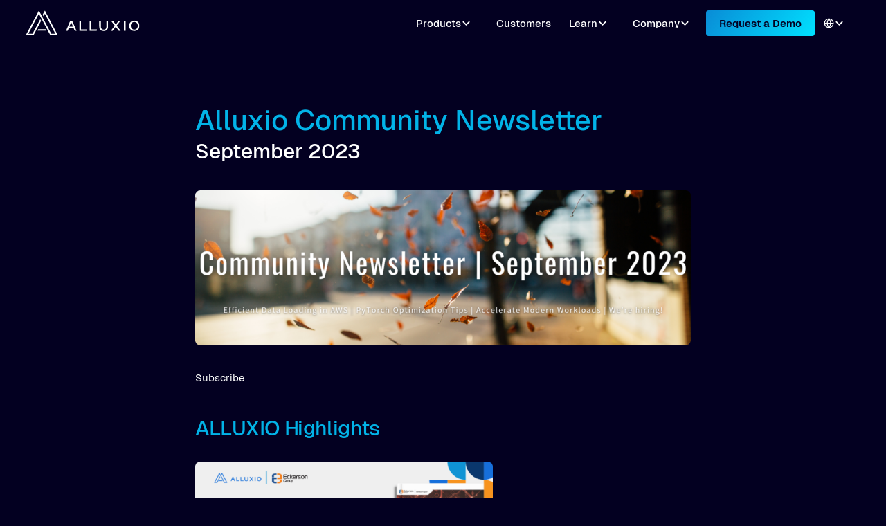

--- FILE ---
content_type: text/html
request_url: https://www.alluxio.io/alluxio-community-newsletter/september-2023
body_size: 12334
content:
<!DOCTYPE html><!-- Last Published: Sat Dec 20 2025 07:44:30 GMT+0000 (Coordinated Universal Time) --><html data-wf-domain="www.alluxio.io" data-wf-page="671bce01f04a52bc324e1e7a" data-wf-site="66d9c7ee21a87e61fe5d0e22" lang="en" data-wf-collection="671bce01f04a52bc324e1d52" data-wf-item-slug="september-2023"><head><meta charset="utf-8"/><title></title><meta content="" name="description"/><meta content="" property="og:title"/><meta content="" property="og:description"/><meta content="" property="twitter:title"/><meta content="" property="twitter:description"/><meta property="og:type" content="website"/><meta content="summary_large_image" name="twitter:card"/><meta content="width=device-width, initial-scale=1" name="viewport"/><link href="https://cdn.prod.website-files.com/66d9c7ee21a87e61fe5d0e22/css/alluxio-staging.webflow.shared.17ddcec0f.min.css" rel="stylesheet" type="text/css"/><link href="https://fonts.googleapis.com" rel="preconnect"/><link href="https://fonts.gstatic.com" rel="preconnect" crossorigin="anonymous"/><script src="https://ajax.googleapis.com/ajax/libs/webfont/1.6.26/webfont.js" type="text/javascript"></script><script type="text/javascript">WebFont.load({  google: {    families: ["Merriweather:300,300italic,400,400italic,700,700italic,900,900italic"]  }});</script><script type="text/javascript">!function(o,c){var n=c.documentElement,t=" w-mod-";n.className+=t+"js",("ontouchstart"in o||o.DocumentTouch&&c instanceof DocumentTouch)&&(n.className+=t+"touch")}(window,document);</script><link href="https://cdn.prod.website-files.com/66d9c7ee21a87e61fe5d0e22/66e2f55920e8593fd1d085c9_favicon.svg" rel="shortcut icon" type="image/x-icon"/><link href="https://cdn.prod.website-files.com/66d9c7ee21a87e61fe5d0e22/66e2f556c7d7d868ced4d54f_webclip.svg" rel="apple-touch-icon"/><link href="https://www.alluxio.io/alluxio-community-newsletter/september-2023" rel="canonical"/><!-- Google Tag Manager -->
<script>
  (function(w,d,s,l,i){
    w[l]=w[l]||[];
    w[l].push({'gtm.start': new Date().getTime(), event:'gtm.js'});
    var f=d.getElementsByTagName(s)[0],
        j=d.createElement(s),
        dl=l!='dataLayer'?'&l='+l:'';
    j.async=true;
    j.src='https://www.googletagmanager.com/gtm.js?id='+i+dl;
    f.parentNode.insertBefore(j,f);
  })(window,document,'script','dataLayer','GTM-54F3J25');
</script>
<!-- End Google Tag Manager --></head><body><div class="page-wrapper"><div class="global-styles w-embed"><style>

  html { font-size: 1rem; }
  @media screen and (max-width:1440px) { html { font-size: calc(0.4015957446808511rem + 0.6648936170212766vw); } }
  @media screen and (max-width:1064px) { html { font-size: 0.84375rem; } }
  @media screen and (max-width:991px) { html { font-size: 1rem; } }

/* Make text look crisper and more legible in all browsers */
body {
  -webkit-font-smoothing: antialiased;
  -moz-osx-font-smoothing: grayscale;
  font-smoothing: antialiased;
  text-rendering: optimizeLegibility;
}

/* Focus state style for keyboard navigation for the focusable elements */
*[tabindex]:focus-visible,
  input[type="file"]:focus-visible {
   outline: 0.125rem solid #4d65ff;
   outline-offset: 0.125rem;
}

/* Set color style to inherit */
.inherit-color * {
    color: inherit;
}

/* Get rid of top margin on first element in any rich text element */
.w-richtext > :not(div):first-child, .w-richtext > div:first-child > :first-child {
  margin-top: 0 !important;
}

/* Get rid of bottom margin on last element in any rich text element */
.w-richtext>:last-child, .w-richtext ol li:last-child, .w-richtext ul li:last-child {
	margin-bottom: 0 !important;
}


/* Make sure containers never lose their center alignment */
.container-medium,.container-small, .container-large {
	margin-right: auto !important;
  margin-left: auto !important;
}


a,
.w-input,
.w-select,
.w-tab-link,
.w-nav-link,
.w-dropdown-btn,
.w-dropdown-toggle,
.w-dropdown-link {
  color: inherit;
  text-decoration: inherit;
  font-size: inherit;
}

/* Apply "..." after 3 lines of text */
.text-style-4lines {
	display: -webkit-box;
	overflow: hidden;
	-webkit-line-clamp: 4;
	-webkit-box-orient: vertical;
}

/* Apply "..." after 3 lines of text */
.text-style-3lines {
	display: -webkit-box;
	overflow: hidden;
	-webkit-line-clamp: 3;
	-webkit-box-orient: vertical;
}

/* Apply "..." after 2 lines of text */
.text-style-2lines {
	display: -webkit-box;
	overflow: hidden;
	-webkit-line-clamp: 2;
	-webkit-box-orient: vertical;
}

/* These classes are never overwritten */
.hide {
  display: none !important;
}

@media screen and (max-width: 991px) {
    .hide, .hide-tablet {
        display: none !important;
    }
}
  @media screen and (max-width: 767px) {
    .hide-mobile-landscape{
      display: none !important;
    }
}
  @media screen and (max-width: 479px) {
    .hide-mobile{
      display: none !important;
    }
}
 
.margin-0 {
  margin: 0rem !important;
}
  
.padding-0 {
  padding: 0rem !important;
}

.spacing-clean {
padding: 0rem !important;
margin: 0rem !important;
}

.margin-top {
  margin-right: 0rem !important;
  margin-bottom: 0rem !important;
  margin-left: 0rem !important;
}

.padding-top {
  padding-right: 0rem !important;
  padding-bottom: 0rem !important;
  padding-left: 0rem !important;
}
  
.margin-right {
  margin-top: 0rem !important;
  margin-bottom: 0rem !important;
  margin-left: 0rem !important;
}

.padding-right {
  padding-top: 0rem !important;
  padding-bottom: 0rem !important;
  padding-left: 0rem !important;
}

.margin-bottom {
  margin-top: 0rem !important;
  margin-right: 0rem !important;
  margin-left: 0rem !important;
}

.padding-bottom {
  padding-top: 0rem !important;
  padding-right: 0rem !important;
  padding-left: 0rem !important;
}

.margin-left {
  margin-top: 0rem !important;
  margin-right: 0rem !important;
  margin-bottom: 0rem !important;
}
  
.padding-left {
  padding-top: 0rem !important;
  padding-right: 0rem !important;
  padding-bottom: 0rem !important;
}
  
.margin-horizontal {
  margin-top: 0rem !important;
  margin-bottom: 0rem !important;
}

.padding-horizontal {
  padding-top: 0rem !important;
  padding-bottom: 0rem !important;
}

.margin-vertical {
  margin-right: 0rem !important;
  margin-left: 0rem !important;
}
  
.padding-vertical {
  padding-right: 0rem !important;
  padding-left: 0rem !important;
}

/* Identify empty links and put the yellow outline in the designer only */
html.wf-design-mode [href="#"] {
	outline: 3px solid yellow !important;
}

/* Disable pointer events for link-block in Webflow Designer mode */
html.wf-design-mode .link-block {
    pointer-events: none;
}

* {
    -webkit-tap-highlight-color: transparent;
    -webkit-touch-callout: none; /* Disable callout on long press */
    touch-action: manipulation;  /* Improve touch performance */
}

select {
   -webkit-appearance: none;
   -moz-appearance: none;
   appearance: none;       /* Remove default arrow */
}

.author-name:after { content: ", "; } .authors-c-wrapper .w-dyn-items .authors-c-item:last-child .author-name:after { content:""; }


</style></div><div class="page-css w-embed"><style>
.author-name:after { content: ", "; } .authors-c-wrapper .w-dyn-items .authors-c-item:last-child .author-name:after { content:""; }
</style></div><div id="nav-main" class="nav-main"><div class="banner-main"><div class="banner-c-wrapper w-dyn-list"><div role="list" class="banner-c-list w-dyn-items"><div role="listitem" class="banner-c-item w-dyn-item"><div id="banner-wrapper" class="banner-wrapper w-condition-invisible"><div class="padding-global banner-padding"><div class="container-large"><a href="https://luma.com/ai-infra-sf?utm_source=banner" target="_blank" class="banner-text-and-link w-inline-block"><div>AI/ML Infra Meetup with AMD, Alluxio, &amp; ML Trading Expert (San Francisco &amp; Virtual)</div><div class="button cc-banner white-text"><div class="banner-button-text">RSVP Now</div><div class="banner-button-arrow w-embed"><svg xmlns="http://www.w3.org/2000/svg" width="100%" height="100%" viewBox="0 0 24 24" fill="none" preserveAspectRatio="xMidYMid meet" aria-hidden="true" role="img">
<path d="M4 12H20M20 12L14 6M20 12L14 18" stroke="currentColor" stroke-width="2" stroke-linecap="round" stroke-linejoin="round"/>
</svg></div></div></a></div></div></div></div></div></div></div><div data-animation="default" class="navbar_component w-nav" data-easing2="ease" fs-scrolldisable-element="smart-nav" data-easing="ease" data-collapse="medium" data-w-id="b8f0fe34-e7ea-0678-4a0b-4ebaa08af179" role="banner" data-duration="400"><div class="navbar_container hidden-content"><a href="/" aria-label="home" class="navbar_logo-link w-nav-brand"><img loading="lazy" src="https://cdn.prod.website-files.com/66d9c7ee21a87e61fe5d0e22/66e2f4d66a49922e299542b5_logo.svg" alt="" class="navbar_logo"/></a><nav role="navigation" class="navbar_menu w-nav-menu"><div class="navbar_menu-left"><div data-delay="0" data-hover="true" data-w-id="b8f0fe34-e7ea-0678-4a0b-4ebaa08af181" class="navbar_menu-dropdown w-dropdown"><div class="navbar_dropdown-toggle w-dropdown-toggle"><div>Product</div><div class="dropdown-chevron w-embed"><svg width=" 100%" height=" 100%" viewBox="0 0 16 16" fill="none" xmlns="http://www.w3.org/2000/svg">
<path fill-rule="evenodd" clip-rule="evenodd" d="M2.55806 6.29544C2.46043 6.19781 2.46043 6.03952 2.55806 5.94189L3.44195 5.058C3.53958 4.96037 3.69787 4.96037 3.7955 5.058L8.00001 9.26251L12.2045 5.058C12.3021 4.96037 12.4604 4.96037 12.5581 5.058L13.4419 5.94189C13.5396 6.03952 13.5396 6.19781 13.4419 6.29544L8.17678 11.5606C8.07915 11.6582 7.92086 11.6582 7.82323 11.5606L2.55806 6.29544Z" fill="currentColor"/>
</svg></div></div><nav class="navbar_dropdown-list w-dropdown-list"><div class="navbar_container background-color-navy radius-1"><div class="navbar_dropdown-content"><div class="navbar_dropdown-content-main"><div class="navbar_dropdown-column"><a href="#" class="navbar_feature-item w-inline-block"><div><h2 class="nav_feature-title">Alluxio Enterprise AI</h2><div>Accelerate AI workloads with increased GPU utilization and high-speed data access.</div></div><div class="button"><div>Learn more</div></div></a></div><div class="navbar_dropdown-column"><a href="/enterprise-data" class="navbar_feature-item w-inline-block"><div><h2 class="nav_feature-title">Alluxio Enterprise Data</h2><div>Accelerate query execution for large-scale analytics while lowering infrastructure costs.</div></div><div class="button"><div>Learn more</div></div></a></div><div id="w-node-_2db658ea-32ca-2fe6-1866-a311b1403d66-b1403d57" class="navbar_col-stacked padding-left-1"><div class="navbar_dropdown-column"><div class="nav-col-title">Use Cases</div><div class="navbar_dropdown-link-list"><a href="/gpu-acceleration" class="navbar_dropdown-link w-inline-block"><div class="navbar_item-right"><div class="text-weight-semibold">GPU Acceleration</div></div></a><a href="/model-training-and-serving" class="navbar_dropdown-link w-inline-block"><div class="navbar_item-right"><div class="text-weight-semibold">Fast Model Training and Distribution</div></div></a><a href="/analytics-and-ai-cloud-optimization" class="navbar_dropdown-link w-inline-block"><div class="navbar_item-right"><div class="text-weight-semibold">Cloud Cost Optimizations</div></div></a><a href="/hybrid-multi-cloud-architecture" class="navbar_dropdown-link w-inline-block"><div class="navbar_item-right"><div class="text-weight-semibold">Hybrid &amp; Multi-cloud Architecture</div></div></a><a href="/large-scale-analytics-acceleration" class="navbar_dropdown-link w-inline-block"><div class="navbar_item-right"><div class="text-weight-semibold">Large Scale Analytics Acceleration</div></div></a><a href="/data-platform-modernization" class="navbar_dropdown-link w-inline-block"><div class="navbar_item-right"><div class="text-weight-semibold">Data Platform Modernization</div></div></a></div></div><div class="navbar_dropdown-column"><div class="nav-col-title">By Compute</div><div class="navbar_dropdown-link-list"><a href="/pytorch" class="navbar_dropdown-link w-inline-block"><div class="navbar_item-right"><div class="text-weight-semibold">PyTorch</div></div></a><a href="/tensorflow" class="navbar_dropdown-link w-inline-block"><div class="navbar_item-right"><div class="text-weight-semibold">Tensorflow</div></div></a><a href="/ray" class="navbar_dropdown-link w-inline-block"><div class="navbar_item-right"><div class="text-weight-semibold">Ray</div></div></a><a href="/trino" class="navbar_dropdown-link w-inline-block"><div class="navbar_item-right"><div class="text-weight-semibold">Trino</div></div></a><a href="/spark" class="navbar_dropdown-link w-inline-block"><div class="navbar_item-right"><div class="text-weight-semibold">Spark</div></div></a><a href="/presto" class="navbar_dropdown-link w-inline-block"><div class="navbar_item-right"><div class="text-weight-semibold">Presto</div></div></a></div></div><div class="navbar_dropdown-column"><div class="nav-col-title">where to deploy</div><div class="navbar_dropdown-link-list"><a href="/aws" class="navbar_dropdown-link w-inline-block"><div class="navbar_item-right"><div class="text-weight-semibold">AWS</div></div></a><a href="/gcp" class="navbar_dropdown-link w-inline-block"><div class="navbar_item-right"><div class="text-weight-semibold">GCP</div></div></a><a href="/azure" class="navbar_dropdown-link w-inline-block"><div class="navbar_item-right"><div class="text-weight-semibold">Azure</div></div></a><a href="/kubernetes" class="navbar_dropdown-link w-inline-block"><div class="navbar_item-right"><div class="text-weight-semibold">Kubernetes</div></div></a></div></div><div class="navbar_dropdown-column"><div class="navbar_dropdown-link-list"><a href="/demo" class="navbar_dropdown-link w-inline-block"><div class="navbar_item-right"><div class="text-weight-semibold">Request a Demo</div></div></a><a href="/editions" class="navbar_dropdown-link w-inline-block"><div class="navbar_item-right"><div class="text-weight-semibold">Editions</div></div></a><a href="/pricing" class="navbar_dropdown-link w-inline-block"><div class="navbar_item-right"><div class="text-weight-semibold">Pricing</div></div></a><a href="https://documentation.alluxio.io/ee-ai-en" target="_blank" class="navbar_dropdown-link w-inline-block"><div class="navbar_item-right"><div class="text-weight-semibold">Documentation</div></div></a></div></div><div class="navbar_dropdown-column"><div class="nav-col-title">Comparison</div><div class="navbar_dropdown-link-list"><a href="/fsx-lustre-alternative" class="navbar_dropdown-link w-inline-block"><div class="navbar_item-right"><div class="text-weight-semibold">FSx Lustre</div></div></a></div></div></div></div></div></div></nav></div><a href="/customer-stories" class="navbar_link">Customers</a><div data-delay="0" data-hover="true" data-w-id="b8f0fe34-e7ea-0678-4a0b-4ebaa08af297" class="navbar_menu-dropdown is-relative w-dropdown"><div class="navbar_dropdown-toggle w-dropdown-toggle"><div>Learn</div><div class="dropdown-chevron w-embed"><svg width=" 100%" height=" 100%" viewBox="0 0 16 16" fill="none" xmlns="http://www.w3.org/2000/svg">
<path fill-rule="evenodd" clip-rule="evenodd" d="M2.55806 6.29544C2.46043 6.19781 2.46043 6.03952 2.55806 5.94189L3.44195 5.058C3.53958 4.96037 3.69787 4.96037 3.7955 5.058L8.00001 9.26251L12.2045 5.058C12.3021 4.96037 12.4604 4.96037 12.5581 5.058L13.4419 5.94189C13.5396 6.03952 13.5396 6.19781 13.4419 6.29544L8.17678 11.5606C8.07915 11.6582 7.92086 11.6582 7.82323 11.5606L2.55806 6.29544Z" fill="currentColor"/>
</svg></div></div><nav class="navbar_dropdown-list cc-learn w-dropdown-list"><div class="navbar_container"><div class="navbar_dropdown-content"><div class="navbar_dropdown-content-main cc-learn"><div id="w-node-c77b4438-6254-52e6-9b19-a5480e5b2c8b-a08af178" class="navbar_col-stacked"><div class="navbar_dropdown-column"><div class="nav-col-title">learn</div><div class="navbar_dropdown-link-list"><a href="http://documentation.alluxio.io/" target="_blank" class="navbar_dropdown-link w-inline-block"><div class="navbar_item-right"><div class="text-weight-semibold">Documentation</div></div></a><a href="/resources" class="navbar_dropdown-link w-inline-block"><div class="navbar_item-right"><div class="text-weight-semibold">Resource Hub</div></div></a><a href="/blog" class="navbar_dropdown-link w-inline-block"><div class="navbar_item-right"><div class="text-weight-semibold">Blog</div></div></a><a href="/white-papers" class="navbar_dropdown-link w-inline-block"><div class="navbar_item-right"><div class="text-weight-semibold">White Paper</div></div></a><a href="/ebooks" class="navbar_dropdown-link w-inline-block"><div class="navbar_item-right"><div class="text-weight-semibold">Ebooks</div></div></a><a href="/videos" class="navbar_dropdown-link w-inline-block"><div class="navbar_item-right"><div class="text-weight-semibold">Videos On-demand</div></div></a><a href="/learn" class="navbar_dropdown-link w-inline-block"><div class="navbar_item-right"><div class="text-weight-semibold">Learning Center</div></div></a></div></div><div class="navbar_dropdown-column"><div class="nav-col-title">connect</div><div class="navbar_dropdown-link-list"><a href="/community" class="navbar_dropdown-link w-inline-block"><div class="navbar_item-right"><div class="text-weight-semibold">Open Source Community</div></div></a><a href="/events" class="navbar_dropdown-link w-inline-block"><div class="navbar_item-right"><div class="text-weight-semibold">Events</div></div></a><a href="/alluxio-community-newsletter" class="navbar_dropdown-link w-inline-block"><div class="navbar_item-right"><div class="text-weight-semibold">Community Newsletter</div></div></a><a href="https://join.slack.com/t/alluxio-community/shared_invite/zt-2xgj2idms-cM74z9gljygnW9WG28TPQA" target="_blank" class="navbar_dropdown-link w-inline-block"><div class="navbar_item-right"><div class="text-weight-semibold">Join Slack</div></div></a></div></div></div></div></div></div></nav></div><div data-delay="0" data-hover="true" data-w-id="b8f0fe34-e7ea-0678-4a0b-4ebaa08af322" class="navbar_menu-dropdown is-relative w-dropdown"><div class="navbar_dropdown-toggle w-dropdown-toggle"><div>Company</div><div class="dropdown-chevron w-embed"><svg width=" 100%" height=" 100%" viewBox="0 0 16 16" fill="none" xmlns="http://www.w3.org/2000/svg">
<path fill-rule="evenodd" clip-rule="evenodd" d="M2.55806 6.29544C2.46043 6.19781 2.46043 6.03952 2.55806 5.94189L3.44195 5.058C3.53958 4.96037 3.69787 4.96037 3.7955 5.058L8.00001 9.26251L12.2045 5.058C12.3021 4.96037 12.4604 4.96037 12.5581 5.058L13.4419 5.94189C13.5396 6.03952 13.5396 6.19781 13.4419 6.29544L8.17678 11.5606C8.07915 11.6582 7.92086 11.6582 7.82323 11.5606L2.55806 6.29544Z" fill="currentColor"/>
</svg></div></div><nav class="navbar_dropdown-list cc-company w-dropdown-list"><div class="navbar_container"><div class="navbar_dropdown-content"><div class="navbar_dropdown-content-main cc-learn"><div id="w-node-_3cacac78-949f-5225-e732-9a21c2ee6417-a08af178" class="navbar_col-stacked cc-company"><div class="navbar_dropdown-column"><div class="navbar_dropdown-link-list"><a href="/about" class="navbar_dropdown-link w-inline-block"><div class="navbar_item-right"><div class="text-weight-semibold">About</div></div></a><a href="/careers" class="navbar_dropdown-link w-inline-block"><div class="navbar_item-right"><div class="text-weight-semibold">Careers</div></div></a><a href="/news-press" class="navbar_dropdown-link w-inline-block"><div class="navbar_item-right"><div class="text-weight-semibold">Newsroom</div></div></a></div></div></div></div></div></div></nav></div></div><a href="/demo" class="button cc-nav w-button">Request a Demo</a><div class="navbar_menu-right"><div data-delay="0" data-hover="true" data-w-id="580c0b6c-6a2e-0cef-e721-2283dc2df1f5" class="navbar_menu-dropdown is-relative w-dropdown"><div class="navbar_dropdown-toggle w-dropdown-toggle"><img src="https://cdn.prod.website-files.com/66d9c7ee21a87e61fe5d0e22/672170ae347e699a0bfebb96_globe-01.svg" loading="lazy" alt="" class="icon-1x1-small"/><div class="dropdown-chevron w-embed"><svg width=" 100%" height=" 100%" viewBox="0 0 16 16" fill="none" xmlns="http://www.w3.org/2000/svg">
<path fill-rule="evenodd" clip-rule="evenodd" d="M2.55806 6.29544C2.46043 6.19781 2.46043 6.03952 2.55806 5.94189L3.44195 5.058C3.53958 4.96037 3.69787 4.96037 3.7955 5.058L8.00001 9.26251L12.2045 5.058C12.3021 4.96037 12.4604 4.96037 12.5581 5.058L13.4419 5.94189C13.5396 6.03952 13.5396 6.19781 13.4419 6.29544L8.17678 11.5606C8.07915 11.6582 7.92086 11.6582 7.82323 11.5606L2.55806 6.29544Z" fill="currentColor"/>
</svg></div></div><nav class="navbar_dropdown-list cc-language w-dropdown-list"><div class="navbar_container"><div class="navbar_dropdown-content"><div class="navbar_dropdown-content-main cc-learn"><div id="w-node-_580c0b6c-6a2e-0cef-e721-2283dc2df1fe-a08af178" class="navbar_col-stacked cc-company"><div class="navbar_dropdown-column"><div class="navbar_dropdown-link-list"><a href="/about" class="navbar_dropdown-link cc-active w-inline-block"><div class="navbar_item-right"><div class="text-weight-semibold">EN</div></div></a><a href="https://www.alluxio.com.cn/" class="navbar_dropdown-link w-inline-block"><div class="navbar_item-right"><div class="text-weight-semibold">中文</div></div></a></div></div></div></div></div></div></nav></div><form action="/search" class="search-input-layout cc-nav w-form"><input class="sitewide-search cc-nav w-input" maxlength="256" name="query" placeholder="" data-w-id="4234c4f5-ce24-bdcf-3838-1fea0942b301" type="search" id="search-nav" required=""/></form></div></nav><div class="navbar_menu-button w-nav-button"><div class="menu-icon5"><div class="menu-icon1_line-top"></div><div class="menu-icon1_line-middle"><div class="menu-icon1_line-middle-inner"></div></div><div class="menu-icon1_line-bottom"></div></div></div></div><div class="navbar_container"><a href="/" aria-label="home" class="navbar_logo-link w-nav-brand"><img loading="lazy" src="https://cdn.prod.website-files.com/66d9c7ee21a87e61fe5d0e22/66e2f4d66a49922e299542b5_logo.svg" alt="" class="navbar_logo"/></a><nav role="navigation" class="navbar_menu w-nav-menu"><div class="navbar_menu-left"><div data-delay="0" data-hover="true" class="navbar_menu-dropdown is-relative w-dropdown"><div class="navbar_dropdown-toggle w-dropdown-toggle"><div>Products</div><div class="dropdown-chevron w-embed"><svg width=" 100%" height=" 100%" viewBox="0 0 16 16" fill="none" xmlns="http://www.w3.org/2000/svg">
<path fill-rule="evenodd" clip-rule="evenodd" d="M2.55806 6.29544C2.46043 6.19781 2.46043 6.03952 2.55806 5.94189L3.44195 5.058C3.53958 4.96037 3.69787 4.96037 3.7955 5.058L8.00001 9.26251L12.2045 5.058C12.3021 4.96037 12.4604 4.96037 12.5581 5.058L13.4419 5.94189C13.5396 6.03952 13.5396 6.19781 13.4419 6.29544L8.17678 11.5606C8.07915 11.6582 7.92086 11.6582 7.82323 11.5606L2.55806 6.29544Z" fill="currentColor"/>
</svg></div></div><nav class="navbar_dropdown-list cc-learn w-dropdown-list"><div class="navbar_container"><div class="navbar_dropdown-content ai"><div class="navbar_dropdown-content-main-2 cc-learn ai"><div id="w-node-_095d43d9-c3ea-1089-45a5-bfe28cdde4c2-a08af178" class="navbar_col-stacked_ai"><div class="navbar_dropdown-column"><div class="nav-col-title">Products</div><div class="navbar_dropdown-link-list"><a href="/alluxio-ai-overview" class="navbar_dropdown-link w-inline-block"><div class="navbar_item-right"><div class="text-weight-semibold">Alluxio AI</div></div></a><a href="/enterprise-data" class="navbar_dropdown-link w-inline-block"><div class="navbar_item-right"><div data-w-id="095d43d9-c3ea-1089-45a5-bfe28cdde4cd" class="text-weight-semibold">Alluxio DA</div></div></a></div></div></div></div></div></div></nav></div><a href="/customer-stories" class="navbar_link">Customers</a><div data-delay="0" data-hover="true" class="navbar_menu-dropdown is-relative w-dropdown"><div class="navbar_dropdown-toggle w-dropdown-toggle"><div>Learn</div><div class="dropdown-chevron w-embed"><svg width=" 100%" height=" 100%" viewBox="0 0 16 16" fill="none" xmlns="http://www.w3.org/2000/svg">
<path fill-rule="evenodd" clip-rule="evenodd" d="M2.55806 6.29544C2.46043 6.19781 2.46043 6.03952 2.55806 5.94189L3.44195 5.058C3.53958 4.96037 3.69787 4.96037 3.7955 5.058L8.00001 9.26251L12.2045 5.058C12.3021 4.96037 12.4604 4.96037 12.5581 5.058L13.4419 5.94189C13.5396 6.03952 13.5396 6.19781 13.4419 6.29544L8.17678 11.5606C8.07915 11.6582 7.92086 11.6582 7.82323 11.5606L2.55806 6.29544Z" fill="currentColor"/>
</svg></div></div><nav class="navbar_dropdown-list cc-learn w-dropdown-list"><div class="navbar_container"><div class="navbar_dropdown-content ai"><div class="navbar_dropdown-content-main-2 cc-learn ai"><div id="w-node-_095d43d9-c3ea-1089-45a5-bfe28cdde4da-a08af178" class="navbar_col-stacked_ai"><div class="navbar_dropdown-column"><div class="nav-col-title">learn</div><div class="navbar_dropdown-link-list"><a href="http://documentation.alluxio.io/" target="_blank" class="navbar_dropdown-link w-inline-block"><div class="navbar_item-right"><div class="text-weight-semibold">Documentation</div></div></a><a href="/resources" class="navbar_dropdown-link w-inline-block"><div class="navbar_item-right"><div class="text-weight-semibold">Resource Hub</div></div></a><a href="/blog" class="navbar_dropdown-link w-inline-block"><div class="navbar_item-right"><div class="text-weight-semibold">Blog</div></div></a><a href="/events" class="navbar_dropdown-link w-inline-block"><div class="navbar_item-right"><div class="text-weight-semibold">Events</div></div></a><a href="/alluxio-community-newsletter" class="navbar_dropdown-link w-inline-block"><div class="navbar_item-right"><div class="text-weight-semibold">Community Newsletter</div></div></a><a href="/community" class="navbar_dropdown-link w-inline-block"><div class="navbar_item-right"><div class="text-weight-semibold">Open Source Community</div></div></a><a href="https://join.slack.com/t/alluxio-community/shared_invite/zt-2xgj2idms-cM74z9gljygnW9WG28TPQA" data-w-id="095d43d9-c3ea-1089-45a5-bfe28cdde4f7" target="_blank" class="navbar_dropdown-link w-inline-block"><div class="navbar_item-right"><div class="text-weight-semibold">Join Slack</div></div></a></div></div></div></div></div></div></nav></div><div data-delay="0" data-hover="true" class="navbar_menu-dropdown is-relative w-dropdown"><div class="navbar_dropdown-toggle w-dropdown-toggle"><div>Company</div><div class="dropdown-chevron w-embed"><svg width=" 100%" height=" 100%" viewBox="0 0 16 16" fill="none" xmlns="http://www.w3.org/2000/svg">
<path fill-rule="evenodd" clip-rule="evenodd" d="M2.55806 6.29544C2.46043 6.19781 2.46043 6.03952 2.55806 5.94189L3.44195 5.058C3.53958 4.96037 3.69787 4.96037 3.7955 5.058L8.00001 9.26251L12.2045 5.058C12.3021 4.96037 12.4604 4.96037 12.5581 5.058L13.4419 5.94189C13.5396 6.03952 13.5396 6.19781 13.4419 6.29544L8.17678 11.5606C8.07915 11.6582 7.92086 11.6582 7.82323 11.5606L2.55806 6.29544Z" fill="currentColor"/>
</svg></div></div><nav class="navbar_dropdown-list cc-company w-dropdown-list"><div class="navbar_container"><div class="navbar_dropdown-content ai"><div class="navbar_dropdown-content-main-2 cc-learn ai"><div id="w-node-_095d43d9-c3ea-1089-45a5-bfe28cdde504-a08af178" class="navbar_col-stacked cc-company"><div class="navbar_dropdown-column"><div class="nav-col-title">COMPANY</div><div class="navbar_dropdown-link-list"><a href="/about" class="navbar_dropdown-link w-inline-block"><div class="navbar_item-right"><div class="text-weight-semibold">About</div></div></a><a href="/careers" class="navbar_dropdown-link w-inline-block"><div class="navbar_item-right"><div class="text-weight-semibold">Careers</div></div></a><a href="/news-press" class="navbar_dropdown-link w-inline-block"><div class="navbar_item-right"><div class="text-weight-semibold">Newsroom</div></div></a></div></div></div></div></div></div></nav></div></div><a href="/demo" class="button cc-nav w-button">Request a Demo</a><div class="navbar_menu-right"><div data-delay="0" data-hover="true" class="navbar_menu-dropdown is-relative w-dropdown"><div class="navbar_dropdown-toggle w-dropdown-toggle"><img loading="lazy" src="https://cdn.prod.website-files.com/66d9c7ee21a87e61fe5d0e22/672170ae347e699a0bfebb96_globe-01.svg" alt="" class="icon-1x1-small"/><div class="dropdown-chevron w-embed"><svg width=" 100%" height=" 100%" viewBox="0 0 16 16" fill="none" xmlns="http://www.w3.org/2000/svg">
<path fill-rule="evenodd" clip-rule="evenodd" d="M2.55806 6.29544C2.46043 6.19781 2.46043 6.03952 2.55806 5.94189L3.44195 5.058C3.53958 4.96037 3.69787 4.96037 3.7955 5.058L8.00001 9.26251L12.2045 5.058C12.3021 4.96037 12.4604 4.96037 12.5581 5.058L13.4419 5.94189C13.5396 6.03952 13.5396 6.19781 13.4419 6.29544L8.17678 11.5606C8.07915 11.6582 7.92086 11.6582 7.82323 11.5606L2.55806 6.29544Z" fill="currentColor"/>
</svg></div></div><nav class="navbar_dropdown-list cc-language w-dropdown-list"><div class="navbar_container"><div class="navbar_dropdown-content"><div class="navbar_dropdown-content-main-2 cc-learn"><div id="w-node-_095d43d9-c3ea-1089-45a5-bfe28cdde520-a08af178" class="navbar_col-stacked cc-company"><div class="navbar_dropdown-column"><div class="navbar_dropdown-link-list-2"><a href="#" class="navbar_dropdown-link-2 cc-active w-inline-block"><div class="navbar_item-right"><div class="text-weight-semibold">EN</div></div></a><a href="https://www.alluxio.com.cn/" class="navbar_dropdown-link-2 w-inline-block"><div class="navbar_item-right"><div class="text-weight-semibold">中文</div></div></a></div></div></div></div></div></div></nav></div><form action="/search" class="search-input-layout cc-nav hidden w-form"><input class="sitewide-search-2 cc-nav w-input" maxlength="256" name="query" placeholder="" type="search" id="search-nav" required=""/></form></div></nav><div class="navbar_menu-button w-nav-button"><div class="menu-icon5"><div class="menu-icon1_line-top-2"></div><div class="menu-icon1_line-middle-2"><div class="menu-icon1_line-middle-inner"></div></div><div class="menu-icon1_line-bottom-2"></div></div></div></div></div></div><main class="main-wrapper"><div class="bg-img-wrapper"><header class="section_content30"><div class="padding-global"><div class="container-large"><div class="padding-section-medium"><div class="content30_component"><div class="max-width-large align-center"><div fs-cmsfilter-field="name" class="resource-main-title">Alluxio Community Newsletter</div><div fs-cmsfilter-field="name" class="resource-main-subtitle">September 2023</div><div class="newsletter-content-main"><div class="text-rich-text w-richtext"><figure style="max-width:1024px" class="w-richtext-align-fullwidth w-richtext-figure-type-image"><div><img src="https://cdn.prod.website-files.com/66d9c9533d5c3613b0821d53/671eda866b0452695f3af60d_Sep-Community-Newsletter-1024x320.png" alt="" loading="lazy"/></div></figure><p> Subscribe</p><h2>ALLUXIO Highlights</h2><figure class="w-richtext-figure-type-image"><div><img src="https://cdn.prod.website-files.com/66d9c9533d5c3613b0821d53/671eda86ae710052d55727dc_Eckerson-WP-Social-1024x576.png" alt="" loading="lazy"/></div></figure><p><a href="https://www.alluxio.io/resources/whitepapers/rise-of-the-data-access-layer-for-analytics-ai/?utm_source=newsletter&amp;utm_medium=email&amp;utm_campaign=newsletter_sep_23" target="_blank">White Paper | Rise of the Data Access Layer for Analytics &amp; AI</a></p><p>Explores the transformative capabilities of the Data Access Layer and how it can simplify and accelerate your analytics and AI workloads. In this new research paper, Kevin Petrie, VP of Research at Eckerson Group, shares the architecture and use cases for a Data Access Layer and how it can help achieve analytics and AI goals with successful performance. </p><p><a href="https://www.alluxio.io/resources/whitepapers/rise-of-the-data-access-layer-for-analytics-ai/?utm_source=newsletter&amp;utm_medium=email&amp;utm_campaign=newsletter_sep_23" target="_blank"><strong>Download White Paper</strong></a></p><figure class="w-richtext-figure-type-image"><div><img src="https://cdn.prod.website-files.com/66d9c9533d5c3613b0821d53/671eda860154d819a4b9c329_Oct-Webinar-100323-1024x576.png" alt="" loading="lazy"/></div></figure><p><a href="https://us06web.zoom.us/webinar/register/WN_ChoxZkYfTdi6UHaLMEYZPA" target="_blank">Live Webinar| Efficient Data Loading for Model Training in AWS</a></p><p>Model training requires extensive computational and GPU resources. In this webinar, Greg Palmer will discuss best practices for efficient data loading during model training on AWS. He will demonstrate how to use Alluxio on EKS as a distributed cache to accelerate PyTorch training jobs that read datasets from S3. This architecture significantly improves the utilization of GPUs from 30% to 90%+, archives ~5x faster training, and lower cloud storage costs.</p><p>What you will learn:</p><ul role="list"><li>The challenges of feeding data-hungry GPUs in the cloud</li><li>Best practices to accelerate model training by optimizing data loading on AWS</li><li>The reference architecture for running PyTorch jobs with Alluxio cache on EKS while reading data from S3, with benchmark results of training ResNet50 and BERT</li><li>How to use TensorBoard to identify bottlenecks in GPU utilization</li></ul><p><a href="https://us06web.zoom.us/webinar/register/WN_ChoxZkYfTdi6UHaLMEYZPA" target="_blank"><strong>Register Now</strong></a></p><figure class="w-richtext-figure-type-image"><div><img src="https://cdn.prod.website-files.com/66d9c9533d5c3613b0821d53/671eda4c6ed8d27b6f26f86c_Pytorch-Ebook-Email-Header-3-1024x576.png" alt="" loading="lazy"/></div></figure><p><a href="https://www.alluxio.io/resources/modern-data-platform-excellence-series/pytorch-model-training-performance-tuning-a-comprehensive-guide/?utm_source=newsletter&amp;utm_medium=email&amp;utm_campaign=newsletter_sep_23" target="_blank">New Ebook! | PyTorch Model Training Performance Tuning: A Comprehensive Guide</a></p><p>You may think PyTorch performance tuning is a daunting topic. This guide breaks down this complex topic into easily consumable tips with concrete examples. Learn how to reduce end-to-end latency by 5-10x and deliver optimal training speeds at lower costs.</p><p><a href="https://www.alluxio.io/resources/modern-data-platform-excellence-series/pytorch-model-training-performance-tuning-a-comprehensive-guide/?utm_source=newsletter&amp;utm_medium=email&amp;utm_campaign=newsletter_sep_23" target="_blank"><strong>Download Free Ebook</strong></a></p><h2>Tutorials</h2><figure class="w-richtext-figure-type-image"><div><img src="https://cdn.prod.website-files.com/66d9c9533d5c3613b0821d53/671eda866a9ff0cd1efba180_Trino-tutorial-blog-1024x576.png" alt="" loading="lazy"/></div></figure><p><a href="https://www.alluxio.io/blog/speed-trino-queries-with-these-performance-tuning-tips/?utm_source=newsletter&amp;utm_medium=email&amp;utm_campaign=newsletter_sep_23" target="_blank">Blog | Speed Up Trino Queries with These Performance Tuning Tips</a></p><p>This blog provides top tuning tips and practices for Trino optimization with ways to identify performance bottlenecks.</p><p><a href="https://www.alluxio.io/blog/speed-trino-queries-with-these-performance-tuning-tips/?utm_source=newsletter&amp;utm_medium=email&amp;utm_campaign=newsletter_sep_23" target="_blank"><strong>Read Now</strong></a></p><figure class="w-richtext-figure-type-image"><div><img src="https://cdn.prod.website-files.com/66d9c9533d5c3613b0821d53/671eda865c3ef0ec21c69121_K8s-tutorial-blog-1024x576.png" alt="" loading="lazy"/></div></figure><p><a href="https://www.alluxio.io/blog/alluxio-kubernetes-operator-tutorial-simplifying-deploying-and-managing-alluxio-clusters/?utm_source=newsletter&amp;utm_medium=email&amp;utm_campaign=newsletter_sep_23" target="_blank">Blog | Alluxio Kubernetes Operator Tutorial: Simplifying Deploying and Managing Alluxio Clusters</a></p><p>Read this tutorial to learn how to use the Kubernetes operator to simplify deploying and managing Alluxio clusters on Kubernetes</p><p><a href="https://www.alluxio.io/blog/alluxio-kubernetes-operator-tutorial-simplifying-deploying-and-managing-alluxio-clusters/?utm_source=newsletter&amp;utm_medium=email&amp;utm_campaign=newsletter_sep_23" target="_blank"><strong>Read Now</strong></a></p><h2>Mini Video Series</h2><figure class="w-richtext-figure-type-image"><div><img src="https://cdn.prod.website-files.com/66d9c9533d5c3613b0821d53/671eda877ceef04e6cd35966_pt-2-thumbnail-1024x576.png" alt="" loading="lazy"/></div></figure><p><a href="https://youtu.be/7crwz1Z6b64" target="_blank">[New Series ALERT!] Maximizing GPU Utilization</a></p><p>In case you missed our recent webinar on Maximizing GPU Utilization, check out these short snippets where Beinan Wang &amp; Tarik Bennett share how Alluxio fits into the architecture of model training platforms and how training tests work with Alluxio:</p><ul role="list"><li><a href="https://youtu.be/7crwz1Z6b64" target="_blank">Model Training Platform Architecture with Alluxio</a></li><li><a href="https://youtu.be/0k7TltRVLr4" target="_blank">AI Training Tests with Alluxio</a></li></ul><p>We have new videos releasing every 2 weeks. <a href="https://www.youtube.com/@alluxio6454?sub_confirmation=1" target="_blank">Subscribe</a> to our channel and stay tuned!</p><h2>Upcoming Events</h2><figure class="w-richtext-figure-type-image"><div><img src="https://cdn.prod.website-files.com/66d9c9533d5c3613b0821d53/671eda86a6d0bf5ec461a93a_AI-Conf-social-1024x576.png" alt="" loading="lazy"/></div></figure><p><a href="http://www.eventbrite.com/e/487289986467/?discount=alluxio18" target="_blank">AI Conference | Sep 26-27 @ William J.Rutter Center, San Francisco</a></p><p>Alluxio is a proud sponsor for the upcoming AI Conference at Willaim J.Rutter Center in SF, Sep 26-27. Visit us at booth 3C and learn how to accelerate model training and serving by 10-20X without the need for cost specialized storage. </p><p>Use this promo code to get 18% off on the tickets: <strong>alluxio18</strong></p><p><a href="http://www.eventbrite.com/e/487289986467/?discount=alluxio18" target="_blank"><strong>Register Now</strong></a></p><h2>Past events on-demand</h2><figure class="w-richtext-figure-type-image"><div><img src="https://cdn.prod.website-files.com/66d9c9533d5c3613b0821d53/671eda86d32860e4fbf751d9_DM-Radioe-Sep23-1024x576.png" alt="" loading="lazy"/></div></figure><p><a href="https://www.youtube.com/watch?v=BUEgBtGvT7I" target="_blank">DM Radio | Industrial Data Pipelines: Fueling the Modern Enterprise</a></p><p>Check out the recap from DM Radio with Beinan Wang of Alluxio, Mike Ferguson of Big Data London, and Sean Knapp of Ascend.io</p><p><a href="https://www.youtube.com/watch?v=BUEgBtGvT7I" target="_blank"><strong>Watch Now</strong></a></p><figure class="w-richtext-figure-type-image"><div><img src="https://cdn.prod.website-files.com/66d9c9533d5c3613b0821d53/671eda4ca5f1a82b0c34b402_aug_webinar-1024x576.png" alt="" loading="lazy"/></div></figure><p><a href="https://www.alluxio.io/resources/videos/accelerate-your-ai-path-to-production-streamline-model-training-at-scale-with-alluxio/?utm_source=newsletter&amp;utm_medium=email&amp;utm_campaign=newsletter_sep_23" target="_blank">Webinar On-Demand | Accelerate Your AI Path to Production: Streamline model training at scale with Alluxio</a></p><p>In this webinar, Roland Theron, Senior Solutions Engineer at Alluxio, gave a compelling presentation on how Alluxio can help organizations build their AI infra on existing data lakes and accelerate their AI/ML workloads.</p><p><a href="https://www.alluxio.io/resources/videos/accelerate-your-ai-path-to-production-streamline-model-training-at-scale-with-alluxio/?utm_source=newsletter&amp;utm_medium=email&amp;utm_campaign=newsletter_sep_23" target="_blank"><strong>Watch Now</strong></a></p><figure class="w-richtext-figure-type-image"><div><img src="https://cdn.prod.website-files.com/66d9c9533d5c3613b0821d53/671eda4c6b0452695f3ad1fe_Eckerson-09122023-1024x576.png" alt="" loading="lazy"/></div></figure><p><a href="https://www.alluxio.io/resources/videos/simplifying-and-accelerating-data-access-for-ai-ml-model-training/?utm_source=newsletter&amp;utm_medium=email&amp;utm_campaign=newsletter_sep_23" target="_blank">Webinar On-Demand | Simplifying and Accelerating Data Access for AI/ML Model Training</a></p><p>In this webinar, Kevin Petrie, Eckerson Group VP of Research, and Sridhar Venkatesh, Alluxio SVP of Product, explore tools, techniques, and best practices to remove data access bottlenecks and accelerate AI ML model training.</p><p><a href="https://www.alluxio.io/resources/videos/simplifying-and-accelerating-data-access-for-ai-ml-model-training/?utm_source=newsletter&amp;utm_medium=email&amp;utm_campaign=newsletter_sep_23" target="_blank"><strong>Watch Now</strong></a></p><p>Got a tech question for the Alluxio Community? Chat with us on <a href="https://www.alluxio.io/slack" target="_blank">Slack</a>!</p><p><strong>Be our stargazers on </strong><a href="https://github.com/Alluxio/alluxio" target="_blank"><strong>GitHub</strong></a><strong> ⭐ </strong></p><p>If you like our product, please give it a star on <a href="https://github.com/Alluxio/alluxio" target="_blank">GitHub</a>, and share the goodness!</p><h2>HOT JOBS</h2><p>We currently have 30+ opportunities across the globe! Learn more about our job openings in Customer Success, Sales, Product, and Engineering teams. Are you awesome or know of anyone to refer? Check out the full list of opportunities and apply <a href="https://www.alluxio.io/careers/?utm_source=newsletter&amp;utm_medium=email&amp;utm_campaign=newsletter_oct" target="_blank">here</a>.</p><p><a href="https://www.linkedin.com/jobs/view/3379466772/?capColoOverride=true" target="_blank">Senior Account Support Engineer (San Mateo, California)</a></p><p><a href="https://www.linkedin.com/jobs/view/3382009800/?capColoOverride=true" target="_blank">Senior Solutions Engineer (San Mateo, California)</a></p><p><a href="https://www.linkedin.com/jobs/view/3373467262/?capColoOverride=true" target="_blank">Senior Account Executive (San Mateo, California)</a></p><p><a href="https://www.linkedin.com/jobs/view/3382377373/?capColoOverride=true" target="_blank">Software Engineering Manager (San Mateo, California)</a></p><p>‍</p></div></div></div></div></div></div></div></header><img width="2880" height="1893" alt="" src="https://cdn.prod.website-files.com/66d9c7ee21a87e61fe5d0e22/66f52d24efdfb829fb980070_rainbow-vortex%201%20(1).png" loading="eager" srcset="https://cdn.prod.website-files.com/66d9c7ee21a87e61fe5d0e22/66f52d24efdfb829fb980070_rainbow-vortex%201%20(1)-p-500.png 500w, https://cdn.prod.website-files.com/66d9c7ee21a87e61fe5d0e22/66f52d24efdfb829fb980070_rainbow-vortex%201%20(1)-p-800.png 800w, https://cdn.prod.website-files.com/66d9c7ee21a87e61fe5d0e22/66f52d24efdfb829fb980070_rainbow-vortex%201%20(1)-p-1080.png 1080w, https://cdn.prod.website-files.com/66d9c7ee21a87e61fe5d0e22/66f52d24efdfb829fb980070_rainbow-vortex%201%20(1)-p-1600.png 1600w, https://cdn.prod.website-files.com/66d9c7ee21a87e61fe5d0e22/66f52d24efdfb829fb980070_rainbow-vortex%201%20(1)-p-2000.png 2000w, https://cdn.prod.website-files.com/66d9c7ee21a87e61fe5d0e22/66f52d24efdfb829fb980070_rainbow-vortex%201%20(1).png 2880w" sizes="(max-width: 2880px) 100vw, 2880px" class="header-bg"/></div><section class="resources-header_section"><div class="resources-header_padding padding-global padding-section-medium"><div class="resources-header_container container-large"><div class="resources-header_heading"><div class="resources_layout margin-0"><div class="resource_card-outline"><div class="wrapper"><div aria-label="view resource" class="resource_link-img"><img src="https://cdn.prod.website-files.com/66d9c7ee21a87e61fe5d0e22/66fe87272efdfc5ff8908c97_slack.png" loading="lazy" width="752" height="423" alt="" srcset="https://cdn.prod.website-files.com/66d9c7ee21a87e61fe5d0e22/66fe87272efdfc5ff8908c97_slack-p-500.png 500w, https://cdn.prod.website-files.com/66d9c7ee21a87e61fe5d0e22/66fe87272efdfc5ff8908c97_slack.png 752w" sizes="(max-width: 752px) 100vw, 752px" class="community_card-image"/></div><div aria-label="view resource" class="resource_link"><p class="resource_card-description">Slack is our main hub to receive technical support as you use Alluxio and to stay up to date with our latest news and events</p></div></div><a href="https://join.slack.com/t/alluxio-community/shared_invite/zt-2xgj2idms-cM74z9gljygnW9WG28TPQA" target="_blank" class="button is-secondary w-button">Join Slack</a></div><div class="resource_card-outline"><div class="wrapper"><div aria-label="view resource" class="resource_link-img"><img src="https://cdn.prod.website-files.com/66d9c7ee21a87e61fe5d0e22/66fe8727e06889be25e3ac1a_alluxio.png" loading="lazy" width="752" height="422" alt="" srcset="https://cdn.prod.website-files.com/66d9c7ee21a87e61fe5d0e22/66fe8727e06889be25e3ac1a_alluxio-p-500.png 500w, https://cdn.prod.website-files.com/66d9c7ee21a87e61fe5d0e22/66fe8727e06889be25e3ac1a_alluxio.png 752w" sizes="(max-width: 752px) 100vw, 752px" class="community_card-image"/></div><div aria-label="view resource" class="resource_link"><p class="resource_card-description">We host monthly in-person and online events, come meet the Alluxio team and indulge in technical discussions with data and AI/ML enthusiasts</p></div></div><a href="/events" class="button is-secondary w-button">See upcoming events</a></div><div class="resource_card-outline"><div class="wrapper"><div aria-label="view resource" class="resource_link-img"><img src="https://cdn.prod.website-files.com/66d9c7ee21a87e61fe5d0e22/66fe87271cb945365893a4bb_github.png" loading="lazy" width="752" height="423" alt="" srcset="https://cdn.prod.website-files.com/66d9c7ee21a87e61fe5d0e22/66fe87271cb945365893a4bb_github-p-500.png 500w, https://cdn.prod.website-files.com/66d9c7ee21a87e61fe5d0e22/66fe87271cb945365893a4bb_github.png 752w" sizes="(max-width: 752px) 100vw, 752px" class="community_card-image"/></div><div aria-label="view resource" class="resource_link"><p class="resource_card-description">We welcome you to contribute to the Alluxio Open Source project!</p></div></div><a href="#" class="button is-secondary w-button">Contribute</a></div></div></div></div><div class="spacer-medium"></div></div></section><section class="cta_section"><div class="cta_padding padding-global padding-section-medium"><div class="cta_container container-large"><div class="cta_card"><div class="max-width-large"><h2 class="heading-style-h3 text-wrap-balance">Sign-up for a Live Demo or Book a Meeting with a Solutions Engineer</h2></div><div class="button-group-cta"><a href="/demo" class="button w-button">Request a demo</a></div></div></div></div></section></main><section class="footer_section"><div class="footer_padding padding-global padding-section-medium"><div class="footer_container container-large"><div class="w-layout-grid footer5_top-wrapper"><div id="w-node-_9f28fa54-678c-34f4-b71e-6e5204c37c65-00353e25" class="flex-vertical-left"><a href="/" aria-label="home" class="footer5_logo-link w-nav-brand"><img loading="lazy" src="https://cdn.prod.website-files.com/66d9c7ee21a87e61fe5d0e22/66e2f4d66a49922e299542b5_logo.svg" alt="" class="navbar_logo"/></a><div class="spacer-large"></div><div class="search-wrapper hidden-content"><form action="/search" class="search-main w-form"><input class="sitewide-search w-input" maxlength="256" name="query" placeholder="Search…" type="search" id="search" required=""/><input type="submit" class="button hide w-button" value="Search"/></form></div></div><div blocks-name="footer5_link-column" blocks-slot-children="ST265" class="footer5_link-column"><div class="margin-bottom margin-xsmall"><div blocks-name="subheading-2" class="text-weight-semibold">Products</div></div><div blocks-name="footer5_link-list" blocks-slot-children="ST366" class="footer5_link-list"><a blocks-name="footer5_link" href="/alluxio-ai-overview" class="footer_link">Alluxio AI</a><a blocks-name="footer5_link-2" href="/enterprise-data" class="footer_link">Alluxio DA</a><a blocks-name="footer5_link-2" href="/editions" class="footer_link">Editions Comparison</a><a blocks-name="footer5_link-2" href="/pricing" class="footer_link">Pricing</a></div></div><div blocks-name="footer5_link-column-2" blocks-slot-children="ST265" class="footer5_link-column"><div class="margin-bottom margin-xsmall"><div blocks-name="subheading-3" class="text-weight-semibold">Use Cases</div></div><div blocks-name="footer5_link-list-2" blocks-slot-children="ST366" class="footer5_link-list"><a blocks-name="footer5_link-6" href="/gpu-acceleration" class="footer_link">GPU Acceleration</a><a blocks-name="footer5_link-7" href="/analytics-and-ai-cloud-optimization" class="footer_link">Cloud Cost Optimizations</a><a blocks-name="footer5_link-8" href="/hybrid-multi-cloud-architecture" class="footer_link">Hybrid &amp; Multi-cloud Architecture</a><a blocks-name="footer5_link-9" href="/large-scale-analytics-acceleration" class="footer_link">Large Scale Analytics Acceleration</a><a blocks-name="footer5_link-10" href="/data-platform-modernization" class="footer_link">Data Platform Modernization</a></div></div><div blocks-name="footer5_link-column" blocks-slot-children="ST265" id="w-node-e6b9728e-540a-9a4b-b9a7-440ab58b6eff-00353e25" class="footer5_link-column"><div class="margin-bottom margin-xsmall"><div blocks-name="subheading-2" class="text-weight-semibold">Ecosystem</div></div><div blocks-name="footer5_link-list" blocks-slot-children="ST366" class="footer5_link-list flex-row"><div class="footer-ecosystem-compute-cloud"><a blocks-name="footer5_link-3" href="/pytorch" class="footer_link">Pytorch </a><a blocks-name="footer5_link-4" href="/tensorflow" class="footer_link">Tensorflow</a><a blocks-name="footer5_link-5" href="/ray" class="footer_link">Ray</a><a blocks-name="footer5_link-5" href="/trino" class="footer_link">Trino </a><a blocks-name="footer5_link-5" href="/spark" class="footer_link">Spark </a><a blocks-name="footer5_link-5" href="/presto" class="footer_link hide">Presto</a></div><div class="footer-ecosystem-compute-cloud"><a blocks-name="footer5_link-5" href="/aws" class="footer_link">AWS</a><a blocks-name="footer5_link-5" href="/gcp" class="footer_link">GCP</a><a blocks-name="footer5_link-5" href="/azure" class="footer_link">Azure</a><a blocks-name="footer5_link-5" href="/kubernetes" class="footer_link">Kubernetes</a></div></div></div><div blocks-name="footer5_link-column-3" blocks-slot-children="ST265" class="footer5_link-column"><div class="margin-bottom margin-xsmall"><div blocks-name="subheading-4" class="text-weight-semibold">Learn</div></div><div blocks-name="footer5_link-list-3" blocks-slot-children="ST366" class="footer5_link-list"><a blocks-name="footer5_link-13" href="/resources" class="footer_link">Resource Hub</a><a blocks-name="footer5_link-12" href="http://documentation.alluxio.io/" target="_blank" class="footer_link">Documentation</a><a blocks-name="footer5_link-11" href="/blog" class="footer_link">Blog</a><a blocks-name="footer5_link-15" href="/events" class="footer_link">Events</a><a blocks-name="footer5_link-15" href="/community" class="footer_link">Community</a><a blocks-name="footer5_link-13" href="/customer-stories" class="footer_link hide">Case Studies</a><a blocks-name="footer5_link-12" href="/white-papers" class="footer_link hide">White Papers</a><a blocks-name="footer5_link-12" href="/ebooks" class="footer_link hide">Ebooks</a><a blocks-name="footer5_link-12" href="/solution-briefs" class="footer_link hide">Solution Briefs</a><a blocks-name="footer5_link-14" href="/videos" class="footer_link hide">Videos</a><a blocks-name="footer5_link-15" href="/learn" class="footer_link hide">Learning Centre</a></div></div><div blocks-name="footer5_link-column-4" blocks-slot-children="ST265" class="footer5_link-column"><div class="margin-bottom margin-xsmall"><div blocks-name="subheading-5" class="text-weight-semibold">Company</div></div><div blocks-name="footer5_link-list-4" blocks-slot-children="ST366" class="footer5_link-list"><a blocks-name="footer5_link-16" href="/about" class="footer_link">About</a><a blocks-name="footer5_link-16" href="/contact" class="footer_link">Contact</a><a blocks-name="footer5_link-17" href="/careers" class="footer_link">Careers</a><a blocks-name="footer5_link-18" href="/news-press" class="footer_link">News &amp; Press</a><a blocks-name="footer5_link-19" href="#" class="footer_link hide">Awards</a><a blocks-name="footer5_link-20" href="/alluxio-community-newsletter" class="footer_link">Newsletter</a></div></div></div></div></div></section></div><script src="https://d3e54v103j8qbb.cloudfront.net/js/jquery-3.5.1.min.dc5e7f18c8.js?site=66d9c7ee21a87e61fe5d0e22" type="text/javascript" integrity="sha256-9/aliU8dGd2tb6OSsuzixeV4y/faTqgFtohetphbbj0=" crossorigin="anonymous"></script><script src="https://cdn.prod.website-files.com/66d9c7ee21a87e61fe5d0e22/js/webflow.schunk.36b8fb49256177c8.js" type="text/javascript"></script><script src="https://cdn.prod.website-files.com/66d9c7ee21a87e61fe5d0e22/js/webflow.schunk.80c2fc35eaaf85c2.js" type="text/javascript"></script><script src="https://cdn.prod.website-files.com/66d9c7ee21a87e61fe5d0e22/js/webflow.bcc2aa28.e3a47240a609e656.js" type="text/javascript"></script><!-- Start of HubSpot Embed Code -->
<script type="text/javascript" id="hs-script-loader" async defer src="//js.hs-scripts.com/47594441.js"></script>
<!-- End of HubSpot Embed Code -->
<!-- Start of LinkedIn Insights Tag -->
<script type="text/javascript">
_linkedin_partner_id = "4016652";
window._linkedin_data_partner_ids = window._linkedin_data_partner_ids || [];
window._linkedin_data_partner_ids.push(_linkedin_partner_id);
</script><script type="text/javascript">
(function(l) {
if (!l){window.lintrk = function(a,b){window.lintrk.q.push([a,b])};
window.lintrk.q=[]}
var s = document.getElementsByTagName("script")[0];
var b = document.createElement("script");
b.type = "text/javascript";b.async = true;
b.src = "https://snap.licdn.com/li.lms-analytics/insight.min.js";
s.parentNode.insertBefore(b, s);})(window.lintrk);
</script>
<noscript>
<img height="1" width="1" style="display:none;" alt="" src="https://px.ads.linkedin.com/collect/?pid=4016652&fmt=gif" />
</noscript>
<!-- End of LinkedIn Insights Tag --><script src="https://hubspotv2.use1-marketplace-1p-apps-prod-red.if.webflow.services/static/disable-hubspot-chatbot.js" type="text/javascript" async="" defer=""></script><script src="https://js.hs-scripts.com/47594441.js" type="text/javascript" async="" defer=""></script></body></html>

--- FILE ---
content_type: text/css
request_url: https://cdn.prod.website-files.com/66d9c7ee21a87e61fe5d0e22/css/alluxio-staging.webflow.shared.17ddcec0f.min.css
body_size: 46022
content:
html{-webkit-text-size-adjust:100%;-ms-text-size-adjust:100%;font-family:sans-serif}body{margin:0}article,aside,details,figcaption,figure,footer,header,hgroup,main,menu,nav,section,summary{display:block}audio,canvas,progress,video{vertical-align:baseline;display:inline-block}audio:not([controls]){height:0;display:none}[hidden],template{display:none}a{background-color:#0000}a:active,a:hover{outline:0}abbr[title]{border-bottom:1px dotted}b,strong{font-weight:700}dfn{font-style:italic}h1{margin:.67em 0;font-size:2em}mark{color:#000;background:#ff0}small{font-size:80%}sub,sup{vertical-align:baseline;font-size:75%;line-height:0;position:relative}sup{top:-.5em}sub{bottom:-.25em}img{border:0}svg:not(:root){overflow:hidden}hr{box-sizing:content-box;height:0}pre{overflow:auto}code,kbd,pre,samp{font-family:monospace;font-size:1em}button,input,optgroup,select,textarea{color:inherit;font:inherit;margin:0}button{overflow:visible}button,select{text-transform:none}button,html input[type=button],input[type=reset]{-webkit-appearance:button;cursor:pointer}button[disabled],html input[disabled]{cursor:default}button::-moz-focus-inner,input::-moz-focus-inner{border:0;padding:0}input{line-height:normal}input[type=checkbox],input[type=radio]{box-sizing:border-box;padding:0}input[type=number]::-webkit-inner-spin-button,input[type=number]::-webkit-outer-spin-button{height:auto}input[type=search]{-webkit-appearance:none}input[type=search]::-webkit-search-cancel-button,input[type=search]::-webkit-search-decoration{-webkit-appearance:none}legend{border:0;padding:0}textarea{overflow:auto}optgroup{font-weight:700}table{border-collapse:collapse;border-spacing:0}td,th{padding:0}@font-face{font-family:webflow-icons;src:url([data-uri])format("truetype");font-weight:400;font-style:normal}[class^=w-icon-],[class*=\ w-icon-]{speak:none;font-variant:normal;text-transform:none;-webkit-font-smoothing:antialiased;-moz-osx-font-smoothing:grayscale;font-style:normal;font-weight:400;line-height:1;font-family:webflow-icons!important}.w-icon-slider-right:before{content:""}.w-icon-slider-left:before{content:""}.w-icon-nav-menu:before{content:""}.w-icon-arrow-down:before,.w-icon-dropdown-toggle:before{content:""}.w-icon-file-upload-remove:before{content:""}.w-icon-file-upload-icon:before{content:""}*{box-sizing:border-box}html{height:100%}body{color:#333;background-color:#fff;min-height:100%;margin:0;font-family:Arial,sans-serif;font-size:14px;line-height:20px}img{vertical-align:middle;max-width:100%;display:inline-block}html.w-mod-touch *{background-attachment:scroll!important}.w-block{display:block}.w-inline-block{max-width:100%;display:inline-block}.w-clearfix:before,.w-clearfix:after{content:" ";grid-area:1/1/2/2;display:table}.w-clearfix:after{clear:both}.w-hidden{display:none}.w-button{color:#fff;line-height:inherit;cursor:pointer;background-color:#3898ec;border:0;border-radius:0;padding:9px 15px;text-decoration:none;display:inline-block}input.w-button{-webkit-appearance:button}html[data-w-dynpage] [data-w-cloak]{color:#0000!important}.w-code-block{margin:unset}pre.w-code-block code{all:inherit}.w-optimization{display:contents}.w-webflow-badge,.w-webflow-badge>img{box-sizing:unset;width:unset;height:unset;max-height:unset;max-width:unset;min-height:unset;min-width:unset;margin:unset;padding:unset;float:unset;clear:unset;border:unset;border-radius:unset;background:unset;background-image:unset;background-position:unset;background-size:unset;background-repeat:unset;background-origin:unset;background-clip:unset;background-attachment:unset;background-color:unset;box-shadow:unset;transform:unset;direction:unset;font-family:unset;font-weight:unset;color:unset;font-size:unset;line-height:unset;font-style:unset;font-variant:unset;text-align:unset;letter-spacing:unset;-webkit-text-decoration:unset;text-decoration:unset;text-indent:unset;text-transform:unset;list-style-type:unset;text-shadow:unset;vertical-align:unset;cursor:unset;white-space:unset;word-break:unset;word-spacing:unset;word-wrap:unset;transition:unset}.w-webflow-badge{white-space:nowrap;cursor:pointer;box-shadow:0 0 0 1px #0000001a,0 1px 3px #0000001a;visibility:visible!important;opacity:1!important;z-index:2147483647!important;color:#aaadb0!important;overflow:unset!important;background-color:#fff!important;border-radius:3px!important;width:auto!important;height:auto!important;margin:0!important;padding:6px!important;font-size:12px!important;line-height:14px!important;text-decoration:none!important;display:inline-block!important;position:fixed!important;inset:auto 12px 12px auto!important;transform:none!important}.w-webflow-badge>img{position:unset;visibility:unset!important;opacity:1!important;vertical-align:middle!important;display:inline-block!important}h1,h2,h3,h4,h5,h6{margin-bottom:10px;font-weight:700}h1{margin-top:20px;font-size:38px;line-height:44px}h2{margin-top:20px;font-size:32px;line-height:36px}h3{margin-top:20px;font-size:24px;line-height:30px}h4{margin-top:10px;font-size:18px;line-height:24px}h5{margin-top:10px;font-size:14px;line-height:20px}h6{margin-top:10px;font-size:12px;line-height:18px}p{margin-top:0;margin-bottom:10px}blockquote{border-left:5px solid #e2e2e2;margin:0 0 10px;padding:10px 20px;font-size:18px;line-height:22px}figure{margin:0 0 10px}ul,ol{margin-top:0;margin-bottom:10px;padding-left:40px}.w-list-unstyled{padding-left:0;list-style:none}.w-embed:before,.w-embed:after{content:" ";grid-area:1/1/2/2;display:table}.w-embed:after{clear:both}.w-video{width:100%;padding:0;position:relative}.w-video iframe,.w-video object,.w-video embed{border:none;width:100%;height:100%;position:absolute;top:0;left:0}fieldset{border:0;margin:0;padding:0}button,[type=button],[type=reset]{cursor:pointer;-webkit-appearance:button;border:0}.w-form{margin:0 0 15px}.w-form-done{text-align:center;background-color:#ddd;padding:20px;display:none}.w-form-fail{background-color:#ffdede;margin-top:10px;padding:10px;display:none}label{margin-bottom:5px;font-weight:700;display:block}.w-input,.w-select{color:#333;vertical-align:middle;background-color:#fff;border:1px solid #ccc;width:100%;height:38px;margin-bottom:10px;padding:8px 12px;font-size:14px;line-height:1.42857;display:block}.w-input::placeholder,.w-select::placeholder{color:#999}.w-input:focus,.w-select:focus{border-color:#3898ec;outline:0}.w-input[disabled],.w-select[disabled],.w-input[readonly],.w-select[readonly],fieldset[disabled] .w-input,fieldset[disabled] .w-select{cursor:not-allowed}.w-input[disabled]:not(.w-input-disabled),.w-select[disabled]:not(.w-input-disabled),.w-input[readonly],.w-select[readonly],fieldset[disabled]:not(.w-input-disabled) .w-input,fieldset[disabled]:not(.w-input-disabled) .w-select{background-color:#eee}textarea.w-input,textarea.w-select{height:auto}.w-select{background-color:#f3f3f3}.w-select[multiple]{height:auto}.w-form-label{cursor:pointer;margin-bottom:0;font-weight:400;display:inline-block}.w-radio{margin-bottom:5px;padding-left:20px;display:block}.w-radio:before,.w-radio:after{content:" ";grid-area:1/1/2/2;display:table}.w-radio:after{clear:both}.w-radio-input{float:left;margin:3px 0 0 -20px;line-height:normal}.w-file-upload{margin-bottom:10px;display:block}.w-file-upload-input{opacity:0;z-index:-100;width:.1px;height:.1px;position:absolute;overflow:hidden}.w-file-upload-default,.w-file-upload-uploading,.w-file-upload-success{color:#333;display:inline-block}.w-file-upload-error{margin-top:10px;display:block}.w-file-upload-default.w-hidden,.w-file-upload-uploading.w-hidden,.w-file-upload-error.w-hidden,.w-file-upload-success.w-hidden{display:none}.w-file-upload-uploading-btn{cursor:pointer;background-color:#fafafa;border:1px solid #ccc;margin:0;padding:8px 12px;font-size:14px;font-weight:400;display:flex}.w-file-upload-file{background-color:#fafafa;border:1px solid #ccc;flex-grow:1;justify-content:space-between;margin:0;padding:8px 9px 8px 11px;display:flex}.w-file-upload-file-name{font-size:14px;font-weight:400;display:block}.w-file-remove-link{cursor:pointer;width:auto;height:auto;margin-top:3px;margin-left:10px;padding:3px;display:block}.w-icon-file-upload-remove{margin:auto;font-size:10px}.w-file-upload-error-msg{color:#ea384c;padding:2px 0;display:inline-block}.w-file-upload-info{padding:0 12px;line-height:38px;display:inline-block}.w-file-upload-label{cursor:pointer;background-color:#fafafa;border:1px solid #ccc;margin:0;padding:8px 12px;font-size:14px;font-weight:400;display:inline-block}.w-icon-file-upload-icon,.w-icon-file-upload-uploading{width:20px;margin-right:8px;display:inline-block}.w-icon-file-upload-uploading{height:20px}.w-container{max-width:940px;margin-left:auto;margin-right:auto}.w-container:before,.w-container:after{content:" ";grid-area:1/1/2/2;display:table}.w-container:after{clear:both}.w-container .w-row{margin-left:-10px;margin-right:-10px}.w-row:before,.w-row:after{content:" ";grid-area:1/1/2/2;display:table}.w-row:after{clear:both}.w-row .w-row{margin-left:0;margin-right:0}.w-col{float:left;width:100%;min-height:1px;padding-left:10px;padding-right:10px;position:relative}.w-col .w-col{padding-left:0;padding-right:0}.w-col-1{width:8.33333%}.w-col-2{width:16.6667%}.w-col-3{width:25%}.w-col-4{width:33.3333%}.w-col-5{width:41.6667%}.w-col-6{width:50%}.w-col-7{width:58.3333%}.w-col-8{width:66.6667%}.w-col-9{width:75%}.w-col-10{width:83.3333%}.w-col-11{width:91.6667%}.w-col-12{width:100%}.w-hidden-main{display:none!important}@media screen and (max-width:991px){.w-container{max-width:728px}.w-hidden-main{display:inherit!important}.w-hidden-medium{display:none!important}.w-col-medium-1{width:8.33333%}.w-col-medium-2{width:16.6667%}.w-col-medium-3{width:25%}.w-col-medium-4{width:33.3333%}.w-col-medium-5{width:41.6667%}.w-col-medium-6{width:50%}.w-col-medium-7{width:58.3333%}.w-col-medium-8{width:66.6667%}.w-col-medium-9{width:75%}.w-col-medium-10{width:83.3333%}.w-col-medium-11{width:91.6667%}.w-col-medium-12{width:100%}.w-col-stack{width:100%;left:auto;right:auto}}@media screen and (max-width:767px){.w-hidden-main,.w-hidden-medium{display:inherit!important}.w-hidden-small{display:none!important}.w-row,.w-container .w-row{margin-left:0;margin-right:0}.w-col{width:100%;left:auto;right:auto}.w-col-small-1{width:8.33333%}.w-col-small-2{width:16.6667%}.w-col-small-3{width:25%}.w-col-small-4{width:33.3333%}.w-col-small-5{width:41.6667%}.w-col-small-6{width:50%}.w-col-small-7{width:58.3333%}.w-col-small-8{width:66.6667%}.w-col-small-9{width:75%}.w-col-small-10{width:83.3333%}.w-col-small-11{width:91.6667%}.w-col-small-12{width:100%}}@media screen and (max-width:479px){.w-container{max-width:none}.w-hidden-main,.w-hidden-medium,.w-hidden-small{display:inherit!important}.w-hidden-tiny{display:none!important}.w-col{width:100%}.w-col-tiny-1{width:8.33333%}.w-col-tiny-2{width:16.6667%}.w-col-tiny-3{width:25%}.w-col-tiny-4{width:33.3333%}.w-col-tiny-5{width:41.6667%}.w-col-tiny-6{width:50%}.w-col-tiny-7{width:58.3333%}.w-col-tiny-8{width:66.6667%}.w-col-tiny-9{width:75%}.w-col-tiny-10{width:83.3333%}.w-col-tiny-11{width:91.6667%}.w-col-tiny-12{width:100%}}.w-widget{position:relative}.w-widget-map{width:100%;height:400px}.w-widget-map label{width:auto;display:inline}.w-widget-map img{max-width:inherit}.w-widget-map .gm-style-iw{text-align:center}.w-widget-map .gm-style-iw>button{display:none!important}.w-widget-twitter{overflow:hidden}.w-widget-twitter-count-shim{vertical-align:top;text-align:center;background:#fff;border:1px solid #758696;border-radius:3px;width:28px;height:20px;display:inline-block;position:relative}.w-widget-twitter-count-shim *{pointer-events:none;-webkit-user-select:none;user-select:none}.w-widget-twitter-count-shim .w-widget-twitter-count-inner{text-align:center;color:#999;font-family:serif;font-size:15px;line-height:12px;position:relative}.w-widget-twitter-count-shim .w-widget-twitter-count-clear{display:block;position:relative}.w-widget-twitter-count-shim.w--large{width:36px;height:28px}.w-widget-twitter-count-shim.w--large .w-widget-twitter-count-inner{font-size:18px;line-height:18px}.w-widget-twitter-count-shim:not(.w--vertical){margin-left:5px;margin-right:8px}.w-widget-twitter-count-shim:not(.w--vertical).w--large{margin-left:6px}.w-widget-twitter-count-shim:not(.w--vertical):before,.w-widget-twitter-count-shim:not(.w--vertical):after{content:" ";pointer-events:none;border:solid #0000;width:0;height:0;position:absolute;top:50%;left:0}.w-widget-twitter-count-shim:not(.w--vertical):before{border-width:4px;border-color:#75869600 #5d6c7b #75869600 #75869600;margin-top:-4px;margin-left:-9px}.w-widget-twitter-count-shim:not(.w--vertical).w--large:before{border-width:5px;margin-top:-5px;margin-left:-10px}.w-widget-twitter-count-shim:not(.w--vertical):after{border-width:4px;border-color:#fff0 #fff #fff0 #fff0;margin-top:-4px;margin-left:-8px}.w-widget-twitter-count-shim:not(.w--vertical).w--large:after{border-width:5px;margin-top:-5px;margin-left:-9px}.w-widget-twitter-count-shim.w--vertical{width:61px;height:33px;margin-bottom:8px}.w-widget-twitter-count-shim.w--vertical:before,.w-widget-twitter-count-shim.w--vertical:after{content:" ";pointer-events:none;border:solid #0000;width:0;height:0;position:absolute;top:100%;left:50%}.w-widget-twitter-count-shim.w--vertical:before{border-width:5px;border-color:#5d6c7b #75869600 #75869600;margin-left:-5px}.w-widget-twitter-count-shim.w--vertical:after{border-width:4px;border-color:#fff #fff0 #fff0;margin-left:-4px}.w-widget-twitter-count-shim.w--vertical .w-widget-twitter-count-inner{font-size:18px;line-height:22px}.w-widget-twitter-count-shim.w--vertical.w--large{width:76px}.w-background-video{color:#fff;height:500px;position:relative;overflow:hidden}.w-background-video>video{object-fit:cover;z-index:-100;background-position:50%;background-size:cover;width:100%;height:100%;margin:auto;position:absolute;inset:-100%}.w-background-video>video::-webkit-media-controls-start-playback-button{-webkit-appearance:none;display:none!important}.w-background-video--control{background-color:#0000;padding:0;position:absolute;bottom:1em;right:1em}.w-background-video--control>[hidden]{display:none!important}.w-slider{text-align:center;clear:both;-webkit-tap-highlight-color:#0000;tap-highlight-color:#0000;background:#ddd;height:300px;position:relative}.w-slider-mask{z-index:1;white-space:nowrap;height:100%;display:block;position:relative;left:0;right:0;overflow:hidden}.w-slide{vertical-align:top;white-space:normal;text-align:left;width:100%;height:100%;display:inline-block;position:relative}.w-slider-nav{z-index:2;text-align:center;-webkit-tap-highlight-color:#0000;tap-highlight-color:#0000;height:40px;margin:auto;padding-top:10px;position:absolute;inset:auto 0 0}.w-slider-nav.w-round>div{border-radius:100%}.w-slider-nav.w-num>div{font-size:inherit;line-height:inherit;width:auto;height:auto;padding:.2em .5em}.w-slider-nav.w-shadow>div{box-shadow:0 0 3px #3336}.w-slider-nav-invert{color:#fff}.w-slider-nav-invert>div{background-color:#2226}.w-slider-nav-invert>div.w-active{background-color:#222}.w-slider-dot{cursor:pointer;background-color:#fff6;width:1em;height:1em;margin:0 3px .5em;transition:background-color .1s,color .1s;display:inline-block;position:relative}.w-slider-dot.w-active{background-color:#fff}.w-slider-dot:focus{outline:none;box-shadow:0 0 0 2px #fff}.w-slider-dot:focus.w-active{box-shadow:none}.w-slider-arrow-left,.w-slider-arrow-right{cursor:pointer;color:#fff;-webkit-tap-highlight-color:#0000;tap-highlight-color:#0000;-webkit-user-select:none;user-select:none;width:80px;margin:auto;font-size:40px;position:absolute;inset:0;overflow:hidden}.w-slider-arrow-left [class^=w-icon-],.w-slider-arrow-right [class^=w-icon-],.w-slider-arrow-left [class*=\ w-icon-],.w-slider-arrow-right [class*=\ w-icon-]{position:absolute}.w-slider-arrow-left:focus,.w-slider-arrow-right:focus{outline:0}.w-slider-arrow-left{z-index:3;right:auto}.w-slider-arrow-right{z-index:4;left:auto}.w-icon-slider-left,.w-icon-slider-right{width:1em;height:1em;margin:auto;inset:0}.w-slider-aria-label{clip:rect(0 0 0 0);border:0;width:1px;height:1px;margin:-1px;padding:0;position:absolute;overflow:hidden}.w-slider-force-show{display:block!important}.w-dropdown{text-align:left;z-index:900;margin-left:auto;margin-right:auto;display:inline-block;position:relative}.w-dropdown-btn,.w-dropdown-toggle,.w-dropdown-link{vertical-align:top;color:#222;text-align:left;white-space:nowrap;margin-left:auto;margin-right:auto;padding:20px;text-decoration:none;position:relative}.w-dropdown-toggle{-webkit-user-select:none;user-select:none;cursor:pointer;padding-right:40px;display:inline-block}.w-dropdown-toggle:focus{outline:0}.w-icon-dropdown-toggle{width:1em;height:1em;margin:auto 20px auto auto;position:absolute;top:0;bottom:0;right:0}.w-dropdown-list{background:#ddd;min-width:100%;display:none;position:absolute}.w-dropdown-list.w--open{display:block}.w-dropdown-link{color:#222;padding:10px 20px;display:block}.w-dropdown-link.w--current{color:#0082f3}.w-dropdown-link:focus{outline:0}@media screen and (max-width:767px){.w-nav-brand{padding-left:10px}}.w-lightbox-backdrop{cursor:auto;letter-spacing:normal;text-indent:0;text-shadow:none;text-transform:none;visibility:visible;white-space:normal;word-break:normal;word-spacing:normal;word-wrap:normal;color:#fff;text-align:center;z-index:2000;opacity:0;-webkit-user-select:none;-moz-user-select:none;-webkit-tap-highlight-color:transparent;background:#000000e6;outline:0;font-family:Helvetica Neue,Helvetica,Ubuntu,Segoe UI,Verdana,sans-serif;font-size:17px;font-style:normal;font-weight:300;line-height:1.2;list-style:disc;position:fixed;inset:0;-webkit-transform:translate(0)}.w-lightbox-backdrop,.w-lightbox-container{-webkit-overflow-scrolling:touch;height:100%;overflow:auto}.w-lightbox-content{height:100vh;position:relative;overflow:hidden}.w-lightbox-view{opacity:0;width:100vw;height:100vh;position:absolute}.w-lightbox-view:before{content:"";height:100vh}.w-lightbox-group,.w-lightbox-group .w-lightbox-view,.w-lightbox-group .w-lightbox-view:before{height:86vh}.w-lightbox-frame,.w-lightbox-view:before{vertical-align:middle;display:inline-block}.w-lightbox-figure{margin:0;position:relative}.w-lightbox-group .w-lightbox-figure{cursor:pointer}.w-lightbox-img{width:auto;max-width:none;height:auto}.w-lightbox-image{float:none;max-width:100vw;max-height:100vh;display:block}.w-lightbox-group .w-lightbox-image{max-height:86vh}.w-lightbox-caption{text-align:left;text-overflow:ellipsis;white-space:nowrap;background:#0006;padding:.5em 1em;position:absolute;bottom:0;left:0;right:0;overflow:hidden}.w-lightbox-embed{width:100%;height:100%;position:absolute;inset:0}.w-lightbox-control{cursor:pointer;background-position:50%;background-repeat:no-repeat;background-size:24px;width:4em;transition:all .3s;position:absolute;top:0}.w-lightbox-left{background-image:url([data-uri]);display:none;bottom:0;left:0}.w-lightbox-right{background-image:url([data-uri]);display:none;bottom:0;right:0}.w-lightbox-close{background-image:url([data-uri]);background-size:18px;height:2.6em;right:0}.w-lightbox-strip{white-space:nowrap;padding:0 1vh;line-height:0;position:absolute;bottom:0;left:0;right:0;overflow:auto hidden}.w-lightbox-item{box-sizing:content-box;cursor:pointer;width:10vh;padding:2vh 1vh;display:inline-block;-webkit-transform:translate(0,0)}.w-lightbox-active{opacity:.3}.w-lightbox-thumbnail{background:#222;height:10vh;position:relative;overflow:hidden}.w-lightbox-thumbnail-image{position:absolute;top:0;left:0}.w-lightbox-thumbnail .w-lightbox-tall{width:100%;top:50%;transform:translateY(-50%)}.w-lightbox-thumbnail .w-lightbox-wide{height:100%;left:50%;transform:translate(-50%)}.w-lightbox-spinner{box-sizing:border-box;border:5px solid #0006;border-radius:50%;width:40px;height:40px;margin-top:-20px;margin-left:-20px;animation:.8s linear infinite spin;position:absolute;top:50%;left:50%}.w-lightbox-spinner:after{content:"";border:3px solid #0000;border-bottom-color:#fff;border-radius:50%;position:absolute;inset:-4px}.w-lightbox-hide{display:none}.w-lightbox-noscroll{overflow:hidden}@media (min-width:768px){.w-lightbox-content{height:96vh;margin-top:2vh}.w-lightbox-view,.w-lightbox-view:before{height:96vh}.w-lightbox-group,.w-lightbox-group .w-lightbox-view,.w-lightbox-group .w-lightbox-view:before{height:84vh}.w-lightbox-image{max-width:96vw;max-height:96vh}.w-lightbox-group .w-lightbox-image{max-width:82.3vw;max-height:84vh}.w-lightbox-left,.w-lightbox-right{opacity:.5;display:block}.w-lightbox-close{opacity:.8}.w-lightbox-control:hover{opacity:1}}.w-lightbox-inactive,.w-lightbox-inactive:hover{opacity:0}.w-richtext:before,.w-richtext:after{content:" ";grid-area:1/1/2/2;display:table}.w-richtext:after{clear:both}.w-richtext[contenteditable=true]:before,.w-richtext[contenteditable=true]:after{white-space:initial}.w-richtext ol,.w-richtext ul{overflow:hidden}.w-richtext .w-richtext-figure-selected.w-richtext-figure-type-video div:after,.w-richtext .w-richtext-figure-selected[data-rt-type=video] div:after,.w-richtext .w-richtext-figure-selected.w-richtext-figure-type-image div,.w-richtext .w-richtext-figure-selected[data-rt-type=image] div{outline:2px solid #2895f7}.w-richtext figure.w-richtext-figure-type-video>div:after,.w-richtext figure[data-rt-type=video]>div:after{content:"";display:none;position:absolute;inset:0}.w-richtext figure{max-width:60%;position:relative}.w-richtext figure>div:before{cursor:default!important}.w-richtext figure img{width:100%}.w-richtext figure figcaption.w-richtext-figcaption-placeholder{opacity:.6}.w-richtext figure div{color:#0000;font-size:0}.w-richtext figure.w-richtext-figure-type-image,.w-richtext figure[data-rt-type=image]{display:table}.w-richtext figure.w-richtext-figure-type-image>div,.w-richtext figure[data-rt-type=image]>div{display:inline-block}.w-richtext figure.w-richtext-figure-type-image>figcaption,.w-richtext figure[data-rt-type=image]>figcaption{caption-side:bottom;display:table-caption}.w-richtext figure.w-richtext-figure-type-video,.w-richtext figure[data-rt-type=video]{width:60%;height:0}.w-richtext figure.w-richtext-figure-type-video iframe,.w-richtext figure[data-rt-type=video] iframe{width:100%;height:100%;position:absolute;top:0;left:0}.w-richtext figure.w-richtext-figure-type-video>div,.w-richtext figure[data-rt-type=video]>div{width:100%}.w-richtext figure.w-richtext-align-center{clear:both;margin-left:auto;margin-right:auto}.w-richtext figure.w-richtext-align-center.w-richtext-figure-type-image>div,.w-richtext figure.w-richtext-align-center[data-rt-type=image]>div{max-width:100%}.w-richtext figure.w-richtext-align-normal{clear:both}.w-richtext figure.w-richtext-align-fullwidth{text-align:center;clear:both;width:100%;max-width:100%;margin-left:auto;margin-right:auto;display:block}.w-richtext figure.w-richtext-align-fullwidth>div{padding-bottom:inherit;display:inline-block}.w-richtext figure.w-richtext-align-fullwidth>figcaption{display:block}.w-richtext figure.w-richtext-align-floatleft{float:left;clear:none;margin-right:15px}.w-richtext figure.w-richtext-align-floatright{float:right;clear:none;margin-left:15px}.w-nav{z-index:1000;background:#ddd;position:relative}.w-nav:before,.w-nav:after{content:" ";grid-area:1/1/2/2;display:table}.w-nav:after{clear:both}.w-nav-brand{float:left;color:#333;text-decoration:none;position:relative}.w-nav-link{vertical-align:top;color:#222;text-align:left;margin-left:auto;margin-right:auto;padding:20px;text-decoration:none;display:inline-block;position:relative}.w-nav-link.w--current{color:#0082f3}.w-nav-menu{float:right;position:relative}[data-nav-menu-open]{text-align:center;background:#c8c8c8;min-width:200px;position:absolute;top:100%;left:0;right:0;overflow:visible;display:block!important}.w--nav-link-open{display:block;position:relative}.w-nav-overlay{width:100%;display:none;position:absolute;top:100%;left:0;right:0;overflow:hidden}.w-nav-overlay [data-nav-menu-open]{top:0}.w-nav[data-animation=over-left] .w-nav-overlay{width:auto}.w-nav[data-animation=over-left] .w-nav-overlay,.w-nav[data-animation=over-left] [data-nav-menu-open]{z-index:1;top:0;right:auto}.w-nav[data-animation=over-right] .w-nav-overlay{width:auto}.w-nav[data-animation=over-right] .w-nav-overlay,.w-nav[data-animation=over-right] [data-nav-menu-open]{z-index:1;top:0;left:auto}.w-nav-button{float:right;cursor:pointer;-webkit-tap-highlight-color:#0000;tap-highlight-color:#0000;-webkit-user-select:none;user-select:none;padding:18px;font-size:24px;display:none;position:relative}.w-nav-button:focus{outline:0}.w-nav-button.w--open{color:#fff;background-color:#c8c8c8}.w-nav[data-collapse=all] .w-nav-menu{display:none}.w-nav[data-collapse=all] .w-nav-button,.w--nav-dropdown-open,.w--nav-dropdown-toggle-open{display:block}.w--nav-dropdown-list-open{position:static}@media screen and (max-width:991px){.w-nav[data-collapse=medium] .w-nav-menu{display:none}.w-nav[data-collapse=medium] .w-nav-button{display:block}}@media screen and (max-width:767px){.w-nav[data-collapse=small] .w-nav-menu{display:none}.w-nav[data-collapse=small] .w-nav-button{display:block}.w-nav-brand{padding-left:10px}}@media screen and (max-width:479px){.w-nav[data-collapse=tiny] .w-nav-menu{display:none}.w-nav[data-collapse=tiny] .w-nav-button{display:block}}.w-tabs{position:relative}.w-tabs:before,.w-tabs:after{content:" ";grid-area:1/1/2/2;display:table}.w-tabs:after{clear:both}.w-tab-menu{position:relative}.w-tab-link{vertical-align:top;text-align:left;cursor:pointer;color:#222;background-color:#ddd;padding:9px 30px;text-decoration:none;display:inline-block;position:relative}.w-tab-link.w--current{background-color:#c8c8c8}.w-tab-link:focus{outline:0}.w-tab-content{display:block;position:relative;overflow:hidden}.w-tab-pane{display:none;position:relative}.w--tab-active{display:block}@media screen and (max-width:479px){.w-tab-link{display:block}}.w-ix-emptyfix:after{content:""}@keyframes spin{0%{transform:rotate(0)}to{transform:rotate(360deg)}}.w-dyn-empty{background-color:#ddd;padding:10px}.w-dyn-hide,.w-dyn-bind-empty,.w-condition-invisible{display:none!important}.wf-layout-layout{display:grid}@font-face{font-family:Geist;src:url(https://cdn.prod.website-files.com/66d9c7ee21a87e61fe5d0e22/66e2f36fd425738b24317849_Geist-Regular.woff2)format("woff2");font-weight:400;font-style:normal;font-display:swap}@font-face{font-family:Geist;src:url(https://cdn.prod.website-files.com/66d9c7ee21a87e61fe5d0e22/66e2f36fee135a315fd973e8_Geist-Medium.woff2)format("woff2");font-weight:500;font-style:normal;font-display:swap}@font-face{font-family:Geist;src:url(https://cdn.prod.website-files.com/66d9c7ee21a87e61fe5d0e22/66e2f36fab90238d33dcb1ee_Geist-SemiBold.woff2)format("woff2");font-weight:600;font-style:normal;font-display:swap}:root{--background-color--background-navy:var(--base-color-brand--navy);--text-color--text-primary:var(--base-color-neutral--white);--text-color--text-secondary:var(--base-color-brand--navy);--background-color--background-success\<deleted\|variable-879e2a57-3170-38fd-0ae7-d0e890873ab2\>:var(--base-color-system--success-green\<deleted\|variable-8fc09a81-a1c7-3c5b-2cf2-835ad5d96212\>);--text-color--text-success\<deleted\|variable-17518f72-fb93-45b5-ad9e-fdd3f2b1833a\>:var(--base-color-system--success-green-dark\<deleted\|variable-70ae3530-1c64-4d15-f2af-205678316683\>);--light-purple:#a7a0f3;--base-color-brand--vibrant-blue:#02b3e8;--text-color--text-alternate:var(--base-color-brand--vibrant-blue);--base-color-brand--light-blue:#e4effb;--border-color--border-primary\<deleted\|variable-d4c54ba4-ee41-67ce-58a5-5216ca039f83\>:var(--base-color-neutral--neutral-lightest\<deleted\|variable-eede0174-1898-a99e-0c79-395339ec1911\>);--octopus-orange:#ff9c5d;--background-color--background-white:var(--base-color-neutral--white);--background-color--background-lightblue:var(--base-color-brand--light-blue);--link-color--link-primary\<deleted\|variable-ad940cb5-1815-151e-2cbc-4f27dec2b1e5\>:var(--base-color-brand--vibrant-blue);--base-color-brand--blue:#186fdb;--base-color-neutral--white:#fff;--background-color--background-darkblue:#001731;--background-color--background-error\<deleted\|variable-89aecd3e-2fe8-312c-65a2-e3e7c57d326c\>:var(--base-color-system--error-red\<deleted\|variable-ad7a5e8d-bd95-fba4-5110-cbccfa2520c4\>);--text-color--text-error\<deleted\|variable-4a51c5d2-820c-a0d9-b49e-0e5d273c964f\>:var(--base-color-system--error-red-dark\<deleted\|variable-f7a8b234-8033-a5d6-4d85-0326277c2bf8\>);--base-color-brand--navy:#030021;--text-color--text-blue:var(--base-color-brand--blue);--base-color-brand--dark-purple:#231e5d;--background-color--background-warning\<deleted\|variable-0aa1a7ce-e851-b6b5-66db-1a1a96e8e04b\>:var(--base-color-system--warning-yellow\<deleted\|variable-b0ee00e7-091a-a3f5-1619-b09d07f4475a\>);--text-color--text-warning\<deleted\|variable-825aa1d8-b093-0b89-37c5-87d980df10f5\>:var(--base-color-system--warning-yellow-dark\<deleted\|variable-296491a7-483e-1229-36b5-e13808cc9004\>);--base-color-neutral--neutral:#666;--black:black;--base-color-neutral--black:#000;--s3-table-border:#31394b;--s3x-grey:#55606f;--hsf-default-background__padding:10px;--_interactions---stickytoppx-announceon:110px;--_interactions---stickytoppx-announceoff:60px;--base-color-system--success-green\<deleted\|variable-8fc09a81-a1c7-3c5b-2cf2-835ad5d96212\>:#cef5ca;--base-color-system--success-green-dark\<deleted\|variable-70ae3530-1c64-4d15-f2af-205678316683\>:#114e0b;--base-color-neutral--neutral-lightest\<deleted\|variable-eede0174-1898-a99e-0c79-395339ec1911\>:#eee;--base-color-system--error-red\<deleted\|variable-ad7a5e8d-bd95-fba4-5110-cbccfa2520c4\>:#f8e4e4;--base-color-system--error-red-dark\<deleted\|variable-f7a8b234-8033-a5d6-4d85-0326277c2bf8\>:#3b0b0b;--base-color-system--warning-yellow\<deleted\|variable-b0ee00e7-091a-a3f5-1619-b09d07f4475a\>:#fcf8d8;--base-color-system--warning-yellow-dark\<deleted\|variable-296491a7-483e-1229-36b5-e13808cc9004\>:#5e5515}.w-layout-grid{grid-row-gap:16px;grid-column-gap:16px;grid-template-rows:auto auto;grid-template-columns:1fr 1fr;grid-auto-columns:1fr;display:grid}.w-checkbox{margin-bottom:5px;padding-left:20px;display:block}.w-checkbox:before{content:" ";grid-area:1/1/2/2;display:table}.w-checkbox:after{content:" ";clear:both;grid-area:1/1/2/2;display:table}.w-checkbox-input{float:left;margin:4px 0 0 -20px;line-height:normal}.w-checkbox-input--inputType-custom{border:1px solid #ccc;border-radius:2px;width:12px;height:12px}.w-checkbox-input--inputType-custom.w--redirected-checked{background-color:#3898ec;background-image:url(https://d3e54v103j8qbb.cloudfront.net/static/custom-checkbox-checkmark.589d534424.svg);background-position:50%;background-repeat:no-repeat;background-size:cover;border-color:#3898ec}.w-checkbox-input--inputType-custom.w--redirected-focus{box-shadow:0 0 3px 1px #3898ec}.w-pagination-wrapper{flex-wrap:wrap;justify-content:center;display:flex}.w-pagination-previous{color:#333;background-color:#fafafa;border:1px solid #ccc;border-radius:2px;margin-left:10px;margin-right:10px;padding:9px 20px;font-size:14px;display:block}.w-pagination-previous-icon{margin-right:4px}.w-pagination-next{color:#333;background-color:#fafafa;border:1px solid #ccc;border-radius:2px;margin-left:10px;margin-right:10px;padding:9px 20px;font-size:14px;display:block}.w-page-count{text-align:center;width:100%;margin-top:20px}.w-layout-blockcontainer{max-width:940px;margin-left:auto;margin-right:auto;display:block}@media screen and (max-width:991px){.w-layout-blockcontainer{max-width:728px}}@media screen and (max-width:767px){.w-layout-blockcontainer{max-width:none}}body{background-color:var(--background-color--background-navy);color:var(--text-color--text-primary);font-family:Geist,sans-serif;font-size:1rem;line-height:1.5}h1{letter-spacing:-.02em;margin-top:0;margin-bottom:1rem;font-size:4rem;font-weight:500;line-height:1.1}h2{letter-spacing:-.02em;margin-top:0;margin-bottom:1rem;font-size:3rem;font-weight:500;line-height:1.2}h3{letter-spacing:-.02em;margin-top:0;margin-bottom:1rem;font-size:2.25rem;font-weight:500;line-height:1.2}h4{margin-top:0;margin-bottom:0;font-size:1.5rem;font-weight:500;line-height:1.4}h5{margin-top:0;margin-bottom:0;font-size:1.25rem;font-weight:500;line-height:1.5}h6{margin-top:0;margin-bottom:0;font-size:1rem;font-weight:500;line-height:1.5}p{margin-bottom:0}ul,ol{margin-top:0;margin-bottom:0;padding-left:1.5rem}li{margin-bottom:.25rem}img{max-width:100%;display:block}label{margin-bottom:.25rem;font-weight:400}blockquote{border-left:.25rem solid #e2e2e2;margin-bottom:0;padding:0 1.25rem;font-size:1.25rem;line-height:1.5}figure{width:100%;height:auto;margin-top:2rem;margin-bottom:2rem}figcaption{text-align:center;margin-top:.25rem}.utility-page_image{margin-left:auto;margin-right:auto}.global-styles{display:block;position:fixed;inset:0% auto auto 0%}.margin-custom2{margin:2.5rem}.padding-xlarge{padding:4rem}.margin-xlarge{margin:4rem}.margin-xsmall{margin:.5rem}.padding-xhuge{padding:8rem}.margin-custom1{margin:1.5rem}.padding-0{padding:0}.padding-xxhuge{padding:12rem}.padding-huge{padding:6rem}.margin-large{margin:3rem}.padding-xxlarge{padding:5rem}.margin-xxsmall{margin:.25rem}.padding-custom3{padding:3.5rem}.padding-large{padding:3rem}.margin-tiny{margin:.125rem}.padding-small{padding:1rem}.padding-custom2{padding:2.5rem}.margin-custom3{margin:3.5rem}.padding-custom1{padding:1.5rem}.margin-huge{margin:6rem}.padding-medium{padding:2rem}.padding-xsmall{padding:.5rem}.margin-xxlarge{margin:5rem}.padding-xxsmall{padding:.25rem}.margin-xhuge{margin:8rem}.padding-tiny{padding:.125rem}.margin-small{margin:1rem}.margin-medium{margin:2rem}.margin-xxhuge{margin:12rem}.margin-0{margin:0}.margin-horizontal{margin-top:0;margin-bottom:0}.padding-top{padding-bottom:0;padding-left:0;padding-right:0}.margin-vertical{margin-left:0;margin-right:0}.margin-bottom,.margin-bottom.margin-xsmall{margin-top:0;margin-left:0;margin-right:0}.padding-left{padding-top:0;padding-bottom:0;padding-right:0}.padding-vertical{padding-left:0;padding-right:0}.padding-horizontal{padding-top:0;padding-bottom:0}.margin-right{margin-top:0;margin-bottom:0;margin-left:0}.margin-top{margin-bottom:0;margin-left:0;margin-right:0}.margin-left{margin-top:0;margin-bottom:0;margin-right:0}.padding-right{padding-top:0;padding-bottom:0;padding-left:0}.padding-bottom{padding-top:0;padding-left:0;padding-right:0}.form_checkbox{flex-direction:row;align-items:center;margin-bottom:.5rem;padding-left:0;display:flex}.form_checkbox-icon{border-radius:.125rem;width:.875rem;height:.875rem;margin:0 .5rem 0 0}.form_checkbox-icon.w--redirected-checked{background-size:90%;border-radius:.125rem;width:.875rem;height:.875rem;margin:0 .5rem 0 0}.form_checkbox-icon.w--redirected-focus{border-radius:.125rem;width:.875rem;height:.875rem;margin:0 .5rem 0 0;box-shadow:0 0 .25rem 0 #3898ec}.fs-styleguide_background{border:1px solid #0000001a;flex-direction:column;justify-content:center;align-items:stretch;width:100%;display:flex}.fs-styleguide_spacing{grid-column-gap:.5rem;grid-row-gap:.5rem;background-image:linear-gradient(#fff0,#2d40ea1a);grid-template-rows:auto auto;grid-template-columns:1fr;grid-auto-columns:1fr;place-content:start;place-items:start stretch;display:grid;position:relative}.icon-1x1-small{flex:none;width:1rem;height:1rem}.overflow-auto{overflow:auto}.spacing-clean{margin:0;padding:0}.icon-1x1-large{width:2.5rem;height:2.5rem}.z-index-2{z-index:2;position:relative}.fs-styleguide_background-space{width:1px;height:1px;margin:5rem}.text-weight-semibold{font-weight:500}.text-style-strikethrough{text-decoration:line-through}.fs-styleguide_item{grid-column-gap:1.125rem;grid-row-gap:1.125rem;border-bottom:1px solid #0000001a;grid-template-rows:auto;grid-template-columns:1fr;grid-auto-columns:1fr;place-content:start;place-items:start;padding-bottom:3rem;display:grid;position:relative}.fs-styleguide_item.is-stretch{justify-items:stretch}.max-width-full{width:100%;max-width:none}.fs-styleguide_item-header{border-bottom:1px solid #0000001a;width:100%;padding-bottom:2rem}.background-color-navy{background-color:var(--background-color--background-navy)}.z-index-1{z-index:1;position:relative}.text-color-primary{color:var(--text-color--text-primary)}.text-color-secondary{color:var(--text-color--text-secondary)}.fs-styleguide_2-col{grid-column-gap:4rem;grid-row-gap:4rem;grid-template-rows:auto;grid-template-columns:1fr 1fr;grid-auto-columns:1fr;width:100%;display:grid}.fs-styleguide_2-col.is-align-start{align-items:start}.form_message-success{background-color:var(--background-color--background-success\<deleted\|variable-879e2a57-3170-38fd-0ae7-d0e890873ab2\>);color:var(--text-color--text-success\<deleted\|variable-17518f72-fb93-45b5-ad9e-fdd3f2b1833a\>);padding:1.25rem}.fs-styleguide_row{grid-column-gap:.75rem;grid-row-gap:.75rem;flex-direction:row;grid-template-rows:auto;grid-template-columns:auto;grid-auto-columns:auto;grid-auto-flow:column;justify-content:flex-start;align-items:center;display:flex}.heading-style-h3{letter-spacing:-.02em;font-size:2.25rem;font-weight:500;line-height:1.2}.heading-style-h3.text-style-gradient.text-wrap-balance{background-image:linear-gradient(108deg,#098cd6,#00e0ff);margin-bottom:2rem}.heading-style-h3.text-style-gradient.purple{background-image:linear-gradient(108deg,var(--light-purple),#ccc7fd)}.heading-style-h3.text-align-center.vibrant-blue{color:var(--base-color-brand--vibrant-blue)}.text-rich-text{padding-bottom:10px;overflow:auto}.text-rich-text h1{color:var(--text-color--text-alternate);margin-top:3rem;margin-bottom:1rem;font-size:3rem}.text-rich-text h2{color:var(--text-color--text-alternate);margin-top:3rem;margin-bottom:1rem;font-size:2rem}.text-rich-text h3{margin-top:2.5rem;margin-bottom:1rem;font-size:1.75rem}.text-rich-text h5{margin-top:1.25rem;margin-bottom:1rem}.text-rich-text h6{color:#fffc;margin-top:1.25rem;margin-bottom:1rem;font-size:.75rem;font-weight:400}.text-rich-text p{margin-bottom:1rem}.text-rich-text ul,.text-rich-text ol{margin-bottom:1.5rem}.text-rich-text a{color:var(--base-color-brand--vibrant-blue)}.text-rich-text img{background-color:var(--base-color-brand--light-blue);border-radius:.5rem;width:100%;height:auto}.text-rich-text blockquote{margin-top:2rem;margin-bottom:2rem}.text-rich-text.cc-about-alluxio{border:1px solid #333;border-radius:.75rem;margin-top:3rem;padding:1.25rem}.pointer-events-auto{pointer-events:auto}.container-small{width:100%;max-width:48rem;margin-left:auto;margin-right:auto}.icon-height-small{height:1rem}.icon-1x1-medium{width:2rem;height:2rem}.heading-style-h1{letter-spacing:-.02em;font-size:4rem;font-weight:500;line-height:1.1}.padding-global{padding-left:2.5rem;padding-right:2.5rem}.padding-global.banner-padding{padding-top:.5rem;padding-bottom:.5rem}.text-weight-normal{font-weight:400}.padding-section-small{padding-top:3rem;padding-bottom:3rem}.max-width-small{width:100%;max-width:20rem}.text-color-alternate{color:var(--text-color--text-alternate)}.text-style-italic{font-style:italic}.pointer-events-none{pointer-events:none}.text-weight-medium{font-weight:500}.overflow-hidden{overflow:hidden}.fs-styleguide_section-header{grid-column-gap:1rem;grid-row-gap:1rem;border-bottom:1px solid var(--border-color--border-primary\<deleted\|variable-d4c54ba4-ee41-67ce-58a5-5216ca039f83\>);grid-template-rows:auto;grid-template-columns:1fr;grid-auto-columns:1fr;width:100%;padding-bottom:3rem;line-height:1.4;display:grid}.text-size-tiny{font-size:.75rem}.max-width-xxlarge{width:100%;max-width:80rem}.fs-styleguide_1-col{grid-column-gap:3rem;grid-row-gap:3rem;grid-template-rows:auto;grid-template-columns:1fr;grid-auto-columns:1fr;width:100%;display:grid}.overflow-visible{overflow:visible}.fs-styleguide_empty-box{z-index:-1;border:1px dashed var(--base-color-brand--vibrant-blue);background-color:#2d40ea0d;min-width:3rem;height:3rem;position:relative}.text-weight-light{font-weight:300}.fs-styleguide_heading-medium{font-size:4rem}.max-width-xsmall{width:100%;max-width:16rem}.fs-styleguide_4-col{grid-column-gap:4rem;grid-row-gap:4rem;grid-template-rows:auto;grid-template-columns:1fr 1fr 1fr 1fr;grid-auto-columns:1fr;width:100%;display:grid}.text-size-regular{font-size:1rem}.text-size-regular.spacer{margin-left:4px;padding-right:4px}.text-size-regular.comma{margin-right:4px}.text-weight-xbold{font-weight:800}.text-align-right{text-align:right}.text-align-right.s3-table{color:var(--base-color-brand--light-blue);font-size:1rem}.text-weight-bold{font-weight:700}.max-width-medium{width:100%;max-width:32rem}.fs-styleguide_item-wrapper{grid-column-gap:3rem;grid-row-gap:3rem;flex-direction:column;justify-content:flex-start;align-items:flex-start;width:100%;display:flex}.max-width-large{align-self:auto;width:100%;max-width:48rem;padding-top:20px}.max-width-large.text-style-gradient.text-wrap-balance.orange{color:var(--octopus-orange);-webkit-text-fill-color:inherit;background-image:none;background-clip:border-box}.max-width-large.align-center{display:block}.max-width-large.text-wrap-balance.orange-text{color:var(--octopus-orange)}.max-width-large.no-padding{padding-top:0}.fs-styleguide_header-block{grid-column-gap:2rem;grid-row-gap:2rem;grid-template-rows:auto;grid-template-columns:1fr;grid-auto-columns:1fr;place-items:center start;display:grid}.background-color-white{background-color:var(--background-color--background-white)}.text-style-muted{opacity:.6}.text-size-small{font-size:.875rem}.heading-style-h4{font-size:1.5rem;font-weight:500;line-height:1.4}.max-width-xlarge{width:100%;max-width:64rem}.max-width-xlarge.s3-lp-padding{text-align:center;padding-top:20px;padding-bottom:20px}.form_radio-icon{width:.875rem;height:.875rem;margin-top:0;margin-left:0;margin-right:.5rem}.form_radio-icon.w--redirected-checked{border-width:.25rem;width:.875rem;height:.875rem}.form_radio-icon.w--redirected-focus{width:.875rem;height:.875rem;box-shadow:0 0 .25rem 0 #3898ec}.text-style-nowrap{white-space:nowrap}.text-align-left{text-align:left}.background-color-lightblue{background-color:var(--background-color--background-lightblue)}.form_input{border:1px solid var(--border-color--border-primary\<deleted\|variable-d4c54ba4-ee41-67ce-58a5-5216ca039f83\>);background-color:#0000;min-height:3rem;margin-bottom:.75rem;padding:.5rem 1rem;font-size:1rem}.form_input::placeholder,.form_input.is-select-input{color:var(--text-color--text-secondary)}.form_input.is-text-area{min-height:8rem;padding-top:.75rem;font-size:1rem}.heading-style-h6{margin-bottom:1rem;font-size:1rem;font-weight:500;line-height:1.5}.padding-section-large{padding-top:8rem;padding-bottom:8rem}.fs-styleguide_3-col{grid-column-gap:4rem;grid-row-gap:4rem;grid-template-rows:auto;grid-template-columns:1fr 1fr 1fr;grid-auto-columns:1fr;align-items:stretch;width:100%;display:grid}.fs-styleguide_3-col.is-align-start{align-items:start}.text-style-link{color:var(--link-color--link-primary\<deleted\|variable-ad940cb5-1815-151e-2cbc-4f27dec2b1e5\>);text-decoration:underline}.text-size-large{font-size:1.5rem}.text-size-large.margin-top-10px{margin-top:10px}.fs-styleguide_header{background-color:var(--background-color--background-navy);color:var(--text-color--text-alternate);background-image:radial-gradient(circle at 100% 100%,#dd23bb40,#0000 40%),radial-gradient(circle at 0 100%,#2d62ff4d,#0000 60%)}.heading-style-h2{letter-spacing:-.02em;font-size:3rem;font-weight:500;line-height:1.2}.heading-style-h2.text-style-gradient.purple{background-image:linear-gradient(108deg,var(--light-purple),#ccc7fd)}.page-wrapper{overflow:clip}.fs-styleguide_label{background-color:var(--base-color-brand--blue);border-radius:.25rem;flex-direction:row;justify-content:flex-start;align-items:center;padding:.25rem .75rem .3rem;font-weight:600;display:flex}.fs-styleguide_label.is-tag{background-color:var(--base-color-brand--blue)}.heading-style-h5{margin-bottom:1rem;font-size:1.25rem;font-weight:500;line-height:1.5;display:block}.heading-style-h5.max-width-12{max-width:12rem}.heading-style-h5.max-width-10{max-width:10rem}.heading-style-h5.new-wp-download-close{cursor:default;flex-flow:column;justify-content:flex-start;align-items:flex-end;display:flex}.heading-style-h5.new-wp-download-headline{cursor:default;flex-flow:row;justify-content:flex-start;align-items:flex-start;display:flex}.heading-style-h5.new-wp-form-heading{justify-content:center;align-items:center;display:flex}.heading-style-h5.orange{color:var(--octopus-orange);margin-bottom:.5rem}.heading-style-h5.bh{color:var(--base-color-brand--vibrant-blue);margin-bottom:0;font-weight:600}.heading-style-h5.bh.white{color:var(--base-color-neutral--white)}.heading-style-h5.no-margin{margin-bottom:0}.heading-style-h5.free-trial{color:var(--base-color-brand--vibrant-blue)}.container-large{width:100%;max-width:82rem;margin-left:auto;margin-right:auto}.container-large.lp-case-studies{justify-content:space-between;align-items:center;max-width:none;display:flex}.container-large.s3-lp{background-color:var(--background-color--background-darkblue);border-radius:8px 8px 0 0;flex-flow:column;justify-content:space-between;align-items:center;margin-top:40px;padding:2rem 2rem 4rem;display:flex}.icon-height-medium{height:2rem}.text-style-allcaps{text-transform:uppercase}.overflow-scroll{overflow:scroll}.form_message-error{background-color:var(--background-color--background-error\<deleted\|variable-89aecd3e-2fe8-312c-65a2-e3e7c57d326c\>);color:var(--text-color--text-error\<deleted\|variable-4a51c5d2-820c-a0d9-b49e-0e5d273c964f\>);margin-top:.75rem;padding:.75rem}.icon-height-large{height:3rem}.text-align-center{text-align:center}.text-align-center.alluxio-col{color:var(--base-color-brand--vibrant-blue)}.text-align-center.navy{color:var(--background-color--background-navy)}.form_component{margin-bottom:0}.main-wrapper.max-width{max-width:1470px;margin-left:auto;margin-right:auto}.main-wrapper.max-width.aipo{background-color:var(--background-color--background-darkblue)}.main-wrapper.free-trial{background-image:linear-gradient(180deg,var(--background-color--background-navy),#a7a0f37a)}.max-width-xxsmall{width:100%;max-width:12rem}.layer{justify-content:center;align-items:center;position:absolute;inset:0%}.text-style-quote{border-left:.25rem solid #e2e2e2;margin-bottom:0;padding:0 1.25rem;font-size:1.25rem;line-height:1.5}.align-center{margin-left:auto;margin-right:auto}.button{background-color:var(--base-color-brand--navy);color:var(--base-color-brand--navy);text-align:center;background-image:linear-gradient(124deg,#098cd6,#00e0ff);border-radius:.25rem;padding:.75rem 1.5rem;font-weight:600;transition:color .2s}.button:hover{color:var(--base-color-brand--light-blue)}.button.is-text{color:var(--text-color--text-blue);background-color:#03002100;background-image:none;padding:0;font-weight:400}.button.is-small{padding:.5rem 1.25rem}.button.is-large{padding:1rem 2rem}.button.is-secondary{border:1px solid var(--base-color-brand--vibrant-blue);color:var(--text-color--text-alternate);background-color:#0000;background-image:none}.button.is-icon{grid-column-gap:1rem;grid-row-gap:1rem;flex-direction:row;justify-content:center;align-items:center;text-decoration:none;display:flex}.button.cc-resource-card{border:1px solid var(--base-color-brand--blue);background-color:var(--base-color-neutral--white);color:var(--base-color-brand--blue);background-image:none;padding-top:.5rem;padding-bottom:.5rem;transition:color .2s,background-color .2s}.button.cc-resource-card:hover{background-color:var(--base-color-brand--blue);color:var(--base-color-neutral--white)}.button.is-outline{border:1px solid var(--base-color-brand--vibrant-blue);color:var(--base-color-brand--vibrant-blue);background-color:#03002100;background-image:none;transition:border-color .2s,color .2s}.button.is-outline:hover{border-color:var(--base-color-brand--light-blue);color:var(--base-color-brand--light-blue)}.button.is-outline.white{border-color:var(--base-color-neutral--white);color:var(--base-color-neutral--white);background-color:#ffffff40}.button.is-outline.white:hover{background-color:#231e5d66}.button.is-outline-light{border:1px solid var(--base-color-neutral--white);color:var(--base-color-neutral--white);background-color:#03002100;background-image:none}.button.is-outline-light.is-small{padding-left:1rem;padding-right:1rem;font-size:.875rem}.button.is-dark{color:var(--text-color--text-primary);background-image:none}.button.cc-nav{padding:.5rem 1.25rem}.button.cc-nav.landing_page{padding:.75rem 1.5rem;font-size:1.2rem}.button.cc-nav.landing_page.new-wp-button{z-index:999;align-self:auto;margin-top:10px;margin-bottom:10px;display:none;position:static}.button.cc-nav.landing_page.new-wp-button.no-form,.button.cc-nav.landing_page.new-wp-button.no-form.resource-submit{display:none}.button.is-blue{background-image:linear-gradient(to bottom,var(--base-color-brand--blue),var(--base-color-brand--blue));color:var(--base-color-neutral--white)}.button.is-outline-blue{border:1px solid var(--base-color-brand--blue);color:var(--text-color--text-blue);background-color:#03002100;background-image:none}.button.is-clear-button{border:1px solid var(--base-color-brand--blue);color:var(--base-color-brand--blue);background-color:#03002100;background-image:none;padding:.375rem 1rem}.button.max-width-full.resource-submit.new-wp-submit{text-align:center;object-fit:fill;flex-flow:row;place-content:center;align-self:center;align-items:stretch;width:30%;margin-left:auto;margin-right:auto;display:flex}.button.max-width-full.new-wp-submit{flex-flow:row;justify-content:center;align-items:stretch;width:30%;display:flex}.button.download-button{justify-content:center;align-items:center;display:flex}.button.ce-download{cursor:pointer}.button.cc-banner{border:1px solid var(--base-color-brand--navy);background-color:#03002100;background-image:none;padding:.375rem .75rem;font-weight:500;line-height:1;transition:border-color .2s,color .2s}.button.cc-banner:hover{border-color:var(--base-color-brand--light-blue);color:var(--base-color-brand--light-blue)}.button.cc-banner.white-text{border-color:var(--text-color--text-primary);color:var(--text-color--text-primary)}.button.cc-banner.white-text:hover{border-color:var(--base-color-neutral--white);color:var(--base-color-brand--blue);background-color:#fff}.button.xl{padding:1rem 2rem;font-size:1.2rem}.fs-styleguide_classes{grid-column-gap:1px;grid-row-gap:1px;grid-template-rows:auto;grid-template-columns:1fr;grid-auto-columns:1fr;display:grid}.text-size-medium{font-size:1.25rem}.text-size-medium.max-width-large.text-wrap-balance.padding-0{text-wrap:balance;max-width:55rem}.text-size-medium.text-wrap-balance{text-align:center}.text-size-medium.text-wrap-balance.text-color-blue{color:var(--base-color-brand--dark-purple);margin-bottom:20px}.text-size-medium.text-wrap-balance.max-width-70pct{width:70%;margin-bottom:1rem}.text-size-medium.text-weight-semibold{font-weight:600}.text-size-medium.text-align-center.hidden{display:none}.text-size-medium.max-width-1000px{text-align:center;width:100%;max-width:1000px}.text-size-medium.max-width-1000px.hidden{display:none}.fs-styleguide_section{grid-column-gap:6rem;grid-row-gap:6rem;grid-template-rows:auto;grid-template-columns:1fr;grid-auto-columns:1fr;place-items:start;display:grid}.fs-styleguide_section.is-vertical{grid-column-gap:4rem;grid-row-gap:4rem;grid-template-columns:1fr}.button-group{grid-column-gap:1rem;grid-row-gap:1rem;flex-flow:wrap;justify-content:center;align-items:center;margin-top:2.5rem;display:flex}.button-group.margin-top-2-5.fsx-mlperf-button{flex-flow:column;display:flex}.button-group.margin-top-2-5.s3-header-button{flex-flow:wrap}.button-group.margin-top-2-5.s3-lp-button{flex-flow:column;margin-top:1rem}.button-group.gap-2{grid-column-gap:2rem;grid-row-gap:2rem}.button-group.align-left{justify-content:flex-start;align-items:center}.button-group.max-width-full.gap-2-rem{grid-column-gap:2rem;grid-row-gap:2rem}.button-group.max-width-full.gap-2-rem.width-auto{width:auto}.button-group.max-width-full.gap-2-rem.no-margin{margin-top:0}.button-group.button-left{justify-content:flex-start}.hide{display:none}.padding-section-medium{padding-top:4rem;padding-bottom:4rem}.padding-section-medium.customer-stories{padding-bottom:1rem}.padding-section-medium.padding-global.left-header-padding{margin-left:auto;margin-right:auto}.padding-section-medium.padding-global.case-lp-header{background-image:none;background-repeat:repeat;background-size:auto;flex-flow:column;justify-content:center;max-height:none;margin-top:73px;padding-bottom:1rem;padding-left:100px;padding-right:0;display:flex}.container-medium{width:100%;max-width:64rem;margin-left:auto;margin-right:auto}.form_radio{flex-direction:row;align-items:center;margin-bottom:.5rem;padding-left:0;display:flex}.fs-styleguide_spacing-all{display:none}.spacer-huge{width:100%;padding-top:6rem}.spacer-medium{width:100%;padding-top:2rem}.fs-styleguide_spacer-box{background-color:#2d40ea1a;border:1px dashed #2d40ea;width:100%;position:relative}.spacer-xsmall{width:100%;padding-top:.5rem}.spacer-xsmall.hidden{display:none}.spacer-small{width:100%;padding-top:1rem}.spacer-xhuge{width:100%;padding-top:8rem}.spacer-tiny{width:100%;padding-top:.125rem}.spacer-xxsmall{width:100%;padding-top:.25rem}.spacer-xxhuge{width:100%;padding-top:12rem}.spacer-xlarge{width:100%;padding-top:4rem}.spacer-large{padding-top:2rem}.spacer-xxlarge{width:100%;padding-top:5rem}.fs-styleguide_message{background-color:var(--background-color--background-warning\<deleted\|variable-0aa1a7ce-e851-b6b5-66db-1a1a96e8e04b\>);color:var(--text-color--text-warning\<deleted\|variable-825aa1d8-b093-0b89-37c5-87d980df10f5\>);border-radius:.25rem;padding:.25rem .5rem;font-size:.875rem}.aspect-ratio-square{aspect-ratio:1;object-fit:cover}.aspect-ratio-portrait{aspect-ratio:2/3;object-fit:cover}.aspect-ratio-landscape{aspect-ratio:3/2;object-fit:cover}.aspect-ratio-widescreen{aspect-ratio:16/9;object-fit:cover}.fs-styleguide_heading-header{margin-bottom:0;font-size:6rem}.navbar_component{background-color:#fff0;align-items:center;width:100%;min-height:4.5rem;padding-left:2.5rem;padding-right:2.5rem;display:flex}.navbar_component.landing_page{min-height:12rem}.navbar_container{justify-content:space-between;align-items:center;width:100%;max-width:82rem;height:100%;margin-left:auto;margin-right:auto;display:flex}.navbar_container.background-color-navy.radius-1{border-radius:1rem}.navbar_container.landing_page{flex-flow:column;justify-content:center}.navbar_logo-link{padding-left:0}.navbar_logo{color:#02b3e8;width:11rem}.navbar_menu{background-color:#0000;flex:1;justify-content:flex-end;align-items:center;margin-left:1.5rem;display:flex;position:static}.navbar_menu.hidden{display:none}.navbar_menu-left{flex-flow:row;display:flex;position:static}.navbar_menu-dropdown{position:static}.navbar_menu-dropdown.is-relative{padding-right:10px}.navbar_dropdown-toggle{grid-column-gap:.5rem;align-items:center;height:100%;padding:1.5rem .875rem;font-weight:500;display:flex}.dropdown-chevron{flex-flow:column;flex:none;justify-content:center;align-items:center;width:1rem;height:1rem;display:flex}.navbar_dropdown-list.w--open{background-color:#fff0;width:100%;max-width:82rem;margin-left:auto;margin-right:auto;padding-left:2.5rem;padding-right:2.5rem;position:absolute;top:100%;left:0;right:0;overflow:hidden}.navbar_dropdown-list.cc-learn.w--open{border-radius:.5rem;min-width:35rem;margin-left:auto;margin-right:auto;padding-left:2rem;padding-right:2rem;left:-14.8rem}.navbar_dropdown-list.cc-company.w--open{min-width:20rem;padding-left:0;padding-right:0;left:-5rem}.navbar_dropdown-list.cc-language.w--open{min-width:7rem;padding-left:0;padding-right:0;left:-1.5rem}.navbar_dropdown-content{width:100%;display:flex}.navbar_dropdown-content.ai{justify-content:center;align-items:flex-start}.navbar_dropdown-content-main{grid-column-gap:1.5rem;grid-row-gap:0px;flex:1;grid-template-rows:auto;grid-template-columns:1fr 1fr 1fr 1fr;grid-auto-columns:1fr;padding:1.5rem;display:grid}.navbar_dropdown-content-main.cc-learn{background-color:var(--background-color--background-navy);border-radius:1rem;grid-template-columns:1fr 1fr}.navbar_dropdown-link-list{grid-column-gap:0px;grid-row-gap:.625rem;grid-template-rows:max-content;grid-template-columns:1fr;grid-auto-columns:1fr;justify-content:start;justify-items:start;display:grid}.navbar_dropdown-link{grid-column-gap:.75rem;grid-row-gap:0px;grid-template-rows:auto;grid-template-columns:max-content 1fr;grid-auto-columns:1fr;align-items:flex-start;line-height:1.25;text-decoration:none;transition:color .2s;display:flex}.navbar_dropdown-link:hover{color:var(--text-color--text-alternate)}.navbar_dropdown-link.cc-active{color:var(--base-color-brand--vibrant-blue)}.icon-embed-xsmall{flex-direction:column;justify-content:center;align-items:center;width:1.5rem;height:1.5rem;display:flex}.navbar_item-right{flex-direction:column;justify-content:center;align-items:flex-start;display:flex}.navbar_menu-right{grid-column-gap:0rem;grid-row-gap:0rem;grid-template-rows:auto;grid-template-columns:1fr 1fr;grid-auto-columns:1fr;align-items:center;display:flex}.navbar_menu-button{padding:0}.menu-icon1_line-top,.menu-icon1_line-middle,.menu-icon1_line-bottom{background-color:var(--base-color-neutral--white);width:24px;height:2px}.text-style-gradient{-webkit-text-fill-color:transparent;background-image:linear-gradient(108deg,#098cd6,#00e0ff);-webkit-background-clip:text;background-clip:text}.text-style-gradient.max-width-xlarge{margin-top:0}.text-style-gradient.max-width-xlarge.white{-webkit-text-fill-color:inherit;background-image:none;background-clip:border-box}.text-style-gradient.text-wrap-pretty{text-wrap:pretty}.home-header_section.hidden{display:none}.home-header_padding.padding-global.padding-section-medium.pading-bottom-clean{padding-bottom:0}.home-header_container.landing_page{margin-left:10rem;margin-right:10rem}.home-header_heading.flex-vertical-center.max-width-80_vw{max-width:60vw}.flex-vertical-center{text-align:center;flex-flow:column;justify-content:flex-start;align-items:center;display:flex}.home-header_img{width:100%;max-width:74rem;height:auto;margin:-3rem auto 4rem;display:block}.home-header_img.life_cycle{margin-top:0}.home-header_img.end-to-end{border:1px solid #02b3e8;border-radius:12px;width:30%;max-width:75%;margin-top:2rem}.logos_container{grid-column-gap:1.5rem;grid-row-gap:1.5rem;text-align:center;flex-flow:column;justify-content:flex-start;align-items:center;font-weight:500;display:flex}.logos_container.cc-demo{justify-content:flex-start;align-items:flex-start}.logos_container.hp-hero{grid-column-gap:.5rem;grid-row-gap:.5rem;width:100%;margin-bottom:10px}.logos_container.free-trial{grid-column-gap:0rem;grid-row-gap:0rem;justify-content:flex-start;align-self:auto;align-items:center;width:60%;height:100%;margin-left:auto;margin-right:auto}.logos_container.free-trial.right-side{width:50%}.logos_container.free-trial.left-side{border-bottom-left-radius:8px}.logos-row{grid-column-gap:2.5rem;grid-row-gap:2.5rem;justify-content:flex-end;align-items:center;display:flex}.logos-row.cc-wrap-down{flex-flow:wrap;justify-content:flex-start;align-items:center}.logos-row.cc-wrap-down.free-trial{justify-content:flex-end;align-items:center}.logos-row.hp-hero{justify-content:space-around;width:67%;height:60px;overflow:visible}.logos-row._3_0{grid-column-gap:1rem;grid-row-gap:1rem;justify-content:space-around;width:100%;height:2.5vh}.logos-row._3_0.row-1{object-fit:scale-down;width:auto;height:80%;margin-left:2%;margin-right:2%;overflow:visible}.logos-row.free-trial{grid-column-gap:0rem;grid-row-gap:0rem;object-fit:contain;flex-flow:column;justify-content:center;height:5.5vh;margin-top:0;overflow:visible}.logos-row.free-trial.mobile{display:none}.logos-row.free-trial.sfdc,.logos-row.free-trial.fw{height:6vh}.logos-row.contact-sales{grid-column-gap:0rem;grid-row-gap:0rem;justify-content:space-between;width:100%;height:25%;margin-bottom:40px;padding-top:10px;padding-bottom:10px}.uber-logo{width:4rem;height:auto}.uber-logo.hp-hero{width:auto;height:20px}.uber-logo.hero{width:auto;max-width:12%}.uber-logo.free-trial{width:auto;height:auto}.comcast-logo{width:6.875rem;height:auto;margin-top:-1rem}.geely-logo{width:8.125rem;height:auto}.geely-logo.hp-hero{width:auto;height:30%}.geely-logo.hero{width:auto;max-width:12%}.geely-logo.free-trial{width:auto;height:auto}.expedia-logo{width:5.625rem;height:auto}.expedia-logo.hp-hero{width:auto;height:40%;display:none}.expedia-logo.hidden{display:none}.meta-logo{width:5.625rem;height:auto}.meta-logo.hp-hero{width:auto;height:20px}.meta-logo.hero{width:auto;max-width:12%}.meta-logo.free-trial{width:auto;height:auto}.walmart-logo{width:7.5rem}.bg-img-wrapper{position:relative}.bg-img-wrapper.full-height{grid-column-gap:0px;grid-row-gap:0px;flex-flow:column;justify-content:flex-start;align-items:stretch;height:85vh;margin-bottom:100px;display:flex}.bg-img-wrapper.bh{background-image:url(https://cdn.prod.website-files.com/66d9c7ee21a87e61fe5d0e22/68e584502b6cf03df178c015_training_lp_hero-bg.png);background-position:50%;background-repeat:no-repeat;background-size:cover;flex-flow:column;justify-content:center;min-height:100vh;margin-top:-73px;padding-top:40px;padding-bottom:40px;display:flex}.header-bg{z-index:-1;background-color:#0000;width:100%;height:auto;margin-top:-4.5rem;position:absolute;inset:0% 0% auto}.header-bg.landing_page{margin-top:-12rem}.header-bg.hidden{display:none}.header-bg.model-training{box-sizing:border-box;object-fit:fill;object-position:100% 50%;width:auto;max-width:none;height:auto;margin:-4.5rem auto 0;padding-bottom:0;bottom:auto;overflow:visible}.header-bg.free-trial{background-color:var(--base-color-brand--navy);background-image:linear-gradient(to bottom,var(--base-color-brand--navy),var(--base-color-brand--navy));top:-18%}.features-intro_section{background-image:linear-gradient(120deg,#4a00a8,#003d74);border-radius:2rem}.features-intro_section.landing_page{background-image:none;border:1px #4a00a8;margin-top:60px}.features-intro_section.case-study-lp-problem-section{background-color:var(--base-color-brand--light-blue);background-image:none;margin-top:100px;margin-bottom:100px}.features-intro_section.s3_lp{background-image:none;border-radius:0;margin-top:25vh}.features-intro_padding.padding-global.padding-section-medium.case-study-lp-problem{margin-top:0;padding-top:2rem;padding-bottom:2rem}.features-intro_container.container-large{background-image:linear-gradient(180deg,var(--background-color--background-darkblue),#003d74);border-radius:8px;width:100%;max-width:82rem;padding:60px}.features-intro_container.container-large.lp-case-studies{background-image:linear-gradient(180deg,var(--background-color--background-darkblue),#003d74);padding-top:40px;padding-bottom:40px}.features-intro_card-layout{grid-column-gap:1.25rem;grid-row-gap:1.25rem;grid-template-rows:auto;grid-template-columns:1fr 1fr;grid-auto-columns:1fr;margin-top:4rem;display:grid}.features-intro_card-layout.cc-4-col{grid-column-gap:1.25rem;grid-row-gap:1.25rem;grid-template-columns:1fr 1fr 1fr 1fr}.features-intro_card-layout.cc-4-col.landing_page{grid-template-columns:1fr 1fr 1fr;margin-top:0}.features-intro_card-layout.cc-4-col.benchmark{grid-template-columns:1fr 1fr;margin-top:1rem}.features-intro_card-layout.cc-3-col{grid-column-gap:1.25rem;grid-row-gap:1.25rem;grid-template-columns:1fr 1fr 1fr}.features-intro_card-layout.cc-3-col.cc-flex-layout{flex-flow:wrap;justify-content:center;display:flex}.features-intro_card-layout.flex-column{grid-column-gap:3rem;grid-row-gap:3rem;flex-flow:column;align-items:center;display:flex}.features-intro_card{background-color:var(--base-color-brand--light-blue);color:var(--text-color--text-secondary);text-align:center;border-radius:.75rem;flex-flow:column;justify-content:flex-start;align-items:center;min-height:11.75rem;padding:1.25rem;display:flex}.features-intro_card.padding-horizontal-small{padding-left:1rem;padding-right:1rem}.features-intro_card.padding-horizontal-small.cc-flex-item{width:32%}.features-intro_card.padding-horizontal-small.hidden{display:none}.features-intro_card.padding-horizontal-small.landing_page{justify-content:center}.stats_card{grid-column-gap:2.5rem;grid-row-gap:2.5rem;text-align:center;background-image:url(https://cdn.prod.website-files.com/66d9c7ee21a87e61fe5d0e22/66e303a3b89c66d91852392c_pattern%20with%20light.webp),linear-gradient(120deg,#3b126e,#003d74);background-position:100% 100%,0 0;background-repeat:no-repeat,repeat;background-size:40%,auto;border-radius:1rem;flex-flow:column;padding:3rem;display:flex}.stats_layout{grid-column-gap:.25rem;grid-row-gap:.25rem;grid-template-rows:auto;grid-template-columns:1fr 1fr 1fr;grid-auto-columns:1fr;width:100%;max-width:61.25rem;margin-left:auto;margin-right:auto;display:grid}.stats_item{grid-column-gap:.5rem;grid-row-gap:.5rem;border:1px solid var(--base-color-brand--vibrant-blue);border-radius:1rem;flex-flow:column;justify-content:center;align-items:center;padding-top:.75rem;padding-bottom:.75rem;display:flex}.stats_item.is-main{border:1px solid var(--base-color-brand--vibrant-blue);border-radius:1rem;justify-content:center;align-items:center;padding-top:1rem;padding-bottom:1rem}.stats_item.cc-arrow{border:0 #e4effb00;padding-top:0;padding-bottom:0}.stats_number{letter-spacing:-.02em;font-size:5rem;font-weight:500;line-height:1}.stats_number.text-style-gradient.cc-small{font-size:3rem}.stats_number.text-color-blue.cc-smaller{font-size:3.5rem}.testimonials_section.s3-lp{background-image:url(https://cdn.prod.website-files.com/66d9c7ee21a87e61fe5d0e22/66f53893576bd13b6c7502d2_rainbow-vortex%202.png);background-position:0 0;background-size:auto}.testimonials_container.container-large.s3_lp-alluxio-equals{background-image:linear-gradient(#02b3e833 32%,#02b3e8e6);border-radius:8px;padding:60px}.slider-main{width:100%;margin-top:2.5rem;position:relative}.slider-main._3_0{height:100%;margin-left:auto;margin-right:auto}.swiper.hidden{display:none}.swiper._3_0{border:1px solid #1edf24}.swiper-wrapper{align-items:stretch;display:flex}.swiper-slide{flex:none;height:auto}.slider-arrows-pagination{grid-column-gap:3rem;grid-row-gap:3rem;flex-flow:column;display:flex}.slider-arrows-wrapper{z-index:2;grid-column-gap:1rem;grid-row-gap:1rem;justify-content:center;align-items:center;max-width:90rem;margin-top:4rem;margin-left:auto;margin-right:auto;padding-left:2rem;padding-right:2rem;display:flex;position:relative;inset:0%}.slider-arrow-button{pointer-events:auto;cursor:pointer;align-items:center;width:3.5rem;height:3.5rem;margin-top:auto;margin-bottom:auto;display:flex}.slider-arrow{color:var(--base-color-neutral--white);border-radius:100%;flex-direction:column;justify-content:center;align-items:center;width:100rem;height:100%;display:flex}.swiper-pagination{grid-column-gap:.75rem;grid-row-gap:.75rem;justify-content:center;align-items:center;display:flex}.swiper-pagination-bullet-active{background-color:var(--base-color-neutral--white);border-radius:100%;width:.75rem;height:.75rem}.swiper-pagination-bullet{background-color:#abada1;border-radius:100%;width:.75rem;height:.75rem}.resource-card-heading{letter-spacing:-.01em;margin-bottom:.75rem;font-size:2rem;font-weight:500;line-height:1.3}.img-cover{object-fit:cover;width:100%;height:100%}.img-cover.custom-ratio{aspect-ratio:2.15}.tag-pill{border:1px solid var(--base-color-neutral--white);text-transform:uppercase;border-radius:4px;margin-bottom:1rem;padding:4px 8px;font-size:.75rem;font-weight:500}.tag-pill.is-purple{color:#a7a0f3;border-color:#a7a0f3}.nav-main{z-index:999;position:sticky;top:0}.text-wrap-balance{text-wrap:balance}.cta_card{background-image:url(https://cdn.prod.website-files.com/66d9c7ee21a87e61fe5d0e22/66e303a3b89c66d91852392c_pattern%20with%20light.webp),linear-gradient(120deg,#3b126e,#003d74);background-position:100% 100%,0 0;background-repeat:no-repeat,repeat;background-size:50%,auto;border-radius:1rem;flex-flow:column;padding:3rem;display:flex}.button-group-cta{grid-column-gap:1rem;grid-row-gap:1rem;flex-flow:wrap;justify-content:flex-start;align-items:center;margin-top:1rem;display:flex}.frameworks_section.margin-top-25vh{margin-top:25vh}.frameworks_section.case-study-lp-solution-section{margin-bottom:100px}.frameworks_section.case-study-lp-why-alluxio-section{margin-top:100px;margin-bottom:100px}.frameworks_padding.padding-global.padding-section-large.padding-bottom-clean{padding-bottom:0}.frameworks_padding.padding-global.padding-section-large.padding-top-clean{padding-top:0}.frameworks_container.container-large.s3_lp-s3_bottleneck{background-image:linear-gradient(180deg,var(--background-color--background-darkblue)45%,#02b3e880);border-radius:8px;padding:60px}.frameworks_container.container-large.s3_lp-alluxio_augmenting{border:1px solid var(--base-color-brand--vibrant-blue);border-radius:8px;padding:60px}.frameworks_heading.flex-vertical-center.hidden{display:none}.frameworks_logos{grid-column-gap:2.5rem;grid-row-gap:2.5rem;text-align:center;flex-flow:column;justify-content:flex-start;align-items:center;margin-top:3rem;display:flex}.frameworks_logos-4-col{grid-column-gap:1.5rem;grid-row-gap:1.5rem;grid-template-rows:auto;grid-template-columns:1fr 1fr 1fr 1fr;grid-auto-columns:1fr;width:100%;display:grid}.frameworks_logo-item{border:1px dashed var(--base-color-brand--vibrant-blue);border-radius:.5rem;justify-content:center;align-items:center;padding:2rem;transition:background-color .2s;display:flex}.frameworks_logo-item:hover{background-color:var(--base-color-brand--dark-purple)}.frameworks_logo-item.cc-static:hover{background-color:#231e5d00}.frameworks_logo-item.arch-diag{border-color:var(--base-color-neutral--white);background-color:#00000087;width:25%;padding:1rem}.frameworks_logo-item.arch-diag.cloud-storage{object-fit:scale-down}.pytorch-logo{width:11rem}.spark-logo{width:9rem}.ray-logo{width:10rem}.tensorflow{width:13rem}.frameworks_logos-3-col{grid-column-gap:1.5rem;grid-row-gap:1.5rem;grid-template-rows:auto;grid-template-columns:1fr 1fr 1fr;grid-auto-columns:1fr;width:100%;max-width:61.125rem;display:grid}.aws-logo{width:5.5rem}.azure-logo{width:6rem}.google-cloud-logo{width:9rem}.footer_section{border-radius:2rem;margin-top:100px}.resources_padding{position:relative}.resources_container{z-index:1;position:relative}.footer5_top-wrapper{grid-column-gap:2rem;grid-row-gap:1rem;grid-template-rows:auto;grid-template-columns:1.25fr 1fr 1.5fr 1fr 1fr 1fr;align-items:start}.footer5_top-wrapper.landing_page{grid-column-gap:1rem;grid-template-columns:1.25fr}.footer5_logo-link{padding-left:0}.footer5_link-list{flex-direction:column;grid-template-rows:auto;grid-template-columns:100%;grid-auto-columns:100%;place-items:flex-start start;display:flex}.footer5_link-list.flex-row{grid-column-gap:16px;grid-row-gap:16px;flex-flow:row}.footer_link{padding-top:.5rem;padding-bottom:.5rem;font-size:.875rem;text-decoration:none}.resources_section{background-color:var(--background-color--background-lightblue);color:var(--text-color--text-secondary);border-radius:2rem}.resources_section.hp-up{background-color:var(--base-color-brand--dark-purple);margin-bottom:100px}.text-color-blue{color:var(--text-color--text-blue)}.resources_layout{grid-column-gap:16px;grid-row-gap:16px;grid-template-rows:auto;grid-template-columns:1fr 1fr 1fr;grid-auto-columns:1fr;margin-top:3rem;display:grid}.resource_card{background-color:var(--base-color-neutral--white);border-radius:.5rem;flex-flow:column;justify-content:flex-start;align-items:flex-start;height:100%;padding:1.25rem;display:flex;position:relative}.resource_card.is-featured-card{border:1px solid var(--base-color-brand--vibrant-blue);background-color:#fff0}.resource_card.testimony-card{flex-flow:column;align-items:flex-start;max-width:50%}.resource_card-image{aspect-ratio:16/9;object-fit:cover;border-radius:.25rem;width:100%;height:100%;display:block}.resource_card-image.ebook{aspect-ratio:1}.resource_card-image.z-index-0{z-index:0;position:relative}.resource-tag{color:#a761ff;text-transform:uppercase;border:1px solid #a761ff;border-radius:4px;margin-bottom:1rem;padding:4px 8px;font-size:.75rem;font-weight:500}.resource-tag.margin-clean{margin-bottom:0}.resource_card-title{color:var(--base-color-brand--navy);margin-bottom:.5rem;font-size:1.5rem;font-weight:500;line-height:1.3}.resource_card-title.text-style-4lines{color:var(--text-color--text-secondary)}.resource_card-title.text-style-4lines.is-small{color:var(--base-color-brand--navy);font-size:1.125rem}.resource_card-title.text-style-4lines.cc-small{color:#ffffffbf;text-transform:uppercase;font-size:.875rem}.resource_card-title.text-style-4lines.feature-resource{color:var(--base-color-brand--navy)}.resource_card-title.text-style-4lines.resource-top,.resource_card-title.text-style-4lines.featured-title{color:var(--text-color--text-alternate)}.resource_card-title.text-style-4lines.meetup-title-white{color:var(--text-color--text-primary)}.resource_card-description.text-style-3lines.is-small{font-size:.875rem}.resource_card-description.text-style-3lines.hidden{display:none}.resource_card-description h1,.resource_card-description h2,.resource_card-description h3{margin-bottom:0;font-size:1rem}.resource_card-description h4,.resource_card-description h5{font-size:1rem}.resource_link{z-index:0;width:100%;height:auto;margin-bottom:1rem;position:relative;overflow:clip}.text-link-blue{color:var(--text-color--text-blue)}.img{width:100%;height:auto}.img.workload-img{max-width:31.25rem;margin-left:auto;margin-right:auto;display:block}.img.is-medium-width{max-width:64rem;margin-left:auto;margin-right:auto;display:block}.img.feature-img-narrow{max-width:26rem;margin-left:auto;margin-right:auto}.img.max-width-90{max-width:90%;margin-left:0;margin-right:auto}.img.max-width-25{max-width:25rem}.max-width-58{width:100%;max-width:58rem}.callout_layout{grid-column-gap:2rem;grid-row-gap:2rem;grid-template-rows:auto;grid-template-columns:1fr 1fr;grid-auto-columns:1fr;display:grid}.callout_layout.cc-one-col{grid-template-columns:1fr;max-width:75%;margin-left:auto;margin-right:auto}.callout_card{background-image:url(https://cdn.prod.website-files.com/66d9c7ee21a87e61fe5d0e22/66e32b50e8d34ebaf4992edb_callout%20bg.png),linear-gradient(120deg,#3b126e,#003d74);background-position:100% 100%,0 0;background-repeat:no-repeat,repeat;background-size:75%,auto;border-radius:1rem;flex-flow:column;justify-content:space-between;align-items:flex-start;padding:2rem;display:flex}.callout_card.centred-layout{grid-column-gap:3rem;grid-row-gap:3rem;flex-flow:row;justify-content:center;align-items:center}.frameworks_layout{grid-column-gap:16px;grid-row-gap:16px;grid-template-rows:auto;grid-template-columns:1fr 1fr;grid-auto-columns:1fr;place-items:center stretch;display:grid}.frameworks_layout.gap-4{grid-column-gap:4rem;grid-row-gap:4rem}.frameworks_layout.gap-5{grid-column-gap:5rem;grid-row-gap:5rem}.features-list{grid-column-gap:1rem;grid-row-gap:1rem;flex-flow:column;display:flex}.features-list._2-col-no-bulets{grid-column-gap:1rem;grid-row-gap:1rem;grid-template-rows:auto auto;grid-template-columns:1fr 1fr;grid-auto-columns:1fr;padding-left:0;list-style-type:none;display:grid}.callout_card-heading{margin-bottom:.5rem;font-size:2rem;font-weight:500;line-height:1.25}.flex-vertical-left{flex-flow:column;justify-content:flex-start;align-items:flex-start;display:flex}.flex-vertical-left.landing_page{justify-content:center;align-items:center}.layout-2-col{grid-column-gap:2rem;grid-row-gap:2rem;grid-template-rows:auto;grid-template-columns:1fr 1fr;grid-auto-columns:1fr;display:grid}.layout-2-col.layout-1-col{grid-template-columns:1fr}.layout-2-col.layout-1-col.layout-fsx{grid-column-gap:0rem;grid-row-gap:0rem;aspect-ratio:auto;object-fit:fill;flex-flow:row;grid-template-rows:auto;grid-template-columns:1fr;grid-auto-columns:1fr;justify-content:center;place-items:center;max-width:none;display:grid;position:static;overflow:hidden}.highlight-card{grid-column-gap:.5rem;grid-row-gap:.5rem;text-align:center;border:1px solid #a7a0f3;border-radius:.5rem;flex-flow:column;justify-content:flex-start;align-items:center;max-width:100%;padding:1.25rem;display:flex}.highlight-card.is-dark{background-color:#001731;border-color:#342e73}.highlight-card.is-dark.tablet-styles.is-4-col-item{width:23.5%}.highlight-card.is-dark.tablet-styles.is-4-col-item.cc-large{width:30%}.highlight-card.is-dark.tablet-styles._3-col-item.s3-lp{border-color:#02b3e866;justify-content:flex-start;align-self:auto;width:30%;max-width:none}.highlight-card.border-blue{border-color:var(--base-color-brand--vibrant-blue)}.highlight-card.fsx-highlight{grid-column-gap:0rem;grid-row-gap:0rem;border-style:none;justify-content:center;align-items:center;max-width:none}.highlight-card.fsx-highlight.no-padding{padding-left:0;padding-right:0}.highlight-card.orange-border{border-color:var(--octopus-orange)}.highlight-card.lp-case-studies{align-items:flex-start}.text-link-teal{color:#00e0ff}.text-link-teal.margin-top-auto{margin-top:auto}.home-header-img-wrapper{pointer-events:none}.max-width-54ch{max-width:54ch}.flex-layout{justify-content:flex-start;align-items:center;display:flex}.flex-layout.gap-2{grid-column-gap:2rem;grid-row-gap:2rem}.flex-layout.gap-0-75{grid-column-gap:.75rem;grid-row-gap:.75rem}.modernization-card{grid-column-gap:2rem;grid-row-gap:2rem;background-color:var(--background-color--background-darkblue);border-radius:1rem;grid-template-rows:auto;grid-template-columns:1fr 1fr 1fr;grid-auto-columns:1fr;justify-content:space-between;padding:3rem;display:grid}.modernization-card-item{grid-column-gap:.75rem;grid-row-gap:.75rem;text-align:center;flex-flow:column;justify-content:flex-start;align-items:center;display:flex}.modernization-card-item.s3-lp{background-color:var(--background-color--background-darkblue);background-color:var(--background-color--background-darkblue);border-radius:10px;padding-top:10px;padding-bottom:10px}.modernization-card-icon{width:100%;max-width:5rem;height:5rem}.modernization-card-icon.cc-icon-wide{max-width:10.5rem}.bg-img{z-index:-1;width:100%;height:auto;position:absolute;inset:0% 0% auto}.product-header-img{justify-content:center;margin-top:4rem;display:flex}.products-content{grid-column-gap:3rem;grid-row-gap:3rem;flex-flow:column;display:flex}.product-content-copy{flex-flow:column;justify-content:flex-start;align-items:center;width:100%;max-width:48rem;margin-left:auto;margin-right:auto;display:flex}.layout-3-col{grid-column-gap:2rem;grid-row-gap:2rem;grid-template-rows:auto;grid-template-columns:1fr 1fr 1fr;grid-auto-columns:1fr;display:grid}.layout-3-col.s3-lp{grid-column-gap:3%;grid-row-gap:3rem;border:1px solid var(--base-color-brand--vibrant-blue);border-radius:8px;flex-flow:wrap;grid-template-rows:auto auto;place-content:stretch center;margin-top:10px;margin-bottom:0;padding-top:2rem;padding-bottom:2rem;display:flex}.layout-4-col{grid-column-gap:2rem;grid-row-gap:2rem;grid-template-rows:auto;grid-template-columns:1fr 1fr 1fr 1fr;grid-auto-columns:1fr;display:grid}.layout-4-col.is-centred{grid-template-columns:.4fr 1fr 1fr 1fr .4fr}.layout-4-col.wrap-content{grid-column-gap:2%;grid-row-gap:1.75rem;flex-flow:wrap;justify-content:center;display:flex}.feature-checklist{grid-column-gap:3rem;grid-row-gap:3rem;grid-template-rows:auto;grid-template-columns:1fr 1fr 1fr;grid-auto-columns:1fr;max-width:65rem;margin-left:auto;margin-right:auto;display:grid}.feature-checklist-item{flex-flow:column;display:flex}.list-clean{padding-left:0;list-style-type:none}.list-clean-flex{grid-column-gap:1rem;grid-row-gap:1rem;justify-content:flex-start;align-items:center;margin-bottom:.75rem;display:flex}.checkmark{flex-direction:column;flex:none;justify-content:center;align-items:center;width:1.5625rem;height:auto;display:flex}.spark-workloads{grid-column-gap:2rem;grid-row-gap:2rem;background-color:var(--background-color--background-darkblue);border-radius:1rem;grid-template-rows:auto;grid-template-columns:1fr 1fr 1fr 1fr;grid-auto-columns:1fr;justify-content:space-between;max-width:73.75rem;margin-left:auto;margin-right:auto;padding:3rem;display:grid}.spark-workloads.s3-lp-3cols{border-bottom-right-radius:0;border-bottom-left-radius:0;grid-template-columns:1fr 1fr 1fr}.spark-workloads.s3-lp-2-cols{background-color:#0000;border-top-left-radius:0;border-top-right-radius:0;grid-template-columns:.75fr .75fr}.presto-caching-table{grid-column-gap:0px;grid-row-gap:0px;border-top:1px solid var(--base-color-brand--light-blue);border-left:1px solid var(--base-color-brand--light-blue);grid-template-rows:auto;grid-template-columns:1fr 1fr 1fr 1fr 1.25fr;grid-auto-columns:1fr;max-width:60rem;margin-left:auto;margin-right:auto;display:grid}.cache-table-item{border-right:1px solid var(--base-color-brand--light-blue);border-bottom:1px solid var(--base-color-brand--light-blue);text-align:center;justify-content:center;align-items:center;min-height:10rem;padding:1.1rem;display:flex}.careers_padding.padding-global.padding-section-large.padding-bottom-medium{padding-bottom:4rem}.careers_content-layout{grid-column-gap:3rem;grid-row-gap:3rem;grid-template-rows:auto;grid-template-columns:1fr 1fr 1fr;grid-auto-columns:1fr;place-items:center;display:grid}.careers_quote{grid-column-gap:.75rem;grid-row-gap:.75rem;flex-flow:column;justify-content:space-between;font-size:1.25rem;font-weight:500;display:flex}.is-relative{position:relative}.quote-name{font-size:1rem;font-weight:400}.quote-icon-open{flex-direction:column;justify-content:center;align-items:center;width:1.25rem;height:1.25rem;margin-top:-1.25rem;display:flex;position:absolute;inset:0% auto auto 0%}.quote-icon-close{flex-direction:column;justify-content:center;align-items:center;width:1.25rem;height:1.25rem;margin-bottom:-1.25rem;display:flex;position:absolute;inset:auto 0% 0% auto}.careers_benefits-layout{grid-column-gap:3rem;grid-row-gap:3rem;grid-template-rows:auto;grid-template-columns:1fr 1fr 1fr;grid-auto-columns:1fr;display:grid}.careers_benefits-heading{grid-column-gap:4rem;grid-row-gap:4rem;grid-template-rows:auto;grid-template-columns:1fr 1fr;grid-auto-columns:1fr;align-items:end;margin-bottom:5rem;display:grid}.careers_benefits-item{grid-column-gap:1rem;grid-row-gap:1rem;flex-flow:column;justify-content:flex-start;align-items:flex-start;display:flex}.icon-embed-small{flex-direction:column;justify-content:center;align-items:center;width:2rem;height:2rem;display:flex}.accolades_section{background-color:var(--background-color--background-lightblue);color:var(--text-color--text-secondary);border-radius:2rem}.awards-logos-layout{z-index:1;grid-column-gap:3rem;grid-row-gap:3rem;justify-content:center;align-items:center;margin-top:4rem;padding-left:2rem;padding-right:2rem;display:flex;position:relative}.bg-pattern-left{pointer-events:none;position:absolute;inset:0% auto 0% 0%}.bg-pattern-right{pointer-events:none;position:absolute;inset:0% 0% 0% auto}.award-logo{width:100%;max-width:12.5rem;height:auto}.resource_card-outline{grid-column-gap:2.5rem;grid-row-gap:2.5rem;border:1px solid var(--base-color-brand--vibrant-blue);border-radius:.5rem;flex-flow:column;justify-content:space-between;align-items:flex-start;padding:1.25rem;display:flex}.community_card-image{aspect-ratio:16/9;object-fit:cover;width:100%;height:100%;display:block}.resource_link-img{border-radius:.25rem;width:100%;height:auto;margin-bottom:1rem;overflow:clip}.pricing_options-layout{grid-column-gap:5rem;grid-row-gap:5rem;grid-template-rows:auto;grid-template-columns:1fr 1fr 1fr;grid-auto-columns:1fr;max-width:47.5rem;margin-top:3rem;margin-left:auto;margin-right:auto;display:grid}.pricing_options-layout-item{text-align:center;flex-flow:column;justify-content:flex-start;align-items:center;font-size:1.5rem;font-weight:500;display:flex}.pricing-icon{color:var(--text-color--text-blue);flex-direction:column;justify-content:center;align-items:center;width:3rem;height:3rem;margin-bottom:1rem;display:flex}.button_padding{position:relative}.button_container{z-index:1;position:relative}.pricing_section{background-color:var(--background-color--background-lightblue);color:var(--text-color--text-secondary);border-radius:2rem}.pricing_padding{position:relative}.pricing_heading-row{color:var(--text-color--text-blue);grid-template-rows:auto;grid-template-columns:1.75fr 1fr 1fr 1fr;grid-auto-columns:1fr;padding-top:1.25rem;padding-bottom:1.25rem;font-size:1.5rem;font-weight:600;display:grid}.pricing_row{grid-column-gap:0px;grid-row-gap:0px;grid-template-rows:auto;grid-template-columns:1.75fr 1fr 1fr 1fr;align-items:stretch}.pricing_row.background-color-secondary{background-color:#eff7ff}.pricing_row.background-color-secondary.z-4{z-index:4;position:relative}.pricing_row.background-color-secondary.z-2{z-index:2;position:relative}.pricing_row.background-color-secondary.z-6{z-index:6;position:relative}.pricing_row.z-5{z-index:5;position:relative}.pricing_row.z-3{z-index:3;position:relative}.pricing_row.z-1{z-index:1;position:relative}.pricing_row.z-2{z-index:2;position:relative}.pricing_row.z-7{z-index:7;position:relative}.pricing_feature{justify-content:space-between;align-items:center;padding:1rem;display:flex}.pricing_row-content{text-align:center;justify-content:center;align-items:center;padding:1rem 1.5rem;font-weight:600;display:flex}.pricing_row-content.pricing_row-text{grid-column-gap:.75rem;grid-row-gap:.75rem;text-align:left;justify-content:space-between;font-weight:400}.pricing27_icon-wrapper{height:auto}.pricing-icon-check{color:var(--text-color--text-blue);flex-direction:column;justify-content:center;align-items:center;width:1.5rem;height:1.5rem;display:flex}.tooltip1_component{z-index:999999;justify-content:center;align-items:center;display:flex;position:relative}.tooltip1_tooltip-wrapper{width:15rem;padding-bottom:.75rem;position:absolute;bottom:100%}.tooltip1_tooltip-wrapper.is-bottom-wrapper{z-index:99999;padding-top:.75rem;padding-bottom:0;display:none;top:100%;bottom:auto}.tooltip1_card-wrapper{z-index:2;background-color:var(--base-color-neutral--white);border:1px solid #eee;border-radius:.25rem;padding:.75rem}.tooltip1_pointer{z-index:2;background-color:var(--base-color-neutral--white);flex-direction:column;justify-content:center;align-items:center;width:.75rem;height:.75rem;margin-bottom:.375rem;margin-left:auto;margin-right:auto;display:flex;position:absolute;bottom:0%;left:0%;right:0%;transform:rotate(45deg)}.tooltip1_pointer.is-bottom-pointer{margin-top:.375rem;margin-bottom:0;top:0%;bottom:auto}.tooltip1_responsive{display:none}.customer-story-card{border:1px solid var(--base-color-brand--vibrant-blue);border-radius:1rem;flex-flow:column;grid-template-rows:minmax(200px,auto);grid-template-columns:.75fr 1fr;grid-auto-columns:1fr;align-items:flex-start;width:100%;max-width:65rem;height:100%;transition:border-color .2s,background-color .2s;display:grid;position:relative;overflow:clip}.customer-story-card:hover{border-color:var(--base-color-brand--dark-purple);background-color:var(--base-color-brand--dark-purple)}.customer-story-card._3_0{background-color:#0000;justify-content:flex-start;align-items:stretch;display:flex;position:static}.customer-story-content{z-index:1;grid-column-gap:1.25rem;grid-row-gap:1.25rem;flex-flow:column;justify-content:space-between;align-items:flex-start;height:auto;min-height:24rem;padding:2rem 2.5rem;display:flex;position:relative}.customer-story-content._3_0{background-color:#0000;align-items:center}.customers_section{background-color:var(--background-color--background-lightblue);color:var(--text-color--text-secondary);border-radius:2rem}.customers_padding{position:relative}.customers_stories-layout{grid-column-gap:2rem;grid-row-gap:2rem;grid-template-rows:auto;grid-template-columns:1fr 1fr 1fr;grid-auto-columns:1fr;display:grid}.customers_stories-card{grid-column-gap:1.5rem;grid-row-gap:1.5rem;background-color:var(--base-color-neutral--white);border-radius:.75rem;flex-flow:column;justify-content:space-between;align-items:flex-start;height:100%;padding:1.25rem;transition:background-color .2s;display:flex}.customers_stories-card:hover{background-color:#c7dcf3}.customers_logo{box-sizing:border-box;aspect-ratio:auto;filter:invert();object-fit:fill;flex:0 auto;width:100%;max-width:8rem;height:2rem;overflow:clip}.customers_logo._3_0{max-width:12rem;height:auto}.filters-wrapper{margin-bottom:3rem}.filters-form{background-color:#ededed00}.filters-layout{grid-column-gap:2rem;grid-row-gap:2rem;grid-template-rows:auto;grid-template-columns:1fr 1fr 1fr;grid-auto-columns:1fr;place-items:end stretch;display:grid}.form_filter-input{background-color:var(--base-color-neutral--white);border:1px solid #e0e0e0;border-radius:.25rem;min-height:3rem;margin-bottom:0;padding:.5rem 1rem;font-size:1rem}.form_filter-input:focus{border-color:#bebebe}.form_filter-input::placeholder{color:var(--base-color-neutral--neutral)}.form_filter-input.is-search-input{background-image:url(https://cdn.prod.website-files.com/66d9c7ee21a87e61fe5d0e22/66feda61263f8fb5a14ea705_search.svg);background-position:3%;background-repeat:no-repeat;background-size:1.25rem;padding-left:2.25rem}.form_filter-input.is-dropdown{color:var(--text-color--text-secondary);justify-content:space-between;align-items:center;width:100%;display:flex}.form_filter-label{margin-bottom:.5rem;font-weight:500}.fill-space{flex:1;justify-content:center;align-items:flex-end;display:flex}.contact_component{grid-column-gap:5rem;grid-row-gap:4rem;grid-template-rows:auto;grid-template-columns:1fr 1fr;grid-auto-columns:1fr;align-items:start;display:grid}.contact_component.landing_page{grid-column-gap:1rem;grid-template-rows:auto auto;grid-template-columns:3fr}.contact_component._1-column{grid-column-gap:0px;grid-row-gap:2rem;grid-template-rows:auto;grid-template-columns:1fr 1fr 1fr;grid-auto-flow:row;place-items:stretch stretch}.contact_component._1-column.free-trial{grid-row-gap:0rem;flex-flow:column;grid-template-rows:auto auto auto;grid-template-columns:1fr 1fr 1fr 1fr 1fr 1fr;justify-items:stretch;margin-top:20px}.contact_component.contact-sales{grid-template-columns:auto auto;grid-auto-flow:dense}.contact_content.cc-sticky{position:sticky;top:8.5rem}.contact_heading-wrapper{flex-flow:column;justify-content:flex-start;align-items:flex-start;display:flex}.contact_heading-wrapper.flex-vertical-center{justify-content:flex-start;align-items:center}.contact_heading-wrapper.contact-sales{align-items:center}.form-wrapper{color:var(--black);background-color:#f0f0f0;border-radius:.75rem;padding:1.75rem}.form-wrapper.lp_sticky{padding-top:1.5rem;padding-bottom:1.5rem;position:sticky}.form-wrapper.hidden{display:none}.form-wrapper.grow{flex:1}.form-wrapper.free-trial{background-color:var(--base-color-brand--navy);border-radius:0;width:60%;padding:0}.form-wrapper.contact-sales{background-color:var(--background-color--background-darkblue);color:var(--text-color--text-primary);box-shadow:0 2px 13px 2px #9da1a333}.img-wrapper{overflow:clip}.img-wrapper.radius-1{border-radius:1rem}.resources-header_heading{flex-flow:column;justify-content:flex-start;align-items:center;display:flex}.resource-highlight-collection{width:100%}.resources_layout-item.width-third{width:31%}.button-wrapper{flex:1;justify-content:center;align-items:flex-end;display:flex}.resources-content_section{background-color:var(--background-color--background-lightblue);color:var(--text-color--text-secondary);border-radius:2rem}.resources-content_padding{position:relative}.resources-layout-4-col{grid-column-gap:4rem;grid-row-gap:4rem;grid-template-rows:auto;grid-template-columns:1fr 1fr 1fr 1fr;grid-auto-columns:1fr;display:grid}.resources_layout-main{grid-column-gap:2rem;grid-row-gap:2rem;grid-template-rows:auto;grid-template-columns:minmax(200px,1fr) minmax(200px,1fr) minmax(200px,1fr);grid-auto-columns:1fr;display:grid}.resources_layout-main.is-featured-row.is-flex-centre{grid-column-gap:3%;grid-row-gap:2.5rem;flex-flow:wrap;justify-content:center;display:flex}.mega-filters-layout{grid-column-gap:2rem;grid-row-gap:2rem;flex-flow:column;grid-template-rows:auto auto;grid-template-columns:1fr 1fr;grid-auto-columns:1fr;place-items:stretch stretch;display:flex}.flex-space-between{grid-column-gap:1rem;grid-row-gap:1rem;justify-content:space-between;align-items:center;display:flex}.filter-dropdown{z-index:998;width:100%;margin-left:0;display:block}.fs-dropdown_icon-1{justify-content:center;align-items:center;width:.625rem;height:auto;margin-top:auto;margin-bottom:auto;margin-right:0;font-size:1rem;display:flex;position:relative}.filter-dropdown-list-type{grid-column-gap:16px;grid-row-gap:16px;grid-template-rows:auto;grid-template-columns:1fr;grid-auto-columns:1fr}.filter-dropdown-list-type.w--open{background-color:#fff;border:2px solid #dce6ec;border-radius:.3125rem;width:auto;min-width:100%;margin-top:.5rem;padding:.75rem}.filter-dropdown-list-type.cc-use-cases.w--open{min-width:20rem}.filter-dropdown-list-type.cc-use-cases.cc-width{width:100%}.filter-dropdown-list-type.cc-types.w--open,.filter-dropdown-list-type.cc-events.w--open{min-width:100%}.filter-dropdown-list-type.cc-events.cc-width,.filter-dropdown-wrapper{width:100%}.filter-dropdown-list{grid-column-gap:16px;grid-row-gap:16px;grid-template-rows:auto;grid-template-columns:1fr;grid-auto-columns:1fr;display:grid}.filter-dropdown-list.w--open{background-color:#fff;border:2px solid #dce6ec;border-radius:.25rem;width:auto;min-width:40rem;margin-top:.5rem;padding:1.5rem .5rem 1.5rem 1.5rem}.filter-checkbox_field{grid-column-gap:1rem;color:#000;cursor:pointer;flex-direction:row-reverse;justify-content:flex-end;align-items:center;width:100%;margin-bottom:0;padding:0;font-weight:500;display:flex;position:relative}.filter-checkbox_button{border-width:2px;border-color:#dce6ec;flex:none;width:1.125rem;height:1.125rem;margin-top:0;margin-left:0;position:absolute;inset:0% 0% 0% auto}.filter-checkbox_button.w--redirected-checked{background-color:#000;background-image:url(https://cdn.prod.website-files.com/66d9c7ee21a87e61fe5d0e22/6706ad97c126e8cbd8d1f1a3_Tick.svg);background-size:contain;border-color:#000;width:1.15rem;height:1.125rem;margin-top:0;margin-left:0}.filter-checkbox_button.w--redirected-focus{box-shadow:none}.filter-checkbox_label{text-align:left;flex:none;margin-bottom:0;margin-left:-1rem;line-height:1.1}.filter-category-list{grid-column-gap:.5rem;grid-row-gap:.5rem;flex-flow:column;display:flex}.filter-labels{width:100%;display:block}.pagination{margin-top:2.5rem}.load-more-btn{background-color:var(--base-color-brand--navy);color:var(--base-color-brand--navy);text-align:center;background-image:linear-gradient(124deg,#098cd6,#00e0ff);border-style:none;border-width:0;border-radius:.25rem;padding:.75rem 1.5rem;font-weight:600}.resource_card-main{background-color:var(--base-color-neutral--white);border-radius:.5rem;flex-flow:column;justify-content:flex-start;align-items:flex-start;height:100%;padding:1.25rem;transition:background-color .2s;display:flex;position:relative}.resource_card-main:hover{background-color:#c7dcf3}.resource_card-main.is-featured-card{border:1px solid var(--base-color-brand--vibrant-blue);background-color:#fff0;transition:border-color .2s,background-color .2s}.resource_card-main.is-featured-card:hover{border-color:var(--base-color-brand--dark-purple);background-color:var(--base-color-brand--dark-purple)}.feature-section-icon{width:2rem;height:2rem;margin-bottom:1rem}.header-visual{margin-top:2.5rem}.header-visual.flex-centre{flex-flow:column;justify-content:flex-start;align-items:center;display:flex}.team_layout{grid-column-gap:2.5%;grid-row-gap:4rem;flex-flow:wrap;grid-template-rows:auto;grid-template-columns:1fr 1fr 1fr;grid-auto-columns:1fr;place-content:center;width:100%;max-width:64rem;margin-left:auto;margin-right:auto;display:flex}.team_layout-item{flex-flow:column;justify-content:flex-start;align-items:center;width:100%;display:flex}.team_image{aspect-ratio:1;border:1px solid var(--base-color-brand--vibrant-blue);border-radius:.5rem;width:100%;max-width:12rem;overflow:clip}.team_layout-c-item{width:23%}.team_credits{grid-column-gap:.25rem;grid-row-gap:.25rem;text-align:center;flex-flow:column;margin-top:1.5rem;display:flex}.team_name{font-size:1.25rem;font-weight:600}.investor_logos{grid-column-gap:4rem;grid-row-gap:4rem;grid-template-rows:auto;grid-template-columns:1fr 1fr 1fr 1fr;grid-auto-columns:1fr;place-content:center;align-items:center;padding-top:4rem;padding-bottom:4rem;display:flex}.investor_logo-item{width:100%;max-width:10rem}.investor_logo-item.cc-hillhouse{max-width:15rem}.investor_logo-item.cc-seven-seas{max-width:18.75rem}.investor_logo-item-wrapper{justify-content:center;align-items:center;display:flex}.customer-logos-wrapper{border:1px solid var(--base-color-brand--vibrant-blue);background-color:var(--base-color-brand--navy);border-radius:.5rem;flex-flow:column;width:100%;max-width:58rem;margin-top:-4rem;margin-left:auto;margin-right:auto;padding:1.5rem 2.5rem;display:flex;position:absolute;inset:0% 0% auto}.featured-news-layout{grid-column-gap:2rem;grid-row-gap:2rem;grid-template-rows:auto auto;grid-template-columns:1fr 1fr;grid-auto-columns:1fr;display:grid}.featured-news-large{border:1px solid var(--base-color-brand--vibrant-blue);border-radius:1rem;flex-flow:column;grid-template-rows:auto auto;grid-template-columns:1fr 1fr;align-items:flex-start;width:100%;height:100%;display:flex;position:relative;overflow:clip}.featured-news-image{z-index:1;background-color:var(--base-color-brand--blue);width:100%;max-width:13.75rem;height:100%;position:relative}.resource-tag-white{border:1px solid var(--base-color-neutral--white);color:var(--base-color-neutral--white);text-transform:uppercase;border-radius:4px;margin-bottom:0;padding:4px 8px;font-size:.75rem;font-weight:500}.opacity-60{opacity:.6}.news-card-content{z-index:1;grid-column-gap:1.25rem;grid-row-gap:1.25rem;flex-flow:column;flex:1;justify-content:space-between;align-items:flex-start;height:100%;padding:1.5rem;display:flex;position:relative}.featured-news-small{border:1px solid var(--base-color-brand--vibrant-blue);border-radius:1rem;flex-flow:row;grid-template-rows:auto auto;grid-template-columns:1fr 1fr;align-items:flex-start;width:100%;height:100%;display:flex;position:relative;overflow:clip}.news-card-heading{letter-spacing:-.01em;margin-bottom:.75rem;font-size:1.5rem;font-weight:500;line-height:1.3}.news-card-heading.text-style-gradient.cc-small{font-size:1.25rem}.featured-news-image-large{background-color:var(--base-color-brand--blue);width:100%;height:50%}.news-tab{flex-flow:column;justify-content:flex-start;align-items:center;display:flex}.news-tab-menu{border:1px solid var(--base-color-brand--blue);border-radius:.5rem;justify-content:center;align-items:center;margin-bottom:4rem;display:flex;overflow:clip}.news-tab-link{text-transform:uppercase;background-color:#fff0;padding:.5rem 1.5rem}.news-tab-link.w--current{background-color:var(--base-color-brand--blue);color:var(--base-color-neutral--white)}.text-block{color:inherit}.news-layouts{grid-column-gap:2rem;grid-row-gap:2rem;grid-template-rows:auto;grid-template-columns:1fr 1fr;grid-auto-columns:1fr;display:grid}.news-and-press-card{background-color:var(--base-color-neutral--white);border-radius:.5rem;flex-flow:row;grid-template-rows:auto auto;grid-template-columns:1fr 1fr;align-items:flex-start;width:100%;height:100%;padding:1.25rem;transition:background-color .2s;display:flex;position:relative;overflow:clip}.news-and-press-card:hover{background-color:#c7dcf3}.card-content{z-index:1;grid-column-gap:.75rem;grid-row-gap:.75rem;flex-flow:column;flex:1;justify-content:space-between;align-items:flex-start;display:flex;position:relative}.news-card-heading-title{letter-spacing:-.01em;margin-top:.75rem;margin-bottom:.5rem;font-size:1.125rem;font-weight:500;line-height:1.3}.news-card-date{color:#03002199;font-size:.75rem;font-weight:500}.link-block{z-index:1;position:absolute;inset:0%}.link-block.news-external-link{z-index:2}.navbar_feature-item{background-color:var(--base-color-brand--dark-purple);background-image:url(https://cdn.prod.website-files.com/66d9c7ee21a87e61fe5d0e22/66e303a3b89c66d91852392c_pattern%20with%20light.webp);background-position:100% 100%;background-repeat:no-repeat;background-size:250%;border-radius:.5rem;flex-flow:column;justify-content:space-between;align-items:flex-start;height:100%;padding:1.25rem;transition:background-color .2s;display:flex;overflow:clip}.navbar_feature-item:hover{background-color:#322c6d}.nav_feature-title{letter-spacing:-.02em;margin-bottom:.5rem;font-size:1.875rem;font-weight:500;line-height:1.2}.nav-col-title{color:var(--text-color--text-alternate);text-transform:uppercase;margin-bottom:.5rem;font-size:1rem;font-weight:600;line-height:1.5}.navbar_col-stacked{grid-column-gap:2rem;grid-row-gap:2rem;flex-flow:column;grid-template-rows:auto;grid-template-columns:1fr 1fr;grid-auto-columns:1fr;display:grid}.navbar_col-stacked.cc-company{grid-template-columns:1fr}.navbar_col-stacked.padding-left-1{grid-column-gap:5rem;grid-template-columns:auto 1fr;padding-left:1rem}.navbar_link{justify-content:center;align-items:center;padding-left:.875rem;padding-right:.875rem;font-weight:500;transition:opacity .2s;display:flex}.navbar_link:hover{color:var(--text-color--text-alternate)}.customers_image-wrapper{z-index:0;border-radius:.5rem;width:100%;height:auto;position:relative;overflow:clip}.customers_image-wrapper.fill-space{height:100%}.customers_card-image{z-index:0;aspect-ratio:16/9;object-fit:cover;border-radius:.25rem;width:100%;height:100%;display:block;position:relative}.customers_card-logo{z-index:1;background-color:#03002180;justify-content:center;align-items:center;display:flex;position:absolute;inset:0%}.max-width-54{max-width:54rem}.learn_layout{grid-column-gap:4rem;grid-row-gap:4rem;grid-template-rows:auto auto;grid-template-columns:1fr 1fr;grid-auto-columns:1fr;max-width:70rem;margin-left:auto;margin-right:auto;display:grid}.learn_col{grid-column-gap:2.5rem;grid-row-gap:2.5rem;border:1px solid #0d3561;border-radius:1rem;flex-flow:column;justify-content:flex-start;align-items:flex-start;padding:2.5rem;display:flex}.learn_icon{object-fit:contain;width:5rem;height:5rem;margin-bottom:.25rem}.learn_col-main{grid-column-gap:4rem;grid-row-gap:4rem;flex-flow:column;display:flex}.tag{grid-column-gap:.5rem;grid-row-gap:.5rem;border:1px solid var(--base-color-brand--vibrant-blue);color:var(--base-color-brand--vibrant-blue);border-radius:4px;justify-content:center;align-items:center;padding:.25rem .5rem;font-size:.875rem;font-weight:600;text-decoration:none;display:inline-flex}.learn-rt h1{margin-top:1.5rem;margin-bottom:1rem}.learn-rt h2{color:var(--text-color--text-alternate);margin-top:3rem;margin-bottom:1rem;font-size:1.75rem}.learn-rt h3{color:var(--text-color--text-alternate);margin-top:1.5rem;margin-bottom:1rem;font-size:1.375rem}.learn-rt h4{margin-top:1.5rem;margin-bottom:1rem}.learn-rt h5,.learn-rt h6{margin-top:1.25rem;margin-bottom:1rem}.learn-rt p{margin-bottom:1rem}.learn-rt ul,.learn-rt ol{margin-bottom:1.5rem}.learn-rt blockquote{margin-top:2rem;margin-bottom:2rem}.learn-rt code,.code{color:#e83e8c}.empty-state{background-color:#ddd0;border:1px solid #1b4d5c;border-radius:1rem;justify-content:center;align-items:center;max-width:64rem;margin-left:auto;margin-right:auto;padding:2.5rem;font-size:1.25rem;display:flex}.empty-state.future_event_form{grid-column-gap:15px;grid-row-gap:15px;flex-flow:column}.text-color-grey{color:var(--base-color-neutral--neutral)}.section_content30{z-index:99}.content30_component{display:block}.content30_share{grid-column-gap:.5rem;grid-row-gap:.5rem;grid-template-rows:auto;grid-template-columns:max-content;grid-auto-columns:1fr;grid-auto-flow:column;justify-items:start;display:flex}.content30_social-link{border-radius:20px;padding:.25rem}.content30_content{margin-bottom:3rem;display:block}.content30_content-bottom{flex-direction:column;justify-content:flex-start;align-items:center;display:flex}.content30_share-wrapper{flex-direction:column;align-items:center;display:flex}.content30_tag-list-wrapper{width:100%}.content30_tag-list{grid-column-gap:1.25rem;grid-row-gap:1.25rem;flex-wrap:wrap;justify-content:center;display:flex}.content30_divider{background-color:var(--base-color-neutral--black);width:100%;max-width:48rem;height:1px}.content30_author-wrapper{grid-column-gap:.25rem;grid-row-gap:.25rem;text-align:center;flex-flow:row;justify-content:flex-start;align-items:center;display:flex}.content30_author-wrapper.align-left{justify-content:flex-start;align-items:center}.content30_author-wrapper.align-left.valign-top{align-items:flex-start}.resource-main-title{color:var(--text-color--text-alternate);margin-bottom:0;font-size:2.75rem;font-weight:500;line-height:1.3}.authors-c-list{grid-column-gap:.25rem;grid-row-gap:.25rem;display:flex}.authors-c-list.title-company-separate{flex-flow:column}.date{color:#a3a3a3;margin-bottom:1rem}.author-name.author-company{text-align:left;margin-bottom:10px}.author-name.author-title,.author-name.align-left{text-align:left}.download_resource-layout{grid-column-gap:2.5rem;grid-row-gap:2.5rem;grid-template-rows:auto;grid-template-columns:2fr 1fr;grid-auto-columns:1fr;display:grid}.download_resource-layout.flex-layout{grid-column-gap:4rem;grid-row-gap:4rem;justify-content:center;align-items:flex-start;display:flex}.download_resource-layout.split-layout{grid-column-gap:3rem;grid-row-gap:3rem;grid-template-columns:1fr 1fr}.download_resource-form{background-color:var(--base-color-brand--light-blue);color:var(--text-color--text-secondary);border-radius:1rem;flex:0 auto;align-self:auto;padding:1.5rem}.download_resource-form.new_wp_download_form{flex:0 auto;align-self:center;margin-top:5rem;display:block;overflow:scroll}.resource_download-items{flex-flow:column;display:flex;position:sticky;top:5rem}.resource_download-items.new_wp_download_items{z-index:999999;mix-blend-mode:normal;background-color:#001731cc;margin-top:0;margin-bottom:0;padding-top:40px;padding-bottom:40px;display:none;position:fixed;inset:0%;overflow:hidden}.form-success{grid-column-gap:.5rem;grid-row-gap:.5rem;flex-flow:column;display:none}.date-resource-card{color:#a3a3a3;margin-top:.75rem;margin-bottom:0}.ebook-thumb{border-radius:.5rem;width:100%;height:auto}.pricing_description-row{text-align:center;grid-template-rows:auto;grid-template-columns:1.75fr 1fr 1fr 1fr;grid-auto-columns:1fr;padding-top:1.25rem;padding-bottom:1.25rem;font-size:.875rem;display:grid}.pricing-diagrams{grid-column-gap:3rem;grid-row-gap:3rem;grid-template-rows:auto;grid-template-columns:1fr 1fr;grid-auto-columns:1fr;margin-bottom:2rem;display:none}.hubspot-css{display:block;position:fixed;inset:0% auto auto 0%}.section_hubspot-form{padding:1rem 3rem}.container{width:100%;max-width:50rem;margin-left:auto;margin-right:auto}.hubspot_form-block{margin-left:auto;margin-right:auto}.hubspot_field-wrapper{background-color:#000;border-radius:.5rem;margin-top:2rem;margin-bottom:2rem;padding:2.5rem}.hubspot_top-wrapper{flex-wrap:wrap;justify-content:flex-end;align-items:center;display:flex}.hubspot_field-type{color:#fff;text-transform:uppercase;margin:.5rem auto .5rem .5rem;font-size:1rem;font-weight:700}.class-names_span{z-index:1;color:#000;cursor:pointer;background-color:#bdfd2e;background-image:url(https://cdn.prod.website-files.com/66d9c7ee21a87e61fe5d0e22/67129c2273da85786ebe4f56_Vector%20\(17\).svg);background-position:10px;background-repeat:no-repeat;background-size:auto 60%;border-radius:.125rem;margin:.5rem;padding:.25rem .5rem .25rem 2rem;font-size:.875rem;font-weight:600;display:inline-block;position:relative}.hubspot_field-inner{background-color:#fff;border-radius:.5rem;margin-top:1rem;margin-bottom:1.5rem;padding:2rem}.hs-form{flex-direction:column;align-items:flex-start;font-size:1.125rem}.hubspot_divider{padding-top:1rem;padding-bottom:1rem}.hs-input{border:1px solid var(--base-color-brand--light-blue);background-color:var(--base-color-neutral--white);color:#000;border-radius:.375rem;width:100%;min-height:2.75rem;margin-top:0;margin-bottom:0;margin-left:0;padding:.25rem 1rem;font-size:.875rem}.hs-input:focus{border-color:var(--base-color-brand--vibrant-blue)}.hs-input::placeholder{color:#15005080;font-size:1rem}.hs-input.hs-fieldtype-textarea{min-height:10rem;padding-top:.75rem;padding-bottom:1rem}.hs-input.is-select{color:var(--base-color-brand--navy)}.form-columns-2{grid-column-gap:1rem;grid-template-rows:auto auto;grid-template-columns:1fr 1fr;grid-auto-columns:1fr;display:flex}.hubspot_field-help{color:#fff;margin-bottom:.5rem;margin-left:-.5rem;font-size:1rem}.hs-form-field{flex:1;margin-bottom:1rem;margin-right:0;font-size:1rem;font-weight:400;position:relative}.hs-field-desc{color:#333c;background-color:#ebf2ff;margin-bottom:.5rem;padding:.2rem .5rem;font-size:.875rem;display:inline-block}.hs-error-msgs{color:#ef6051;background-color:#fff;border-radius:.25rem;margin-top:.25rem;margin-bottom:0;padding:.15rem 1rem;font-size:.625rem;font-weight:400;position:absolute;inset:auto 0% -.5rem auto;box-shadow:0 2px 5px #00000026}.hs-error-msgs.inputs-list{color:#2d29d7;text-transform:uppercase;padding-left:.5rem;padding-right:.5rem;font-size:.625rem;font-weight:400;list-style-type:none}.hs-error-msg{color:var(--base-color-brand--navy);margin-bottom:0;font-size:.625rem;font-weight:400;display:block}.hs-richtext{margin-bottom:1rem;font-size:.875rem;font-weight:400}.inputs-list{padding-left:0;list-style-type:none}.hs-form-booleancheckbox{align-items:center;margin-top:.75rem;margin-bottom:.75rem;font-size:1rem;font-weight:400;display:flex}.hs-form-booleancheckbox-display{align-items:center;padding-left:0;display:flex}.custom-checkbox_input{width:1rem;height:1rem;margin-right:.5rem}.custom-checkbox_input.w--redirected-checked{background-color:#80b900}.custom-checkbox_input.w--redirected-focus{border-color:#000;box-shadow:0 0 3px 1px #bdfd2e}.hs-form-radio-display{align-items:center;margin-top:.5rem;margin-bottom:.5rem;padding-left:0;display:flex}.submitted-message{color:#4967e5;background-color:#fff6e8;height:0;margin-top:1.25rem;margin-bottom:1.25rem;padding:0 1.25rem;font-size:1rem;overflow:hidden}.hs-recaptcha{margin-top:1.5rem}.hs_submit{align-items:center}.hs-button{outline-offset:0px;color:var(--base-color-brand--navy);text-align:center;cursor:pointer;background-image:linear-gradient(124deg,#098cd6,#00e0ff);border:0 #000;border-radius:.25rem;outline:0 #030021;margin-top:.5rem;padding:.75rem 1.5rem;font-size:1rem;font-weight:600;line-height:1.5;transition:background-color .2s}.hs-button:hover{background-color:#036;border-color:#036}.form-message-error{color:#fff6e8;background-color:#ef6051;margin-top:1rem;padding:.75rem;font-size:1rem}.live_wrapper{grid-row-gap:3rem;flex-direction:column;display:flex}.live_heading{margin-bottom:3rem}.flex-center-center{justify-content:center;align-items:center;display:flex}.flex-center-center.min-50vh{min-height:50vh}.cookie-present{margin-top:0;display:none}.cookie-present.cookie-new-wp{flex-flow:column;align-self:auto;display:none}.resource-hub-title{z-index:1;color:var(--text-color--text-primary);text-align:center;justify-content:center;align-items:center;padding:1.25rem;font-weight:600;display:flex;position:absolute;inset:0%}.resource-hub-c-wrapper{color:var(--base-color-brand--navy)}.stat-arrow{width:.75rem}.resource-detail-value{height:0}.ai-header-visual{margin-top:2.5rem}.ai-header-visual-menu{grid-column-gap:2rem;grid-row-gap:2rem;justify-content:center;align-items:stretch;display:flex}.ai-header-visual-tab-content{margin-top:2rem}.ai-header-visual-tab-link{border:1px solid var(--base-color-brand--vibrant-blue);background-color:#ddd0;border-radius:.25rem;font-weight:500}.ai-header-visual-tab-link.w--current{background-color:var(--text-color--text-alternate)}.featured-news-list{grid-column-gap:1rem;grid-row-gap:1rem;flex-flow:column;justify-content:space-between;height:100%;display:flex}.news-c-item{height:100%}.subscription-support-table{grid-column-gap:0px;grid-row-gap:0px;border-top:1px solid #e4effb33;border-left:1px solid #e4effb33;grid-template-rows:auto;grid-template-columns:1fr 1fr 1fr 1fr;grid-auto-columns:1fr;display:grid;overflow:clip}.table-item{border-bottom:1px solid #e4effb33;border-right:1px solid #e4effb33;padding:.75rem;font-size:.875rem}.table-item.background-color-blue{background-color:var(--base-color-brand--blue)}.resource-main-subtitle{color:var(--text-color--text-primary);margin-bottom:2.5rem;font-size:2rem;font-weight:500;line-height:1.3}.newsletter-content-main{margin-bottom:0}.footer3_social-list{grid-column-gap:.75rem;grid-row-gap:0rem;white-space:normal;grid-template-rows:auto;grid-template-columns:max-content;grid-auto-columns:max-content;grid-auto-flow:column;place-items:start;margin-top:2rem;display:flex}.social-link{align-items:center;width:2rem;height:2rem;text-decoration:none;display:flex}.trino-logo{width:9rem}.hive-logo{width:5rem}.presto-logo{width:11rem}.partner-logo{object-fit:contain;object-position:0% 50%;width:10rem;height:3rem;margin-bottom:2rem}.overlay{z-index:9999;grid-row-gap:2rem;flex-direction:column;justify-content:center;align-items:center;display:none;position:fixed;inset:0%;overflow:hidden}.overlay.landing_page{background-color:#001731cc;display:none;inset:0%}.close-btn{z-index:3;background-color:var(--text-color--text-alternate);border-radius:100%;justify-content:center;align-items:center;width:2rem;height:2rem;margin-top:2rem;margin-right:2rem;display:flex;position:absolute;inset:0% 0% auto auto;transform:rotate(45deg)}.plus{justify-content:center;align-items:center;width:1rem;height:1rem;display:flex;position:relative}.plus-line-1{background-color:#fff;width:1px;height:100%}.plus-line-absolute{background-color:#fff;width:100%;height:1px;margin:auto;position:absolute;inset:0%}.inner-layer{z-index:1;cursor:pointer;background-color:#051a3f;position:absolute;inset:0%}.overlay-content{z-index:2;cursor:default;border-radius:1.25rem;flex-flow:column;justify-content:flex-start;align-items:center;width:90%;max-width:65rem;height:100%;min-height:20rem;padding:4rem 2.5rem;display:flex;position:relative;overflow:scroll}.form-embed{width:100%}.video-component{width:100%;height:auto}.z-index-3{z-index:3;position:relative}.tags-wrapper{grid-column-gap:1.25rem;grid-row-gap:1.25rem;flex-flow:wrap;justify-content:flex-start;align-items:flex-start;display:flex}.tag-active{grid-column-gap:4px;grid-row-gap:4px;background-color:var(--base-color-brand--navy);color:var(--base-color-neutral--white);border-radius:2px;justify-content:center;align-items:center;padding:3px 6px;font-size:.875rem;display:flex}.close-tag{filter:invert();width:1rem;height:auto}.nest-link{width:100%;height:auto;display:block}.resources-layout-main{grid-column-gap:4rem;grid-row-gap:4rem;grid-template-rows:auto;grid-template-columns:.25fr 1fr;grid-auto-columns:1fr;display:grid}.nestlink{height:auto;display:block}.new-c-item,.new-c-list{height:100%}.banner-wrapper{background-color:var(--text-color--text-blue);color:var(--text-color--text-primary)}.banner-text-and-link{grid-column-gap:1rem;grid-row-gap:1rem;justify-content:center;align-items:center;font-size:.875rem;font-weight:500;line-height:1.4;display:flex}.banner-button-arrow{flex-direction:column;justify-content:center;align-items:center;width:1.125rem;height:auto;display:none}.search-wrapper{width:100%;max-width:30rem;margin-bottom:2rem}.sitewide-search{background-color:#ffffff1a;background-image:url(https://cdn.prod.website-files.com/66d9c7ee21a87e61fe5d0e22/672d093f7a69d900be9926c4_search-md.svg);background-position:4%;background-repeat:no-repeat;background-size:1rem;border:1px solid #02b3e81a;border-radius:.25rem;height:3rem;margin-bottom:0;margin-right:.75rem;padding-top:.5rem;padding-bottom:.5rem;padding-left:2.25rem}.sitewide-search:focus{border:1px solid var(--base-color-brand--vibrant-blue)}.sitewide-search::placeholder{color:var(--base-color-neutral--white)}.sitewide-search.cc-nav{background-color:#fff0;background-position:3%;border-style:solid;border-width:0 0 1px;border-bottom-color:#fff0;border-radius:0;width:1.25rem;margin-right:0;padding-left:1.25rem;padding-right:0}.sitewide-search.cc-nav:hover{border-color:#02b3e800 #02b3e800 #ffffff1a;border-top-style:none}.sitewide-search.cc-nav:focus{background-image:none;background-position:0 0;background-repeat:repeat;background-size:auto;border-color:#02b3e800 #02b3e800 #ffffff1a}.sitewide-search.cc-nav::placeholder{background-size:1rem}.search-input-layout{justify-content:flex-start;align-items:stretch;width:100%;display:flex}.search-input-layout.cc-nav{justify-content:flex-start;align-items:center;margin-bottom:0}.search-input-layout.cc-nav.hidden{display:none}.search-results-list{grid-column-gap:1rem;grid-row-gap:1rem;flex-flow:column;display:flex}.search-results-item{border:1px solid var(--base-color-brand--vibrant-blue);background-color:#03002166;border-radius:.75rem;padding:1rem}.results-link{margin-bottom:.5rem;font-size:1.25rem;font-weight:500;display:inline-block}.reults-page-url{margin-bottom:.5rem;font-size:.75rem}.search-results-text{color:#ffffffbf;font-size:1rem}.sort-order-bar{justify-content:flex-end;align-items:center;margin-bottom:2rem;display:flex}.fs-sort_button-1{color:var(--text-color--text-secondary);background-color:#fff;background-image:url(https://cdn.prod.website-files.com/66d9c7ee21a87e61fe5d0e22/673617e51ec32094913196ab_arrow-up-down-1-black.svg);background-position:12px;background-repeat:no-repeat;background-size:1.75rem;border:1px solid #e0e0e0;border-radius:.25rem;flex-direction:row;justify-content:flex-start;align-items:center;padding:.5rem 1.5rem .5rem 3rem;font-weight:600;display:flex}.fs-sort_button-1:focus-visible,.fs-sort_button-1[data-wf-focus-visible]{outline-offset:4px;outline:2px solid #9b9b9b}.sort-btn{color:var(--text-color--text-secondary);background-color:#fff;background-image:url(https://cdn.prod.website-files.com/66d9c7ee21a87e61fe5d0e22/673617e51ec32094913196ab_arrow-up-down-1-black.svg);background-position:12px;background-repeat:no-repeat;background-size:1.75rem;border:1px solid #e0e0e0;border-radius:.25rem;flex-direction:row;justify-content:flex-start;align-items:center;padding:.5rem 1.5rem .5rem 3rem;font-weight:600;display:flex}.sort-btn:focus-visible,.sort-btn[data-wf-focus-visible]{outline-offset:4px;outline:2px solid #9b9b9b}.z-index-0{z-index:0;position:relative}.filter-select{z-index:0;width:100%;margin-left:0}.filter-dropdown-toggle{grid-column-gap:.625rem;background-color:var(--base-color-neutral--white);border:2px solid #e0e0e0;border-radius:.25rem;justify-content:space-between;align-items:center;width:100%;min-height:3rem;padding:.625rem 1rem;line-height:1.1;display:flex}.filter-dropdown-toggle.w--open{justify-content:space-between;align-items:center;display:flex}.filter-dropdown-toggle.w--open:focus{color:#fff;background-color:#000;border-color:#000}.fs-select_text-1{text-transform:uppercase}.filter-dropdown-list-sort{grid-column-gap:16px;grid-row-gap:16px;grid-template-rows:auto;grid-template-columns:1fr;grid-auto-columns:1fr}.filter-dropdown-list-sort.w--open{background-color:#fff;border:2px solid #dce6ec;border-radius:.3125rem;width:auto;min-width:100%;margin-top:.5rem;padding:1rem}.fs-select_field-1{margin-bottom:0;display:none}.sort-select{padding:.5rem 0}.sort-select.w--current{color:#000}.search-main{margin-bottom:0}.heading{padding-top:0;padding-bottom:10px}.heading-2,.heading-3,.heading-4{padding-bottom:10px}.lp-form-wrapper{display:block}.lp-button-wrapper{justify-content:center;margin-top:30px;display:flex}.lp-button-wrapper.new-wp-button-wrapper{z-index:999;flex-flow:row;justify-content:center;align-items:center;margin-top:40px;margin-bottom:40px;position:sticky;inset:60px 20px 100px}.lp-exit-form,.lp-open-form{display:block}.filter-empty-state{text-align:center;border:1px solid #b9daff;border-radius:.5rem;justify-content:center;align-items:center;padding:2rem;display:flex}.text-block-2{text-align:right;font-weight:600}.paragraph{display:none}.case_study_lp_collection{justify-content:center;display:flex}.empty_state_text{text-align:center}.empty_state_text.hidden{display:none}.code-embed{display:block}.text-block-3{display:none}.author-name-no-comma.author-company,.author-name-no-comma.author-title,.author-name-no-comma.align-left{text-align:left}.code-embed-2{aspect-ratio:auto;text-align:left;overflow-wrap:normal;-webkit-text-fill-color:inherit;background-clip:border-box;display:block}.div-block{align-self:auto}.author-list{margin-top:5px;display:flex}.hidden-content{display:none}.image{padding-top:10px;padding-bottom:10px}.image.benchmark-image{border:0 #000;border-radius:.75rem;margin:10px;padding-top:0;padding-bottom:0}.image.benchmark-image.width-60vw{width:60vw}.image-2{padding-bottom:10px}.benchmark-title{margin-top:1rem;display:block}.benchmark-title.s3-lp{display:none}.paragraph-2{padding-top:0}.slider{width:100%}.slide{width:50%}.div-block-2{background-color:#0000;border-radius:50%;width:100px;height:60px;max-height:none;margin-top:-20px;padding-bottom:0}.image-3{object-fit:contain;padding-top:0;display:inline-block}.text-block-4{color:var(--base-color-brand--navy)}.block-quote{color:var(--base-color-brand--navy);flex-flow:row;align-items:stretch;padding-top:0;display:block}.table-section{margin-top:25vh}.grid{grid-column-gap:0px;grid-row-gap:0px;border:5px solid var(--base-color-brand--vibrant-blue);background-color:var(--base-color-brand--navy);border-radius:20px;grid-template:"Area".25fr".".5fr".".5fr".".5fr".".5fr".".5fr".".5fr".".5fr/1fr 1fr 1fr 1fr;place-content:start;place-items:stretch stretch;margin-bottom:0;padding:20px 40px}.grid.s3{border-style:none;grid-template-rows:.5fr .5fr .5fr .5fr .5fr .5fr .5fr .5fr}.grid.fsx{grid-template-columns:1fr 1fr 1fr}.div-block-3{grid-column-gap:16px;grid-row-gap:16px;-webkit-text-stroke-width:0px;overflow-wrap:normal;-webkit-text-fill-color:inherit;background-clip:border-box;border:1px #000;border-right-style:solid;grid-template-rows:auto auto;grid-template-columns:1fr 1fr;grid-auto-columns:1fr;display:block}.paragraph-3{text-align:center}.div-block-4{text-align:center;border:1px #000;padding-top:0}.paragraph-4,.paragraph-5,.paragraph-6{text-align:left}.inner-container._990px{max-width:990px}.inner-container._990px.center{max-width:none}.inner-container._856px{max-width:856px}.inner-container._856px.center{max-width:none;padding-top:2rem;padding-left:2rem;padding-right:2rem}.grid-1-column{pointer-events:auto;backface-visibility:hidden;grid-template-rows:auto;grid-template-columns:1fr;grid-auto-columns:1fr;display:grid}.grid-1-column.gap-row-0{grid-row-gap:0px}.accordion-spacer{min-height:16px}.accordion-item-wrapper{border:1px solid var(--base-color-neutral--white);background-color:var(--base-color-brand--light-blue);cursor:pointer;mix-blend-mode:normal;border-radius:24px;width:100%;padding:48px 64px;display:flex;box-shadow:0 2px 12px #14142b14}.accordion-item-wrapper.space-between{justify-content:space-between}.accordion-item-wrapper.v3{box-shadow:none;border-width:1px 0;border-radius:0;justify-content:space-between;margin-bottom:-1px;padding:40px 0;overflow:visible}.accordion-item-wrapper.v3:hover{transform:translate(8px)}.accordion-item-wrapper.v3.first{border-top-width:0;padding-top:0}.acordion-body{width:100%;overflow:hidden}.accordion-title{color:var(--base-color-brand--navy);text-align:left;margin-bottom:0}.accordion-content-wrapper{flex-direction:column;justify-content:center;display:flex}.accordion-content-wrapper.width-660px{max-width:660px}.accordion-content-wrapper.v2{max-width:730px}.line-rounded-icon.accordion-icon{color:#211f54;font-size:28px}.accordion-icon-wrapper{justify-content:center;align-items:center;width:38px;min-width:38px;height:38px;min-height:38px;display:flex}.accordion-header{align-items:center;display:flex}.mg-bottom-0{color:var(--base-color-brand--navy);text-align:left;margin-bottom:0}.card{background-color:#fff;border:1px solid #eff0f6;border-radius:24px;box-shadow:0 2px 7px #14142b0f}.card.accordion-v3{padding:88px 74px}.accordion-side{margin-right:24px}.accordion-side.right-side{margin-left:24px;margin-right:0}.btn-circle-secondary{color:#211f54;transform-style:preserve-3d;background-color:#fff;border:1px solid #eff0f6;border-radius:50%;justify-content:center;align-items:center;width:64px;min-width:64px;height:64px;min-height:64px;font-size:26px;text-decoration:none;transition:border-color .3s,transform .3s,background-color .3s,color .3s;display:flex;box-shadow:0 2px 12px #14142b14}.btn-circle-secondary:hover{color:#fff;background-color:#4a3aff;border-color:#4a3aff;transform:scale3d(.94,.94,1.01)}.btn-circle-secondary.small{width:50px;min-width:50px;height:50px;min-height:50px;font-size:22px}.btn-circle-secondary.small.accordion-btn:hover{background-color:#fff;border-color:#eff0f6}.accordion-btn-line{background-color:#211f54;border-radius:20px;width:18px;height:2px;position:absolute}.accordion-btn-line.vertical{transform:rotate(90deg)}.div-block-5{grid-column-gap:4rem;grid-row-gap:4rem;grid-template-rows:auto;grid-template-columns:1fr;grid-auto-columns:1fr;justify-content:center;justify-items:center;display:grid}.link{color:var(--base-color-brand--navy)}.heading-5{color:var(--text-color--text-alternate)}.image-4{max-width:none;display:block}.list{color:var(--base-color-brand--navy);list-style-type:decimal}.list.faq-list{padding-top:1rem;padding-bottom:1rem;padding-left:4rem}.list-item{text-align:left;list-style-type:decimal}.list-item-2,.list-item-4,.paragraph-7{text-align:left}.bold-text{color:var(--text-color--text-alternate);text-align:center}.heading-6{text-align:center}.heading-7{color:var(--text-color--text-alternate);text-align:center}.bold-text-2{color:var(--text-color--text-alternate)}.heading-8{padding:10px}.fsx-table-heading{color:var(--text-color--text-alternate);text-align:center;border-bottom:1px solid #000;padding-bottom:10px}.fsx-table-content{aspect-ratio:auto;text-align:center;object-fit:fill;flex-flow:wrap;place-content:center;align-items:center;padding:10px 40px;font-size:1rem;display:flex}.fsx-table-row{border-style:none none solid;border-width:0 0 1px;border-color:black black var(--base-color-neutral--white);justify-content:center;align-items:center;padding-top:10px;padding-bottom:10px;padding-left:0;display:flex}.div-block-6{padding-top:10px}.fsx-table-bottom-row{flex-flow:column;justify-content:center;align-items:center;padding-top:10px;display:flex}.navbar_menu-2{flex:1;justify-content:flex-end;align-items:center;margin-left:1.5rem;display:flex;position:static}.menu-icon1_line-top-2,.menu-icon1_line-middle-2{background-color:#fff;width:24px;height:2px}.nav-col-title-2{color:#02b3e8;text-transform:uppercase;margin-bottom:.5rem;font-size:1rem;font-weight:600;line-height:1.5}.navbar_dropdown-content-main-2{grid-column-gap:1.5rem;grid-row-gap:0px;flex:1;grid-template-rows:auto;grid-template-columns:1fr;grid-auto-columns:1fr;justify-items:center;padding:1.5rem;display:grid}.navbar_dropdown-content-main-2.cc-learn{background-color:#030021;border-radius:1rem;grid-template-columns:1fr 1fr}.navbar_dropdown-content-main-2.cc-learn.ai{border:.1rem solid #02b3e8cc;flex:0 auto;justify-items:center}.navbar_col-stacked_ai{grid-column-gap:2rem;grid-row-gap:2rem;flex-flow:column;grid-template-rows:auto;grid-template-columns:1fr;grid-auto-columns:1fr;display:grid}.navbar_dropdown-link-2{grid-column-gap:.75rem;grid-row-gap:0px;grid-template-rows:auto;grid-template-columns:max-content 1fr;grid-auto-columns:1fr;align-items:flex-start;line-height:1.25;text-decoration:none;transition:color .2s;display:flex}.navbar_dropdown-link-2:hover,.navbar_dropdown-link-2.cc-active{color:#02b3e8}.menu-icon1_line-bottom-2{background-color:#fff;width:24px;height:2px}.navbar_link-2{justify-content:center;align-items:center;padding-left:.875rem;padding-right:.875rem;font-weight:500;transition:opacity .2s;display:flex}.navbar_link-2:hover{color:#02b3e8}.sitewide-search-2{background-color:#ffffff1a;background-image:url(https://cdn.prod.website-files.com/66d9c7ee21a87e61fe5d0e22/672d093f7a69d900be9926c4_search-md.svg);background-position:4%;background-repeat:no-repeat;background-size:1rem;border:1px solid #02b3e81a;border-radius:.25rem;height:3rem;margin-bottom:0;margin-right:.75rem;padding-top:.5rem;padding-bottom:.5rem;padding-left:2.25rem}.sitewide-search-2:focus{border:1px solid #02b3e8}.sitewide-search-2::placeholder{color:#fff}.sitewide-search-2.cc-nav{background-color:#fff0;background-position:3%;border-style:solid;border-width:0 0 1px;border-bottom-color:#fff0;border-radius:0;width:1.25rem;margin-right:0;padding-left:1.25rem;padding-right:0}.sitewide-search-2.cc-nav:hover{border-color:#02b3e800 #02b3e800 #ffffff1a;border-top-style:none}.sitewide-search-2.cc-nav:focus{background-image:none;background-position:0 0;background-repeat:repeat;background-size:auto;border-color:#02b3e800 #02b3e800 #ffffff1a}.sitewide-search-2.cc-nav::placeholder{background-size:1rem}.navbar_dropdown-link-list-2{grid-column-gap:0px;grid-row-gap:.625rem;grid-template-rows:max-content;grid-template-columns:1fr;grid-auto-columns:1fr;justify-content:start;place-items:stretch start;display:grid}.button-2{color:#030021;text-align:center;background-color:#030021;background-image:linear-gradient(124deg,#098cd6,#00e0ff);border-radius:.25rem;padding:.75rem 1.5rem;font-weight:600;transition:color .2s}.button-2:hover{color:#e4effb}.button-2.cc-nav{padding:.5rem 1.25rem}.button-2.cc-banner{background-color:#03002100;background-image:none;border:1px solid #030021;padding:.375rem .75rem;font-weight:500;line-height:1;transition:border-color .2s,color .2s}.button-2.cc-banner:hover{color:#e4effb;border-color:#e4effb}.button-2.cc-banner.white-text{color:#fff;border-color:#fff}.button-2.cc-banner.white-text:hover{color:#186fdb;background-color:#fff;border-color:#fff}.button-2.is-outline{color:#02b3e8;background-color:#03002100;background-image:none;border:1px solid #02b3e8;transition:border-color .2s,color .2s}.button-2.is-outline:hover{color:#e4effb;border-color:#e4effb}.button-2.xl{padding:1rem 2rem;font-size:1.2rem;font-weight:600}.banner-wrapper-2{color:#fff;background-color:#186fdb}.hp-hero-section{grid-column-gap:6vh;grid-row-gap:6vh;flex-flow:column;justify-content:space-around;align-items:center;height:100%;padding-top:2.5%;padding-bottom:2.5%;display:flex}.hp-hero-section.s3-lp{grid-column-gap:12vh;grid-row-gap:12vh;margin-left:auto;margin-right:auto;padding-top:2vh;padding-bottom:0%}.hp-hero-cust-logo-wrapper-small-screen{grid-column-gap:2.8rem;grid-row-gap:2.8rem;text-align:center;background-color:#001731;border-radius:8px;flex-flow:column;justify-content:center;align-items:stretch;width:90%;padding:30px;font-weight:500;display:flex}.hp-hero-cust-logo-wrapper-small-screen.hidden-content{display:none}.alluxio-dot{background-color:#231e5dcc;border-radius:12px;width:5px;height:5px;display:block}.alluxio-dot.hidden{display:none}.hp-hero-cta-wrapper{background-color:#00173166;border-radius:8px;flex-flow:column;justify-content:center;align-items:center;width:75%;max-width:82rem;margin-top:40px;margin-left:auto;margin-right:auto;padding:30px;display:flex}.hp-hero-cta-wrapper.hidden{display:none}.text-block-5{color:#02b3e8}.text-hero-h1{color:#fff;font-weight:600}.text-hero-h1.align-center{text-align:center}.text-hero-h1.align-center.vibrant-blue{color:#02b3e8}.text-hero-h1.align-center.margin-bottom-0{margin-bottom:0}.hp-hero-h1-h2-bg-vid{opacity:1;background-image:linear-gradient(#231e5dcc,#231e5dcc);border-radius:8px;flex-flow:column;flex:none;justify-content:center;align-items:center;width:65%;height:350px;display:flex}.hp-hero-h1-h2-bg-vid._1-vid{background-image:linear-gradient(#030021b3,#030021b3);width:100%;height:auto}.salesforce-logo{width:57px}.salesforce-logo.hp-hero{width:auto;height:50px}.salesforce-logo.hero{width:auto;max-width:10%}.salesforce-logo.free-trial{width:auto;height:auto;max-height:100%}.dyna-logo{width:auto;max-width:90%;height:auto}.dyna-logo.hp-hero{width:auto;height:17px}.dyna-logo.hero{width:auto;max-width:12%}.fireworks-logo{width:175px}.fireworks-logo.hp-hero{width:auto;height:20px}.fireworks-logo.hero{width:auto;max-width:20%}.fireworks-logo.free-trial{width:auto;height:auto}.fireworks-logo.free-trial.fw{max-width:140%}.hero-h2{color:#e4effb;font-size:2rem;font-weight:400}.hero-h2.align-center{text-align:center;margin-top:.25rem}.hero-h2.align-center.max-width-70pct{max-width:60%}.hero-h2.align-center.hidden{display:none}.hero-h2.perf_charts{background-color:var(--base-color-brand--vibrant-blue);color:var(--base-color-brand--light-blue);text-align:center;height:auto;max-height:none;margin-bottom:0;padding-top:10px;padding-bottom:10px;font-size:1.2rem;font-weight:600}.hp-alluxio-arch-diag-compute-ufs{border-radius:8px;justify-content:space-around;align-self:stretch;align-items:stretch;padding:10px;display:flex}.hp-body-segment-title{margin-top:auto;margin-bottom:auto;font-size:2.8rem;font-weight:600}.hp-body-segment-title.orange{color:#ff9c5d}.hp-body-segment-title.text-color-purple{color:var(--base-color-brand--dark-purple)}.hp-alluxio-segment-2-columns-wrapper{grid-column-gap:4px;grid-row-gap:4px;background-color:#186fdb4d;border:.1rem #02b3e8;border-radius:8px;flex-flow:column;justify-content:space-between;align-items:stretch;margin:40px auto 20px;padding:40px;display:flex}.hp-alluxio-segment-2-columns-wrapper.full-width{flex-flow:row;align-items:flex-start;margin-left:0;margin-right:0}.alluxio-arch-diag-alluxio-key-features-wrapper{flex-flow:column;justify-content:space-around;align-items:stretch;margin-bottom:20px;display:flex}.alluxio-arch-diag-alluxio-key-features-wrapper.no-margins{margin-bottom:0}.hp-alluxio-arch-diag-compute-ufs-2{justify-content:space-around;align-items:stretch}.swiper-pagination-bullet-active-2{background-color:#fff;border-radius:100%;width:.75rem;height:.75rem}.hp-body-segment-solution-row,.hp-body-segment-pain-row{grid-column-gap:24px;grid-row-gap:24px;flex-flow:row;justify-content:space-around;align-items:stretch;height:180px;display:flex}.hp-body-segment-solution-copy-headline{margin-bottom:.25rem;font-size:2rem;line-height:1}.hp-body-segment-pain-copy-wrapper{flex-flow:column;align-items:flex-start;width:65%;margin-left:20px;margin-right:5px;display:flex}.hp-body-segment-pain-copy-wrapper.width-100pct{width:100%;margin-right:0}.hp-body-segment-pain-copy-wrapper.width-100pct.turtle{margin-left:10px}.hp-body-segment-built-for-ai-copy-wrapper{grid-column-gap:2%;grid-row-gap:2%;flex-flow:column;justify-content:space-between;max-width:30%;display:flex}.hp-body-segment-built-for-ai-copy-wrapper.hidden-content{display:none}.slider-arrow-2{color:#fff;border-radius:100%;flex-direction:column;justify-content:center;align-items:center;width:100rem;height:100%;display:flex}.hp-body-segment-pain-wrapper{grid-column-gap:24px;grid-row-gap:24px;flex-flow:column;justify-content:space-between;align-items:stretch;margin-top:5vh;display:flex}.hp-body-segment-pain-wrapper.lp-case-studies{margin-top:0}.hp-alluxio-arch-pytorch{flex:1;max-width:100%}.hp-alluxio-arch-google-cloud-logo{flex:1}.alluxio-arch-diag-key-feature-label{text-align:center;font-size:1rem}.alluxio-arch-diag-key-feature-label.light-blue{color:#e4effb}.hp-body-segment-pain-copy-detail{font-size:1.2rem;font-weight:500;line-height:1.2}.hp-alluxio-arch-oracle-logo{flex:1}.hp-body-segment-pain-icon{width:80px;margin-left:5px;margin-right:5px}.hp-body-segment-pain-icon.turtle{width:95px;margin-left:0}.hp-alluxio-arch-aws-logo{flex:1}.clear-purple-overlay{background-color:#001731b3;border-radius:8px;width:100%;height:100%;padding:30px 20px}.hp-body-segment-content-wrapper{margin-top:5vh}.hp-body-segment-content-wrapper.auto-margins{margin-left:auto;margin-right:auto}.hp-body-segment-content-wrapper.lp-case-study-segment-content-wrapper{margin-top:0}.hp-body-segment-solution-detail{background-color:var(--background-color--background-darkblue);border:.1rem solid #02b3e8;border-radius:8px;flex:1;justify-content:flex-start;align-items:center;padding:20px;display:flex}.max-width-large-2{width:100%;max-width:48rem}.hp-body-segment-solution-wrapper{grid-column-gap:24px;grid-row-gap:24px;flex-flow:column;justify-content:space-between;margin-left:auto;margin-right:auto;display:flex}.hp-alluxio-arch-diag-wrapper{grid-column-gap:0px;grid-row-gap:0px;background-color:#0000;flex-flow:column;justify-content:center;align-items:stretch;width:100%;min-width:70%;display:flex;overflow:visible}.hp-alluxio-arch-diag-wrapper.hidden{display:none}.aipo-body-segment-solution-detail{background-color:#001731e0;border-radius:8px;flex:1;justify-content:flex-start;align-items:center;padding:20px 40px;display:flex}.aipo-body-segment-solution-detail.how-alluxio-works{background-color:#e4effb;background-image:linear-gradient(90deg,#231e5dfa,#1366a0e6 62%,#a7a0f3cc);background-position:0 0;justify-content:center;align-items:center;padding:10px}.aipo-body-segment-solution-detail.how-alluxio-works.hidden{display:none}.aipo-body-segment-solution-detail.how-alluxio-works.no-data-migration,.aipo-body-segment-solution-detail.how-alluxio-works.transparent{background-image:linear-gradient(90deg,#231e5dfa,#1366a0e6 65%,#02b3e8d1)}.aipo-body-segment-solution-detail.alluxuio-benefit{grid-column-gap:18px;grid-row-gap:18px;background-color:#ffffff0d;background-image:linear-gradient(#00000080,#00000080);flex:0 auto;padding-left:20px;padding-right:20px}.cache-flash-bar{background-color:#0000;background-image:linear-gradient(90deg,transparent,#e4effbbf 15%,var(--octopus-orange)80%);border-radius:8px;flex-flow:column;flex:none;justify-content:center;align-items:flex-start;width:100%;margin-top:20px;margin-bottom:20px;padding:4px 10px 2px;display:block}.cache-flash-bar.right-side.vibrant-blue{background-color:#0000;background-image:linear-gradient(90deg,transparent,#e4effbbf 15%,var(--base-color-brand--vibrant-blue)80%)}.cache-flash-bar.right-side.vibrabant-blue{background-color:#02b3e8;border-radius:20px 8px 8px 20px}.cache-flash-bar.right-side.vibrabant-blue.max-width-70pct{background-color:#0000;background-image:linear-gradient(90deg,transparent,#e4effbbf 15%,var(--base-color-brand--vibrant-blue)80%);border-radius:20px;width:70%}.cache-flash-bar.purple-gradient{background-color:#0000;background-image:linear-gradient(90deg,#231e5d8a,#14639de3 64%,#02b3e8)}.cache-flash-bar.orange-gradient{background-color:#fff;background-image:linear-gradient(90deg,#001731,#ff9c5d8a 46%,#ff9c5d)}.cache-flash-bar.blue-gradient{background-color:#0000;background-image:linear-gradient(90deg,var(--base-color-brand--dark-purple),var(--light-purple)77%)}.hp-body-segment-solution-copy-detail{font-size:1.2rem;font-weight:500;line-height:1.2}.hp-body-segment-solution-copy-detail.light-blue{color:#e4effb}.hp-body-segment-solution-copy-detail.built-for-ai{color:var(--base-color-brand--light-blue);font-size:1rem;font-weight:400}.framework-logo-icon{flex:0 auto;width:35%;max-width:100%}.hp-alluxio-arch-tensorflow{flex:1;max-width:100%}.text-size-large-2{width:100%;font-size:1.5rem}.text-size-large-2.semi-bold{font-size:1.7rem;font-weight:600}.text-size-large-2.orange{color:#ff9c5d}.text-size-large-2.vibrant-blue{color:#02b3e8}.text-size-large-2.margin-top-10px{margin-top:10px}.text-size-large-2.how-alluxio-works{background-color:#ffffff2e;border-radius:8px;height:100%;padding:15px;font-size:1.2rem;font-weight:500}.text-size-large-2.text-color-purple{color:var(--base-color-brand--dark-purple)}.aipo-body-segment-list-wrapper{grid-column-gap:40px;grid-row-gap:40px;flex-flow:row;justify-content:space-between;align-items:stretch;margin-top:20px;margin-bottom:20px;padding-left:60px;padding-right:60px;display:flex}.aipo-body-segment-list-wrapper.hidden{display:none}.alluxio-arch-diagram-label{color:#e4effb;text-align:center;margin-top:20px;margin-bottom:20px;font-weight:600}.alluxio-arch-diagram-label.top-bottom-margin-10px{opacity:.5;color:var(--base-color-neutral--white);margin-top:5px;margin-bottom:5px}.alluxio-arch-diagram-label.vibrant-blue{color:#02b3e8}.alluxio-arch-diagram-label.vibrant-blue.xl{font-size:1.7rem;font-weight:600}.alluxio-arch-diagram-label.vibrant-blue.xl.margins{opacity:1;color:#a3caf5;border-radius:4px;margin-top:10px;margin-bottom:10px;padding-top:2px;padding-bottom:2px}.alluxio-arch-diagram-label.rotate_-90{margin-top:0;margin-bottom:0;transform:rotate(-90deg)}.hp-body-section-padding{margin-top:25vh;padding-left:8vw;padding-right:8vw}.hp-alluxio-arch-azure-logo{flex:1}.hp-body-segment-wrapper{flex-flow:column;justify-content:flex-start;align-items:flex-start;margin-bottom:100px;padding:60px;display:flex}.hp-body-segment-wrapper.background-color{background-color:var(--background-color--background-darkblue);border-radius:8px}.hp-body-segment-wrapper.background-color.bg-purple{background-color:#001731;background-image:linear-gradient(#186fdb99,#186fdb99),url(https://cdn.prod.website-files.com/66d9c7ee21a87e61fe5d0e22/68cb2008fd09ef3ac6210b80_alluxio-rocket-icon.png);background-position:0 0,0 100%;background-repeat:repeat,no-repeat;background-size:auto,40%}.hp-body-segment-wrapper.background-color.bg-purple.flex-align-center{align-items:center}.hp-body-segment-wrapper.background-color.bg-purple.flex-align-center.less-padding{align-items:center;padding-left:10px;padding-right:10px;overflow:visible}.hp-body-segment-wrapper.background-color.case-lp-challenge-wrapper{padding-bottom:60px;padding-left:60px;padding-right:60px}.hp-body-segment-wrapper.case-lp-challenge-wrapper{align-items:center;margin-bottom:0;padding:10px 0}.hp-body-segment-solution-icon{width:90px;margin-left:5px;margin-right:5px}.alluxio-arch-diag-gpu-server{color:#fff;background-color:#e4effb00;border:.05em solid #666;border-radius:8px;flex:1;margin:5px;padding:20px}.alluxio-arch-diag-gpu-server.hidden{display:none}.alluxio-arch-diag-alluxio-cache{background-color:#001731;border:1px solid #02b3e8;flex-flow:column;flex:1;justify-content:center;align-items:stretch;margin-top:5px;margin-bottom:5px;padding:10px;display:flex}.alluxio-arch-diag-alluxio-cache.color{background-color:#001731cc;border-style:none;border-width:1px;border-radius:8px;margin-bottom:0}.hp-body-segment-h2{color:#e4effb;font-size:1.7rem;font-weight:500}.hp-body-segment-h2.align-center{text-align:center}.hp-body-segment-h2.two-lines{margin-bottom:0}.hp-body-segment-h2.text-color-blue,.hp-body-segment-h2.text-color-purple{color:var(--base-color-brand--dark-purple)}.hp-body-segment-pain-detail{background-color:#030021;border-radius:8px;flex:1;justify-content:flex-start;align-items:center;padding:20px 40px;display:flex}.alluxio-arch-diag-alluxio-client-wrapper{justify-content:space-between;align-items:center;display:flex}.alluxio-arch-diag-alluxio-client-wrapper.margin-top-bottom-5px{margin-top:5px;margin-bottom:5px}.hp-body-segment-solution-copy-wrapper{grid-column-gap:4px;grid-row-gap:4px;flex-flow:column;align-items:flex-start;margin-left:20px;margin-right:5px;display:flex}.hp-body-segment-solution-copy-wrapper.flex-x-stretch{justify-content:space-between;align-items:stretch;margin-left:0;margin-right:0}.frameworks_logo-item-2{border:1px dashed #02b3e8;border-radius:.5rem;justify-content:center;align-items:center;padding:2rem;transition:background-color .2s;display:flex}.frameworks_logo-item-2:hover{background-color:#231e5dcc}.frameworks_logo-item-2.arch-diag{border-color:var(--base-color-neutral--white);width:80px;height:80px;padding:1rem}.frameworks_logo-item-2.arch-diag:hover{background-color:#001731}.hp-body-segment-pain-copy-headline{color:#fff;margin-bottom:.25rem;font-size:1.7rem;line-height:1}.hp-body-segment-pain-copy-headline.orange{color:var(--octopus-orange)}.hp-body-segment-pain-copy-headline.text-color-blue{color:var(--base-color-brand--vibrant-blue)}.alluxio-arch-diag-alluxio-key-feature{color:#000;background-color:#02b3e8;border:1px solid #02b3e8;border-radius:4px;margin-top:10px;padding:10px;font-weight:600}.alluxio-arch-diag-alluxio-key-feature.margin-top-bottom-5px{margin-top:5px;margin-bottom:5px}.alluxio-arch-diag-alluxio-key-feature.margin-top-bottom-5px.transparent{background-color:#0000;border-style:dashed}.alluxio-arch-diag-alluxio-key-feature.margin-top-bottom-5px.transparent.padding-top-bottom-5px{padding-top:5px;padding-bottom:5px}.alluxio-arch-diag-alluxio-key-feature.client{width:32%;margin-top:0}.alluxio-arch-diag-alluxio-key-feature.client.transparent{background-color:#0000;border-style:dashed}.alluxio-arch-diag-alluxio-key-feature.client.transparent.padding-top-bottom-5px{padding-top:5px;padding-bottom:5px}.hp-body-container{width:100%;max-width:82rem;margin-left:auto;margin-right:auto}.hp-alluxio-arch-diag-alluxio-wrapper{justify-content:center;align-self:stretch;align-items:center;display:flex}.alluxio-arch-diag-ufs{background-color:#e4effb00;border:.05em solid #666;border-radius:8px;flex:1;margin:5px;padding:20px}.oracle-logo{width:9rem}.resources_section-2{color:#030021;background-color:#e4effb;border-radius:2rem}.text-color-blue-2{color:#186fdb}.logo-bar-accelerated-by-alluxio{color:#02b3e8;font-size:1.1rem;line-height:1.1}.hp-alluxio-arch-diag-compute-ufs{grid-column-gap:14px;grid-row-gap:14px}.aipo-hero-cust-logo-wrapper{background-color:#00173166;border:.1rem solid #02b3e8;border-radius:8px;flex-flow:column;justify-content:center;align-items:center;width:75%;max-width:82rem;margin:40px auto 10px;padding:30px;display:none}.aipo-hero-section{grid-column-gap:5vh;grid-row-gap:5vh;background-color:#0000;border-bottom-right-radius:8px;border-bottom-left-radius:8px;flex-flow:column;justify-content:center;align-items:stretch;padding:10vh 10vw;display:flex}.aipo-hero-head-subhead-wrapper{grid-column-gap:5vw;grid-row-gap:5vw;flex-flow:column;flex:none;justify-content:center;align-items:center;display:flex}.aipo-hero-button-group{grid-column-gap:1rem;grid-row-gap:1rem;flex-flow:wrap;justify-content:center;align-items:center;display:flex}.text-block-7{color:#02b3e8}.aipo-hero-wrapper{flex:none;justify-content:center;align-items:center;max-width:100%;display:flex}.aipo-hero-wrapper.margin-top-40px{margin-top:80px}.aipo-hero-wrapper.margin-top-40px.hidden{display:none}.div-block-8{grid-column-gap:32px;grid-row-gap:32px;flex-flow:column;justify-content:center;align-items:center;display:flex}.image-5{width:30rem;display:block}.aipo-hero-cta-wrapper{grid-column-gap:20px;grid-row-gap:20px;border:1px #023774;border-radius:8px;flex-flow:column;justify-content:center;align-items:center;width:100%;max-width:82rem;margin-top:0;margin-left:auto;margin-right:auto;padding-left:0;padding-right:0;display:flex}.text-block-8{color:#02b3e8}.aipo-hero-cust-logo-wrapper-small-screen{grid-column-gap:1.5rem;grid-row-gap:1.5rem;text-align:center;flex-flow:column;justify-content:flex-start;align-items:center;font-weight:500;display:flex}.aipo-hero-cust-logo-wrapper-small-screen.hidden-content{display:none}.aipo-body-segment-solution-copy-wrapper{flex-flow:column;align-items:flex-start;display:flex}.aipo-alluxio-arch-diag-alluxio-cache{background-color:#001731;border:1px solid #02b3e8;border-radius:8px;flex-flow:column;flex:1;justify-content:center;align-items:stretch;margin:5px;padding:10px;display:flex}.aipo-body-segment-solution-wrapper{grid-column-gap:24px;grid-row-gap:24px;background-image:none;flex-flow:column;justify-content:space-between;align-items:stretch;display:flex}.aipo-alluxio-worker-box{background-color:#02b3e8;border:.25em solid #02b3e8;border-radius:4px;min-width:10px;max-width:25px;min-height:10px;max-height:25px;display:block}.aipo-body-segment-feature-detail-copy{font-size:1.1rem;font-weight:500}.aipo-body-segment-features-row-wrapper{border:.1rem #000;border-left:.1rem solid #e4effb;border-right:.1rem solid #e4effb;flex-flow:row;justify-content:center;align-items:stretch;height:100px;display:flex}.aipo-body-segment-features-row-wrapper.even{background-color:#231e5d80;border-left-style:none;border-right-style:none}.aipo-body-segment-features-row-wrapper.even.last{border-bottom-style:solid;border-bottom-color:#e4effb;border-bottom-right-radius:8px;border-bottom-left-radius:8px}.aipo-body-segment-features-row-wrapper.even.s3-lp{border-bottom-style:none;border-bottom-color:var(--base-color-neutral--neutral);background-color:#0000;height:auto}.aipo-body-segment-features-row-wrapper.even.s3-lp.last-row{border-bottom-style:none;border-bottom-right-radius:8px;border-bottom-left-radius:8px}.aipo-body-segment-features-row-wrapper.even.s3-lp.mobile{background-color:var(--background-color--background-darkblue);border-bottom-right-radius:0;border-bottom-left-radius:0}.aipo-body-segment-features-row-wrapper.odd{background-color:var(--background-color--background-navy);border-left-style:none;border-right-style:none;flex:none}.aipo-body-segment-features-row-wrapper.odd.s3-lp{border-bottom-style:none;border-bottom-color:var(--base-color-neutral--neutral);background-color:#0000;height:auto}.aipo-body-segment-features-row-wrapper.odd.s3-lp.mobile{background-color:var(--background-color--background-darkblue);border-bottom-right-radius:0;border-bottom-left-radius:0}.aipo-body-segment-solution-row{grid-column-gap:24px;grid-row-gap:24px;border-radius:8px;flex-flow:row;justify-content:flex-start;align-items:stretch;height:180px;display:flex}.aipo-body-segment-solution-icon{width:100px}.aipo-body-segment-solution-copy-detail{font-size:1.1rem;font-weight:400;line-height:1.2}.aipo-alluxio-arch-diag-compute-ufs{justify-content:space-around;align-self:stretch;align-items:center;display:flex}.aipo-body-segment-content-wrapper{grid-column-gap:32px;grid-row-gap:32px;flex-flow:column;justify-content:flex-start;align-items:stretch;margin-top:1vh;display:flex}.aipo-body-segment-subtitle{margin-top:auto;margin-bottom:auto;font-size:2rem;font-weight:600}.aipo-body-segment-subtitle.vibrant-blue{color:#02b3e8}.aipo-body-segment-subtitle.orange{color:#ff9c5d}.aipo-body-segment-features-wrapper{grid-column-gap:0px;grid-row-gap:0px;flex-flow:column;justify-content:flex-start;align-items:stretch;margin-top:5vh;padding-left:10px;padding-right:10px;display:flex}.aipo-body-segment-features-wrapper.s3-lp{border:2px none var(--base-color-brand--vibrant-blue);border-radius:10px;padding-top:20px;padding-bottom:20px}.aipo-body-segment-features-wrapper.s3-lp.mobile{border:.1rem none var(--base-color-neutral--white);background-color:#ffffff80;padding:10px 6px}.aipo-body-segment-solution-copy-headline{color:#fff;margin-bottom:.25rem;font-size:1.5rem;font-weight:600;line-height:1.1}.aipo-body-segment-solution-copy-headline.orange{color:#ff9c5d}.aipo-body-section{margin-top:100px}.aipo-body-segment-title{margin-top:auto;margin-bottom:auto;font-weight:600}.aipo-body-segment-h2{color:#e4effb;font-size:1.7rem;font-weight:500}.aipo-body-segment-wrapper{flex-flow:column;justify-content:flex-start;align-items:flex-start;margin-bottom:100px;padding:60px;display:flex}.aipo-body-segment-wrapper.background-color{border:.1rem solid #02b3e8;border-radius:8px}.aipo-body-segment-wrapper.background-color.flex-align-center{align-items:center}.aipo-body-segment-wrapper.background-color.purple{border-color:var(--base-color-brand--dark-purple)}.aipo-body-segment-wrapper.background-color.orange{border-color:#ff9c5d}.aipo-alluxio-arch-diag-wrapper{background-color:#0000;flex-flow:column;justify-content:center;align-items:center;width:80%;max-width:100%;margin:40px auto;display:flex;overflow:clip}.aipo-body-segment-features-row-header-wrapper{border-style:none none solid;border-width:.1rem;border-color:#e4effb #e4effb var(--light-purple);background-color:#0000;background-image:linear-gradient(180deg,var(--base-color-brand--dark-purple)23%,var(--background-color--background-navy));border-top-left-radius:8px;border-top-right-radius:8px;flex-flow:row;justify-content:center;align-items:flex-start;display:flex}.aipo-body-segment-features-row-header-wrapper.s3-lp{border-bottom:.2rem none var(--base-color-neutral--neutral);background-image:none;align-items:stretch}.aipo-body-segment-features-row-header-wrapper.s3-lp.feature-name-full-row{background-color:var(--base-color-brand--dark-purple)}.aipo-body-segment-features-row-header-wrapper.s3-lp.feature-name-full-row.first-row{border-top-left-radius:0;border-top-right-radius:0}.aipo-body-segment-features-row-header-wrapper.s3-lp.feature-name-full-row.header-row{border-bottom:.1rem solid var(--base-color-neutral--white);background-color:#0000}.aipo-body-segment-feature-header{color:#fff;margin-bottom:.25rem;font-size:2rem;line-height:1}.aipo-body-segment-feature-row-header-detail{background-image:linear-gradient(90deg,#001731,#141b4ae3 39%,#231e5dcc);flex:1;justify-content:center;align-items:center;padding:20px 40px;display:flex}.aipo-body-segment-feature-row-header-detail.left-side{border-right:1px solid var(--light-purple);background-image:none;border-top-left-radius:8px;border-top-right-radius:0;border-bottom-right-radius:0;flex:none;width:40%}.aipo-body-segment-feature-row-header-detail.left-side.s3-lp{border-color:var(--base-color-neutral--white)var(--s3-table-border)var(--base-color-neutral--white)var(--base-color-neutral--white);border-top-style:solid;border-top-width:.2rem;border-bottom-style:solid;border-bottom-width:.2rem;border-left-style:solid;border-left-width:.2rem;align-items:stretch;width:25%;height:auto}.aipo-body-segment-feature-row-header-detail.left-side.s3-lp.feature-column{border-left:.2rem solid var(--base-color-neutral--white);border-right-width:.2rem;border-right-color:var(--base-color-neutral--white);background-color:var(--background-color--background-darkblue);justify-content:flex-end}.aipo-body-segment-feature-row-header-detail.right-side{background-image:none;border-top-left-radius:0;border-top-right-radius:8px;border-bottom-right-radius:0}.aipo-body-segment-feature-row-header-detail.right-side.s3-lp.alluxio{background-color:var(--base-color-brand--blue)}.aipo-body-segment-feature-row-header-detail.s3-lp{border-bottom:1px solid var(--base-color-neutral--black);background-image:none;flex:none;width:28%;padding:15px 10px}.aipo-body-segment-feature-row-header-detail.s3-lp.right-side.alluxio{background-color:var(--base-color-brand--light-blue);color:var(--text-color--text-secondary);border-top:1px #000;border-left:1px #000;border-right:1px #000}.aipo-body-segment-feature-row-header-detail.s3-lp.right-side.alluxio.feature-inline{border-top-style:none;border-top-width:.2rem;border-bottom-style:none;border-bottom-width:.2rem;border-right-style:none;border-right-width:.2rem;width:34%}.aipo-body-segment-feature-row-header-detail.s3-lp.lustre{background-color:var(--s3-table-border)}.aipo-body-segment-feature-row-header-detail.s3-lp.lustre.feature-inline{border-top:.2rem #000;border-bottom:.2rem none var(--base-color-neutral--black);border-left:.2rem #000;border-top-left-radius:8px;width:33%}.aipo-body-segment-feature-row-header-detail.s3-lp.s3x{background-color:var(--s3x-grey)}.aipo-body-segment-feature-row-header-detail.s3-lp.s3x.feature-inline{border-top:.2rem #000;border-bottom-style:none;border-bottom-width:.2rem;width:33%}.aipo-body-segment-feature-row-header-detail.s3-lp.left-side{border-top-style:none;border-bottom-width:1px;border-right-style:none;border-bottom-color:var(--base-color-neutral--black);border-left-style:none;width:15%}.aipo-body-segment-feature-row-header-detail.s3-lp.left-side.feature-column{border-left-style:none;align-items:center}.aipo-body-segment-feature-row-header-detail.s3-lp.left-side.feature-column.full-row{background-color:var(--background-color--background-darkblue);border-top-style:solid;border-top-width:.1rem;border-bottom-style:none;border-top-left-radius:0;border-top-right-radius:0;justify-content:center;align-items:center;width:100%;height:1.4rem}.aipo-body-segment-feature-row-header-detail.s3-lp.left-side.feature-column.full-row.first-row{background-color:var(--background-color--background-darkblue);border-top-left-radius:0;border-top-right-radius:0}.aipo-body-segment-feature-row-header-detail.table-header{border-right:1px solid var(--light-purple);background-image:none;border-top-left-radius:0;border-top-right-radius:0;border-bottom-right-radius:0;flex:none;width:40%}.aipo-body-segment-feature-row-header-detail.table-header.s3-lp{border-top:.2rem solid var(--base-color-neutral--white);border-bottom:.2rem solid var(--base-color-brand--light-blue);border-right-color:var(--base-color-neutral--white);background-color:var(--background-color--background-darkblue);background-image:none;align-items:stretch;width:25%;height:auto}.aipo-body-segment-feature-row-header-detail.table-header.s3-lp.feature-column{border-right-width:.2rem;border-right-color:var(--s3-table-border)}.aipo-body-segment-feature-row-detail{border-radius:8px 8px 8px 0;flex:1;justify-content:center;align-items:center;padding:10px;display:flex}.aipo-body-segment-feature-row-detail.left-side{border-right:.1rem solid var(--light-purple);border-top-left-radius:0;border-top-right-radius:0;border-bottom-right-radius:0;flex:none;justify-content:center;width:40%}.aipo-body-segment-feature-row-detail.left-side.s3-lp{border-bottom:.1rem solid var(--base-color-neutral--white);border-right-color:var(--base-color-neutral--white);width:25%}.aipo-body-segment-feature-row-detail.left-side.s3-lp.last-row{border-bottom:.2rem solid var(--base-color-brand--light-blue);border-bottom-left-radius:0}.aipo-body-segment-feature-row-detail.left-side.s3-lp.feature-column{border-bottom:.1rem solid var(--base-color-neutral--white);border-left:.2rem solid var(--base-color-neutral--white);border-right-width:.2rem;border-right-color:var(--base-color-neutral--white);background-color:var(--background-color--background-darkblue);justify-content:flex-end}.aipo-body-segment-feature-row-detail.left-side.s3-lp.feature-column.last{border-bottom:.2rem solid var(--base-color-neutral--white);border-bottom-left-radius:8px}.aipo-body-segment-feature-row-detail.right-side{border-top-left-radius:0;border-top-right-radius:0;border-bottom-right-radius:0;justify-content:flex-start;padding-left:20px;padding-right:10px}.aipo-body-segment-feature-row-detail.right-side.s3-lp.alluxio{border-right:.2rem solid var(--base-color-neutral--white);border-left:.1rem solid var(--base-color-neutral--white);background-color:var(--base-color-brand--vibrant-blue)}.aipo-body-segment-feature-row-detail.right-side.s3-lp.alluxio.even{background-color:#02b3e854}.aipo-body-segment-feature-row-detail.right-side.s3-lp.alluxio.last{border-bottom:.2rem none var(--base-color-neutral--white);border-bottom-right-radius:8px}.aipo-body-segment-feature-row-detail.s3-lp{border-bottom:1px solid var(--base-color-neutral--black);border-top-left-radius:0;border-top-right-radius:0;border-bottom-right-radius:0;flex:none;width:28%}.aipo-body-segment-feature-row-detail.s3-lp.right-side{justify-content:center;padding-left:10px}.aipo-body-segment-feature-row-detail.s3-lp.right-side.alluxio{background-color:var(--base-color-brand--light-blue);color:var(--text-color--text-secondary);border-bottom-style:solid;border-left-style:none;border-right-style:none}.aipo-body-segment-feature-row-detail.s3-lp.right-side.alluxio.feature-inline{border-bottom-style:none;border-bottom-right-radius:0;width:34%}.aipo-body-segment-feature-row-detail.s3-lp.right-side.alluxio.last-row{border-bottom-right-radius:8px}.aipo-body-segment-feature-row-detail.s3-lp.right-side.alluxio.last-row.feature-inline{border-bottom-right-radius:0}.aipo-body-segment-feature-row-detail.s3-lp.lustre{background-color:var(--s3-table-border)}.aipo-body-segment-feature-row-detail.s3-lp.lustre.last-row{border-bottom-style:none}.aipo-body-segment-feature-row-detail.s3-lp.lustre.last-row.feature-inline{border-bottom-left-radius:0}.aipo-body-segment-feature-row-detail.s3-lp.lustre.feature-inline{border-bottom-style:none;border-bottom-left-radius:0;width:33%}.aipo-body-segment-feature-row-detail.s3-lp.s3x{background-color:var(--s3x-grey)}.aipo-body-segment-feature-row-detail.s3-lp.s3x.last-row{border-bottom-style:none}.aipo-body-segment-feature-row-detail.s3-lp.s3x.feature-inline{border-bottom-style:none;width:33%}.aipo-body-segment-feature-row-detail.s3-lp.left-side{width:15%}.aipo-body-segment-feature-row-detail.s3-lp.left-side.feature-column{border-bottom-width:1px;border-right-style:none;border-bottom-color:var(--base-color-neutral--black);border-left-style:none}.aipo-body-segment-feature-row-detail.s3-lp.left-side.feature-column.last-row{border-bottom-style:none;border-bottom-left-radius:8px}.aipo-alluxio-arch-diag-alluxio-key-features-wrapper{flex-flow:column;justify-content:space-around;align-items:stretch;margin-bottom:20px;display:flex}.aipo-body-section-padding{padding-left:8vw;padding-right:8vw}.aipo-alluxio-cluster{opacity:.68;background-color:#001731;background-image:linear-gradient(90deg,#231e5dcc,#126aa4e6 66%,#001731);border-radius:9px;justify-content:space-around;align-items:center;width:100%;margin-top:10px;margin-bottom:20px;padding-top:5px;padding-bottom:5px;display:flex}.aipo-alluxio-cluster.hidden{display:none}.aipo-body-container{width:100%;max-width:82rem;margin-left:auto;margin-right:auto}.aipo-alluxio-arch-diag-alluxio-wrapper{justify-content:center;align-self:stretch;align-items:center;display:flex}.hp-alluxio-arch-diag-row{border:1px none var(--text-color--text-alternate);background-color:#e4effb40;border-radius:8px;flex-flow:column;align-items:stretch;padding-top:5px;padding-bottom:5px;display:flex}.hp-alluxio-arch-diag-row.compute{background-color:#e4effb40;border-bottom-right-radius:0;border-bottom-left-radius:0}.hp-alluxio-arch-diag-row.cache{border-top-style:solid;border-top-color:var(--background-color--background-navy);border-bottom-style:solid;border-bottom-color:var(--background-color--background-navy);border-radius:0;padding-bottom:5px;padding-left:10px;padding-right:10px}.hp-alluxio-arch-diag-row.storage{background-color:#e4effb40;border-top-left-radius:0;border-top-right-radius:0}.hp-cache_for_ai-diag-wrapper{grid-column-gap:24px;grid-row-gap:24px;justify-content:center;align-items:stretch;width:100%;margin-top:40px;display:flex}.hp-body-segment-list-item-wrapper{grid-column-gap:3px;grid-row-gap:3px;background-color:#e4effb40;background-image:linear-gradient(#001731b3,#001731b3);border-radius:8px;flex-flow:column;justify-content:center;align-items:stretch;height:48%;padding:5%;display:flex}.hp-body-segment-list-item-wrapper.hidden{display:none}.hp-body-segment-list-item-wrapper.border-vibrant-blue{border:1.5px dashed var(--base-color-brand--vibrant-blue)}.hp-body-segment-list-item-wrapper.zz{background-color:#0000;padding:0%}.hp-body-segment-list-item-wrapper.border-orange{border-width:2px;border-color:var(--octopus-orange)}.hp-body-segment-list-item-wrapper.border-blue{border-color:#186fdb80}.hp-body-segment-list-item-headline{font-size:1.1rem;font-weight:600;line-height:1.2}.hp-body-segment-list-item-headline.vibrant-blue{color:var(--base-color-brand--vibrant-blue)}.hp-body-segment-list-item-headline.orange{color:var(--octopus-orange)}.hp-body-segment-list-item-headline.blue{color:var(--base-color-brand--blue)}.div-block-10{grid-column-gap:10px;grid-row-gap:10px;align-items:center;display:flex}.div-block-11{background-color:var(--base-color-neutral--white);background-image:linear-gradient(180deg,var(--base-color-neutral--white),#186fdbe6 79%);border-radius:11px;width:5%;height:88%}.div-block-11-copy{background-color:var(--base-color-neutral--white);background-image:linear-gradient(90deg,var(--base-color-neutral--white),#186fdbe6 79%);border-radius:11px;width:100%;height:5px}.zz{border:3px solid var(--text-color--text-blue);background-color:#0000}.slide-2{width:100%;height:100%}.customer-spotlight{grid-column-gap:28px;grid-row-gap:28px;border:1px solid var(--base-color-brand--light-blue);background-color:var(--base-color-neutral--black);border-radius:8px;flex-flow:column;justify-content:space-around;align-items:center;margin-bottom:100px;padding:60px;display:flex}.slider-2{border-radius:8px;flex:1}.customer-spotlight-slide-wrapper{border-radius:8px}.customer-spotlight-vid-wrapper{background-color:#e4effbbf;border-radius:8px;flex-flow:column;justify-content:center;align-items:center;margin-top:10px;margin-bottom:10px;padding:10px;display:flex;overflow:hidden}.customer-spotlight-video-wrapper{flex-flow:column;justify-content:center;align-items:center;display:flex}.customer_spotlight-logo{width:16rem}.customer-spotlight-detail-wrapper{z-index:1;grid-column-gap:1.25rem;grid-row-gap:1.25rem;flex-flow:column;justify-content:space-between;align-items:center;height:auto;padding:2rem 2.5rem;display:flex;position:relative}.customer-spotlight-detail-wrapper._3_0{background-color:#0000;align-items:center}.customer-spotlight-summary{text-align:center;font-size:1.2rem;font-weight:500;line-height:1.2}.customer-spotlight-summary.light-blue{color:#e4effb}.customer-spotlight-summary.built-for-ai{color:var(--base-color-brand--light-blue);font-size:1rem;font-weight:400}.customer-spotlight-quote{text-align:center;font-size:1.2rem;font-weight:500;line-height:1.2}.customer-spotlight-quote.light-blue{color:#e4effb}.customer-spotlight-quote.built-for-ai{color:var(--base-color-brand--light-blue);font-size:1rem;font-weight:400}.customer-spotlight-quote.quote{color:var(--base-color-brand--light-blue);text-align:left;font-style:italic}.customer-spotlight-quote.quote-attribution{color:var(--base-color-brand--light-blue);text-align:left}.customer-spotlight-quote-wrapper{grid-column-gap:10px;grid-row-gap:10px;padding-left:10px;padding-right:10px;display:flex}.customer-spotlight-quote-marks{color:var(--base-color-brand--vibrant-blue);font-family:Merriweather,serif;font-size:5rem;font-weight:600}.customer-spotlight-quote-marks.ending{padding-top:60px}.text-span{color:var(--base-color-brand--vibrant-blue);font-family:Merriweather,serif;font-size:2.5rem;font-weight:700;line-height:1.1}.customer-spotlight-quote-attribution-wrapper{grid-column-gap:11px;grid-row-gap:11px;flex-flow:column;display:flex}.background-video{width:100%;height:100%;margin-left:auto;margin-right:auto}.div-block-12{width:700px;height:350px}.latency-chart-wrapper{border:1px none var(--base-color-brand--blue);flex-flow:column;flex:1;justify-content:center;align-items:center;width:100%;max-width:800px;height:100%;max-height:450px;display:flex}.latency-chart-wrapper.hidden-content{display:none}.page-hero-wrapper{position:relative}.page-hero-wrapper.full-height{grid-column-gap:0px;grid-row-gap:0px;border-right:1px none var(--text-color--text-alternate);border-bottom:1px none var(--text-color--text-alternate);border-left:1px none var(--text-color--text-alternate);flex-flow:row;justify-content:center;align-items:center;min-height:85vh;margin-bottom:100px;display:flex}.page-hero-wrapper.full-height.display_block{flex-flow:column;justify-content:space-around;align-items:center;display:flex}.logo-rows-wrapper{flex-flow:column;justify-content:space-around;align-items:center;height:25%;display:flex}.footer-ecosystem-compute-cloud{flex-flow:column;align-items:flex-start;display:flex}.aipo-below-hero-cust-logo-wrapper-small-screen{grid-column-gap:1.2rem;grid-row-gap:1.2rem;border:1px none var(--background-color--background-darkblue);text-align:center;background-color:#0000;border-radius:8px;flex-flow:column;justify-content:center;align-items:stretch;width:90%;margin-left:auto;margin-right:auto;padding:30px;font-weight:500;display:flex}.aipo-below-hero-cust-logo-wrapper-small-screen.hidden-content{display:none}.aipo-hero-cust-logo-wrapper-big-screen{grid-column-gap:2.8rem;grid-row-gap:2.8rem;border:1px solid var(--background-color--background-darkblue);text-align:center;background-color:#0000;border-radius:8px;flex-flow:column;justify-content:center;align-items:stretch;width:90%;margin-left:auto;margin-right:auto;padding:30px;font-weight:500;display:none}.aipo-hero-cust-logo-wrapper-big-screen.hidden-content{display:none}.canva-chart{width:350px;display:block}.canva-chart.hidden-content{display:block}.metric-callout-wrapper{grid-column-gap:24px;grid-row-gap:24px;flex-flow:column;justify-content:space-between;align-items:center;margin-bottom:100px;padding:60px;display:flex}.metric-callout-wrapper.background-color{background-color:var(--background-color--background-darkblue);border-radius:8px}.metric-callout-wrapper.background-color.bg-purple{background-color:#001731;background-image:linear-gradient(#186fdb99,#186fdb99),url(https://cdn.prod.website-files.com/66d9c7ee21a87e61fe5d0e22/68cb2008fd09ef3ac6210b80_alluxio-rocket-icon.png);background-position:0 0,0 100%;background-repeat:repeat,no-repeat;background-size:auto,40%}.metric-callout-wrapper.background-color.bg-purple.flex-align-center{align-items:center}.metric-callout-wrapper.background-color.bg-purple.flex-align-center.less-padding{align-items:center;padding-left:10px;padding-right:10px;overflow:visible}.metric-callout-wrapper.background-color.darkblue-bg{background-color:var(--background-color--background-darkblue);background-image:linear-gradient(#001731cc,#001731cc),url(https://cdn.prod.website-files.com/66d9c7ee21a87e61fe5d0e22/68cb2008fd09ef3ac6210b80_alluxio-rocket-icon.png);background-position:0 0,0 100%;background-repeat:repeat,no-repeat;background-size:auto,40%}.metric-callout-wrapper.background-color.darkblue-bg.flex-align-center.less-padding{align-items:center;padding-left:10px;padding-right:10px;overflow:visible}.metric-callout-wrapper.background-color.darkblue-bg.flex-align-center.hidden-content{display:none}.canva-charts{width:910px}.slider-3{background-color:#0000}.chart-js{border:1px solid var(--base-color-brand--vibrant-blue)}.chart-js.hidden{display:none}.hero-heading-left{background-color:#f5f7fa00;border-bottom:1px #e4ebf3;padding:80px 30px;position:relative}.container-2{width:100%;max-width:940px;margin-left:auto;margin-right:auto}.hero-wrapper{justify-content:space-between;align-items:center;padding:0;display:flex}.hero---image{flex-direction:column;justify-content:flex-start;align-items:flex-start;max-width:30%;display:flex}.shadow-two{box-shadow:0 4px 24px #96a3b514}.margin-bottom-24px{margin-bottom:24px}.button-primary{color:#fff;letter-spacing:2px;text-transform:uppercase;background-color:#1a1b1f;padding:12px 25px;font-size:12px;line-height:20px;transition:all .2s}.button-primary:hover{color:#fff;background-color:#32343a}.button-primary:active{background-color:#43464d}.hero-text{max-width:none}.case_study_lp_logo{opacity:.6;height:auto;max-height:20px;margin-bottom:1rem;display:none}.button-group-copy{grid-column-gap:1rem;grid-row-gap:1rem;flex-flow:wrap;justify-content:center;align-items:center;margin-top:2.5rem;display:flex}.button-group-copy.margin-top-2-5.fsx-mlperf-button{flex-flow:column}.button-group-copy.gap-2{grid-column-gap:2rem;grid-row-gap:2rem}.button-group-copy.align-left{justify-content:flex-start;align-items:center}.button-group-copy.max-width-full.gap-2-rem{grid-column-gap:2rem;grid-row-gap:2rem}.button-group-copy.max-width-full.gap-2-rem.width-auto{width:auto}.button-group-copy.max-width-full.gap-2-rem.no-margin{margin-top:0}.button-group-copy.button-left{justify-content:flex-start}.header-button-left{margin-top:1rem;padding-top:20px;padding-bottom:20px}.heading-text-left{text-align:left;font-weight:400}.heading-text-left.heading-style-h5{color:var(--text-color--text-alternate);text-align:left;align-self:flex-start;margin-top:1rem;font-weight:600}.paragraph-8{text-align:left;align-self:flex-start}.paragraph-left{text-align:left}.icon-small-left{text-align:left;align-self:flex-start;width:60px;overflow:visible}.bold-text-4{color:var(--base-color-brand--light-blue)}.bold-text-5{text-align:center;vertical-align:baseline}.div-block-13{background-color:var(--base-color-brand--dark-purple);width:250px;height:600px;display:block;position:sticky;inset:100px 0% 0% auto}.hero-heading-left-2{background-color:#f5f7fa;border-bottom:1px solid #e4ebf3;padding:80px 30px;position:relative}.container-3{width:100%;max-width:940px;margin-left:auto;margin-right:auto}.hero-wrapper-2{justify-content:space-between;align-items:center;padding-left:0;display:flex}.hero-split-left{flex-direction:column;justify-content:flex-start;align-items:flex-start;max-width:70%;display:flex}.margin-bottom-24px-2{margin-bottom:24px}.button-primary-2{color:#fff;letter-spacing:2px;text-transform:uppercase;background-color:#1a1b1f;padding:12px 25px;font-size:12px;line-height:20px;transition:all .2s}.button-primary-2:hover{color:#fff;background-color:#32343a}.button-primary-2:active{background-color:#43464d}.shadow-two-2{-webkit-text-fill-color:inherit;background-clip:border-box;border:0 #fff;border-radius:20px;overflow:visible;box-shadow:0 4px 24px #96a3b514}.hero-split-right{border-radius:20px;max-width:25%;padding-left:0}.image-6{border-radius:20px}.hp-2value_props{grid-column-gap:2%;grid-row-gap:2%;flex-flow:column;justify-content:space-between;height:50%;display:flex}.code-embed-3{display:none}.perf-metrics-video-wrapper{flex-flow:column;width:100%;max-width:700px;height:100%;max-height:400px;display:flex}.perf_charts{width:100%;max-width:700px;height:100%;max-height:350px}.mask-2{width:700px;height:450px}.slider-4{border:2px solid var(--base-color-brand--vibrant-blue);background-color:#0000;border-radius:8px;flex:1;overflow:visible}.s3_lp-comparison-table-wrapper{padding-top:0;display:block}.s3_lp-comparison-table-wrapper.mobile-table{display:none}.fsx-table-row-copy{border-style:none none solid;border-width:0 0 1px;border-color:black black var(--base-color-neutral--white);justify-content:center;align-items:center;padding-top:10px;padding-bottom:10px;padding-left:0;display:flex}.perf_metric_disclaimer{color:#999898;text-align:center;font-size:.9rem;font-style:italic;line-height:1}.image-7{display:block}.s3-bold{color:var(--base-color-brand--vibrant-blue)}.s3-table-header{align-items:center;display:flex}.s3-table-header.left{border-bottom:1px solid var(--light-purple);text-align:center}.s3-lp-table-header{text-align:center;align-self:center}.s3-lp-table-header.feature-row-label{font-size:1rem}.s3-lp-table-header.text-wrap-pretty{text-wrap:pretty}.s3_lp_aws_solution_body{font-size:1.1rem;font-weight:600;line-height:1.2}.s3_lp_aws_solution_body.text-align-center{text-align:center}.s3_lp_aws_solution_body.text-align-center.padding-40px{padding-left:5vw;padding-right:5vw}.s3_lp_aws_solution_body.text-align-center.padding-40px.font-height-high{line-height:1.6}.s3_lp_aws_solution_body.text-align-center.padding-40px.font-height-high.font-weight-medium,.s3_lp_aws_solution_body.text-align-center.padding-40px.font-weight-medium{font-weight:500}.s3_lp_aws_solution_body.text-align-center.padding-40px.font-weight-medium.margin-bottom-3px{margin-bottom:3px}.s3_lp_aws_solution_body.text-align-center.padding-40px.font-weight-medium.margin-bottom-3px.orange{color:var(--octopus-orange)}.s3_lp_aws_solution_body.text-align-center.padding-40px-copy{padding-left:80px;padding-right:80px;font-weight:600}.s3_lp_aws_solution_body.text-align-center.font-weight-medium{font-weight:500}.s3_lp_aws_solution_body.text-align-center.font-weight-normal{font-size:1rem;font-weight:400}.s3_lp_aws_solution_body.text-align-right{text-align:right}.s3_lp_aws_solution_body.text-align-left{text-align:left}.s3_lp_aws_solution_body.normal-font-weight{font-weight:400}.s3_lp_aws_solution_body.normal-font-weight.padding-medium.max-width-80pct{max-width:80%;padding-top:0;padding-bottom:0}.s3_lp_aws_solution_body.normal-font-weight.text-wrap-pretty{text-wrap:pretty}.s3_lp-aws-solution_wrapper{border:1px solid #fff9;border-radius:8px;justify-content:center;align-items:center;width:80%;padding:20px;display:flex}.s3_lp-vert_div{background-color:var(--base-color-brand--navy);border-radius:3px;width:5px;height:30px}.div-block-17{flex-flow:column;justify-content:center;align-items:stretch;width:80%;display:flex}.div-block-18{grid-column-gap:28px;grid-row-gap:28px;border:1px #ff9c5d80;border-radius:8px;flex-flow:row;justify-content:center;align-items:stretch;width:90%;display:flex}.s3_lp-aws-solution-limits{grid-column-gap:12px;grid-row-gap:12px;border:1px none var(--octopus-orange);background-color:#0000;background-image:linear-gradient(180deg,var(--octopus-orange),#ff9c5d33 100%,transparent);border-radius:8px;flex-flow:column;justify-content:center;align-items:center;margin-top:10px;padding:20px;display:flex}.div-block-19{grid-column-gap:20px;grid-row-gap:20px;border:1px none var(--octopus-orange);background-color:#0000;background-image:none;border-radius:8px;flex-flow:column;justify-content:center;align-items:center;padding:40px 10vw;display:flex}.s3_lp-horiz_div{background-color:#ff9c5dcc;border-radius:3px;width:40%;height:3px}.s3_lp-aws-solution-subhead{font-size:1.2rem;font-weight:600}.s3_lp-aws-solution-subhead.orange{color:var(--octopus-orange)}.div-block-20{border-width:1px;border-color:var(--base-color-brand--vibrant-blue);background-image:none;border-bottom-style:none;border-left-style:none;border-right-style:none;border-radius:0 0 8px 8px;flex-flow:column;align-items:center;padding-top:40px;padding-bottom:40px;display:flex}.s3_lp-alluxio-callout-wrapper{grid-column-gap:12px;grid-row-gap:12px;border:1px none var(--base-color-brand--vibrant-blue);background-color:#0000;background-image:linear-gradient(180deg,var(--base-color-brand--vibrant-blue),#02b3e833);border-radius:8px;flex-flow:column;justify-content:center;align-items:center;margin-top:20px;padding:20px;display:flex}.s3_lp-becnhmark-chart-title{font-size:1.1rem;font-weight:600}.s3_lp-becnhmark-chart-small-print{color:var(--background-color--background-darkblue);font-size:.9rem;font-weight:400}.s3_lp-body-segment-solution-wrapper-copy{grid-column-gap:24px;grid-row-gap:24px;border-radius:8px;flex-flow:row;justify-content:space-around;margin:10px auto 40px;display:flex}.s3_lp-body-segment-solution-row-copy{grid-column-gap:24px;grid-row-gap:24px;flex-flow:row;justify-content:space-around;align-items:stretch;width:45%;display:flex}.s3_lp-body-segment-solution-copy-headline-copy{color:var(--base-color-brand--vibrant-blue);margin-bottom:.25rem;font-size:1.5rem;line-height:1}.s3_lp-body-segment-solution-copy-detail-copy{font-size:1.1rem;font-weight:400;line-height:1.2}.s3_lp-body-segment-solution-copy-detail-copy.light-blue{color:#e4effb}.s3_lp-body-segment-solution-copy-detail-copy.built-for-ai{color:var(--base-color-brand--light-blue);font-size:1rem;font-weight:400}.s3_lp-body-segment-solution-detail-copy{border:.1rem solid var(--base-color-brand--vibrant-blue);background-color:var(--background-color--background-darkblue);border-radius:8px;flex:1;justify-content:flex-start;align-items:center;padding:20px;display:flex}._2-line-title{margin-left:auto;margin-right:auto}.span-readyforai{white-space:nowrap}.s3_lp--comparison-table-scroll{border-top:4px none var(--base-color-brand--dark-purple);border-bottom:4px none var(--base-color-brand--dark-purple);border-bottom-right-radius:0;border-bottom-left-radius:0;width:100%;max-height:50vh;padding-bottom:10px;overflow:scroll}.h4-centered{text-align:center}.card-title-paragraph-wrapper{grid-column-gap:8px;grid-row-gap:8px;flex-flow:column;align-items:flex-start;display:flex}._wf-hs_phone-input{grid-column-gap:0px;grid-row-gap:0px;justify-content:flex-start;align-items:stretch;display:flex;position:relative}._wf-hs_phone-code{grid-column-gap:5px;grid-row-gap:5px;cursor:pointer;background-color:#fff;border:1px solid #000;justify-content:center;align-items:center;width:40px;display:flex}._wf-hs_input-dropdown-arrow{-webkit-clip-path:polygon(0% 0%,100% 0%,50% 100%);clip-path:polygon(0% 0%,100% 0%,50% 100%);background-color:#000;justify-content:center;align-items:center;width:12px;height:8px;display:inline-flex;position:static}._wf-hs_dropdown-options{z-index:999;background-color:#fff;height:12rem;position:absolute;inset:0% auto auto 0%;overflow-y:hidden}._wf-hs_dropdown-list{height:10rem;padding-left:0;list-style-type:none;overflow-y:scroll}._wf-hs_dropdown-search{width:100%}._wf-hs_dropdown-input{display:inline-flex;position:relative}._wf-hs_dropdown-arrow-wrapper{cursor:pointer;justify-content:center;align-items:center;width:1.7rem;height:1.7rem;display:flex;position:absolute;inset:auto 0% auto auto}._wf-hs_row._2-columns{grid-column-gap:0px;grid-row-gap:0px;flex-flow:wrap;grid-template-rows:auto;grid-template-columns:1fr 1fr;grid-auto-columns:1fr;grid-auto-flow:row;justify-content:center;place-items:start;display:flex}._wf-hs_text-input{border-radius:4px;height:30px}._wf-hs_text-field.free-trial-form{max-width:40%}.free-trial-form_int{flex-flow:column;align-items:flex-start;display:flex}.free-trial-form-wrapper{border:1px solid #000;border-radius:4px;flex-flow:column;width:100%;display:flex}.free-trial-form{border-radius:8px}.customer-logo-header{text-align:center;max-width:70%;margin-left:auto;margin-right:auto;font-size:1.5rem;font-weight:600}.customer-logo-header.text-wrap-balance{max-width:none;padding-top:10px;padding-bottom:10px;font-size:1.2rem}.logo-table{grid-column-gap:12%;grid-row-gap:12%;flex-flow:column;flex:1;justify-content:space-between;align-items:center;height:98%;display:flex;overflow:visible}.logo-table.right-side{grid-column-gap:4vh;grid-row-gap:4vh;height:auto}.logo-table.contact-sales{grid-column-gap:0%;grid-row-gap:0%;flex:0 auto;justify-content:space-around;width:80%;height:auto}.free-trial-form-heading-wrapper{background-color:var(--base-color-brand--navy);border-top-left-radius:8px;border-top-right-radius:8px}.free-trial-form-footer-wrapper{background-color:var(--base-color-brand--navy);border-radius:0 0 8px 8px;width:100%;padding-top:10px;padding-bottom:10px}.div-block-21{flex-flow:column;display:none}.div-block-22{grid-column-gap:20px;grid-row-gap:20px;justify-content:flex-start;display:flex}.text-span-2{color:var(--light-purple)}.bg_video_wrapper{border:1px solid var(--base-color-brand--vibrant-blue);width:810px;height:540px;overflow:visible}.free_trial_hero_wrapper{grid-column-gap:5%;grid-row-gap:5%;flex-flow:row;justify-content:center;align-items:center;margin-bottom:20px;display:flex}.free_trial_hero_wrapper.cc-sticky{position:sticky;top:8.5rem}.background-video-3{z-index:1;width:100%;height:100%;position:relative;overflow:visible}.bored_gpu_wrapper{object-fit:none;width:202px;max-width:30vw;height:190px;max-height:30vh;margin-top:40px;position:sticky;top:30vh}.free_trial_form_block{grid-column-gap:.5vw;grid-row-gap:.5vw;flex-flow:row;justify-content:center;height:100%;display:flex;position:relative}.free_trial_form_logo_wrapper{flex-flow:column;flex:1;justify-content:center;align-items:center;width:100%;height:100%}.free_trial_form_logo_block{grid-column-gap:2vh;grid-row-gap:2vh;background-color:var(--light-purple);border-radius:8px;flex-flow:column;justify-content:flex-start;align-self:stretch;align-items:center;max-width:25%;padding-top:0;padding-bottom:10px;display:flex}.div-block-23{background-color:var(--base-color-brand--navy);border-radius:8px;justify-content:space-around;align-items:baseline;width:75%;padding:20px 10px;display:flex}.div-block-24{align-self:auto}.purple-rain{background-image:linear-gradient(180deg,var(--light-purple),#ccc7fd);border-radius:8px;width:70%;height:.7vh;margin:20px auto;display:none}.contact_sales_form_logo_block{grid-column-gap:2vh;grid-row-gap:2vh;background-image:linear-gradient(135deg,var(--base-color-brand--blue),var(--base-color-brand--dark-purple));border-radius:8px;flex-flow:column;justify-content:flex-start;align-self:stretch;align-items:center;padding:10px 20px;display:flex}.logos-cell{flex-flow:column;justify-content:center;align-items:center;height:100%;display:flex}.logos-cell._100pct{width:100%;height:50%}.logos-cell._50pct{flex:none;width:45%;height:auto}.customer_logo{flex:none;height:auto;min-height:25px;max-height:80px;overflow:visible}.contact-sales-heading-wrapper-copy{border-top-left-radius:8px;border-top-right-radius:8px}.contact-sales-intro{flex-flow:column;align-items:center;margin-bottom:40px;display:flex}.feature-grid{grid-column-gap:16px;grid-row-gap:16px;border:1px solid var(--black);background-color:var(--background-color--background-darkblue);border-radius:8px;grid-template-rows:auto auto auto;grid-template-columns:.25fr 1fr;place-items:center start;margin-bottom:40px;padding:20px 10px}.div-block-25{margin-top:20px;margin-left:60px;padding-right:60px}.feature-label{text-align:right}.feature-category{color:var(--base-color-brand--vibrant-blue)}.dropdown-toggle{color:var(--base-color-brand--vibrant-blue);padding:10px 40px 10px 10px;display:block}.feature-category-dropdown{border:1px solid var(--light-purple);vertical-align:baseline;flex-flow:column;left:0;right:0}.feature-details-heading{margin-bottom:40px}.text-block-10{color:var(--text-color--text-primary)}.dropdown-toggle-2,.dropdown-toggle-3{color:var(--base-color-brand--vibrant-blue)}.text-block-11{color:var(--base-color-brand--light-blue)}.feature-detail-feature_name{border:1px solid var(--black);background-color:var(--background-color--background-darkblue);color:var(--text-color--text-primary);border-radius:4px;width:75%;height:40px;margin-bottom:0}.feature-detail-feature_category{display:none}.text-block-12{display:block}.form{grid-column-gap:10%;grid-row-gap:10%;flex-flow:column;align-items:flex-start;display:flex}.select{border:1px solid var(--black);background-color:var(--background-color--background-darkblue);border-radius:4px;padding:10px 20px 10px 10px;font-weight:500}.textarea{border:1px solid var(--black);background-color:var(--background-color--background-darkblue);color:var(--text-color--text-primary);border-radius:4px;width:75%;height:auto}.feature-details-form-row{width:100%;margin-bottom:20px;display:flex}.field-label{text-align:right;align-self:center;width:25%;padding-right:10px}.feature-detail-form-submit{background-color:var(--octopus-orange);border-radius:4px;margin-left:25%;padding:15px 30px;font-weight:600}.add_new_feature_wrapper{border:1px solid var(--background-color--background-darkblue);background-color:var(--s3-table-border);border-radius:8px;margin-bottom:60px;padding:20px}.add_new_feature_wrapper.view_edit{grid-column-gap:18px;grid-row-gap:18px;flex-flow:column;align-items:center;display:flex}.collection-list-wrapper-2{flex-flow:column;align-items:center;width:100%}.feature-detail-feature_description{background-color:var(--background-color--background-darkblue);color:var(--text-color--text-primary);border:1px #000;width:75%;min-height:100px;margin-bottom:0}@media screen and (min-width:1440px){.container-large.lp-case-studies{max-width:none}.button-group.max-width-full.gap-2-rem.width-auto.logo-hero{display:flex}.logos-row.hp-hero{width:90%;height:100px}.logos-row.hp-hero.row-2{justify-content:space-between}.uber-logo.hp-hero,.meta-logo.hp-hero{height:30px}.salesforce-logo.hp-hero{height:70px}.dyna-logo.hp-hero{height:27px}.fireworks-logo.hp-hero{height:30px}.aipo-hero-cust-logo-wrapper{width:85%;display:none}.button-group-copy.max-width-full.gap-2-rem.width-auto.logo-hero{display:flex}.div-block-13{display:none}.hero-wrapper-2{max-width:82rem}.background-video-3{border-radius:110px}}@media screen and (min-width:1920px){.heading-style-h3{font-size:3.25rem}.max-width-large.text-style-gradient.text-wrap-balance{max-width:100%}.max-width-large.no-padding{max-width:60rem}.max-width-xlarge{max-width:100%}.heading-style-h2,.heading-style-h2.text-style-gradient.purple{font-size:4rem}.text-size-medium{font-size:2rem;line-height:1.2}.text-size-medium.max-width-large.text-wrap-balance{max-width:56rem}.padding-section-medium.padding-global.case-lp-header{padding-left:20%}.logos-row._3_0.row-1,.logos-row._3_0.row-2{height:3vh}.logos-row.free-trial{height:6vh}.features-intro_section.s3_lp{margin-left:auto;margin-right:auto}.features-intro_container.container-large{width:100%;max-width:90rem}.features-intro_container.container-large.lp-case-studies{justify-content:center;max-width:95%}.testimonials_container.container-large{max-width:120rem}.testimonials_container.container-large.s3_lp-alluxio-equals,.frameworks_container.container-large.s3_lp-s3_bottleneck,.frameworks_container.container-large.s3_lp-alluxio_augmenting{max-width:90rem}.contact_component._1-column.free-trial{grid-template-rows:auto auto}.form-wrapper.free-trial{background-color:#0000}.hp-hero-section{flex:0 auto;align-items:stretch}.hp-hero-section.s3-lp{align-items:center}.hp-hero-cust-logo-wrapper-small-screen{grid-column-gap:4.4rem;grid-row-gap:4.4rem}.text-hero-h1.align-center.vibrant-blue{margin-bottom:0}.hp-hero-h1-h2-bg-vid._1-vid{grid-column-gap:15px;grid-row-gap:15px}.hero-h2.align-center.max-width-70pct{margin-top:0}.hp-body-segment-pain-copy-detail{font-size:1.5rem}.hp-body-segment-pain-copy-headline.orange{font-size:2rem}.logo-bar-accelerated-by-alluxio{font-size:1.2rem}.page-hero-wrapper.full-height{border-bottom-style:none;border-left-style:none;border-right-style:none}.logo-rows-wrapper{grid-column-gap:12%;grid-row-gap:12%}.aipo-below-hero-cust-logo-wrapper-small-screen{grid-column-gap:4.4rem;grid-row-gap:4.4rem}.aipo-hero-cust-logo-wrapper-big-screen{grid-column-gap:2.4rem;grid-row-gap:2.4rem;border-style:none;padding-top:0;padding-bottom:0}.heading-text-left.heading-style-h5{font-size:1.5rem}.paragraph-left{font-size:1.2rem}.heading-9{font-size:5rem}.s3_lp-aws-solution_wrapper{width:100%}.s3_lp-aws-solution-limits{width:100%;max-width:90rem}.div-block-19{padding-left:3vw;padding-right:3vw}.free-trial-form-heading-wrapper{background-color:var(--base-color-brand--dark-purple);border-top-left-radius:8px;padding-top:10px;padding-bottom:10px}.free-trial-form-footer-wrapper{background-color:var(--base-color-brand--navy)}.div-block-21{display:none}.div-block-22{background-color:var(--base-color-brand--navy);justify-content:center;align-items:flex-start;width:80%}.free_trial_hero_wrapper{grid-column-gap:0%;grid-row-gap:0%;justify-content:center;min-height:auto}.background-video-3{z-index:999;box-shadow:none;border-radius:0;width:auto;height:100%;position:relative;bottom:0%}.bored_gpu_wrapper{display:block}.free_trial_form_block{flex-flow:row;justify-content:center;align-items:flex-start}.free_trial_form_logo_wrapper{justify-content:space-around;align-items:stretch;display:flex}.free_trial_form_logo_block{background-color:var(--light-purple);border-radius:8px;width:20%;padding-top:0}.purple-rain{display:none}.contact_sales_form_logo_block{background-color:var(--light-purple);border-radius:8px;padding-top:0}.contact-sales-heading-wrapper-copy{border-top-left-radius:8px;padding-top:10px;padding-bottom:10px}}@media screen and (max-width:991px){h1{font-size:3.5rem}h2{font-size:2.5rem}h3{font-size:2rem}.padding-xlarge{padding:3rem}.margin-xlarge{margin:3rem}.padding-xhuge{padding:6rem}.padding-xxhuge{padding:8rem}.padding-huge{padding:5rem}.margin-large{margin:2.5rem}.padding-xxlarge{padding:4rem}.padding-large{padding:2.5rem}.margin-huge{margin:5rem}.padding-medium{padding:1.5rem}.margin-xxlarge{margin:4rem}.margin-xhuge{margin:6rem}.margin-medium{margin:1.5rem}.margin-xxhuge{margin:8rem}.margin-horizontal{margin-top:0;margin-bottom:0}.padding-top{padding-bottom:0;padding-left:0;padding-right:0}.margin-vertical{margin-left:0;margin-right:0}.margin-bottom{margin-top:0;margin-left:0;margin-right:0}.padding-left{padding-top:0;padding-bottom:0;padding-right:0}.padding-vertical{padding-left:0;padding-right:0}.padding-horizontal{padding-top:0;padding-bottom:0}.margin-right{margin-top:0;margin-bottom:0;margin-left:0}.margin-top{margin-bottom:0;margin-left:0;margin-right:0}.margin-left{margin-top:0;margin-bottom:0;margin-right:0}.padding-right{padding-top:0;padding-bottom:0;padding-left:0}.padding-bottom{padding-top:0;padding-left:0;padding-right:0}.hide-tablet{display:none}.fs-styleguide_2-col{grid-column-gap:2rem;grid-row-gap:2rem;grid-template-columns:1fr}.max-width-full-tablet{width:100%;max-width:none}.heading-style-h3,.heading-style-h3.text-style-gradient.text-wrap-balance{font-size:2rem}.text-rich-text h1{font-size:2.25rem}.text-rich-text h2{font-size:1.5rem}.text-rich-text h3{font-size:1.25rem}.text-rich-text h5{font-size:1rem}.heading-style-h1{font-size:3.5rem}.fs-styleguide_1-col{grid-column-gap:2rem;grid-row-gap:2rem}.fs-styleguide_heading-medium{font-size:3rem}.fs-styleguide_4-col{grid-template-columns:1fr}.text-align-right.s3-table{font-size:.8rem;line-height:1.2}.max-width-large.text-style-gradient.text-wrap-balance.orange{font-size:1.5rem}.max-width-large.text-wrap-balance{font-size:2.5rem}.max-width-large.text-wrap-balance.orange-text{font-size:2rem}.max-width-large.no-padding{max-width:100vw}.padding-section-large{padding-top:6rem;padding-bottom:6rem}.fs-styleguide_3-col{grid-template-columns:1fr}.text-size-large{font-size:1.25rem}.text-size-large.text-align-center{line-height:1.2}.heading-style-h2{font-size:2.5rem}.heading-style-h5.max-width-small.tablet-fw,.heading-style-h5.text-wrap-balance.max-width-xsmall.tablet-fw{max-width:100%}.heading-style-h5.orange{font-size:1.2rem}.heading-style-h5.bh,.heading-style-h5.no-margin{font-size:1rem}.container-large.lp-case-studies{justify-content:center;align-items:flex-start}.container-large.s3-lp{padding-left:1rem;padding-right:1rem}.text-align-center.s3_table{line-height:1.2}.text-align-center.s3_table.text-wrap-balance{font-size:.8rem}.button.cc-nav{justify-content:center;align-items:center;min-height:3rem;display:flex}.text-size-medium{font-size:1.125rem}.text-size-medium.text-wrap-balance{text-wrap:pretty;width:80%;max-width:100vw;margin-left:auto;margin-right:auto;font-size:1rem}.fs-styleguide_section{grid-column-gap:2.5rem;grid-template-columns:1fr}.padding-section-medium{padding-top:3rem;padding-bottom:3rem}.padding-section-medium.padding-global.case-lp-header{padding-left:40px}.spacer-huge{padding-top:5rem}.spacer-medium{padding-top:1.5rem}.spacer-xhuge{padding-top:4rem}.spacer-xxhuge{padding-top:8rem}.spacer-xlarge{padding-top:3rem}.spacer-large{padding-top:2.5rem;display:none}.spacer-xxlarge{padding-top:4rem}.fs-styleguide_heading-header{font-size:4rem}.navbar_component{padding-left:2rem;padding-right:2rem}.navbar_menu{border-bottom:1px solid var(--border-color--border-primary\<deleted\|variable-d4c54ba4-ee41-67ce-58a5-5216ca039f83\>);background-color:var(--background-color--background-navy);-webkit-text-fill-color:inherit;background-clip:border-box;flex-flow:column;justify-content:flex-start;align-items:flex-start;height:100dvh;margin-left:0;padding:1rem 5% 6.5rem;transition:height .5s;position:absolute;overflow:auto}.navbar_menu-left{flex-flow:column;justify-content:flex-start;align-items:flex-start}.navbar_menu-dropdown{width:100%}.navbar_dropdown-toggle{align-items:center;padding-top:.75rem;padding-bottom:.75rem;padding-left:0;font-size:1.125rem;display:flex}.dropdown-chevron{inset:auto 0% auto auto}.navbar_dropdown-list{inset:0% 0% auto;overflow:hidden}.navbar_dropdown-list.w--open{border-style:none;align-items:flex-start;padding:0 0 0;position:relative;top:0}.navbar_dropdown-list.cc-learn.w--open{padding-left:0;padding-right:0;left:0}.navbar_dropdown-list.cc-company.w--open{min-width:100%;left:0}.navbar_dropdown-list.cc-language.w--open{left:0}.navbar_dropdown-content{flex-direction:column}.navbar_dropdown-content-main{grid-column-gap:2rem;grid-row-gap:2rem;grid-template-columns:1fr 1fr;padding-left:0;padding-right:0}.navbar_menu-right{grid-column-gap:.75rem;grid-row-gap:.75rem;flex-direction:column;grid-template-rows:auto auto;grid-template-columns:1fr;align-items:stretch;margin-top:.75rem}.navbar_menu-button.w--open{background-color:#0000}.menu-icon5{flex-direction:column;justify-content:center;align-items:center;width:48px;height:48px;margin-right:-.5rem;padding-bottom:0;padding-right:0;display:flex}.menu-icon1_line-top{padding-bottom:0;padding-right:0}.menu-icon1_line-middle{justify-content:center;align-items:center;margin-top:6px;margin-bottom:6px;padding-bottom:0;padding-right:0;display:flex}.menu-icon1_line-middle-inner{width:4px;height:0;padding-bottom:0;padding-right:0}.menu-icon1_line-bottom{padding-bottom:0;padding-right:0}.home-header_container.landing_page{margin-left:1rem;margin-right:1rem}.home-header_img.end-to-end{width:65%}.logos_container.free-trial.right-side{width:2%}.logos-row{grid-column-gap:2rem;grid-row-gap:2rem;flex-flow:wrap;grid-template-rows:auto auto;grid-template-columns:1fr 1fr 1fr;grid-auto-columns:1fr;margin-top:1.25rem;display:grid}.logos-row.customer-page{grid-column-gap:1.5rem;grid-row-gap:1.5rem;grid-template-rows:auto;grid-template-columns:1fr 1fr 1fr 1fr 1fr 1fr;width:100%;margin-top:0;display:flex}.logos-row._3_0.row-1{grid-template-columns:1fr 1fr 1fr 1fr;height:100%;margin-top:0;display:flex}.logos-row.free-trial{height:4vh;display:flex}.logos-row.free-trial.mobile{display:flex}.logos-row.free-trial.sfdc{height:8vh}.logos-row.contact-sales{margin-bottom:20px;display:flex}.uber-logo.is-smaller{width:100%;max-width:3rem}.comcast-logo.is-smaller{width:100%;max-width:5.5rem}.geely-logo.is-smaller{width:100%;max-width:7rem}.geely-logo.hero{display:none}.expedia-logo.is-smaller,.meta-logo.is-smaller{width:100%;max-width:4.75rem}.walmart-logo.is-smaller{width:100%;max-width:6rem}.features-intro_padding.padding-global.padding-section-medium.tablet-padding-clean{padding-left:0;padding-right:0}.features-intro_container.container-large{padding-left:40px;padding-right:40px}.features-intro_heading.flex-vertical-center.tablet-padding{padding-left:2rem;padding-right:2rem}.features-intro_card-layout.cc-4-col{grid-template-columns:1fr 1fr}.features-intro_card-layout.cc-4-col.benchmark{grid-template-columns:1fr}.features-intro_card-layout.cc-3-col{grid-template-columns:1fr;margin-top:3rem;padding-bottom:1rem;padding-left:2rem;padding-right:2rem;display:flex;overflow:scroll}.features-intro_card-layout.cc-3-col.cc-flex-layout{flex-flow:row;justify-content:flex-start}.features-intro_card.padding-horizontal-small{min-width:65%}.stats_layout{grid-column-gap:1rem}.stats_number.text-style-gradient.cc-small{font-size:2rem}.testimonials_container.container-large.s3_lp-alluxio-equals{padding-left:40px;padding-right:40px}.swiper-slide{max-width:40rem}.slider-arrows-wrapper{margin-top:3rem}.text-wrap-balance{font-size:.9rem}.cta_card{background-size:75%,auto;padding:2rem}.frameworks_padding.padding-global.padding-section-large.padding-top-clean{padding-left:0;padding-right:0}.frameworks_container.container-large.s3_lp-s3_bottleneck,.frameworks_container.container-large.s3_lp-alluxio_augmenting{padding-left:40px;padding-right:40px}.resources_padding.padding-global.padding-section-medium.tablet-space-clean{padding-left:0;padding-right:0}.footer5_top-wrapper{grid-row-gap:3rem;grid-template-columns:1fr 1fr 1fr}.footer5_link-list.flex-row{justify-content:flex-start}.resources_heading.flex-vertical-center.tablet-padding{padding-left:2rem;padding-right:2rem}.resources_layout{grid-template-columns:1fr;padding-bottom:1rem;padding-left:2rem;padding-right:2rem;display:flex;overflow:scroll}.resource_card{flex:none}.resource_card.is-featured-card{max-width:100%}.resource_card.testimony-card{max-width:90%}.callout_layout{grid-template-columns:1fr}.callout_card.centred-layout{flex-flow:column;justify-content:center;align-items:flex-start}.frameworks_layout{grid-column-gap:3rem;grid-row-gap:3rem;grid-template-columns:1fr}.frameworks_layout.gap-4.tablet-gap-2-5{grid-column-gap:2.5rem;grid-row-gap:2.5rem}.layout-2-col.s3-challenges{grid-template-columns:1fr;width:80%;margin-bottom:2rem;margin-left:auto;margin-right:auto}.highlight-card.is-dark.tablet-styles.is-4-col-item{flex:none;width:60%}.highlight-card.is-dark.tablet-styles.is-4-col-item.cc-large{width:60%}.highlight-card.is-dark.tablet-styles._3-col-item.s3-lp{width:45%;padding-left:1rem;padding-right:1rem}.highlight-card.lp-case-studies{grid-column-gap:1.2rem;grid-row-gap:1.2rem;flex-flow:row;align-items:center}.layout-3-col{grid-template-rows:auto auto auto;grid-template-columns:1fr;width:70%}.layout-3-col.s3-lp{grid-column-gap:10%;padding-left:1rem;padding-right:1rem}.layout-4-col,.layout-4-col.is-centred{grid-template-columns:1fr 1fr}.layout-4-col.wrap-content{grid-column-gap:1rem;flex-flow:row;justify-content:flex-start;padding-bottom:1rem;padding-left:2rem;padding-right:2rem;overflow:scroll}.resources-content{overflow:scroll}.feature-checklist{grid-template-columns:1fr;max-width:30rem}.presto-caching-table{overflow:scroll}.careers_content-layout,.careers_benefits-layout{grid-template-columns:1fr 1fr}.careers_benefits-heading{grid-column-gap:1.5rem;grid-row-gap:1.5rem;grid-template-columns:1fr;margin-bottom:3rem}.awards-logos-layout{grid-column-gap:2rem;grid-row-gap:2rem;margin-top:2rem}.award-logo{max-width:10rem}.resource_card-outline{flex:none;max-width:60%}.pricing_options-layout{grid-column-gap:2rem;grid-row-gap:2rem;overflow:scroll}.pricing_options-layout-item{font-size:1.25rem}.pricing_padding.padding-global.padding-section-medium{padding-left:0;padding-right:0}.pricing_container.container-large{padding-bottom:1rem;padding-left:2.5rem;padding-right:2.5rem;overflow:scroll}.pricing_plans{width:150%}.pricing_heading-row{font-size:1.25rem}.customer-story-card{grid-template-columns:1fr}.customers_stories-layout,.filters-layout{grid-column-gap:1rem;grid-row-gap:1rem}.contact_component{grid-column-gap:3rem;grid-row-gap:3rem;grid-template-columns:1fr;grid-auto-flow:row;min-height:auto}.contact_component.landing_page{grid-template-rows:auto auto;grid-template-columns:3fr;grid-auto-flow:row}.contact_content.cc-sticky{position:relative;top:0}.form-wrapper.lp_sticky{top:0}.form-wrapper.free-trial{width:78%}.resources-layout-4-col{grid-column-gap:0rem;grid-row-gap:0rem;grid-template-columns:1fr 1fr 1fr}.resources_layout-main{grid-column-gap:1rem;grid-row-gap:1rem;grid-template-columns:1fr 1fr 1fr;overflow:scroll}.resource_card-main{flex:none}.resource_card-main.is-featured-card{max-width:100%}.investor_logos{grid-column-gap:2.5rem;grid-row-gap:2.5rem}.customer-logos-wrapper{width:90%;padding-left:1.75rem;padding-right:1.75rem}.customer-story-subtext{font-size:.875rem}.featured-news-large,.featured-news-small{grid-template-columns:1fr}.news-layouts{grid-column-gap:1rem;grid-row-gap:1rem}.news-and-press-card{grid-template-columns:1fr}.navbar_feature-item{grid-column-gap:1rem;grid-row-gap:1rem;background-size:120%}.nav_feature-title{font-size:2rem}.navbar_col-stacked.padding-left-1{padding-left:0}.navbar_link{padding:.75rem 0}.learn-content_content-wrapper,.content30_content{margin-bottom:3rem}.resource-main-title{font-size:2.5rem}.download_resource-layout.flex-layout{grid-column-gap:3rem;grid-row-gap:3rem;flex-flow:column}.download_resource-layout.split-layout{grid-column-gap:2rem;grid-row-gap:2rem;grid-template-columns:1fr}.download_resource-form.new_wp_download_form{margin-top:1rem}.pricing_description-row{font-size:1.25rem}.section_hubspot-form{padding:1rem}.hs-input{font-size:1rem}.form-columns-2{flex-direction:column;display:flex}.hs-form-field{width:100%;min-width:100%;margin-right:0}.resource-main-subtitle{font-size:2.5rem}.newsletter-content-main{margin-bottom:3rem}.resource-c-item{flex:none;max-width:60%}.resources-layout-main{grid-column-gap:0rem;grid-row-gap:0rem;grid-template-columns:1fr 1fr 1fr}.banner-button-arrow{display:none}.sitewide-search.cc-nav{background-position:0%;border-bottom-color:#ffffff1a;width:100%;padding-left:1.75rem}.sitewide-search.cc-nav:focus{background-image:url(https://cdn.prod.website-files.com/66d9c7ee21a87e61fe5d0e22/672d093f7a69d900be9926c4_search-md.svg);background-position:0%;background-repeat:no-repeat;background-size:1rem}.image.benchmark-image.width-60vw{width:70vw}.table-section{margin-top:15vh}.grid{overflow:scroll}.accordion-spacer{min-height:12px}.accordion-item-wrapper{padding-left:40px;padding-right:40px}.accordion-item-wrapper.v3:hover{transform:translate(6px)}.card.accordion-v3{padding:64px 48px}.div-block-5{grid-template-columns:1fr}.navbar_menu-2{-webkit-text-fill-color:inherit;background-color:#030021;background-clip:border-box;border-bottom:1px solid #eee;flex-flow:column;justify-content:flex-start;align-items:flex-start;height:100dvh;margin-left:0;padding:1rem 5% 6.5rem;transition:height .5s;position:absolute;overflow:auto}.menu-icon1_line-top-2{padding-bottom:0;padding-right:0}.menu-icon1_line-middle-2{justify-content:center;align-items:center;margin-top:6px;margin-bottom:6px;padding-bottom:0;padding-right:0;display:flex}.navbar_dropdown-content-main-2{grid-column-gap:2rem;grid-row-gap:2rem;grid-template-columns:1fr 1fr;padding-left:0;padding-right:0}.menu-icon1_line-bottom-2{padding-bottom:0;padding-right:0}.navbar_link-2{padding:.75rem 0}.sitewide-search-2.cc-nav{background-position:0%;border-bottom-color:#ffffff1a;width:100%;padding-left:1.75rem}.sitewide-search-2.cc-nav:focus{background-image:url(https://cdn.prod.website-files.com/66d9c7ee21a87e61fe5d0e22/672d093f7a69d900be9926c4_search-md.svg);background-position:0%;background-repeat:no-repeat;background-size:1rem}.button-2.cc-nav{justify-content:center;align-items:center;min-height:3rem;display:flex}.hp-hero-section{grid-column-gap:12vh;grid-row-gap:12vh;justify-content:flex-start;padding-top:10%}.hp-hero-cust-logo-wrapper-small-screen{padding-left:20px;padding-right:20px}.alluxio-dot{display:none}.hero-h2.align-center.max-width-70pct{max-width:80%}.hp-body-segment-title{font-size:1.7rem}.hp-body-segment-pain-row{flex-flow:column;height:auto}.hp-body-segment-solution-copy-headline{font-size:1.7rem}.hp-body-segment-built-for-ai-copy-wrapper{justify-content:space-around;max-width:none;margin-top:40px}.hp-body-segment-solution-detail{grid-column-gap:24px;grid-row-gap:24px}.hp-body-segment-solution-copy-detail{font-size:1.1rem}.hp-body-segment-solution-copy-detail.built-for-ai{font-size:.8rem}.text-size-large-2{font-size:1.25rem}.hp-body-segment-solution-icon{width:50px;margin-bottom:10px;margin-left:0;margin-right:0}.hp-body-segment-h2{font-size:1.4rem}.hp-body-segment-solution-copy-wrapper{margin-left:0;margin-right:0}.aipo-hero-section{grid-column-gap:8vh;grid-row-gap:8vh;padding-top:2vh;padding-bottom:2vh}.aipo-hero-head-subhead-wrapper{grid-column-gap:8vw;grid-row-gap:8vw}.aipo-body-segment-feature-detail-copy{font-size:1rem;font-weight:400;line-height:1.2}.aipo-body-segment-solution-row{flex-flow:column;height:auto}.aipo-body-segment-subtitle.vibrant-blue.text-align-center{padding-left:60px;padding-right:60px;font-size:1.7rem}.aipo-body-segment-subtitle.orange{font-size:1.7rem}.aipo-body-segment-features-wrapper{padding-left:0;padding-right:0}.aipo-body-segment-title{font-size:2rem}.aipo-body-segment-h2{font-size:1.25rem;font-weight:400}.aipo-body-segment-wrapper.background-color.flex-align-center{padding-left:20px;padding-right:20px}.aipo-body-segment-wrapper.background-color.orange{justify-content:flex-start;padding-left:20px;padding-right:20px}.aipo-body-section-padding{padding-left:4vw;padding-right:4vw}.hp-cache_for_ai-diag-wrapper{flex-flow:column}.hp-body-segment-list-item-wrapper.border-vibrant-blue{width:50%;height:auto;margin-bottom:0%;padding:3%}.hp-body-segment-list-item-headline{font-size:.9rem}.customer-spotlight-summary,.customer-spotlight-quote.quote{font-size:1.1rem;font-weight:400}.customer-spotlight-quote-wrapper{padding-right:5px}.page-hero-wrapper.full-height{margin-bottom:60px}.aipo-below-hero-cust-logo-wrapper-small-screen,.aipo-hero-cust-logo-wrapper-big-screen{padding-left:20px;padding-right:20px}.container-2{max-width:728px}.hero-wrapper{flex-direction:column;justify-content:flex-start;align-items:flex-start;margin-bottom:0}.hero---image{max-width:100%;margin-bottom:40px}.header-button-left{padding-top:1rem}.heading-text-left.heading-style-h5{margin-bottom:.5rem}.icon-small-left{align-self:center}.container-3{max-width:728px}.hero-wrapper-2{flex-direction:column;justify-content:flex-start;align-items:flex-start;margin-bottom:-40px}.hero-split-left{max-width:70%}.hp-2value_props{flex-flow:row;height:115px;margin-bottom:2%}.heading-9{font-size:3rem}.s3-lp-table-header{font-size:.9rem;font-weight:500;line-height:1.2}.s3_lp_aws_solution_body.text-align-center.font-weight-medium{font-size:.9rem}.s3_lp_aws_solution_body.normal-font-weight.padding-medium.max-width-80pct{max-width:90%;font-size:1rem}.s3_lp_aws_solution_body.normal-font-weight.text-wrap-pretty{font-size:.9rem}.s3_lp-aws-solution_wrapper{justify-content:center;width:100%;padding:10px}.s3_lp-aws-solution_wrapper.aws-limits{width:100%}.div-block-18{grid-column-gap:18px;grid-row-gap:18px;flex-flow:column;align-items:center}.div-block-19{padding-left:5vw;padding-right:5vh}.s3_lp-becnhmark-chart-small-print{font-size:.8rem}.s3_lp-body-segment-solution-wrapper-copy{grid-column-gap:4px;grid-row-gap:4px}.s3_lp-body-segment-solution-copy-headline-copy{text-align:center;font-size:1.2rem}.s3_lp-body-segment-solution-copy-detail-copy{text-align:center;font-size:.9rem}.s3_lp-body-segment-solution-copy-detail-copy.built-for-ai{font-size:.8rem}.s3_lp-body-segment-solution-detail-copy{grid-column-gap:10px;grid-row-gap:10px;flex-flow:column;justify-content:flex-start;padding:20px 10px}.heading-10{font-size:2rem}.paragraph-9{font-size:.9rem}.card-title-paragraph-wrapper{grid-column-gap:0px;grid-row-gap:0px}.customer-logo-header.text-wrap-balance{max-width:80%;font-size:.9rem}.logo-table{justify-content:space-between;height:100%}.logo-table.right-side{display:none}.logo-table.contact-sales{width:100%}.free_trial_hero_wrapper{justify-content:center;min-height:auto;padding-left:0}.free_trial_hero_wrapper.cc-sticky{position:relative;top:0}.background-video-3{height:94%}.bored_gpu_wrapper{width:125px;height:125px}.purple-rain{height:.6vh}.customer_logo{min-height:20px;max-height:60px}}@media screen and (max-width:767px){h1{font-size:2.5rem}h2{font-size:2rem}h3{font-size:1.5rem}h4{font-size:1.25rem}h5{font-size:1rem}h6{font-size:.875rem}.padding-xlarge{padding:2rem}.margin-xlarge{margin:2rem}.padding-xhuge{padding:4rem}.padding-xxhuge{padding:4.5rem}.padding-huge{padding:3.5rem}.margin-large{margin:1.5rem}.padding-xxlarge{padding:3rem}.padding-large{padding:1.5rem}.margin-huge{margin:3.5rem}.padding-medium{padding:1.25rem}.margin-xxlarge{margin:3rem}.margin-xhuge{margin:4rem}.margin-medium{margin:1.25rem}.margin-xxhuge{margin:4.5rem}.margin-horizontal{margin-top:0;margin-bottom:0}.padding-top{padding-bottom:0;padding-left:0;padding-right:0}.margin-vertical{margin-left:0;margin-right:0}.margin-bottom{margin-top:0;margin-left:0;margin-right:0}.padding-left{padding-top:0;padding-bottom:0;padding-right:0}.padding-vertical{padding-left:0;padding-right:0}.padding-horizontal{padding-top:0;padding-bottom:0}.margin-right{margin-top:0;margin-bottom:0;margin-left:0}.margin-top{margin-bottom:0;margin-left:0;margin-right:0}.margin-left{margin-top:0;margin-bottom:0;margin-right:0}.padding-right{padding-top:0;padding-bottom:0;padding-left:0}.padding-bottom{padding-top:0;padding-left:0;padding-right:0}.hide-mobile-landscape{display:none}.heading-style-h3{font-size:1.5rem}.heading-style-h1{font-size:2.5rem}.padding-global{padding-left:1.25rem;padding-right:1.25rem}.padding-section-small{padding-top:2rem;padding-bottom:2rem}.fs-styleguide_section-header{font-size:.875rem}.fs-styleguide_heading-medium,.max-width-large.text-wrap-balance{font-size:2rem}.max-width-full-mobile-landscape{width:100%;max-width:none}.heading-style-h4{font-size:1.25rem}.text-style-nowrap{white-space:normal}.heading-style-h6{font-size:.875rem}.padding-section-large{padding-top:4rem;padding-bottom:4rem}.text-size-large{font-size:1.125rem}.heading-style-h2{font-size:2rem}.heading-style-h5{font-size:1.125rem}.button.cc-nav.landing_page{padding:.5rem 1.25rem;font-size:1rem}.button.cc-banner{padding:.25rem}.text-size-medium{font-size:1rem}.text-size-medium.max-width-large.text-wrap-balance{text-align:center;width:auto;max-width:none}.text-size-medium.text-wrap-balance{width:100%;font-size:.9rem}.text-size-medium.smaller-mobile{font-size:.75rem}.padding-section-medium{padding-top:2.5rem;padding-bottom:2.5rem}.padding-section-medium.padding-global.case-lp-header{padding-left:20px}.spacer-huge{padding-top:3.5rem}.spacer-medium{padding-top:1.25rem}.spacer-xhuge{padding-top:2rem}.spacer-xxhuge{padding-top:4.5rem}.spacer-xlarge{padding-top:2rem}.spacer-large{padding-top:1.5rem}.spacer-large.is-large-mobile{padding-top:4rem}.spacer-xxlarge{padding-top:3rem}.spacer-xxlarge.is-large-mobile{padding-top:6rem}.navbar_component{min-height:4rem;padding-left:1.25rem;padding-right:1.25rem}.navbar_logo{width:10rem}.navbar_menu{padding-bottom:6rem}.navbar_dropdown-content-main{grid-column-gap:1.5rem;grid-row-gap:1.5rem;flex-direction:column;grid-template-rows:auto;grid-template-columns:1fr;grid-auto-columns:1fr}.navbar_dropdown-link-list{grid-row-gap:.5rem;max-width:none}.icon-embed-xsmall{width:1.25rem;height:1.25rem}.text-style-gradient.max-width-xlarge{width:90%}.home-header_img.end-to-end{width:80%;max-width:80%}.logos_container.free-trial{width:80%}.logos_container.free-trial.right-side{width:1%}.logos-row{grid-column-gap:1.5rem;grid-row-gap:1.5rem}.logos-row._3_0.row-1{grid-column-gap:1.5rem;grid-row-gap:1.5rem;grid-template-rows:auto auto;grid-template-columns:1fr 1fr 1fr;grid-auto-columns:1fr;place-items:center;display:grid}.logos-row.free-trial.sfdc{height:5vh}.logos-row.free-trial.fw{height:3vh}.uber-logo.hero{max-width:70%}.geely-logo.hero{max-width:90%;display:block}.meta-logo.hero{max-width:100%}.features-intro_section{border-radius:1rem}.features-intro_heading.flex-vertical-center.tablet-padding{padding-left:1.25rem;padding-right:1.25rem}.features-intro_card-layout{grid-column-gap:1rem;grid-row-gap:1rem}.features-intro_card-layout.cc-4-col{grid-column-gap:1rem;grid-row-gap:1rem;margin-top:3rem}.features-intro_card-layout.cc-4-col.landing_page,.features-intro_card-layout.cc-4-col.benchmark{grid-template-columns:1fr}.features-intro_card-layout.cc-3-col{margin-top:2rem;padding-left:1.25rem;padding-right:1.25rem}.features-intro_card.padding-horizontal-small{min-width:75%}.stats_card{padding:1.5rem}.stats_number{font-size:4rem}.stats_number.text-style-gradient.cc-small{font-size:1.75rem}.testimonials_container.container-large.s3_lp-alluxio-equals{padding-left:20px;padding-right:20px}.swiper-slide{max-width:22.5rem}.slider-arrows-pagination{grid-column-gap:2.5rem;grid-row-gap:2.5rem}.slider-arrows-wrapper{margin-top:2.5rem}.slider-arrow-button.swiper-button-prev-1,.slider-arrow-button.swiper-button-next-1,.slider-arrow{width:2.5rem;height:2.5rem}.resource-card-heading{font-size:1.5rem}.frameworks_container.container-large.s3_lp-s3_bottleneck,.frameworks_container.container-large.s3_lp-alluxio_augmenting{padding-left:20px;padding-right:20px}.footer5_top-wrapper{grid-row-gap:2.5rem}.resources_section{border-radius:1rem}.resources_heading.flex-vertical-center.tablet-padding{padding-left:1.25rem;padding-right:1.25rem}.resources_layout{margin-top:1.5rem;padding-left:1.25rem;padding-right:1.25rem}.resource_card{max-width:80%}.resource_card-title{font-size:1.25rem}.resource_card-title.text-style-4lines{font-size:1rem}.callout_card,.callout_card.centred-layout{padding:1.5rem}.callout_card-heading{font-size:1.5rem}.layout-2-col{grid-template-columns:1fr}.layout-2-col.layout-1-col.layout-fsx{grid-template-columns:auto}.layout-2-col.s3-challenges{width:100%}.highlight-card.is-dark.tablet-styles.is-4-col-item,.highlight-card.is-dark.tablet-styles.is-4-col-item.cc-large{width:75%}.highlight-card.is-dark.tablet-styles._3-col-item.s3-lp{width:100%}.highlight-card.lp-case-studies{padding-top:1rem;padding-bottom:1rem}.home-header-img-wrapper{justify-content:center;align-items:center;display:flex}.layout-3-col,.layout-4-col,.layout-4-col.is-centred{grid-template-columns:1fr}.layout-4-col.wrap-content{padding-left:1.25rem;padding-right:1.25rem}.presto-caching-table{overflow:scroll}.careers_content-layout{grid-template-columns:1fr}.careers_quote{font-size:1.125rem}.careers_benefits-layout{grid-template-columns:1fr}.accolades_section{border-radius:1rem}.awards-logos-layout{grid-column-gap:1rem;grid-row-gap:1rem;margin-top:1rem}.award-logo{max-width:8rem}.resource_card-outline{max-width:80%}.pricing_options-layout{margin-top:1.5rem;padding-left:1.25rem;padding-right:1.25rem}.pricing_section{border-radius:1rem}.pricing_container.container-large{padding-left:1.25rem;padding-right:1.25rem}.pricing_heading-row{font-size:1rem}.pricing_feature,.pricing_row-content{padding:.5rem;font-size:.875rem}.pricing_row-content.pricing_row-text{text-align:center;flex-flow:column;justify-content:center}.pricing-icon-check{width:1.25rem;height:1.25rem}.customer-story-card{background-image:none;flex-flow:column;grid-auto-rows:auto}.customer-story-content{grid-column-gap:0rem;grid-row-gap:0rem;justify-content:flex-start}.customers_section{border-radius:1rem}.customers_stories-layout{grid-template-columns:1fr 1fr}.contact_component{grid-row-gap:3rem;grid-template-columns:1fr}.form-wrapper{padding:1.25rem}.form-wrapper.free-trial{width:auto}.resources-content_section{border-radius:1rem}.resources_layout-main{grid-template-columns:1fr 1fr}.resources_layout-main.is-featured-row{grid-template-columns:1fr}.team_layout-c-item{width:45%}.team_name.text-style-gradient{font-size:1rem}.team_title{font-size:.875rem}.investor_logos{flex-flow:wrap}.investor_logo-item{max-width:8rem}.investor_logo-item.cc-hillhouse{max-width:12rem}.investor_logo-item.cc-seven-seas{max-width:15rem}.featured-news-large{background-image:none;flex-flow:column;grid-auto-rows:auto}.news-card-content{grid-column-gap:0rem;grid-row-gap:0rem;justify-content:flex-start}.featured-news-small{background-image:none;flex-flow:column;grid-auto-rows:auto}.news-card-heading{font-size:1.5rem}.news-layouts{grid-template-columns:1fr 1fr}.news-and-press-card{background-image:none;flex-flow:column;grid-auto-rows:auto}.card-content{grid-column-gap:0rem;grid-row-gap:0rem;justify-content:flex-start}.news-card-heading-title,.nav_feature-title{font-size:1.5rem}.nav-col-title{font-size:1.125rem}.learn-content_content-wrapper,.content30_content{margin-bottom:2rem}.content30_divider{margin-top:2rem;margin-bottom:2rem}.resource-main-title{font-size:2rem}.date{margin-bottom:2rem}.download_resource-layout.flex-layout{grid-column-gap:2.5rem;grid-row-gap:2.5rem}.pricing_description-row{font-size:1rem}.hubspot_field-wrapper{padding:1.1rem}.hubspot_field-inner{padding:1rem}.hs-form-field{margin-bottom:1rem}.resource-main-subtitle{font-size:2rem}.newsletter-content-main{margin-bottom:2rem}.close-btn{margin-right:1.5rem}.banner-button-arrow{width:1rem;height:1rem;display:block}.banner-button-text{display:none}.block-quote{font-size:1rem}.grid{overflow:scroll}.accordion-item-wrapper{padding:40px 24px}.accordion-item-wrapper.v3{padding-top:48px;padding-bottom:48px}.accordion-title{font-size:20px;line-height:30px}.line-rounded-icon.accordion-icon{font-size:22px;line-height:24px}.card.accordion-v3{padding:40px 32px}.accordion-side{margin-right:16px}.accordion-side.right-side{margin-left:16px}.btn-circle-secondary{width:56px;min-width:56px;height:56px;min-height:56px;font-size:22px;line-height:24px}.div-block-5{grid-template-columns:1fr}.navbar_menu-2{padding-bottom:6rem}.nav-col-title-2{font-size:1.125rem}.navbar_dropdown-content-main-2{grid-column-gap:1.5rem;grid-row-gap:1.5rem;flex-direction:column;grid-template-rows:auto;grid-template-columns:1fr;grid-auto-columns:1fr}.navbar_dropdown-link-list-2{grid-row-gap:.5rem;max-width:none}.button-2.cc-banner{padding:.25rem}.hp-hero-section.s3-lp{grid-column-gap:4vh;grid-row-gap:4vh;padding-top:5%}.text-hero-h1.align-center.margin-bottom-0{font-size:3rem}.salesforce-logo.hero{max-width:50%}.dyna-logo.hero{max-width:60%}.fireworks-logo.hero{max-width:90%}.hero-h2.align-center.max-width-70pct{font-size:1.5rem}.hp-body-segment-title{font-size:1.3rem}.hp-body-segment-solution-copy-headline{font-size:1.4rem}.slider-arrow-2{width:2.5rem;height:2.5rem}.alluxio-arch-diag-key-feature-label{font-size:.9rem;line-height:1}.hp-body-segment-pain-copy-detail{font-size:.9rem}.hp-body-segment-pain-icon{width:60px}.hp-body-segment-pain-icon.turtle{width:75px}.hp-body-segment-solution-copy-detail{font-size:1rem}.text-size-large-2{font-size:1.125rem}.alluxio-arch-diagram-label{font-size:.9rem;line-height:1}.hp-body-segment-wrapper.background-color{padding-left:40px;padding-right:40px}.hp-body-segment-wrapper.background-color.case-lp-challenge-wrapper{padding-bottom:40px}.alluxio-arch-diag-gpu-server{padding:10px;font-size:.9rem;line-height:1}.hp-body-segment-h2{font-size:1rem}.hp-body-segment-pain-detail{padding-left:20px;padding-right:20px}.hp-body-segment-pain-copy-headline.orange{font-size:1.2rem}.alluxio-arch-diag-ufs{padding:10px}.resources_section-2{border-radius:1rem}.aipo-body-segment-subtitle.vibrant-blue.text-align-center,.aipo-body-segment-subtitle.orange{font-size:1.5rem}.aipo-body-segment-solution-copy-headline.orange{font-size:1.1rem}.aipo-body-segment-title{font-size:1.8rem}.aipo-body-segment-h2{font-size:1.125rem}.aipo-alluxio-arch-diag-wrapper{width:100%}.aipo-body-segment-feature-header{font-size:1.5rem}.aipo-body-segment-feature-row-header-detail.s3-lp.right-side.alluxio,.aipo-body-segment-feature-row-header-detail.s3-lp.lustre,.aipo-body-segment-feature-row-header-detail.s3-lp.s3x{width:26%}.aipo-body-segment-feature-row-header-detail.s3-lp.left-side.feature-column{width:20%}.aipo-body-segment-feature-row-detail.s3-lp.right-side.alluxio,.aipo-body-segment-feature-row-detail.s3-lp.lustre,.aipo-body-segment-feature-row-detail.s3-lp.s3x{width:26%}.aipo-body-segment-feature-row-detail.s3-lp.left-side.feature-column{width:20%}.customer-spotlight{padding-left:20px;padding-right:20px}.customer-spotlight-detail-wrapper{grid-column-gap:0rem;grid-row-gap:0rem;justify-content:flex-start;align-items:center;padding-left:0;padding-right:0}.logo-rows-wrapper{justify-content:space-between;height:75%}.collection-list-wrapper{width:100%}.metric-callout-wrapper.background-color{padding-left:40px;padding-right:40px}.hero-heading-left{padding:60px 15px}.heading-text-left.heading-style-h5{margin-top:0;line-height:1.2}.paragraph-left{font-size:.9rem}.hero-heading-left-2{padding:60px 15px}.s3_lp-comparison-table-wrapper{display:none}.s3_lp-comparison-table-wrapper.mobile-table{display:block}.heading-9{font-size:1.7rem}.s3-lp-table-header.feature-row-label{font-size:.9rem}.text-block-9{line-height:1.2}.customer-logo-header.text-wrap-balance{font-size:.6rem}.logo-table{grid-column-gap:1vh;grid-row-gap:1vh;justify-content:space-around}.free-trial-form-heading-wrapper{margin-bottom:10px}.bored_gpu_wrapper{display:none}.free_trial_form_logo_block{grid-column-gap:0vh;grid-row-gap:0vh}.purple-rain{height:.2vh}.contact_sales_form_logo_block{grid-column-gap:0vh;grid-row-gap:0vh}.contact-sales-heading-wrapper-copy{margin-bottom:10px}}@media screen and (max-width:479px){.margin-horizontal{margin-top:0;margin-bottom:0}.padding-top{padding-bottom:0;padding-left:0;padding-right:0}.margin-vertical{margin-left:0;margin-right:0}.margin-bottom{margin-top:0;margin-left:0;margin-right:0}.padding-left{padding-top:0;padding-bottom:0;padding-right:0}.padding-vertical{padding-left:0;padding-right:0}.padding-horizontal{padding-top:0;padding-bottom:0}.margin-right{margin-top:0;margin-bottom:0;margin-left:0}.margin-top{margin-bottom:0;margin-left:0;margin-right:0}.margin-left{margin-top:0;margin-bottom:0;margin-right:0}.padding-right{padding-top:0;padding-bottom:0;padding-left:0}.padding-bottom{padding-top:0;padding-left:0;padding-right:0}.fs-styleguide_row{flex-wrap:wrap}.heading-style-h3.text-style-gradient.text-wrap-balance{font-size:1.5rem}.heading-style-h3.text-wrap-balance{text-wrap:pretty;font-size:1rem}.heading-style-h3.text-align-center.vibrant-blue{font-size:1.2rem}.text-rich-text h1{font-size:1.75rem}.text-rich-text h2{font-size:1.25rem}.max-width-full-mobile-portrait{width:100%;max-width:none}.max-width-xxlarge{text-wrap:pretty;font-size:.9rem}.hide-mobile-portrait{display:none}.text-size-regular{display:block}.text-size-regular.spacer,.text-size-regular.comma{display:none}.max-width-large.text-style-gradient.text-wrap-balance{text-wrap:wrap}.max-width-large.text-style-gradient.text-wrap-balance.orange{font-size:1.2rem}.max-width-large.text-wrap-balance.orange-text{font-size:1.5rem}.heading-style-h4{font-size:1.1rem}.heading-style-h4.text-style-gradient{font-size:1.2rem}.max-width-xlarge{text-wrap:pretty;font-size:.9rem}.text-size-large.text-align-center{max-width:100%;font-size:1rem}.heading-style-h5{margin-bottom:.5rem}.heading-style-h5.orange{font-size:1rem}.container-large.lp-case-studies{flex-flow:column;justify-content:space-between;align-items:center}.container-large.s3-lp{padding-left:.25rem;padding-right:.25rem}.button{padding:.5rem 1.25rem;font-size:.875rem;line-height:1.3}.button.xl{font-size:1rem}.text-size-medium.max-width-large{line-height:1.3}.text-size-medium.max-width-large.text-wrap-balance{padding-top:10px}.text-size-medium.text-wrap-balance.max-width-70pct{width:100%}.padding-section-medium.padding-global.case-lp-header{background-image:url(https://cdn.prod.website-files.com/66d9c7ee21a87e61fe5d0e22/68e584502b6cf03df178c015_training_lp_hero-bg.png);background-repeat:no-repeat;background-size:cover;padding-right:1.25rem}.navbar_logo{width:9rem}.navbar_dropdown-content-main{grid-row-gap:1.5rem;grid-template-columns:1fr;padding-top:0;padding-bottom:1rem}.navbar_dropdown-link-list{grid-row-gap:.5rem}.navbar_dropdown-link{padding-left:0}.text-style-gradient{font-size:2rem}.text-style-gradient.max-width-large,.text-style-gradient.max-width-xlarge{font-size:1.5rem}.home-header_heading.flex-vertical-center.max-width-80_vw{max-width:80vw}.home-header_img{width:100%;max-width:none;margin-top:2rem}.home-header_img.end-to-end{width:100%;max-width:100%}.logos_container.free-trial{width:100%}.logos-row._3_0.row-1{grid-column-gap:1rem;grid-row-gap:1rem;grid-template-rows:auto auto auto;grid-template-columns:1fr 1fr;grid-auto-columns:1fr}.logos-row.free-trial{width:40%;height:4vh}.logos-row.free-trial.sfdc{height:4vh}.logos-row.free-trial.fw{width:80%;height:2vh}.uber-logo{width:3rem}.uber-logo.hero{max-width:55%}.uber-logo.free-trial{max-width:100%}.comcast-logo{width:5.5rem}.geely-logo{width:7rem}.geely-logo.hero{max-width:75%;display:block}.geely-logo.free-trial{max-width:100%}.expedia-logo{width:4rem}.meta-logo{width:4.7rem}.meta-logo.hero{max-width:60%}.meta-logo.free-trial{max-width:100%}.walmart-logo{width:6rem}.features-intro_section.s3_lp{margin-top:10vh;margin-left:.5rem;margin-right:.5rem}.features-intro_padding.padding-global.padding-section-medium{padding:.5rem}.features-intro_container.container-large{padding-left:10px;padding-right:10px}.features-intro_card-layout,.features-intro_card-layout.cc-4-col,.features-intro_card-layout.cc-4-col.benchmark{grid-template-columns:1fr}.features-intro_card{font-size:.875rem}.features-intro_card.padding-horizontal-small{min-width:90%}.features-intro_card.padding-horizontal-small.benchmark-card{padding-left:.5rem;padding-right:.5rem}.stats_card{grid-column-gap:1.5rem;grid-row-gap:1.5rem;padding:1rem}.stats_layout{grid-column-gap:.5rem}.stats_number{font-size:3rem}.stats_number.text-style-gradient.cc-small{font-size:1.25rem}.testimonials_padding.padding-global.padding-section-medium.top-margin-25vh{padding-left:1rem;padding-right:1rem}.testimonials_container.container-large.s3_lp-alluxio-equals{background-image:none;padding-left:0;padding-right:0}.swiper-slide{max-width:19rem}.slider-arrows-wrapper{grid-column-gap:1rem;grid-row-gap:1rem;justify-content:center;align-items:flex-end;inset:auto 0% 0%}.swiper-pagination{grid-column-gap:.5rem;grid-row-gap:.5rem}.swiper-pagination-bullet-active,.swiper-pagination-bullet{width:.5rem;height:.5rem}.text-wrap-balance{font-size:.8rem}.text-wrap-balance.s3-bold{font-size:.9rem;line-height:1.2}.cta_card{background-size:125%,auto;padding:1.5rem}.frameworks_section.margin-top-25vh{margin-top:10vh}.frameworks_container.container-large.s3_lp-s3_bottleneck{padding-bottom:10px;padding-left:10px;padding-right:10px}.aws-logo{width:8rem}.azure-logo{width:5rem}.google-cloud-logo{width:11rem}.footer5_top-wrapper{grid-row-gap:2.5rem;grid-template-columns:1fr}.resource_card{max-width:95%}.resource_card.testimony-card{padding-left:.5rem;padding-right:.5rem}.layout-2-col.layout-1-col.layout-fsx{grid-template-columns:auto}.highlight-card.is-dark.tablet-styles.is-4-col-item,.highlight-card.is-dark.tablet-styles.is-4-col-item.cc-large{width:90%}.highlight-card.is-dark.tablet-styles._3-col-item.s3-lp,.highlight-card.orange-border{padding-left:.5rem;padding-right:.5rem}.modernization-card-icon{height:3.5rem}.bg-img{width:180%;max-width:none}.layout-3-col{width:100%}.presto-caching-table{overflow:scroll}.awards-logos-layout{flex-flow:column}.resource_card-outline{max-width:95%}.pricing_options-layout{grid-template-columns:1fr}.pricing-icon{width:2rem;height:2rem;margin-bottom:.5rem}.pricing_plans{width:250%}.customer-story-content{padding:1.25rem;font-size:.875rem}.customers_stories-layout,.contact_component,.resources_layout-main{grid-template-columns:1fr}.load-more-btn{padding:.5rem 1.25rem;font-size:.875rem;line-height:1.3}.team_layout-c-item{width:100%}.investor_logos{grid-column-gap:1.75rem;grid-row-gap:1.75rem}.investor_logo-item{max-width:6rem}.investor_logo-item.cc-hillhouse{max-width:9rem}.investor_logo-item.cc-seven-seas{max-width:13rem}.news-card-content{padding:1.25rem;font-size:.875rem}.news-layouts{grid-template-columns:1fr}.card-content{padding:1.25rem;font-size:.875rem}.nav-col-title{margin-bottom:.5rem}.navbar_col-stacked.padding-left-1{grid-row-gap:1.5rem;grid-template-columns:100%}.content30_share-wrapper{align-items:flex-start}.content30_tag-list-wrapper{width:100%}.resource-main-title{font-size:1.75rem}.hubspot_field-inner{padding:1rem}.subscription-support-table{grid-template-columns:12rem 12rem 12rem 12rem;overflow:scroll}.resource-main-subtitle{font-size:1.75rem}.close-btn{margin-top:1rem;margin-right:1rem}.overlay-content{width:90%;padding-left:1.25rem;padding-right:1.25rem}.search-wrapper{margin-bottom:0}.search-main{margin-bottom:0}.author-list{flex-flow:column;margin-top:20px;margin-bottom:20px;line-height:1}.block-quote{font-size:.9rem}.table-section{margin-top:10vh}.grid{object-fit:fill;grid-template:".""."".""."".""."".""."/auto auto auto;grid-auto-columns:auto;grid-auto-flow:row;justify-content:start;max-width:none;overflow:scroll}.accordion-title{font-size:18px;line-height:26px}.line-rounded-icon.accordion-icon{font-size:20px}.card.accordion-v3{padding:38px 24px}.btn-circle-secondary.small.accordion-btn{width:44px;min-width:44px;height:44px;min-height:44px}.div-block-5{grid-template-columns:auto;grid-auto-columns:auto}.nav-col-title-2{margin-bottom:.5rem}.navbar_dropdown-content-main-2{grid-row-gap:1.5rem;grid-template-columns:1fr;padding-top:0;padding-bottom:1rem}.navbar_dropdown-link-2{padding-left:0}.navbar_dropdown-link-list-2{grid-row-gap:.5rem}.button-2{padding:.5rem 1.25rem;font-size:.875rem;line-height:1.3}.hp-hero-section{grid-column-gap:6vh;grid-row-gap:6vh;justify-content:flex-start;margin-top:60px}.hp-hero-cust-logo-wrapper-small-screen{grid-column-gap:2rem;grid-row-gap:2rem;padding-left:10px;padding-right:10px}.text-hero-h1.align-center.vibrant-blue,.text-hero-h1.align-center.margin-bottom-0{font-size:1.7rem}.salesforce-logo{width:6rem}.salesforce-logo.hero{max-width:45%}.salesforce-logo.free-trial{max-width:100%}.dyna-logo{max-width:80%}.dyna-logo.hero{max-width:65%}.fireworks-logo{width:4rem}.fireworks-logo.hero,.fireworks-logo.free-trial.fw{max-width:100%}.hero-h2.align-center.max-width-70pct{max-width:90%;font-size:1.1rem}.hero-h2.margin-0{font-size:1.5rem}.hp-body-segment-title{font-size:1.1rem}.swiper-pagination-bullet-active-2{width:.5rem;height:.5rem}.hp-body-segment-solution-row{height:auto}.hp-body-segment-solution-copy-headline{text-align:center;font-size:1.2rem}.hp-body-segment-pain-copy-wrapper.width-100pct{margin-left:10px}.hp-body-segment-built-for-ai-copy-wrapper{grid-column-gap:0%;grid-row-gap:0%}.alluxio-arch-diag-key-feature-label{font-size:.6rem;font-weight:500}.hp-body-segment-pain-icon{width:40px}.hp-body-segment-pain-icon.turtle{width:50px}.hp-body-segment-solution-detail{grid-column-gap:25px;grid-row-gap:25px;flex-flow:column;justify-content:space-between;padding:20px 10px}.cache-flash-bar{margin-top:10px;margin-bottom:10px}.hp-body-segment-solution-copy-detail{text-align:center;font-size:.9rem}.framework-logo-icon{width:175%;max-width:none}.text-size-large-2{margin-top:5px;font-size:.9rem;font-weight:600;line-height:1.2}.text-size-large-2.orange{line-height:1.2}.alluxio-arch-diagram-label{font-size:.7rem}.hp-body-section-padding{padding-left:4vw;padding-right:4vw}.hp-body-segment-wrapper.background-color{align-items:center;padding-left:10px;padding-right:10px}.hp-body-segment-wrapper.background-color.case-lp-challenge-wrapper{padding-left:10px;padding-right:10px}.hp-body-segment-solution-icon{width:45px;margin-bottom:0}.alluxio-arch-diag-gpu-server._3{display:none}.hp-body-segment-h2{text-align:center}.hp-body-segment-h2.alluxio-is{margin-top:1rem;margin-bottom:0}.hp-body-segment-pain-detail{padding:10px}.alluxio-arch-diag-alluxio-client-wrapper{justify-content:space-between}.hp-body-segment-solution-copy-wrapper{grid-column-gap:5px;grid-row-gap:5px;align-items:center;margin-left:10px}.hp-body-segment-solution-copy-wrapper.flex-x-stretch{align-items:center}.frameworks_logo-item-2{padding:.5rem}.alluxio-arch-diag-alluxio-key-feature.client{width:32%;padding-left:5px;padding-right:5px}.alluxio-arch-diag-ufs.nfs,.alluxio-arch-diag-ufs.hdfs{display:none}.aipo-hero-section{justify-content:flex-start;padding-left:5vw;padding-right:5vw}.aipo-hero-head-subhead-wrapper{grid-column-gap:14vw;grid-row-gap:14vw;margin-top:40px}.aipo-alluxio-arch-diag-alluxio-cache{align-items:center;margin-left:0;margin-right:0;padding-left:2px;padding-right:2px}.aipo-body-segment-feature-detail-copy{font-size:.7rem}.aipo-body-segment-features-row-wrapper.odd{width:100%}.aipo-body-segment-solution-icon{display:none}.aipo-alluxio-arch-diag-compute-ufs{width:98%}.aipo-body-segment-content-wrapper{align-items:center}.aipo-body-segment-subtitle.vibrant-blue.text-align-center{padding-left:0;padding-right:0;font-size:1.2rem}.aipo-body-segment-subtitle.orange{font-size:1.2rem}.aipo-body-segment-features-wrapper{width:100%}.aipo-body-segment-title{text-align:center;font-size:1.5rem}.aipo-body-segment-h2{font-size:1rem}.aipo-alluxio-arch-diag-wrapper{width:95%}.aipo-body-segment-features-row-header-wrapper{justify-content:center;width:100%}.aipo-body-segment-feature-header{font-size:1rem}.aipo-body-segment-feature-row-header-detail.left-side,.aipo-body-segment-feature-row-header-detail.right-side,.aipo-body-segment-feature-row-header-detail.table-header{padding-left:0;padding-right:0}.aipo-body-segment-feature-row-detail.s3-lp.right-side.alluxio.feature-inline,.aipo-body-segment-feature-row-detail.s3-lp.lustre.feature-inline,.aipo-body-segment-feature-row-detail.s3-lp.s3x.feature-inline{align-items:flex-start;padding-left:5px;padding-right:5px}.aipo-alluxio-arch-diag-alluxio-key-features-wrapper{width:98%}.hp-body-segment-list-item-wrapper.border-vibrant-blue{width:100%;height:90px;margin-bottom:2%}.hp-body-segment-list-item-headline{text-align:center}.customer_spotlight-logo{width:8rem}.customer-spotlight-detail-wrapper{grid-column-gap:1.1rem;grid-row-gap:1.1rem;padding:1.25rem 0;font-size:.875rem}.customer-spotlight-summary,.customer-spotlight-quote.quote,.customer-spotlight-quote.quote-attribution{font-size:1rem}.customer-spotlight-quote-marks{font-size:3rem}.logo-rows-wrapper{height:50%}.aipo-below-hero-cust-logo-wrapper-small-screen,.aipo-hero-cust-logo-wrapper-big-screen{padding-left:10px;padding-right:10px}.bold-text-3{font-size:1rem}.container-2{max-width:none}.heading-text-left.heading-style-h5{font-size:1rem}.container-3,.hero-split-left{max-width:none}.hero-split-right{display:none}.hp-2value_props{grid-column-gap:0%;grid-row-gap:0%;flex-flow:column;height:auto;margin-bottom:0%}.heading-9{font-size:1.5rem}.s3-lp-table-header{font-size:.8rem}.s3_lp-aws-solution-limits{padding-left:10px;padding-right:10px}.div-block-19{padding-left:2vw;padding-right:2vw}.s3_lp-alluxio-callout-wrapper{padding-left:10px;padding-right:10px}.s3_lp-becnhmark-chart-title{font-size:1rem;line-height:1.3}.s3_lp-becnhmark-chart-small-print{font-size:.7rem}.s3_lp-body-segment-solution-wrapper-copy{grid-column-gap:12px;grid-row-gap:12px;flex-flow:column}.s3_lp-body-segment-solution-row-copy{width:100%;height:auto}.s3_lp-body-segment-solution-copy-headline-copy{text-align:center;font-size:1.2rem}.s3_lp-body-segment-solution-copy-detail-copy{text-align:center;font-size:.9rem}.s3_lp-body-segment-solution-detail-copy{grid-column-gap:8px;grid-row-gap:8px;flex-flow:column;justify-content:space-between;padding:20px 10px}.heading-10{font-size:1.5rem}.paragraph-9,.paragraph-10{font-size:.9rem}.customer-logo-header.text-wrap-balance{font-size:.8rem}.logo-table{grid-column-gap:2vh;grid-row-gap:2vh;flex-flow:wrap;justify-content:center;width:100%}.free-trial-form-heading-wrapper{width:100%}.free_trial_form_block{grid-column-gap:3vw;grid-row-gap:3vw;flex-flow:column}.free_trial_form_logo_block{grid-column-gap:2vh;grid-row-gap:2vh;border-top-left-radius:8px;border-bottom-left-radius:8px;max-width:100%}.div-block-23{border-top-right-radius:8px;border-bottom-right-radius:8px;width:100%}.contact_sales_form_logo_block{grid-column-gap:2vh;grid-row-gap:2vh;border-top-left-radius:8px;border-bottom-left-radius:8px;max-width:100%}.contact-sales-heading-wrapper-copy{width:100%}}#w-node-_4c63de05-22cd-ae2e-b55b-a274b29d00e1-fe5d14c1,#w-node-_5dc62f58-22e3-28dd-618d-50e3d1fbd277-fe5d14c1,#w-node-_4771068f-24d4-de76-b0fa-d51cb1950fb0-fe5d14c1,#w-node-_0122929e-86d2-3541-ed4f-052b9a09ce31-fe5d14c1,#w-node-e4f12d5a-73a8-a5d4-5689-2665e2d4c58b-e2d4c57d{align-self:stretch}#w-node-_939355bb-240c-e876-2a3b-4b78ae541ae5-ae541ade{grid-area:span 1/span 3/span 1/span 3}#w-node-c77b4438-6254-52e6-9b19-a5480e5b2c8b-a08af178,#w-node-_3cacac78-949f-5225-e732-9a21c2ee6417-a08af178,#w-node-_580c0b6c-6a2e-0cef-e721-2283dc2df1fe-a08af178,#w-node-_095d43d9-c3ea-1089-45a5-bfe28cdde4c2-a08af178,#w-node-_095d43d9-c3ea-1089-45a5-bfe28cdde4da-a08af178,#w-node-_095d43d9-c3ea-1089-45a5-bfe28cdde504-a08af178,#w-node-_095d43d9-c3ea-1089-45a5-bfe28cdde520-a08af178,#w-node-_2db658ea-32ca-2fe6-1866-a311b1403d66-b1403d57,#w-node-_82b5367b-202d-a893-bcae-714987eae2e3-fe5d14c3,#w-node-_82b5367b-202d-a893-bcae-714987eae321-fe5d14c3,#w-node-_82b5367b-202d-a893-bcae-714987eae33b-fe5d14c3,#w-node-_82b5367b-202d-a893-bcae-714987eae35b-fe5d14c3,#w-node-_82b5367b-202d-a893-bcae-714987eae373-fe5d14c3,#w-node-_82b5367b-202d-a893-bcae-714987eae39d-fe5d14c3,#w-node-_82b5367b-202d-a893-bcae-714987eae3b9-fe5d14c3{grid-area:span 1/span 2/span 1/span 2}#w-node-_45a284bd-e2bf-355f-a2a7-013a20101bf4-3c1f3212{grid-area:span 1/span 1/span 1/span 1}#resource-form.w-node-_0b362a4a-684a-2514-7e35-1c2b502d99bf-3c757309{align-self:start}#w-node-_8ede2b91-c27d-3f20-4899-332755b7134b-10f5ddd4,#w-node-_96d2662e-cc27-2e2f-84ef-f2f6ea689161-d114035f{align-self:stretch}#w-node-_85547d37-0cb0-aa9d-721e-fbbe5d815c02-08e981b4{grid-area:span 1/span 2/span 1/span 2}#w-node-_22bb9adc-1e65-d07a-346d-9042f8c2c5d6-08e981b4{align-self:stretch}#w-node-a92b89b8-95bb-cc17-191f-405508b7c02c-8073ba2f{grid-area:span 1/span 2/span 1/span 2}#w-node-_725d3835-a875-dd85-8fff-8b722f753bfb-8073ba2f,#w-node-_0e903df2-d88d-1e6d-cdbf-e50a8dbad025-eeff1576{align-self:stretch}#w-node-_2318b8c7-c75e-9e57-e4da-7cb02ed01ed4-bd593166{grid-area:span 1/span 2/span 1/span 2}#w-node-_0920666b-05ff-c9ec-d509-058d9997b443-bd593166,#w-node-_1067eb71-2d18-772f-708b-ffe108256798-7ec0f2c1{align-self:stretch}#w-node-_7e9fe081-0cd8-4a12-7a31-b0f07307c9bd-7ec0f2c1{grid-area:span 1/span 1/span 1/span 1}#w-node-b1b5cfcc-c01b-ea3a-a025-b6742ef7bfd2-bd1db8b8{align-self:stretch}#w-node-efe46629-40b9-77ee-3f8e-80ce94421b1d-22954e5f{grid-area:span 1/span 2/span 1/span 2}#w-node-e84ab7f6-18b4-37d3-4f07-450878fe54e4-22954e5f,#w-node-b126caac-f957-c0af-c655-27ac7f3b5ed8-22954e5f,#w-node-e8678b6a-71ca-417e-1c0d-0e4d1b10c7da-22954e5f{grid-area:span 1/span 1/span 1/span 1}#w-node-e381646a-a339-7fa7-b87a-50e69de8c17a-22954e5f{grid-area:span 3/span 1/span 3/span 1}#w-node-_8cf13612-6871-7228-48ec-df47694cd0a6-22954e5f,#w-node-af503f7f-04e7-99de-5fe7-1e1a84872408-22954e5f,#w-node-a468aa56-a4b3-3afb-ea24-58d9b701aa6c-22954e5f,#w-node-a20f34ed-3bdb-12d3-2df4-d9f0cb9505f8-22954e5f,#w-node-b207b50c-6f77-a78e-cf65-16d5fc48fee0-22954e5f,#w-node-ce2131dd-f960-aa6a-2577-f17bd6281d47-22954e5f,#w-node-da19334f-843a-4729-88fb-953a0c48f08d-22954e5f,#w-node-_53549a40-eb01-ca3a-7250-c0ad5352cc2b-22954e5f,#w-node-_079c5256-21eb-e68f-dafe-40aec6a7f636-22954e5f,#w-node-_3e5d890a-dee2-f380-b5c7-3b6b13cacfaa-22954e5f,#w-node-_329298ee-dadf-7479-0ebe-15574949d936-22954e5f,#w-node-deb8c224-8ef4-7e95-afe2-5a66250a06d6-22954e5f,#w-node-_19d0bf68-ff9f-6929-ed9e-385846e1f569-22954e5f,#w-node-a6150d02-ca7a-15b7-da9d-3f0e06d8fee0-22954e5f,#w-node-_6882fa70-f8c4-18e0-0d98-a92369e6afcb-22954e5f,#w-node-_726275cb-7d9a-0562-08f9-f0c011d77e15-22954e5f,#w-node-db104546-f359-b48a-3879-c855a46873b8-22954e5f{grid-area:span 1/span 1/span 1/span 1}#w-node-_289b5829-f4b9-755e-212f-7178f3490ae9-20ca6558{align-self:stretch}#w-node-f8895987-368f-c124-8d5b-58deb4f962cc-20ca6558{align-self:start}#w-node-cbd844bb-5e1a-c8cc-ebea-fe1c3f21e017-20ca6558{grid-area:span 1/span 2/span 1/span 2}#w-node-_0b963152-e9b1-5369-ef0c-90284ab945ee-50ec09d5{align-self:start}#w-node-_0b963152-e9b1-5369-ef0c-90284ab94605-50ec09d5{align-self:stretch}#w-node-a0d0aa46-63a1-2992-9593-98fa62c7d855-ff72e279{align-self:start}#w-node-_35551b29-d9cb-8097-3770-0443e6cb3450-ff72e279{grid-area:span 1/span 1/span 1/span 1}#w-node-_35551b29-d9cb-8097-3770-0443e6cb3450-28db5d82{grid-area:span 1/span 3/span 1/span 3}#w-node-_260949fd-e741-6e39-5c44-970392494ad8-92494ad8{align-self:start}#w-node-_35551b29-d9cb-8097-3770-0443e6cb3450-1dec8d0b{grid-area:span 1/span 3/span 1/span 3}#w-node-a086ada9-900c-7264-1ca9-377b2d0870db-5e347231,#w-node-_5ad18bf2-ad78-1937-5eb2-4d174e72af5a-5e347231{justify-self:center}#w-node-_3f36e870-0ef2-20a9-709f-6931e68d46ca-306055aa{grid-area:span 2/span 1/span 2/span 1}#resource-form.w-node-_306c7a9c-1459-5625-4f34-125817c79599-2a154d58,#w-node-_09a63dde-00a1-d8ed-fe84-6987b0ec325d-7df15fb1{align-self:start}#w-node-_35551b29-d9cb-8097-3770-0443e6cb3450-7df15fb1{grid-area:span 1/span 3/span 1/span 3}#w-node-_35551b29-d9cb-8097-3770-0443e6cb3452-7df15fb1{grid-area:span 1/span 1/span 1/span 1}#w-node-_443753c2-2140-b01c-39d1-cf1570789d8c-d7ea3abf{align-self:start}#w-node-_918aeb54-da6a-9bd8-0933-339f4dc767aa-d7ea3abf{grid-area:span 1/span 1/span 1/span 1}#w-node-_0b963152-e9b1-5369-ef0c-90284ab94605-1ef50617{align-self:start}#w-node-_6fb0e0c8-f40d-74d2-c49e-2dfa06ff7e13-06ff7df7,#w-node-_6fb0e0c8-f40d-74d2-c49e-2dfa06ff7e51-06ff7df7,#w-node-_6fb0e0c8-f40d-74d2-c49e-2dfa06ff7e6b-06ff7df7{grid-area:span 1/span 2/span 1/span 2}#w-node-_96d2662e-cc27-2e2f-84ef-f2f6ea689161-3043a373,#w-node-_9e9f997b-1733-9122-0770-a9d796e72409-3043a373{align-self:stretch}#w-node-_918aeb54-da6a-9bd8-0933-339f4dc767aa-412c3dd2,#w-node-_918aeb54-da6a-9bd8-0933-339f4dc767aa-f10bf9b9,#w-node-_918aeb54-da6a-9bd8-0933-339f4dc767aa-994b1ece,#w-node-_918aeb54-da6a-9bd8-0933-339f4dc767aa-dd7e1516{grid-area:span 1/span 1/span 1/span 1}#w-node-_4c63de05-22cd-ae2e-b55b-a274b29d00e1-e87ca83d,#w-node-_5dc62f58-22e3-28dd-618d-50e3d1fbd277-e87ca83d,#w-node-_4771068f-24d4-de76-b0fa-d51cb1950fb0-e87ca83d,#w-node-_0122929e-86d2-3541-ed4f-052b9a09ce31-e87ca83d,#w-node-_4c63de05-22cd-ae2e-b55b-a274b29d00e1-86b8be7f,#w-node-_5dc62f58-22e3-28dd-618d-50e3d1fbd277-86b8be7f,#w-node-_4771068f-24d4-de76-b0fa-d51cb1950fb0-86b8be7f,#w-node-_0122929e-86d2-3541-ed4f-052b9a09ce31-86b8be7f{align-self:stretch}#w-node-_0b963152-e9b1-5369-ef0c-90284ab945ee-4ffa948b{align-self:start}#w-node-_0b963152-e9b1-5369-ef0c-90284ab94605-4ffa948b{align-self:stretch}#w-node-_5709764c-9d7f-531f-e327-81d68eff5a7b-7dbb1315{align-self:auto}#w-node-_356c15c4-da3d-ff7f-bae5-6d1bdaaa9af0-7dbb1315{order:0;place-self:auto}#w-node-_7b85dd5b-9029-18f1-9e82-2494b473076a-b4730749,#w-node-_7b85dd5b-9029-18f1-9e82-2494b4730782-b4730749,#w-node-_7b85dd5b-9029-18f1-9e82-2494b47307ac-b4730749,#w-node-_7b85dd5b-9029-18f1-9e82-2494b47307c8-b4730749{grid-area:span 1/span 2/span 1/span 2}#w-node-c5107059-013b-ce64-d5bb-7d17fc9ba009-3da80c17,#w-node-ddb57e40-79de-3a63-dd48-ee692531b14f-3da80c17{justify-self:center}#w-node-_5709764c-9d7f-531f-e327-81d68eff5a7b-924a8575{align-self:auto}#w-node-d9ffb040-70c4-1993-bfce-221ec728e2b0-8add4abd{grid-area:span 1/span 6/span 1/span 6}#w-node-_3c16d5f6-f276-36da-8e27-eb456491573c-8add4abd{place-self:stretch stretch}#w-node-_0b963152-e9b1-5369-ef0c-90284ab94605-8add4abd{grid-area:span 1/span 4/span 1/span 4;place-self:stretch stretch}#w-node-_06f40b44-94c2-486d-304f-f16057d03c51-8add4abd{place-self:stretch stretch}#w-node-c008d922-952a-abf4-ccd6-2b4153997231-8add4abd{grid-area:span 1/span 6/span 1/span 6}#w-node-_04edebd0-28ea-331f-1326-3fee4f8b5f77-8add4abd{grid-area:span 1/span 4/span 1/span 4;place-self:stretch stretch}#w-node-_04edebd0-28ea-331f-1326-3fee4f8b5f63-8add4abd{grid-area:span 1/span 6/span 1/span 6}#w-node-_0b963152-e9b1-5369-ef0c-90284ab945ee-550a4a5c{align-self:start}#w-node-b9450577-1fa9-281e-c22a-71a9f1b6b316-550a4a5c{grid-area:span 1/span 6/span 1/span 6}#w-node-_0b963152-e9b1-5369-ef0c-90284ab94605-550a4a5c{align-self:stretch}#w-node-fdfff254-99cf-e867-69be-178bb16e2d41-95587d87{grid-area:span 1/span 1/span 1/span 1}@media screen and (min-width:1920px){#w-node-d9ffb040-70c4-1993-bfce-221ec728e2b0-8add4abd{grid-area:span 1/span 4/span 1/span 4}#w-node-_0b963152-e9b1-5369-ef0c-90284ab94605-8add4abd{grid-column:span 2/span 2}#w-node-c008d922-952a-abf4-ccd6-2b4153997231-8add4abd{grid-area:span 1/span 4/span 1/span 4}#w-node-_04edebd0-28ea-331f-1326-3fee4f8b5f77-8add4abd{grid-column:span 2/span 2}#w-node-_04edebd0-28ea-331f-1326-3fee4f8b5f63-8add4abd,#w-node-b9450577-1fa9-281e-c22a-71a9f1b6b316-550a4a5c{grid-area:span 1/span 4/span 1/span 4}}@media screen and (max-width:991px){#w-node-_5c612b0a-1b7d-21d4-fb27-895ce3150e2e-fe5d14c1,#w-node-_4771068f-24d4-de76-b0fa-d51cb1950fb2-fe5d14c1{grid-area:1/1/2/2}#w-node-_9f28fa54-678c-34f4-b71e-6e5204c37c65-00353e25{grid-area:1/1/2/4}#w-node-e6b9728e-540a-9a4b-b9a7-440ab58b6eff-00353e25{grid-area:span 1/span 1/span 1/span 1}#w-node-_6796d35d-6e72-46b1-0e9e-6c8d2bb4b2ed-08e981b4{grid-area:1/1/2/2}#w-node-_03d04b3f-b191-ad2c-3ad9-cc223344dfcd-39cec52d{grid-area:2/2/3/3}#w-node-f8895987-368f-c124-8d5b-58deb4f962cc-20ca6558,#w-node-a0d0aa46-63a1-2992-9593-98fa62c7d855-ff72e279,#w-node-_260949fd-e741-6e39-5c44-970392494ad8-92494ad8,#w-node-_09a63dde-00a1-d8ed-fe84-6987b0ec325d-7df15fb1,#w-node-_443753c2-2140-b01c-39d1-cf1570789d8c-d7ea3abf{grid-area:span 1/span 3/span 1/span 3}#w-node-_5c612b0a-1b7d-21d4-fb27-895ce3150e2e-e87ca83d,#w-node-_4771068f-24d4-de76-b0fa-d51cb1950fb2-e87ca83d,#w-node-_5c612b0a-1b7d-21d4-fb27-895ce3150e2e-86b8be7f,#w-node-_4771068f-24d4-de76-b0fa-d51cb1950fb2-86b8be7f{grid-area:1/1/2/2}#w-node-_49750f92-9996-0f5a-c3e5-e936a75eaba5-aa8103b3{place-self:auto}#w-node-_0b963152-e9b1-5369-ef0c-90284ab94605-8add4abd,#w-node-_04edebd0-28ea-331f-1326-3fee4f8b5f77-8add4abd{grid-column:span 4/span 4}}@media screen and (max-width:767px){#w-node-_9f28fa54-678c-34f4-b71e-6e5204c37c65-00353e25{grid-area:1/1/2/4}#w-node-_03d04b3f-b191-ad2c-3ad9-cc223344dfcd-39cec52d,#w-node-_0a544ae2-81ab-84a0-6094-ee133c20e91f-1d691abb{grid-area:span 1/span 1/span 1/span 1}}@media screen and (max-width:479px){#w-node-_9f28fa54-678c-34f4-b71e-6e5204c37c65-00353e25{grid-area:span 1/span 1/span 1/span 1}#w-node-_8f5e6ed8-4397-40ef-839e-98bd095e7f7c-ae541ade,#w-node-_939355bb-240c-e876-2a3b-4b78ae541aea-ae541ade,#w-node-_939355bb-240c-e876-2a3b-4b78ae541aef-ae541ade{grid-area:span 1/span 3/span 1/span 3}#w-node-_2db658ea-32ca-2fe6-1866-a311b1403d66-b1403d57{grid-column:span 1/span 1}#w-node-_5709764c-9d7f-531f-e327-81d68eff5a7b-7dbb1315,#w-node-_5709764c-9d7f-531f-e327-81d68eff5a7b-924a8575{grid-area:span 1/span 1/span 1/span 1;align-self:auto}}

--- FILE ---
content_type: text/javascript
request_url: https://cdn.prod.website-files.com/66d9c7ee21a87e61fe5d0e22/js/webflow.schunk.80c2fc35eaaf85c2.js
body_size: 58683
content:
(self.webpackChunk=self.webpackChunk||[]).push([["935"],{5487:function(){"use strict";window.tram=function(e){function t(e,t){return(new k.Bare).init(e,t)}function a(e){var t=parseInt(e.slice(1),16);return[t>>16&255,t>>8&255,255&t]}function n(e,t,a){return"#"+(0x1000000|e<<16|t<<8|a).toString(16).slice(1)}function i(){}function d(e,t,a){if(void 0!==t&&(a=t),void 0===e)return a;var n=a;return K.test(e)||!$.test(e)?n=parseInt(e,10):$.test(e)&&(n=1e3*parseFloat(e)),0>n&&(n=0),n==n?n:a}function o(e){Q.debug&&window&&window.console.warn(e)}var l,c,s,r=function(e,t,a){function n(e){return"object"==typeof e}function i(e){return"function"==typeof e}function d(){}return function o(l,c){function s(){var e=new r;return i(e.init)&&e.init.apply(e,arguments),e}function r(){}c===a&&(c=l,l=Object),s.Bare=r;var f,u=d[e]=l[e],p=r[e]=s[e]=new d;return p.constructor=s,s.mixin=function(t){return r[e]=s[e]=o(s,t)[e],s},s.open=function(e){if(f={},i(e)?f=e.call(s,p,u,s,l):n(e)&&(f=e),n(f))for(var a in f)t.call(f,a)&&(p[a]=f[a]);return i(p.init)||(p.init=l),s},s.open(c)}}("prototype",{}.hasOwnProperty),f={ease:["ease",function(e,t,a,n){var i=(e/=n)*e,d=i*e;return t+a*(-2.75*d*i+11*i*i+-15.5*d+8*i+.25*e)}],"ease-in":["ease-in",function(e,t,a,n){var i=(e/=n)*e,d=i*e;return t+a*(-1*d*i+3*i*i+-3*d+2*i)}],"ease-out":["ease-out",function(e,t,a,n){var i=(e/=n)*e,d=i*e;return t+a*(.3*d*i+-1.6*i*i+2.2*d+-1.8*i+1.9*e)}],"ease-in-out":["ease-in-out",function(e,t,a,n){var i=(e/=n)*e,d=i*e;return t+a*(2*d*i+-5*i*i+2*d+2*i)}],linear:["linear",function(e,t,a,n){return a*e/n+t}],"ease-in-quad":["cubic-bezier(0.550, 0.085, 0.680, 0.530)",function(e,t,a,n){return a*(e/=n)*e+t}],"ease-out-quad":["cubic-bezier(0.250, 0.460, 0.450, 0.940)",function(e,t,a,n){return-a*(e/=n)*(e-2)+t}],"ease-in-out-quad":["cubic-bezier(0.455, 0.030, 0.515, 0.955)",function(e,t,a,n){return(e/=n/2)<1?a/2*e*e+t:-a/2*(--e*(e-2)-1)+t}],"ease-in-cubic":["cubic-bezier(0.550, 0.055, 0.675, 0.190)",function(e,t,a,n){return a*(e/=n)*e*e+t}],"ease-out-cubic":["cubic-bezier(0.215, 0.610, 0.355, 1)",function(e,t,a,n){return a*((e=e/n-1)*e*e+1)+t}],"ease-in-out-cubic":["cubic-bezier(0.645, 0.045, 0.355, 1)",function(e,t,a,n){return(e/=n/2)<1?a/2*e*e*e+t:a/2*((e-=2)*e*e+2)+t}],"ease-in-quart":["cubic-bezier(0.895, 0.030, 0.685, 0.220)",function(e,t,a,n){return a*(e/=n)*e*e*e+t}],"ease-out-quart":["cubic-bezier(0.165, 0.840, 0.440, 1)",function(e,t,a,n){return-a*((e=e/n-1)*e*e*e-1)+t}],"ease-in-out-quart":["cubic-bezier(0.770, 0, 0.175, 1)",function(e,t,a,n){return(e/=n/2)<1?a/2*e*e*e*e+t:-a/2*((e-=2)*e*e*e-2)+t}],"ease-in-quint":["cubic-bezier(0.755, 0.050, 0.855, 0.060)",function(e,t,a,n){return a*(e/=n)*e*e*e*e+t}],"ease-out-quint":["cubic-bezier(0.230, 1, 0.320, 1)",function(e,t,a,n){return a*((e=e/n-1)*e*e*e*e+1)+t}],"ease-in-out-quint":["cubic-bezier(0.860, 0, 0.070, 1)",function(e,t,a,n){return(e/=n/2)<1?a/2*e*e*e*e*e+t:a/2*((e-=2)*e*e*e*e+2)+t}],"ease-in-sine":["cubic-bezier(0.470, 0, 0.745, 0.715)",function(e,t,a,n){return-a*Math.cos(e/n*(Math.PI/2))+a+t}],"ease-out-sine":["cubic-bezier(0.390, 0.575, 0.565, 1)",function(e,t,a,n){return a*Math.sin(e/n*(Math.PI/2))+t}],"ease-in-out-sine":["cubic-bezier(0.445, 0.050, 0.550, 0.950)",function(e,t,a,n){return-a/2*(Math.cos(Math.PI*e/n)-1)+t}],"ease-in-expo":["cubic-bezier(0.950, 0.050, 0.795, 0.035)",function(e,t,a,n){return 0===e?t:a*Math.pow(2,10*(e/n-1))+t}],"ease-out-expo":["cubic-bezier(0.190, 1, 0.220, 1)",function(e,t,a,n){return e===n?t+a:a*(-Math.pow(2,-10*e/n)+1)+t}],"ease-in-out-expo":["cubic-bezier(1, 0, 0, 1)",function(e,t,a,n){return 0===e?t:e===n?t+a:(e/=n/2)<1?a/2*Math.pow(2,10*(e-1))+t:a/2*(-Math.pow(2,-10*--e)+2)+t}],"ease-in-circ":["cubic-bezier(0.600, 0.040, 0.980, 0.335)",function(e,t,a,n){return-a*(Math.sqrt(1-(e/=n)*e)-1)+t}],"ease-out-circ":["cubic-bezier(0.075, 0.820, 0.165, 1)",function(e,t,a,n){return a*Math.sqrt(1-(e=e/n-1)*e)+t}],"ease-in-out-circ":["cubic-bezier(0.785, 0.135, 0.150, 0.860)",function(e,t,a,n){return(e/=n/2)<1?-a/2*(Math.sqrt(1-e*e)-1)+t:a/2*(Math.sqrt(1-(e-=2)*e)+1)+t}],"ease-in-back":["cubic-bezier(0.600, -0.280, 0.735, 0.045)",function(e,t,a,n,i){return void 0===i&&(i=1.70158),a*(e/=n)*e*((i+1)*e-i)+t}],"ease-out-back":["cubic-bezier(0.175, 0.885, 0.320, 1.275)",function(e,t,a,n,i){return void 0===i&&(i=1.70158),a*((e=e/n-1)*e*((i+1)*e+i)+1)+t}],"ease-in-out-back":["cubic-bezier(0.680, -0.550, 0.265, 1.550)",function(e,t,a,n,i){return void 0===i&&(i=1.70158),(e/=n/2)<1?a/2*e*e*(((i*=1.525)+1)*e-i)+t:a/2*((e-=2)*e*(((i*=1.525)+1)*e+i)+2)+t}]},u={"ease-in-back":"cubic-bezier(0.600, 0, 0.735, 0.045)","ease-out-back":"cubic-bezier(0.175, 0.885, 0.320, 1)","ease-in-out-back":"cubic-bezier(0.680, 0, 0.265, 1)"},p=window,E="bkwld-tram",I=/[\-\.0-9]/g,T=/[A-Z]/,g="number",y=/^(rgb|#)/,m=/(em|cm|mm|in|pt|pc|px)$/,b=/(em|cm|mm|in|pt|pc|px|%)$/,O=/(deg|rad|turn)$/,L="unitless",R=/(all|none) 0s ease 0s/,v=/^(width|height)$/,N=document.createElement("a"),_=["Webkit","Moz","O","ms"],A=["-webkit-","-moz-","-o-","-ms-"],S=function(e){if(e in N.style)return{dom:e,css:e};var t,a,n="",i=e.split("-");for(t=0;t<i.length;t++)n+=i[t].charAt(0).toUpperCase()+i[t].slice(1);for(t=0;t<_.length;t++)if((a=_[t]+n)in N.style)return{dom:a,css:A[t]+e}},C=t.support={bind:Function.prototype.bind,transform:S("transform"),transition:S("transition"),backface:S("backface-visibility"),timing:S("transition-timing-function")};if(C.transition){var h=C.timing.dom;if(N.style[h]=f["ease-in-back"][0],!N.style[h])for(var G in u)f[G][0]=u[G]}var P=t.frame=(l=p.requestAnimationFrame||p.webkitRequestAnimationFrame||p.mozRequestAnimationFrame||p.oRequestAnimationFrame||p.msRequestAnimationFrame)&&C.bind?l.bind(p):function(e){p.setTimeout(e,16)},V=t.now=(s=(c=p.performance)&&(c.now||c.webkitNow||c.msNow||c.mozNow))&&C.bind?s.bind(c):Date.now||function(){return+new Date},U=r(function(t){function a(e,t){var a=function(e){for(var t=-1,a=e?e.length:0,n=[];++t<a;){var i=e[t];i&&n.push(i)}return n}((""+e).split(" ")),n=a[0];t=t||{};var i=z[n];if(!i)return o("Unsupported property: "+n);if(!t.weak||!this.props[n]){var d=i[0],l=this.props[n];return l||(l=this.props[n]=new d.Bare),l.init(this.$el,a,i,t),l}}function n(e,t,n){if(e){var o=typeof e;if(t||(this.timer&&this.timer.destroy(),this.queue=[],this.active=!1),"number"==o&&t)return this.timer=new F({duration:e,context:this,complete:i}),void(this.active=!0);if("string"==o&&t){switch(e){case"hide":c.call(this);break;case"stop":l.call(this);break;case"redraw":s.call(this);break;default:a.call(this,e,n&&n[1])}return i.call(this)}if("function"==o)return void e.call(this,this);if("object"==o){var u=0;f.call(this,e,function(e,t){e.span>u&&(u=e.span),e.stop(),e.animate(t)},function(e){"wait"in e&&(u=d(e.wait,0))}),r.call(this),u>0&&(this.timer=new F({duration:u,context:this}),this.active=!0,t&&(this.timer.complete=i));var p=this,E=!1,I={};P(function(){f.call(p,e,function(e){e.active&&(E=!0,I[e.name]=e.nextStyle)}),E&&p.$el.css(I)})}}}function i(){if(this.timer&&this.timer.destroy(),this.active=!1,this.queue.length){var e=this.queue.shift();n.call(this,e.options,!0,e.args)}}function l(e){var t;this.timer&&this.timer.destroy(),this.queue=[],this.active=!1,"string"==typeof e?(t={})[e]=1:t="object"==typeof e&&null!=e?e:this.props,f.call(this,t,u),r.call(this)}function c(){l.call(this),this.el.style.display="none"}function s(){this.el.offsetHeight}function r(){var e,t,a=[];for(e in this.upstream&&a.push(this.upstream),this.props)(t=this.props[e]).active&&a.push(t.string);a=a.join(","),this.style!==a&&(this.style=a,this.el.style[C.transition.dom]=a)}function f(e,t,n){var i,d,o,l,c=t!==u,s={};for(i in e)o=e[i],i in j?(s.transform||(s.transform={}),s.transform[i]=o):(T.test(i)&&(i=i.replace(/[A-Z]/g,function(e){return"-"+e.toLowerCase()})),i in z?s[i]=o:(l||(l={}),l[i]=o));for(i in s){if(o=s[i],!(d=this.props[i])){if(!c)continue;d=a.call(this,i)}t.call(this,d,o)}n&&l&&n.call(this,l)}function u(e){e.stop()}function p(e,t){e.set(t)}function I(e){this.$el.css(e)}function g(e,a){t[e]=function(){return this.children?y.call(this,a,arguments):(this.el&&a.apply(this,arguments),this)}}function y(e,t){var a,n=this.children.length;for(a=0;n>a;a++)e.apply(this.children[a],t);return this}t.init=function(t){if(this.$el=e(t),this.el=this.$el[0],this.props={},this.queue=[],this.style="",this.active=!1,Q.keepInherited&&!Q.fallback){var a=W(this.el,"transition");a&&!R.test(a)&&(this.upstream=a)}C.backface&&Q.hideBackface&&H(this.el,C.backface.css,"hidden")},g("add",a),g("start",n),g("wait",function(e){e=d(e,0),this.active?this.queue.push({options:e}):(this.timer=new F({duration:e,context:this,complete:i}),this.active=!0)}),g("then",function(e){return this.active?(this.queue.push({options:e,args:arguments}),void(this.timer.complete=i)):o("No active transition timer. Use start() or wait() before then().")}),g("next",i),g("stop",l),g("set",function(e){l.call(this,e),f.call(this,e,p,I)}),g("show",function(e){"string"!=typeof e&&(e="block"),this.el.style.display=e}),g("hide",c),g("redraw",s),g("destroy",function(){l.call(this),e.removeData(this.el,E),this.$el=this.el=null})}),k=r(U,function(t){function a(t,a){var n=e.data(t,E)||e.data(t,E,new U.Bare);return n.el||n.init(t),a?n.start(a):n}t.init=function(t,n){var i=e(t);if(!i.length)return this;if(1===i.length)return a(i[0],n);var d=[];return i.each(function(e,t){d.push(a(t,n))}),this.children=d,this}}),M=r(function(e){function t(){var e=this.get();this.update("auto");var t=this.get();return this.update(e),t}e.init=function(e,t,a,n){this.$el=e,this.el=e[0];var i,o,l,c=t[0];a[2]&&(c=a[2]),X[c]&&(c=X[c]),this.name=c,this.type=a[1],this.duration=d(t[1],this.duration,500),this.ease=(i=t[2],o=this.ease,l="ease",void 0!==o&&(l=o),i in f?i:l),this.delay=d(t[3],this.delay,0),this.span=this.duration+this.delay,this.active=!1,this.nextStyle=null,this.auto=v.test(this.name),this.unit=n.unit||this.unit||Q.defaultUnit,this.angle=n.angle||this.angle||Q.defaultAngle,Q.fallback||n.fallback?this.animate=this.fallback:(this.animate=this.transition,this.string=this.name+" "+this.duration+"ms"+("ease"!=this.ease?" "+f[this.ease][0]:"")+(this.delay?" "+this.delay+"ms":""))},e.set=function(e){e=this.convert(e,this.type),this.update(e),this.redraw()},e.transition=function(e){this.active=!0,e=this.convert(e,this.type),this.auto&&("auto"==this.el.style[this.name]&&(this.update(this.get()),this.redraw()),"auto"==e&&(e=t.call(this))),this.nextStyle=e},e.fallback=function(e){var a=this.el.style[this.name]||this.convert(this.get(),this.type);e=this.convert(e,this.type),this.auto&&("auto"==a&&(a=this.convert(this.get(),this.type)),"auto"==e&&(e=t.call(this))),this.tween=new B({from:a,to:e,duration:this.duration,delay:this.delay,ease:this.ease,update:this.update,context:this})},e.get=function(){return W(this.el,this.name)},e.update=function(e){H(this.el,this.name,e)},e.stop=function(){(this.active||this.nextStyle)&&(this.active=!1,this.nextStyle=null,H(this.el,this.name,this.get()));var e=this.tween;e&&e.context&&e.destroy()},e.convert=function(e,t){if("auto"==e&&this.auto)return e;var a,i,d="number"==typeof e,l="string"==typeof e;switch(t){case g:if(d)return e;if(l&&""===e.replace(I,""))return+e;i="number(unitless)";break;case y:if(l){if(""===e&&this.original)return this.original;if(t.test(e))return"#"==e.charAt(0)&&7==e.length?e:((a=/rgba?\((\d+),\s*(\d+),\s*(\d+)/.exec(e))?n(a[1],a[2],a[3]):e).replace(/#(\w)(\w)(\w)$/,"#$1$1$2$2$3$3")}i="hex or rgb string";break;case m:if(d)return e+this.unit;if(l&&t.test(e))return e;i="number(px) or string(unit)";break;case b:if(d)return e+this.unit;if(l&&t.test(e))return e;i="number(px) or string(unit or %)";break;case O:if(d)return e+this.angle;if(l&&t.test(e))return e;i="number(deg) or string(angle)";break;case L:if(d||l&&b.test(e))return e;i="number(unitless) or string(unit or %)"}return o("Type warning: Expected: ["+i+"] Got: ["+typeof e+"] "+e),e},e.redraw=function(){this.el.offsetHeight}}),D=r(M,function(e,t){e.init=function(){t.init.apply(this,arguments),this.original||(this.original=this.convert(this.get(),y))}}),w=r(M,function(e,t){e.init=function(){t.init.apply(this,arguments),this.animate=this.fallback},e.get=function(){return this.$el[this.name]()},e.update=function(e){this.$el[this.name](e)}}),x=r(M,function(e,t){function a(e,t){var a,n,i,d,o;for(a in e)i=(d=j[a])[0],n=d[1]||a,o=this.convert(e[a],i),t.call(this,n,o,i)}e.init=function(){t.init.apply(this,arguments),this.current||(this.current={},j.perspective&&Q.perspective&&(this.current.perspective=Q.perspective,H(this.el,this.name,this.style(this.current)),this.redraw()))},e.set=function(e){a.call(this,e,function(e,t){this.current[e]=t}),H(this.el,this.name,this.style(this.current)),this.redraw()},e.transition=function(e){var t=this.values(e);this.tween=new Y({current:this.current,values:t,duration:this.duration,delay:this.delay,ease:this.ease});var a,n={};for(a in this.current)n[a]=a in t?t[a]:this.current[a];this.active=!0,this.nextStyle=this.style(n)},e.fallback=function(e){var t=this.values(e);this.tween=new Y({current:this.current,values:t,duration:this.duration,delay:this.delay,ease:this.ease,update:this.update,context:this})},e.update=function(){H(this.el,this.name,this.style(this.current))},e.style=function(e){var t,a="";for(t in e)a+=t+"("+e[t]+") ";return a},e.values=function(e){var t,n={};return a.call(this,e,function(e,a,i){n[e]=a,void 0===this.current[e]&&(t=0,~e.indexOf("scale")&&(t=1),this.current[e]=this.convert(t,i))}),n}}),B=r(function(t){function d(){var e,t,a,n=c.length;if(n)for(P(d),t=V(),e=n;e--;)(a=c[e])&&a.render(t)}var l={ease:f.ease[1],from:0,to:1};t.init=function(e){this.duration=e.duration||0,this.delay=e.delay||0;var t=e.ease||l.ease;f[t]&&(t=f[t][1]),"function"!=typeof t&&(t=l.ease),this.ease=t,this.update=e.update||i,this.complete=e.complete||i,this.context=e.context||this,this.name=e.name;var a=e.from,n=e.to;void 0===a&&(a=l.from),void 0===n&&(n=l.to),this.unit=e.unit||"","number"==typeof a&&"number"==typeof n?(this.begin=a,this.change=n-a):this.format(n,a),this.value=this.begin+this.unit,this.start=V(),!1!==e.autoplay&&this.play()},t.play=function(){this.active||(this.start||(this.start=V()),this.active=!0,1===c.push(this)&&P(d))},t.stop=function(){var t,a;this.active&&(this.active=!1,(a=e.inArray(this,c))>=0&&(t=c.slice(a+1),c.length=a,t.length&&(c=c.concat(t))))},t.render=function(e){var t,a=e-this.start;if(this.delay){if(a<=this.delay)return;a-=this.delay}if(a<this.duration){var i,d,o=this.ease(a,0,1,this.duration);return t=this.startRGB?(i=this.startRGB,d=this.endRGB,n(i[0]+o*(d[0]-i[0]),i[1]+o*(d[1]-i[1]),i[2]+o*(d[2]-i[2]))):Math.round((this.begin+o*this.change)*s)/s,this.value=t+this.unit,void this.update.call(this.context,this.value)}t=this.endHex||this.begin+this.change,this.value=t+this.unit,this.update.call(this.context,this.value),this.complete.call(this.context),this.destroy()},t.format=function(e,t){if(t+="","#"==(e+="").charAt(0))return this.startRGB=a(t),this.endRGB=a(e),this.endHex=e,this.begin=0,void(this.change=1);if(!this.unit){var n=t.replace(I,"");n!==e.replace(I,"")&&o("Units do not match [tween]: "+t+", "+e),this.unit=n}t=parseFloat(t),e=parseFloat(e),this.begin=this.value=t,this.change=e-t},t.destroy=function(){this.stop(),this.context=null,this.ease=this.update=this.complete=i};var c=[],s=1e3}),F=r(B,function(e){e.init=function(e){this.duration=e.duration||0,this.complete=e.complete||i,this.context=e.context,this.play()},e.render=function(e){e-this.start<this.duration||(this.complete.call(this.context),this.destroy())}}),Y=r(B,function(e,t){e.init=function(e){var t,a;for(t in this.context=e.context,this.update=e.update,this.tweens=[],this.current=e.current,e.values)a=e.values[t],this.current[t]!==a&&this.tweens.push(new B({name:t,from:this.current[t],to:a,duration:e.duration,delay:e.delay,ease:e.ease,autoplay:!1}));this.play()},e.render=function(e){var t,a,n=this.tweens.length,i=!1;for(t=n;t--;)(a=this.tweens[t]).context&&(a.render(e),this.current[a.name]=a.value,i=!0);return i?void(this.update&&this.update.call(this.context)):this.destroy()},e.destroy=function(){if(t.destroy.call(this),this.tweens){var e;for(e=this.tweens.length;e--;)this.tweens[e].destroy();this.tweens=null,this.current=null}}}),Q=t.config={debug:!1,defaultUnit:"px",defaultAngle:"deg",keepInherited:!1,hideBackface:!1,perspective:"",fallback:!C.transition,agentTests:[]};t.fallback=function(e){if(!C.transition)return Q.fallback=!0;Q.agentTests.push("("+e+")");var t=RegExp(Q.agentTests.join("|"),"i");Q.fallback=t.test(navigator.userAgent)},t.fallback("6.0.[2-5] Safari"),t.tween=function(e){return new B(e)},t.delay=function(e,t,a){return new F({complete:t,duration:e,context:a})},e.fn.tram=function(e){return t.call(null,this,e)};var H=e.style,W=e.css,X={transform:C.transform&&C.transform.css},z={color:[D,y],background:[D,y,"background-color"],"outline-color":[D,y],"border-color":[D,y],"border-top-color":[D,y],"border-right-color":[D,y],"border-bottom-color":[D,y],"border-left-color":[D,y],"border-width":[M,m],"border-top-width":[M,m],"border-right-width":[M,m],"border-bottom-width":[M,m],"border-left-width":[M,m],"border-spacing":[M,m],"letter-spacing":[M,m],margin:[M,m],"margin-top":[M,m],"margin-right":[M,m],"margin-bottom":[M,m],"margin-left":[M,m],padding:[M,m],"padding-top":[M,m],"padding-right":[M,m],"padding-bottom":[M,m],"padding-left":[M,m],"outline-width":[M,m],opacity:[M,g],top:[M,b],right:[M,b],bottom:[M,b],left:[M,b],"font-size":[M,b],"text-indent":[M,b],"word-spacing":[M,b],width:[M,b],"min-width":[M,b],"max-width":[M,b],height:[M,b],"min-height":[M,b],"max-height":[M,b],"line-height":[M,L],"scroll-top":[w,g,"scrollTop"],"scroll-left":[w,g,"scrollLeft"]},j={};C.transform&&(z.transform=[x],j={x:[b,"translateX"],y:[b,"translateY"],rotate:[O],rotateX:[O],rotateY:[O],scale:[g],scaleX:[g],scaleY:[g],skew:[O],skewX:[O],skewY:[O]}),C.transform&&C.backface&&(j.z=[b,"translateZ"],j.rotateZ=[O],j.scaleZ=[g],j.perspective=[m]);var K=/ms/,$=/s|\./;return e.tram=t}(window.jQuery)},5756:function(e,t,a){"use strict";var n,i,d,o,l,c,s,r,f,u,p,E,I,T,g,y,m,b,O,L,R=window.$,v=a(5487)&&R.tram;(n={}).VERSION="1.6.0-Webflow",i={},d=Array.prototype,o=Object.prototype,l=Function.prototype,d.push,c=d.slice,d.concat,o.toString,s=o.hasOwnProperty,r=d.forEach,f=d.map,d.reduce,d.reduceRight,u=d.filter,d.every,p=d.some,E=d.indexOf,d.lastIndexOf,I=Object.keys,l.bind,T=n.each=n.forEach=function(e,t,a){if(null==e)return e;if(r&&e.forEach===r)e.forEach(t,a);else if(e.length===+e.length){for(var d=0,o=e.length;d<o;d++)if(t.call(a,e[d],d,e)===i)return}else for(var l=n.keys(e),d=0,o=l.length;d<o;d++)if(t.call(a,e[l[d]],l[d],e)===i)return;return e},n.map=n.collect=function(e,t,a){var n=[];return null==e?n:f&&e.map===f?e.map(t,a):(T(e,function(e,i,d){n.push(t.call(a,e,i,d))}),n)},n.find=n.detect=function(e,t,a){var n;return g(e,function(e,i,d){if(t.call(a,e,i,d))return n=e,!0}),n},n.filter=n.select=function(e,t,a){var n=[];return null==e?n:u&&e.filter===u?e.filter(t,a):(T(e,function(e,i,d){t.call(a,e,i,d)&&n.push(e)}),n)},g=n.some=n.any=function(e,t,a){t||(t=n.identity);var d=!1;return null==e?d:p&&e.some===p?e.some(t,a):(T(e,function(e,n,o){if(d||(d=t.call(a,e,n,o)))return i}),!!d)},n.contains=n.include=function(e,t){return null!=e&&(E&&e.indexOf===E?-1!=e.indexOf(t):g(e,function(e){return e===t}))},n.delay=function(e,t){var a=c.call(arguments,2);return setTimeout(function(){return e.apply(null,a)},t)},n.defer=function(e){return n.delay.apply(n,[e,1].concat(c.call(arguments,1)))},n.throttle=function(e){var t,a,n;return function(){t||(t=!0,a=arguments,n=this,v.frame(function(){t=!1,e.apply(n,a)}))}},n.debounce=function(e,t,a){var i,d,o,l,c,s=function(){var r=n.now()-l;r<t?i=setTimeout(s,t-r):(i=null,a||(c=e.apply(o,d),o=d=null))};return function(){o=this,d=arguments,l=n.now();var r=a&&!i;return i||(i=setTimeout(s,t)),r&&(c=e.apply(o,d),o=d=null),c}},n.defaults=function(e){if(!n.isObject(e))return e;for(var t=1,a=arguments.length;t<a;t++){var i=arguments[t];for(var d in i)void 0===e[d]&&(e[d]=i[d])}return e},n.keys=function(e){if(!n.isObject(e))return[];if(I)return I(e);var t=[];for(var a in e)n.has(e,a)&&t.push(a);return t},n.has=function(e,t){return s.call(e,t)},n.isObject=function(e){return e===Object(e)},n.now=Date.now||function(){return new Date().getTime()},n.templateSettings={evaluate:/<%([\s\S]+?)%>/g,interpolate:/<%=([\s\S]+?)%>/g,escape:/<%-([\s\S]+?)%>/g},y=/(.)^/,m={"'":"'","\\":"\\","\r":"r","\n":"n","\u2028":"u2028","\u2029":"u2029"},b=/\\|'|\r|\n|\u2028|\u2029/g,O=function(e){return"\\"+m[e]},L=/^\s*(\w|\$)+\s*$/,n.template=function(e,t,a){!t&&a&&(t=a);var i,d=RegExp([((t=n.defaults({},t,n.templateSettings)).escape||y).source,(t.interpolate||y).source,(t.evaluate||y).source].join("|")+"|$","g"),o=0,l="__p+='";e.replace(d,function(t,a,n,i,d){return l+=e.slice(o,d).replace(b,O),o=d+t.length,a?l+="'+\n((__t=("+a+"))==null?'':_.escape(__t))+\n'":n?l+="'+\n((__t=("+n+"))==null?'':__t)+\n'":i&&(l+="';\n"+i+"\n__p+='"),t}),l+="';\n";var c=t.variable;if(c){if(!L.test(c))throw Error("variable is not a bare identifier: "+c)}else l="with(obj||{}){\n"+l+"}\n",c="obj";l="var __t,__p='',__j=Array.prototype.join,print=function(){__p+=__j.call(arguments,'');};\n"+l+"return __p;\n";try{i=Function(t.variable||"obj","_",l)}catch(e){throw e.source=l,e}var s=function(e){return i.call(this,e,n)};return s.source="function("+c+"){\n"+l+"}",s},e.exports=n},9461:function(e,t,a){"use strict";var n=a(3949);n.define("brand",e.exports=function(e){var t,a={},i=document,d=e("html"),o=e("body"),l=window.location,c=/PhantomJS/i.test(navigator.userAgent),s="fullscreenchange webkitfullscreenchange mozfullscreenchange msfullscreenchange";function r(){var a=i.fullScreen||i.mozFullScreen||i.webkitIsFullScreen||i.msFullscreenElement||!!i.webkitFullscreenElement;e(t).attr("style",a?"display: none !important;":"")}function f(){var e=o.children(".w-webflow-badge"),a=e.length&&e.get(0)===t,i=n.env("editor");if(a){i&&e.remove();return}e.length&&e.remove(),i||o.append(t)}return a.ready=function(){var a,n,o,u=d.attr("data-wf-status"),p=d.attr("data-wf-domain")||"";/\.webflow\.io$/i.test(p)&&l.hostname!==p&&(u=!0),u&&!c&&(t=t||(a=e('<a class="w-webflow-badge"></a>').attr("href","https://webflow.com?utm_campaign=brandjs"),n=e("<img>").attr("src","https://d3e54v103j8qbb.cloudfront.net/img/webflow-badge-icon-d2.89e12c322e.svg").attr("alt","").css({marginRight:"4px",width:"26px"}),o=e("<img>").attr("src","https://d3e54v103j8qbb.cloudfront.net/img/webflow-badge-text-d2.c82cec3b78.svg").attr("alt","Made in Webflow"),a.append(n,o),a[0]),f(),setTimeout(f,500),e(i).off(s,r).on(s,r))},a})},322:function(e,t,a){"use strict";var n=a(3949);n.define("edit",e.exports=function(e,t,a){if(a=a||{},(n.env("test")||n.env("frame"))&&!a.fixture&&!function(){try{return!!(window.top.__Cypress__||window.PLAYWRIGHT_TEST)}catch(e){return!1}}())return{exit:1};var i,d=e(window),o=e(document.documentElement),l=document.location,c="hashchange",s=a.load||function(){var t,a,n;i=!0,window.WebflowEditor=!0,d.off(c,f),t=function(t){var a;e.ajax({url:p("https://editor-api.webflow.com/api/editor/view"),data:{siteId:o.attr("data-wf-site")},xhrFields:{withCredentials:!0},dataType:"json",crossDomain:!0,success:(a=t,function(t){var n,i,d;if(!t)return void console.error("Could not load editor data");t.thirdPartyCookiesSupported=a,i=(n=t.scriptPath).indexOf("//")>=0?n:p("https://editor-api.webflow.com"+n),d=function(){window.WebflowEditor(t)},e.ajax({type:"GET",url:i,dataType:"script",cache:!0}).then(d,u)})})},(a=window.document.createElement("iframe")).src="https://webflow.com/site/third-party-cookie-check.html",a.style.display="none",a.sandbox="allow-scripts allow-same-origin",n=function(e){"WF_third_party_cookies_unsupported"===e.data?(E(a,n),t(!1)):"WF_third_party_cookies_supported"===e.data&&(E(a,n),t(!0))},a.onerror=function(){E(a,n),t(!1)},window.addEventListener("message",n,!1),window.document.body.appendChild(a)},r=!1;try{r=localStorage&&localStorage.getItem&&localStorage.getItem("WebflowEditor")}catch(e){}function f(){!i&&/\?edit/.test(l.hash)&&s()}function u(e,t,a){throw console.error("Could not load editor script: "+t),a}function p(e){return e.replace(/([^:])\/\//g,"$1/")}function E(e,t){window.removeEventListener("message",t,!1),e.remove()}return/[?&](update)(?:[=&?]|$)/.test(l.search)||/\?update$/.test(l.href)?function(){var e=document.documentElement,t=e.getAttribute("data-wf-site"),a=e.getAttribute("data-wf-page"),n=e.getAttribute("data-wf-item-slug"),i=e.getAttribute("data-wf-collection"),d=e.getAttribute("data-wf-domain");if(t&&a){var o="pageId="+a+"&mode=edit";o+="&simulateRole=editor",n&&i&&d&&(o+="&domain="+encodeURIComponent(d)+"&itemSlug="+encodeURIComponent(n)+"&collectionId="+i),window.location.href="https://webflow.com/external/designer/"+t+"?"+o}}():r?s():l.search?(/[?&](edit)(?:[=&?]|$)/.test(l.search)||/\?edit$/.test(l.href))&&s():d.on(c,f).triggerHandler(c),{}})},2338:function(e,t,a){"use strict";a(3949).define("focus-visible",e.exports=function(){return{ready:function(){if("undefined"!=typeof document)try{document.querySelector(":focus-visible")}catch(e){!function(e){var t=!0,a=!1,n=null,i={text:!0,search:!0,url:!0,tel:!0,email:!0,password:!0,number:!0,date:!0,month:!0,week:!0,time:!0,datetime:!0,"datetime-local":!0};function d(e){return!!e&&e!==document&&"HTML"!==e.nodeName&&"BODY"!==e.nodeName&&"classList"in e&&"contains"in e.classList}function o(e){e.getAttribute("data-wf-focus-visible")||e.setAttribute("data-wf-focus-visible","true")}function l(){t=!1}function c(){document.addEventListener("mousemove",s),document.addEventListener("mousedown",s),document.addEventListener("mouseup",s),document.addEventListener("pointermove",s),document.addEventListener("pointerdown",s),document.addEventListener("pointerup",s),document.addEventListener("touchmove",s),document.addEventListener("touchstart",s),document.addEventListener("touchend",s)}function s(e){e.target.nodeName&&"html"===e.target.nodeName.toLowerCase()||(t=!1,document.removeEventListener("mousemove",s),document.removeEventListener("mousedown",s),document.removeEventListener("mouseup",s),document.removeEventListener("pointermove",s),document.removeEventListener("pointerdown",s),document.removeEventListener("pointerup",s),document.removeEventListener("touchmove",s),document.removeEventListener("touchstart",s),document.removeEventListener("touchend",s))}document.addEventListener("keydown",function(a){a.metaKey||a.altKey||a.ctrlKey||(d(e.activeElement)&&o(e.activeElement),t=!0)},!0),document.addEventListener("mousedown",l,!0),document.addEventListener("pointerdown",l,!0),document.addEventListener("touchstart",l,!0),document.addEventListener("visibilitychange",function(){"hidden"===document.visibilityState&&(a&&(t=!0),c())},!0),c(),e.addEventListener("focus",function(e){if(d(e.target)){var a,n,l;(t||(n=(a=e.target).type,"INPUT"===(l=a.tagName)&&i[n]&&!a.readOnly||"TEXTAREA"===l&&!a.readOnly||a.isContentEditable||0))&&o(e.target)}},!0),e.addEventListener("blur",function(e){if(d(e.target)&&e.target.hasAttribute("data-wf-focus-visible")){var t;a=!0,window.clearTimeout(n),n=window.setTimeout(function(){a=!1},100),(t=e.target).getAttribute("data-wf-focus-visible")&&t.removeAttribute("data-wf-focus-visible")}},!0)}(document)}}}})},8334:function(e,t,a){"use strict";var n=a(3949);n.define("focus",e.exports=function(){var e=[],t=!1;function a(a){t&&(a.preventDefault(),a.stopPropagation(),a.stopImmediatePropagation(),e.unshift(a))}function i(a){var n,i;i=(n=a.target).tagName,(/^a$/i.test(i)&&null!=n.href||/^(button|textarea)$/i.test(i)&&!0!==n.disabled||/^input$/i.test(i)&&/^(button|reset|submit|radio|checkbox)$/i.test(n.type)&&!n.disabled||!/^(button|input|textarea|select|a)$/i.test(i)&&!Number.isNaN(Number.parseFloat(n.tabIndex))||/^audio$/i.test(i)||/^video$/i.test(i)&&!0===n.controls)&&(t=!0,setTimeout(()=>{for(t=!1,a.target.focus();e.length>0;){var n=e.pop();n.target.dispatchEvent(new MouseEvent(n.type,n))}},0))}return{ready:function(){"undefined"!=typeof document&&document.body.hasAttribute("data-wf-focus-within")&&n.env.safari&&(document.addEventListener("mousedown",i,!0),document.addEventListener("mouseup",a,!0),document.addEventListener("click",a,!0))}}})},7199:function(e){"use strict";var t=window.jQuery,a={},n=[],i=".w-ix",d={reset:function(e,t){t.__wf_intro=null},intro:function(e,n){n.__wf_intro||(n.__wf_intro=!0,t(n).triggerHandler(a.types.INTRO))},outro:function(e,n){n.__wf_intro&&(n.__wf_intro=null,t(n).triggerHandler(a.types.OUTRO))}};a.triggers={},a.types={INTRO:"w-ix-intro"+i,OUTRO:"w-ix-outro"+i},a.init=function(){for(var e=n.length,i=0;i<e;i++){var o=n[i];o[0](0,o[1])}n=[],t.extend(a.triggers,d)},a.async=function(){for(var e in d){var t=d[e];d.hasOwnProperty(e)&&(a.triggers[e]=function(e,a){n.push([t,a])})}},a.async(),e.exports=a},5134:function(e,t,a){"use strict";var n=a(7199);function i(e,t){var a=document.createEvent("CustomEvent");a.initCustomEvent(t,!0,!0,null),e.dispatchEvent(a)}var d=window.jQuery,o={},l=".w-ix";o.triggers={},o.types={INTRO:"w-ix-intro"+l,OUTRO:"w-ix-outro"+l},d.extend(o.triggers,{reset:function(e,t){n.triggers.reset(e,t)},intro:function(e,t){n.triggers.intro(e,t),i(t,"COMPONENT_ACTIVE")},outro:function(e,t){n.triggers.outro(e,t),i(t,"COMPONENT_INACTIVE")}}),e.exports=o},941:function(e,t,a){"use strict";var n=a(3949),i=a(6011);i.setEnv(n.env),n.define("ix2",e.exports=function(){return i})},3949:function(e,t,a){"use strict";var n,i,d={},o={},l=[],c=window.Webflow||[],s=window.jQuery,r=s(window),f=s(document),u=s.isFunction,p=d._=a(5756),E=d.tram=a(5487)&&s.tram,I=!1,T=!1;function g(e){d.env()&&(u(e.design)&&r.on("__wf_design",e.design),u(e.preview)&&r.on("__wf_preview",e.preview)),u(e.destroy)&&r.on("__wf_destroy",e.destroy),e.ready&&u(e.ready)&&function(e){if(I)return e.ready();p.contains(l,e.ready)||l.push(e.ready)}(e)}function y(e){var t;u(e.design)&&r.off("__wf_design",e.design),u(e.preview)&&r.off("__wf_preview",e.preview),u(e.destroy)&&r.off("__wf_destroy",e.destroy),e.ready&&u(e.ready)&&(t=e,l=p.filter(l,function(e){return e!==t.ready}))}E.config.hideBackface=!1,E.config.keepInherited=!0,d.define=function(e,t,a){o[e]&&y(o[e]);var n=o[e]=t(s,p,a)||{};return g(n),n},d.require=function(e){return o[e]},d.push=function(e){if(I){u(e)&&e();return}c.push(e)},d.env=function(e){var t=window.__wf_design,a=void 0!==t;return e?"design"===e?a&&t:"preview"===e?a&&!t:"slug"===e?a&&window.__wf_slug:"editor"===e?window.WebflowEditor:"test"===e?window.__wf_test:"frame"===e?window!==window.top:void 0:a};var m=navigator.userAgent.toLowerCase(),b=d.env.touch="ontouchstart"in window||window.DocumentTouch&&document instanceof window.DocumentTouch,O=d.env.chrome=/chrome/.test(m)&&/Google/.test(navigator.vendor)&&parseInt(m.match(/chrome\/(\d+)\./)[1],10),L=d.env.ios=/(ipod|iphone|ipad)/.test(m);d.env.safari=/safari/.test(m)&&!O&&!L,b&&f.on("touchstart mousedown",function(e){n=e.target}),d.validClick=b?function(e){return e===n||s.contains(e,n)}:function(){return!0};var R="resize.webflow orientationchange.webflow load.webflow",v="scroll.webflow "+R;function N(e,t){var a=[],n={};return n.up=p.throttle(function(e){p.each(a,function(t){t(e)})}),e&&t&&e.on(t,n.up),n.on=function(e){"function"==typeof e&&(p.contains(a,e)||a.push(e))},n.off=function(e){if(!arguments.length){a=[];return}a=p.filter(a,function(t){return t!==e})},n}function _(e){u(e)&&e()}function A(){i&&(i.reject(),r.off("load",i.resolve)),i=new s.Deferred,r.on("load",i.resolve)}d.resize=N(r,R),d.scroll=N(r,v),d.redraw=N(),d.location=function(e){window.location=e},d.env()&&(d.location=function(){}),d.ready=function(){I=!0,T?(T=!1,p.each(o,g)):p.each(l,_),p.each(c,_),d.resize.up()},d.load=function(e){i.then(e)},d.destroy=function(e){e=e||{},T=!0,r.triggerHandler("__wf_destroy"),null!=e.domready&&(I=e.domready),p.each(o,y),d.resize.off(),d.scroll.off(),d.redraw.off(),l=[],c=[],"pending"===i.state()&&A()},s(d.ready),A(),e.exports=window.Webflow=d},7624:function(e,t,a){"use strict";var n=a(3949);n.define("links",e.exports=function(e,t){var a,i,d,o={},l=e(window),c=n.env(),s=window.location,r=document.createElement("a"),f="w--current",u=/index\.(html|php)$/,p=/\/$/;function E(){var e=l.scrollTop(),a=l.height();t.each(i,function(t){if(!t.link.attr("hreflang")){var n=t.link,i=t.sec,d=i.offset().top,o=i.outerHeight(),l=.5*a,c=i.is(":visible")&&d+o-l>=e&&d+l<=e+a;t.active!==c&&(t.active=c,I(n,f,c))}})}function I(e,t,a){var n=e.hasClass(t);(!a||!n)&&(a||n)&&(a?e.addClass(t):e.removeClass(t))}return o.ready=o.design=o.preview=function(){a=c&&n.env("design"),d=n.env("slug")||s.pathname||"",n.scroll.off(E),i=[];for(var t=document.links,o=0;o<t.length;++o)!function(t){if(!t.getAttribute("hreflang")){var n=a&&t.getAttribute("href-disabled")||t.getAttribute("href");if(r.href=n,!(n.indexOf(":")>=0)){var o=e(t);if(r.hash.length>1&&r.host+r.pathname===s.host+s.pathname){if(!/^#[a-zA-Z0-9\-\_]+$/.test(r.hash))return;var l=e(r.hash);l.length&&i.push({link:o,sec:l,active:!1});return}"#"!==n&&""!==n&&I(o,f,!c&&r.href===s.href||n===d||u.test(n)&&p.test(d))}}}(t[o]);i.length&&(n.scroll.on(E),E())},o})},286:function(e,t,a){"use strict";var n=a(3949);n.define("scroll",e.exports=function(e){var t={WF_CLICK_EMPTY:"click.wf-empty-link",WF_CLICK_SCROLL:"click.wf-scroll"},a=window.location,i=!function(){try{return!!window.frameElement}catch(e){return!0}}()?window.history:null,d=e(window),o=e(document),l=e(document.body),c=window.requestAnimationFrame||window.mozRequestAnimationFrame||window.webkitRequestAnimationFrame||function(e){window.setTimeout(e,15)},s=n.env("editor")?".w-editor-body":"body",r="header, "+s+" > .header, "+s+" > .w-nav:not([data-no-scroll])",f='a[href="#"]',u='a[href*="#"]:not(.w-tab-link):not('+f+")",p=document.createElement("style");p.appendChild(document.createTextNode('.wf-force-outline-none[tabindex="-1"]:focus{outline:none;}'));var E=/^#[a-zA-Z0-9][\w:.-]*$/;let I="function"==typeof window.matchMedia&&window.matchMedia("(prefers-reduced-motion: reduce)");function T(e,t){var a;switch(t){case"add":(a=e.attr("tabindex"))?e.attr("data-wf-tabindex-swap",a):e.attr("tabindex","-1");break;case"remove":(a=e.attr("data-wf-tabindex-swap"))?(e.attr("tabindex",a),e.removeAttr("data-wf-tabindex-swap")):e.removeAttr("tabindex")}e.toggleClass("wf-force-outline-none","add"===t)}function g(t){var o=t.currentTarget;if(!(n.env("design")||window.$.mobile&&/(?:^|\s)ui-link(?:$|\s)/.test(o.className))){var s=E.test(o.hash)&&o.host+o.pathname===a.host+a.pathname?o.hash:"";if(""!==s){var f,u=e(s);u.length&&(t&&(t.preventDefault(),t.stopPropagation()),f=s,a.hash!==f&&i&&i.pushState&&!(n.env.chrome&&"file:"===a.protocol)&&(i.state&&i.state.hash)!==f&&i.pushState({hash:f},"",f),window.setTimeout(function(){!function(t,a){var n=d.scrollTop(),i=function(t){var a=e(r),n="fixed"===a.css("position")?a.outerHeight():0,i=t.offset().top-n;if("mid"===t.data("scroll")){var o=d.height()-n,l=t.outerHeight();l<o&&(i-=Math.round((o-l)/2))}return i}(t);if(n!==i){var o=function(e,t,a){if("none"===document.body.getAttribute("data-wf-scroll-motion")||I.matches)return 0;var n=1;return l.add(e).each(function(e,t){var a=parseFloat(t.getAttribute("data-scroll-time"));!isNaN(a)&&a>=0&&(n=a)}),(472.143*Math.log(Math.abs(t-a)+125)-2e3)*n}(t,n,i),s=Date.now(),f=function(){var e,t,d,l,r,u=Date.now()-s;window.scroll(0,(e=n,t=i,(d=u)>(l=o)?t:e+(t-e)*((r=d/l)<.5?4*r*r*r:(r-1)*(2*r-2)*(2*r-2)+1))),u<=o?c(f):"function"==typeof a&&a()};c(f)}}(u,function(){T(u,"add"),u.get(0).focus({preventScroll:!0}),T(u,"remove")})},300*!t))}}}return{ready:function(){var{WF_CLICK_EMPTY:e,WF_CLICK_SCROLL:a}=t;o.on(a,u,g),o.on(e,f,function(e){e.preventDefault()}),document.head.insertBefore(p,document.head.firstChild)}}})},3695:function(e,t,a){"use strict";a(3949).define("touch",e.exports=function(e){var t={},a=window.getSelection;function n(t){var n,i,d=!1,o=!1,l=Math.min(Math.round(.04*window.innerWidth),40);function c(e){var t=e.touches;t&&t.length>1||(d=!0,t?(o=!0,n=t[0].clientX):n=e.clientX,i=n)}function s(t){if(d){if(o&&"mousemove"===t.type){t.preventDefault(),t.stopPropagation();return}var n,c,s,r,u=t.touches,p=u?u[0].clientX:t.clientX,E=p-i;i=p,Math.abs(E)>l&&a&&""===String(a())&&(n="swipe",c=t,s={direction:E>0?"right":"left"},r=e.Event(n,{originalEvent:c}),e(c.target).trigger(r,s),f())}}function r(e){if(d&&(d=!1,o&&"mouseup"===e.type)){e.preventDefault(),e.stopPropagation(),o=!1;return}}function f(){d=!1}t.addEventListener("touchstart",c,!1),t.addEventListener("touchmove",s,!1),t.addEventListener("touchend",r,!1),t.addEventListener("touchcancel",f,!1),t.addEventListener("mousedown",c,!1),t.addEventListener("mousemove",s,!1),t.addEventListener("mouseup",r,!1),t.addEventListener("mouseout",f,!1),this.destroy=function(){t.removeEventListener("touchstart",c,!1),t.removeEventListener("touchmove",s,!1),t.removeEventListener("touchend",r,!1),t.removeEventListener("touchcancel",f,!1),t.removeEventListener("mousedown",c,!1),t.removeEventListener("mousemove",s,!1),t.removeEventListener("mouseup",r,!1),t.removeEventListener("mouseout",f,!1),t=null}}return e.event.special.tap={bindType:"click",delegateType:"click"},t.init=function(t){return(t="string"==typeof t?e(t).get(0):t)?new n(t):null},t.instance=t.init(document),t})},9858:function(e,t,a){"use strict";var n=a(3949),i=a(5134);let d={ARROW_LEFT:37,ARROW_UP:38,ARROW_RIGHT:39,ARROW_DOWN:40,ESCAPE:27,SPACE:32,ENTER:13,HOME:36,END:35},o=/^#[a-zA-Z0-9\-_]+$/;n.define("dropdown",e.exports=function(e,t){var a,l,c=t.debounce,s={},r=n.env(),f=!1,u=n.env.touch,p=".w-dropdown",E="w--open",I=i.triggers,T="focusout"+p,g="keydown"+p,y="mouseenter"+p,m="mousemove"+p,b="mouseleave"+p,O=(u?"click":"mouseup")+p,L="w-close"+p,R="setting"+p,v=e(document);function N(){a=r&&n.env("design"),(l=v.find(p)).each(_)}function _(t,i){var l,s,f,u,I,m,b,N,_,P,V=e(i),U=e.data(i,p);U||(U=e.data(i,p,{open:!1,el:V,config:{},selectedIdx:-1})),U.toggle=U.el.children(".w-dropdown-toggle"),U.list=U.el.children(".w-dropdown-list"),U.links=U.list.find("a:not(.w-dropdown .w-dropdown a)"),U.complete=(l=U,function(){l.list.removeClass(E),l.toggle.removeClass(E),l.manageZ&&l.el.css("z-index","")}),U.mouseLeave=(s=U,function(){s.hovering=!1,s.links.is(":focus")||h(s)}),U.mouseUpOutside=((f=U).mouseUpOutside&&v.off(O,f.mouseUpOutside),c(function(t){if(f.open){var a=e(t.target);if(!a.closest(".w-dropdown-toggle").length){var i=-1===e.inArray(f.el[0],a.parents(p)),d=n.env("editor");if(i){if(d){var o=1===a.parents().length&&1===a.parents("svg").length,l=a.parents(".w-editor-bem-EditorHoverControls").length;if(o||l)return}h(f)}}}})),U.mouseMoveOutside=(u=U,c(function(t){if(u.open){var a=e(t.target);if(-1===e.inArray(u.el[0],a.parents(p))){var n=a.parents(".w-editor-bem-EditorHoverControls").length,i=a.parents(".w-editor-bem-RTToolbar").length,d=e(".w-editor-bem-EditorOverlay"),o=d.find(".w-editor-edit-outline").length||d.find(".w-editor-bem-RTToolbar").length;if(n||i||o)return;u.hovering=!1,h(u)}}})),A(U);var k=U.toggle.attr("id"),M=U.list.attr("id");k||(k="w-dropdown-toggle-"+t),M||(M="w-dropdown-list-"+t),U.toggle.attr("id",k),U.toggle.attr("aria-controls",M),U.toggle.attr("aria-haspopup","menu"),U.toggle.attr("aria-expanded","false"),U.toggle.find(".w-icon-dropdown-toggle").attr("aria-hidden","true"),"BUTTON"!==U.toggle.prop("tagName")&&(U.toggle.attr("role","button"),U.toggle.attr("tabindex")||U.toggle.attr("tabindex","0")),U.list.attr("id",M),U.list.attr("aria-labelledby",k),U.links.each(function(e,t){t.hasAttribute("tabindex")||t.setAttribute("tabindex","0"),o.test(t.hash)&&t.addEventListener("click",h.bind(null,U))}),U.el.off(p),U.toggle.off(p),U.nav&&U.nav.off(p);var D=S(U,!0);a&&U.el.on(R,(I=U,function(e,t){t=t||{},A(I),!0===t.open&&C(I),!1===t.open&&h(I,{immediate:!0})})),a||(r&&(U.hovering=!1,h(U)),U.config.hover&&U.toggle.on(y,(m=U,function(){m.hovering=!0,C(m)})),U.el.on(L,D),U.el.on(g,(b=U,function(e){if(!a&&b.open)switch(b.selectedIdx=b.links.index(document.activeElement),e.keyCode){case d.HOME:if(!b.open)return;return b.selectedIdx=0,G(b),e.preventDefault();case d.END:if(!b.open)return;return b.selectedIdx=b.links.length-1,G(b),e.preventDefault();case d.ESCAPE:return h(b),b.toggle.focus(),e.stopPropagation();case d.ARROW_RIGHT:case d.ARROW_DOWN:return b.selectedIdx=Math.min(b.links.length-1,b.selectedIdx+1),G(b),e.preventDefault();case d.ARROW_LEFT:case d.ARROW_UP:return b.selectedIdx=Math.max(-1,b.selectedIdx-1),G(b),e.preventDefault()}})),U.el.on(T,(N=U,c(function(e){var{relatedTarget:t,target:a}=e,n=N.el[0];return n.contains(t)||n.contains(a)||h(N),e.stopPropagation()}))),U.toggle.on(O,D),U.toggle.on(g,(P=S(_=U,!0),function(e){if(!a){if(!_.open)switch(e.keyCode){case d.ARROW_UP:case d.ARROW_DOWN:return e.stopPropagation()}switch(e.keyCode){case d.SPACE:case d.ENTER:return P(),e.stopPropagation(),e.preventDefault()}}})),U.nav=U.el.closest(".w-nav"),U.nav.on(L,D))}function A(e){var t=Number(e.el.css("z-index"));e.manageZ=900===t||901===t,e.config={hover:"true"===e.el.attr("data-hover")&&!u,delay:e.el.attr("data-delay")}}function S(e,t){return c(function(a){if(e.open||a&&"w-close"===a.type)return h(e,{forceClose:t});C(e)})}function C(t){if(!t.open){i=t.el[0],l.each(function(t,a){var n=e(a);n.is(i)||n.has(i).length||n.triggerHandler(L)}),t.open=!0,t.list.addClass(E),t.toggle.addClass(E),t.toggle.attr("aria-expanded","true"),I.intro(0,t.el[0]),n.redraw.up(),t.manageZ&&t.el.css("z-index",901);var i,d=n.env("editor");a||v.on(O,t.mouseUpOutside),t.hovering&&!d&&t.el.on(b,t.mouseLeave),t.hovering&&d&&v.on(m,t.mouseMoveOutside),window.clearTimeout(t.delayId)}}function h(e,{immediate:t,forceClose:a}={}){if(e.open&&(!e.config.hover||!e.hovering||a)){e.toggle.attr("aria-expanded","false"),e.open=!1;var n=e.config;if(I.outro(0,e.el[0]),v.off(O,e.mouseUpOutside),v.off(m,e.mouseMoveOutside),e.el.off(b,e.mouseLeave),window.clearTimeout(e.delayId),!n.delay||t)return e.complete();e.delayId=window.setTimeout(e.complete,n.delay)}}function G(e){e.links[e.selectedIdx]&&e.links[e.selectedIdx].focus()}return s.ready=N,s.design=function(){f&&v.find(p).each(function(t,a){e(a).triggerHandler(L)}),f=!1,N()},s.preview=function(){f=!0,N()},s})},6524:function(e,t){"use strict";function a(e,t,a,n,i,d,o,l,c,s,r,f,u){return function(p){e(p);var E=p.form,I={name:E.attr("data-name")||E.attr("name")||"Untitled Form",pageId:E.attr("data-wf-page-id")||"",elementId:E.attr("data-wf-element-id")||"",domain:f("html").attr("data-wf-domain")||null,source:t.href,test:a.env(),fields:{},fileUploads:{},dolphin:/pass[\s-_]?(word|code)|secret|login|credentials/i.test(E.html()),trackingCookies:n()};let T=E.attr("data-wf-flow");T&&(I.wfFlow=T);let g=E.attr("data-wf-locale-id");g&&(I.localeId=g),i(p);var y=d(E,I.fields);return y?o(y):(I.fileUploads=l(E),c(p),s)?void f.ajax({url:u,type:"POST",data:I,dataType:"json",crossDomain:!0}).done(function(e){e&&200===e.code&&(p.success=!0),r(p)}).fail(function(){r(p)}):void r(p)}}Object.defineProperty(t,"default",{enumerable:!0,get:function(){return a}})},7527:function(e,t,a){"use strict";var n=a(3949);let i=(e,t,a,n)=>{let i=document.createElement("div");t.appendChild(i),turnstile.render(i,{sitekey:e,callback:function(e){a(e)},"error-callback":function(){n()}})};n.define("forms",e.exports=function(e,t){let d,o="TURNSTILE_LOADED";var l,c,s,r,f,u={},p=e(document),E=window.location,I=window.XDomainRequest&&!window.atob,T=".w-form",g=/e(-)?mail/i,y=/^\S+@\S+$/,m=window.alert,b=n.env();let O=p.find("[data-turnstile-sitekey]").data("turnstile-sitekey");var L=/list-manage[1-9]?.com/i,R=t.debounce(function(){console.warn("Oops! This page has improperly configured forms. Please contact your website administrator to fix this issue.")},100);function v(t,d){var l=e(d),s=e.data(d,T);s||(s=e.data(d,T,{form:l})),N(s);var u=l.closest("div.w-form");s.done=u.find("> .w-form-done"),s.fail=u.find("> .w-form-fail"),s.fileUploads=u.find(".w-file-upload"),s.fileUploads.each(function(t){!function(t,a){if(a.fileUploads&&a.fileUploads[t]){var n,i=e(a.fileUploads[t]),d=i.find("> .w-file-upload-default"),o=i.find("> .w-file-upload-uploading"),l=i.find("> .w-file-upload-success"),c=i.find("> .w-file-upload-error"),s=d.find(".w-file-upload-input"),r=d.find(".w-file-upload-label"),u=r.children(),p=c.find(".w-file-upload-error-msg"),E=l.find(".w-file-upload-file"),I=l.find(".w-file-remove-link"),T=E.find(".w-file-upload-file-name"),g=p.attr("data-w-size-error"),y=p.attr("data-w-type-error"),m=p.attr("data-w-generic-error");if(b||r.on("click keydown",function(e){("keydown"!==e.type||13===e.which||32===e.which)&&(e.preventDefault(),s.click())}),r.find(".w-icon-file-upload-icon").attr("aria-hidden","true"),I.find(".w-icon-file-upload-remove").attr("aria-hidden","true"),b)s.on("click",function(e){e.preventDefault()}),r.on("click",function(e){e.preventDefault()}),u.on("click",function(e){e.preventDefault()});else{I.on("click keydown",function(e){if("keydown"===e.type){if(13!==e.which&&32!==e.which)return;e.preventDefault()}s.removeAttr("data-value"),s.val(""),T.html(""),d.toggle(!0),l.toggle(!1),r.focus()}),s.on("change",function(i){var l,s,r;(n=i.target&&i.target.files&&i.target.files[0])&&(d.toggle(!1),c.toggle(!1),o.toggle(!0),o.focus(),T.text(n.name),A()||_(a),a.fileUploads[t].uploading=!0,l=n,s=R,r=new URLSearchParams({name:l.name,size:l.size}),e.ajax({type:"GET",url:`${f}?${r}`,crossDomain:!0}).done(function(e){s(null,e)}).fail(function(e){s(e)}))});var O=r.outerHeight();s.height(O),s.width(1)}}function L(e){var n=e.responseJSON&&e.responseJSON.msg,i=m;"string"==typeof n&&0===n.indexOf("InvalidFileTypeError")?i=y:"string"==typeof n&&0===n.indexOf("MaxFileSizeError")&&(i=g),p.text(i),s.removeAttr("data-value"),s.val(""),o.toggle(!1),d.toggle(!0),c.toggle(!0),c.focus(),a.fileUploads[t].uploading=!1,A()||N(a)}function R(t,a){if(t)return L(t);var i=a.fileName,d=a.postData,o=a.fileId,l=a.s3Url;s.attr("data-value",o),function(t,a,n,i,d){var o=new FormData;for(var l in a)o.append(l,a[l]);o.append("file",n,i),e.ajax({type:"POST",url:t,data:o,processData:!1,contentType:!1}).done(function(){d(null)}).fail(function(e){d(e)})}(l,d,n,i,v)}function v(e){if(e)return L(e);o.toggle(!1),l.css("display","inline-block"),l.focus(),a.fileUploads[t].uploading=!1,A()||N(a)}function A(){return(a.fileUploads&&a.fileUploads.toArray()||[]).some(function(e){return e.uploading})}}(t,s)}),O&&(function(e){let t=e.btn||e.form.find(':input[type="submit"]');e.btn||(e.btn=t),t.prop("disabled",!0),t.addClass("w-form-loading")}(s),A(l,!0),p.on("undefined"!=typeof turnstile?"ready":o,function(){i(O,d,e=>{s.turnstileToken=e,N(s),A(l,!1)},()=>{N(s),s.btn&&s.btn.prop("disabled",!0),A(l,!1)})}));var I=s.form.attr("aria-label")||s.form.attr("data-name")||"Form";s.done.attr("aria-label")||s.form.attr("aria-label",I),s.done.attr("tabindex","-1"),s.done.attr("role","region"),s.done.attr("aria-label")||s.done.attr("aria-label",I+" success"),s.fail.attr("tabindex","-1"),s.fail.attr("role","region"),s.fail.attr("aria-label")||s.fail.attr("aria-label",I+" failure");var g=s.action=l.attr("action");if(s.handler=null,s.redirect=l.attr("data-redirect"),L.test(g)){s.handler=P;return}if(!g){if(c){s.handler=(0,a(6524).default)(N,E,n,G,U,S,m,C,_,c,V,e,r);return}R()}}function N(e){var t=e.btn=e.form.find(':input[type="submit"]');e.wait=e.btn.attr("data-wait")||null,e.success=!1;let a=!!(O&&!e.turnstileToken);t.prop("disabled",a),t.removeClass("w-form-loading"),e.label&&t.val(e.label)}function _(e){var t=e.btn,a=e.wait;t.prop("disabled",!0),a&&(e.label=t.val(),t.val(a))}function A(e,t){let a=e.closest(".w-form");t?a.addClass("w-form-loading"):a.removeClass("w-form-loading")}function S(t,a){var n=null;return a=a||{},t.find(':input:not([type="submit"]):not([type="file"]):not([type="button"])').each(function(i,d){var o,l,c,s,r,f=e(d),u=f.attr("type"),p=f.attr("data-name")||f.attr("name")||"Field "+(i+1);p=encodeURIComponent(p);var E=f.val();if("checkbox"===u)E=f.is(":checked");else if("radio"===u){if(null===a[p]||"string"==typeof a[p])return;E=t.find('input[name="'+f.attr("name")+'"]:checked').val()||null}"string"==typeof E&&(E=e.trim(E)),a[p]=E,n=n||(o=f,l=u,c=p,s=E,r=null,"password"===l?r="Passwords cannot be submitted.":o.attr("required")?s?g.test(o.attr("type"))&&!y.test(s)&&(r="Please enter a valid email address for: "+c):r="Please fill out the required field: "+c:"g-recaptcha-response"!==c||s||(r="Please confirm you're not a robot."),r)}),n}function C(t){var a={};return t.find(':input[type="file"]').each(function(t,n){var i=e(n),d=i.attr("data-name")||i.attr("name")||"File "+(t+1),o=i.attr("data-value");"string"==typeof o&&(o=e.trim(o)),a[d]=o}),a}u.ready=u.design=u.preview=function(){O&&((d=document.createElement("script")).src="https://challenges.cloudflare.com/turnstile/v0/api.js",document.head.appendChild(d),d.onload=()=>{p.trigger(o)}),r="https://webflow.com/api/v1/form/"+(c=e("html").attr("data-wf-site")),I&&r.indexOf("https://webflow.com")>=0&&(r=r.replace("https://webflow.com","https://formdata.webflow.com")),f=`${r}/signFile`,(l=e(T+" form")).length&&l.each(v),(!b||n.env("preview"))&&!s&&function(){s=!0,p.on("submit",T+" form",function(t){var a=e.data(this,T);a.handler&&(a.evt=t,a.handler(a))});let t=".w-checkbox-input",a=".w-radio-input",n="w--redirected-checked",i="w--redirected-focus",d="w--redirected-focus-visible",o=[["checkbox",t],["radio",a]];p.on("change",T+' form input[type="checkbox"]:not('+t+")",a=>{e(a.target).siblings(t).toggleClass(n)}),p.on("change",T+' form input[type="radio"]',i=>{e(`input[name="${i.target.name}"]:not(${t})`).map((t,i)=>e(i).siblings(a).removeClass(n));let d=e(i.target);d.hasClass("w-radio-input")||d.siblings(a).addClass(n)}),o.forEach(([t,a])=>{p.on("focus",T+` form input[type="${t}"]:not(`+a+")",t=>{e(t.target).siblings(a).addClass(i),e(t.target).filter(":focus-visible, [data-wf-focus-visible]").siblings(a).addClass(d)}),p.on("blur",T+` form input[type="${t}"]:not(`+a+")",t=>{e(t.target).siblings(a).removeClass(`${i} ${d}`)})})}()};let h={_mkto_trk:"marketo"};function G(){return document.cookie.split("; ").reduce(function(e,t){let a=t.split("="),n=a[0];if(n in h){let t=h[n],i=a.slice(1).join("=");e[t]=i}return e},{})}function P(a){N(a);var n,i=a.form,d={};if(/^https/.test(E.href)&&!/^https/.test(a.action))return void i.attr("method","post");U(a);var o=S(i,d);if(o)return m(o);_(a),t.each(d,function(e,t){g.test(t)&&(d.EMAIL=e),/^((full[ _-]?)?name)$/i.test(t)&&(n=e),/^(first[ _-]?name)$/i.test(t)&&(d.FNAME=e),/^(last[ _-]?name)$/i.test(t)&&(d.LNAME=e)}),n&&!d.FNAME&&(d.FNAME=(n=n.split(" "))[0],d.LNAME=d.LNAME||n[1]);var l=a.action.replace("/post?","/post-json?")+"&c=?",c=l.indexOf("u=")+2;c=l.substring(c,l.indexOf("&",c));var s=l.indexOf("id=")+3;d["b_"+c+"_"+(s=l.substring(s,l.indexOf("&",s)))]="",e.ajax({url:l,data:d,dataType:"jsonp"}).done(function(e){a.success="success"===e.result||/already/.test(e.msg),a.success||console.info("MailChimp error: "+e.msg),V(a)}).fail(function(){V(a)})}function V(e){var t=e.form,a=e.redirect,i=e.success;if(i&&a)return void n.location(a);e.done.toggle(i),e.fail.toggle(!i),i?e.done.focus():e.fail.focus(),t.toggle(!i),N(e)}function U(e){e.evt&&e.evt.preventDefault(),e.evt=null}return u})},1655:function(e,t,a){"use strict";var n=a(3949),i=a(5134);let d={ARROW_LEFT:37,ARROW_UP:38,ARROW_RIGHT:39,ARROW_DOWN:40,ESCAPE:27,SPACE:32,ENTER:13,HOME:36,END:35};n.define("navbar",e.exports=function(e,t){var a,o,l,c,s={},r=e.tram,f=e(window),u=e(document),p=t.debounce,E=n.env(),I=".w-nav",T="w--open",g="w--nav-dropdown-open",y="w--nav-dropdown-toggle-open",m="w--nav-dropdown-list-open",b="w--nav-link-open",O=i.triggers,L=e();function R(){n.resize.off(v)}function v(){o.each(U)}function N(a,n){var i,o,s,r,p,E=e(n),T=e.data(n,I);T||(T=e.data(n,I,{open:!1,el:E,config:{},selectedIdx:-1})),T.menu=E.find(".w-nav-menu"),T.links=T.menu.find(".w-nav-link"),T.dropdowns=T.menu.find(".w-dropdown"),T.dropdownToggle=T.menu.find(".w-dropdown-toggle"),T.dropdownList=T.menu.find(".w-dropdown-list"),T.button=E.find(".w-nav-button"),T.container=E.find(".w-container"),T.overlayContainerId="w-nav-overlay-"+a,T.outside=((i=T).outside&&u.off("click"+I,i.outside),function(t){var a=e(t.target);c&&a.closest(".w-editor-bem-EditorOverlay").length||V(i,a)});var g=E.find(".w-nav-brand");g&&"/"===g.attr("href")&&null==g.attr("aria-label")&&g.attr("aria-label","home"),T.button.attr("style","-webkit-user-select: text;"),null==T.button.attr("aria-label")&&T.button.attr("aria-label","menu"),T.button.attr("role","button"),T.button.attr("tabindex","0"),T.button.attr("aria-controls",T.overlayContainerId),T.button.attr("aria-haspopup","menu"),T.button.attr("aria-expanded","false"),T.el.off(I),T.button.off(I),T.menu.off(I),S(T),l?(A(T),T.el.on("setting"+I,(o=T,function(e,a){a=a||{};var n=f.width();S(o),!0===a.open&&w(o,!0),!1===a.open&&B(o,!0),o.open&&t.defer(function(){n!==f.width()&&h(o)})}))):((s=T).overlay||(s.overlay=e('<div class="w-nav-overlay" data-wf-ignore />').appendTo(s.el),s.overlay.attr("id",s.overlayContainerId),s.parent=s.menu.parent(),B(s,!0)),T.button.on("click"+I,G(T)),T.menu.on("click"+I,"a",P(T)),T.button.on("keydown"+I,(r=T,function(e){switch(e.keyCode){case d.SPACE:case d.ENTER:return G(r)(),e.preventDefault(),e.stopPropagation();case d.ESCAPE:return B(r),e.preventDefault(),e.stopPropagation();case d.ARROW_RIGHT:case d.ARROW_DOWN:case d.HOME:case d.END:if(!r.open)return e.preventDefault(),e.stopPropagation();return e.keyCode===d.END?r.selectedIdx=r.links.length-1:r.selectedIdx=0,C(r),e.preventDefault(),e.stopPropagation()}})),T.el.on("keydown"+I,(p=T,function(e){if(p.open)switch(p.selectedIdx=p.links.index(document.activeElement),e.keyCode){case d.HOME:case d.END:return e.keyCode===d.END?p.selectedIdx=p.links.length-1:p.selectedIdx=0,C(p),e.preventDefault(),e.stopPropagation();case d.ESCAPE:return B(p),p.button.focus(),e.preventDefault(),e.stopPropagation();case d.ARROW_LEFT:case d.ARROW_UP:return p.selectedIdx=Math.max(-1,p.selectedIdx-1),C(p),e.preventDefault(),e.stopPropagation();case d.ARROW_RIGHT:case d.ARROW_DOWN:return p.selectedIdx=Math.min(p.links.length-1,p.selectedIdx+1),C(p),e.preventDefault(),e.stopPropagation()}}))),U(a,n)}function _(t,a){var n=e.data(a,I);n&&(A(n),e.removeData(a,I))}function A(e){e.overlay&&(B(e,!0),e.overlay.remove(),e.overlay=null)}function S(e){var a={},n=e.config||{},i=a.animation=e.el.attr("data-animation")||"default";a.animOver=/^over/.test(i),a.animDirect=/left$/.test(i)?-1:1,n.animation!==i&&e.open&&t.defer(h,e),a.easing=e.el.attr("data-easing")||"ease",a.easing2=e.el.attr("data-easing2")||"ease";var d=e.el.attr("data-duration");a.duration=null!=d?Number(d):400,a.docHeight=e.el.attr("data-doc-height"),e.config=a}function C(e){if(e.links[e.selectedIdx]){var t=e.links[e.selectedIdx];t.focus(),P(t)}}function h(e){e.open&&(B(e,!0),w(e,!0))}function G(e){return p(function(){e.open?B(e):w(e)})}function P(t){return function(a){var i=e(this).attr("href");if(!n.validClick(a.currentTarget))return void a.preventDefault();i&&0===i.indexOf("#")&&t.open&&B(t)}}s.ready=s.design=s.preview=function(){l=E&&n.env("design"),c=n.env("editor"),a=e(document.body),(o=u.find(I)).length&&(o.each(N),R(),n.resize.on(v))},s.destroy=function(){L=e(),R(),o&&o.length&&o.each(_)};var V=p(function(e,t){if(e.open){var a=t.closest(".w-nav-menu");e.menu.is(a)||B(e)}});function U(t,a){var n=e.data(a,I),i=n.collapsed="none"!==n.button.css("display");if(!n.open||i||l||B(n,!0),n.container.length){var d,o=("none"===(d=n.container.css(k))&&(d=""),function(t,a){(a=e(a)).css(k,""),"none"===a.css(k)&&a.css(k,d)});n.links.each(o),n.dropdowns.each(o)}n.open&&x(n)}var k="max-width";function M(e,t){t.setAttribute("data-nav-menu-open","")}function D(e,t){t.removeAttribute("data-nav-menu-open")}function w(e,t){if(!e.open){e.open=!0,e.menu.each(M),e.links.addClass(b),e.dropdowns.addClass(g),e.dropdownToggle.addClass(y),e.dropdownList.addClass(m),e.button.addClass(T);var a=e.config;("none"===a.animation||!r.support.transform||a.duration<=0)&&(t=!0);var i=x(e),d=e.menu.outerHeight(!0),o=e.menu.outerWidth(!0),c=e.el.height(),s=e.el[0];if(U(0,s),O.intro(0,s),n.redraw.up(),l||u.on("click"+I,e.outside),t)return void p();var f="transform "+a.duration+"ms "+a.easing;if(e.overlay&&(L=e.menu.prev(),e.overlay.show().append(e.menu)),a.animOver){r(e.menu).add(f).set({x:a.animDirect*o,height:i}).start({x:0}).then(p),e.overlay&&e.overlay.width(o);return}r(e.menu).add(f).set({y:-(c+d)}).start({y:0}).then(p)}function p(){e.button.attr("aria-expanded","true")}}function x(e){var t=e.config,n=t.docHeight?u.height():a.height();return t.animOver?e.menu.height(n):"fixed"!==e.el.css("position")&&(n-=e.el.outerHeight(!0)),e.overlay&&e.overlay.height(n),n}function B(e,t){if(e.open){e.open=!1,e.button.removeClass(T);var a=e.config;if(("none"===a.animation||!r.support.transform||a.duration<=0)&&(t=!0),O.outro(0,e.el[0]),u.off("click"+I,e.outside),t){r(e.menu).stop(),l();return}var n="transform "+a.duration+"ms "+a.easing2,i=e.menu.outerHeight(!0),d=e.menu.outerWidth(!0),o=e.el.height();if(a.animOver)return void r(e.menu).add(n).start({x:d*a.animDirect}).then(l);r(e.menu).add(n).start({y:-(o+i)}).then(l)}function l(){e.menu.height(""),r(e.menu).set({x:0,y:0}),e.menu.each(D),e.links.removeClass(b),e.dropdowns.removeClass(g),e.dropdownToggle.removeClass(y),e.dropdownList.removeClass(m),e.overlay&&e.overlay.children().length&&(L.length?e.menu.insertAfter(L):e.menu.prependTo(e.parent),e.overlay.attr("style","").hide()),e.el.triggerHandler("w-close"),e.button.attr("aria-expanded","false")}}return s})},3946:function(e,t,a){"use strict";Object.defineProperty(t,"__esModule",{value:!0});var n={actionListPlaybackChanged:function(){return W},animationFrameChanged:function(){return x},clearRequested:function(){return k},elementStateChanged:function(){return H},eventListenerAdded:function(){return M},eventStateChanged:function(){return w},instanceAdded:function(){return F},instanceRemoved:function(){return Q},instanceStarted:function(){return Y},mediaQueriesDefined:function(){return z},parameterChanged:function(){return B},playbackRequested:function(){return V},previewRequested:function(){return P},rawDataImported:function(){return S},sessionInitialized:function(){return C},sessionStarted:function(){return h},sessionStopped:function(){return G},stopRequested:function(){return U},testFrameRendered:function(){return D},viewportWidthChanged:function(){return X}};for(var i in n)Object.defineProperty(t,i,{enumerable:!0,get:n[i]});let d=a(7087),o=a(9468),{IX2_RAW_DATA_IMPORTED:l,IX2_SESSION_INITIALIZED:c,IX2_SESSION_STARTED:s,IX2_SESSION_STOPPED:r,IX2_PREVIEW_REQUESTED:f,IX2_PLAYBACK_REQUESTED:u,IX2_STOP_REQUESTED:p,IX2_CLEAR_REQUESTED:E,IX2_EVENT_LISTENER_ADDED:I,IX2_TEST_FRAME_RENDERED:T,IX2_EVENT_STATE_CHANGED:g,IX2_ANIMATION_FRAME_CHANGED:y,IX2_PARAMETER_CHANGED:m,IX2_INSTANCE_ADDED:b,IX2_INSTANCE_STARTED:O,IX2_INSTANCE_REMOVED:L,IX2_ELEMENT_STATE_CHANGED:R,IX2_ACTION_LIST_PLAYBACK_CHANGED:v,IX2_VIEWPORT_WIDTH_CHANGED:N,IX2_MEDIA_QUERIES_DEFINED:_}=d.IX2EngineActionTypes,{reifyState:A}=o.IX2VanillaUtils,S=e=>({type:l,payload:{...A(e)}}),C=({hasBoundaryNodes:e,reducedMotion:t})=>({type:c,payload:{hasBoundaryNodes:e,reducedMotion:t}}),h=()=>({type:s}),G=()=>({type:r}),P=({rawData:e,defer:t})=>({type:f,payload:{defer:t,rawData:e}}),V=({actionTypeId:e=d.ActionTypeConsts.GENERAL_START_ACTION,actionListId:t,actionItemId:a,eventId:n,allowEvents:i,immediate:o,testManual:l,verbose:c,rawData:s})=>({type:u,payload:{actionTypeId:e,actionListId:t,actionItemId:a,testManual:l,eventId:n,allowEvents:i,immediate:o,verbose:c,rawData:s}}),U=e=>({type:p,payload:{actionListId:e}}),k=()=>({type:E}),M=(e,t)=>({type:I,payload:{target:e,listenerParams:t}}),D=(e=1)=>({type:T,payload:{step:e}}),w=(e,t)=>({type:g,payload:{stateKey:e,newState:t}}),x=(e,t)=>({type:y,payload:{now:e,parameters:t}}),B=(e,t)=>({type:m,payload:{key:e,value:t}}),F=e=>({type:b,payload:{...e}}),Y=(e,t)=>({type:O,payload:{instanceId:e,time:t}}),Q=e=>({type:L,payload:{instanceId:e}}),H=(e,t,a,n)=>({type:R,payload:{elementId:e,actionTypeId:t,current:a,actionItem:n}}),W=({actionListId:e,isPlaying:t})=>({type:v,payload:{actionListId:e,isPlaying:t}}),X=({width:e,mediaQueries:t})=>({type:N,payload:{width:e,mediaQueries:t}}),z=()=>({type:_})},6011:function(e,t,a){"use strict";Object.defineProperty(t,"__esModule",{value:!0});var n,i={actions:function(){return s},destroy:function(){return E},init:function(){return p},setEnv:function(){return u},store:function(){return f}};for(var d in i)Object.defineProperty(t,d,{enumerable:!0,get:i[d]});let o=a(9516),l=(n=a(7243))&&n.__esModule?n:{default:n},c=a(1970),s=function(e,t){if(e&&e.__esModule)return e;if(null===e||"object"!=typeof e&&"function"!=typeof e)return{default:e};var a=r(t);if(a&&a.has(e))return a.get(e);var n={__proto__:null},i=Object.defineProperty&&Object.getOwnPropertyDescriptor;for(var d in e)if("default"!==d&&Object.prototype.hasOwnProperty.call(e,d)){var o=i?Object.getOwnPropertyDescriptor(e,d):null;o&&(o.get||o.set)?Object.defineProperty(n,d,o):n[d]=e[d]}return n.default=e,a&&a.set(e,n),n}(a(3946));function r(e){if("function"!=typeof WeakMap)return null;var t=new WeakMap,a=new WeakMap;return(r=function(e){return e?a:t})(e)}let f=(0,o.createStore)(l.default);function u(e){e()&&(0,c.observeRequests)(f)}function p(e){E(),(0,c.startEngine)({store:f,rawData:e,allowEvents:!0})}function E(){(0,c.stopEngine)(f)}},5012:function(e,t,a){"use strict";Object.defineProperty(t,"__esModule",{value:!0});var n={elementContains:function(){return m},getChildElements:function(){return O},getClosestElement:function(){return R},getProperty:function(){return E},getQuerySelector:function(){return T},getRefType:function(){return v},getSiblingElements:function(){return L},getStyle:function(){return p},getValidDocument:function(){return g},isSiblingNode:function(){return b},matchSelector:function(){return I},queryDocument:function(){return y},setStyle:function(){return u}};for(var i in n)Object.defineProperty(t,i,{enumerable:!0,get:n[i]});let d=a(9468),o=a(7087),{ELEMENT_MATCHES:l}=d.IX2BrowserSupport,{IX2_ID_DELIMITER:c,HTML_ELEMENT:s,PLAIN_OBJECT:r,WF_PAGE:f}=o.IX2EngineConstants;function u(e,t,a){e.style[t]=a}function p(e,t){return t.startsWith("--")?window.getComputedStyle(document.documentElement).getPropertyValue(t):e.style instanceof CSSStyleDeclaration?e.style[t]:void 0}function E(e,t){return e[t]}function I(e){return t=>t[l](e)}function T({id:e,selector:t}){if(e){let t=e;if(-1!==e.indexOf(c)){let a=e.split(c),n=a[0];if(t=a[1],n!==document.documentElement.getAttribute(f))return null}return`[data-w-id="${t}"], [data-w-id^="${t}_instance"]`}return t}function g(e){return null==e||e===document.documentElement.getAttribute(f)?document:null}function y(e,t){return Array.prototype.slice.call(document.querySelectorAll(t?e+" "+t:e))}function m(e,t){return e.contains(t)}function b(e,t){return e!==t&&e.parentNode===t.parentNode}function O(e){let t=[];for(let a=0,{length:n}=e||[];a<n;a++){let{children:n}=e[a],{length:i}=n;if(i)for(let e=0;e<i;e++)t.push(n[e])}return t}function L(e=[]){let t=[],a=[];for(let n=0,{length:i}=e;n<i;n++){let{parentNode:i}=e[n];if(!i||!i.children||!i.children.length||-1!==a.indexOf(i))continue;a.push(i);let d=i.firstElementChild;for(;null!=d;)-1===e.indexOf(d)&&t.push(d),d=d.nextElementSibling}return t}let R=Element.prototype.closest?(e,t)=>document.documentElement.contains(e)?e.closest(t):null:(e,t)=>{if(!document.documentElement.contains(e))return null;let a=e;do{if(a[l]&&a[l](t))return a;a=a.parentNode}while(null!=a);return null};function v(e){return null!=e&&"object"==typeof e?e instanceof Element?s:r:null}},1970:function(e,t,a){"use strict";Object.defineProperty(t,"__esModule",{value:!0});var n={observeRequests:function(){return Z},startActionGroup:function(){return eE},startEngine:function(){return en},stopActionGroup:function(){return ep},stopAllActionGroups:function(){return eu},stopEngine:function(){return ei}};for(var i in n)Object.defineProperty(t,i,{enumerable:!0,get:n[i]});let d=y(a(9777)),o=y(a(4738)),l=y(a(4659)),c=y(a(3452)),s=y(a(6633)),r=y(a(3729)),f=y(a(2397)),u=y(a(5082)),p=a(7087),E=a(9468),I=a(3946),T=function(e,t){if(e&&e.__esModule)return e;if(null===e||"object"!=typeof e&&"function"!=typeof e)return{default:e};var a=m(t);if(a&&a.has(e))return a.get(e);var n={__proto__:null},i=Object.defineProperty&&Object.getOwnPropertyDescriptor;for(var d in e)if("default"!==d&&Object.prototype.hasOwnProperty.call(e,d)){var o=i?Object.getOwnPropertyDescriptor(e,d):null;o&&(o.get||o.set)?Object.defineProperty(n,d,o):n[d]=e[d]}return n.default=e,a&&a.set(e,n),n}(a(5012)),g=y(a(8955));function y(e){return e&&e.__esModule?e:{default:e}}function m(e){if("function"!=typeof WeakMap)return null;var t=new WeakMap,a=new WeakMap;return(m=function(e){return e?a:t})(e)}let b=Object.keys(p.QuickEffectIds),O=e=>b.includes(e),{COLON_DELIMITER:L,BOUNDARY_SELECTOR:R,HTML_ELEMENT:v,RENDER_GENERAL:N,W_MOD_IX:_}=p.IX2EngineConstants,{getAffectedElements:A,getElementId:S,getDestinationValues:C,observeStore:h,getInstanceId:G,renderHTMLElement:P,clearAllStyles:V,getMaxDurationItemIndex:U,getComputedStyle:k,getInstanceOrigin:M,reduceListToGroup:D,shouldNamespaceEventParameter:w,getNamespacedParameterId:x,shouldAllowMediaQuery:B,cleanupHTMLElement:F,clearObjectCache:Y,stringifyTarget:Q,mediaQueriesEqual:H,shallowEqual:W}=E.IX2VanillaUtils,{isPluginType:X,createPluginInstance:z,getPluginDuration:j}=E.IX2VanillaPlugins,K=navigator.userAgent,$=K.match(/iPad/i)||K.match(/iPhone/);function Z(e){h({store:e,select:({ixRequest:e})=>e.preview,onChange:q}),h({store:e,select:({ixRequest:e})=>e.playback,onChange:ee}),h({store:e,select:({ixRequest:e})=>e.stop,onChange:et}),h({store:e,select:({ixRequest:e})=>e.clear,onChange:ea})}function q({rawData:e,defer:t},a){let n=()=>{en({store:a,rawData:e,allowEvents:!0}),J()};t?setTimeout(n,0):n()}function J(){document.dispatchEvent(new CustomEvent("IX2_PAGE_UPDATE"))}function ee(e,t){let{actionTypeId:a,actionListId:n,actionItemId:i,eventId:d,allowEvents:o,immediate:l,testManual:c,verbose:s=!0}=e,{rawData:r}=e;if(n&&i&&r&&l){let e=r.actionLists[n];e&&(r=D({actionList:e,actionItemId:i,rawData:r}))}if(en({store:t,rawData:r,allowEvents:o,testManual:c}),n&&a===p.ActionTypeConsts.GENERAL_START_ACTION||O(a)){ep({store:t,actionListId:n}),ef({store:t,actionListId:n,eventId:d});let e=eE({store:t,eventId:d,actionListId:n,immediate:l,verbose:s});s&&e&&t.dispatch((0,I.actionListPlaybackChanged)({actionListId:n,isPlaying:!l}))}}function et({actionListId:e},t){e?ep({store:t,actionListId:e}):eu({store:t}),ei(t)}function ea(e,t){ei(t),V({store:t,elementApi:T})}function en({store:e,rawData:t,allowEvents:a,testManual:n}){let{ixSession:i}=e.getState();if(t&&e.dispatch((0,I.rawDataImported)(t)),!i.active){(e.dispatch((0,I.sessionInitialized)({hasBoundaryNodes:!!document.querySelector(R),reducedMotion:document.body.hasAttribute("data-wf-ix-vacation")&&window.matchMedia("(prefers-reduced-motion)").matches})),a)&&(function(e){let{ixData:t}=e.getState(),{eventTypeMap:a}=t;el(e),(0,f.default)(a,(t,a)=>{let n=g.default[a];if(!n)return void console.warn(`IX2 event type not configured: ${a}`);!function({logic:e,store:t,events:a}){!function(e){if(!$)return;let t={},a="";for(let n in e){let{eventTypeId:i,target:d}=e[n],o=T.getQuerySelector(d);t[o]||(i===p.EventTypeConsts.MOUSE_CLICK||i===p.EventTypeConsts.MOUSE_SECOND_CLICK)&&(t[o]=!0,a+=o+"{cursor: pointer;touch-action: manipulation;}")}if(a){let e=document.createElement("style");e.textContent=a,document.body.appendChild(e)}}(a);let{types:n,handler:i}=e,{ixData:c}=t.getState(),{actionLists:s}=c,r=ec(a,er);if(!(0,l.default)(r))return;(0,f.default)(r,(e,n)=>{let i=a[n],{action:l,id:r,mediaQueries:f=c.mediaQueryKeys}=i,{actionListId:u}=l.config;H(f,c.mediaQueryKeys)||t.dispatch((0,I.mediaQueriesDefined)()),l.actionTypeId===p.ActionTypeConsts.GENERAL_CONTINUOUS_ACTION&&(Array.isArray(i.config)?i.config:[i.config]).forEach(a=>{let{continuousParameterGroupId:n}=a,i=(0,o.default)(s,`${u}.continuousParameterGroups`,[]),l=(0,d.default)(i,({id:e})=>e===n),c=(a.smoothing||0)/100,f=(a.restingState||0)/100;l&&e.forEach((e,n)=>{!function({store:e,eventStateKey:t,eventTarget:a,eventId:n,eventConfig:i,actionListId:d,parameterGroup:l,smoothing:c,restingValue:s}){let{ixData:r,ixSession:f}=e.getState(),{events:u}=r,E=u[n],{eventTypeId:I}=E,g={},y={},m=[],{continuousActionGroups:b}=l,{id:O}=l;w(I,i)&&(O=x(t,O));let v=f.hasBoundaryNodes&&a?T.getClosestElement(a,R):null;b.forEach(e=>{let{keyframe:t,actionItems:n}=e;n.forEach(e=>{let{actionTypeId:n}=e,{target:i}=e.config;if(!i)return;let d=i.boundaryMode?v:null,o=Q(i)+L+n;if(y[o]=function(e=[],t,a){let n,i=[...e];return i.some((e,a)=>e.keyframe===t&&(n=a,!0)),null==n&&(n=i.length,i.push({keyframe:t,actionItems:[]})),i[n].actionItems.push(a),i}(y[o],t,e),!g[o]){g[o]=!0;let{config:t}=e;A({config:t,event:E,eventTarget:a,elementRoot:d,elementApi:T}).forEach(e=>{m.push({element:e,key:o})})}})}),m.forEach(({element:t,key:a})=>{let i=y[a],l=(0,o.default)(i,"[0].actionItems[0]",{}),{actionTypeId:r}=l,f=(r===p.ActionTypeConsts.PLUGIN_RIVE?0===(l.config?.target?.selectorGuids||[]).length:X(r))?z(r)?.(t,l):null,u=C({element:t,actionItem:l,elementApi:T},f);eI({store:e,element:t,eventId:n,actionListId:d,actionItem:l,destination:u,continuous:!0,parameterId:O,actionGroups:i,smoothing:c,restingValue:s,pluginInstance:f})})}({store:t,eventStateKey:r+L+n,eventTarget:e,eventId:r,eventConfig:a,actionListId:u,parameterGroup:l,smoothing:c,restingValue:f})})}),(l.actionTypeId===p.ActionTypeConsts.GENERAL_START_ACTION||O(l.actionTypeId))&&ef({store:t,actionListId:u,eventId:r})});let E=e=>{let{ixSession:n}=t.getState();es(r,(d,o,l)=>{let s=a[o],r=n.eventState[l],{action:f,mediaQueries:u=c.mediaQueryKeys}=s;if(!B(u,n.mediaQueryKey))return;let E=(a={})=>{let n=i({store:t,element:d,event:s,eventConfig:a,nativeEvent:e,eventStateKey:l},r);W(n,r)||t.dispatch((0,I.eventStateChanged)(l,n))};f.actionTypeId===p.ActionTypeConsts.GENERAL_CONTINUOUS_ACTION?(Array.isArray(s.config)?s.config:[s.config]).forEach(E):E()})},g=(0,u.default)(E,12),y=({target:e=document,types:a,throttle:n})=>{a.split(" ").filter(Boolean).forEach(a=>{let i=n?g:E;e.addEventListener(a,i),t.dispatch((0,I.eventListenerAdded)(e,[a,i]))})};Array.isArray(n)?n.forEach(y):"string"==typeof n&&y(e)}({logic:n,store:e,events:t})});let{ixSession:n}=e.getState();n.eventListeners.length&&function(e){let t=()=>{el(e)};eo.forEach(a=>{window.addEventListener(a,t),e.dispatch((0,I.eventListenerAdded)(window,[a,t]))}),t()}(e)}(e),function(){let{documentElement:e}=document;-1===e.className.indexOf(_)&&(e.className+=` ${_}`)}(),e.getState().ixSession.hasDefinedMediaQueries&&h({store:e,select:({ixSession:e})=>e.mediaQueryKey,onChange:()=>{ei(e),V({store:e,elementApi:T}),en({store:e,allowEvents:!0}),J()}}));e.dispatch((0,I.sessionStarted)()),function(e,t){let a=n=>{let{ixSession:i,ixParameters:d}=e.getState();if(i.active)if(e.dispatch((0,I.animationFrameChanged)(n,d)),t){let t=h({store:e,select:({ixSession:e})=>e.tick,onChange:e=>{a(e),t()}})}else requestAnimationFrame(a)};a(window.performance.now())}(e,n)}}function ei(e){let{ixSession:t}=e.getState();if(t.active){let{eventListeners:a}=t;a.forEach(ed),Y(),e.dispatch((0,I.sessionStopped)())}}function ed({target:e,listenerParams:t}){e.removeEventListener.apply(e,t)}let eo=["resize","orientationchange"];function el(e){let{ixSession:t,ixData:a}=e.getState(),n=window.innerWidth;if(n!==t.viewportWidth){let{mediaQueries:t}=a;e.dispatch((0,I.viewportWidthChanged)({width:n,mediaQueries:t}))}}let ec=(e,t)=>(0,c.default)((0,r.default)(e,t),s.default),es=(e,t)=>{(0,f.default)(e,(e,a)=>{e.forEach((e,n)=>{t(e,a,a+L+n)})})},er=e=>A({config:{target:e.target,targets:e.targets},elementApi:T});function ef({store:e,actionListId:t,eventId:a}){let{ixData:n,ixSession:i}=e.getState(),{actionLists:d,events:l}=n,c=l[a],s=d[t];if(s&&s.useFirstGroupAsInitialState){let d=(0,o.default)(s,"actionItemGroups[0].actionItems",[]);if(!B((0,o.default)(c,"mediaQueries",n.mediaQueryKeys),i.mediaQueryKey))return;d.forEach(n=>{let{config:i,actionTypeId:d}=n,o=A({config:i?.target?.useEventTarget===!0&&i?.target?.objectId==null?{target:c.target,targets:c.targets}:i,event:c,elementApi:T}),l=X(d);o.forEach(i=>{let o=l?z(d)?.(i,n):null;eI({destination:C({element:i,actionItem:n,elementApi:T},o),immediate:!0,store:e,element:i,eventId:a,actionItem:n,actionListId:t,pluginInstance:o})})})}}function eu({store:e}){let{ixInstances:t}=e.getState();(0,f.default)(t,t=>{if(!t.continuous){let{actionListId:a,verbose:n}=t;eT(t,e),n&&e.dispatch((0,I.actionListPlaybackChanged)({actionListId:a,isPlaying:!1}))}})}function ep({store:e,eventId:t,eventTarget:a,eventStateKey:n,actionListId:i}){let{ixInstances:d,ixSession:l}=e.getState(),c=l.hasBoundaryNodes&&a?T.getClosestElement(a,R):null;(0,f.default)(d,a=>{let d=(0,o.default)(a,"actionItem.config.target.boundaryMode"),l=!n||a.eventStateKey===n;if(a.actionListId===i&&a.eventId===t&&l){if(c&&d&&!T.elementContains(c,a.element))return;eT(a,e),a.verbose&&e.dispatch((0,I.actionListPlaybackChanged)({actionListId:i,isPlaying:!1}))}})}function eE({store:e,eventId:t,eventTarget:a,eventStateKey:n,actionListId:i,groupIndex:d=0,immediate:l,verbose:c}){let{ixData:s,ixSession:r}=e.getState(),{events:f}=s,u=f[t]||{},{mediaQueries:p=s.mediaQueryKeys}=u,{actionItemGroups:E,useFirstGroupAsInitialState:I}=(0,o.default)(s,`actionLists.${i}`,{});if(!E||!E.length)return!1;d>=E.length&&(0,o.default)(u,"config.loop")&&(d=0),0===d&&I&&d++;let g=(0===d||1===d&&I)&&O(u.action?.actionTypeId)?u.config.delay:void 0,y=(0,o.default)(E,[d,"actionItems"],[]);if(!y.length||!B(p,r.mediaQueryKey))return!1;let m=r.hasBoundaryNodes&&a?T.getClosestElement(a,R):null,b=U(y),L=!1;return y.forEach((o,s)=>{let{config:r,actionTypeId:f}=o,p=X(f),{target:E}=r;E&&A({config:r,event:u,eventTarget:a,elementRoot:E.boundaryMode?m:null,elementApi:T}).forEach((r,u)=>{let E=p?z(f)?.(r,o):null,I=p?j(f)(r,o):null;L=!0;let y=k({element:r,actionItem:o}),m=C({element:r,actionItem:o,elementApi:T},E);eI({store:e,element:r,actionItem:o,eventId:t,eventTarget:a,eventStateKey:n,actionListId:i,groupIndex:d,isCarrier:b===s&&0===u,computedStyle:y,destination:m,immediate:l,verbose:c,pluginInstance:E,pluginDuration:I,instanceDelay:g})})}),L}function eI(e){let t,{store:a,computedStyle:n,...i}=e,{element:d,actionItem:o,immediate:l,pluginInstance:c,continuous:s,restingValue:r,eventId:f}=i,u=G(),{ixElements:E,ixSession:g,ixData:y}=a.getState(),m=S(E,d),{refState:b}=E[m]||{},O=T.getRefType(d),L=g.reducedMotion&&p.ReducedMotionTypes[o.actionTypeId];if(L&&s)switch(y.events[f]?.eventTypeId){case p.EventTypeConsts.MOUSE_MOVE:case p.EventTypeConsts.MOUSE_MOVE_IN_VIEWPORT:t=r;break;default:t=.5}let R=M(d,b,n,o,T,c);if(a.dispatch((0,I.instanceAdded)({instanceId:u,elementId:m,origin:R,refType:O,skipMotion:L,skipToValue:t,...i})),eg(document.body,"ix2-animation-started",u),l)return void function(e,t){let{ixParameters:a}=e.getState();e.dispatch((0,I.instanceStarted)(t,0)),e.dispatch((0,I.animationFrameChanged)(performance.now(),a));let{ixInstances:n}=e.getState();ey(n[t],e)}(a,u);h({store:a,select:({ixInstances:e})=>e[u],onChange:ey}),s||a.dispatch((0,I.instanceStarted)(u,g.tick))}function eT(e,t){eg(document.body,"ix2-animation-stopping",{instanceId:e.id,state:t.getState()});let{elementId:a,actionItem:n}=e,{ixElements:i}=t.getState(),{ref:d,refType:o}=i[a]||{};o===v&&F(d,n,T),t.dispatch((0,I.instanceRemoved)(e.id))}function eg(e,t,a){let n=document.createEvent("CustomEvent");n.initCustomEvent(t,!0,!0,a),e.dispatchEvent(n)}function ey(e,t){let{active:a,continuous:n,complete:i,elementId:d,actionItem:o,actionTypeId:l,renderType:c,current:s,groupIndex:r,eventId:f,eventTarget:u,eventStateKey:p,actionListId:E,isCarrier:g,styleProp:y,verbose:m,pluginInstance:b}=e,{ixData:O,ixSession:L}=t.getState(),{events:R}=O,{mediaQueries:_=O.mediaQueryKeys}=R&&R[f]?R[f]:{};if(B(_,L.mediaQueryKey)&&(n||a||i)){if(s||c===N&&i){t.dispatch((0,I.elementStateChanged)(d,l,s,o));let{ixElements:e}=t.getState(),{ref:a,refType:n,refState:i}=e[d]||{},r=i&&i[l];(n===v||X(l))&&P(a,i,r,f,o,y,T,c,b)}if(i){if(g){let e=eE({store:t,eventId:f,eventTarget:u,eventStateKey:p,actionListId:E,groupIndex:r+1,verbose:m});m&&!e&&t.dispatch((0,I.actionListPlaybackChanged)({actionListId:E,isPlaying:!1}))}eT(e,t)}}}},8955:function(e,t,a){"use strict";let n;Object.defineProperty(t,"__esModule",{value:!0}),Object.defineProperty(t,"default",{enumerable:!0,get:function(){return ep}});let i=f(a(5801)),d=f(a(4738)),o=f(a(3789)),l=a(7087),c=a(1970),s=a(3946),r=a(9468);function f(e){return e&&e.__esModule?e:{default:e}}let{MOUSE_CLICK:u,MOUSE_SECOND_CLICK:p,MOUSE_DOWN:E,MOUSE_UP:I,MOUSE_OVER:T,MOUSE_OUT:g,DROPDOWN_CLOSE:y,DROPDOWN_OPEN:m,SLIDER_ACTIVE:b,SLIDER_INACTIVE:O,TAB_ACTIVE:L,TAB_INACTIVE:R,NAVBAR_CLOSE:v,NAVBAR_OPEN:N,MOUSE_MOVE:_,PAGE_SCROLL_DOWN:A,SCROLL_INTO_VIEW:S,SCROLL_OUT_OF_VIEW:C,PAGE_SCROLL_UP:h,SCROLLING_IN_VIEW:G,PAGE_FINISH:P,ECOMMERCE_CART_CLOSE:V,ECOMMERCE_CART_OPEN:U,PAGE_START:k,PAGE_SCROLL:M}=l.EventTypeConsts,D="COMPONENT_ACTIVE",w="COMPONENT_INACTIVE",{COLON_DELIMITER:x}=l.IX2EngineConstants,{getNamespacedParameterId:B}=r.IX2VanillaUtils,F=e=>t=>!!("object"==typeof t&&e(t))||t,Y=F(({element:e,nativeEvent:t})=>e===t.target),Q=F(({element:e,nativeEvent:t})=>e.contains(t.target)),H=(0,i.default)([Y,Q]),W=(e,t)=>{if(t){let{ixData:a}=e.getState(),{events:n}=a,i=n[t];if(i&&!ee[i.eventTypeId])return i}return null},X=({store:e,event:t})=>{let{action:a}=t,{autoStopEventId:n}=a.config;return!!W(e,n)},z=({store:e,event:t,element:a,eventStateKey:n},i)=>{let{action:o,id:l}=t,{actionListId:s,autoStopEventId:r}=o.config,f=W(e,r);return f&&(0,c.stopActionGroup)({store:e,eventId:r,eventTarget:a,eventStateKey:r+x+n.split(x)[1],actionListId:(0,d.default)(f,"action.config.actionListId")}),(0,c.stopActionGroup)({store:e,eventId:l,eventTarget:a,eventStateKey:n,actionListId:s}),(0,c.startActionGroup)({store:e,eventId:l,eventTarget:a,eventStateKey:n,actionListId:s}),i},j=(e,t)=>(a,n)=>!0===e(a,n)?t(a,n):n,K={handler:j(H,z)},$={...K,types:[D,w].join(" ")},Z=[{target:window,types:"resize orientationchange",throttle:!0},{target:document,types:"scroll wheel readystatechange IX2_PAGE_UPDATE",throttle:!0}],q="mouseover mouseout",J={types:Z},ee={PAGE_START:k,PAGE_FINISH:P},et=(()=>{let e=void 0!==window.pageXOffset,t="CSS1Compat"===document.compatMode?document.documentElement:document.body;return()=>({scrollLeft:e?window.pageXOffset:t.scrollLeft,scrollTop:e?window.pageYOffset:t.scrollTop,stiffScrollTop:(0,o.default)(e?window.pageYOffset:t.scrollTop,0,t.scrollHeight-window.innerHeight),scrollWidth:t.scrollWidth,scrollHeight:t.scrollHeight,clientWidth:t.clientWidth,clientHeight:t.clientHeight,innerWidth:window.innerWidth,innerHeight:window.innerHeight})})(),ea=(e,t)=>!(e.left>t.right||e.right<t.left||e.top>t.bottom||e.bottom<t.top),en=({element:e,nativeEvent:t})=>{let{type:a,target:n,relatedTarget:i}=t,d=e.contains(n);if("mouseover"===a&&d)return!0;let o=e.contains(i);return"mouseout"===a&&!!d&&!!o},ei=e=>{let{element:t,event:{config:a}}=e,{clientWidth:n,clientHeight:i}=et(),d=a.scrollOffsetValue,o="PX"===a.scrollOffsetUnit?d:i*(d||0)/100;return ea(t.getBoundingClientRect(),{left:0,top:o,right:n,bottom:i-o})},ed=e=>(t,a)=>{let{type:n}=t.nativeEvent,i=-1!==[D,w].indexOf(n)?n===D:a.isActive,d={...a,isActive:i};return(!a||d.isActive!==a.isActive)&&e(t,d)||d},eo=e=>(t,a)=>{let n={elementHovered:en(t)};return(a?n.elementHovered!==a.elementHovered:n.elementHovered)&&e(t,n)||n},el=e=>(t,a={})=>{let n,i,{stiffScrollTop:d,scrollHeight:o,innerHeight:l}=et(),{event:{config:c,eventTypeId:s}}=t,{scrollOffsetValue:r,scrollOffsetUnit:f}=c,u=o-l,p=Number((d/u).toFixed(2));if(a&&a.percentTop===p)return a;let E=("PX"===f?r:l*(r||0)/100)/u,I=0;a&&(n=p>a.percentTop,I=(i=a.scrollingDown!==n)?p:a.anchorTop);let T=s===A?p>=I+E:p<=I-E,g={...a,percentTop:p,inBounds:T,anchorTop:I,scrollingDown:n};return a&&T&&(i||g.inBounds!==a.inBounds)&&e(t,g)||g},ec=(e,t)=>e.left>t.left&&e.left<t.right&&e.top>t.top&&e.top<t.bottom,es=e=>(t,a={clickCount:0})=>{let n={clickCount:a.clickCount%2+1};return n.clickCount!==a.clickCount&&e(t,n)||n},er=(e=!0)=>({...$,handler:j(e?H:Y,ed((e,t)=>t.isActive?K.handler(e,t):t))}),ef=(e=!0)=>({...$,handler:j(e?H:Y,ed((e,t)=>t.isActive?t:K.handler(e,t)))}),eu={...J,handler:(n=(e,t)=>{let{elementVisible:a}=t,{event:n,store:i}=e,{ixData:d}=i.getState(),{events:o}=d;return!o[n.action.config.autoStopEventId]&&t.triggered?t:n.eventTypeId===S===a?(z(e),{...t,triggered:!0}):t},(e,t)=>{let a={...t,elementVisible:ei(e)};return(t?a.elementVisible!==t.elementVisible:a.elementVisible)&&n(e,a)||a})},ep={[b]:er(),[O]:ef(),[m]:er(),[y]:ef(),[N]:er(!1),[v]:ef(!1),[L]:er(),[R]:ef(),[U]:{types:"ecommerce-cart-open",handler:j(H,z)},[V]:{types:"ecommerce-cart-close",handler:j(H,z)},[u]:{types:"click",handler:j(H,es((e,{clickCount:t})=>{X(e)?1===t&&z(e):z(e)}))},[p]:{types:"click",handler:j(H,es((e,{clickCount:t})=>{2===t&&z(e)}))},[E]:{...K,types:"mousedown"},[I]:{...K,types:"mouseup"},[T]:{types:q,handler:j(H,eo((e,t)=>{t.elementHovered&&z(e)}))},[g]:{types:q,handler:j(H,eo((e,t)=>{t.elementHovered||z(e)}))},[_]:{types:"mousemove mouseout scroll",handler:({store:e,element:t,eventConfig:a,nativeEvent:n,eventStateKey:i},d={clientX:0,clientY:0,pageX:0,pageY:0})=>{let{basedOn:o,selectedAxis:c,continuousParameterGroupId:r,reverse:f,restingState:u=0}=a,{clientX:p=d.clientX,clientY:E=d.clientY,pageX:I=d.pageX,pageY:T=d.pageY}=n,g="X_AXIS"===c,y="mouseout"===n.type,m=u/100,b=r,O=!1;switch(o){case l.EventBasedOn.VIEWPORT:m=g?Math.min(p,window.innerWidth)/window.innerWidth:Math.min(E,window.innerHeight)/window.innerHeight;break;case l.EventBasedOn.PAGE:{let{scrollLeft:e,scrollTop:t,scrollWidth:a,scrollHeight:n}=et();m=g?Math.min(e+I,a)/a:Math.min(t+T,n)/n;break}case l.EventBasedOn.ELEMENT:default:{b=B(i,r);let e=0===n.type.indexOf("mouse");if(e&&!0!==H({element:t,nativeEvent:n}))break;let a=t.getBoundingClientRect(),{left:d,top:o,width:l,height:c}=a;if(!e&&!ec({left:p,top:E},a))break;O=!0,m=g?(p-d)/l:(E-o)/c}}return y&&(m>.95||m<.05)&&(m=Math.round(m)),(o!==l.EventBasedOn.ELEMENT||O||O!==d.elementHovered)&&(m=f?1-m:m,e.dispatch((0,s.parameterChanged)(b,m))),{elementHovered:O,clientX:p,clientY:E,pageX:I,pageY:T}}},[M]:{types:Z,handler:({store:e,eventConfig:t})=>{let{continuousParameterGroupId:a,reverse:n}=t,{scrollTop:i,scrollHeight:d,clientHeight:o}=et(),l=i/(d-o);l=n?1-l:l,e.dispatch((0,s.parameterChanged)(a,l))}},[G]:{types:Z,handler:({element:e,store:t,eventConfig:a,eventStateKey:n},i={scrollPercent:0})=>{let{scrollLeft:d,scrollTop:o,scrollWidth:c,scrollHeight:r,clientHeight:f}=et(),{basedOn:u,selectedAxis:p,continuousParameterGroupId:E,startsEntering:I,startsExiting:T,addEndOffset:g,addStartOffset:y,addOffsetValue:m=0,endOffsetValue:b=0}=a;if(u===l.EventBasedOn.VIEWPORT){let e="X_AXIS"===p?d/c:o/r;return e!==i.scrollPercent&&t.dispatch((0,s.parameterChanged)(E,e)),{scrollPercent:e}}{let a=B(n,E),d=e.getBoundingClientRect(),o=(y?m:0)/100,l=(g?b:0)/100;o=I?o:1-o,l=T?l:1-l;let c=d.top+Math.min(d.height*o,f),u=Math.min(f+(d.top+d.height*l-c),r),p=Math.min(Math.max(0,f-c),u)/u;return p!==i.scrollPercent&&t.dispatch((0,s.parameterChanged)(a,p)),{scrollPercent:p}}}},[S]:eu,[C]:eu,[A]:{...J,handler:el((e,t)=>{t.scrollingDown&&z(e)})},[h]:{...J,handler:el((e,t)=>{t.scrollingDown||z(e)})},[P]:{types:"readystatechange IX2_PAGE_UPDATE",handler:j(Y,(e,t)=>{let a={finished:"complete"===document.readyState};return a.finished&&!(t&&t.finshed)&&z(e),a})},[k]:{types:"readystatechange IX2_PAGE_UPDATE",handler:j(Y,(e,t)=>(t||z(e),{started:!0}))}}},4609:function(e,t,a){"use strict";Object.defineProperty(t,"__esModule",{value:!0}),Object.defineProperty(t,"ixData",{enumerable:!0,get:function(){return i}});let{IX2_RAW_DATA_IMPORTED:n}=a(7087).IX2EngineActionTypes,i=(e=Object.freeze({}),t)=>t.type===n?t.payload.ixData||Object.freeze({}):e},7718:function(e,t,a){"use strict";Object.defineProperty(t,"__esModule",{value:!0}),Object.defineProperty(t,"ixInstances",{enumerable:!0,get:function(){return O}});let n=a(7087),i=a(9468),d=a(1185),{IX2_RAW_DATA_IMPORTED:o,IX2_SESSION_STOPPED:l,IX2_INSTANCE_ADDED:c,IX2_INSTANCE_STARTED:s,IX2_INSTANCE_REMOVED:r,IX2_ANIMATION_FRAME_CHANGED:f}=n.IX2EngineActionTypes,{optimizeFloat:u,applyEasing:p,createBezierEasing:E}=i.IX2EasingUtils,{RENDER_GENERAL:I}=n.IX2EngineConstants,{getItemConfigByKey:T,getRenderType:g,getStyleProp:y}=i.IX2VanillaUtils,m=(e,t)=>{let a,n,i,o,{position:l,parameterId:c,actionGroups:s,destinationKeys:r,smoothing:f,restingValue:E,actionTypeId:I,customEasingFn:g,skipMotion:y,skipToValue:m}=e,{parameters:b}=t.payload,O=Math.max(1-f,.01),L=b[c];null==L&&(O=1,L=E);let R=u((Math.max(L,0)||0)-l),v=y?m:u(l+R*O),N=100*v;if(v===l&&e.current)return e;for(let e=0,{length:t}=s;e<t;e++){let{keyframe:t,actionItems:d}=s[e];if(0===e&&(a=d[0]),N>=t){a=d[0];let l=s[e+1],c=l&&N!==t;n=c?l.actionItems[0]:null,c&&(i=t/100,o=(l.keyframe-t)/100)}}let _={};if(a&&!n)for(let e=0,{length:t}=r;e<t;e++){let t=r[e];_[t]=T(I,t,a.config)}else if(a&&n&&void 0!==i&&void 0!==o){let e=(v-i)/o,t=p(a.config.easing,e,g);for(let e=0,{length:i}=r;e<i;e++){let i=r[e],d=T(I,i,a.config),o=(T(I,i,n.config)-d)*t+d;_[i]=o}}return(0,d.merge)(e,{position:v,current:_})},b=(e,t)=>{let{active:a,origin:n,start:i,immediate:o,renderType:l,verbose:c,actionItem:s,destination:r,destinationKeys:f,pluginDuration:E,instanceDelay:T,customEasingFn:g,skipMotion:y}=e,m=s.config.easing,{duration:b,delay:O}=s.config;null!=E&&(b=E),O=null!=T?T:O,l===I?b=0:(o||y)&&(b=O=0);let{now:L}=t.payload;if(a&&n){let t=L-(i+O);if(c){let t=b+O,a=u(Math.min(Math.max(0,(L-i)/t),1));e=(0,d.set)(e,"verboseTimeElapsed",t*a)}if(t<0)return e;let a=u(Math.min(Math.max(0,t/b),1)),o=p(m,a,g),l={},s=null;return f.length&&(s=f.reduce((e,t)=>{let a=r[t],i=parseFloat(n[t])||0,d=parseFloat(a)-i;return e[t]=d*o+i,e},{})),l.current=s,l.position=a,1===a&&(l.active=!1,l.complete=!0),(0,d.merge)(e,l)}return e},O=(e=Object.freeze({}),t)=>{switch(t.type){case o:return t.payload.ixInstances||Object.freeze({});case l:return Object.freeze({});case c:{let{instanceId:a,elementId:n,actionItem:i,eventId:o,eventTarget:l,eventStateKey:c,actionListId:s,groupIndex:r,isCarrier:f,origin:u,destination:p,immediate:I,verbose:T,continuous:m,parameterId:b,actionGroups:O,smoothing:L,restingValue:R,pluginInstance:v,pluginDuration:N,instanceDelay:_,skipMotion:A,skipToValue:S}=t.payload,{actionTypeId:C}=i,h=g(C),G=y(h,C),P=Object.keys(p).filter(e=>null!=p[e]&&"string"!=typeof p[e]),{easing:V}=i.config;return(0,d.set)(e,a,{id:a,elementId:n,active:!1,position:0,start:0,origin:u,destination:p,destinationKeys:P,immediate:I,verbose:T,current:null,actionItem:i,actionTypeId:C,eventId:o,eventTarget:l,eventStateKey:c,actionListId:s,groupIndex:r,renderType:h,isCarrier:f,styleProp:G,continuous:m,parameterId:b,actionGroups:O,smoothing:L,restingValue:R,pluginInstance:v,pluginDuration:N,instanceDelay:_,skipMotion:A,skipToValue:S,customEasingFn:Array.isArray(V)&&4===V.length?E(V):void 0})}case s:{let{instanceId:a,time:n}=t.payload;return(0,d.mergeIn)(e,[a],{active:!0,complete:!1,start:n})}case r:{let{instanceId:a}=t.payload;if(!e[a])return e;let n={},i=Object.keys(e),{length:d}=i;for(let t=0;t<d;t++){let d=i[t];d!==a&&(n[d]=e[d])}return n}case f:{let a=e,n=Object.keys(e),{length:i}=n;for(let o=0;o<i;o++){let i=n[o],l=e[i],c=l.continuous?m:b;a=(0,d.set)(a,i,c(l,t))}return a}default:return e}}},1540:function(e,t,a){"use strict";Object.defineProperty(t,"__esModule",{value:!0}),Object.defineProperty(t,"ixParameters",{enumerable:!0,get:function(){return o}});let{IX2_RAW_DATA_IMPORTED:n,IX2_SESSION_STOPPED:i,IX2_PARAMETER_CHANGED:d}=a(7087).IX2EngineActionTypes,o=(e={},t)=>{switch(t.type){case n:return t.payload.ixParameters||{};case i:return{};case d:{let{key:a,value:n}=t.payload;return e[a]=n,e}default:return e}}},7243:function(e,t,a){"use strict";Object.defineProperty(t,"__esModule",{value:!0}),Object.defineProperty(t,"default",{enumerable:!0,get:function(){return f}});let n=a(9516),i=a(4609),d=a(628),o=a(5862),l=a(9468),c=a(7718),s=a(1540),{ixElements:r}=l.IX2ElementsReducer,f=(0,n.combineReducers)({ixData:i.ixData,ixRequest:d.ixRequest,ixSession:o.ixSession,ixElements:r,ixInstances:c.ixInstances,ixParameters:s.ixParameters})},628:function(e,t,a){"use strict";Object.defineProperty(t,"__esModule",{value:!0}),Object.defineProperty(t,"ixRequest",{enumerable:!0,get:function(){return f}});let n=a(7087),i=a(1185),{IX2_PREVIEW_REQUESTED:d,IX2_PLAYBACK_REQUESTED:o,IX2_STOP_REQUESTED:l,IX2_CLEAR_REQUESTED:c}=n.IX2EngineActionTypes,s={preview:{},playback:{},stop:{},clear:{}},r=Object.create(null,{[d]:{value:"preview"},[o]:{value:"playback"},[l]:{value:"stop"},[c]:{value:"clear"}}),f=(e=s,t)=>{if(t.type in r){let a=[r[t.type]];return(0,i.setIn)(e,[a],{...t.payload})}return e}},5862:function(e,t,a){"use strict";Object.defineProperty(t,"__esModule",{value:!0}),Object.defineProperty(t,"ixSession",{enumerable:!0,get:function(){return T}});let n=a(7087),i=a(1185),{IX2_SESSION_INITIALIZED:d,IX2_SESSION_STARTED:o,IX2_TEST_FRAME_RENDERED:l,IX2_SESSION_STOPPED:c,IX2_EVENT_LISTENER_ADDED:s,IX2_EVENT_STATE_CHANGED:r,IX2_ANIMATION_FRAME_CHANGED:f,IX2_ACTION_LIST_PLAYBACK_CHANGED:u,IX2_VIEWPORT_WIDTH_CHANGED:p,IX2_MEDIA_QUERIES_DEFINED:E}=n.IX2EngineActionTypes,I={active:!1,tick:0,eventListeners:[],eventState:{},playbackState:{},viewportWidth:0,mediaQueryKey:null,hasBoundaryNodes:!1,hasDefinedMediaQueries:!1,reducedMotion:!1},T=(e=I,t)=>{switch(t.type){case d:{let{hasBoundaryNodes:a,reducedMotion:n}=t.payload;return(0,i.merge)(e,{hasBoundaryNodes:a,reducedMotion:n})}case o:return(0,i.set)(e,"active",!0);case l:{let{payload:{step:a=20}}=t;return(0,i.set)(e,"tick",e.tick+a)}case c:return I;case f:{let{payload:{now:a}}=t;return(0,i.set)(e,"tick",a)}case s:{let a=(0,i.addLast)(e.eventListeners,t.payload);return(0,i.set)(e,"eventListeners",a)}case r:{let{stateKey:a,newState:n}=t.payload;return(0,i.setIn)(e,["eventState",a],n)}case u:{let{actionListId:a,isPlaying:n}=t.payload;return(0,i.setIn)(e,["playbackState",a],n)}case p:{let{width:a,mediaQueries:n}=t.payload,d=n.length,o=null;for(let e=0;e<d;e++){let{key:t,min:i,max:d}=n[e];if(a>=i&&a<=d){o=t;break}}return(0,i.merge)(e,{viewportWidth:a,mediaQueryKey:o})}case E:return(0,i.set)(e,"hasDefinedMediaQueries",!0);default:return e}}},7377:function(e,t){"use strict";Object.defineProperty(t,"__esModule",{value:!0});var a={clearPlugin:function(){return r},createPluginInstance:function(){return c},getPluginConfig:function(){return i},getPluginDestination:function(){return l},getPluginDuration:function(){return d},getPluginOrigin:function(){return o},renderPlugin:function(){return s}};for(var n in a)Object.defineProperty(t,n,{enumerable:!0,get:a[n]});let i=e=>e.value,d=(e,t)=>{if("auto"!==t.config.duration)return null;let a=parseFloat(e.getAttribute("data-duration"));return a>0?1e3*a:1e3*parseFloat(e.getAttribute("data-default-duration"))},o=e=>e||{value:0},l=e=>({value:e.value}),c=e=>{let t=window.Webflow.require("lottie");if(!t)return null;let a=t.createInstance(e);return a.stop(),a.setSubframe(!0),a},s=(e,t,a)=>{if(!e)return;let n=t[a.actionTypeId].value/100;e.goToFrame(e.frames*n)},r=e=>{let t=window.Webflow.require("lottie");t&&t.createInstance(e).stop()}},2570:function(e,t){"use strict";Object.defineProperty(t,"__esModule",{value:!0});var a={clearPlugin:function(){return E},createPluginInstance:function(){return u},getPluginConfig:function(){return c},getPluginDestination:function(){return f},getPluginDuration:function(){return s},getPluginOrigin:function(){return r},renderPlugin:function(){return p}};for(var n in a)Object.defineProperty(t,n,{enumerable:!0,get:a[n]});let i="--wf-rive-fit",d="--wf-rive-alignment",o=e=>document.querySelector(`[data-w-id="${e}"]`),l=()=>window.Webflow.require("rive"),c=(e,t)=>e.value.inputs[t],s=()=>null,r=(e,t)=>{if(e)return e;let a={},{inputs:n={}}=t.config.value;for(let e in n)null==n[e]&&(a[e]=0);return a},f=e=>e.value.inputs??{},u=(e,t)=>{if((t.config?.target?.selectorGuids||[]).length>0)return e;let a=t?.config?.target?.pluginElement;return a?o(a):null},p=(e,{PLUGIN_RIVE:t},a)=>{let n=l();if(!n)return;let o=n.getInstance(e),c=n.rive.StateMachineInputType,{name:s,inputs:r={}}=a.config.value||{};function f(e){if(e.loaded)a();else{let t=()=>{a(),e?.off("load",t)};e?.on("load",t)}function a(){let a=e.stateMachineInputs(s);if(null!=a){if(e.isPlaying||e.play(s,!1),i in r||d in r){let t=e.layout,a=r[i]??t.fit,n=r[d]??t.alignment;(a!==t.fit||n!==t.alignment)&&(e.layout=t.copyWith({fit:a,alignment:n}))}for(let e in r){if(e===i||e===d)continue;let n=a.find(t=>t.name===e);if(null!=n)switch(n.type){case c.Boolean:null!=r[e]&&(n.value=!!r[e]);break;case c.Number:{let a=t[e];null!=a&&(n.value=a);break}case c.Trigger:r[e]&&n.fire()}}}}}o?.rive?f(o.rive):n.setLoadHandler(e,f)},E=(e,t)=>null},2866:function(e,t){"use strict";Object.defineProperty(t,"__esModule",{value:!0});var a={clearPlugin:function(){return E},createPluginInstance:function(){return u},getPluginConfig:function(){return l},getPluginDestination:function(){return f},getPluginDuration:function(){return c},getPluginOrigin:function(){return r},renderPlugin:function(){return p}};for(var n in a)Object.defineProperty(t,n,{enumerable:!0,get:a[n]});let i=e=>document.querySelector(`[data-w-id="${e}"]`),d=()=>window.Webflow.require("spline"),o=(e,t)=>e.filter(e=>!t.includes(e)),l=(e,t)=>e.value[t],c=()=>null,s=Object.freeze({positionX:0,positionY:0,positionZ:0,rotationX:0,rotationY:0,rotationZ:0,scaleX:1,scaleY:1,scaleZ:1}),r=(e,t)=>{let a=Object.keys(t.config.value);if(e){let t=o(a,Object.keys(e));return t.length?t.reduce((e,t)=>(e[t]=s[t],e),e):e}return a.reduce((e,t)=>(e[t]=s[t],e),{})},f=e=>e.value,u=(e,t)=>{let a=t?.config?.target?.pluginElement;return a?i(a):null},p=(e,t,a)=>{let n=d();if(!n)return;let i=n.getInstance(e),o=a.config.target.objectId,l=e=>{if(!e)throw Error("Invalid spline app passed to renderSpline");let a=o&&e.findObjectById(o);if(!a)return;let{PLUGIN_SPLINE:n}=t;null!=n.positionX&&(a.position.x=n.positionX),null!=n.positionY&&(a.position.y=n.positionY),null!=n.positionZ&&(a.position.z=n.positionZ),null!=n.rotationX&&(a.rotation.x=n.rotationX),null!=n.rotationY&&(a.rotation.y=n.rotationY),null!=n.rotationZ&&(a.rotation.z=n.rotationZ),null!=n.scaleX&&(a.scale.x=n.scaleX),null!=n.scaleY&&(a.scale.y=n.scaleY),null!=n.scaleZ&&(a.scale.z=n.scaleZ)};i?l(i.spline):n.setLoadHandler(e,l)},E=()=>null},1407:function(e,t,a){"use strict";Object.defineProperty(t,"__esModule",{value:!0});var n={clearPlugin:function(){return p},createPluginInstance:function(){return r},getPluginConfig:function(){return o},getPluginDestination:function(){return s},getPluginDuration:function(){return l},getPluginOrigin:function(){return c},renderPlugin:function(){return u}};for(var i in n)Object.defineProperty(t,i,{enumerable:!0,get:n[i]});let d=a(380),o=(e,t)=>e.value[t],l=()=>null,c=(e,t)=>{if(e)return e;let a=t.config.value,n=t.config.target.objectId,i=getComputedStyle(document.documentElement).getPropertyValue(n);return null!=a.size?{size:parseInt(i,10)}:"%"===a.unit||"-"===a.unit?{size:parseFloat(i)}:null!=a.red&&null!=a.green&&null!=a.blue?(0,d.normalizeColor)(i):void 0},s=e=>e.value,r=()=>null,f={color:{match:({red:e,green:t,blue:a,alpha:n})=>[e,t,a,n].every(e=>null!=e),getValue:({red:e,green:t,blue:a,alpha:n})=>`rgba(${e}, ${t}, ${a}, ${n})`},size:{match:({size:e})=>null!=e,getValue:({size:e},t)=>"-"===t?e:`${e}${t}`}},u=(e,t,a)=>{let{target:{objectId:n},value:{unit:i}}=a.config,d=t.PLUGIN_VARIABLE,o=Object.values(f).find(e=>e.match(d,i));o&&document.documentElement.style.setProperty(n,o.getValue(d,i))},p=(e,t)=>{let a=t.config.target.objectId;document.documentElement.style.removeProperty(a)}},3690:function(e,t,a){"use strict";Object.defineProperty(t,"__esModule",{value:!0}),Object.defineProperty(t,"pluginMethodMap",{enumerable:!0,get:function(){return r}});let n=a(7087),i=s(a(7377)),d=s(a(2866)),o=s(a(2570)),l=s(a(1407));function c(e){if("function"!=typeof WeakMap)return null;var t=new WeakMap,a=new WeakMap;return(c=function(e){return e?a:t})(e)}function s(e,t){if(!t&&e&&e.__esModule)return e;if(null===e||"object"!=typeof e&&"function"!=typeof e)return{default:e};var a=c(t);if(a&&a.has(e))return a.get(e);var n={__proto__:null},i=Object.defineProperty&&Object.getOwnPropertyDescriptor;for(var d in e)if("default"!==d&&Object.prototype.hasOwnProperty.call(e,d)){var o=i?Object.getOwnPropertyDescriptor(e,d):null;o&&(o.get||o.set)?Object.defineProperty(n,d,o):n[d]=e[d]}return n.default=e,a&&a.set(e,n),n}let r=new Map([[n.ActionTypeConsts.PLUGIN_LOTTIE,{...i}],[n.ActionTypeConsts.PLUGIN_SPLINE,{...d}],[n.ActionTypeConsts.PLUGIN_RIVE,{...o}],[n.ActionTypeConsts.PLUGIN_VARIABLE,{...l}]])},8023:function(e,t){"use strict";Object.defineProperty(t,"__esModule",{value:!0});var a={IX2_ACTION_LIST_PLAYBACK_CHANGED:function(){return b},IX2_ANIMATION_FRAME_CHANGED:function(){return E},IX2_CLEAR_REQUESTED:function(){return f},IX2_ELEMENT_STATE_CHANGED:function(){return m},IX2_EVENT_LISTENER_ADDED:function(){return u},IX2_EVENT_STATE_CHANGED:function(){return p},IX2_INSTANCE_ADDED:function(){return T},IX2_INSTANCE_REMOVED:function(){return y},IX2_INSTANCE_STARTED:function(){return g},IX2_MEDIA_QUERIES_DEFINED:function(){return L},IX2_PARAMETER_CHANGED:function(){return I},IX2_PLAYBACK_REQUESTED:function(){return s},IX2_PREVIEW_REQUESTED:function(){return c},IX2_RAW_DATA_IMPORTED:function(){return i},IX2_SESSION_INITIALIZED:function(){return d},IX2_SESSION_STARTED:function(){return o},IX2_SESSION_STOPPED:function(){return l},IX2_STOP_REQUESTED:function(){return r},IX2_TEST_FRAME_RENDERED:function(){return R},IX2_VIEWPORT_WIDTH_CHANGED:function(){return O}};for(var n in a)Object.defineProperty(t,n,{enumerable:!0,get:a[n]});let i="IX2_RAW_DATA_IMPORTED",d="IX2_SESSION_INITIALIZED",o="IX2_SESSION_STARTED",l="IX2_SESSION_STOPPED",c="IX2_PREVIEW_REQUESTED",s="IX2_PLAYBACK_REQUESTED",r="IX2_STOP_REQUESTED",f="IX2_CLEAR_REQUESTED",u="IX2_EVENT_LISTENER_ADDED",p="IX2_EVENT_STATE_CHANGED",E="IX2_ANIMATION_FRAME_CHANGED",I="IX2_PARAMETER_CHANGED",T="IX2_INSTANCE_ADDED",g="IX2_INSTANCE_STARTED",y="IX2_INSTANCE_REMOVED",m="IX2_ELEMENT_STATE_CHANGED",b="IX2_ACTION_LIST_PLAYBACK_CHANGED",O="IX2_VIEWPORT_WIDTH_CHANGED",L="IX2_MEDIA_QUERIES_DEFINED",R="IX2_TEST_FRAME_RENDERED"},2686:function(e,t){"use strict";Object.defineProperty(t,"__esModule",{value:!0});var a={ABSTRACT_NODE:function(){return et},AUTO:function(){return H},BACKGROUND:function(){return w},BACKGROUND_COLOR:function(){return D},BAR_DELIMITER:function(){return z},BORDER_COLOR:function(){return x},BOUNDARY_SELECTOR:function(){return c},CHILDREN:function(){return j},COLON_DELIMITER:function(){return X},COLOR:function(){return B},COMMA_DELIMITER:function(){return W},CONFIG_UNIT:function(){return T},CONFIG_VALUE:function(){return u},CONFIG_X_UNIT:function(){return p},CONFIG_X_VALUE:function(){return s},CONFIG_Y_UNIT:function(){return E},CONFIG_Y_VALUE:function(){return r},CONFIG_Z_UNIT:function(){return I},CONFIG_Z_VALUE:function(){return f},DISPLAY:function(){return F},FILTER:function(){return V},FLEX:function(){return Y},FONT_VARIATION_SETTINGS:function(){return U},HEIGHT:function(){return M},HTML_ELEMENT:function(){return J},IMMEDIATE_CHILDREN:function(){return K},IX2_ID_DELIMITER:function(){return i},OPACITY:function(){return P},PARENT:function(){return Z},PLAIN_OBJECT:function(){return ee},PRESERVE_3D:function(){return q},RENDER_GENERAL:function(){return en},RENDER_PLUGIN:function(){return ed},RENDER_STYLE:function(){return ei},RENDER_TRANSFORM:function(){return ea},ROTATE_X:function(){return _},ROTATE_Y:function(){return A},ROTATE_Z:function(){return S},SCALE_3D:function(){return N},SCALE_X:function(){return L},SCALE_Y:function(){return R},SCALE_Z:function(){return v},SIBLINGS:function(){return $},SKEW:function(){return C},SKEW_X:function(){return h},SKEW_Y:function(){return G},TRANSFORM:function(){return g},TRANSLATE_3D:function(){return O},TRANSLATE_X:function(){return y},TRANSLATE_Y:function(){return m},TRANSLATE_Z:function(){return b},WF_PAGE:function(){return d},WIDTH:function(){return k},WILL_CHANGE:function(){return Q},W_MOD_IX:function(){return l},W_MOD_JS:function(){return o}};for(var n in a)Object.defineProperty(t,n,{enumerable:!0,get:a[n]});let i="|",d="data-wf-page",o="w-mod-js",l="w-mod-ix",c=".w-dyn-item",s="xValue",r="yValue",f="zValue",u="value",p="xUnit",E="yUnit",I="zUnit",T="unit",g="transform",y="translateX",m="translateY",b="translateZ",O="translate3d",L="scaleX",R="scaleY",v="scaleZ",N="scale3d",_="rotateX",A="rotateY",S="rotateZ",C="skew",h="skewX",G="skewY",P="opacity",V="filter",U="font-variation-settings",k="width",M="height",D="backgroundColor",w="background",x="borderColor",B="color",F="display",Y="flex",Q="willChange",H="AUTO",W=",",X=":",z="|",j="CHILDREN",K="IMMEDIATE_CHILDREN",$="SIBLINGS",Z="PARENT",q="preserve-3d",J="HTML_ELEMENT",ee="PLAIN_OBJECT",et="ABSTRACT_NODE",ea="RENDER_TRANSFORM",en="RENDER_GENERAL",ei="RENDER_STYLE",ed="RENDER_PLUGIN"},262:function(e,t){"use strict";Object.defineProperty(t,"__esModule",{value:!0});var a={ActionAppliesTo:function(){return d},ActionTypeConsts:function(){return i}};for(var n in a)Object.defineProperty(t,n,{enumerable:!0,get:a[n]});let i={TRANSFORM_MOVE:"TRANSFORM_MOVE",TRANSFORM_SCALE:"TRANSFORM_SCALE",TRANSFORM_ROTATE:"TRANSFORM_ROTATE",TRANSFORM_SKEW:"TRANSFORM_SKEW",STYLE_OPACITY:"STYLE_OPACITY",STYLE_SIZE:"STYLE_SIZE",STYLE_FILTER:"STYLE_FILTER",STYLE_FONT_VARIATION:"STYLE_FONT_VARIATION",STYLE_BACKGROUND_COLOR:"STYLE_BACKGROUND_COLOR",STYLE_BORDER:"STYLE_BORDER",STYLE_TEXT_COLOR:"STYLE_TEXT_COLOR",OBJECT_VALUE:"OBJECT_VALUE",PLUGIN_LOTTIE:"PLUGIN_LOTTIE",PLUGIN_SPLINE:"PLUGIN_SPLINE",PLUGIN_RIVE:"PLUGIN_RIVE",PLUGIN_VARIABLE:"PLUGIN_VARIABLE",GENERAL_DISPLAY:"GENERAL_DISPLAY",GENERAL_START_ACTION:"GENERAL_START_ACTION",GENERAL_CONTINUOUS_ACTION:"GENERAL_CONTINUOUS_ACTION",GENERAL_COMBO_CLASS:"GENERAL_COMBO_CLASS",GENERAL_STOP_ACTION:"GENERAL_STOP_ACTION",GENERAL_LOOP:"GENERAL_LOOP",STYLE_BOX_SHADOW:"STYLE_BOX_SHADOW"},d={ELEMENT:"ELEMENT",ELEMENT_CLASS:"ELEMENT_CLASS",TRIGGER_ELEMENT:"TRIGGER_ELEMENT"}},7087:function(e,t,a){"use strict";Object.defineProperty(t,"__esModule",{value:!0});var n={ActionTypeConsts:function(){return o.ActionTypeConsts},IX2EngineActionTypes:function(){return l},IX2EngineConstants:function(){return c},QuickEffectIds:function(){return d.QuickEffectIds}};for(var i in n)Object.defineProperty(t,i,{enumerable:!0,get:n[i]});let d=s(a(1833),t),o=s(a(262),t);s(a(8704),t),s(a(3213),t);let l=f(a(8023)),c=f(a(2686));function s(e,t){return Object.keys(e).forEach(function(a){"default"===a||Object.prototype.hasOwnProperty.call(t,a)||Object.defineProperty(t,a,{enumerable:!0,get:function(){return e[a]}})}),e}function r(e){if("function"!=typeof WeakMap)return null;var t=new WeakMap,a=new WeakMap;return(r=function(e){return e?a:t})(e)}function f(e,t){if(!t&&e&&e.__esModule)return e;if(null===e||"object"!=typeof e&&"function"!=typeof e)return{default:e};var a=r(t);if(a&&a.has(e))return a.get(e);var n={__proto__:null},i=Object.defineProperty&&Object.getOwnPropertyDescriptor;for(var d in e)if("default"!==d&&Object.prototype.hasOwnProperty.call(e,d)){var o=i?Object.getOwnPropertyDescriptor(e,d):null;o&&(o.get||o.set)?Object.defineProperty(n,d,o):n[d]=e[d]}return n.default=e,a&&a.set(e,n),n}},3213:function(e,t,a){"use strict";Object.defineProperty(t,"__esModule",{value:!0}),Object.defineProperty(t,"ReducedMotionTypes",{enumerable:!0,get:function(){return r}});let{TRANSFORM_MOVE:n,TRANSFORM_SCALE:i,TRANSFORM_ROTATE:d,TRANSFORM_SKEW:o,STYLE_SIZE:l,STYLE_FILTER:c,STYLE_FONT_VARIATION:s}=a(262).ActionTypeConsts,r={[n]:!0,[i]:!0,[d]:!0,[o]:!0,[l]:!0,[c]:!0,[s]:!0}},1833:function(e,t){"use strict";Object.defineProperty(t,"__esModule",{value:!0});var a={EventAppliesTo:function(){return d},EventBasedOn:function(){return o},EventContinuousMouseAxes:function(){return l},EventLimitAffectedElements:function(){return c},EventTypeConsts:function(){return i},QuickEffectDirectionConsts:function(){return r},QuickEffectIds:function(){return s}};for(var n in a)Object.defineProperty(t,n,{enumerable:!0,get:a[n]});let i={NAVBAR_OPEN:"NAVBAR_OPEN",NAVBAR_CLOSE:"NAVBAR_CLOSE",TAB_ACTIVE:"TAB_ACTIVE",TAB_INACTIVE:"TAB_INACTIVE",SLIDER_ACTIVE:"SLIDER_ACTIVE",SLIDER_INACTIVE:"SLIDER_INACTIVE",DROPDOWN_OPEN:"DROPDOWN_OPEN",DROPDOWN_CLOSE:"DROPDOWN_CLOSE",MOUSE_CLICK:"MOUSE_CLICK",MOUSE_SECOND_CLICK:"MOUSE_SECOND_CLICK",MOUSE_DOWN:"MOUSE_DOWN",MOUSE_UP:"MOUSE_UP",MOUSE_OVER:"MOUSE_OVER",MOUSE_OUT:"MOUSE_OUT",MOUSE_MOVE:"MOUSE_MOVE",MOUSE_MOVE_IN_VIEWPORT:"MOUSE_MOVE_IN_VIEWPORT",SCROLL_INTO_VIEW:"SCROLL_INTO_VIEW",SCROLL_OUT_OF_VIEW:"SCROLL_OUT_OF_VIEW",SCROLLING_IN_VIEW:"SCROLLING_IN_VIEW",ECOMMERCE_CART_OPEN:"ECOMMERCE_CART_OPEN",ECOMMERCE_CART_CLOSE:"ECOMMERCE_CART_CLOSE",PAGE_START:"PAGE_START",PAGE_FINISH:"PAGE_FINISH",PAGE_SCROLL_UP:"PAGE_SCROLL_UP",PAGE_SCROLL_DOWN:"PAGE_SCROLL_DOWN",PAGE_SCROLL:"PAGE_SCROLL"},d={ELEMENT:"ELEMENT",CLASS:"CLASS",PAGE:"PAGE"},o={ELEMENT:"ELEMENT",VIEWPORT:"VIEWPORT"},l={X_AXIS:"X_AXIS",Y_AXIS:"Y_AXIS"},c={CHILDREN:"CHILDREN",SIBLINGS:"SIBLINGS",IMMEDIATE_CHILDREN:"IMMEDIATE_CHILDREN"},s={FADE_EFFECT:"FADE_EFFECT",SLIDE_EFFECT:"SLIDE_EFFECT",GROW_EFFECT:"GROW_EFFECT",SHRINK_EFFECT:"SHRINK_EFFECT",SPIN_EFFECT:"SPIN_EFFECT",FLY_EFFECT:"FLY_EFFECT",POP_EFFECT:"POP_EFFECT",FLIP_EFFECT:"FLIP_EFFECT",JIGGLE_EFFECT:"JIGGLE_EFFECT",PULSE_EFFECT:"PULSE_EFFECT",DROP_EFFECT:"DROP_EFFECT",BLINK_EFFECT:"BLINK_EFFECT",BOUNCE_EFFECT:"BOUNCE_EFFECT",FLIP_LEFT_TO_RIGHT_EFFECT:"FLIP_LEFT_TO_RIGHT_EFFECT",FLIP_RIGHT_TO_LEFT_EFFECT:"FLIP_RIGHT_TO_LEFT_EFFECT",RUBBER_BAND_EFFECT:"RUBBER_BAND_EFFECT",JELLO_EFFECT:"JELLO_EFFECT",GROW_BIG_EFFECT:"GROW_BIG_EFFECT",SHRINK_BIG_EFFECT:"SHRINK_BIG_EFFECT",PLUGIN_LOTTIE_EFFECT:"PLUGIN_LOTTIE_EFFECT"},r={LEFT:"LEFT",RIGHT:"RIGHT",BOTTOM:"BOTTOM",TOP:"TOP",BOTTOM_LEFT:"BOTTOM_LEFT",BOTTOM_RIGHT:"BOTTOM_RIGHT",TOP_RIGHT:"TOP_RIGHT",TOP_LEFT:"TOP_LEFT",CLOCKWISE:"CLOCKWISE",COUNTER_CLOCKWISE:"COUNTER_CLOCKWISE"}},8704:function(e,t){"use strict";Object.defineProperty(t,"__esModule",{value:!0}),Object.defineProperty(t,"InteractionTypeConsts",{enumerable:!0,get:function(){return a}});let a={MOUSE_CLICK_INTERACTION:"MOUSE_CLICK_INTERACTION",MOUSE_HOVER_INTERACTION:"MOUSE_HOVER_INTERACTION",MOUSE_MOVE_INTERACTION:"MOUSE_MOVE_INTERACTION",SCROLL_INTO_VIEW_INTERACTION:"SCROLL_INTO_VIEW_INTERACTION",SCROLLING_IN_VIEW_INTERACTION:"SCROLLING_IN_VIEW_INTERACTION",MOUSE_MOVE_IN_VIEWPORT_INTERACTION:"MOUSE_MOVE_IN_VIEWPORT_INTERACTION",PAGE_IS_SCROLLING_INTERACTION:"PAGE_IS_SCROLLING_INTERACTION",PAGE_LOAD_INTERACTION:"PAGE_LOAD_INTERACTION",PAGE_SCROLLED_INTERACTION:"PAGE_SCROLLED_INTERACTION",NAVBAR_INTERACTION:"NAVBAR_INTERACTION",DROPDOWN_INTERACTION:"DROPDOWN_INTERACTION",ECOMMERCE_CART_INTERACTION:"ECOMMERCE_CART_INTERACTION",TAB_INTERACTION:"TAB_INTERACTION",SLIDER_INTERACTION:"SLIDER_INTERACTION"}},380:function(e,t){"use strict";Object.defineProperty(t,"__esModule",{value:!0}),Object.defineProperty(t,"normalizeColor",{enumerable:!0,get:function(){return n}});let a={aliceblue:"#F0F8FF",antiquewhite:"#FAEBD7",aqua:"#00FFFF",aquamarine:"#7FFFD4",azure:"#F0FFFF",beige:"#F5F5DC",bisque:"#FFE4C4",black:"#000000",blanchedalmond:"#FFEBCD",blue:"#0000FF",blueviolet:"#8A2BE2",brown:"#A52A2A",burlywood:"#DEB887",cadetblue:"#5F9EA0",chartreuse:"#7FFF00",chocolate:"#D2691E",coral:"#FF7F50",cornflowerblue:"#6495ED",cornsilk:"#FFF8DC",crimson:"#DC143C",cyan:"#00FFFF",darkblue:"#00008B",darkcyan:"#008B8B",darkgoldenrod:"#B8860B",darkgray:"#A9A9A9",darkgreen:"#006400",darkgrey:"#A9A9A9",darkkhaki:"#BDB76B",darkmagenta:"#8B008B",darkolivegreen:"#556B2F",darkorange:"#FF8C00",darkorchid:"#9932CC",darkred:"#8B0000",darksalmon:"#E9967A",darkseagreen:"#8FBC8F",darkslateblue:"#483D8B",darkslategray:"#2F4F4F",darkslategrey:"#2F4F4F",darkturquoise:"#00CED1",darkviolet:"#9400D3",deeppink:"#FF1493",deepskyblue:"#00BFFF",dimgray:"#696969",dimgrey:"#696969",dodgerblue:"#1E90FF",firebrick:"#B22222",floralwhite:"#FFFAF0",forestgreen:"#228B22",fuchsia:"#FF00FF",gainsboro:"#DCDCDC",ghostwhite:"#F8F8FF",gold:"#FFD700",goldenrod:"#DAA520",gray:"#808080",green:"#008000",greenyellow:"#ADFF2F",grey:"#808080",honeydew:"#F0FFF0",hotpink:"#FF69B4",indianred:"#CD5C5C",indigo:"#4B0082",ivory:"#FFFFF0",khaki:"#F0E68C",lavender:"#E6E6FA",lavenderblush:"#FFF0F5",lawngreen:"#7CFC00",lemonchiffon:"#FFFACD",lightblue:"#ADD8E6",lightcoral:"#F08080",lightcyan:"#E0FFFF",lightgoldenrodyellow:"#FAFAD2",lightgray:"#D3D3D3",lightgreen:"#90EE90",lightgrey:"#D3D3D3",lightpink:"#FFB6C1",lightsalmon:"#FFA07A",lightseagreen:"#20B2AA",lightskyblue:"#87CEFA",lightslategray:"#778899",lightslategrey:"#778899",lightsteelblue:"#B0C4DE",lightyellow:"#FFFFE0",lime:"#00FF00",limegreen:"#32CD32",linen:"#FAF0E6",magenta:"#FF00FF",maroon:"#800000",mediumaquamarine:"#66CDAA",mediumblue:"#0000CD",mediumorchid:"#BA55D3",mediumpurple:"#9370DB",mediumseagreen:"#3CB371",mediumslateblue:"#7B68EE",mediumspringgreen:"#00FA9A",mediumturquoise:"#48D1CC",mediumvioletred:"#C71585",midnightblue:"#191970",mintcream:"#F5FFFA",mistyrose:"#FFE4E1",moccasin:"#FFE4B5",navajowhite:"#FFDEAD",navy:"#000080",oldlace:"#FDF5E6",olive:"#808000",olivedrab:"#6B8E23",orange:"#FFA500",orangered:"#FF4500",orchid:"#DA70D6",palegoldenrod:"#EEE8AA",palegreen:"#98FB98",paleturquoise:"#AFEEEE",palevioletred:"#DB7093",papayawhip:"#FFEFD5",peachpuff:"#FFDAB9",peru:"#CD853F",pink:"#FFC0CB",plum:"#DDA0DD",powderblue:"#B0E0E6",purple:"#800080",rebeccapurple:"#663399",red:"#FF0000",rosybrown:"#BC8F8F",royalblue:"#4169E1",saddlebrown:"#8B4513",salmon:"#FA8072",sandybrown:"#F4A460",seagreen:"#2E8B57",seashell:"#FFF5EE",sienna:"#A0522D",silver:"#C0C0C0",skyblue:"#87CEEB",slateblue:"#6A5ACD",slategray:"#708090",slategrey:"#708090",snow:"#FFFAFA",springgreen:"#00FF7F",steelblue:"#4682B4",tan:"#D2B48C",teal:"#008080",thistle:"#D8BFD8",tomato:"#FF6347",turquoise:"#40E0D0",violet:"#EE82EE",wheat:"#F5DEB3",white:"#FFFFFF",whitesmoke:"#F5F5F5",yellow:"#FFFF00",yellowgreen:"#9ACD32"};function n(e){let t,n,i,d=1,o=e.replace(/\s/g,"").toLowerCase(),l=("string"==typeof a[o]?a[o].toLowerCase():null)||o;if(l.startsWith("#")){let e=l.substring(1);3===e.length||4===e.length?(t=parseInt(e[0]+e[0],16),n=parseInt(e[1]+e[1],16),i=parseInt(e[2]+e[2],16),4===e.length&&(d=parseInt(e[3]+e[3],16)/255)):(6===e.length||8===e.length)&&(t=parseInt(e.substring(0,2),16),n=parseInt(e.substring(2,4),16),i=parseInt(e.substring(4,6),16),8===e.length&&(d=parseInt(e.substring(6,8),16)/255))}else if(l.startsWith("rgba")){let e=l.match(/rgba\(([^)]+)\)/)[1].split(",");t=parseInt(e[0],10),n=parseInt(e[1],10),i=parseInt(e[2],10),d=parseFloat(e[3])}else if(l.startsWith("rgb")){let e=l.match(/rgb\(([^)]+)\)/)[1].split(",");t=parseInt(e[0],10),n=parseInt(e[1],10),i=parseInt(e[2],10)}else if(l.startsWith("hsla")){let e,a,o,c=l.match(/hsla\(([^)]+)\)/)[1].split(","),s=parseFloat(c[0]),r=parseFloat(c[1].replace("%",""))/100,f=parseFloat(c[2].replace("%",""))/100;d=parseFloat(c[3]);let u=(1-Math.abs(2*f-1))*r,p=u*(1-Math.abs(s/60%2-1)),E=f-u/2;s>=0&&s<60?(e=u,a=p,o=0):s>=60&&s<120?(e=p,a=u,o=0):s>=120&&s<180?(e=0,a=u,o=p):s>=180&&s<240?(e=0,a=p,o=u):s>=240&&s<300?(e=p,a=0,o=u):(e=u,a=0,o=p),t=Math.round((e+E)*255),n=Math.round((a+E)*255),i=Math.round((o+E)*255)}else if(l.startsWith("hsl")){let e,a,d,o=l.match(/hsl\(([^)]+)\)/)[1].split(","),c=parseFloat(o[0]),s=parseFloat(o[1].replace("%",""))/100,r=parseFloat(o[2].replace("%",""))/100,f=(1-Math.abs(2*r-1))*s,u=f*(1-Math.abs(c/60%2-1)),p=r-f/2;c>=0&&c<60?(e=f,a=u,d=0):c>=60&&c<120?(e=u,a=f,d=0):c>=120&&c<180?(e=0,a=f,d=u):c>=180&&c<240?(e=0,a=u,d=f):c>=240&&c<300?(e=u,a=0,d=f):(e=f,a=0,d=u),t=Math.round((e+p)*255),n=Math.round((a+p)*255),i=Math.round((d+p)*255)}if(Number.isNaN(t)||Number.isNaN(n)||Number.isNaN(i))throw Error(`Invalid color in [ix2/shared/utils/normalizeColor.js] '${e}'`);return{red:t,green:n,blue:i,alpha:d}}},9468:function(e,t,a){"use strict";Object.defineProperty(t,"__esModule",{value:!0});var n={IX2BrowserSupport:function(){return d},IX2EasingUtils:function(){return l},IX2Easings:function(){return o},IX2ElementsReducer:function(){return c},IX2VanillaPlugins:function(){return s},IX2VanillaUtils:function(){return r}};for(var i in n)Object.defineProperty(t,i,{enumerable:!0,get:n[i]});let d=u(a(2662)),o=u(a(8686)),l=u(a(3767)),c=u(a(5861)),s=u(a(1799)),r=u(a(4124));function f(e){if("function"!=typeof WeakMap)return null;var t=new WeakMap,a=new WeakMap;return(f=function(e){return e?a:t})(e)}function u(e,t){if(!t&&e&&e.__esModule)return e;if(null===e||"object"!=typeof e&&"function"!=typeof e)return{default:e};var a=f(t);if(a&&a.has(e))return a.get(e);var n={__proto__:null},i=Object.defineProperty&&Object.getOwnPropertyDescriptor;for(var d in e)if("default"!==d&&Object.prototype.hasOwnProperty.call(e,d)){var o=i?Object.getOwnPropertyDescriptor(e,d):null;o&&(o.get||o.set)?Object.defineProperty(n,d,o):n[d]=e[d]}return n.default=e,a&&a.set(e,n),n}},2662:function(e,t,a){"use strict";Object.defineProperty(t,"__esModule",{value:!0});var n,i={ELEMENT_MATCHES:function(){return s},FLEX_PREFIXED:function(){return r},IS_BROWSER_ENV:function(){return l},TRANSFORM_PREFIXED:function(){return f},TRANSFORM_STYLE_PREFIXED:function(){return p},withBrowser:function(){return c}};for(var d in i)Object.defineProperty(t,d,{enumerable:!0,get:i[d]});let o=(n=a(9777))&&n.__esModule?n:{default:n},l="undefined"!=typeof window,c=(e,t)=>l?e():t,s=c(()=>(0,o.default)(["matches","matchesSelector","mozMatchesSelector","msMatchesSelector","oMatchesSelector","webkitMatchesSelector"],e=>e in Element.prototype)),r=c(()=>{let e=document.createElement("i"),t=["flex","-webkit-flex","-ms-flexbox","-moz-box","-webkit-box"];try{let{length:a}=t;for(let n=0;n<a;n++){let a=t[n];if(e.style.display=a,e.style.display===a)return a}return""}catch(e){return""}},"flex"),f=c(()=>{let e=document.createElement("i");if(null==e.style.transform){let t=["Webkit","Moz","ms"],{length:a}=t;for(let n=0;n<a;n++){let a=t[n]+"Transform";if(void 0!==e.style[a])return a}}return"transform"},"transform"),u=f.split("transform")[0],p=u?u+"TransformStyle":"transformStyle"},3767:function(e,t,a){"use strict";Object.defineProperty(t,"__esModule",{value:!0});var n,i={applyEasing:function(){return f},createBezierEasing:function(){return r},optimizeFloat:function(){return s}};for(var d in i)Object.defineProperty(t,d,{enumerable:!0,get:i[d]});let o=function(e,t){if(e&&e.__esModule)return e;if(null===e||"object"!=typeof e&&"function"!=typeof e)return{default:e};var a=c(t);if(a&&a.has(e))return a.get(e);var n={__proto__:null},i=Object.defineProperty&&Object.getOwnPropertyDescriptor;for(var d in e)if("default"!==d&&Object.prototype.hasOwnProperty.call(e,d)){var o=i?Object.getOwnPropertyDescriptor(e,d):null;o&&(o.get||o.set)?Object.defineProperty(n,d,o):n[d]=e[d]}return n.default=e,a&&a.set(e,n),n}(a(8686)),l=(n=a(1361))&&n.__esModule?n:{default:n};function c(e){if("function"!=typeof WeakMap)return null;var t=new WeakMap,a=new WeakMap;return(c=function(e){return e?a:t})(e)}function s(e,t=5,a=10){let n=Math.pow(a,t),i=Number(Math.round(e*n)/n);return Math.abs(i)>1e-4?i:0}function r(e){return(0,l.default)(...e)}function f(e,t,a){return 0===t?0:1===t?1:a?s(t>0?a(t):t):s(t>0&&e&&o[e]?o[e](t):t)}},8686:function(e,t,a){"use strict";Object.defineProperty(t,"__esModule",{value:!0});var n,i={bounce:function(){return Y},bouncePast:function(){return Q},ease:function(){return l},easeIn:function(){return c},easeInOut:function(){return r},easeOut:function(){return s},inBack:function(){return V},inCirc:function(){return C},inCubic:function(){return E},inElastic:function(){return M},inExpo:function(){return _},inOutBack:function(){return k},inOutCirc:function(){return G},inOutCubic:function(){return T},inOutElastic:function(){return w},inOutExpo:function(){return S},inOutQuad:function(){return p},inOutQuart:function(){return m},inOutQuint:function(){return L},inOutSine:function(){return N},inQuad:function(){return f},inQuart:function(){return g},inQuint:function(){return b},inSine:function(){return R},outBack:function(){return U},outBounce:function(){return P},outCirc:function(){return h},outCubic:function(){return I},outElastic:function(){return D},outExpo:function(){return A},outQuad:function(){return u},outQuart:function(){return y},outQuint:function(){return O},outSine:function(){return v},swingFrom:function(){return B},swingFromTo:function(){return x},swingTo:function(){return F}};for(var d in i)Object.defineProperty(t,d,{enumerable:!0,get:i[d]});let o=(n=a(1361))&&n.__esModule?n:{default:n},l=(0,o.default)(.25,.1,.25,1),c=(0,o.default)(.42,0,1,1),s=(0,o.default)(0,0,.58,1),r=(0,o.default)(.42,0,.58,1);function f(e){return Math.pow(e,2)}function u(e){return-(Math.pow(e-1,2)-1)}function p(e){return(e/=.5)<1?.5*Math.pow(e,2):-.5*((e-=2)*e-2)}function E(e){return Math.pow(e,3)}function I(e){return Math.pow(e-1,3)+1}function T(e){return(e/=.5)<1?.5*Math.pow(e,3):.5*(Math.pow(e-2,3)+2)}function g(e){return Math.pow(e,4)}function y(e){return-(Math.pow(e-1,4)-1)}function m(e){return(e/=.5)<1?.5*Math.pow(e,4):-.5*((e-=2)*Math.pow(e,3)-2)}function b(e){return Math.pow(e,5)}function O(e){return Math.pow(e-1,5)+1}function L(e){return(e/=.5)<1?.5*Math.pow(e,5):.5*(Math.pow(e-2,5)+2)}function R(e){return-Math.cos(Math.PI/2*e)+1}function v(e){return Math.sin(Math.PI/2*e)}function N(e){return -.5*(Math.cos(Math.PI*e)-1)}function _(e){return 0===e?0:Math.pow(2,10*(e-1))}function A(e){return 1===e?1:-Math.pow(2,-10*e)+1}function S(e){return 0===e?0:1===e?1:(e/=.5)<1?.5*Math.pow(2,10*(e-1)):.5*(-Math.pow(2,-10*--e)+2)}function C(e){return-(Math.sqrt(1-e*e)-1)}function h(e){return Math.sqrt(1-Math.pow(e-1,2))}function G(e){return(e/=.5)<1?-.5*(Math.sqrt(1-e*e)-1):.5*(Math.sqrt(1-(e-=2)*e)+1)}function P(e){return e<1/2.75?7.5625*e*e:e<2/2.75?7.5625*(e-=1.5/2.75)*e+.75:e<2.5/2.75?7.5625*(e-=2.25/2.75)*e+.9375:7.5625*(e-=2.625/2.75)*e+.984375}function V(e){return e*e*(2.70158*e-1.70158)}function U(e){return(e-=1)*e*(2.70158*e+1.70158)+1}function k(e){let t=1.70158;return(e/=.5)<1?.5*(e*e*(((t*=1.525)+1)*e-t)):.5*((e-=2)*e*(((t*=1.525)+1)*e+t)+2)}function M(e){let t=1.70158,a=0,n=1;return 0===e?0:1===e?1:(a||(a=.3),n<1?(n=1,t=a/4):t=a/(2*Math.PI)*Math.asin(1/n),-(n*Math.pow(2,10*(e-=1))*Math.sin(2*Math.PI*(e-t)/a)))}function D(e){let t=1.70158,a=0,n=1;return 0===e?0:1===e?1:(a||(a=.3),n<1?(n=1,t=a/4):t=a/(2*Math.PI)*Math.asin(1/n),n*Math.pow(2,-10*e)*Math.sin(2*Math.PI*(e-t)/a)+1)}function w(e){let t=1.70158,a=0,n=1;return 0===e?0:2==(e/=.5)?1:(a||(a=.3*1.5),n<1?(n=1,t=a/4):t=a/(2*Math.PI)*Math.asin(1/n),e<1)?-.5*(n*Math.pow(2,10*(e-=1))*Math.sin(2*Math.PI*(e-t)/a)):n*Math.pow(2,-10*(e-=1))*Math.sin(2*Math.PI*(e-t)/a)*.5+1}function x(e){let t=1.70158;return(e/=.5)<1?.5*(e*e*(((t*=1.525)+1)*e-t)):.5*((e-=2)*e*(((t*=1.525)+1)*e+t)+2)}function B(e){return e*e*(2.70158*e-1.70158)}function F(e){return(e-=1)*e*(2.70158*e+1.70158)+1}function Y(e){return e<1/2.75?7.5625*e*e:e<2/2.75?7.5625*(e-=1.5/2.75)*e+.75:e<2.5/2.75?7.5625*(e-=2.25/2.75)*e+.9375:7.5625*(e-=2.625/2.75)*e+.984375}function Q(e){return e<1/2.75?7.5625*e*e:e<2/2.75?2-(7.5625*(e-=1.5/2.75)*e+.75):e<2.5/2.75?2-(7.5625*(e-=2.25/2.75)*e+.9375):2-(7.5625*(e-=2.625/2.75)*e+.984375)}},1799:function(e,t,a){"use strict";Object.defineProperty(t,"__esModule",{value:!0});var n={clearPlugin:function(){return I},createPluginInstance:function(){return p},getPluginConfig:function(){return s},getPluginDestination:function(){return u},getPluginDuration:function(){return f},getPluginOrigin:function(){return r},isPluginType:function(){return l},renderPlugin:function(){return E}};for(var i in n)Object.defineProperty(t,i,{enumerable:!0,get:n[i]});let d=a(2662),o=a(3690);function l(e){return o.pluginMethodMap.has(e)}let c=e=>t=>{if(!d.IS_BROWSER_ENV)return()=>null;let a=o.pluginMethodMap.get(t);if(!a)throw Error(`IX2 no plugin configured for: ${t}`);let n=a[e];if(!n)throw Error(`IX2 invalid plugin method: ${e}`);return n},s=c("getPluginConfig"),r=c("getPluginOrigin"),f=c("getPluginDuration"),u=c("getPluginDestination"),p=c("createPluginInstance"),E=c("renderPlugin"),I=c("clearPlugin")},4124:function(e,t,a){"use strict";Object.defineProperty(t,"__esModule",{value:!0});var n={cleanupHTMLElement:function(){return eW},clearAllStyles:function(){return eY},clearObjectCache:function(){return ef},getActionListProgress:function(){return eK},getAffectedElements:function(){return eb},getComputedStyle:function(){return eO},getDestinationValues:function(){return eC},getElementId:function(){return eI},getInstanceId:function(){return ep},getInstanceOrigin:function(){return eN},getItemConfigByKey:function(){return eS},getMaxDurationItemIndex:function(){return ej},getNamespacedParameterId:function(){return eq},getRenderType:function(){return eh},getStyleProp:function(){return eG},mediaQueriesEqual:function(){return e0},observeStore:function(){return ey},reduceListToGroup:function(){return e$},reifyState:function(){return eT},renderHTMLElement:function(){return eP},shallowEqual:function(){return r.default},shouldAllowMediaQuery:function(){return eJ},shouldNamespaceEventParameter:function(){return eZ},stringifyTarget:function(){return e1}};for(var i in n)Object.defineProperty(t,i,{enumerable:!0,get:n[i]});let d=I(a(4075)),o=I(a(1455)),l=I(a(5720)),c=a(1185),s=a(7087),r=I(a(7164)),f=a(3767),u=a(380),p=a(1799),E=a(2662);function I(e){return e&&e.__esModule?e:{default:e}}let{BACKGROUND:T,TRANSFORM:g,TRANSLATE_3D:y,SCALE_3D:m,ROTATE_X:b,ROTATE_Y:O,ROTATE_Z:L,SKEW:R,PRESERVE_3D:v,FLEX:N,OPACITY:_,FILTER:A,FONT_VARIATION_SETTINGS:S,WIDTH:C,HEIGHT:h,BACKGROUND_COLOR:G,BORDER_COLOR:P,COLOR:V,CHILDREN:U,IMMEDIATE_CHILDREN:k,SIBLINGS:M,PARENT:D,DISPLAY:w,WILL_CHANGE:x,AUTO:B,COMMA_DELIMITER:F,COLON_DELIMITER:Y,BAR_DELIMITER:Q,RENDER_TRANSFORM:H,RENDER_GENERAL:W,RENDER_STYLE:X,RENDER_PLUGIN:z}=s.IX2EngineConstants,{TRANSFORM_MOVE:j,TRANSFORM_SCALE:K,TRANSFORM_ROTATE:$,TRANSFORM_SKEW:Z,STYLE_OPACITY:q,STYLE_FILTER:J,STYLE_FONT_VARIATION:ee,STYLE_SIZE:et,STYLE_BACKGROUND_COLOR:ea,STYLE_BORDER:en,STYLE_TEXT_COLOR:ei,GENERAL_DISPLAY:ed,OBJECT_VALUE:eo}=s.ActionTypeConsts,el=e=>e.trim(),ec=Object.freeze({[ea]:G,[en]:P,[ei]:V}),es=Object.freeze({[E.TRANSFORM_PREFIXED]:g,[G]:T,[_]:_,[A]:A,[C]:C,[h]:h,[S]:S}),er=new Map;function ef(){er.clear()}let eu=1;function ep(){return"i"+eu++}let eE=1;function eI(e,t){for(let a in e){let n=e[a];if(n&&n.ref===t)return n.id}return"e"+eE++}function eT({events:e,actionLists:t,site:a}={}){let n=(0,o.default)(e,(e,t)=>{let{eventTypeId:a}=t;return e[a]||(e[a]={}),e[a][t.id]=t,e},{}),i=a&&a.mediaQueries,d=[];return i?d=i.map(e=>e.key):(i=[],console.warn("IX2 missing mediaQueries in site data")),{ixData:{events:e,actionLists:t,eventTypeMap:n,mediaQueries:i,mediaQueryKeys:d}}}let eg=(e,t)=>e===t;function ey({store:e,select:t,onChange:a,comparator:n=eg}){let{getState:i,subscribe:d}=e,o=d(function(){let d=t(i());if(null==d)return void o();n(d,l)||a(l=d,e)}),l=t(i());return o}function em(e){let t=typeof e;if("string"===t)return{id:e};if(null!=e&&"object"===t){let{id:t,objectId:a,selector:n,selectorGuids:i,appliesTo:d,useEventTarget:o}=e;return{id:t,objectId:a,selector:n,selectorGuids:i,appliesTo:d,useEventTarget:o}}return{}}function eb({config:e,event:t,eventTarget:a,elementRoot:n,elementApi:i}){let d,o,l;if(!i)throw Error("IX2 missing elementApi");let{targets:c}=e;if(Array.isArray(c)&&c.length>0)return c.reduce((e,d)=>e.concat(eb({config:{target:d},event:t,eventTarget:a,elementRoot:n,elementApi:i})),[]);let{getValidDocument:r,getQuerySelector:f,queryDocument:u,getChildElements:p,getSiblingElements:I,matchSelector:T,elementContains:g,isSiblingNode:y}=i,{target:m}=e;if(!m)return[];let{id:b,objectId:O,selector:L,selectorGuids:R,appliesTo:v,useEventTarget:N}=em(m);if(O)return[er.has(O)?er.get(O):er.set(O,{}).get(O)];if(v===s.EventAppliesTo.PAGE){let e=r(b);return e?[e]:[]}let _=(t?.action?.config?.affectedElements??{})[b||L]||{},A=!!(_.id||_.selector),S=t&&f(em(t.target));if(A?(d=_.limitAffectedElements,o=S,l=f(_)):o=l=f({id:b,selector:L,selectorGuids:R}),t&&N){let e=a&&(l||!0===N)?[a]:u(S);if(l){if(N===D)return u(l).filter(t=>e.some(e=>g(t,e)));if(N===U)return u(l).filter(t=>e.some(e=>g(e,t)));if(N===M)return u(l).filter(t=>e.some(e=>y(e,t)))}return e}return null==o||null==l?[]:E.IS_BROWSER_ENV&&n?u(l).filter(e=>n.contains(e)):d===U?u(o,l):d===k?p(u(o)).filter(T(l)):d===M?I(u(o)).filter(T(l)):u(l)}function eO({element:e,actionItem:t}){if(!E.IS_BROWSER_ENV)return{};let{actionTypeId:a}=t;switch(a){case et:case ea:case en:case ei:case ed:return window.getComputedStyle(e);default:return{}}}let eL=/px/,eR=(e,t)=>t.reduce((e,t)=>(null==e[t.type]&&(e[t.type]=eU[t.type]),e),e||{}),ev=(e,t)=>t.reduce((e,t)=>(null==e[t.type]&&(e[t.type]=ek[t.type]||t.defaultValue||0),e),e||{});function eN(e,t={},a={},n,i){let{getStyle:o}=i,{actionTypeId:l}=n;if((0,p.isPluginType)(l))return(0,p.getPluginOrigin)(l)(t[l],n);switch(n.actionTypeId){case j:case K:case $:case Z:return t[n.actionTypeId]||eV[n.actionTypeId];case J:return eR(t[n.actionTypeId],n.config.filters);case ee:return ev(t[n.actionTypeId],n.config.fontVariations);case q:return{value:(0,d.default)(parseFloat(o(e,_)),1)};case et:{let t,i=o(e,C),l=o(e,h);return{widthValue:n.config.widthUnit===B?eL.test(i)?parseFloat(i):parseFloat(a.width):(0,d.default)(parseFloat(i),parseFloat(a.width)),heightValue:n.config.heightUnit===B?eL.test(l)?parseFloat(l):parseFloat(a.height):(0,d.default)(parseFloat(l),parseFloat(a.height))}}case ea:case en:case ei:return function({element:e,actionTypeId:t,computedStyle:a,getStyle:n}){let i=ec[t],o=n(e,i),l=(function(e,t){let a=e.exec(t);return a?a[1]:""})(ex,ew.test(o)?o:a[i]).split(F);return{rValue:(0,d.default)(parseInt(l[0],10),255),gValue:(0,d.default)(parseInt(l[1],10),255),bValue:(0,d.default)(parseInt(l[2],10),255),aValue:(0,d.default)(parseFloat(l[3]),1)}}({element:e,actionTypeId:n.actionTypeId,computedStyle:a,getStyle:o});case ed:return{value:(0,d.default)(o(e,w),a.display)};case eo:return t[n.actionTypeId]||{value:0};default:return}}let e_=(e,t)=>(t&&(e[t.type]=t.value||0),e),eA=(e,t)=>(t&&(e[t.type]=t.value||0),e),eS=(e,t,a)=>{if((0,p.isPluginType)(e))return(0,p.getPluginConfig)(e)(a,t);switch(e){case J:{let e=(0,l.default)(a.filters,({type:e})=>e===t);return e?e.value:0}case ee:{let e=(0,l.default)(a.fontVariations,({type:e})=>e===t);return e?e.value:0}default:return a[t]}};function eC({element:e,actionItem:t,elementApi:a}){if((0,p.isPluginType)(t.actionTypeId))return(0,p.getPluginDestination)(t.actionTypeId)(t.config);switch(t.actionTypeId){case j:case K:case $:case Z:{let{xValue:e,yValue:a,zValue:n}=t.config;return{xValue:e,yValue:a,zValue:n}}case et:{let{getStyle:n,setStyle:i,getProperty:d}=a,{widthUnit:o,heightUnit:l}=t.config,{widthValue:c,heightValue:s}=t.config;if(!E.IS_BROWSER_ENV)return{widthValue:c,heightValue:s};if(o===B){let t=n(e,C);i(e,C,""),c=d(e,"offsetWidth"),i(e,C,t)}if(l===B){let t=n(e,h);i(e,h,""),s=d(e,"offsetHeight"),i(e,h,t)}return{widthValue:c,heightValue:s}}case ea:case en:case ei:{let{rValue:n,gValue:i,bValue:d,aValue:o,globalSwatchId:l}=t.config;if(l&&l.startsWith("--")){let{getStyle:t}=a,n=t(e,l),i=(0,u.normalizeColor)(n);return{rValue:i.red,gValue:i.green,bValue:i.blue,aValue:i.alpha}}return{rValue:n,gValue:i,bValue:d,aValue:o}}case J:return t.config.filters.reduce(e_,{});case ee:return t.config.fontVariations.reduce(eA,{});default:{let{value:e}=t.config;return{value:e}}}}function eh(e){return/^TRANSFORM_/.test(e)?H:/^STYLE_/.test(e)?X:/^GENERAL_/.test(e)?W:/^PLUGIN_/.test(e)?z:void 0}function eG(e,t){return e===X?t.replace("STYLE_","").toLowerCase():null}function eP(e,t,a,n,i,d,l,c,s){switch(c){case H:var r=e,f=t,u=a,I=i,T=l;let g=eD.map(e=>{let t=eV[e],{xValue:a=t.xValue,yValue:n=t.yValue,zValue:i=t.zValue,xUnit:d="",yUnit:o="",zUnit:l=""}=f[e]||{};switch(e){case j:return`${y}(${a}${d}, ${n}${o}, ${i}${l})`;case K:return`${m}(${a}${d}, ${n}${o}, ${i}${l})`;case $:return`${b}(${a}${d}) ${O}(${n}${o}) ${L}(${i}${l})`;case Z:return`${R}(${a}${d}, ${n}${o})`;default:return""}}).join(" "),{setStyle:_}=T;eB(r,E.TRANSFORM_PREFIXED,T),_(r,E.TRANSFORM_PREFIXED,g),function({actionTypeId:e},{xValue:t,yValue:a,zValue:n}){return e===j&&void 0!==n||e===K&&void 0!==n||e===$&&(void 0!==t||void 0!==a)}(I,u)&&_(r,E.TRANSFORM_STYLE_PREFIXED,v);return;case X:return function(e,t,a,n,i,d){let{setStyle:l}=d;switch(n.actionTypeId){case et:{let{widthUnit:t="",heightUnit:i=""}=n.config,{widthValue:o,heightValue:c}=a;void 0!==o&&(t===B&&(t="px"),eB(e,C,d),l(e,C,o+t)),void 0!==c&&(i===B&&(i="px"),eB(e,h,d),l(e,h,c+i));break}case J:var c=n.config;let s=(0,o.default)(a,(e,t,a)=>`${e} ${a}(${t}${eM(a,c)})`,""),{setStyle:r}=d;eB(e,A,d),r(e,A,s);break;case ee:n.config;let f=(0,o.default)(a,(e,t,a)=>(e.push(`"${a}" ${t}`),e),[]).join(", "),{setStyle:u}=d;eB(e,S,d),u(e,S,f);break;case ea:case en:case ei:{let t=ec[n.actionTypeId],i=Math.round(a.rValue),o=Math.round(a.gValue),c=Math.round(a.bValue),s=a.aValue;eB(e,t,d),l(e,t,s>=1?`rgb(${i},${o},${c})`:`rgba(${i},${o},${c},${s})`);break}default:{let{unit:t=""}=n.config;eB(e,i,d),l(e,i,a.value+t)}}}(e,0,a,i,d,l);case W:var G=e,P=i,V=l;let{setStyle:U}=V;if(P.actionTypeId===ed){let{value:e}=P.config;U(G,w,e===N&&E.IS_BROWSER_ENV?E.FLEX_PREFIXED:e);}return;case z:{let{actionTypeId:e}=i;if((0,p.isPluginType)(e))return(0,p.renderPlugin)(e)(s,t,i)}}}let eV={[j]:Object.freeze({xValue:0,yValue:0,zValue:0}),[K]:Object.freeze({xValue:1,yValue:1,zValue:1}),[$]:Object.freeze({xValue:0,yValue:0,zValue:0}),[Z]:Object.freeze({xValue:0,yValue:0})},eU=Object.freeze({blur:0,"hue-rotate":0,invert:0,grayscale:0,saturate:100,sepia:0,contrast:100,brightness:100}),ek=Object.freeze({wght:0,opsz:0,wdth:0,slnt:0}),eM=(e,t)=>{let a=(0,l.default)(t.filters,({type:t})=>t===e);if(a&&a.unit)return a.unit;switch(e){case"blur":return"px";case"hue-rotate":return"deg";default:return"%"}},eD=Object.keys(eV),ew=/^rgb/,ex=RegExp("rgba?\\(([^)]+)\\)");function eB(e,t,a){if(!E.IS_BROWSER_ENV)return;let n=es[t];if(!n)return;let{getStyle:i,setStyle:d}=a,o=i(e,x);if(!o)return void d(e,x,n);let l=o.split(F).map(el);-1===l.indexOf(n)&&d(e,x,l.concat(n).join(F))}function eF(e,t,a){if(!E.IS_BROWSER_ENV)return;let n=es[t];if(!n)return;let{getStyle:i,setStyle:d}=a,o=i(e,x);o&&-1!==o.indexOf(n)&&d(e,x,o.split(F).map(el).filter(e=>e!==n).join(F))}function eY({store:e,elementApi:t}){let{ixData:a}=e.getState(),{events:n={},actionLists:i={}}=a;Object.keys(n).forEach(e=>{let a=n[e],{config:d}=a.action,{actionListId:o}=d,l=i[o];l&&eQ({actionList:l,event:a,elementApi:t})}),Object.keys(i).forEach(e=>{eQ({actionList:i[e],elementApi:t})})}function eQ({actionList:e={},event:t,elementApi:a}){let{actionItemGroups:n,continuousParameterGroups:i}=e;n&&n.forEach(e=>{eH({actionGroup:e,event:t,elementApi:a})}),i&&i.forEach(e=>{let{continuousActionGroups:n}=e;n.forEach(e=>{eH({actionGroup:e,event:t,elementApi:a})})})}function eH({actionGroup:e,event:t,elementApi:a}){let{actionItems:n}=e;n.forEach(e=>{let n,{actionTypeId:i,config:d}=e;n=(0,p.isPluginType)(i)?t=>(0,p.clearPlugin)(i)(t,e):eX({effect:ez,actionTypeId:i,elementApi:a}),eb({config:d,event:t,elementApi:a}).forEach(n)})}function eW(e,t,a){let{setStyle:n,getStyle:i}=a,{actionTypeId:d}=t;if(d===et){let{config:a}=t;a.widthUnit===B&&n(e,C,""),a.heightUnit===B&&n(e,h,"")}i(e,x)&&eX({effect:eF,actionTypeId:d,elementApi:a})(e)}let eX=({effect:e,actionTypeId:t,elementApi:a})=>n=>{switch(t){case j:case K:case $:case Z:e(n,E.TRANSFORM_PREFIXED,a);break;case J:e(n,A,a);break;case ee:e(n,S,a);break;case q:e(n,_,a);break;case et:e(n,C,a),e(n,h,a);break;case ea:case en:case ei:e(n,ec[t],a);break;case ed:e(n,w,a)}};function ez(e,t,a){let{setStyle:n}=a;eF(e,t,a),n(e,t,""),t===E.TRANSFORM_PREFIXED&&n(e,E.TRANSFORM_STYLE_PREFIXED,"")}function ej(e){let t=0,a=0;return e.forEach((e,n)=>{let{config:i}=e,d=i.delay+i.duration;d>=t&&(t=d,a=n)}),a}function eK(e,t){let{actionItemGroups:a,useFirstGroupAsInitialState:n}=e,{actionItem:i,verboseTimeElapsed:d=0}=t,o=0,l=0;return a.forEach((e,t)=>{if(n&&0===t)return;let{actionItems:a}=e,c=a[ej(a)],{config:s,actionTypeId:r}=c;i.id===c.id&&(l=o+d);let f=eh(r)===W?0:s.duration;o+=s.delay+f}),o>0?(0,f.optimizeFloat)(l/o):0}function e$({actionList:e,actionItemId:t,rawData:a}){let{actionItemGroups:n,continuousParameterGroups:i}=e,d=[],o=e=>(d.push((0,c.mergeIn)(e,["config"],{delay:0,duration:0})),e.id===t);return n&&n.some(({actionItems:e})=>e.some(o)),i&&i.some(e=>{let{continuousActionGroups:t}=e;return t.some(({actionItems:e})=>e.some(o))}),(0,c.setIn)(a,["actionLists"],{[e.id]:{id:e.id,actionItemGroups:[{actionItems:d}]}})}function eZ(e,{basedOn:t}){return e===s.EventTypeConsts.SCROLLING_IN_VIEW&&(t===s.EventBasedOn.ELEMENT||null==t)||e===s.EventTypeConsts.MOUSE_MOVE&&t===s.EventBasedOn.ELEMENT}function eq(e,t){return e+Y+t}function eJ(e,t){return null==t||-1!==e.indexOf(t)}function e0(e,t){return(0,r.default)(e&&e.sort(),t&&t.sort())}function e1(e){if("string"==typeof e)return e;if(e.pluginElement&&e.objectId)return e.pluginElement+Q+e.objectId;if(e.objectId)return e.objectId;let{id:t="",selector:a="",useEventTarget:n=""}=e;return t+Q+a+Q+n}},7164:function(e,t){"use strict";function a(e,t){return e===t?0!==e||0!==t||1/e==1/t:e!=e&&t!=t}Object.defineProperty(t,"__esModule",{value:!0}),Object.defineProperty(t,"default",{enumerable:!0,get:function(){return n}});let n=function(e,t){if(a(e,t))return!0;if("object"!=typeof e||null===e||"object"!=typeof t||null===t)return!1;let n=Object.keys(e),i=Object.keys(t);if(n.length!==i.length)return!1;for(let i=0;i<n.length;i++)if(!Object.hasOwn(t,n[i])||!a(e[n[i]],t[n[i]]))return!1;return!0}},5861:function(e,t,a){"use strict";Object.defineProperty(t,"__esModule",{value:!0});var n={createElementState:function(){return R},ixElements:function(){return L},mergeActionState:function(){return v}};for(var i in n)Object.defineProperty(t,i,{enumerable:!0,get:n[i]});let d=a(1185),o=a(7087),{HTML_ELEMENT:l,PLAIN_OBJECT:c,ABSTRACT_NODE:s,CONFIG_X_VALUE:r,CONFIG_Y_VALUE:f,CONFIG_Z_VALUE:u,CONFIG_VALUE:p,CONFIG_X_UNIT:E,CONFIG_Y_UNIT:I,CONFIG_Z_UNIT:T,CONFIG_UNIT:g}=o.IX2EngineConstants,{IX2_SESSION_STOPPED:y,IX2_INSTANCE_ADDED:m,IX2_ELEMENT_STATE_CHANGED:b}=o.IX2EngineActionTypes,O={},L=(e=O,t={})=>{switch(t.type){case y:return O;case m:{let{elementId:a,element:n,origin:i,actionItem:o,refType:l}=t.payload,{actionTypeId:c}=o,s=e;return(0,d.getIn)(s,[a,n])!==n&&(s=R(s,n,l,a,o)),v(s,a,c,i,o)}case b:{let{elementId:a,actionTypeId:n,current:i,actionItem:d}=t.payload;return v(e,a,n,i,d)}default:return e}};function R(e,t,a,n,i){let o=a===c?(0,d.getIn)(i,["config","target","objectId"]):null;return(0,d.mergeIn)(e,[n],{id:n,ref:t,refId:o,refType:a})}function v(e,t,a,n,i){let o=function(e){let{config:t}=e;return N.reduce((e,a)=>{let n=a[0],i=a[1],d=t[n],o=t[i];return null!=d&&null!=o&&(e[i]=o),e},{})}(i);return(0,d.mergeIn)(e,[t,"refState",a],n,o)}let N=[[r,E],[f,I],[u,T],[p,g]]},3667:function(){Webflow.require("ix2").init({events:{e:{id:"e",name:"",animationType:"custom",eventTypeId:"NAVBAR_OPEN",action:{id:"",actionTypeId:"GENERAL_START_ACTION",config:{delay:0,easing:"",duration:0,actionListId:"a",affectedElements:{},playInReverse:!1,autoStopEventId:"e-2568"}},mediaQueries:["main","medium","small","tiny"],target:{id:"b8f0fe34-e7ea-0678-4a0b-4ebaa08af179",appliesTo:"ELEMENT",styleBlockIds:[]},targets:[{id:"b8f0fe34-e7ea-0678-4a0b-4ebaa08af179",appliesTo:"ELEMENT",styleBlockIds:[]}],config:{loop:!1,playInReverse:!1,scrollOffsetValue:null,scrollOffsetUnit:null,delay:null,direction:null,effectIn:null},createdOn:0x17e8cb0fd18},"e-2":{id:"e-2",name:"",animationType:"custom",eventTypeId:"NAVBAR_CLOSE",action:{id:"",actionTypeId:"GENERAL_START_ACTION",config:{delay:0,easing:"",duration:0,actionListId:"a-2",affectedElements:{},playInReverse:!1,autoStopEventId:"e-2546"}},mediaQueries:["main","medium","small","tiny"],target:{id:"b8f0fe34-e7ea-0678-4a0b-4ebaa08af179",appliesTo:"ELEMENT",styleBlockIds:[]},targets:[{id:"b8f0fe34-e7ea-0678-4a0b-4ebaa08af179",appliesTo:"ELEMENT",styleBlockIds:[]}],config:{loop:!1,playInReverse:!1,scrollOffsetValue:null,scrollOffsetUnit:null,delay:null,direction:null,effectIn:null},createdOn:0x17e8cb0fd18},"e-3":{id:"e-3",name:"",animationType:"custom",eventTypeId:"DROPDOWN_OPEN",action:{id:"",actionTypeId:"GENERAL_START_ACTION",config:{delay:0,easing:"",duration:0,actionListId:"a-3",affectedElements:{},playInReverse:!1,autoStopEventId:"e-533"}},mediaQueries:["main"],target:{id:"b8f0fe34-e7ea-0678-4a0b-4ebaa08af181",appliesTo:"ELEMENT",styleBlockIds:[]},targets:[{id:"b8f0fe34-e7ea-0678-4a0b-4ebaa08af181",appliesTo:"ELEMENT",styleBlockIds:[]}],config:{loop:!1,playInReverse:!1,scrollOffsetValue:null,scrollOffsetUnit:null,delay:null,direction:null,effectIn:null},createdOn:0x17e8cae1d29},"e-4":{id:"e-4",name:"",animationType:"custom",eventTypeId:"DROPDOWN_CLOSE",action:{id:"",actionTypeId:"GENERAL_START_ACTION",config:{delay:0,easing:"",duration:0,actionListId:"a-4",affectedElements:{},playInReverse:!1,autoStopEventId:"e-1251"}},mediaQueries:["main"],target:{id:"b8f0fe34-e7ea-0678-4a0b-4ebaa08af181",appliesTo:"ELEMENT",styleBlockIds:[]},targets:[{id:"b8f0fe34-e7ea-0678-4a0b-4ebaa08af181",appliesTo:"ELEMENT",styleBlockIds:[]}],config:{loop:!1,playInReverse:!1,scrollOffsetValue:null,scrollOffsetUnit:null,delay:null,direction:null,effectIn:null},createdOn:0x17e8cae1d29},"e-5":{id:"e-5",name:"",animationType:"custom",eventTypeId:"DROPDOWN_OPEN",action:{id:"",actionTypeId:"GENERAL_START_ACTION",config:{delay:0,easing:"",duration:0,actionListId:"a-5",affectedElements:{},playInReverse:!1,autoStopEventId:"e-1486"}},mediaQueries:["medium","small","tiny"],target:{id:"b8f0fe34-e7ea-0678-4a0b-4ebaa08af181",appliesTo:"ELEMENT",styleBlockIds:[]},targets:[{id:"b8f0fe34-e7ea-0678-4a0b-4ebaa08af181",appliesTo:"ELEMENT",styleBlockIds:[]}],config:{loop:!1,playInReverse:!1,scrollOffsetValue:null,scrollOffsetUnit:null,delay:null,direction:null,effectIn:null},createdOn:0x17e8cd170d7},"e-6":{id:"e-6",name:"",animationType:"custom",eventTypeId:"DROPDOWN_CLOSE",action:{id:"",actionTypeId:"GENERAL_START_ACTION",config:{delay:0,easing:"",duration:0,actionListId:"a-6",affectedElements:{},playInReverse:!1,autoStopEventId:"e-1480"}},mediaQueries:["medium","small","tiny"],target:{id:"b8f0fe34-e7ea-0678-4a0b-4ebaa08af181",appliesTo:"ELEMENT",styleBlockIds:[]},targets:[{id:"b8f0fe34-e7ea-0678-4a0b-4ebaa08af181",appliesTo:"ELEMENT",styleBlockIds:[]}],config:{loop:!1,playInReverse:!1,scrollOffsetValue:null,scrollOffsetUnit:null,delay:null,direction:null,effectIn:null},createdOn:0x17e8cd170d8},"e-11":{id:"e-11",name:"",animationType:"preset",eventTypeId:"DROPDOWN_OPEN",action:{id:"",actionTypeId:"GENERAL_START_ACTION",config:{delay:0,easing:"",duration:0,actionListId:"a-3",affectedElements:{},playInReverse:!1,autoStopEventId:"e-187"}},mediaQueries:["main"],target:{id:"b8f0fe34-e7ea-0678-4a0b-4ebaa08af297",appliesTo:"ELEMENT",styleBlockIds:[]},targets:[{id:"b8f0fe34-e7ea-0678-4a0b-4ebaa08af297",appliesTo:"ELEMENT",styleBlockIds:[]}],config:{loop:!1,playInReverse:!1,scrollOffsetValue:null,scrollOffsetUnit:null,delay:null,direction:null,effectIn:null},createdOn:0x191e6f199c4},"e-12":{id:"e-12",name:"",animationType:"preset",eventTypeId:"DROPDOWN_CLOSE",action:{id:"",actionTypeId:"GENERAL_START_ACTION",config:{delay:0,easing:"",duration:0,actionListId:"a-4",affectedElements:{},playInReverse:!1,autoStopEventId:"e-186"}},mediaQueries:["main"],target:{id:"b8f0fe34-e7ea-0678-4a0b-4ebaa08af297",appliesTo:"ELEMENT",styleBlockIds:[]},targets:[{id:"b8f0fe34-e7ea-0678-4a0b-4ebaa08af297",appliesTo:"ELEMENT",styleBlockIds:[]}],config:{loop:!1,playInReverse:!1,scrollOffsetValue:null,scrollOffsetUnit:null,delay:null,direction:null,effectIn:null},createdOn:0x191e6f199c4},"e-13":{id:"e-13",name:"",animationType:"preset",eventTypeId:"DROPDOWN_OPEN",action:{id:"",actionTypeId:"GENERAL_START_ACTION",config:{delay:0,easing:"",duration:0,actionListId:"a-5",affectedElements:{},playInReverse:!1,autoStopEventId:"e-189"}},mediaQueries:["medium","small","tiny"],target:{id:"b8f0fe34-e7ea-0678-4a0b-4ebaa08af297",appliesTo:"ELEMENT",styleBlockIds:[]},targets:[{id:"b8f0fe34-e7ea-0678-4a0b-4ebaa08af297",appliesTo:"ELEMENT",styleBlockIds:[]}],config:{loop:!1,playInReverse:!1,scrollOffsetValue:null,scrollOffsetUnit:null,delay:null,direction:null,effectIn:null},createdOn:0x191e6f199c4},"e-14":{id:"e-14",name:"",animationType:"preset",eventTypeId:"DROPDOWN_CLOSE",action:{id:"",actionTypeId:"GENERAL_START_ACTION",config:{delay:0,easing:"",duration:0,actionListId:"a-6",affectedElements:{},playInReverse:!1,autoStopEventId:"e-188"}},mediaQueries:["medium","small","tiny"],target:{id:"b8f0fe34-e7ea-0678-4a0b-4ebaa08af297",appliesTo:"ELEMENT",styleBlockIds:[]},targets:[{id:"b8f0fe34-e7ea-0678-4a0b-4ebaa08af297",appliesTo:"ELEMENT",styleBlockIds:[]}],config:{loop:!1,playInReverse:!1,scrollOffsetValue:null,scrollOffsetUnit:null,delay:null,direction:null,effectIn:null},createdOn:0x191e6f199c4},"e-15":{id:"e-15",name:"",animationType:"preset",eventTypeId:"DROPDOWN_OPEN",action:{id:"",actionTypeId:"GENERAL_START_ACTION",config:{delay:0,easing:"",duration:0,actionListId:"a-3",affectedElements:{},playInReverse:!1,autoStopEventId:"e-191"}},mediaQueries:["main"],target:{id:"b8f0fe34-e7ea-0678-4a0b-4ebaa08af322",appliesTo:"ELEMENT",styleBlockIds:[]},targets:[{id:"b8f0fe34-e7ea-0678-4a0b-4ebaa08af322",appliesTo:"ELEMENT",styleBlockIds:[]}],config:{loop:!1,playInReverse:!1,scrollOffsetValue:null,scrollOffsetUnit:null,delay:null,direction:null,effectIn:null},createdOn:0x191e6f1d167},"e-16":{id:"e-16",name:"",animationType:"preset",eventTypeId:"DROPDOWN_CLOSE",action:{id:"",actionTypeId:"GENERAL_START_ACTION",config:{delay:0,easing:"",duration:0,actionListId:"a-4",affectedElements:{},playInReverse:!1,autoStopEventId:"e-190"}},mediaQueries:["main"],target:{id:"b8f0fe34-e7ea-0678-4a0b-4ebaa08af322",appliesTo:"ELEMENT",styleBlockIds:[]},targets:[{id:"b8f0fe34-e7ea-0678-4a0b-4ebaa08af322",appliesTo:"ELEMENT",styleBlockIds:[]}],config:{loop:!1,playInReverse:!1,scrollOffsetValue:null,scrollOffsetUnit:null,delay:null,direction:null,effectIn:null},createdOn:0x191e6f1d167},"e-17":{id:"e-17",name:"",animationType:"preset",eventTypeId:"DROPDOWN_OPEN",action:{id:"",actionTypeId:"GENERAL_START_ACTION",config:{delay:0,easing:"",duration:0,actionListId:"a-5",affectedElements:{},playInReverse:!1,autoStopEventId:"e-193"}},mediaQueries:["medium","small","tiny"],target:{id:"b8f0fe34-e7ea-0678-4a0b-4ebaa08af322",appliesTo:"ELEMENT",styleBlockIds:[]},targets:[{id:"b8f0fe34-e7ea-0678-4a0b-4ebaa08af322",appliesTo:"ELEMENT",styleBlockIds:[]}],config:{loop:!1,playInReverse:!1,scrollOffsetValue:null,scrollOffsetUnit:null,delay:null,direction:null,effectIn:null},createdOn:0x191e6f1d167},"e-18":{id:"e-18",name:"",animationType:"preset",eventTypeId:"DROPDOWN_CLOSE",action:{id:"",actionTypeId:"GENERAL_START_ACTION",config:{delay:0,easing:"",duration:0,actionListId:"a-6",affectedElements:{},playInReverse:!1,autoStopEventId:"e-192"}},mediaQueries:["medium","small","tiny"],target:{id:"b8f0fe34-e7ea-0678-4a0b-4ebaa08af322",appliesTo:"ELEMENT",styleBlockIds:[]},targets:[{id:"b8f0fe34-e7ea-0678-4a0b-4ebaa08af322",appliesTo:"ELEMENT",styleBlockIds:[]}],config:{loop:!1,playInReverse:!1,scrollOffsetValue:null,scrollOffsetUnit:null,delay:null,direction:null,effectIn:null},createdOn:0x191e6f1d167},"e-47":{id:"e-47",name:"",animationType:"custom",eventTypeId:"PAGE_SCROLL",action:{id:"",actionTypeId:"GENERAL_CONTINUOUS_ACTION",config:{actionListId:"a-49",affectedElements:{},duration:0}},mediaQueries:["main","medium","small","tiny"],target:{id:"66d9c7f121a87e61fe5d14c1",appliesTo:"PAGE",styleBlockIds:[]},targets:[{id:"66d9c7f121a87e61fe5d14c1",appliesTo:"PAGE",styleBlockIds:[]}],config:[{continuousParameterGroupId:"a-49-p",smoothing:75,startsEntering:!0,addStartOffset:!1,addOffsetValue:50,startsExiting:!1,addEndOffset:!1,endOffsetValue:50}],createdOn:0x1922b360259},"e-48":{id:"e-48",name:"",animationType:"custom",eventTypeId:"PAGE_SCROLL",action:{id:"",actionTypeId:"GENERAL_CONTINUOUS_ACTION",config:{actionListId:"a-51",affectedElements:{},duration:0}},mediaQueries:["main","medium","small","tiny"],target:{id:"66e323267700bd7110f5ddd4",appliesTo:"PAGE",styleBlockIds:[]},targets:[{id:"66e323267700bd7110f5ddd4",appliesTo:"PAGE",styleBlockIds:[]}],config:[{continuousParameterGroupId:"a-51-p",smoothing:75,startsEntering:!0,addStartOffset:!1,addOffsetValue:50,startsExiting:!1,addEndOffset:!1,endOffsetValue:50}],createdOn:0x1922b3644cc},"e-49":{id:"e-49",name:"",animationType:"custom",eventTypeId:"PAGE_SCROLL",action:{id:"",actionTypeId:"GENERAL_CONTINUOUS_ACTION",config:{actionListId:"a-51",affectedElements:{},duration:0}},mediaQueries:["main","medium","small","tiny"],target:{id:"66e328d7e412ab9fd114035f",appliesTo:"PAGE",styleBlockIds:[]},targets:[{id:"66e328d7e412ab9fd114035f",appliesTo:"PAGE",styleBlockIds:[]}],config:[{continuousParameterGroupId:"a-51-p",smoothing:75,startsEntering:!0,addStartOffset:!1,addOffsetValue:50,startsExiting:!1,addEndOffset:!1,endOffsetValue:50}],createdOn:0x1922b367674},"e-50":{id:"e-50",name:"",animationType:"custom",eventTypeId:"PAGE_SCROLL",action:{id:"",actionTypeId:"GENERAL_CONTINUOUS_ACTION",config:{actionListId:"a-51",affectedElements:{},duration:0}},mediaQueries:["main","medium","small","tiny"],target:{id:"66ec5e8b0869b7e408e981b4",appliesTo:"PAGE",styleBlockIds:[]},targets:[{id:"66ec5e8b0869b7e408e981b4",appliesTo:"PAGE",styleBlockIds:[]}],config:[{continuousParameterGroupId:"a-51-p",smoothing:75,startsEntering:!0,addStartOffset:!1,addOffsetValue:50,startsExiting:!1,addEndOffset:!1,endOffsetValue:50}],createdOn:0x1922b36ac1d},"e-51":{id:"e-51",name:"",animationType:"preset",eventTypeId:"PAGE_SCROLL",action:{id:"",actionTypeId:"GENERAL_CONTINUOUS_ACTION",config:{actionListId:"a-51",affectedElements:{},duration:0}},mediaQueries:["main","medium","small","tiny"],target:{id:"66f52ab26c2c0bba8073ba2f",appliesTo:"PAGE",styleBlockIds:[]},targets:[{id:"66f52ab26c2c0bba8073ba2f",appliesTo:"PAGE",styleBlockIds:[]}],config:[{continuousParameterGroupId:"a-51-p",smoothing:75,startsEntering:!0,addStartOffset:!1,addOffsetValue:50,startsExiting:!1,addEndOffset:!1,endOffsetValue:50}],createdOn:0x1922daeca76},"e-52":{id:"e-52",name:"",animationType:"preset",eventTypeId:"PAGE_SCROLL",action:{id:"",actionTypeId:"GENERAL_CONTINUOUS_ACTION",config:{actionListId:"a-51",affectedElements:{},duration:0}},mediaQueries:["main","medium","small","tiny"],target:{id:"66f5303f1d5bbf88eeff1576",appliesTo:"PAGE",styleBlockIds:[]},targets:[{id:"66f5303f1d5bbf88eeff1576",appliesTo:"PAGE",styleBlockIds:[]}],config:[{continuousParameterGroupId:"a-51-p",smoothing:75,startsEntering:!0,addStartOffset:!1,addOffsetValue:50,startsExiting:!1,addEndOffset:!1,endOffsetValue:50}],createdOn:0x1922dc47b7d},"e-53":{id:"e-53",name:"",animationType:"preset",eventTypeId:"PAGE_SCROLL",action:{id:"",actionTypeId:"GENERAL_CONTINUOUS_ACTION",config:{actionListId:"a-51",affectedElements:{},duration:0}},mediaQueries:["main","medium","small","tiny"],target:{id:"66f534ed618b91eabd593166",appliesTo:"PAGE",styleBlockIds:[]},targets:[{id:"66f534ed618b91eabd593166",appliesTo:"PAGE",styleBlockIds:[]}],config:[{continuousParameterGroupId:"a-51-p",smoothing:75,startsEntering:!0,addStartOffset:!1,addOffsetValue:50,startsExiting:!1,addEndOffset:!1,endOffsetValue:50}],createdOn:0x1922dd6c12f},"e-54":{id:"e-54",name:"",animationType:"preset",eventTypeId:"PAGE_SCROLL",action:{id:"",actionTypeId:"GENERAL_CONTINUOUS_ACTION",config:{actionListId:"a-51",affectedElements:{},duration:0}},mediaQueries:["main","medium","small","tiny"],target:{id:"66f545a55be24fdf7ec0f2c1",appliesTo:"PAGE",styleBlockIds:[]},targets:[{id:"66f545a55be24fdf7ec0f2c1",appliesTo:"PAGE",styleBlockIds:[]}],config:[{continuousParameterGroupId:"a-51-p",smoothing:75,startsEntering:!0,addStartOffset:!1,addOffsetValue:50,startsExiting:!1,addEndOffset:!1,endOffsetValue:50}],createdOn:0x1922e180ffe},"e-55":{id:"e-55",name:"",animationType:"preset",eventTypeId:"PAGE_SCROLL",action:{id:"",actionTypeId:"GENERAL_CONTINUOUS_ACTION",config:{actionListId:"a-51",affectedElements:{},duration:0}},mediaQueries:["main","medium","small","tiny"],target:{id:"66f559fc4ae8f18dbd1b719f",appliesTo:"PAGE",styleBlockIds:[]},targets:[{id:"66f559fc4ae8f18dbd1b719f",appliesTo:"PAGE",styleBlockIds:[]}],config:[{continuousParameterGroupId:"a-51-p",smoothing:75,startsEntering:!0,addStartOffset:!1,addOffsetValue:50,startsExiting:!1,addEndOffset:!1,endOffsetValue:50}],createdOn:0x1922e6783eb},"e-56":{id:"e-56",name:"",animationType:"preset",eventTypeId:"PAGE_SCROLL",action:{id:"",actionTypeId:"GENERAL_CONTINUOUS_ACTION",config:{actionListId:"a-51",affectedElements:{},duration:0}},mediaQueries:["main","medium","small","tiny"],target:{id:"66f55bcd4ae8f18dbd1db8b8",appliesTo:"PAGE",styleBlockIds:[]},targets:[{id:"66f55bcd4ae8f18dbd1db8b8",appliesTo:"PAGE",styleBlockIds:[]}],config:[{continuousParameterGroupId:"a-51-p",smoothing:75,startsEntering:!0,addStartOffset:!1,addOffsetValue:50,startsExiting:!1,addEndOffset:!1,endOffsetValue:50}],createdOn:0x1922e6e9edc},"e-57":{id:"e-57",name:"",animationType:"preset",eventTypeId:"PAGE_SCROLL",action:{id:"",actionTypeId:"GENERAL_CONTINUOUS_ACTION",config:{actionListId:"a-51",affectedElements:{},duration:0}},mediaQueries:["main","medium","small","tiny"],target:{id:"66f564a059ea50fad7a0d8ed",appliesTo:"PAGE",styleBlockIds:[]},targets:[{id:"66f564a059ea50fad7a0d8ed",appliesTo:"PAGE",styleBlockIds:[]}],config:[{continuousParameterGroupId:"a-51-p",smoothing:75,startsEntering:!0,addStartOffset:!1,addOffsetValue:50,startsExiting:!1,addEndOffset:!1,endOffsetValue:50}],createdOn:0x1922e91158f},"e-58":{id:"e-58",name:"",animationType:"preset",eventTypeId:"PAGE_SCROLL",action:{id:"",actionTypeId:"GENERAL_CONTINUOUS_ACTION",config:{actionListId:"a-51",affectedElements:{},duration:0}},mediaQueries:["main","medium","small","tiny"],target:{id:"66f569c1477562635c18ed14",appliesTo:"PAGE",styleBlockIds:[]},targets:[{id:"66f569c1477562635c18ed14",appliesTo:"PAGE",styleBlockIds:[]}],config:[{continuousParameterGroupId:"a-51-p",smoothing:75,startsEntering:!0,addStartOffset:!1,addOffsetValue:50,startsExiting:!1,addEndOffset:!1,endOffsetValue:50}],createdOn:0x1922ea51cb7},"e-59":{id:"e-59",name:"",animationType:"preset",eventTypeId:"PAGE_SCROLL",action:{id:"",actionTypeId:"GENERAL_CONTINUOUS_ACTION",config:{actionListId:"a-51",affectedElements:{},duration:0}},mediaQueries:["main","medium","small","tiny"],target:{id:"66f581eb9345fd3918302583",appliesTo:"PAGE",styleBlockIds:[]},targets:[{id:"66f581eb9345fd3918302583",appliesTo:"PAGE",styleBlockIds:[]}],config:[{continuousParameterGroupId:"a-51-p",smoothing:75,startsEntering:!0,addStartOffset:!1,addOffsetValue:50,startsExiting:!1,addEndOffset:!1,endOffsetValue:50}],createdOn:0x1922f038438},"e-60":{id:"e-60",name:"",animationType:"preset",eventTypeId:"PAGE_SCROLL",action:{id:"",actionTypeId:"GENERAL_CONTINUOUS_ACTION",config:{actionListId:"a-51",affectedElements:{},duration:0}},mediaQueries:["main","medium","small","tiny"],target:{id:"66f587ff8516264bdc04ddb1",appliesTo:"PAGE",styleBlockIds:[]},targets:[{id:"66f587ff8516264bdc04ddb1",appliesTo:"PAGE",styleBlockIds:[]}],config:[{continuousParameterGroupId:"a-51-p",smoothing:75,startsEntering:!0,addStartOffset:!1,addOffsetValue:50,startsExiting:!1,addEndOffset:!1,endOffsetValue:50}],createdOn:0x1922f1b3f32},"e-61":{id:"e-61",name:"",animationType:"preset",eventTypeId:"PAGE_SCROLL",action:{id:"",actionTypeId:"GENERAL_CONTINUOUS_ACTION",config:{actionListId:"a-51",affectedElements:{},duration:0}},mediaQueries:["main","medium","small","tiny"],target:{id:"66f5909f085733e7cfdc1fc5",appliesTo:"PAGE",styleBlockIds:[]},targets:[{id:"66f5909f085733e7cfdc1fc5",appliesTo:"PAGE",styleBlockIds:[]}],config:[{continuousParameterGroupId:"a-51-p",smoothing:75,startsEntering:!0,addStartOffset:!1,addOffsetValue:50,startsExiting:!1,addEndOffset:!1,endOffsetValue:50}],createdOn:0x1922f3cf0c1},"e-62":{id:"e-62",name:"",animationType:"preset",eventTypeId:"PAGE_SCROLL",action:{id:"",actionTypeId:"GENERAL_CONTINUOUS_ACTION",config:{actionListId:"a-51",affectedElements:{},duration:0}},mediaQueries:["main","medium","small","tiny"],target:{id:"66f59246961f045bbed10972",appliesTo:"PAGE",styleBlockIds:[]},targets:[{id:"66f59246961f045bbed10972",appliesTo:"PAGE",styleBlockIds:[]}],config:[{continuousParameterGroupId:"a-51-p",smoothing:75,startsEntering:!0,addStartOffset:!1,addOffsetValue:50,startsExiting:!1,addEndOffset:!1,endOffsetValue:50}],createdOn:0x1922f43677a},"e-63":{id:"e-63",name:"",animationType:"preset",eventTypeId:"PAGE_SCROLL",action:{id:"",actionTypeId:"GENERAL_CONTINUOUS_ACTION",config:{actionListId:"a-51",affectedElements:{},duration:0}},mediaQueries:["main","medium","small","tiny"],target:{id:"66f598a50f2163a622954e5f",appliesTo:"PAGE",styleBlockIds:[]},targets:[{id:"66f598a50f2163a622954e5f",appliesTo:"PAGE",styleBlockIds:[]}],config:[{continuousParameterGroupId:"a-51-p",smoothing:75,startsEntering:!0,addStartOffset:!1,addOffsetValue:50,startsExiting:!1,addEndOffset:!1,endOffsetValue:50}],createdOn:0x1922f5c49ad},"e-64":{id:"e-64",name:"",animationType:"preset",eventTypeId:"PAGE_SCROLL",action:{id:"",actionTypeId:"GENERAL_CONTINUOUS_ACTION",config:{actionListId:"a-51",affectedElements:{},duration:0}},mediaQueries:["main","medium","small","tiny"],target:{id:"66fe77f96e4f46bc39cec52d",appliesTo:"PAGE",styleBlockIds:[]},targets:[{id:"66fe77f96e4f46bc39cec52d",appliesTo:"PAGE",styleBlockIds:[]}],config:[{continuousParameterGroupId:"a-51-p",smoothing:75,startsEntering:!0,addStartOffset:!1,addOffsetValue:50,startsExiting:!1,addEndOffset:!1,endOffsetValue:50}],createdOn:0x1925204a7d2},"e-65":{id:"e-65",name:"",animationType:"preset",eventTypeId:"PAGE_SCROLL",action:{id:"",actionTypeId:"GENERAL_CONTINUOUS_ACTION",config:{actionListId:"a-51",affectedElements:{},duration:0}},mediaQueries:["main","medium","small","tiny"],target:{id:"66fe83c97b70e4d9eb11aaf2",appliesTo:"PAGE",styleBlockIds:[]},targets:[{id:"66fe83c97b70e4d9eb11aaf2",appliesTo:"PAGE",styleBlockIds:[]}],config:[{continuousParameterGroupId:"a-51-p",smoothing:75,startsEntering:!0,addStartOffset:!1,addOffsetValue:50,startsExiting:!1,addEndOffset:!1,endOffsetValue:50}],createdOn:0x1925232ced0},"e-66":{id:"e-66",name:"",animationType:"preset",eventTypeId:"PAGE_SCROLL",action:{id:"",actionTypeId:"GENERAL_CONTINUOUS_ACTION",config:{actionListId:"a-51",affectedElements:{},duration:0}},mediaQueries:["main","medium","small","tiny"],target:{id:"66fe9f0bb4066ddbe090da64",appliesTo:"PAGE",styleBlockIds:[]},targets:[{id:"66fe9f0bb4066ddbe090da64",appliesTo:"PAGE",styleBlockIds:[]}],config:[{continuousParameterGroupId:"a-51-p",smoothing:75,startsEntering:!0,addStartOffset:!1,addOffsetValue:50,startsExiting:!1,addEndOffset:!1,endOffsetValue:50}],createdOn:0x192529d4ac7},"e-67":{id:"e-67",name:"",animationType:"preset",eventTypeId:"PAGE_SCROLL",action:{id:"",actionTypeId:"GENERAL_CONTINUOUS_ACTION",config:{actionListId:"a-51",affectedElements:{},duration:0}},mediaQueries:["main","medium","small","tiny"],target:{id:"66fea3579eb4fca11d691abb",appliesTo:"PAGE",styleBlockIds:[]},targets:[{id:"66fea3579eb4fca11d691abb",appliesTo:"PAGE",styleBlockIds:[]}],config:[{continuousParameterGroupId:"a-51-p",smoothing:75,startsEntering:!0,addStartOffset:!1,addOffsetValue:50,startsExiting:!1,addEndOffset:!1,endOffsetValue:50}],createdOn:0x19252ae123c},"e-71":{id:"e-71",name:"",animationType:"preset",eventTypeId:"PAGE_SCROLL",action:{id:"",actionTypeId:"GENERAL_CONTINUOUS_ACTION",config:{actionListId:"a-51",affectedElements:{},duration:0}},mediaQueries:["main","medium","small","tiny"],target:{id:"66fed62476fe12d220ca6558",appliesTo:"PAGE",styleBlockIds:[]},targets:[{id:"66fed62476fe12d220ca6558",appliesTo:"PAGE",styleBlockIds:[]}],config:[{continuousParameterGroupId:"a-51-p",smoothing:75,startsEntering:!0,addStartOffset:!1,addOffsetValue:50,startsExiting:!1,addEndOffset:!1,endOffsetValue:50}],createdOn:0x19253748cf6},"e-72":{id:"e-72",name:"",animationType:"preset",eventTypeId:"PAGE_SCROLL",action:{id:"",actionTypeId:"GENERAL_CONTINUOUS_ACTION",config:{actionListId:"a-51",affectedElements:{},duration:0}},mediaQueries:["main","medium","small","tiny"],target:{id:"6705abf5b1fa9b7550ec09d5",appliesTo:"PAGE",styleBlockIds:[]},targets:[{id:"6705abf5b1fa9b7550ec09d5",appliesTo:"PAGE",styleBlockIds:[]}],config:[{continuousParameterGroupId:"a-51-p",smoothing:75,startsEntering:!0,addStartOffset:!1,addOffsetValue:50,startsExiting:!1,addEndOffset:!1,endOffsetValue:50}],createdOn:0x1926e27ba39},"e-73":{id:"e-73",name:"",animationType:"preset",eventTypeId:"PAGE_SCROLL",action:{id:"",actionTypeId:"GENERAL_CONTINUOUS_ACTION",config:{actionListId:"a-51",affectedElements:{},duration:0}},mediaQueries:["main","medium","small","tiny"],target:{id:"6706a348264cbbf7ff72e279",appliesTo:"PAGE",styleBlockIds:[]},targets:[{id:"6706a348264cbbf7ff72e279",appliesTo:"PAGE",styleBlockIds:[]}],config:[{continuousParameterGroupId:"a-51-p",smoothing:75,startsEntering:!0,addStartOffset:!1,addOffsetValue:50,startsExiting:!1,addEndOffset:!1,endOffsetValue:50}],createdOn:0x19271edd594},"e-76":{id:"e-76",name:"",animationType:"preset",eventTypeId:"PAGE_SCROLL",action:{id:"",actionTypeId:"GENERAL_CONTINUOUS_ACTION",config:{actionListId:"a-51",affectedElements:{},duration:0}},mediaQueries:["main","medium","small","tiny"],target:{id:"6706bf54ca3681e328db5d82",appliesTo:"PAGE",styleBlockIds:[]},targets:[{id:"6706bf54ca3681e328db5d82",appliesTo:"PAGE",styleBlockIds:[]}],config:[{continuousParameterGroupId:"a-51-p",smoothing:75,startsEntering:!0,addStartOffset:!1,addOffsetValue:50,startsExiting:!1,addEndOffset:!1,endOffsetValue:50}],createdOn:0x192725b62b1},"e-79":{id:"e-79",name:"",animationType:"preset",eventTypeId:"PAGE_SCROLL",action:{id:"",actionTypeId:"GENERAL_CONTINUOUS_ACTION",config:{actionListId:"a-51",affectedElements:{},duration:0}},mediaQueries:["main","medium","small","tiny"],target:{id:"6707bb0e995754725e347231",appliesTo:"PAGE",styleBlockIds:[]},targets:[{id:"6707bb0e995754725e347231",appliesTo:"PAGE",styleBlockIds:[]}],config:[{continuousParameterGroupId:"a-51-p",smoothing:75,startsEntering:!0,addStartOffset:!1,addOffsetValue:50,startsExiting:!1,addEndOffset:!1,endOffsetValue:50}],createdOn:0x1927632b13b},"e-80":{id:"e-80",name:"",animationType:"preset",eventTypeId:"PAGE_SCROLL",action:{id:"",actionTypeId:"GENERAL_CONTINUOUS_ACTION",config:{actionListId:"a-51",affectedElements:{},duration:0}},mediaQueries:["main","medium","small","tiny"],target:{id:"6707c4b752f5d9b05682fed3",appliesTo:"PAGE",styleBlockIds:[]},targets:[{id:"6707c4b752f5d9b05682fed3",appliesTo:"PAGE",styleBlockIds:[]}],config:[{continuousParameterGroupId:"a-51-p",smoothing:75,startsEntering:!0,addStartOffset:!1,addOffsetValue:50,startsExiting:!1,addEndOffset:!1,endOffsetValue:50}],createdOn:0x19276586e27},"e-81":{id:"e-81",name:"",animationType:"preset",eventTypeId:"PAGE_SCROLL",action:{id:"",actionTypeId:"GENERAL_CONTINUOUS_ACTION",config:{actionListId:"a-51",affectedElements:{},duration:0}},mediaQueries:["main","medium","small","tiny"],target:{id:"6707e32da620424b306055aa",appliesTo:"PAGE",styleBlockIds:[]},targets:[{id:"6707e32da620424b306055aa",appliesTo:"PAGE",styleBlockIds:[]}],config:[{continuousParameterGroupId:"a-51-p",smoothing:75,startsEntering:!0,addStartOffset:!1,addOffsetValue:50,startsExiting:!1,addEndOffset:!1,endOffsetValue:50}],createdOn:0x19276cf6b8e},"e-83":{id:"e-83",name:"",animationType:"preset",eventTypeId:"PAGE_SCROLL",action:{id:"",actionTypeId:"GENERAL_CONTINUOUS_ACTION",config:{actionListId:"a-51",affectedElements:{},duration:0}},mediaQueries:["main","medium","small","tiny"],target:{id:"6710fcc1ea97e48a4638429f",appliesTo:"PAGE",styleBlockIds:[]},targets:[{id:"6710fcc1ea97e48a4638429f",appliesTo:"PAGE",styleBlockIds:[]}],config:[{continuousParameterGroupId:"a-51-p",smoothing:75,startsEntering:!0,addStartOffset:!1,addOffsetValue:50,startsExiting:!1,addEndOffset:!1,endOffsetValue:50}],createdOn:0x1929a5b5712},"e-84":{id:"e-84",name:"",animationType:"custom",eventTypeId:"PAGE_SCROLL",action:{id:"",actionTypeId:"GENERAL_CONTINUOUS_ACTION",config:{actionListId:"a-51",affectedElements:{},duration:0}},mediaQueries:["main","medium","small","tiny"],target:{id:"6706e491a10ccd931dec8d0b",appliesTo:"PAGE",styleBlockIds:[]},targets:[{id:"6706e491a10ccd931dec8d0b",appliesTo:"PAGE",styleBlockIds:[]}],config:[{continuousParameterGroupId:"a-51-p",smoothing:75,startsEntering:!0,addStartOffset:!1,addOffsetValue:50,startsExiting:!1,addEndOffset:!1,endOffsetValue:50}],createdOn:0x1929b09fa35},"e-85":{id:"e-85",name:"",animationType:"custom",eventTypeId:"PAGE_SCROLL",action:{id:"",actionTypeId:"GENERAL_CONTINUOUS_ACTION",config:{actionListId:"a-51",affectedElements:{},duration:0}},mediaQueries:["main","medium","small","tiny"],target:{id:"67110f616422db677df15fb1",appliesTo:"PAGE",styleBlockIds:[]},targets:[{id:"67110f616422db677df15fb1",appliesTo:"PAGE",styleBlockIds:[]}],config:[{continuousParameterGroupId:"a-51-p",smoothing:75,startsEntering:!0,addStartOffset:!1,addOffsetValue:50,startsExiting:!1,addEndOffset:!1,endOffsetValue:50}],createdOn:0x1929b0bdfcf},"e-86":{id:"e-86",name:"",animationType:"custom",eventTypeId:"PAGE_SCROLL",action:{id:"",actionTypeId:"GENERAL_CONTINUOUS_ACTION",config:{actionListId:"a-51",affectedElements:{},duration:0}},mediaQueries:["main","medium","small","tiny"],target:{id:"671104c158a415b80c86a86d",appliesTo:"PAGE",styleBlockIds:[]},targets:[{id:"671104c158a415b80c86a86d",appliesTo:"PAGE",styleBlockIds:[]}],config:[{continuousParameterGroupId:"a-51-p",smoothing:75,startsEntering:!0,addStartOffset:!1,addOffsetValue:50,startsExiting:!1,addEndOffset:!1,endOffsetValue:50}],createdOn:0x1929b0c18a6},"e-87":{id:"e-87",name:"",animationType:"custom",eventTypeId:"PAGE_SCROLL",action:{id:"",actionTypeId:"GENERAL_CONTINUOUS_ACTION",config:{actionListId:"a-51",affectedElements:{},duration:0}},mediaQueries:["main","medium","small","tiny"],target:{id:"6711062764a7cff2f0b11923",appliesTo:"PAGE",styleBlockIds:[]},targets:[{id:"6711062764a7cff2f0b11923",appliesTo:"PAGE",styleBlockIds:[]}],config:[{continuousParameterGroupId:"a-51-p",smoothing:75,startsEntering:!0,addStartOffset:!1,addOffsetValue:50,startsExiting:!1,addEndOffset:!1,endOffsetValue:50}],createdOn:0x1929b0c41db},"e-88":{id:"e-88",name:"",animationType:"custom",eventTypeId:"PAGE_SCROLL",action:{id:"",actionTypeId:"GENERAL_CONTINUOUS_ACTION",config:{actionListId:"a-51",affectedElements:{},duration:0}},mediaQueries:["main","medium","small","tiny"],target:{id:"6711038f693371b51f15b1b3",appliesTo:"PAGE",styleBlockIds:[]},targets:[{id:"6711038f693371b51f15b1b3",appliesTo:"PAGE",styleBlockIds:[]}],config:[{continuousParameterGroupId:"a-51-p",smoothing:75,startsEntering:!0,addStartOffset:!1,addOffsetValue:50,startsExiting:!1,addEndOffset:!1,endOffsetValue:50}],createdOn:0x1929b0c7ab1},"e-89":{id:"e-89",name:"",animationType:"custom",eventTypeId:"PAGE_SCROLL",action:{id:"",actionTypeId:"GENERAL_CONTINUOUS_ACTION",config:{actionListId:"a-51",affectedElements:{},duration:0}},mediaQueries:["main","medium","small","tiny"],target:{id:"671106a9edb26f52fc2d918f",appliesTo:"PAGE",styleBlockIds:[]},targets:[{id:"671106a9edb26f52fc2d918f",appliesTo:"PAGE",styleBlockIds:[]}],config:[{continuousParameterGroupId:"a-51-p",smoothing:75,startsEntering:!0,addStartOffset:!1,addOffsetValue:50,startsExiting:!1,addEndOffset:!1,endOffsetValue:50}],createdOn:0x1929b0ca9f5},"e-90":{id:"e-90",name:"",animationType:"custom",eventTypeId:"PAGE_SCROLL",action:{id:"",actionTypeId:"GENERAL_CONTINUOUS_ACTION",config:{actionListId:"a-51",affectedElements:{},duration:0}},mediaQueries:["main","medium","small","tiny"],target:{id:"67110728a302410a4629f0ce",appliesTo:"PAGE",styleBlockIds:[]},targets:[{id:"67110728a302410a4629f0ce",appliesTo:"PAGE",styleBlockIds:[]}],config:[{continuousParameterGroupId:"a-51-p",smoothing:75,startsEntering:!0,addStartOffset:!1,addOffsetValue:50,startsExiting:!1,addEndOffset:!1,endOffsetValue:50}],createdOn:0x1929b0cd9de},"e-91":{id:"e-91",name:"",animationType:"custom",eventTypeId:"PAGE_SCROLL",action:{id:"",actionTypeId:"GENERAL_CONTINUOUS_ACTION",config:{actionListId:"a-51",affectedElements:{},duration:0}},mediaQueries:["main","medium","small","tiny"],target:{id:"67110825db57776792ae8e45",appliesTo:"PAGE",styleBlockIds:[]},targets:[{id:"67110825db57776792ae8e45",appliesTo:"PAGE",styleBlockIds:[]}],config:[{continuousParameterGroupId:"a-51-p",smoothing:75,startsEntering:!0,addStartOffset:!1,addOffsetValue:50,startsExiting:!1,addEndOffset:!1,endOffsetValue:50}],createdOn:0x1929b0d0ac3},"e-92":{id:"e-92",name:"",animationType:"custom",eventTypeId:"PAGE_SCROLL",action:{id:"",actionTypeId:"GENERAL_CONTINUOUS_ACTION",config:{actionListId:"a-51",affectedElements:{},duration:0}},mediaQueries:["main","medium","small","tiny"],target:{id:"67110881ee855a49b24e13b9",appliesTo:"PAGE",styleBlockIds:[]},targets:[{id:"67110881ee855a49b24e13b9",appliesTo:"PAGE",styleBlockIds:[]}],config:[{continuousParameterGroupId:"a-51-p",smoothing:75,startsEntering:!0,addStartOffset:!1,addOffsetValue:50,startsExiting:!1,addEndOffset:!1,endOffsetValue:50}],createdOn:0x1929b0d3867},"e-93":{id:"e-93",name:"",animationType:"custom",eventTypeId:"PAGE_SCROLL",action:{id:"",actionTypeId:"GENERAL_CONTINUOUS_ACTION",config:{actionListId:"a-51",affectedElements:{},duration:0}},mediaQueries:["main","medium","small","tiny"],target:{id:"6711092daeb3a74924e521b6",appliesTo:"PAGE",styleBlockIds:[]},targets:[{id:"6711092daeb3a74924e521b6",appliesTo:"PAGE",styleBlockIds:[]}],config:[{continuousParameterGroupId:"a-51-p",smoothing:75,startsEntering:!0,addStartOffset:!1,addOffsetValue:50,startsExiting:!1,addEndOffset:!1,endOffsetValue:50}],createdOn:0x1929b0d5e3a},"e-94":{id:"e-94",name:"",animationType:"custom",eventTypeId:"PAGE_SCROLL",action:{id:"",actionTypeId:"GENERAL_CONTINUOUS_ACTION",config:{actionListId:"a-51",affectedElements:{},duration:0}},mediaQueries:["main","medium","small","tiny"],target:{id:"671109d55fed5c61309bdec3",appliesTo:"PAGE",styleBlockIds:[]},targets:[{id:"671109d55fed5c61309bdec3",appliesTo:"PAGE",styleBlockIds:[]}],config:[{continuousParameterGroupId:"a-51-p",smoothing:75,startsEntering:!0,addStartOffset:!1,addOffsetValue:50,startsExiting:!1,addEndOffset:!1,endOffsetValue:50}],createdOn:0x1929b0d8eaa},"e-95":{id:"e-95",name:"",animationType:"custom",eventTypeId:"PAGE_SCROLL",action:{id:"",actionTypeId:"GENERAL_CONTINUOUS_ACTION",config:{actionListId:"a-51",affectedElements:{},duration:0}},mediaQueries:["main","medium","small","tiny"],target:{id:"67110a2829c0044c003df1f6",appliesTo:"PAGE",styleBlockIds:[]},targets:[{id:"67110a2829c0044c003df1f6",appliesTo:"PAGE",styleBlockIds:[]}],config:[{continuousParameterGroupId:"a-51-p",smoothing:75,startsEntering:!0,addStartOffset:!1,addOffsetValue:50,startsExiting:!1,addEndOffset:!1,endOffsetValue:50}],createdOn:0x1929b0db833},"e-96":{id:"e-96",name:"",animationType:"custom",eventTypeId:"PAGE_SCROLL",action:{id:"",actionTypeId:"GENERAL_CONTINUOUS_ACTION",config:{actionListId:"a-51",affectedElements:{},duration:0}},mediaQueries:["main","medium","small","tiny"],target:{id:"67110a8853b7360d88147bf7",appliesTo:"PAGE",styleBlockIds:[]},targets:[{id:"67110a8853b7360d88147bf7",appliesTo:"PAGE",styleBlockIds:[]}],config:[{continuousParameterGroupId:"a-51-p",smoothing:75,startsEntering:!0,addStartOffset:!1,addOffsetValue:50,startsExiting:!1,addEndOffset:!1,endOffsetValue:50}],createdOn:0x1929b0de03d},"e-97":{id:"e-97",name:"",animationType:"custom",eventTypeId:"PAGE_SCROLL",action:{id:"",actionTypeId:"GENERAL_CONTINUOUS_ACTION",config:{actionListId:"a-51",affectedElements:{},duration:0}},mediaQueries:["main","medium","small","tiny"],target:{id:"67110af753b7360d88150087",appliesTo:"PAGE",styleBlockIds:[]},targets:[{id:"67110af753b7360d88150087",appliesTo:"PAGE",styleBlockIds:[]}],config:[{continuousParameterGroupId:"a-51-p",smoothing:75,startsEntering:!0,addStartOffset:!1,addOffsetValue:50,startsExiting:!1,addEndOffset:!1,endOffsetValue:50}],createdOn:0x1929b0e17c6},"e-98":{id:"e-98",name:"",animationType:"custom",eventTypeId:"PAGE_SCROLL",action:{id:"",actionTypeId:"GENERAL_CONTINUOUS_ACTION",config:{actionListId:"a-51",affectedElements:{},duration:0}},mediaQueries:["main","medium","small","tiny"],target:{id:"67110b5ecb5f1808ecc2b19c",appliesTo:"PAGE",styleBlockIds:[]},targets:[{id:"67110b5ecb5f1808ecc2b19c",appliesTo:"PAGE",styleBlockIds:[]}],config:[{continuousParameterGroupId:"a-51-p",smoothing:75,startsEntering:!0,addStartOffset:!1,addOffsetValue:50,startsExiting:!1,addEndOffset:!1,endOffsetValue:50}],createdOn:0x1929b0e46f9},"e-99":{id:"e-99",name:"",animationType:"custom",eventTypeId:"PAGE_SCROLL",action:{id:"",actionTypeId:"GENERAL_CONTINUOUS_ACTION",config:{actionListId:"a-51",affectedElements:{},duration:0}},mediaQueries:["main","medium","small","tiny"],target:{id:"67110bb0be8fa46ef8379959",appliesTo:"PAGE",styleBlockIds:[]},targets:[{id:"67110bb0be8fa46ef8379959",appliesTo:"PAGE",styleBlockIds:[]}],config:[{continuousParameterGroupId:"a-51-p",smoothing:75,startsEntering:!0,addStartOffset:!1,addOffsetValue:50,startsExiting:!1,addEndOffset:!1,endOffsetValue:50}],createdOn:0x1929b0e779b},"e-100":{id:"e-100",name:"",animationType:"custom",eventTypeId:"PAGE_SCROLL",action:{id:"",actionTypeId:"GENERAL_CONTINUOUS_ACTION",config:{actionListId:"a-51",affectedElements:{},duration:0}},mediaQueries:["main","medium","small","tiny"],target:{id:"66d9c954c0b5f3340105f4d5",appliesTo:"PAGE",styleBlockIds:[]},targets:[{id:"66d9c954c0b5f3340105f4d5",appliesTo:"PAGE",styleBlockIds:[]}],config:[{continuousParameterGroupId:"a-51-p",smoothing:75,startsEntering:!0,addStartOffset:!1,addOffsetValue:50,startsExiting:!1,addEndOffset:!1,endOffsetValue:50}],createdOn:0x1929b0ea9ac},"e-101":{id:"e-101",name:"",animationType:"custom",eventTypeId:"PAGE_SCROLL",action:{id:"",actionTypeId:"GENERAL_CONTINUOUS_ACTION",config:{actionListId:"a-51",affectedElements:{},duration:0}},mediaQueries:["main","medium","small","tiny"],target:{id:"6706ea642ab01a21bad0113a",appliesTo:"PAGE",styleBlockIds:[]},targets:[{id:"6706ea642ab01a21bad0113a",appliesTo:"PAGE",styleBlockIds:[]}],config:[{continuousParameterGroupId:"a-51-p",smoothing:75,startsEntering:!0,addStartOffset:!1,addOffsetValue:50,startsExiting:!1,addEndOffset:!1,endOffsetValue:50}],createdOn:0x1929b54cad1},"e-102":{id:"e-102",name:"",animationType:"custom",eventTypeId:"PAGE_SCROLL",action:{id:"",actionTypeId:"GENERAL_CONTINUOUS_ACTION",config:{actionListId:"a-51",affectedElements:{},duration:0}},mediaQueries:["main","medium","small","tiny"],target:{id:"66e321ffd1c843233c757309",appliesTo:"PAGE",styleBlockIds:[]},targets:[{id:"66e321ffd1c843233c757309",appliesTo:"PAGE",styleBlockIds:[]}],config:[{continuousParameterGroupId:"a-51-p",smoothing:75,startsEntering:!0,addStartOffset:!1,addOffsetValue:50,startsExiting:!1,addEndOffset:!1,endOffsetValue:50}],createdOn:0x1929b559ca5},"e-103":{id:"e-103",name:"",animationType:"custom",eventTypeId:"PAGE_SCROLL",action:{id:"",actionTypeId:"GENERAL_CONTINUOUS_ACTION",config:{actionListId:"a-51",affectedElements:{},duration:0}},mediaQueries:["main","small","tiny","medium"],target:{id:"6708d9a7dd5532212a154d58",appliesTo:"PAGE",styleBlockIds:[]},targets:[{id:"6708d9a7dd5532212a154d58",appliesTo:"PAGE",styleBlockIds:[]}],config:[{continuousParameterGroupId:"a-51-p",smoothing:75,startsEntering:!0,addStartOffset:!1,addOffsetValue:50,startsExiting:!1,addEndOffset:!1,endOffsetValue:50}],createdOn:0x1929b564611},"e-104":{id:"e-104",name:"",animationType:"custom",eventTypeId:"PAGE_SCROLL",action:{id:"",actionTypeId:"GENERAL_CONTINUOUS_ACTION",config:{actionListId:"a-49",affectedElements:{},duration:0}},mediaQueries:["main","medium","small","tiny"],target:{id:"66e321c11eb75d363c1f3212",appliesTo:"PAGE",styleBlockIds:[]},targets:[{id:"66e321c11eb75d363c1f3212",appliesTo:"PAGE",styleBlockIds:[]}],config:[{continuousParameterGroupId:"a-49-p",smoothing:75,startsEntering:!0,addStartOffset:!1,addOffsetValue:50,startsExiting:!1,addEndOffset:!1,endOffsetValue:50}],createdOn:0x1929b571414},"e-105":{id:"e-105",name:"",animationType:"custom",eventTypeId:"PAGE_SCROLL",action:{id:"",actionTypeId:"GENERAL_CONTINUOUS_ACTION",config:{actionListId:"a-51",affectedElements:{},duration:0}},mediaQueries:["main","medium","small","tiny"],target:{id:"67113e660e4cdd34e330c514",appliesTo:"PAGE",styleBlockIds:[]},targets:[{id:"67113e660e4cdd34e330c514",appliesTo:"PAGE",styleBlockIds:[]}],config:[{continuousParameterGroupId:"a-51-p",smoothing:75,startsEntering:!0,addStartOffset:!1,addOffsetValue:50,startsExiting:!1,addEndOffset:!1,endOffsetValue:50}],createdOn:0x1929b64da10},"e-106":{id:"e-106",name:"",animationType:"preset",eventTypeId:"PAGE_SCROLL",action:{id:"",actionTypeId:"GENERAL_CONTINUOUS_ACTION",config:{actionListId:"a-51",affectedElements:{},duration:0}},mediaQueries:["main","medium","small","tiny"],target:{id:"6711472f853699be7d966147",appliesTo:"PAGE",styleBlockIds:[]},targets:[{id:"6711472f853699be7d966147",appliesTo:"PAGE",styleBlockIds:[]}],config:[{continuousParameterGroupId:"a-51-p",smoothing:75,startsEntering:!0,addStartOffset:!1,addOffsetValue:50,startsExiting:!1,addEndOffset:!1,endOffsetValue:50}],createdOn:0x1929b7e1463},"e-107":{id:"e-107",name:"",animationType:"preset",eventTypeId:"PAGE_SCROLL",action:{id:"",actionTypeId:"GENERAL_CONTINUOUS_ACTION",config:{actionListId:"a-51",affectedElements:{},duration:0}},mediaQueries:["main","medium","small","tiny"],target:{id:"6711478c84433cabd2ccc49f",appliesTo:"PAGE",styleBlockIds:[]},targets:[{id:"6711478c84433cabd2ccc49f",appliesTo:"PAGE",styleBlockIds:[]}],config:[{continuousParameterGroupId:"a-51-p",smoothing:75,startsEntering:!0,addStartOffset:!1,addOffsetValue:50,startsExiting:!1,addEndOffset:!1,endOffsetValue:50}],createdOn:0x1929b7f80da},"e-108":{id:"e-108",name:"",animationType:"preset",eventTypeId:"PAGE_SCROLL",action:{id:"",actionTypeId:"GENERAL_CONTINUOUS_ACTION",config:{actionListId:"a-51",affectedElements:{},duration:0}},mediaQueries:["main","medium","small","tiny"],target:{id:"6712b090381f1fa7d8ebe924",appliesTo:"PAGE",styleBlockIds:[]},targets:[{id:"6712b090381f1fa7d8ebe924",appliesTo:"PAGE",styleBlockIds:[]}],config:[{continuousParameterGroupId:"a-51-p",smoothing:75,startsEntering:!0,addStartOffset:!1,addOffsetValue:50,startsExiting:!1,addEndOffset:!1,endOffsetValue:50}],createdOn:0x192a101b854},"e-109":{id:"e-109",name:"",animationType:"custom",eventTypeId:"PAGE_SCROLL",action:{id:"",actionTypeId:"GENERAL_CONTINUOUS_ACTION",config:{actionListId:"a-51",affectedElements:{},duration:0}},mediaQueries:["main","medium","small","tiny"],target:{id:"67099cd5ececfc57d182c0b3",appliesTo:"PAGE",styleBlockIds:[]},targets:[{id:"67099cd5ececfc57d182c0b3",appliesTo:"PAGE",styleBlockIds:[]}],config:[{continuousParameterGroupId:"a-51-p",smoothing:75,startsEntering:!0,addStartOffset:!1,addOffsetValue:50,startsExiting:!1,addEndOffset:!1,endOffsetValue:50}],createdOn:0x192c5bb2f17},"e-110":{id:"e-110",name:"",animationType:"preset",eventTypeId:"PAGE_SCROLL",action:{id:"",actionTypeId:"GENERAL_CONTINUOUS_ACTION",config:{actionListId:"a-51",affectedElements:{},duration:0}},mediaQueries:["main","medium","small","tiny"],target:{id:"671ecf826a9ff0cd1ef50617",appliesTo:"PAGE",styleBlockIds:[]},targets:[{id:"671ecf826a9ff0cd1ef50617",appliesTo:"PAGE",styleBlockIds:[]}],config:[{continuousParameterGroupId:"a-51-p",smoothing:75,startsEntering:!0,addStartOffset:!1,addOffsetValue:50,startsExiting:!1,addEndOffset:!1,endOffsetValue:50}],createdOn:0x192d05a9647},"e-111":{id:"e-111",name:"",animationType:"preset",eventTypeId:"PAGE_SCROLL",action:{id:"",actionTypeId:"GENERAL_CONTINUOUS_ACTION",config:{actionListId:"a-51",affectedElements:{},duration:0}},mediaQueries:["main","medium","small","tiny"],target:{id:"671fd46474d18bdc686e2b3f",appliesTo:"PAGE",styleBlockIds:[]},targets:[{id:"671fd46474d18bdc686e2b3f",appliesTo:"PAGE",styleBlockIds:[]}],config:[{continuousParameterGroupId:"a-51-p",smoothing:75,startsEntering:!0,addStartOffset:!1,addOffsetValue:50,startsExiting:!1,addEndOffset:!1,endOffsetValue:50}],createdOn:0x192d455ac13},"e-112":{id:"e-112",name:"",animationType:"preset",eventTypeId:"DROPDOWN_OPEN",action:{id:"",actionTypeId:"GENERAL_START_ACTION",config:{delay:0,easing:"",duration:0,actionListId:"a-3",affectedElements:{},playInReverse:!1,autoStopEventId:"e-195"}},mediaQueries:["main"],target:{id:"580c0b6c-6a2e-0cef-e721-2283dc2df1f5",appliesTo:"ELEMENT",styleBlockIds:[]},targets:[{id:"580c0b6c-6a2e-0cef-e721-2283dc2df1f5",appliesTo:"ELEMENT",styleBlockIds:[]}],config:{loop:!1,playInReverse:!1,scrollOffsetValue:null,scrollOffsetUnit:null,delay:null,direction:null,effectIn:null},createdOn:0x192daa0a109},"e-113":{id:"e-113",name:"",animationType:"preset",eventTypeId:"DROPDOWN_CLOSE",action:{id:"",actionTypeId:"GENERAL_START_ACTION",config:{delay:0,easing:"",duration:0,actionListId:"a-4",affectedElements:{},playInReverse:!1,autoStopEventId:"e-194"}},mediaQueries:["main"],target:{id:"580c0b6c-6a2e-0cef-e721-2283dc2df1f5",appliesTo:"ELEMENT",styleBlockIds:[]},targets:[{id:"580c0b6c-6a2e-0cef-e721-2283dc2df1f5",appliesTo:"ELEMENT",styleBlockIds:[]}],config:{loop:!1,playInReverse:!1,scrollOffsetValue:null,scrollOffsetUnit:null,delay:null,direction:null,effectIn:null},createdOn:0x192daa0a109},"e-114":{id:"e-114",name:"",animationType:"preset",eventTypeId:"DROPDOWN_OPEN",action:{id:"",actionTypeId:"GENERAL_START_ACTION",config:{delay:0,easing:"",duration:0,actionListId:"a-5",affectedElements:{},playInReverse:!1,autoStopEventId:"e-197"}},mediaQueries:["medium","small","tiny"],target:{id:"580c0b6c-6a2e-0cef-e721-2283dc2df1f5",appliesTo:"ELEMENT",styleBlockIds:[]},targets:[{id:"580c0b6c-6a2e-0cef-e721-2283dc2df1f5",appliesTo:"ELEMENT",styleBlockIds:[]}],config:{loop:!1,playInReverse:!1,scrollOffsetValue:null,scrollOffsetUnit:null,delay:null,direction:null,effectIn:null},createdOn:0x192daa0a109},"e-115":{id:"e-115",name:"",animationType:"preset",eventTypeId:"DROPDOWN_CLOSE",action:{id:"",actionTypeId:"GENERAL_START_ACTION",config:{delay:0,easing:"",duration:0,actionListId:"a-6",affectedElements:{},playInReverse:!1,autoStopEventId:"e-196"}},mediaQueries:["medium","small","tiny"],target:{id:"580c0b6c-6a2e-0cef-e721-2283dc2df1f5",appliesTo:"ELEMENT",styleBlockIds:[]},targets:[{id:"580c0b6c-6a2e-0cef-e721-2283dc2df1f5",appliesTo:"ELEMENT",styleBlockIds:[]}],config:{loop:!1,playInReverse:!1,scrollOffsetValue:null,scrollOffsetUnit:null,delay:null,direction:null,effectIn:null},createdOn:0x192daa0a109},"e-124":{id:"e-124",name:"",animationType:"preset",eventTypeId:"MOUSE_OVER",action:{id:"",actionTypeId:"GENERAL_START_ACTION",config:{delay:0,easing:"",duration:0,actionListId:"a-12",affectedElements:{},playInReverse:!1,autoStopEventId:"e-173"}},mediaQueries:["main","medium","small","tiny"],target:{id:"cdb72ea3-897b-ac5c-baae-27b54d8e7c3c",appliesTo:"ELEMENT",styleBlockIds:[]},targets:[{id:"cdb72ea3-897b-ac5c-baae-27b54d8e7c3c",appliesTo:"ELEMENT",styleBlockIds:[]}],config:{loop:!1,playInReverse:!1,scrollOffsetValue:null,scrollOffsetUnit:null,delay:null,direction:null,effectIn:null},createdOn:0x192df1d2942},"e-125":{id:"e-125",name:"",animationType:"preset",eventTypeId:"MOUSE_OUT",action:{id:"",actionTypeId:"GENERAL_START_ACTION",config:{delay:0,easing:"",duration:0,actionListId:"a-13",affectedElements:{},playInReverse:!1,autoStopEventId:"e-148"}},mediaQueries:["main","medium","small","tiny"],target:{id:"cdb72ea3-897b-ac5c-baae-27b54d8e7c3c",appliesTo:"ELEMENT",styleBlockIds:[]},targets:[{id:"cdb72ea3-897b-ac5c-baae-27b54d8e7c3c",appliesTo:"ELEMENT",styleBlockIds:[]}],config:{loop:!1,playInReverse:!1,scrollOffsetValue:null,scrollOffsetUnit:null,delay:null,direction:null,effectIn:null},createdOn:0x192df1d2942},"e-126":{id:"e-126",name:"",animationType:"preset",eventTypeId:"MOUSE_CLICK",action:{id:"",actionTypeId:"GENERAL_START_ACTION",config:{delay:0,easing:"",duration:0,actionListId:"a-14",affectedElements:{},playInReverse:!1,autoStopEventId:"e-151"}},mediaQueries:["main","medium","small","tiny"],target:{id:"cdb72ea3-897b-ac5c-baae-27b54d8e7c3c",appliesTo:"ELEMENT",styleBlockIds:[]},targets:[{id:"cdb72ea3-897b-ac5c-baae-27b54d8e7c3c",appliesTo:"ELEMENT",styleBlockIds:[]}],config:{loop:!1,playInReverse:!1,scrollOffsetValue:null,scrollOffsetUnit:null,delay:null,direction:null,effectIn:null},createdOn:0x192df1d2942},"e-128":{id:"e-128",name:"",animationType:"custom",eventTypeId:"MOUSE_CLICK",action:{id:"",actionTypeId:"GENERAL_START_ACTION",config:{delay:0,easing:"",duration:0,actionListId:"a-15",affectedElements:{},playInReverse:!1,autoStopEventId:"e-129"}},mediaQueries:["main","medium","small","tiny"],target:{id:"66fe83c97b70e4d9eb11aaf2|93fe3bb9-8bf8-fe19-f515-09b1553e4407",appliesTo:"ELEMENT",styleBlockIds:[]},targets:[{id:"66fe83c97b70e4d9eb11aaf2|93fe3bb9-8bf8-fe19-f515-09b1553e4407",appliesTo:"ELEMENT",styleBlockIds:[]}],config:{loop:!1,playInReverse:!1,scrollOffsetValue:null,scrollOffsetUnit:null,delay:null,direction:null,effectIn:null},createdOn:0x192df32ee68},"e-130":{id:"e-130",name:"",animationType:"custom",eventTypeId:"PAGE_SCROLL",action:{id:"",actionTypeId:"GENERAL_CONTINUOUS_ACTION",config:{actionListId:"a-51",affectedElements:{},duration:0}},mediaQueries:["main","medium","small","tiny"],target:{id:"6713bdff9ba04f04d7ea3abf",appliesTo:"PAGE",styleBlockIds:[]},targets:[{id:"6713bdff9ba04f04d7ea3abf",appliesTo:"PAGE",styleBlockIds:[]}],config:[{continuousParameterGroupId:"a-51-p",smoothing:50,startsEntering:!0,addStartOffset:!1,addOffsetValue:50,startsExiting:!1,addEndOffset:!1,endOffsetValue:50}],createdOn:0x192f3d068b3},"e-150":{id:"e-150",name:"",animationType:"preset",eventTypeId:"NAVBAR_OPEN",action:{id:"",actionTypeId:"GENERAL_START_ACTION",config:{delay:0,easing:"",duration:0,actionListId:"a-22",affectedElements:{},playInReverse:!1,autoStopEventId:"e-151"}},mediaQueries:["main","medium","small","tiny"],target:{id:"672d0b28eb78c633482c3272|c64846a9-694c-96f8-4e80-a40e96aedc10",appliesTo:"ELEMENT",styleBlockIds:[]},targets:[{id:"672d0b28eb78c633482c3272|c64846a9-694c-96f8-4e80-a40e96aedc10",appliesTo:"ELEMENT",styleBlockIds:[]}],config:{loop:!1,playInReverse:!1,scrollOffsetValue:null,scrollOffsetUnit:null,delay:null,direction:null,effectIn:null},createdOn:0x19307f50035},"e-151":{id:"e-151",name:"",animationType:"preset",eventTypeId:"NAVBAR_CLOSE",action:{id:"",actionTypeId:"GENERAL_START_ACTION",config:{delay:0,easing:"",duration:0,actionListId:"a-23",affectedElements:{},playInReverse:!1,autoStopEventId:"e-174"}},mediaQueries:["main","medium","small","tiny"],target:{id:"672d0b28eb78c633482c3272|c64846a9-694c-96f8-4e80-a40e96aedc10",appliesTo:"ELEMENT",styleBlockIds:[]},targets:[{id:"672d0b28eb78c633482c3272|c64846a9-694c-96f8-4e80-a40e96aedc10",appliesTo:"ELEMENT",styleBlockIds:[]}],config:{loop:!1,playInReverse:!1,scrollOffsetValue:null,scrollOffsetUnit:null,delay:null,direction:null,effectIn:null},createdOn:0x19307f50035},"e-152":{id:"e-152",name:"",animationType:"preset",eventTypeId:"DROPDOWN_OPEN",action:{id:"",actionTypeId:"GENERAL_START_ACTION",config:{delay:0,easing:"",duration:0,actionListId:"a-24",affectedElements:{},playInReverse:!1,autoStopEventId:"e-153"}},mediaQueries:["main"],target:{id:"672d0b28eb78c633482c3272|c64846a9-694c-96f8-4e80-a40e96aedc16",appliesTo:"ELEMENT",styleBlockIds:[]},targets:[{id:"672d0b28eb78c633482c3272|c64846a9-694c-96f8-4e80-a40e96aedc16",appliesTo:"ELEMENT",styleBlockIds:[]}],config:{loop:!1,playInReverse:!1,scrollOffsetValue:null,scrollOffsetUnit:null,delay:null,direction:null,effectIn:null},createdOn:0x19307f50035},"e-153":{id:"e-153",name:"",animationType:"preset",eventTypeId:"DROPDOWN_CLOSE",action:{id:"",actionTypeId:"GENERAL_START_ACTION",config:{delay:0,easing:"",duration:0,actionListId:"a-25",affectedElements:{},playInReverse:!1,autoStopEventId:"e-152"}},mediaQueries:["main"],target:{id:"672d0b28eb78c633482c3272|c64846a9-694c-96f8-4e80-a40e96aedc16",appliesTo:"ELEMENT",styleBlockIds:[]},targets:[{id:"672d0b28eb78c633482c3272|c64846a9-694c-96f8-4e80-a40e96aedc16",appliesTo:"ELEMENT",styleBlockIds:[]}],config:{loop:!1,playInReverse:!1,scrollOffsetValue:null,scrollOffsetUnit:null,delay:null,direction:null,effectIn:null},createdOn:0x19307f50035},"e-154":{id:"e-154",name:"",animationType:"preset",eventTypeId:"DROPDOWN_OPEN",action:{id:"",actionTypeId:"GENERAL_START_ACTION",config:{delay:0,easing:"",duration:0,actionListId:"a-26",affectedElements:{},playInReverse:!1,autoStopEventId:"e-155"}},mediaQueries:["medium","small","tiny"],target:{id:"672d0b28eb78c633482c3272|c64846a9-694c-96f8-4e80-a40e96aedc16",appliesTo:"ELEMENT",styleBlockIds:[]},targets:[{id:"672d0b28eb78c633482c3272|c64846a9-694c-96f8-4e80-a40e96aedc16",appliesTo:"ELEMENT",styleBlockIds:[]}],config:{loop:!1,playInReverse:!1,scrollOffsetValue:null,scrollOffsetUnit:null,delay:null,direction:null,effectIn:null},createdOn:0x19307f50035},"e-155":{id:"e-155",name:"",animationType:"preset",eventTypeId:"DROPDOWN_CLOSE",action:{id:"",actionTypeId:"GENERAL_START_ACTION",config:{delay:0,easing:"",duration:0,actionListId:"a-27",affectedElements:{},playInReverse:!1,autoStopEventId:"e-154"}},mediaQueries:["medium","small","tiny"],target:{id:"672d0b28eb78c633482c3272|c64846a9-694c-96f8-4e80-a40e96aedc16",appliesTo:"ELEMENT",styleBlockIds:[]},targets:[{id:"672d0b28eb78c633482c3272|c64846a9-694c-96f8-4e80-a40e96aedc16",appliesTo:"ELEMENT",styleBlockIds:[]}],config:{loop:!1,playInReverse:!1,scrollOffsetValue:null,scrollOffsetUnit:null,delay:null,direction:null,effectIn:null},createdOn:0x19307f50035},"e-156":{id:"e-156",name:"",animationType:"preset",eventTypeId:"DROPDOWN_OPEN",action:{id:"",actionTypeId:"GENERAL_START_ACTION",config:{delay:0,easing:"",duration:0,actionListId:"a-24",affectedElements:{},playInReverse:!1,autoStopEventId:"e-157"}},mediaQueries:["main"],target:{id:"672d0b28eb78c633482c3272|c64846a9-694c-96f8-4e80-a40e96aedc1f",appliesTo:"ELEMENT",styleBlockIds:[]},targets:[{id:"672d0b28eb78c633482c3272|c64846a9-694c-96f8-4e80-a40e96aedc1f",appliesTo:"ELEMENT",styleBlockIds:[]}],config:{loop:!1,playInReverse:!1,scrollOffsetValue:null,scrollOffsetUnit:null,delay:null,direction:null,effectIn:null},createdOn:0x19307f50035},"e-157":{id:"e-157",name:"",animationType:"preset",eventTypeId:"DROPDOWN_CLOSE",action:{id:"",actionTypeId:"GENERAL_START_ACTION",config:{delay:0,easing:"",duration:0,actionListId:"a-25",affectedElements:{},playInReverse:!1,autoStopEventId:"e-156"}},mediaQueries:["main"],target:{id:"672d0b28eb78c633482c3272|c64846a9-694c-96f8-4e80-a40e96aedc1f",appliesTo:"ELEMENT",styleBlockIds:[]},targets:[{id:"672d0b28eb78c633482c3272|c64846a9-694c-96f8-4e80-a40e96aedc1f",appliesTo:"ELEMENT",styleBlockIds:[]}],config:{loop:!1,playInReverse:!1,scrollOffsetValue:null,scrollOffsetUnit:null,delay:null,direction:null,effectIn:null},createdOn:0x19307f50035},"e-158":{id:"e-158",name:"",animationType:"preset",eventTypeId:"DROPDOWN_OPEN",action:{id:"",actionTypeId:"GENERAL_START_ACTION",config:{delay:0,easing:"",duration:0,actionListId:"a-26",affectedElements:{},playInReverse:!1,autoStopEventId:"e-159"}},mediaQueries:["medium","small","tiny"],target:{id:"672d0b28eb78c633482c3272|c64846a9-694c-96f8-4e80-a40e96aedc1f",appliesTo:"ELEMENT",styleBlockIds:[]},targets:[{id:"672d0b28eb78c633482c3272|c64846a9-694c-96f8-4e80-a40e96aedc1f",appliesTo:"ELEMENT",styleBlockIds:[]}],config:{loop:!1,playInReverse:!1,scrollOffsetValue:null,scrollOffsetUnit:null,delay:null,direction:null,effectIn:null},createdOn:0x19307f50035},"e-159":{id:"e-159",name:"",animationType:"preset",eventTypeId:"DROPDOWN_CLOSE",action:{id:"",actionTypeId:"GENERAL_START_ACTION",config:{delay:0,easing:"",duration:0,actionListId:"a-27",affectedElements:{},playInReverse:!1,autoStopEventId:"e-158"}},mediaQueries:["medium","small","tiny"],target:{id:"672d0b28eb78c633482c3272|c64846a9-694c-96f8-4e80-a40e96aedc1f",appliesTo:"ELEMENT",styleBlockIds:[]},targets:[{id:"672d0b28eb78c633482c3272|c64846a9-694c-96f8-4e80-a40e96aedc1f",appliesTo:"ELEMENT",styleBlockIds:[]}],config:{loop:!1,playInReverse:!1,scrollOffsetValue:null,scrollOffsetUnit:null,delay:null,direction:null,effectIn:null},createdOn:0x19307f50035},"e-160":{id:"e-160",name:"",animationType:"preset",eventTypeId:"DROPDOWN_OPEN",action:{id:"",actionTypeId:"GENERAL_START_ACTION",config:{delay:0,easing:"",duration:0,actionListId:"a-24",affectedElements:{},playInReverse:!1,autoStopEventId:"e-161"}},mediaQueries:["main"],target:{id:"672d0b28eb78c633482c3272|c64846a9-694c-96f8-4e80-a40e96aedc5d",appliesTo:"ELEMENT",styleBlockIds:[]},targets:[{id:"672d0b28eb78c633482c3272|c64846a9-694c-96f8-4e80-a40e96aedc5d",appliesTo:"ELEMENT",styleBlockIds:[]}],config:{loop:!1,playInReverse:!1,scrollOffsetValue:null,scrollOffsetUnit:null,delay:null,direction:null,effectIn:null},createdOn:0x19307f50035},"e-161":{id:"e-161",name:"",animationType:"preset",eventTypeId:"DROPDOWN_CLOSE",action:{id:"",actionTypeId:"GENERAL_START_ACTION",config:{delay:0,easing:"",duration:0,actionListId:"a-25",affectedElements:{},playInReverse:!1,autoStopEventId:"e-160"}},mediaQueries:["main"],target:{id:"672d0b28eb78c633482c3272|c64846a9-694c-96f8-4e80-a40e96aedc5d",appliesTo:"ELEMENT",styleBlockIds:[]},targets:[{id:"672d0b28eb78c633482c3272|c64846a9-694c-96f8-4e80-a40e96aedc5d",appliesTo:"ELEMENT",styleBlockIds:[]}],config:{loop:!1,playInReverse:!1,scrollOffsetValue:null,scrollOffsetUnit:null,delay:null,direction:null,effectIn:null},createdOn:0x19307f50035},"e-162":{id:"e-162",name:"",animationType:"preset",eventTypeId:"DROPDOWN_OPEN",action:{id:"",actionTypeId:"GENERAL_START_ACTION",config:{delay:0,easing:"",duration:0,actionListId:"a-26",affectedElements:{},playInReverse:!1,autoStopEventId:"e-163"}},mediaQueries:["medium","small","tiny"],target:{id:"672d0b28eb78c633482c3272|c64846a9-694c-96f8-4e80-a40e96aedc5d",appliesTo:"ELEMENT",styleBlockIds:[]},targets:[{id:"672d0b28eb78c633482c3272|c64846a9-694c-96f8-4e80-a40e96aedc5d",appliesTo:"ELEMENT",styleBlockIds:[]}],config:{loop:!1,playInReverse:!1,scrollOffsetValue:null,scrollOffsetUnit:null,delay:null,direction:null,effectIn:null},createdOn:0x19307f50035},"e-163":{id:"e-163",name:"",animationType:"preset",eventTypeId:"DROPDOWN_CLOSE",action:{id:"",actionTypeId:"GENERAL_START_ACTION",config:{delay:0,easing:"",duration:0,actionListId:"a-27",affectedElements:{},playInReverse:!1,autoStopEventId:"e-162"}},mediaQueries:["medium","small","tiny"],target:{id:"672d0b28eb78c633482c3272|c64846a9-694c-96f8-4e80-a40e96aedc5d",appliesTo:"ELEMENT",styleBlockIds:[]},targets:[{id:"672d0b28eb78c633482c3272|c64846a9-694c-96f8-4e80-a40e96aedc5d",appliesTo:"ELEMENT",styleBlockIds:[]}],config:{loop:!1,playInReverse:!1,scrollOffsetValue:null,scrollOffsetUnit:null,delay:null,direction:null,effectIn:null},createdOn:0x19307f50035},"e-164":{id:"e-164",name:"",animationType:"preset",eventTypeId:"DROPDOWN_OPEN",action:{id:"",actionTypeId:"GENERAL_START_ACTION",config:{delay:0,easing:"",duration:0,actionListId:"a-24",affectedElements:{},playInReverse:!1,autoStopEventId:"e-165"}},mediaQueries:["main"],target:{id:"672d0b28eb78c633482c3272|c64846a9-694c-96f8-4e80-a40e96aedc78",appliesTo:"ELEMENT",styleBlockIds:[]},targets:[{id:"672d0b28eb78c633482c3272|c64846a9-694c-96f8-4e80-a40e96aedc78",appliesTo:"ELEMENT",styleBlockIds:[]}],config:{loop:!1,playInReverse:!1,scrollOffsetValue:null,scrollOffsetUnit:null,delay:null,direction:null,effectIn:null},createdOn:0x19307f50035},"e-165":{id:"e-165",name:"",animationType:"preset",eventTypeId:"DROPDOWN_CLOSE",action:{id:"",actionTypeId:"GENERAL_START_ACTION",config:{delay:0,easing:"",duration:0,actionListId:"a-25",affectedElements:{},playInReverse:!1,autoStopEventId:"e-164"}},mediaQueries:["main"],target:{id:"672d0b28eb78c633482c3272|c64846a9-694c-96f8-4e80-a40e96aedc78",appliesTo:"ELEMENT",styleBlockIds:[]},targets:[{id:"672d0b28eb78c633482c3272|c64846a9-694c-96f8-4e80-a40e96aedc78",appliesTo:"ELEMENT",styleBlockIds:[]}],config:{loop:!1,playInReverse:!1,scrollOffsetValue:null,scrollOffsetUnit:null,delay:null,direction:null,effectIn:null},createdOn:0x19307f50035},"e-166":{id:"e-166",name:"",animationType:"preset",eventTypeId:"DROPDOWN_OPEN",action:{id:"",actionTypeId:"GENERAL_START_ACTION",config:{delay:0,easing:"",duration:0,actionListId:"a-26",affectedElements:{},playInReverse:!1,autoStopEventId:"e-167"}},mediaQueries:["medium","small","tiny"],target:{id:"672d0b28eb78c633482c3272|c64846a9-694c-96f8-4e80-a40e96aedc78",appliesTo:"ELEMENT",styleBlockIds:[]},targets:[{id:"672d0b28eb78c633482c3272|c64846a9-694c-96f8-4e80-a40e96aedc78",appliesTo:"ELEMENT",styleBlockIds:[]}],config:{loop:!1,playInReverse:!1,scrollOffsetValue:null,scrollOffsetUnit:null,delay:null,direction:null,effectIn:null},createdOn:0x19307f50035},"e-167":{id:"e-167",name:"",animationType:"preset",eventTypeId:"DROPDOWN_CLOSE",action:{id:"",actionTypeId:"GENERAL_START_ACTION",config:{delay:0,easing:"",duration:0,actionListId:"a-27",affectedElements:{},playInReverse:!1,autoStopEventId:"e-166"}},mediaQueries:["medium","small","tiny"],target:{id:"672d0b28eb78c633482c3272|c64846a9-694c-96f8-4e80-a40e96aedc78",appliesTo:"ELEMENT",styleBlockIds:[]},targets:[{id:"672d0b28eb78c633482c3272|c64846a9-694c-96f8-4e80-a40e96aedc78",appliesTo:"ELEMENT",styleBlockIds:[]}],config:{loop:!1,playInReverse:!1,scrollOffsetValue:null,scrollOffsetUnit:null,delay:null,direction:null,effectIn:null},createdOn:0x19307f50035},"e-168":{id:"e-168",name:"",animationType:"custom",eventTypeId:"MOUSE_OVER",action:{id:"",actionTypeId:"GENERAL_START_ACTION",config:{delay:0,easing:"",duration:0,actionListId:"a-28",affectedElements:{},playInReverse:!1,autoStopEventId:"e-311"}},mediaQueries:["main"],target:{id:"4234c4f5-ce24-bdcf-3838-1fea0942b301",appliesTo:"ELEMENT",styleBlockIds:[]},targets:[{id:"4234c4f5-ce24-bdcf-3838-1fea0942b301",appliesTo:"ELEMENT",styleBlockIds:[]}],config:{loop:!1,playInReverse:!1,scrollOffsetValue:null,scrollOffsetUnit:null,delay:null,direction:null,effectIn:null},createdOn:0x1932769502e},"e-169":{id:"e-169",name:"",animationType:"custom",eventTypeId:"MOUSE_OUT",action:{id:"",actionTypeId:"GENERAL_START_ACTION",config:{delay:0,easing:"",duration:0,actionListId:"a-29",affectedElements:{},playInReverse:!1,autoStopEventId:"e-312"}},mediaQueries:["main"],target:{id:"4234c4f5-ce24-bdcf-3838-1fea0942b301",appliesTo:"ELEMENT",styleBlockIds:[]},targets:[{id:"4234c4f5-ce24-bdcf-3838-1fea0942b301",appliesTo:"ELEMENT",styleBlockIds:[]}],config:{loop:!1,playInReverse:!1,scrollOffsetValue:null,scrollOffsetUnit:null,delay:null,direction:null,effectIn:null},createdOn:0x19327695030},"e-171":{id:"e-171",name:"",animationType:"custom",eventTypeId:"MOUSE_OVER",action:{id:"",actionTypeId:"GENERAL_START_ACTION",config:{delay:0,easing:"",duration:0,actionListId:"a-8",affectedElements:{},playInReverse:!1,autoStopEventId:"e-172"}},mediaQueries:["main","medium","small","tiny"],target:{selector:".tooltip1_component",originalId:"66fea3579eb4fca11d691abb|ccef9934-a88f-823f-9551-7ed277a9903e",appliesTo:"CLASS"},targets:[{selector:".tooltip1_component",originalId:"66fea3579eb4fca11d691abb|ccef9934-a88f-823f-9551-7ed277a9903e",appliesTo:"CLASS"}],config:{loop:!1,playInReverse:!1,scrollOffsetValue:null,scrollOffsetUnit:null,delay:null,direction:null,effectIn:null},createdOn:0x1932798f82b},"e-172":{id:"e-172",name:"",animationType:"custom",eventTypeId:"MOUSE_OUT",action:{id:"",actionTypeId:"GENERAL_START_ACTION",config:{delay:0,easing:"",duration:0,actionListId:"a-9",affectedElements:{},playInReverse:!1,autoStopEventId:"e-171"}},mediaQueries:["main","medium","small","tiny"],target:{selector:".tooltip1_component",originalId:"66fea3579eb4fca11d691abb|ccef9934-a88f-823f-9551-7ed277a9903e",appliesTo:"CLASS"},targets:[{selector:".tooltip1_component",originalId:"66fea3579eb4fca11d691abb|ccef9934-a88f-823f-9551-7ed277a9903e",appliesTo:"CLASS"}],config:{loop:!1,playInReverse:!1,scrollOffsetValue:null,scrollOffsetUnit:null,delay:null,direction:null,effectIn:null},createdOn:0x1932798f82c},"e-180":{id:"e-180",name:"",animationType:"custom",eventTypeId:"NAVBAR_OPEN",action:{id:"",actionTypeId:"GENERAL_START_ACTION",config:{delay:0,easing:"",duration:0,actionListId:"a",affectedElements:{},playInReverse:!1,autoStopEventId:"e-2568"}},mediaQueries:["main","medium","small","tiny"],target:{id:"b620ca3f-0066-5069-8f24-d44bc6ea2d61",appliesTo:"ELEMENT",styleBlockIds:[]},targets:[{id:"b620ca3f-0066-5069-8f24-d44bc6ea2d61",appliesTo:"ELEMENT",styleBlockIds:[]}],config:{loop:!1,playInReverse:!1,scrollOffsetValue:null,scrollOffsetUnit:null,delay:null,direction:null,effectIn:null},createdOn:0x17e8cb0fd18},"e-181":{id:"e-181",name:"",animationType:"custom",eventTypeId:"NAVBAR_CLOSE",action:{id:"",actionTypeId:"GENERAL_START_ACTION",config:{delay:0,easing:"",duration:0,actionListId:"a-2",affectedElements:{},playInReverse:!1,autoStopEventId:"e-2546"}},mediaQueries:["main","medium","small","tiny"],target:{id:"b620ca3f-0066-5069-8f24-d44bc6ea2d61",appliesTo:"ELEMENT",styleBlockIds:[]},targets:[{id:"b620ca3f-0066-5069-8f24-d44bc6ea2d61",appliesTo:"ELEMENT",styleBlockIds:[]}],config:{loop:!1,playInReverse:!1,scrollOffsetValue:null,scrollOffsetUnit:null,delay:null,direction:null,effectIn:null},createdOn:0x17e8cb0fd18},"e-182":{id:"e-182",name:"",animationType:"custom",eventTypeId:"DROPDOWN_OPEN",action:{id:"",actionTypeId:"GENERAL_START_ACTION",config:{delay:0,easing:"",duration:0,actionListId:"a-3",affectedElements:{},playInReverse:!1,autoStopEventId:"e-533"}},mediaQueries:["main"],target:{id:"b620ca3f-0066-5069-8f24-d44bc6ea2d67",appliesTo:"ELEMENT",styleBlockIds:[]},targets:[{id:"b620ca3f-0066-5069-8f24-d44bc6ea2d67",appliesTo:"ELEMENT",styleBlockIds:[]}],config:{loop:!1,playInReverse:!1,scrollOffsetValue:null,scrollOffsetUnit:null,delay:null,direction:null,effectIn:null},createdOn:0x17e8cae1d29},"e-183":{id:"e-183",name:"",animationType:"custom",eventTypeId:"DROPDOWN_CLOSE",action:{id:"",actionTypeId:"GENERAL_START_ACTION",config:{delay:0,easing:"",duration:0,actionListId:"a-4",affectedElements:{},playInReverse:!1,autoStopEventId:"e-1251"}},mediaQueries:["main"],target:{id:"b620ca3f-0066-5069-8f24-d44bc6ea2d67",appliesTo:"ELEMENT",styleBlockIds:[]},targets:[{id:"b620ca3f-0066-5069-8f24-d44bc6ea2d67",appliesTo:"ELEMENT",styleBlockIds:[]}],config:{loop:!1,playInReverse:!1,scrollOffsetValue:null,scrollOffsetUnit:null,delay:null,direction:null,effectIn:null},createdOn:0x17e8cae1d29},"e-184":{id:"e-184",name:"",animationType:"custom",eventTypeId:"DROPDOWN_OPEN",action:{id:"",actionTypeId:"GENERAL_START_ACTION",config:{delay:0,easing:"",duration:0,actionListId:"a-5",affectedElements:{},playInReverse:!1,autoStopEventId:"e-1486"}},mediaQueries:["medium","small","tiny"],target:{id:"b620ca3f-0066-5069-8f24-d44bc6ea2d67",appliesTo:"ELEMENT",styleBlockIds:[]},targets:[{id:"b620ca3f-0066-5069-8f24-d44bc6ea2d67",appliesTo:"ELEMENT",styleBlockIds:[]}],config:{loop:!1,playInReverse:!1,scrollOffsetValue:null,scrollOffsetUnit:null,delay:null,direction:null,effectIn:null},createdOn:0x17e8cd170d7},"e-185":{id:"e-185",name:"",animationType:"custom",eventTypeId:"DROPDOWN_CLOSE",action:{id:"",actionTypeId:"GENERAL_START_ACTION",config:{delay:0,easing:"",duration:0,actionListId:"a-6",affectedElements:{},playInReverse:!1,autoStopEventId:"e-1480"}},mediaQueries:["medium","small","tiny"],target:{id:"b620ca3f-0066-5069-8f24-d44bc6ea2d67",appliesTo:"ELEMENT",styleBlockIds:[]},targets:[{id:"b620ca3f-0066-5069-8f24-d44bc6ea2d67",appliesTo:"ELEMENT",styleBlockIds:[]}],config:{loop:!1,playInReverse:!1,scrollOffsetValue:null,scrollOffsetUnit:null,delay:null,direction:null,effectIn:null},createdOn:0x17e8cd170d8},"e-186":{id:"e-186",name:"",animationType:"preset",eventTypeId:"DROPDOWN_OPEN",action:{id:"",actionTypeId:"GENERAL_START_ACTION",config:{delay:0,easing:"",duration:0,actionListId:"a-3",affectedElements:{},playInReverse:!1,autoStopEventId:"e-187"}},mediaQueries:["main"],target:{id:"b620ca3f-0066-5069-8f24-d44bc6ea2d70",appliesTo:"ELEMENT",styleBlockIds:[]},targets:[{id:"b620ca3f-0066-5069-8f24-d44bc6ea2d70",appliesTo:"ELEMENT",styleBlockIds:[]}],config:{loop:!1,playInReverse:!1,scrollOffsetValue:null,scrollOffsetUnit:null,delay:null,direction:null,effectIn:null},createdOn:0x191e6f199c4},"e-187":{id:"e-187",name:"",animationType:"preset",eventTypeId:"DROPDOWN_CLOSE",action:{id:"",actionTypeId:"GENERAL_START_ACTION",config:{delay:0,easing:"",duration:0,actionListId:"a-4",affectedElements:{},playInReverse:!1,autoStopEventId:"e-186"}},mediaQueries:["main"],target:{id:"b620ca3f-0066-5069-8f24-d44bc6ea2d70",appliesTo:"ELEMENT",styleBlockIds:[]},targets:[{id:"b620ca3f-0066-5069-8f24-d44bc6ea2d70",appliesTo:"ELEMENT",styleBlockIds:[]}],config:{loop:!1,playInReverse:!1,scrollOffsetValue:null,scrollOffsetUnit:null,delay:null,direction:null,effectIn:null},createdOn:0x191e6f199c4},"e-188":{id:"e-188",name:"",animationType:"preset",eventTypeId:"DROPDOWN_OPEN",action:{id:"",actionTypeId:"GENERAL_START_ACTION",config:{delay:0,easing:"",duration:0,actionListId:"a-5",affectedElements:{},playInReverse:!1,autoStopEventId:"e-189"}},mediaQueries:["medium","small","tiny"],target:{id:"b620ca3f-0066-5069-8f24-d44bc6ea2d70",appliesTo:"ELEMENT",styleBlockIds:[]},targets:[{id:"b620ca3f-0066-5069-8f24-d44bc6ea2d70",appliesTo:"ELEMENT",styleBlockIds:[]}],config:{loop:!1,playInReverse:!1,scrollOffsetValue:null,scrollOffsetUnit:null,delay:null,direction:null,effectIn:null},createdOn:0x191e6f199c4},"e-189":{id:"e-189",name:"",animationType:"preset",eventTypeId:"DROPDOWN_CLOSE",action:{id:"",actionTypeId:"GENERAL_START_ACTION",config:{delay:0,easing:"",duration:0,actionListId:"a-6",affectedElements:{},playInReverse:!1,autoStopEventId:"e-188"}},mediaQueries:["medium","small","tiny"],target:{id:"b620ca3f-0066-5069-8f24-d44bc6ea2d70",appliesTo:"ELEMENT",styleBlockIds:[]},targets:[{id:"b620ca3f-0066-5069-8f24-d44bc6ea2d70",appliesTo:"ELEMENT",styleBlockIds:[]}],config:{loop:!1,playInReverse:!1,scrollOffsetValue:null,scrollOffsetUnit:null,delay:null,direction:null,effectIn:null},createdOn:0x191e6f199c4},"e-190":{id:"e-190",name:"",animationType:"preset",eventTypeId:"DROPDOWN_OPEN",action:{id:"",actionTypeId:"GENERAL_START_ACTION",config:{delay:0,easing:"",duration:0,actionListId:"a-3",affectedElements:{},playInReverse:!1,autoStopEventId:"e-191"}},mediaQueries:["main"],target:{id:"b620ca3f-0066-5069-8f24-d44bc6ea2dae",appliesTo:"ELEMENT",styleBlockIds:[]},targets:[{id:"b620ca3f-0066-5069-8f24-d44bc6ea2dae",appliesTo:"ELEMENT",styleBlockIds:[]}],config:{loop:!1,playInReverse:!1,scrollOffsetValue:null,scrollOffsetUnit:null,delay:null,direction:null,effectIn:null},createdOn:0x191e6f1d167},"e-191":{id:"e-191",name:"",animationType:"preset",eventTypeId:"DROPDOWN_CLOSE",action:{id:"",actionTypeId:"GENERAL_START_ACTION",config:{delay:0,easing:"",duration:0,actionListId:"a-4",affectedElements:{},playInReverse:!1,autoStopEventId:"e-190"}},mediaQueries:["main"],target:{id:"b620ca3f-0066-5069-8f24-d44bc6ea2dae",appliesTo:"ELEMENT",styleBlockIds:[]},targets:[{id:"b620ca3f-0066-5069-8f24-d44bc6ea2dae",appliesTo:"ELEMENT",styleBlockIds:[]}],config:{loop:!1,playInReverse:!1,scrollOffsetValue:null,scrollOffsetUnit:null,delay:null,direction:null,effectIn:null},createdOn:0x191e6f1d167},"e-192":{id:"e-192",name:"",animationType:"preset",eventTypeId:"DROPDOWN_OPEN",action:{id:"",actionTypeId:"GENERAL_START_ACTION",config:{delay:0,easing:"",duration:0,actionListId:"a-5",affectedElements:{},playInReverse:!1,autoStopEventId:"e-193"}},mediaQueries:["medium","small","tiny"],target:{id:"b620ca3f-0066-5069-8f24-d44bc6ea2dae",appliesTo:"ELEMENT",styleBlockIds:[]},targets:[{id:"b620ca3f-0066-5069-8f24-d44bc6ea2dae",appliesTo:"ELEMENT",styleBlockIds:[]}],config:{loop:!1,playInReverse:!1,scrollOffsetValue:null,scrollOffsetUnit:null,delay:null,direction:null,effectIn:null},createdOn:0x191e6f1d167},"e-193":{id:"e-193",name:"",animationType:"preset",eventTypeId:"DROPDOWN_CLOSE",action:{id:"",actionTypeId:"GENERAL_START_ACTION",config:{delay:0,easing:"",duration:0,actionListId:"a-6",affectedElements:{},playInReverse:!1,autoStopEventId:"e-192"}},mediaQueries:["medium","small","tiny"],target:{id:"b620ca3f-0066-5069-8f24-d44bc6ea2dae",appliesTo:"ELEMENT",styleBlockIds:[]},targets:[{id:"b620ca3f-0066-5069-8f24-d44bc6ea2dae",appliesTo:"ELEMENT",styleBlockIds:[]}],config:{loop:!1,playInReverse:!1,scrollOffsetValue:null,scrollOffsetUnit:null,delay:null,direction:null,effectIn:null},createdOn:0x191e6f1d167},"e-194":{id:"e-194",name:"",animationType:"preset",eventTypeId:"DROPDOWN_OPEN",action:{id:"",actionTypeId:"GENERAL_START_ACTION",config:{delay:0,easing:"",duration:0,actionListId:"a-3",affectedElements:{},playInReverse:!1,autoStopEventId:"e-195"}},mediaQueries:["main"],target:{id:"b620ca3f-0066-5069-8f24-d44bc6ea2dc9",appliesTo:"ELEMENT",styleBlockIds:[]},targets:[{id:"b620ca3f-0066-5069-8f24-d44bc6ea2dc9",appliesTo:"ELEMENT",styleBlockIds:[]}],config:{loop:!1,playInReverse:!1,scrollOffsetValue:null,scrollOffsetUnit:null,delay:null,direction:null,effectIn:null},createdOn:0x192daa0a109},"e-195":{id:"e-195",name:"",animationType:"preset",eventTypeId:"DROPDOWN_CLOSE",action:{id:"",actionTypeId:"GENERAL_START_ACTION",config:{delay:0,easing:"",duration:0,actionListId:"a-4",affectedElements:{},playInReverse:!1,autoStopEventId:"e-194"}},mediaQueries:["main"],target:{id:"b620ca3f-0066-5069-8f24-d44bc6ea2dc9",appliesTo:"ELEMENT",styleBlockIds:[]},targets:[{id:"b620ca3f-0066-5069-8f24-d44bc6ea2dc9",appliesTo:"ELEMENT",styleBlockIds:[]}],config:{loop:!1,playInReverse:!1,scrollOffsetValue:null,scrollOffsetUnit:null,delay:null,direction:null,effectIn:null},createdOn:0x192daa0a109},"e-196":{id:"e-196",name:"",animationType:"preset",eventTypeId:"DROPDOWN_OPEN",action:{id:"",actionTypeId:"GENERAL_START_ACTION",config:{delay:0,easing:"",duration:0,actionListId:"a-5",affectedElements:{},playInReverse:!1,autoStopEventId:"e-197"}},mediaQueries:["medium","small","tiny"],target:{id:"b620ca3f-0066-5069-8f24-d44bc6ea2dc9",appliesTo:"ELEMENT",styleBlockIds:[]},targets:[{id:"b620ca3f-0066-5069-8f24-d44bc6ea2dc9",appliesTo:"ELEMENT",styleBlockIds:[]}],config:{loop:!1,playInReverse:!1,scrollOffsetValue:null,scrollOffsetUnit:null,delay:null,direction:null,effectIn:null},createdOn:0x192daa0a109},"e-197":{id:"e-197",name:"",animationType:"preset",eventTypeId:"DROPDOWN_CLOSE",action:{id:"",actionTypeId:"GENERAL_START_ACTION",config:{delay:0,easing:"",duration:0,actionListId:"a-6",affectedElements:{},playInReverse:!1,autoStopEventId:"e-196"}},mediaQueries:["medium","small","tiny"],target:{id:"b620ca3f-0066-5069-8f24-d44bc6ea2dc9",appliesTo:"ELEMENT",styleBlockIds:[]},targets:[{id:"b620ca3f-0066-5069-8f24-d44bc6ea2dc9",appliesTo:"ELEMENT",styleBlockIds:[]}],config:{loop:!1,playInReverse:!1,scrollOffsetValue:null,scrollOffsetUnit:null,delay:null,direction:null,effectIn:null},createdOn:0x192daa0a109},"e-198":{id:"e-198",name:"",animationType:"preset",eventTypeId:"MOUSE_CLICK",action:{id:"",actionTypeId:"GENERAL_START_ACTION",config:{delay:0,easing:"",duration:0,actionListId:"a-32",affectedElements:{},playInReverse:!1,autoStopEventId:"e-199"}},mediaQueries:["main","medium","small","tiny"],target:{id:"f01b95ad-a56d-79f9-adfa-48186612ef20",appliesTo:"ELEMENT",styleBlockIds:[]},targets:[{id:"f01b95ad-a56d-79f9-adfa-48186612ef20",appliesTo:"ELEMENT",styleBlockIds:[]}],config:{loop:!1,playInReverse:!1,scrollOffsetValue:null,scrollOffsetUnit:null,delay:null,direction:null,effectIn:null},createdOn:0x193adff53a8},"e-200":{id:"e-200",name:"",animationType:"preset",eventTypeId:"NAVBAR_OPEN",action:{id:"",actionTypeId:"GENERAL_START_ACTION",config:{delay:0,easing:"",duration:0,actionListId:"a-34",affectedElements:{},playInReverse:!1,autoStopEventId:"e-201"}},mediaQueries:["main","medium","small","tiny"],target:{id:"6fb0e0c8-f40d-74d2-c49e-2dfa06ff7df8",appliesTo:"ELEMENT",styleBlockIds:[]},targets:[{id:"6fb0e0c8-f40d-74d2-c49e-2dfa06ff7df8",appliesTo:"ELEMENT",styleBlockIds:[]}],config:{loop:!1,playInReverse:!1,scrollOffsetValue:null,scrollOffsetUnit:null,delay:null,direction:null,effectIn:null},createdOn:0x193ae0ba80e},"e-201":{id:"e-201",name:"",animationType:"preset",eventTypeId:"NAVBAR_CLOSE",action:{id:"",actionTypeId:"GENERAL_START_ACTION",config:{delay:0,easing:"",duration:0,actionListId:"a-35",affectedElements:{},playInReverse:!1,autoStopEventId:"e-200"}},mediaQueries:["main","medium","small","tiny"],target:{id:"6fb0e0c8-f40d-74d2-c49e-2dfa06ff7df8",appliesTo:"ELEMENT",styleBlockIds:[]},targets:[{id:"6fb0e0c8-f40d-74d2-c49e-2dfa06ff7df8",appliesTo:"ELEMENT",styleBlockIds:[]}],config:{loop:!1,playInReverse:!1,scrollOffsetValue:null,scrollOffsetUnit:null,delay:null,direction:null,effectIn:null},createdOn:0x193ae0ba80e},"e-202":{id:"e-202",name:"",animationType:"preset",eventTypeId:"DROPDOWN_OPEN",action:{id:"",actionTypeId:"GENERAL_START_ACTION",config:{delay:0,easing:"",duration:0,actionListId:"a-36",affectedElements:{},playInReverse:!1,autoStopEventId:"e-203"}},mediaQueries:["main"],target:{id:"6fb0e0c8-f40d-74d2-c49e-2dfa06ff7e01",appliesTo:"ELEMENT",styleBlockIds:[]},targets:[{id:"6fb0e0c8-f40d-74d2-c49e-2dfa06ff7e01",appliesTo:"ELEMENT",styleBlockIds:[]}],config:{loop:!1,playInReverse:!1,scrollOffsetValue:null,scrollOffsetUnit:null,delay:null,direction:null,effectIn:null},createdOn:0x193ae0ba80e},"e-203":{id:"e-203",name:"",animationType:"preset",eventTypeId:"DROPDOWN_CLOSE",action:{id:"",actionTypeId:"GENERAL_START_ACTION",config:{delay:0,easing:"",duration:0,actionListId:"a-37",affectedElements:{},playInReverse:!1,autoStopEventId:"e-202"}},mediaQueries:["main"],target:{id:"6fb0e0c8-f40d-74d2-c49e-2dfa06ff7e01",appliesTo:"ELEMENT",styleBlockIds:[]},targets:[{id:"6fb0e0c8-f40d-74d2-c49e-2dfa06ff7e01",appliesTo:"ELEMENT",styleBlockIds:[]}],config:{loop:!1,playInReverse:!1,scrollOffsetValue:null,scrollOffsetUnit:null,delay:null,direction:null,effectIn:null},createdOn:0x193ae0ba80e},"e-204":{id:"e-204",name:"",animationType:"preset",eventTypeId:"DROPDOWN_OPEN",action:{id:"",actionTypeId:"GENERAL_START_ACTION",config:{delay:0,easing:"",duration:0,actionListId:"a-38",affectedElements:{},playInReverse:!1,autoStopEventId:"e-205"}},mediaQueries:["medium","small","tiny"],target:{id:"6fb0e0c8-f40d-74d2-c49e-2dfa06ff7e01",appliesTo:"ELEMENT",styleBlockIds:[]},targets:[{id:"6fb0e0c8-f40d-74d2-c49e-2dfa06ff7e01",appliesTo:"ELEMENT",styleBlockIds:[]}],config:{loop:!1,playInReverse:!1,scrollOffsetValue:null,scrollOffsetUnit:null,delay:null,direction:null,effectIn:null},createdOn:0x193ae0ba80e},"e-205":{id:"e-205",name:"",animationType:"preset",eventTypeId:"DROPDOWN_CLOSE",action:{id:"",actionTypeId:"GENERAL_START_ACTION",config:{delay:0,easing:"",duration:0,actionListId:"a-39",affectedElements:{},playInReverse:!1,autoStopEventId:"e-204"}},mediaQueries:["medium","small","tiny"],target:{id:"6fb0e0c8-f40d-74d2-c49e-2dfa06ff7e01",appliesTo:"ELEMENT",styleBlockIds:[]},targets:[{id:"6fb0e0c8-f40d-74d2-c49e-2dfa06ff7e01",appliesTo:"ELEMENT",styleBlockIds:[]}],config:{loop:!1,playInReverse:!1,scrollOffsetValue:null,scrollOffsetUnit:null,delay:null,direction:null,effectIn:null},createdOn:0x193ae0ba80e},"e-206":{id:"e-206",name:"",animationType:"preset",eventTypeId:"DROPDOWN_OPEN",action:{id:"",actionTypeId:"GENERAL_START_ACTION",config:{delay:0,easing:"",duration:0,actionListId:"a-36",affectedElements:{},playInReverse:!1,autoStopEventId:"e-207"}},mediaQueries:["main"],target:{id:"6fb0e0c8-f40d-74d2-c49e-2dfa06ff7e0a",appliesTo:"ELEMENT",styleBlockIds:[]},targets:[{id:"6fb0e0c8-f40d-74d2-c49e-2dfa06ff7e0a",appliesTo:"ELEMENT",styleBlockIds:[]}],config:{loop:!1,playInReverse:!1,scrollOffsetValue:null,scrollOffsetUnit:null,delay:null,direction:null,effectIn:null},createdOn:0x193ae0ba80e},"e-207":{id:"e-207",name:"",animationType:"preset",eventTypeId:"DROPDOWN_CLOSE",action:{id:"",actionTypeId:"GENERAL_START_ACTION",config:{delay:0,easing:"",duration:0,actionListId:"a-37",affectedElements:{},playInReverse:!1,autoStopEventId:"e-206"}},mediaQueries:["main"],target:{id:"6fb0e0c8-f40d-74d2-c49e-2dfa06ff7e0a",appliesTo:"ELEMENT",styleBlockIds:[]},targets:[{id:"6fb0e0c8-f40d-74d2-c49e-2dfa06ff7e0a",appliesTo:"ELEMENT",styleBlockIds:[]}],config:{loop:!1,playInReverse:!1,scrollOffsetValue:null,scrollOffsetUnit:null,delay:null,direction:null,effectIn:null},createdOn:0x193ae0ba80e},"e-208":{id:"e-208",name:"",animationType:"preset",eventTypeId:"DROPDOWN_OPEN",action:{id:"",actionTypeId:"GENERAL_START_ACTION",config:{delay:0,easing:"",duration:0,actionListId:"a-38",affectedElements:{},playInReverse:!1,autoStopEventId:"e-209"}},mediaQueries:["medium","small","tiny"],target:{id:"6fb0e0c8-f40d-74d2-c49e-2dfa06ff7e0a",appliesTo:"ELEMENT",styleBlockIds:[]},targets:[{id:"6fb0e0c8-f40d-74d2-c49e-2dfa06ff7e0a",appliesTo:"ELEMENT",styleBlockIds:[]}],config:{loop:!1,playInReverse:!1,scrollOffsetValue:null,scrollOffsetUnit:null,delay:null,direction:null,effectIn:null},createdOn:0x193ae0ba80e},"e-209":{id:"e-209",name:"",animationType:"preset",eventTypeId:"DROPDOWN_CLOSE",action:{id:"",actionTypeId:"GENERAL_START_ACTION",config:{delay:0,easing:"",duration:0,actionListId:"a-39",affectedElements:{},playInReverse:!1,autoStopEventId:"e-208"}},mediaQueries:["medium","small","tiny"],target:{id:"6fb0e0c8-f40d-74d2-c49e-2dfa06ff7e0a",appliesTo:"ELEMENT",styleBlockIds:[]},targets:[{id:"6fb0e0c8-f40d-74d2-c49e-2dfa06ff7e0a",appliesTo:"ELEMENT",styleBlockIds:[]}],config:{loop:!1,playInReverse:!1,scrollOffsetValue:null,scrollOffsetUnit:null,delay:null,direction:null,effectIn:null},createdOn:0x193ae0ba80e},"e-210":{id:"e-210",name:"",animationType:"preset",eventTypeId:"DROPDOWN_OPEN",action:{id:"",actionTypeId:"GENERAL_START_ACTION",config:{delay:0,easing:"",duration:0,actionListId:"a-36",affectedElements:{},playInReverse:!1,autoStopEventId:"e-211"}},mediaQueries:["main"],target:{id:"6fb0e0c8-f40d-74d2-c49e-2dfa06ff7e48",appliesTo:"ELEMENT",styleBlockIds:[]},targets:[{id:"6fb0e0c8-f40d-74d2-c49e-2dfa06ff7e48",appliesTo:"ELEMENT",styleBlockIds:[]}],config:{loop:!1,playInReverse:!1,scrollOffsetValue:null,scrollOffsetUnit:null,delay:null,direction:null,effectIn:null},createdOn:0x193ae0ba80e},"e-211":{id:"e-211",name:"",animationType:"preset",eventTypeId:"DROPDOWN_CLOSE",action:{id:"",actionTypeId:"GENERAL_START_ACTION",config:{delay:0,easing:"",duration:0,actionListId:"a-37",affectedElements:{},playInReverse:!1,autoStopEventId:"e-210"}},mediaQueries:["main"],target:{id:"6fb0e0c8-f40d-74d2-c49e-2dfa06ff7e48",appliesTo:"ELEMENT",styleBlockIds:[]},targets:[{id:"6fb0e0c8-f40d-74d2-c49e-2dfa06ff7e48",appliesTo:"ELEMENT",styleBlockIds:[]}],config:{loop:!1,playInReverse:!1,scrollOffsetValue:null,scrollOffsetUnit:null,delay:null,direction:null,effectIn:null},createdOn:0x193ae0ba80e},"e-212":{id:"e-212",name:"",animationType:"preset",eventTypeId:"DROPDOWN_OPEN",action:{id:"",actionTypeId:"GENERAL_START_ACTION",config:{delay:0,easing:"",duration:0,actionListId:"a-38",affectedElements:{},playInReverse:!1,autoStopEventId:"e-213"}},mediaQueries:["medium","small","tiny"],target:{id:"6fb0e0c8-f40d-74d2-c49e-2dfa06ff7e48",appliesTo:"ELEMENT",styleBlockIds:[]},targets:[{id:"6fb0e0c8-f40d-74d2-c49e-2dfa06ff7e48",appliesTo:"ELEMENT",styleBlockIds:[]}],config:{loop:!1,playInReverse:!1,scrollOffsetValue:null,scrollOffsetUnit:null,delay:null,direction:null,effectIn:null},createdOn:0x193ae0ba80e},"e-213":{id:"e-213",name:"",animationType:"preset",eventTypeId:"DROPDOWN_CLOSE",action:{id:"",actionTypeId:"GENERAL_START_ACTION",config:{delay:0,easing:"",duration:0,actionListId:"a-39",affectedElements:{},playInReverse:!1,autoStopEventId:"e-212"}},mediaQueries:["medium","small","tiny"],target:{id:"6fb0e0c8-f40d-74d2-c49e-2dfa06ff7e48",appliesTo:"ELEMENT",styleBlockIds:[]},targets:[{id:"6fb0e0c8-f40d-74d2-c49e-2dfa06ff7e48",appliesTo:"ELEMENT",styleBlockIds:[]}],config:{loop:!1,playInReverse:!1,scrollOffsetValue:null,scrollOffsetUnit:null,delay:null,direction:null,effectIn:null},createdOn:0x193ae0ba80e},"e-214":{id:"e-214",name:"",animationType:"preset",eventTypeId:"DROPDOWN_OPEN",action:{id:"",actionTypeId:"GENERAL_START_ACTION",config:{delay:0,easing:"",duration:0,actionListId:"a-36",affectedElements:{},playInReverse:!1,autoStopEventId:"e-215"}},mediaQueries:["main"],target:{id:"6fb0e0c8-f40d-74d2-c49e-2dfa06ff7e63",appliesTo:"ELEMENT",styleBlockIds:[]},targets:[{id:"6fb0e0c8-f40d-74d2-c49e-2dfa06ff7e63",appliesTo:"ELEMENT",styleBlockIds:[]}],config:{loop:!1,playInReverse:!1,scrollOffsetValue:null,scrollOffsetUnit:null,delay:null,direction:null,effectIn:null},createdOn:0x193ae0ba80e},"e-215":{id:"e-215",name:"",animationType:"preset",eventTypeId:"DROPDOWN_CLOSE",action:{id:"",actionTypeId:"GENERAL_START_ACTION",config:{delay:0,easing:"",duration:0,actionListId:"a-37",affectedElements:{},playInReverse:!1,autoStopEventId:"e-214"}},mediaQueries:["main"],target:{id:"6fb0e0c8-f40d-74d2-c49e-2dfa06ff7e63",appliesTo:"ELEMENT",styleBlockIds:[]},targets:[{id:"6fb0e0c8-f40d-74d2-c49e-2dfa06ff7e63",appliesTo:"ELEMENT",styleBlockIds:[]}],config:{loop:!1,playInReverse:!1,scrollOffsetValue:null,scrollOffsetUnit:null,delay:null,direction:null,effectIn:null},createdOn:0x193ae0ba80e},"e-216":{id:"e-216",name:"",animationType:"preset",eventTypeId:"DROPDOWN_OPEN",action:{id:"",actionTypeId:"GENERAL_START_ACTION",config:{delay:0,easing:"",duration:0,actionListId:"a-38",affectedElements:{},playInReverse:!1,autoStopEventId:"e-217"}},mediaQueries:["medium","small","tiny"],target:{id:"6fb0e0c8-f40d-74d2-c49e-2dfa06ff7e63",appliesTo:"ELEMENT",styleBlockIds:[]},targets:[{id:"6fb0e0c8-f40d-74d2-c49e-2dfa06ff7e63",appliesTo:"ELEMENT",styleBlockIds:[]}],config:{loop:!1,playInReverse:!1,scrollOffsetValue:null,scrollOffsetUnit:null,delay:null,direction:null,effectIn:null},createdOn:0x193ae0ba80e},"e-217":{id:"e-217",name:"",animationType:"preset",eventTypeId:"DROPDOWN_CLOSE",action:{id:"",actionTypeId:"GENERAL_START_ACTION",config:{delay:0,easing:"",duration:0,actionListId:"a-39",affectedElements:{},playInReverse:!1,autoStopEventId:"e-216"}},mediaQueries:["medium","small","tiny"],target:{id:"6fb0e0c8-f40d-74d2-c49e-2dfa06ff7e63",appliesTo:"ELEMENT",styleBlockIds:[]},targets:[{id:"6fb0e0c8-f40d-74d2-c49e-2dfa06ff7e63",appliesTo:"ELEMENT",styleBlockIds:[]}],config:{loop:!1,playInReverse:!1,scrollOffsetValue:null,scrollOffsetUnit:null,delay:null,direction:null,effectIn:null},createdOn:0x193ae0ba80e},"e-222":{id:"e-222",name:"",animationType:"custom",eventTypeId:"MOUSE_CLICK",action:{id:"",actionTypeId:"GENERAL_START_ACTION",config:{delay:0,easing:"",duration:0,actionListId:"a-15",affectedElements:{},playInReverse:!1,autoStopEventId:"e-223"}},mediaQueries:["main","medium","small","tiny"],target:{id:"6fb0e0c8-f40d-74d2-c49e-2dfa06ff7dfc",appliesTo:"ELEMENT",styleBlockIds:[]},targets:[{id:"6fb0e0c8-f40d-74d2-c49e-2dfa06ff7dfc",appliesTo:"ELEMENT",styleBlockIds:[]}],config:{loop:!1,playInReverse:!1,scrollOffsetValue:null,scrollOffsetUnit:null,delay:null,direction:null,effectIn:null},createdOn:0x193ae42c2df},"e-224":{id:"e-224",name:"",animationType:"custom",eventTypeId:"MOUSE_CLICK",action:{id:"",actionTypeId:"GENERAL_START_ACTION",config:{delay:0,easing:"",duration:0,actionListId:"a-14",affectedElements:{},playInReverse:!1,autoStopEventId:"e-225"}},mediaQueries:["main","medium","small","tiny"],target:{id:"6750e749fb32a9d2387245b5|9412e59d-769e-5b32-e624-a586e799b5b7",appliesTo:"ELEMENT",styleBlockIds:[]},targets:[{id:"6750e749fb32a9d2387245b5|9412e59d-769e-5b32-e624-a586e799b5b7",appliesTo:"ELEMENT",styleBlockIds:[]}],config:{loop:!1,playInReverse:!1,scrollOffsetValue:null,scrollOffsetUnit:null,delay:null,direction:null,effectIn:null},createdOn:0x193ae467390},"e-226":{id:"e-226",name:"",animationType:"custom",eventTypeId:"MOUSE_CLICK",action:{id:"",actionTypeId:"GENERAL_START_ACTION",config:{delay:0,easing:"",duration:0,actionListId:"a-15",affectedElements:{},playInReverse:!1,autoStopEventId:"e-227"}},mediaQueries:["main","medium","small","tiny"],target:{id:"6750e749fb32a9d2387245b5|44fffd12-5a54-566d-c302-7e2046f89cd4",appliesTo:"ELEMENT",styleBlockIds:[]},targets:[{id:"6750e749fb32a9d2387245b5|44fffd12-5a54-566d-c302-7e2046f89cd4",appliesTo:"ELEMENT",styleBlockIds:[]}],config:{loop:!1,playInReverse:!1,scrollOffsetValue:null,scrollOffsetUnit:null,delay:null,direction:null,effectIn:null},createdOn:0x19563ebd413},"e-228":{id:"e-228",name:"",animationType:"preset",eventTypeId:"PAGE_SCROLL",action:{id:"",actionTypeId:"GENERAL_CONTINUOUS_ACTION",config:{actionListId:"a-51",affectedElements:{},duration:0}},mediaQueries:["main","medium","small","tiny"],target:{id:"67d22318eb4b87c03043a373",appliesTo:"PAGE",styleBlockIds:[]},targets:[{id:"67d22318eb4b87c03043a373",appliesTo:"PAGE",styleBlockIds:[]}],config:[{continuousParameterGroupId:"a-51-p",smoothing:75,startsEntering:!0,addStartOffset:!1,addOffsetValue:50,startsExiting:!1,addEndOffset:!1,endOffsetValue:50}],createdOn:0x1958cd91c41},"e-229":{id:"e-229",name:"",animationType:"custom",eventTypeId:"PAGE_SCROLL",action:{id:"",actionTypeId:"GENERAL_CONTINUOUS_ACTION",config:{actionListId:"a-51",affectedElements:{},duration:0}},mediaQueries:["main","medium","small","tiny"],target:{id:"6707f2a356688f69f7cb1ed3",appliesTo:"PAGE",styleBlockIds:[]},targets:[{id:"6707f2a356688f69f7cb1ed3",appliesTo:"PAGE",styleBlockIds:[]}],config:[{continuousParameterGroupId:"a-51-p",smoothing:50,startsEntering:!0,addStartOffset:!1,addOffsetValue:50,startsExiting:!1,addEndOffset:!1,endOffsetValue:50}],createdOn:0x195afea65df},"e-230":{id:"e-230",name:"",animationType:"preset",eventTypeId:"PAGE_SCROLL",action:{id:"",actionTypeId:"GENERAL_CONTINUOUS_ACTION",config:{actionListId:"a-51",affectedElements:{},duration:0}},mediaQueries:["main","medium","small","tiny"],target:{id:"67ee153b28dfedc3412c3dd2",appliesTo:"PAGE",styleBlockIds:[]},targets:[{id:"67ee153b28dfedc3412c3dd2",appliesTo:"PAGE",styleBlockIds:[]}],config:[{continuousParameterGroupId:"a-51-p",smoothing:50,startsEntering:!0,addStartOffset:!1,addOffsetValue:50,startsExiting:!1,addEndOffset:!1,endOffsetValue:50}],createdOn:0x195fa02f13c},"e-231":{id:"e-231",name:"",animationType:"preset",eventTypeId:"PAGE_SCROLL",action:{id:"",actionTypeId:"GENERAL_CONTINUOUS_ACTION",config:{actionListId:"a-51",affectedElements:{},duration:0}},mediaQueries:["main","medium","small","tiny"],target:{id:"67ee1620ae74608917dc20ab",appliesTo:"PAGE",styleBlockIds:[]},targets:[{id:"67ee1620ae74608917dc20ab",appliesTo:"PAGE",styleBlockIds:[]}],config:[{continuousParameterGroupId:"a-51-p",smoothing:75,startsEntering:!0,addStartOffset:!1,addOffsetValue:50,startsExiting:!1,addEndOffset:!1,endOffsetValue:50}],createdOn:0x195fa06728e},"e-232":{id:"e-232",name:"",animationType:"preset",eventTypeId:"PAGE_SCROLL",action:{id:"",actionTypeId:"GENERAL_CONTINUOUS_ACTION",config:{actionListId:"a-51",affectedElements:{},duration:0}},mediaQueries:["main","medium","small","tiny"],target:{id:"67eeac92e81c34aff10bf9b9",appliesTo:"PAGE",styleBlockIds:[]},targets:[{id:"67eeac92e81c34aff10bf9b9",appliesTo:"PAGE",styleBlockIds:[]}],config:[{continuousParameterGroupId:"a-51-p",smoothing:50,startsEntering:!0,addStartOffset:!1,addOffsetValue:50,startsExiting:!1,addEndOffset:!1,endOffsetValue:50}],createdOn:0x195fc522197},"e-233":{id:"e-233",name:"",animationType:"preset",eventTypeId:"PAGE_SCROLL",action:{id:"",actionTypeId:"GENERAL_CONTINUOUS_ACTION",config:{actionListId:"a-51",affectedElements:{},duration:0}},mediaQueries:["main","medium","small","tiny"],target:{id:"67eeacbc30601a3f994b1ece",appliesTo:"PAGE",styleBlockIds:[]},targets:[{id:"67eeacbc30601a3f994b1ece",appliesTo:"PAGE",styleBlockIds:[]}],config:[{continuousParameterGroupId:"a-51-p",smoothing:50,startsEntering:!0,addStartOffset:!1,addOffsetValue:50,startsExiting:!1,addEndOffset:!1,endOffsetValue:50}],createdOn:0x195fc52c452},"e-234":{id:"e-234",name:"",animationType:"preset",eventTypeId:"PAGE_SCROLL",action:{id:"",actionTypeId:"GENERAL_CONTINUOUS_ACTION",config:{actionListId:"a-51",affectedElements:{},duration:0}},mediaQueries:["main","medium","small","tiny"],target:{id:"67eec48f695db698dd7e1516",appliesTo:"PAGE",styleBlockIds:[]},targets:[{id:"67eec48f695db698dd7e1516",appliesTo:"PAGE",styleBlockIds:[]}],config:[{continuousParameterGroupId:"a-51-p",smoothing:50,startsEntering:!0,addStartOffset:!1,addOffsetValue:50,startsExiting:!1,addEndOffset:!1,endOffsetValue:50}],createdOn:0x195fcafd260},"e-235":{id:"e-235",name:"",animationType:"preset",eventTypeId:"PAGE_SCROLL",action:{id:"",actionTypeId:"GENERAL_CONTINUOUS_ACTION",config:{actionListId:"a-51",affectedElements:{},duration:0}},mediaQueries:["main","medium","small","tiny"],target:{id:"67eec8b1a3a524c8917ee495",appliesTo:"PAGE",styleBlockIds:[]},targets:[{id:"67eec8b1a3a524c8917ee495",appliesTo:"PAGE",styleBlockIds:[]}],config:[{continuousParameterGroupId:"a-51-p",smoothing:75,startsEntering:!0,addStartOffset:!1,addOffsetValue:50,startsExiting:!1,addEndOffset:!1,endOffsetValue:50}],createdOn:0x195fcbff91a},"e-236":{id:"e-236",name:"",animationType:"preset",eventTypeId:"PAGE_SCROLL",action:{id:"",actionTypeId:"GENERAL_CONTINUOUS_ACTION",config:{actionListId:"a-51",affectedElements:{},duration:0}},mediaQueries:["main","medium","small","tiny"],target:{id:"67eec94709ddb706c8ca1c0c",appliesTo:"PAGE",styleBlockIds:[]},targets:[{id:"67eec94709ddb706c8ca1c0c",appliesTo:"PAGE",styleBlockIds:[]}],config:[{continuousParameterGroupId:"a-51-p",smoothing:75,startsEntering:!0,addStartOffset:!1,addOffsetValue:50,startsExiting:!1,addEndOffset:!1,endOffsetValue:50}],createdOn:0x195fcc24020},"e-237":{id:"e-237",name:"",animationType:"preset",eventTypeId:"PAGE_SCROLL",action:{id:"",actionTypeId:"GENERAL_CONTINUOUS_ACTION",config:{actionListId:"a-51",affectedElements:{},duration:0}},mediaQueries:["main","medium","small","tiny"],target:{id:"67eeedc22b7c495da4013276",appliesTo:"PAGE",styleBlockIds:[]},targets:[{id:"67eeedc22b7c495da4013276",appliesTo:"PAGE",styleBlockIds:[]}],config:[{continuousParameterGroupId:"a-51-p",smoothing:75,startsEntering:!0,addStartOffset:!1,addOffsetValue:50,startsExiting:!1,addEndOffset:!1,endOffsetValue:50}],createdOn:0x195fd50c316},"e-238":{id:"e-238",name:"",animationType:"preset",eventTypeId:"PAGE_SCROLL",action:{id:"",actionTypeId:"GENERAL_CONTINUOUS_ACTION",config:{actionListId:"a-51",affectedElements:{},duration:0}},mediaQueries:["main","medium","small","tiny"],target:{id:"67eeeff335e1b5d949ae04fa",appliesTo:"PAGE",styleBlockIds:[]},targets:[{id:"67eeeff335e1b5d949ae04fa",appliesTo:"PAGE",styleBlockIds:[]}],config:[{continuousParameterGroupId:"a-51-p",smoothing:75,startsEntering:!0,addStartOffset:!1,addOffsetValue:50,startsExiting:!1,addEndOffset:!1,endOffsetValue:50}],createdOn:0x195fd59512e},"e-261":{id:"e-261",name:"",animationType:"custom",eventTypeId:"PAGE_SCROLL",action:{id:"",actionTypeId:"GENERAL_CONTINUOUS_ACTION",config:{actionListId:"a-49",affectedElements:{},duration:0}},mediaQueries:["main","medium","small","tiny"],target:{id:"67fff4c5321f383b48961162",appliesTo:"PAGE",styleBlockIds:[]},targets:[{id:"67fff4c5321f383b48961162",appliesTo:"PAGE",styleBlockIds:[]}],config:[{continuousParameterGroupId:"a-49-p",smoothing:75,startsEntering:!0,addStartOffset:!1,addOffsetValue:50,startsExiting:!1,addEndOffset:!1,endOffsetValue:50}],createdOn:0x1966415358b},"e-262":{id:"e-262",name:"",animationType:"custom",eventTypeId:"MOUSE_CLICK",action:{id:"",actionTypeId:"GENERAL_START_ACTION",config:{delay:0,easing:"",duration:0,actionListId:"a-50",affectedElements:{},playInReverse:!1,autoStopEventId:"e-263"}},mediaQueries:["main","medium","small","tiny"],target:{id:"67fff4c5321f383b48961162|d1e99b80-c711-6393-08da-cb6054f27dbc",appliesTo:"ELEMENT",styleBlockIds:[]},targets:[{id:"67fff4c5321f383b48961162|d1e99b80-c711-6393-08da-cb6054f27dbc",appliesTo:"ELEMENT",styleBlockIds:[]}],config:{loop:!1,playInReverse:!1,scrollOffsetValue:null,scrollOffsetUnit:null,delay:null,direction:null,effectIn:null},createdOn:0x1966945f5fe},"e-264":{id:"e-264",name:"",animationType:"custom",eventTypeId:"MOUSE_CLICK",action:{id:"",actionTypeId:"GENERAL_START_ACTION",config:{delay:0,easing:"",duration:0,actionListId:"a-50",affectedElements:{},playInReverse:!1,autoStopEventId:"e-265"}},mediaQueries:["main","medium","small","tiny"],target:{id:"67fff4c5321f383b48961162|3d3cc7c0-bf3e-5102-9b8a-aeac127ed67d",appliesTo:"ELEMENT",styleBlockIds:[]},targets:[{id:"67fff4c5321f383b48961162|3d3cc7c0-bf3e-5102-9b8a-aeac127ed67d",appliesTo:"ELEMENT",styleBlockIds:[]}],config:{loop:!1,playInReverse:!1,scrollOffsetValue:null,scrollOffsetUnit:null,delay:null,direction:null,effectIn:null},createdOn:0x1966978f30f},"e-266":{id:"e-266",name:"",animationType:"custom",eventTypeId:"MOUSE_CLICK",action:{id:"",actionTypeId:"GENERAL_START_ACTION",config:{delay:0,easing:"",duration:0,actionListId:"a-50",affectedElements:{},playInReverse:!1,autoStopEventId:"e-267"}},mediaQueries:["main","medium","small","tiny"],target:{id:"67fff4c5321f383b48961162|3d3cc7c0-bf3e-5102-9b8a-aeac127ed687",appliesTo:"ELEMENT",styleBlockIds:[]},targets:[{id:"67fff4c5321f383b48961162|3d3cc7c0-bf3e-5102-9b8a-aeac127ed687",appliesTo:"ELEMENT",styleBlockIds:[]}],config:{loop:!1,playInReverse:!1,scrollOffsetValue:null,scrollOffsetUnit:null,delay:null,direction:null,effectIn:null},createdOn:0x19669799af8},"e-268":{id:"e-268",name:"",animationType:"preset",eventTypeId:"MOUSE_CLICK",action:{id:"",actionTypeId:"GENERAL_START_ACTION",config:{delay:0,easing:"",duration:0,actionListId:"a-50",affectedElements:{},playInReverse:!1,autoStopEventId:"e-269"}},mediaQueries:["main","medium","small","tiny"],target:{id:"67fff4c5321f383b48961162|3721398c-f4e0-c2be-a712-931e86556934",appliesTo:"ELEMENT",styleBlockIds:[]},targets:[{id:"67fff4c5321f383b48961162|3721398c-f4e0-c2be-a712-931e86556934",appliesTo:"ELEMENT",styleBlockIds:[]}],config:{loop:!1,playInReverse:!1,scrollOffsetValue:null,scrollOffsetUnit:null,delay:null,direction:null,effectIn:null},createdOn:0x1966a1068b7},"e-270":{id:"e-270",name:"",animationType:"custom",eventTypeId:"MOUSE_CLICK",action:{id:"",actionTypeId:"GENERAL_START_ACTION",config:{delay:0,easing:"",duration:0,actionListId:"a-48",affectedElements:{},playInReverse:!1,autoStopEventId:"e-271"}},mediaQueries:["main","medium","small","tiny"],target:{id:"67fff4c5321f383b48961162|b07dff78-192b-ff4f-4e12-d97e36464f7d",appliesTo:"ELEMENT",styleBlockIds:[]},targets:[{id:"67fff4c5321f383b48961162|b07dff78-192b-ff4f-4e12-d97e36464f7d",appliesTo:"ELEMENT",styleBlockIds:[]}],config:{loop:!1,playInReverse:!1,scrollOffsetValue:null,scrollOffsetUnit:null,delay:null,direction:null,effectIn:null},createdOn:0x1966a4416c6},"e-272":{id:"e-272",name:"",animationType:"custom",eventTypeId:"PAGE_SCROLL",action:{id:"",actionTypeId:"GENERAL_CONTINUOUS_ACTION",config:{actionListId:"a-51",affectedElements:{},duration:0}},mediaQueries:["main","medium","small","tiny"],target:{id:"671143a9e75a1981854591bc",appliesTo:"PAGE",styleBlockIds:[]},targets:[{id:"671143a9e75a1981854591bc",appliesTo:"PAGE",styleBlockIds:[]}],config:[{continuousParameterGroupId:"a-51-p",smoothing:50,startsEntering:!0,addStartOffset:!1,addOffsetValue:50,startsExiting:!1,addEndOffset:!1,endOffsetValue:50}],createdOn:0x1967de89f91},"e-273":{id:"e-273",name:"",animationType:"custom",eventTypeId:"PAGE_SCROLL",action:{id:"",actionTypeId:"GENERAL_CONTINUOUS_ACTION",config:{actionListId:"a-51",affectedElements:{},duration:0}},mediaQueries:["main","medium","small","tiny"],target:{id:"671bce01f04a52bc324e1e7a",appliesTo:"PAGE",styleBlockIds:[]},targets:[{id:"671bce01f04a52bc324e1e7a",appliesTo:"PAGE",styleBlockIds:[]}],config:[{continuousParameterGroupId:"a-51-p",smoothing:50,startsEntering:!0,addStartOffset:!1,addOffsetValue:50,startsExiting:!1,addEndOffset:!1,endOffsetValue:50}],createdOn:0x1967de97d1a},"e-274":{id:"e-274",name:"",animationType:"custom",eventTypeId:"PAGE_SCROLL",action:{id:"",actionTypeId:"GENERAL_CONTINUOUS_ACTION",config:{actionListId:"a-51",affectedElements:{},duration:0}},mediaQueries:["main","medium","small","tiny"],target:{id:"671bd73a2bb1af1fe223cdd4",appliesTo:"PAGE",styleBlockIds:[]},targets:[{id:"671bd73a2bb1af1fe223cdd4",appliesTo:"PAGE",styleBlockIds:[]}],config:[{continuousParameterGroupId:"a-51-p",smoothing:50,startsEntering:!0,addStartOffset:!1,addOffsetValue:50,startsExiting:!1,addEndOffset:!1,endOffsetValue:50}],createdOn:0x1967df40758},"e-275":{id:"e-275",name:"",animationType:"custom",eventTypeId:"PAGE_SCROLL",action:{id:"",actionTypeId:"GENERAL_CONTINUOUS_ACTION",config:{actionListId:"a-51",affectedElements:{},duration:0}},mediaQueries:["main","medium","small","tiny"],target:{id:"671ba620a567c8c40c526e41",appliesTo:"PAGE",styleBlockIds:[]},targets:[{id:"671ba620a567c8c40c526e41",appliesTo:"PAGE",styleBlockIds:[]}],config:[{continuousParameterGroupId:"a-51-p",smoothing:50,startsEntering:!0,addStartOffset:!1,addOffsetValue:50,startsExiting:!1,addEndOffset:!1,endOffsetValue:50}],createdOn:0x1967df5308e},"e-276":{id:"e-276",name:"",animationType:"custom",eventTypeId:"PAGE_SCROLL",action:{id:"",actionTypeId:"GENERAL_CONTINUOUS_ACTION",config:{actionListId:"a-51",affectedElements:{},duration:0}},mediaQueries:["main","medium","small","tiny"],target:{id:"671ba19741ca1c1be262ac36",appliesTo:"PAGE",styleBlockIds:[]},targets:[{id:"671ba19741ca1c1be262ac36",appliesTo:"PAGE",styleBlockIds:[]}],config:[{continuousParameterGroupId:"a-51-p",smoothing:50,startsEntering:!0,addStartOffset:!1,addOffsetValue:50,startsExiting:!1,addEndOffset:!1,endOffsetValue:50}],createdOn:0x1967df554b9},"e-277":{id:"e-277",name:"",animationType:"custom",eventTypeId:"PAGE_SCROLL",action:{id:"",actionTypeId:"GENERAL_CONTINUOUS_ACTION",config:{actionListId:"a-51",affectedElements:{},duration:0}},mediaQueries:["main","medium","small","tiny"],target:{id:"671ba0105641945d6ec1846a",appliesTo:"PAGE",styleBlockIds:[]},targets:[{id:"671ba0105641945d6ec1846a",appliesTo:"PAGE",styleBlockIds:[]}],config:[{continuousParameterGroupId:"a-51-p",smoothing:50,startsEntering:!0,addStartOffset:!1,addOffsetValue:50,startsExiting:!1,addEndOffset:!1,endOffsetValue:50}],createdOn:0x1967df58743},"e-278":{id:"e-278",name:"",animationType:"custom",eventTypeId:"PAGE_SCROLL",action:{id:"",actionTypeId:"GENERAL_CONTINUOUS_ACTION",config:{actionListId:"a-51",affectedElements:{},duration:0}},mediaQueries:["main","medium","small","tiny"],target:{id:"671ba6aa56f7738bc0a345e1",appliesTo:"PAGE",styleBlockIds:[]},targets:[{id:"671ba6aa56f7738bc0a345e1",appliesTo:"PAGE",styleBlockIds:[]}],config:[{continuousParameterGroupId:"a-51-p",smoothing:50,startsEntering:!0,addStartOffset:!1,addOffsetValue:50,startsExiting:!1,addEndOffset:!1,endOffsetValue:50}],createdOn:0x1967df5c323},"e-279":{id:"e-279",name:"",animationType:"custom",eventTypeId:"PAGE_SCROLL",action:{id:"",actionTypeId:"GENERAL_CONTINUOUS_ACTION",config:{actionListId:"a-51",affectedElements:{},duration:0}},mediaQueries:["main","medium","small","tiny"],target:{id:"671bb7fdb20d401ef9148d20",appliesTo:"PAGE",styleBlockIds:[]},targets:[{id:"671bb7fdb20d401ef9148d20",appliesTo:"PAGE",styleBlockIds:[]}],config:[{continuousParameterGroupId:"a-51-p",smoothing:50,startsEntering:!0,addStartOffset:!1,addOffsetValue:50,startsExiting:!1,addEndOffset:!1,endOffsetValue:50}],createdOn:0x1967df60d48},"e-280":{id:"e-280",name:"",animationType:"preset",eventTypeId:"PAGE_SCROLL",action:{id:"",actionTypeId:"GENERAL_CONTINUOUS_ACTION",config:{actionListId:"a-51",affectedElements:{},duration:0}},mediaQueries:["main","medium","small","tiny"],target:{id:"6812db750cd46bae1ff20cae",appliesTo:"PAGE",styleBlockIds:[]},targets:[{id:"6812db750cd46bae1ff20cae",appliesTo:"PAGE",styleBlockIds:[]}],config:[{continuousParameterGroupId:"a-51-p",smoothing:50,startsEntering:!0,addStartOffset:!1,addOffsetValue:50,startsExiting:!1,addEndOffset:!1,endOffsetValue:50}],createdOn:0x19689a946d5},"e-281":{id:"e-281",name:"",animationType:"custom",eventTypeId:"MOUSE_CLICK",action:{id:"",actionTypeId:"GENERAL_START_ACTION",config:{delay:0,easing:"",duration:0,actionListId:"a-52",affectedElements:{},playInReverse:!1,autoStopEventId:"e-282"}},mediaQueries:["main","medium","small","tiny"],target:{id:"66e321ffd1c843233c757309|e24c6fd4-8028-744f-a4e6-1f0f491b96b9",appliesTo:"ELEMENT",styleBlockIds:[]},targets:[{id:"66e321ffd1c843233c757309|e24c6fd4-8028-744f-a4e6-1f0f491b96b9",appliesTo:"ELEMENT",styleBlockIds:[]}],config:{loop:!1,playInReverse:!1,scrollOffsetValue:null,scrollOffsetUnit:null,delay:null,direction:null,effectIn:null},createdOn:0x196cb5357d2},"e-283":{id:"e-283",name:"",animationType:"preset",eventTypeId:"PAGE_SCROLL",action:{id:"",actionTypeId:"GENERAL_CONTINUOUS_ACTION",config:{actionListId:"a-49",affectedElements:{},duration:0}},mediaQueries:["main","medium","small","tiny"],target:{id:"682c9a40fd4aa1f386b8be7f",appliesTo:"PAGE",styleBlockIds:[]},targets:[{id:"682c9a40fd4aa1f386b8be7f",appliesTo:"PAGE",styleBlockIds:[]}],config:[{continuousParameterGroupId:"a-49-p",smoothing:75,startsEntering:!0,addStartOffset:!1,addOffsetValue:50,startsExiting:!1,addEndOffset:!1,endOffsetValue:50}],createdOn:0x196ee3a8e62},"e-284":{id:"e-284",name:"",animationType:"preset",eventTypeId:"PAGE_SCROLL",action:{id:"",actionTypeId:"GENERAL_CONTINUOUS_ACTION",config:{actionListId:"a-51",affectedElements:{},duration:0}},mediaQueries:["main","medium","small","tiny"],target:{id:"684769846bc6935f4ffa948b",appliesTo:"PAGE",styleBlockIds:[]},targets:[{id:"684769846bc6935f4ffa948b",appliesTo:"PAGE",styleBlockIds:[]}],config:[{continuousParameterGroupId:"a-51-p",smoothing:75,startsEntering:!0,addStartOffset:!1,addOffsetValue:50,startsExiting:!1,addEndOffset:!1,endOffsetValue:50}],createdOn:0x19756f42f36},"e-285":{id:"e-285",name:"",animationType:"preset",eventTypeId:"PAGE_SCROLL",action:{id:"",actionTypeId:"GENERAL_CONTINUOUS_ACTION",config:{actionListId:"a-51",affectedElements:{},duration:0}},mediaQueries:["main","medium","small","tiny"],target:{id:"686d6bd6b1503e2e7dbb1315",appliesTo:"PAGE",styleBlockIds:[]},targets:[{id:"686d6bd6b1503e2e7dbb1315",appliesTo:"PAGE",styleBlockIds:[]}],config:[{continuousParameterGroupId:"a-51-p",smoothing:75,startsEntering:!0,addStartOffset:!1,addOffsetValue:50,startsExiting:!1,addEndOffset:!1,endOffsetValue:50}],createdOn:0x197eb6d412c},"e-286":{id:"e-286",name:"",animationType:"custom",eventTypeId:"MOUSE_CLICK",action:{id:"",actionTypeId:"GENERAL_START_ACTION",config:{delay:0,easing:"",duration:0,actionListId:"a-59",affectedElements:{},playInReverse:!1,autoStopEventId:"e-328"}},mediaQueries:["main","medium","small","tiny"],target:{id:"686d6bd6b1503e2e7dbb1315|321b1388-3442-ce8c-25ea-edab6d781294",appliesTo:"ELEMENT",styleBlockIds:[]},targets:[{id:"686d6bd6b1503e2e7dbb1315|321b1388-3442-ce8c-25ea-edab6d781294",appliesTo:"ELEMENT",styleBlockIds:[]}],config:{loop:!1,playInReverse:!1,scrollOffsetValue:null,scrollOffsetUnit:null,delay:null,direction:null,effectIn:null},createdOn:0x17d3e4e9e0b},"e-287":{id:"e-287",name:"",animationType:"preset",eventTypeId:"MOUSE_CLICK",action:{id:"",actionTypeId:"GENERAL_START_ACTION",config:{delay:0,easing:"",duration:0,actionListId:"a-59",affectedElements:{},playInReverse:!1,autoStopEventId:"e-291"}},mediaQueries:["main","medium","small","tiny"],target:{id:"686d6bd6b1503e2e7dbb1315|321b1388-3442-ce8c-25ea-edab6d7812bb",appliesTo:"ELEMENT",styleBlockIds:[]},targets:[{id:"686d6bd6b1503e2e7dbb1315|321b1388-3442-ce8c-25ea-edab6d7812bb",appliesTo:"ELEMENT",styleBlockIds:[]}],config:{loop:!1,playInReverse:!1,scrollOffsetValue:null,scrollOffsetUnit:null,delay:null,direction:null,effectIn:null},createdOn:0x17d3e5d6e15},"e-289":{id:"e-289",name:"",animationType:"preset",eventTypeId:"MOUSE_CLICK",action:{id:"",actionTypeId:"GENERAL_START_ACTION",config:{delay:0,easing:"",duration:0,actionListId:"a-59",affectedElements:{},playInReverse:!1,autoStopEventId:"e-325"}},mediaQueries:["main","medium","small","tiny"],target:{id:"686d6bd6b1503e2e7dbb1315|321b1388-3442-ce8c-25ea-edab6d7812a1",appliesTo:"ELEMENT",styleBlockIds:[]},targets:[{id:"686d6bd6b1503e2e7dbb1315|321b1388-3442-ce8c-25ea-edab6d7812a1",appliesTo:"ELEMENT",styleBlockIds:[]}],config:{loop:!1,playInReverse:!1,scrollOffsetValue:null,scrollOffsetUnit:null,delay:null,direction:null,effectIn:null},createdOn:0x17d3e5d724c},"e-290":{id:"e-290",name:"",animationType:"preset",eventTypeId:"MOUSE_SECOND_CLICK",action:{id:"",actionTypeId:"GENERAL_START_ACTION",config:{delay:0,easing:"",duration:0,actionListId:"a-60",affectedElements:{},playInReverse:!1,autoStopEventId:"e-330"}},mediaQueries:["main","medium","small","tiny"],target:{id:"686d6bd6b1503e2e7dbb1315|321b1388-3442-ce8c-25ea-edab6d7812ae",appliesTo:"ELEMENT",styleBlockIds:[]},targets:[{id:"686d6bd6b1503e2e7dbb1315|321b1388-3442-ce8c-25ea-edab6d7812ae",appliesTo:"ELEMENT",styleBlockIds:[]}],config:{loop:!1,playInReverse:!1,scrollOffsetValue:null,scrollOffsetUnit:null,delay:null,direction:null,effectIn:null},createdOn:0x17d3e5d6f78},"e-291":{id:"e-291",name:"",animationType:"preset",eventTypeId:"MOUSE_SECOND_CLICK",action:{id:"",actionTypeId:"GENERAL_START_ACTION",config:{delay:0,easing:"",duration:0,actionListId:"a-60",affectedElements:{},playInReverse:!1,autoStopEventId:"e-287"}},mediaQueries:["main","medium","small","tiny"],target:{id:"686d6bd6b1503e2e7dbb1315|321b1388-3442-ce8c-25ea-edab6d7812bb",appliesTo:"ELEMENT",styleBlockIds:[]},targets:[{id:"686d6bd6b1503e2e7dbb1315|321b1388-3442-ce8c-25ea-edab6d7812bb",appliesTo:"ELEMENT",styleBlockIds:[]}],config:{loop:!1,playInReverse:!1,scrollOffsetValue:null,scrollOffsetUnit:null,delay:null,direction:null,effectIn:null},createdOn:0x17d3e5d6e15},"e-293":{id:"e-293",name:"",animationType:"custom",eventTypeId:"MOUSE_SECOND_CLICK",action:{id:"",actionTypeId:"GENERAL_START_ACTION",config:{delay:0,easing:"",duration:0,actionListId:"a-60",affectedElements:{},playInReverse:!1,autoStopEventId:"e-286"}},mediaQueries:["main","medium","small","tiny"],target:{id:"686d6bd6b1503e2e7dbb1315|321b1388-3442-ce8c-25ea-edab6d781294",appliesTo:"ELEMENT",styleBlockIds:[]},targets:[{id:"686d6bd6b1503e2e7dbb1315|321b1388-3442-ce8c-25ea-edab6d781294",appliesTo:"ELEMENT",styleBlockIds:[]}],config:{loop:!1,playInReverse:!1,scrollOffsetValue:null,scrollOffsetUnit:null,delay:null,direction:null,effectIn:null},createdOn:0x17d3e4e9e14},"e-294":{id:"e-294",name:"",animationType:"preset",eventTypeId:"MOUSE_CLICK",action:{id:"",actionTypeId:"GENERAL_START_ACTION",config:{delay:0,easing:"",duration:0,actionListId:"a-59",affectedElements:{},playInReverse:!1,autoStopEventId:"e-290"}},mediaQueries:["main","medium","small","tiny"],target:{id:"686d6bd6b1503e2e7dbb1315|321b1388-3442-ce8c-25ea-edab6d7812ae",appliesTo:"ELEMENT",styleBlockIds:[]},targets:[{id:"686d6bd6b1503e2e7dbb1315|321b1388-3442-ce8c-25ea-edab6d7812ae",appliesTo:"ELEMENT",styleBlockIds:[]}],config:{loop:!1,playInReverse:!1,scrollOffsetValue:null,scrollOffsetUnit:null,delay:null,direction:null,effectIn:null},createdOn:0x17d3e5d6f78},"e-295":{id:"e-295",name:"",animationType:"preset",eventTypeId:"MOUSE_SECOND_CLICK",action:{id:"",actionTypeId:"GENERAL_START_ACTION",config:{delay:0,easing:"",duration:0,actionListId:"a-60",affectedElements:{},playInReverse:!1,autoStopEventId:"e-363"}},mediaQueries:["main","medium","small","tiny"],target:{id:"686d6bd6b1503e2e7dbb1315|321b1388-3442-ce8c-25ea-edab6d7812a1",appliesTo:"ELEMENT",styleBlockIds:[]},targets:[{id:"686d6bd6b1503e2e7dbb1315|321b1388-3442-ce8c-25ea-edab6d7812a1",appliesTo:"ELEMENT",styleBlockIds:[]}],config:{loop:!1,playInReverse:!1,scrollOffsetValue:null,scrollOffsetUnit:null,delay:null,direction:null,effectIn:null},createdOn:0x17d3e5d724c},"e-296":{id:"e-296",name:"",animationType:"preset",eventTypeId:"MOUSE_CLICK",action:{id:"",actionTypeId:"GENERAL_START_ACTION",config:{delay:0,easing:"",duration:0,actionListId:"a-59",affectedElements:{},playInReverse:!1,autoStopEventId:"e-341"}},mediaQueries:["main","medium","small","tiny"],target:{id:"686d6bd6b1503e2e7dbb1315|7fbef2ab-5d1c-12be-8988-fff55ddbda07",appliesTo:"ELEMENT",styleBlockIds:[]},targets:[{id:"686d6bd6b1503e2e7dbb1315|7fbef2ab-5d1c-12be-8988-fff55ddbda07",appliesTo:"ELEMENT",styleBlockIds:[]}],config:{loop:!1,playInReverse:!1,scrollOffsetValue:null,scrollOffsetUnit:null,delay:null,direction:null,effectIn:null},createdOn:0x197fb2d867b},"e-297":{id:"e-297",name:"",animationType:"preset",eventTypeId:"MOUSE_SECOND_CLICK",action:{id:"",actionTypeId:"GENERAL_START_ACTION",config:{delay:0,easing:"",duration:0,actionListId:"a-60",affectedElements:{},playInReverse:!1,autoStopEventId:"e-324"}},mediaQueries:["main","medium","small","tiny"],target:{id:"686d6bd6b1503e2e7dbb1315|7fbef2ab-5d1c-12be-8988-fff55ddbda07",appliesTo:"ELEMENT",styleBlockIds:[]},targets:[{id:"686d6bd6b1503e2e7dbb1315|7fbef2ab-5d1c-12be-8988-fff55ddbda07",appliesTo:"ELEMENT",styleBlockIds:[]}],config:{loop:!1,playInReverse:!1,scrollOffsetValue:null,scrollOffsetUnit:null,delay:null,direction:null,effectIn:null},createdOn:0x197fb2d867b},"e-298":{id:"e-298",name:"",animationType:"preset",eventTypeId:"MOUSE_CLICK",action:{id:"",actionTypeId:"GENERAL_START_ACTION",config:{delay:0,easing:"",duration:0,actionListId:"a-59",affectedElements:{},playInReverse:!1,autoStopEventId:"e-299"}},mediaQueries:["main","medium","small","tiny"],target:{id:"686d6bd6b1503e2e7dbb1315|afc12607-cfa2-4a99-354c-91a667cf6f8c",appliesTo:"ELEMENT",styleBlockIds:[]},targets:[{id:"686d6bd6b1503e2e7dbb1315|afc12607-cfa2-4a99-354c-91a667cf6f8c",appliesTo:"ELEMENT",styleBlockIds:[]}],config:{loop:!1,playInReverse:!1,scrollOffsetValue:null,scrollOffsetUnit:null,delay:null,direction:null,effectIn:null},createdOn:0x197fb2e0948},"e-299":{id:"e-299",name:"",animationType:"preset",eventTypeId:"MOUSE_SECOND_CLICK",action:{id:"",actionTypeId:"GENERAL_START_ACTION",config:{delay:0,easing:"",duration:0,actionListId:"a-60",affectedElements:{},playInReverse:!1,autoStopEventId:"e-298"}},mediaQueries:["main","medium","small","tiny"],target:{id:"686d6bd6b1503e2e7dbb1315|afc12607-cfa2-4a99-354c-91a667cf6f8c",appliesTo:"ELEMENT",styleBlockIds:[]},targets:[{id:"686d6bd6b1503e2e7dbb1315|afc12607-cfa2-4a99-354c-91a667cf6f8c",appliesTo:"ELEMENT",styleBlockIds:[]}],config:{loop:!1,playInReverse:!1,scrollOffsetValue:null,scrollOffsetUnit:null,delay:null,direction:null,effectIn:null},createdOn:0x197fb2e0948},"e-300":{id:"e-300",name:"",animationType:"preset",eventTypeId:"MOUSE_CLICK",action:{id:"",actionTypeId:"GENERAL_START_ACTION",config:{delay:0,easing:"",duration:0,actionListId:"a-59",affectedElements:{},playInReverse:!1,autoStopEventId:"e-301"}},mediaQueries:["main","medium","small","tiny"],target:{id:"686d6bd6b1503e2e7dbb1315|0a38f9f0-c97a-00bd-738e-f653153ef893",appliesTo:"ELEMENT",styleBlockIds:[]},targets:[{id:"686d6bd6b1503e2e7dbb1315|0a38f9f0-c97a-00bd-738e-f653153ef893",appliesTo:"ELEMENT",styleBlockIds:[]}],config:{loop:!1,playInReverse:!1,scrollOffsetValue:null,scrollOffsetUnit:null,delay:null,direction:null,effectIn:null},createdOn:0x197fb3016a3},"e-301":{id:"e-301",name:"",animationType:"preset",eventTypeId:"MOUSE_SECOND_CLICK",action:{id:"",actionTypeId:"GENERAL_START_ACTION",config:{delay:0,easing:"",duration:0,actionListId:"a-60",affectedElements:{},playInReverse:!1,autoStopEventId:"e-300"}},mediaQueries:["main","medium","small","tiny"],target:{id:"686d6bd6b1503e2e7dbb1315|0a38f9f0-c97a-00bd-738e-f653153ef893",appliesTo:"ELEMENT",styleBlockIds:[]},targets:[{id:"686d6bd6b1503e2e7dbb1315|0a38f9f0-c97a-00bd-738e-f653153ef893",appliesTo:"ELEMENT",styleBlockIds:[]}],config:{loop:!1,playInReverse:!1,scrollOffsetValue:null,scrollOffsetUnit:null,delay:null,direction:null,effectIn:null},createdOn:0x197fb3016a3},"e-302":{id:"e-302",name:"",animationType:"custom",eventTypeId:"MOUSE_CLICK",action:{id:"",actionTypeId:"GENERAL_START_ACTION",config:{delay:0,easing:"",duration:0,actionListId:"a-59",affectedElements:{},playInReverse:!1,autoStopEventId:"e-303"}},mediaQueries:["main","medium","small","tiny"],target:{id:"686d6bd6b1503e2e7dbb1315|4f190a3e-ef79-1237-8abc-85638654039b",appliesTo:"ELEMENT",styleBlockIds:[]},targets:[{id:"686d6bd6b1503e2e7dbb1315|4f190a3e-ef79-1237-8abc-85638654039b",appliesTo:"ELEMENT",styleBlockIds:[]}],config:{loop:!1,playInReverse:!1,scrollOffsetValue:null,scrollOffsetUnit:null,delay:null,direction:null,effectIn:null},createdOn:0x198390f0689},"e-303":{id:"e-303",name:"",animationType:"custom",eventTypeId:"MOUSE_SECOND_CLICK",action:{id:"",actionTypeId:"GENERAL_START_ACTION",config:{delay:0,easing:"",duration:0,actionListId:"a-60",affectedElements:{},playInReverse:!1,autoStopEventId:"e-302"}},mediaQueries:["main","medium","small","tiny"],target:{id:"686d6bd6b1503e2e7dbb1315|4f190a3e-ef79-1237-8abc-85638654039b",appliesTo:"ELEMENT",styleBlockIds:[]},targets:[{id:"686d6bd6b1503e2e7dbb1315|4f190a3e-ef79-1237-8abc-85638654039b",appliesTo:"ELEMENT",styleBlockIds:[]}],config:{loop:!1,playInReverse:!1,scrollOffsetValue:null,scrollOffsetUnit:null,delay:null,direction:null,effectIn:null},createdOn:0x198390f068a},"e-304":{id:"e-304",name:"",animationType:"preset",eventTypeId:"DROPDOWN_CLOSE",action:{id:"",actionTypeId:"GENERAL_START_ACTION",config:{delay:0,easing:"",duration:0,actionListId:"a-6",affectedElements:{},playInReverse:!1,autoStopEventId:"e-345"}},mediaQueries:["medium","small","tiny"],target:{id:"7b85dd5b-9029-18f1-9e82-2494b47307a1",appliesTo:"ELEMENT",styleBlockIds:[]},targets:[{id:"7b85dd5b-9029-18f1-9e82-2494b47307a1",appliesTo:"ELEMENT",styleBlockIds:[]}],config:{loop:!1,playInReverse:!1,scrollOffsetValue:null,scrollOffsetUnit:null,delay:null,direction:null,effectIn:null},createdOn:0x19959773e9a},"e-305":{id:"e-305",name:"",animationType:"preset",eventTypeId:"DROPDOWN_CLOSE",action:{id:"",actionTypeId:"GENERAL_START_ACTION",config:{delay:0,easing:"",duration:0,actionListId:"a-6",affectedElements:{},playInReverse:!1,autoStopEventId:"e-315"}},mediaQueries:["medium","small","tiny"],target:{id:"7b85dd5b-9029-18f1-9e82-2494b47307be",appliesTo:"ELEMENT",styleBlockIds:[]},targets:[{id:"7b85dd5b-9029-18f1-9e82-2494b47307be",appliesTo:"ELEMENT",styleBlockIds:[]}],config:{loop:!1,playInReverse:!1,scrollOffsetValue:null,scrollOffsetUnit:null,delay:null,direction:null,effectIn:null},createdOn:0x19959773e9a},"e-306":{id:"e-306",name:"",animationType:"preset",eventTypeId:"DROPDOWN_OPEN",action:{id:"",actionTypeId:"GENERAL_START_ACTION",config:{delay:0,easing:"",duration:0,actionListId:"a-3",affectedElements:{},playInReverse:!1,autoStopEventId:"e-318"}},mediaQueries:["main"],target:{id:"7b85dd5b-9029-18f1-9e82-2494b47307a1",appliesTo:"ELEMENT",styleBlockIds:[]},targets:[{id:"7b85dd5b-9029-18f1-9e82-2494b47307a1",appliesTo:"ELEMENT",styleBlockIds:[]}],config:{loop:!1,playInReverse:!1,scrollOffsetValue:null,scrollOffsetUnit:null,delay:null,direction:null,effectIn:null},createdOn:0x19959773e9a},"e-307":{id:"e-307",name:"",animationType:"preset",eventTypeId:"DROPDOWN_OPEN",action:{id:"",actionTypeId:"GENERAL_START_ACTION",config:{delay:0,easing:"",duration:0,actionListId:"a-3",affectedElements:{},playInReverse:!1,autoStopEventId:"e-310"}},mediaQueries:["main"],target:{id:"7b85dd5b-9029-18f1-9e82-2494b4730777",appliesTo:"ELEMENT",styleBlockIds:[]},targets:[{id:"7b85dd5b-9029-18f1-9e82-2494b4730777",appliesTo:"ELEMENT",styleBlockIds:[]}],config:{loop:!1,playInReverse:!1,scrollOffsetValue:null,scrollOffsetUnit:null,delay:null,direction:null,effectIn:null},createdOn:0x19959773e9a},"e-309":{id:"e-309",name:"",animationType:"preset",eventTypeId:"DROPDOWN_CLOSE",action:{id:"",actionTypeId:"GENERAL_START_ACTION",config:{delay:0,easing:"",duration:0,actionListId:"a-6",affectedElements:{},playInReverse:!1,autoStopEventId:"e-339"}},mediaQueries:["medium","small","tiny"],target:{id:"7b85dd5b-9029-18f1-9e82-2494b4730777",appliesTo:"ELEMENT",styleBlockIds:[]},targets:[{id:"7b85dd5b-9029-18f1-9e82-2494b4730777",appliesTo:"ELEMENT",styleBlockIds:[]}],config:{loop:!1,playInReverse:!1,scrollOffsetValue:null,scrollOffsetUnit:null,delay:null,direction:null,effectIn:null},createdOn:0x19959773e9a},"e-310":{id:"e-310",name:"",animationType:"preset",eventTypeId:"DROPDOWN_CLOSE",action:{id:"",actionTypeId:"GENERAL_START_ACTION",config:{delay:0,easing:"",duration:0,actionListId:"a-4",affectedElements:{},playInReverse:!1,autoStopEventId:"e-307"}},mediaQueries:["main"],target:{id:"7b85dd5b-9029-18f1-9e82-2494b4730777",appliesTo:"ELEMENT",styleBlockIds:[]},targets:[{id:"7b85dd5b-9029-18f1-9e82-2494b4730777",appliesTo:"ELEMENT",styleBlockIds:[]}],config:{loop:!1,playInReverse:!1,scrollOffsetValue:null,scrollOffsetUnit:null,delay:null,direction:null,effectIn:null},createdOn:0x19959773e9a},"e-311":{id:"e-311",name:"",animationType:"custom",eventTypeId:"MOUSE_OUT",action:{id:"",actionTypeId:"GENERAL_START_ACTION",config:{delay:0,easing:"",duration:0,actionListId:"a-64",affectedElements:{},playInReverse:!1,autoStopEventId:"e-312"}},mediaQueries:["main"],target:{id:"7b85dd5b-9029-18f1-9e82-2494b47307d4",appliesTo:"ELEMENT",styleBlockIds:[]},targets:[{id:"7b85dd5b-9029-18f1-9e82-2494b47307d4",appliesTo:"ELEMENT",styleBlockIds:[]}],config:{loop:!1,playInReverse:!1,scrollOffsetValue:null,scrollOffsetUnit:null,delay:null,direction:null,effectIn:null},createdOn:0x19327695030},"e-312":{id:"e-312",name:"",animationType:"custom",eventTypeId:"MOUSE_OVER",action:{id:"",actionTypeId:"GENERAL_START_ACTION",config:{delay:0,easing:"",duration:0,actionListId:"a-63",affectedElements:{},playInReverse:!1,autoStopEventId:"e-311"}},mediaQueries:["main"],target:{id:"7b85dd5b-9029-18f1-9e82-2494b47307d4",appliesTo:"ELEMENT",styleBlockIds:[]},targets:[{id:"7b85dd5b-9029-18f1-9e82-2494b47307d4",appliesTo:"ELEMENT",styleBlockIds:[]}],config:{loop:!1,playInReverse:!1,scrollOffsetValue:null,scrollOffsetUnit:null,delay:null,direction:null,effectIn:null},createdOn:0x1932769502e},"e-314":{id:"e-314",name:"",animationType:"preset",eventTypeId:"DROPDOWN_CLOSE",action:{id:"",actionTypeId:"GENERAL_START_ACTION",config:{delay:0,easing:"",duration:0,actionListId:"a-4",affectedElements:{},playInReverse:!1,autoStopEventId:"e-319"}},mediaQueries:["main"],target:{id:"7b85dd5b-9029-18f1-9e82-2494b47307be",appliesTo:"ELEMENT",styleBlockIds:[]},targets:[{id:"7b85dd5b-9029-18f1-9e82-2494b47307be",appliesTo:"ELEMENT",styleBlockIds:[]}],config:{loop:!1,playInReverse:!1,scrollOffsetValue:null,scrollOffsetUnit:null,delay:null,direction:null,effectIn:null},createdOn:0x19959773e9a},"e-315":{id:"e-315",name:"",animationType:"preset",eventTypeId:"DROPDOWN_OPEN",action:{id:"",actionTypeId:"GENERAL_START_ACTION",config:{delay:0,easing:"",duration:0,actionListId:"a-5",affectedElements:{},playInReverse:!1,autoStopEventId:"e-305"}},mediaQueries:["medium","small","tiny"],target:{id:"7b85dd5b-9029-18f1-9e82-2494b47307be",appliesTo:"ELEMENT",styleBlockIds:[]},targets:[{id:"7b85dd5b-9029-18f1-9e82-2494b47307be",appliesTo:"ELEMENT",styleBlockIds:[]}],config:{loop:!1,playInReverse:!1,scrollOffsetValue:null,scrollOffsetUnit:null,delay:null,direction:null,effectIn:null},createdOn:0x19959773e9a},"e-316":{id:"e-316",name:"",animationType:"preset",eventTypeId:"DROPDOWN_OPEN",action:{id:"",actionTypeId:"GENERAL_START_ACTION",config:{delay:0,easing:"",duration:0,actionListId:"a-5",affectedElements:{},playInReverse:!1,autoStopEventId:"e-309"}},mediaQueries:["medium","small","tiny"],target:{id:"7b85dd5b-9029-18f1-9e82-2494b4730777",appliesTo:"ELEMENT",styleBlockIds:[]},targets:[{id:"7b85dd5b-9029-18f1-9e82-2494b4730777",appliesTo:"ELEMENT",styleBlockIds:[]}],config:{loop:!1,playInReverse:!1,scrollOffsetValue:null,scrollOffsetUnit:null,delay:null,direction:null,effectIn:null},createdOn:0x19959773e9a},"e-317":{id:"e-317",name:"",animationType:"preset",eventTypeId:"DROPDOWN_OPEN",action:{id:"",actionTypeId:"GENERAL_START_ACTION",config:{delay:0,easing:"",duration:0,actionListId:"a-5",affectedElements:{},playInReverse:!1,autoStopEventId:"e-304"}},mediaQueries:["medium","small","tiny"],target:{id:"7b85dd5b-9029-18f1-9e82-2494b47307a1",appliesTo:"ELEMENT",styleBlockIds:[]},targets:[{id:"7b85dd5b-9029-18f1-9e82-2494b47307a1",appliesTo:"ELEMENT",styleBlockIds:[]}],config:{loop:!1,playInReverse:!1,scrollOffsetValue:null,scrollOffsetUnit:null,delay:null,direction:null,effectIn:null},createdOn:0x19959773e9a},"e-318":{id:"e-318",name:"",animationType:"preset",eventTypeId:"DROPDOWN_CLOSE",action:{id:"",actionTypeId:"GENERAL_START_ACTION",config:{delay:0,easing:"",duration:0,actionListId:"a-4",affectedElements:{},playInReverse:!1,autoStopEventId:"e-306"}},mediaQueries:["main"],target:{id:"7b85dd5b-9029-18f1-9e82-2494b47307a1",appliesTo:"ELEMENT",styleBlockIds:[]},targets:[{id:"7b85dd5b-9029-18f1-9e82-2494b47307a1",appliesTo:"ELEMENT",styleBlockIds:[]}],config:{loop:!1,playInReverse:!1,scrollOffsetValue:null,scrollOffsetUnit:null,delay:null,direction:null,effectIn:null},createdOn:0x19959773e9a},"e-319":{id:"e-319",name:"",animationType:"preset",eventTypeId:"DROPDOWN_OPEN",action:{id:"",actionTypeId:"GENERAL_START_ACTION",config:{delay:0,easing:"",duration:0,actionListId:"a-3",affectedElements:{},playInReverse:!1,autoStopEventId:"e-314"}},mediaQueries:["main"],target:{id:"7b85dd5b-9029-18f1-9e82-2494b47307be",appliesTo:"ELEMENT",styleBlockIds:[]},targets:[{id:"7b85dd5b-9029-18f1-9e82-2494b47307be",appliesTo:"ELEMENT",styleBlockIds:[]}],config:{loop:!1,playInReverse:!1,scrollOffsetValue:null,scrollOffsetUnit:null,delay:null,direction:null,effectIn:null},createdOn:0x19959773e9a},"e-357":{id:"e-357",name:"",animationType:"preset",eventTypeId:"SCROLL_INTO_VIEW",action:{id:"",actionTypeId:"GENERAL_START_ACTION",config:{delay:0,easing:"",duration:0,actionListId:"a-78",affectedElements:{},playInReverse:!1,autoStopEventId:"e-367"}},mediaQueries:["main","medium","small","tiny"],target:{id:"68cb1fd785c8e478bd3dfca3|6a3146e8-659c-50c7-e0f6-a89c43b96010",appliesTo:"ELEMENT",styleBlockIds:[]},targets:[{id:"68cb1fd785c8e478bd3dfca3|6a3146e8-659c-50c7-e0f6-a89c43b96010",appliesTo:"ELEMENT",styleBlockIds:[]}],config:{loop:!1,playInReverse:!1,scrollOffsetValue:-15,scrollOffsetUnit:"%",delay:null,direction:null,effectIn:null},createdOn:0x1994064ddb0},"e-358":{id:"e-358",name:"",animationType:"custom",eventTypeId:"SCROLL_INTO_VIEW",action:{id:"",actionTypeId:"GENERAL_START_ACTION",config:{delay:0,easing:"",duration:0,actionListId:"a-77",affectedElements:{},playInReverse:!1,autoStopEventId:"e-359"}},mediaQueries:["main","medium","small","tiny"],target:{id:"68cb1fd785c8e478bd3dfca3|6a3146e8-659c-50c7-e0f6-a89c43b95ff8",appliesTo:"ELEMENT",styleBlockIds:[]},targets:[{id:"68cb1fd785c8e478bd3dfca3|6a3146e8-659c-50c7-e0f6-a89c43b95ff8",appliesTo:"ELEMENT",styleBlockIds:[]}],config:{loop:!1,playInReverse:!1,scrollOffsetValue:15,scrollOffsetUnit:"%",delay:null,direction:null,effectIn:null},createdOn:0x19955625921},"e-360":{id:"e-360",name:"",animationType:"custom",eventTypeId:"SCROLL_INTO_VIEW",action:{id:"",actionTypeId:"GENERAL_START_ACTION",config:{delay:0,easing:"",duration:0,actionListId:"a-74",affectedElements:{},playInReverse:!1,autoStopEventId:"e-365"}},mediaQueries:["main","medium","small","tiny"],target:{id:"68cb1fd785c8e478bd3dfca3|6a3146e8-659c-50c7-e0f6-a89c43b95fa8",appliesTo:"ELEMENT",styleBlockIds:[]},targets:[{id:"68cb1fd785c8e478bd3dfca3|6a3146e8-659c-50c7-e0f6-a89c43b95fa8",appliesTo:"ELEMENT",styleBlockIds:[]}],config:{loop:!1,playInReverse:!1,scrollOffsetValue:10,scrollOffsetUnit:"%",delay:null,direction:null,effectIn:null},createdOn:0x19953510c1b},"e-363":{id:"e-363",name:"",animationType:"custom",eventTypeId:"SCROLL_INTO_VIEW",action:{id:"",actionTypeId:"GENERAL_START_ACTION",config:{delay:0,easing:"",duration:0,actionListId:"a-75",affectedElements:{},playInReverse:!1,autoStopEventId:"e-364"}},mediaQueries:["main","medium","small","tiny"],target:{id:"68cb1fd785c8e478bd3dfca3|6a3146e8-659c-50c7-e0f6-a89c43b95fb3",appliesTo:"ELEMENT",styleBlockIds:[]},targets:[{id:"68cb1fd785c8e478bd3dfca3|6a3146e8-659c-50c7-e0f6-a89c43b95fb3",appliesTo:"ELEMENT",styleBlockIds:[]}],config:{loop:!0,playInReverse:!1,scrollOffsetValue:0,scrollOffsetUnit:"%",delay:null,direction:null,effectIn:null},createdOn:0x1994501258d},"e-369":{id:"e-369",name:"",animationType:"custom",eventTypeId:"PAGE_SCROLL",action:{id:"",actionTypeId:"GENERAL_CONTINUOUS_ACTION",config:{actionListId:"a-49",affectedElements:{},duration:0}},mediaQueries:["main","medium","small","tiny"],target:{id:"68cb1fd785c8e478bd3dfca3",appliesTo:"PAGE",styleBlockIds:[]},targets:[{id:"68cb1fd785c8e478bd3dfca3",appliesTo:"PAGE",styleBlockIds:[]}],config:[{continuousParameterGroupId:"a-49-p",smoothing:50,startsEntering:!0,addStartOffset:!1,addOffsetValue:50,startsExiting:!1,addEndOffset:!1,endOffsetValue:50}],createdOn:0x19959d81479},"e-374":{id:"e-374",name:"",animationType:"custom",eventTypeId:"SCROLL_INTO_VIEW",action:{id:"",actionTypeId:"GENERAL_START_ACTION",config:{delay:0,easing:"",duration:0,actionListId:"a-83",affectedElements:{},playInReverse:!1,autoStopEventId:"e-375"}},mediaQueries:["main","medium","small","tiny"],target:{id:"68cb1fd785c8e478bd3dfca3|6a3146e8-659c-50c7-e0f6-a89c43b96000",appliesTo:"ELEMENT",styleBlockIds:[]},targets:[{id:"68cb1fd785c8e478bd3dfca3|6a3146e8-659c-50c7-e0f6-a89c43b96000",appliesTo:"ELEMENT",styleBlockIds:[]}],config:{loop:!1,playInReverse:!1,scrollOffsetValue:10,scrollOffsetUnit:"%",delay:null,direction:null,effectIn:null},createdOn:0x19963e051b9},"e-376":{id:"e-376",name:"",animationType:"custom",eventTypeId:"SCROLL_INTO_VIEW",action:{id:"",actionTypeId:"GENERAL_START_ACTION",config:{delay:0,easing:"",duration:0,actionListId:"a-79",affectedElements:{},playInReverse:!1,autoStopEventId:"e-377"}},mediaQueries:["main","medium","small","tiny"],target:{id:"68cb1fd785c8e478bd3dfca3|6a3146e8-659c-50c7-e0f6-a89c43b9601f",appliesTo:"ELEMENT",styleBlockIds:[]},targets:[{id:"68cb1fd785c8e478bd3dfca3|6a3146e8-659c-50c7-e0f6-a89c43b9601f",appliesTo:"ELEMENT",styleBlockIds:[]}],config:{loop:!1,playInReverse:!1,scrollOffsetValue:15,scrollOffsetUnit:"%",delay:null,direction:null,effectIn:null},createdOn:0x19963ed494c},"e-378":{id:"e-378",name:"",animationType:"custom",eventTypeId:"SCROLL_INTO_VIEW",action:{id:"",actionTypeId:"GENERAL_START_ACTION",config:{delay:0,easing:"",duration:0,actionListId:"a-76",affectedElements:{},playInReverse:!1,autoStopEventId:"e-379"}},mediaQueries:["main","medium","small","tiny"],target:{id:"68cb1fd785c8e478bd3dfca3|6a3146e8-659c-50c7-e0f6-a89c43b95fc9",appliesTo:"ELEMENT",styleBlockIds:[]},targets:[{id:"68cb1fd785c8e478bd3dfca3|6a3146e8-659c-50c7-e0f6-a89c43b95fc9",appliesTo:"ELEMENT",styleBlockIds:[]}],config:{loop:!1,playInReverse:!1,scrollOffsetValue:10,scrollOffsetUnit:"%",delay:null,direction:null,effectIn:null},createdOn:0x19963eda1c2},"e-380":{id:"e-380",name:"",animationType:"custom",eventTypeId:"PAGE_START",action:{id:"",actionTypeId:"GENERAL_START_ACTION",config:{delay:0,easing:"",duration:0,actionListId:"a-84",affectedElements:{},playInReverse:!1,autoStopEventId:"e-381"}},mediaQueries:["main","medium","small","tiny"],target:{id:"68cb1fd785c8e478bd3dfca3",appliesTo:"PAGE",styleBlockIds:[]},targets:[{id:"68cb1fd785c8e478bd3dfca3",appliesTo:"PAGE",styleBlockIds:[]}],config:{loop:!0,playInReverse:!1,scrollOffsetValue:null,scrollOffsetUnit:null,delay:null,direction:null,effectIn:null},createdOn:0x199645d2873},"e-396":{id:"e-396",name:"",animationType:"preset",eventTypeId:"DROPDOWN_OPEN",action:{id:"",actionTypeId:"GENERAL_START_ACTION",config:{delay:0,easing:"",duration:0,actionListId:"a-85",affectedElements:{},playInReverse:!1,autoStopEventId:"e-397"}},mediaQueries:["main"],target:{id:"095d43d9-c3ea-1089-45a5-bfe28cdde4cd",appliesTo:"ELEMENT",styleBlockIds:[]},targets:[{id:"095d43d9-c3ea-1089-45a5-bfe28cdde4cd",appliesTo:"ELEMENT",styleBlockIds:[]}],config:{loop:!1,playInReverse:!1,scrollOffsetValue:null,scrollOffsetUnit:null,delay:null,direction:null,effectIn:null},createdOn:0x19971ca90c4},"e-397":{id:"e-397",name:"",animationType:"preset",eventTypeId:"DROPDOWN_CLOSE",action:{id:"",actionTypeId:"GENERAL_START_ACTION",config:{delay:0,easing:"",duration:0,actionListId:"a-86",affectedElements:{},playInReverse:!1,autoStopEventId:"e-396"}},mediaQueries:["main"],target:{id:"095d43d9-c3ea-1089-45a5-bfe28cdde4cd",appliesTo:"ELEMENT",styleBlockIds:[]},targets:[{id:"095d43d9-c3ea-1089-45a5-bfe28cdde4cd",appliesTo:"ELEMENT",styleBlockIds:[]}],config:{loop:!1,playInReverse:!1,scrollOffsetValue:null,scrollOffsetUnit:null,delay:null,direction:null,effectIn:null},createdOn:0x19971ca90c4},"e-398":{id:"e-398",name:"",animationType:"preset",eventTypeId:"DROPDOWN_OPEN",action:{id:"",actionTypeId:"GENERAL_START_ACTION",config:{delay:0,easing:"",duration:0,actionListId:"a-87",affectedElements:{},playInReverse:!1,autoStopEventId:"e-399"}},mediaQueries:["medium","small","tiny"],target:{id:"095d43d9-c3ea-1089-45a5-bfe28cdde4cd",appliesTo:"ELEMENT",styleBlockIds:[]},targets:[{id:"095d43d9-c3ea-1089-45a5-bfe28cdde4cd",appliesTo:"ELEMENT",styleBlockIds:[]}],config:{loop:!1,playInReverse:!1,scrollOffsetValue:null,scrollOffsetUnit:null,delay:null,direction:null,effectIn:null},createdOn:0x19971ca90c4},"e-399":{id:"e-399",name:"",animationType:"preset",eventTypeId:"DROPDOWN_CLOSE",action:{id:"",actionTypeId:"GENERAL_START_ACTION",config:{delay:0,easing:"",duration:0,actionListId:"a-88",affectedElements:{},playInReverse:!1,autoStopEventId:"e-398"}},mediaQueries:["medium","small","tiny"],target:{id:"095d43d9-c3ea-1089-45a5-bfe28cdde4cd",appliesTo:"ELEMENT",styleBlockIds:[]},targets:[{id:"095d43d9-c3ea-1089-45a5-bfe28cdde4cd",appliesTo:"ELEMENT",styleBlockIds:[]}],config:{loop:!1,playInReverse:!1,scrollOffsetValue:null,scrollOffsetUnit:null,delay:null,direction:null,effectIn:null},createdOn:0x19971ca90c4},"e-400":{id:"e-400",name:"",animationType:"preset",eventTypeId:"DROPDOWN_OPEN",action:{id:"",actionTypeId:"GENERAL_START_ACTION",config:{delay:0,easing:"",duration:0,actionListId:"a-87",affectedElements:{},playInReverse:!1,autoStopEventId:"e-401"}},mediaQueries:["medium","small","tiny"],target:{id:"095d43d9-c3ea-1089-45a5-bfe28cdde4f7",appliesTo:"ELEMENT",styleBlockIds:[]},targets:[{id:"095d43d9-c3ea-1089-45a5-bfe28cdde4f7",appliesTo:"ELEMENT",styleBlockIds:[]}],config:{loop:!1,playInReverse:!1,scrollOffsetValue:null,scrollOffsetUnit:null,delay:null,direction:null,effectIn:null},createdOn:0x19971ca90c4},"e-401":{id:"e-401",name:"",animationType:"preset",eventTypeId:"DROPDOWN_CLOSE",action:{id:"",actionTypeId:"GENERAL_START_ACTION",config:{delay:0,easing:"",duration:0,actionListId:"a-88",affectedElements:{},playInReverse:!1,autoStopEventId:"e-400"}},mediaQueries:["medium","small","tiny"],target:{id:"095d43d9-c3ea-1089-45a5-bfe28cdde4f7",appliesTo:"ELEMENT",styleBlockIds:[]},targets:[{id:"095d43d9-c3ea-1089-45a5-bfe28cdde4f7",appliesTo:"ELEMENT",styleBlockIds:[]}],config:{loop:!1,playInReverse:!1,scrollOffsetValue:null,scrollOffsetUnit:null,delay:null,direction:null,effectIn:null},createdOn:0x19971ca90c4},"e-402":{id:"e-402",name:"",animationType:"preset",eventTypeId:"DROPDOWN_OPEN",action:{id:"",actionTypeId:"GENERAL_START_ACTION",config:{delay:0,easing:"",duration:0,actionListId:"a-85",affectedElements:{},playInReverse:!1,autoStopEventId:"e-403"}},mediaQueries:["main"],target:{id:"095d43d9-c3ea-1089-45a5-bfe28cdde4f7",appliesTo:"ELEMENT",styleBlockIds:[]},targets:[{id:"095d43d9-c3ea-1089-45a5-bfe28cdde4f7",appliesTo:"ELEMENT",styleBlockIds:[]}],config:{loop:!1,playInReverse:!1,scrollOffsetValue:null,scrollOffsetUnit:null,delay:null,direction:null,effectIn:null},createdOn:0x19971ca90c4},"e-403":{id:"e-403",name:"",animationType:"preset",eventTypeId:"DROPDOWN_CLOSE",action:{id:"",actionTypeId:"GENERAL_START_ACTION",config:{delay:0,easing:"",duration:0,actionListId:"a-86",affectedElements:{},playInReverse:!1,autoStopEventId:"e-402"}},mediaQueries:["main"],target:{id:"095d43d9-c3ea-1089-45a5-bfe28cdde4f7",appliesTo:"ELEMENT",styleBlockIds:[]},targets:[{id:"095d43d9-c3ea-1089-45a5-bfe28cdde4f7",appliesTo:"ELEMENT",styleBlockIds:[]}],config:{loop:!1,playInReverse:!1,scrollOffsetValue:null,scrollOffsetUnit:null,delay:null,direction:null,effectIn:null},createdOn:0x19971ca90c4},"e-404":{id:"e-404",name:"",animationType:"preset",eventTypeId:"DROPDOWN_OPEN",action:{id:"",actionTypeId:"GENERAL_START_ACTION",config:{delay:0,easing:"",duration:0,actionListId:"a-87",affectedElements:{},playInReverse:!1,autoStopEventId:"e-405"}},mediaQueries:["medium","small","tiny"],target:{id:"095d43d9-c3ea-1089-45a5-bfe28cdde514",appliesTo:"ELEMENT",styleBlockIds:[]},targets:[{id:"095d43d9-c3ea-1089-45a5-bfe28cdde514",appliesTo:"ELEMENT",styleBlockIds:[]}],config:{loop:!1,playInReverse:!1,scrollOffsetValue:null,scrollOffsetUnit:null,delay:null,direction:null,effectIn:null},createdOn:0x19971ca90c4},"e-405":{id:"e-405",name:"",animationType:"preset",eventTypeId:"DROPDOWN_CLOSE",action:{id:"",actionTypeId:"GENERAL_START_ACTION",config:{delay:0,easing:"",duration:0,actionListId:"a-88",affectedElements:{},playInReverse:!1,autoStopEventId:"e-404"}},mediaQueries:["medium","small","tiny"],target:{id:"095d43d9-c3ea-1089-45a5-bfe28cdde514",appliesTo:"ELEMENT",styleBlockIds:[]},targets:[{id:"095d43d9-c3ea-1089-45a5-bfe28cdde514",appliesTo:"ELEMENT",styleBlockIds:[]}],config:{loop:!1,playInReverse:!1,scrollOffsetValue:null,scrollOffsetUnit:null,delay:null,direction:null,effectIn:null},createdOn:0x19971ca90c4},"e-406":{id:"e-406",name:"",animationType:"preset",eventTypeId:"DROPDOWN_OPEN",action:{id:"",actionTypeId:"GENERAL_START_ACTION",config:{delay:0,easing:"",duration:0,actionListId:"a-85",affectedElements:{},playInReverse:!1,autoStopEventId:"e-407"}},mediaQueries:["main"],target:{id:"095d43d9-c3ea-1089-45a5-bfe28cdde514",appliesTo:"ELEMENT",styleBlockIds:[]},targets:[{id:"095d43d9-c3ea-1089-45a5-bfe28cdde514",appliesTo:"ELEMENT",styleBlockIds:[]}],config:{loop:!1,playInReverse:!1,scrollOffsetValue:null,scrollOffsetUnit:null,delay:null,direction:null,effectIn:null},createdOn:0x19971ca90c4},"e-407":{id:"e-407",name:"",animationType:"preset",eventTypeId:"DROPDOWN_CLOSE",action:{id:"",actionTypeId:"GENERAL_START_ACTION",config:{delay:0,easing:"",duration:0,actionListId:"a-86",affectedElements:{},playInReverse:!1,autoStopEventId:"e-406"}},mediaQueries:["main"],target:{id:"095d43d9-c3ea-1089-45a5-bfe28cdde514",appliesTo:"ELEMENT",styleBlockIds:[]},targets:[{id:"095d43d9-c3ea-1089-45a5-bfe28cdde514",appliesTo:"ELEMENT",styleBlockIds:[]}],config:{loop:!1,playInReverse:!1,scrollOffsetValue:null,scrollOffsetUnit:null,delay:null,direction:null,effectIn:null},createdOn:0x19971ca90c4},"e-408":{id:"e-408",name:"",animationType:"preset",eventTypeId:"MOUSE_OVER",action:{id:"",actionTypeId:"GENERAL_START_ACTION",config:{delay:0,easing:"",duration:0,actionListId:"a-89",affectedElements:{},playInReverse:!1,autoStopEventId:"e-409"}},mediaQueries:["main"],target:{id:"095d43d9-c3ea-1089-45a5-bfe28cdde52a",appliesTo:"ELEMENT",styleBlockIds:[]},targets:[{id:"095d43d9-c3ea-1089-45a5-bfe28cdde52a",appliesTo:"ELEMENT",styleBlockIds:[]}],config:{loop:!1,playInReverse:!1,scrollOffsetValue:null,scrollOffsetUnit:null,delay:null,direction:null,effectIn:null},createdOn:0x19971ca90c4},"e-409":{id:"e-409",name:"",animationType:"preset",eventTypeId:"MOUSE_OUT",action:{id:"",actionTypeId:"GENERAL_START_ACTION",config:{delay:0,easing:"",duration:0,actionListId:"a-90",affectedElements:{},playInReverse:!1,autoStopEventId:"e-408"}},mediaQueries:["main"],target:{id:"095d43d9-c3ea-1089-45a5-bfe28cdde52a",appliesTo:"ELEMENT",styleBlockIds:[]},targets:[{id:"095d43d9-c3ea-1089-45a5-bfe28cdde52a",appliesTo:"ELEMENT",styleBlockIds:[]}],config:{loop:!1,playInReverse:!1,scrollOffsetValue:null,scrollOffsetUnit:null,delay:null,direction:null,effectIn:null},createdOn:0x19971ca90c4},"e-410":{id:"e-410",name:"",animationType:"preset",eventTypeId:"SCROLL_INTO_VIEW",action:{id:"",actionTypeId:"GENERAL_START_ACTION",config:{delay:0,easing:"",duration:0,actionListId:"a-91",affectedElements:{},playInReverse:!1,autoStopEventId:"e-411"}},mediaQueries:["main","medium","small","tiny"],target:{id:"68d19f6d4ea740bef6b1c945|f2275c98-155b-39cd-7c3d-445d8d995192",appliesTo:"ELEMENT",styleBlockIds:[]},targets:[{id:"68d19f6d4ea740bef6b1c945|f2275c98-155b-39cd-7c3d-445d8d995192",appliesTo:"ELEMENT",styleBlockIds:[]}],config:{loop:!1,playInReverse:!1,scrollOffsetValue:-10,scrollOffsetUnit:"%",delay:null,direction:null,effectIn:null},createdOn:0x19972d6c523},"e-412":{id:"e-412",name:"",animationType:"preset",eventTypeId:"SCROLL_INTO_VIEW",action:{id:"",actionTypeId:"GENERAL_START_ACTION",config:{delay:0,easing:"",duration:0,actionListId:"a-92",affectedElements:{},playInReverse:!1,autoStopEventId:"e-413"}},mediaQueries:["main","medium","small","tiny"],target:{id:"68d19f6d4ea740bef6b1c945|f2275c98-155b-39cd-7c3d-445d8d99508e",appliesTo:"ELEMENT",styleBlockIds:[]},targets:[{id:"68d19f6d4ea740bef6b1c945|f2275c98-155b-39cd-7c3d-445d8d99508e",appliesTo:"ELEMENT",styleBlockIds:[]}],config:{loop:!1,playInReverse:!1,scrollOffsetValue:5,scrollOffsetUnit:"%",delay:null,direction:null,effectIn:null},createdOn:0x19972d6c523},"e-414":{id:"e-414",name:"",animationType:"preset",eventTypeId:"SCROLL_INTO_VIEW",action:{id:"",actionTypeId:"GENERAL_START_ACTION",config:{delay:0,easing:"",duration:0,actionListId:"a-91",affectedElements:{},playInReverse:!1,autoStopEventId:"e-415"}},mediaQueries:["main","medium","small","tiny"],target:{id:"68d19f6d4ea740bef6b1c945|f2275c98-155b-39cd-7c3d-445d8d99519a",appliesTo:"ELEMENT",styleBlockIds:[]},targets:[{id:"68d19f6d4ea740bef6b1c945|f2275c98-155b-39cd-7c3d-445d8d99519a",appliesTo:"ELEMENT",styleBlockIds:[]}],config:{loop:!1,playInReverse:!1,scrollOffsetValue:-10,scrollOffsetUnit:"%",delay:null,direction:null,effectIn:null},createdOn:0x19972d6c523},"e-416":{id:"e-416",name:"",animationType:"preset",eventTypeId:"SCROLL_INTO_VIEW",action:{id:"",actionTypeId:"GENERAL_START_ACTION",config:{delay:0,easing:"",duration:0,actionListId:"a-91",affectedElements:{},playInReverse:!1,autoStopEventId:"e-417"}},mediaQueries:["main","medium","small","tiny"],target:{id:"68d19f6d4ea740bef6b1c945|f2275c98-155b-39cd-7c3d-445d8d995182",appliesTo:"ELEMENT",styleBlockIds:[]},targets:[{id:"68d19f6d4ea740bef6b1c945|f2275c98-155b-39cd-7c3d-445d8d995182",appliesTo:"ELEMENT",styleBlockIds:[]}],config:{loop:!1,playInReverse:!1,scrollOffsetValue:-10,scrollOffsetUnit:"%",delay:null,direction:null,effectIn:null},createdOn:0x19972d6c523},"e-418":{id:"e-418",name:"",animationType:"preset",eventTypeId:"SCROLL_INTO_VIEW",action:{id:"",actionTypeId:"GENERAL_START_ACTION",config:{delay:0,easing:"",duration:0,actionListId:"a-91",affectedElements:{},playInReverse:!1,autoStopEventId:"e-419"}},mediaQueries:["main","medium","small","tiny"],target:{id:"68d19f6d4ea740bef6b1c945|f2275c98-155b-39cd-7c3d-445d8d99518a",appliesTo:"ELEMENT",styleBlockIds:[]},targets:[{id:"68d19f6d4ea740bef6b1c945|f2275c98-155b-39cd-7c3d-445d8d99518a",appliesTo:"ELEMENT",styleBlockIds:[]}],config:{loop:!1,playInReverse:!1,scrollOffsetValue:-10,scrollOffsetUnit:"%",delay:null,direction:null,effectIn:null},createdOn:0x19972d6c523},"e-420":{id:"e-420",name:"",animationType:"preset",eventTypeId:"SCROLL_INTO_VIEW",action:{id:"",actionTypeId:"GENERAL_START_ACTION",config:{delay:0,easing:"",duration:0,actionListId:"a-116",affectedElements:{},playInReverse:!1,autoStopEventId:"e-421"}},mediaQueries:["main","medium","small","tiny"],target:{id:"68d19f6d4ea740bef6b1c945|f2275c98-155b-39cd-7c3d-445d8d995117",appliesTo:"ELEMENT",styleBlockIds:[]},targets:[{id:"68d19f6d4ea740bef6b1c945|f2275c98-155b-39cd-7c3d-445d8d995117",appliesTo:"ELEMENT",styleBlockIds:[]}],config:{loop:!1,playInReverse:!1,scrollOffsetValue:25,scrollOffsetUnit:"%",delay:null,direction:null,effectIn:null},createdOn:0x19972d6c523},"e-422":{id:"e-422",name:"",animationType:"preset",eventTypeId:"SCROLL_INTO_VIEW",action:{id:"",actionTypeId:"GENERAL_START_ACTION",config:{delay:0,easing:"",duration:0,actionListId:"a-94",affectedElements:{},playInReverse:!1,autoStopEventId:"e-423"}},mediaQueries:["main","medium","small","tiny"],target:{id:"68d19f6d4ea740bef6b1c945|f2275c98-155b-39cd-7c3d-445d8d995179",appliesTo:"ELEMENT",styleBlockIds:[]},targets:[{id:"68d19f6d4ea740bef6b1c945|f2275c98-155b-39cd-7c3d-445d8d995179",appliesTo:"ELEMENT",styleBlockIds:[]}],config:{loop:!1,playInReverse:!1,scrollOffsetValue:12,scrollOffsetUnit:"%",delay:null,direction:null,effectIn:null},createdOn:0x19972d6c523},"e-424":{id:"e-424",name:"",animationType:"preset",eventTypeId:"SCROLL_INTO_VIEW",action:{id:"",actionTypeId:"GENERAL_START_ACTION",config:{delay:0,easing:"",duration:0,actionListId:"a-81",affectedElements:{},playInReverse:!1,autoStopEventId:"e-425"}},mediaQueries:["main","medium"],target:{id:"68d19f6d4ea740bef6b1c945|f2275c98-155b-39cd-7c3d-445d8d995111",appliesTo:"ELEMENT",styleBlockIds:[]},targets:[{id:"68d19f6d4ea740bef6b1c945|f2275c98-155b-39cd-7c3d-445d8d995111",appliesTo:"ELEMENT",styleBlockIds:[]}],config:{loop:!1,playInReverse:!1,scrollOffsetValue:10,scrollOffsetUnit:"%",delay:null,direction:null,effectIn:null},createdOn:0x19972d6c523},"e-426":{id:"e-426",name:"",animationType:"preset",eventTypeId:"SCROLL_INTO_VIEW",action:{id:"",actionTypeId:"GENERAL_START_ACTION",config:{delay:0,easing:"",duration:0,actionListId:"a-95",affectedElements:{},playInReverse:!1,autoStopEventId:"e-427"}},mediaQueries:["main","medium","small","tiny"],target:{id:"68d19f6d4ea740bef6b1c945|f2275c98-155b-39cd-7c3d-445d8d9950a9",appliesTo:"ELEMENT",styleBlockIds:[]},targets:[{id:"68d19f6d4ea740bef6b1c945|f2275c98-155b-39cd-7c3d-445d8d9950a9",appliesTo:"ELEMENT",styleBlockIds:[]}],config:{loop:!1,playInReverse:!1,scrollOffsetValue:20,scrollOffsetUnit:"%",delay:null,direction:null,effectIn:null},createdOn:0x19972d6c523},"e-428":{id:"e-428",name:"",animationType:"preset",eventTypeId:"SCROLL_INTO_VIEW",action:{id:"",actionTypeId:"GENERAL_START_ACTION",config:{delay:0,easing:"",duration:0,actionListId:"a-91",affectedElements:{},playInReverse:!1,autoStopEventId:"e-429"}},mediaQueries:["main","medium","small","tiny"],target:{id:"68d19f6d4ea740bef6b1c945|f2275c98-155b-39cd-7c3d-445d8d99509a",appliesTo:"ELEMENT",styleBlockIds:[]},targets:[{id:"68d19f6d4ea740bef6b1c945|f2275c98-155b-39cd-7c3d-445d8d99509a",appliesTo:"ELEMENT",styleBlockIds:[]}],config:{loop:!1,playInReverse:!1,scrollOffsetValue:10,scrollOffsetUnit:"%",delay:null,direction:null,effectIn:null},createdOn:0x19972d6c523},"e-430":{id:"e-430",name:"",animationType:"preset",eventTypeId:"PAGE_START",action:{id:"",actionTypeId:"GENERAL_START_ACTION",config:{delay:0,easing:"",duration:0,actionListId:"a-96",affectedElements:{},playInReverse:!1,autoStopEventId:"e-431"}},mediaQueries:["main","medium","small","tiny"],target:{id:"68d19f6d4ea740bef6b1c945",appliesTo:"PAGE",styleBlockIds:[]},targets:[{id:"68d19f6d4ea740bef6b1c945",appliesTo:"PAGE",styleBlockIds:[]}],config:{loop:!1,playInReverse:!1,scrollOffsetValue:null,scrollOffsetUnit:null,delay:null,direction:null,effectIn:null},createdOn:0x19972d6c523},"e-432":{id:"e-432",name:"",animationType:"preset",eventTypeId:"PAGE_START",action:{id:"",actionTypeId:"GENERAL_START_ACTION",config:{delay:0,easing:"",duration:0,actionListId:"a-97",affectedElements:{},playInReverse:!1,autoStopEventId:"e-433"}},mediaQueries:["main","medium","small","tiny"],target:{id:"68d19f6d4ea740bef6b1c945",appliesTo:"PAGE",styleBlockIds:[]},targets:[{id:"68d19f6d4ea740bef6b1c945",appliesTo:"PAGE",styleBlockIds:[]}],config:{loop:!0,playInReverse:!1,scrollOffsetValue:null,scrollOffsetUnit:null,delay:null,direction:null,effectIn:null},createdOn:0x19972d6c523},"e-434":{id:"e-434",name:"",animationType:"preset",eventTypeId:"PAGE_SCROLL",action:{id:"",actionTypeId:"GENERAL_CONTINUOUS_ACTION",config:{actionListId:"a-49",affectedElements:{},duration:0}},mediaQueries:["main","medium","small","tiny"],target:{id:"68d19f6d4ea740bef6b1c945",appliesTo:"PAGE",styleBlockIds:[]},targets:[{id:"68d19f6d4ea740bef6b1c945",appliesTo:"PAGE",styleBlockIds:[]}],config:[{continuousParameterGroupId:"a-49-p",smoothing:50,startsEntering:!0,addStartOffset:!1,addOffsetValue:50,startsExiting:!1,addEndOffset:!1,endOffsetValue:50}],createdOn:0x19972d6c523},"e-435":{id:"e-435",name:"",animationType:"preset",eventTypeId:"SCROLL_INTO_VIEW",action:{id:"",actionTypeId:"GENERAL_START_ACTION",config:{delay:0,easing:"",duration:0,actionListId:"a-98",affectedElements:{},playInReverse:!1,autoStopEventId:"e-436"}},mediaQueries:["main","medium","small","tiny"],target:{id:"68d19f6d4ea740bef6b1c945|ff4e3b16-e6ca-fd98-5fec-05ba871f3c19",appliesTo:"ELEMENT",styleBlockIds:[]},targets:[{id:"68d19f6d4ea740bef6b1c945|ff4e3b16-e6ca-fd98-5fec-05ba871f3c19",appliesTo:"ELEMENT",styleBlockIds:[]}],config:{loop:!1,playInReverse:!1,scrollOffsetValue:10,scrollOffsetUnit:"%",delay:null,direction:null,effectIn:null},createdOn:0x19972d6c523},"e-437":{id:"e-437",name:"",animationType:"preset",eventTypeId:"SCROLL_INTO_VIEW",action:{id:"",actionTypeId:"GENERAL_START_ACTION",config:{delay:0,easing:"",duration:0,actionListId:"a-99",affectedElements:{},playInReverse:!1,autoStopEventId:"e-438"}},mediaQueries:["main","medium","small","tiny"],target:{id:"68d19f6d4ea740bef6b1c945|50ef9f7d-5c36-988a-3fb9-689082864441",appliesTo:"ELEMENT",styleBlockIds:[]},targets:[{id:"68d19f6d4ea740bef6b1c945|50ef9f7d-5c36-988a-3fb9-689082864441",appliesTo:"ELEMENT",styleBlockIds:[]}],config:{loop:!1,playInReverse:!1,scrollOffsetValue:10,scrollOffsetUnit:"%",delay:null,direction:null,effectIn:null},createdOn:0x19972d6c523},"e-439":{id:"e-439",name:"",animationType:"preset",eventTypeId:"SCROLL_INTO_VIEW",action:{id:"",actionTypeId:"GENERAL_START_ACTION",config:{delay:0,easing:"",duration:0,actionListId:"a-100",affectedElements:{},playInReverse:!1,autoStopEventId:"e-440"}},mediaQueries:["main","medium","small","tiny"],target:{id:"68d19f9620fc45a39eeaeb14|6a3146e8-659c-50c7-e0f6-a89c43b95fa8",appliesTo:"ELEMENT",styleBlockIds:[]},targets:[{id:"68d19f9620fc45a39eeaeb14|6a3146e8-659c-50c7-e0f6-a89c43b95fa8",appliesTo:"ELEMENT",styleBlockIds:[]}],config:{loop:!1,playInReverse:!1,scrollOffsetValue:10,scrollOffsetUnit:"%",delay:null,direction:null,effectIn:null},createdOn:0x19972d76473},"e-441":{id:"e-441",name:"",animationType:"preset",eventTypeId:"SCROLL_INTO_VIEW",action:{id:"",actionTypeId:"GENERAL_START_ACTION",config:{delay:0,easing:"",duration:0,actionListId:"a-75",affectedElements:{},playInReverse:!1,autoStopEventId:"e-442"}},mediaQueries:["main","medium","small","tiny"],target:{id:"68d19f9620fc45a39eeaeb14|6a3146e8-659c-50c7-e0f6-a89c43b95fb3",appliesTo:"ELEMENT",styleBlockIds:[]},targets:[{id:"68d19f9620fc45a39eeaeb14|6a3146e8-659c-50c7-e0f6-a89c43b95fb3",appliesTo:"ELEMENT",styleBlockIds:[]}],config:{loop:!0,playInReverse:!1,scrollOffsetValue:0,scrollOffsetUnit:"%",delay:null,direction:null,effectIn:null},createdOn:0x19972d76473},"e-443":{id:"e-443",name:"",animationType:"preset",eventTypeId:"SCROLL_INTO_VIEW",action:{id:"",actionTypeId:"GENERAL_START_ACTION",config:{delay:0,easing:"",duration:0,actionListId:"a-77",affectedElements:{},playInReverse:!1,autoStopEventId:"e-444"}},mediaQueries:["main","medium","small","tiny"],target:{id:"68d19f9620fc45a39eeaeb14|6a3146e8-659c-50c7-e0f6-a89c43b95ff8",appliesTo:"ELEMENT",styleBlockIds:[]},targets:[{id:"68d19f9620fc45a39eeaeb14|6a3146e8-659c-50c7-e0f6-a89c43b95ff8",appliesTo:"ELEMENT",styleBlockIds:[]}],config:{loop:!1,playInReverse:!1,scrollOffsetValue:15,scrollOffsetUnit:"%",delay:null,direction:null,effectIn:null},createdOn:0x19972d76473},"e-445":{id:"e-445",name:"",animationType:"preset",eventTypeId:"SCROLL_INTO_VIEW",action:{id:"",actionTypeId:"GENERAL_START_ACTION",config:{delay:0,easing:"",duration:0,actionListId:"a-101",affectedElements:{},playInReverse:!1,autoStopEventId:"e-446"}},mediaQueries:["main","medium","small","tiny"],target:{id:"68d19f9620fc45a39eeaeb14|6a3146e8-659c-50c7-e0f6-a89c43b96010",appliesTo:"ELEMENT",styleBlockIds:[]},targets:[{id:"68d19f9620fc45a39eeaeb14|6a3146e8-659c-50c7-e0f6-a89c43b96010",appliesTo:"ELEMENT",styleBlockIds:[]}],config:{loop:!1,playInReverse:!1,scrollOffsetValue:-15,scrollOffsetUnit:"%",delay:null,direction:null,effectIn:null},createdOn:0x19972d76473},"e-447":{id:"e-447",name:"",animationType:"preset",eventTypeId:"PAGE_SCROLL",action:{id:"",actionTypeId:"GENERAL_CONTINUOUS_ACTION",config:{actionListId:"a-49",affectedElements:{},duration:0}},mediaQueries:["main","medium","small","tiny"],target:{id:"68d19f9620fc45a39eeaeb14",appliesTo:"PAGE",styleBlockIds:[]},targets:[{id:"68d19f9620fc45a39eeaeb14",appliesTo:"PAGE",styleBlockIds:[]}],config:[{continuousParameterGroupId:"a-49-p",smoothing:50,startsEntering:!0,addStartOffset:!1,addOffsetValue:50,startsExiting:!1,addEndOffset:!1,endOffsetValue:50}],createdOn:0x19972d76473},"e-448":{id:"e-448",name:"",animationType:"preset",eventTypeId:"SCROLL_INTO_VIEW",action:{id:"",actionTypeId:"GENERAL_START_ACTION",config:{delay:0,easing:"",duration:0,actionListId:"a-102",affectedElements:{},playInReverse:!1,autoStopEventId:"e-449"}},mediaQueries:["main","medium","small","tiny"],target:{id:"68d19f9620fc45a39eeaeb14|6a3146e8-659c-50c7-e0f6-a89c43b96000",appliesTo:"ELEMENT",styleBlockIds:[]},targets:[{id:"68d19f9620fc45a39eeaeb14|6a3146e8-659c-50c7-e0f6-a89c43b96000",appliesTo:"ELEMENT",styleBlockIds:[]}],config:{loop:!1,playInReverse:!1,scrollOffsetValue:10,scrollOffsetUnit:"%",delay:null,direction:null,effectIn:null},createdOn:0x19972d76473},"e-450":{id:"e-450",name:"",animationType:"preset",eventTypeId:"SCROLL_INTO_VIEW",action:{id:"",actionTypeId:"GENERAL_START_ACTION",config:{delay:0,easing:"",duration:0,actionListId:"a-103",affectedElements:{},playInReverse:!1,autoStopEventId:"e-451"}},mediaQueries:["main","medium","small","tiny"],target:{id:"68d19f9620fc45a39eeaeb14|6a3146e8-659c-50c7-e0f6-a89c43b9601f",appliesTo:"ELEMENT",styleBlockIds:[]},targets:[{id:"68d19f9620fc45a39eeaeb14|6a3146e8-659c-50c7-e0f6-a89c43b9601f",appliesTo:"ELEMENT",styleBlockIds:[]}],config:{loop:!1,playInReverse:!1,scrollOffsetValue:15,scrollOffsetUnit:"%",delay:null,direction:null,effectIn:null},createdOn:0x19972d76473},"e-452":{id:"e-452",name:"",animationType:"preset",eventTypeId:"SCROLL_INTO_VIEW",action:{id:"",actionTypeId:"GENERAL_START_ACTION",config:{delay:0,easing:"",duration:0,actionListId:"a-104",affectedElements:{},playInReverse:!1,autoStopEventId:"e-453"}},mediaQueries:["main","medium","small","tiny"],target:{id:"68d19f9620fc45a39eeaeb14|6a3146e8-659c-50c7-e0f6-a89c43b95fc9",appliesTo:"ELEMENT",styleBlockIds:[]},targets:[{id:"68d19f9620fc45a39eeaeb14|6a3146e8-659c-50c7-e0f6-a89c43b95fc9",appliesTo:"ELEMENT",styleBlockIds:[]}],config:{loop:!1,playInReverse:!1,scrollOffsetValue:10,scrollOffsetUnit:"%",delay:null,direction:null,effectIn:null},createdOn:0x19972d76473},"e-454":{id:"e-454",name:"",animationType:"preset",eventTypeId:"PAGE_START",action:{id:"",actionTypeId:"GENERAL_START_ACTION",config:{delay:0,easing:"",duration:0,actionListId:"a-105",affectedElements:{},playInReverse:!1,autoStopEventId:"e-455"}},mediaQueries:["main","medium","small","tiny"],target:{id:"68d19f9620fc45a39eeaeb14",appliesTo:"PAGE",styleBlockIds:[]},targets:[{id:"68d19f9620fc45a39eeaeb14",appliesTo:"PAGE",styleBlockIds:[]}],config:{loop:!0,playInReverse:!1,scrollOffsetValue:null,scrollOffsetUnit:null,delay:null,direction:null,effectIn:null},createdOn:0x19972d76473},"e-456":{id:"e-456",name:"",animationType:"custom",eventTypeId:"PAGE_START",action:{id:"",actionTypeId:"GENERAL_START_ACTION",config:{delay:0,easing:"",duration:0,actionListId:"a-106",affectedElements:{},playInReverse:!1,autoStopEventId:"e-457"}},mediaQueries:["main"],target:{id:"68d19f9620fc45a39eeaeb14",appliesTo:"PAGE",styleBlockIds:[]},targets:[{id:"68d19f9620fc45a39eeaeb14",appliesTo:"PAGE",styleBlockIds:[]}],config:{loop:!1,playInReverse:!1,scrollOffsetValue:null,scrollOffsetUnit:null,delay:null,direction:null,effectIn:null},createdOn:0x19973757a07},"e-458":{id:"e-458",name:"",animationType:"preset",eventTypeId:"PAGE_SCROLL",action:{id:"",actionTypeId:"GENERAL_CONTINUOUS_ACTION",config:{actionListId:"a-51",affectedElements:{},duration:0}},mediaQueries:["main","medium","small","tiny"],target:{id:"68d1d3ab1976385a3da80c17",appliesTo:"PAGE",styleBlockIds:[]},targets:[{id:"68d1d3ab1976385a3da80c17",appliesTo:"PAGE",styleBlockIds:[]}],config:[{continuousParameterGroupId:"a-51-p",smoothing:75,startsEntering:!0,addStartOffset:!1,addOffsetValue:50,startsExiting:!1,addEndOffset:!1,endOffsetValue:50}],createdOn:0x19973a2d9ac},"e-479":{id:"e-479",name:"",animationType:"preset",eventTypeId:"PAGE_START",action:{id:"",actionTypeId:"GENERAL_START_ACTION",config:{delay:0,easing:"",duration:0,actionListId:"a-112",affectedElements:{},playInReverse:!1,autoStopEventId:"e-480"}},mediaQueries:["main","medium","small","tiny"],target:{id:"68d2cdf420126bac2be54f29",appliesTo:"PAGE",styleBlockIds:[]},targets:[{id:"68d2cdf420126bac2be54f29",appliesTo:"PAGE",styleBlockIds:[]}],config:{loop:!1,playInReverse:!1,scrollOffsetValue:null,scrollOffsetUnit:null,delay:null,direction:null,effectIn:null},createdOn:0x1997774856c},"e-481":{id:"e-481",name:"",animationType:"preset",eventTypeId:"PAGE_START",action:{id:"",actionTypeId:"GENERAL_START_ACTION",config:{delay:0,easing:"",duration:0,actionListId:"a-113",affectedElements:{},playInReverse:!1,autoStopEventId:"e-482"}},mediaQueries:["main","medium","small","tiny"],target:{id:"68d2cdf420126bac2be54f29",appliesTo:"PAGE",styleBlockIds:[]},targets:[{id:"68d2cdf420126bac2be54f29",appliesTo:"PAGE",styleBlockIds:[]}],config:{loop:!0,playInReverse:!1,scrollOffsetValue:null,scrollOffsetUnit:null,delay:null,direction:null,effectIn:null},createdOn:0x1997774856c},"e-483":{id:"e-483",name:"",animationType:"preset",eventTypeId:"PAGE_SCROLL",action:{id:"",actionTypeId:"GENERAL_CONTINUOUS_ACTION",config:{actionListId:"a-49",affectedElements:{},duration:0}},mediaQueries:["main","medium","small","tiny"],target:{id:"68d2cdf420126bac2be54f29",appliesTo:"PAGE",styleBlockIds:[]},targets:[{id:"68d2cdf420126bac2be54f29",appliesTo:"PAGE",styleBlockIds:[]}],config:[{continuousParameterGroupId:"a-49-p",smoothing:50,startsEntering:!0,addStartOffset:!1,addOffsetValue:50,startsExiting:!1,addEndOffset:!1,endOffsetValue:50}],createdOn:0x1997774856c},"e-486":{id:"e-486",name:"",animationType:"preset",eventTypeId:"SCROLL_INTO_VIEW",action:{id:"",actionTypeId:"GENERAL_START_ACTION",config:{delay:0,easing:"",duration:0,actionListId:"a-91",affectedElements:{},playInReverse:!1,autoStopEventId:"e-487"}},mediaQueries:["main","medium","small","tiny"],target:{id:"68d5a641c542c8fc2fe053c3|2f1d7a97-f073-fda4-65d3-33289fdb54ed",appliesTo:"ELEMENT",styleBlockIds:[]},targets:[{id:"68d5a641c542c8fc2fe053c3|2f1d7a97-f073-fda4-65d3-33289fdb54ed",appliesTo:"ELEMENT",styleBlockIds:[]}],config:{loop:!1,playInReverse:!1,scrollOffsetValue:10,scrollOffsetUnit:"%",delay:null,direction:null,effectIn:null},createdOn:0x19982b9a69c},"e-488":{id:"e-488",name:"",animationType:"preset",eventTypeId:"SCROLL_INTO_VIEW",action:{id:"",actionTypeId:"GENERAL_START_ACTION",config:{delay:0,easing:"",duration:0,actionListId:"a-95",affectedElements:{},playInReverse:!1,autoStopEventId:"e-489"}},mediaQueries:["main","medium","small","tiny"],target:{id:"68d5a641c542c8fc2fe053c3|2f1d7a97-f073-fda4-65d3-33289fdb54fc",appliesTo:"ELEMENT",styleBlockIds:[]},targets:[{id:"68d5a641c542c8fc2fe053c3|2f1d7a97-f073-fda4-65d3-33289fdb54fc",appliesTo:"ELEMENT",styleBlockIds:[]}],config:{loop:!1,playInReverse:!1,scrollOffsetValue:20,scrollOffsetUnit:"%",delay:null,direction:null,effectIn:null},createdOn:0x19982b9a69c},"e-500":{id:"e-500",name:"",animationType:"preset",eventTypeId:"SCROLL_INTO_VIEW",action:{id:"",actionTypeId:"GENERAL_START_ACTION",config:{delay:0,easing:"",duration:0,actionListId:"a-91",affectedElements:{},playInReverse:!1,autoStopEventId:"e-501"}},mediaQueries:["main","medium","small","tiny"],target:{id:"68d5a641c542c8fc2fe053c3|2f1d7a97-f073-fda4-65d3-33289fdb5586",appliesTo:"ELEMENT",styleBlockIds:[]},targets:[{id:"68d5a641c542c8fc2fe053c3|2f1d7a97-f073-fda4-65d3-33289fdb5586",appliesTo:"ELEMENT",styleBlockIds:[]}],config:{loop:!1,playInReverse:!1,scrollOffsetValue:-10,scrollOffsetUnit:"%",delay:null,direction:null,effectIn:null},createdOn:0x19982b9a69c},"e-502":{id:"e-502",name:"",animationType:"preset",eventTypeId:"SCROLL_INTO_VIEW",action:{id:"",actionTypeId:"GENERAL_START_ACTION",config:{delay:0,easing:"",duration:0,actionListId:"a-91",affectedElements:{},playInReverse:!1,autoStopEventId:"e-503"}},mediaQueries:["main","medium","small","tiny"],target:{id:"68d5a641c542c8fc2fe053c3|2f1d7a97-f073-fda4-65d3-33289fdb558e",appliesTo:"ELEMENT",styleBlockIds:[]},targets:[{id:"68d5a641c542c8fc2fe053c3|2f1d7a97-f073-fda4-65d3-33289fdb558e",appliesTo:"ELEMENT",styleBlockIds:[]}],config:{loop:!1,playInReverse:!1,scrollOffsetValue:-10,scrollOffsetUnit:"%",delay:null,direction:null,effectIn:null},createdOn:0x19982b9a69c},"e-504":{id:"e-504",name:"",animationType:"preset",eventTypeId:"SCROLL_INTO_VIEW",action:{id:"",actionTypeId:"GENERAL_START_ACTION",config:{delay:0,easing:"",duration:0,actionListId:"a-91",affectedElements:{},playInReverse:!1,autoStopEventId:"e-505"}},mediaQueries:["main","medium","small","tiny"],target:{id:"68d5a641c542c8fc2fe053c3|2f1d7a97-f073-fda4-65d3-33289fdb5596",appliesTo:"ELEMENT",styleBlockIds:[]},targets:[{id:"68d5a641c542c8fc2fe053c3|2f1d7a97-f073-fda4-65d3-33289fdb5596",appliesTo:"ELEMENT",styleBlockIds:[]}],config:{loop:!1,playInReverse:!1,scrollOffsetValue:-10,scrollOffsetUnit:"%",delay:null,direction:null,effectIn:null},createdOn:0x19982b9a69c},"e-506":{id:"e-506",name:"",animationType:"preset",eventTypeId:"SCROLL_INTO_VIEW",action:{id:"",actionTypeId:"GENERAL_START_ACTION",config:{delay:0,easing:"",duration:0,actionListId:"a-91",affectedElements:{},playInReverse:!1,autoStopEventId:"e-507"}},mediaQueries:["main","medium","small","tiny"],target:{id:"68d5a641c542c8fc2fe053c3|2f1d7a97-f073-fda4-65d3-33289fdb559e",appliesTo:"ELEMENT",styleBlockIds:[]},targets:[{id:"68d5a641c542c8fc2fe053c3|2f1d7a97-f073-fda4-65d3-33289fdb559e",appliesTo:"ELEMENT",styleBlockIds:[]}],config:{loop:!1,playInReverse:!1,scrollOffsetValue:-10,scrollOffsetUnit:"%",delay:null,direction:null,effectIn:null},createdOn:0x19982b9a69c},"e-508":{id:"e-508",name:"",animationType:"custom",eventTypeId:"PAGE_SCROLL",action:{id:"",actionTypeId:"GENERAL_CONTINUOUS_ACTION",config:{actionListId:"a-49",affectedElements:{},duration:0}},mediaQueries:["main","medium","small","tiny"],target:{id:"68d5a641c542c8fc2fe053c3",appliesTo:"PAGE",styleBlockIds:[]},targets:[{id:"68d5a641c542c8fc2fe053c3",appliesTo:"PAGE",styleBlockIds:[]}],config:[{continuousParameterGroupId:"a-49-p",smoothing:50,startsEntering:!0,addStartOffset:!1,addOffsetValue:50,startsExiting:!1,addEndOffset:!1,endOffsetValue:50}],createdOn:0x19997916dcd},"e-509":{id:"e-509",name:"",animationType:"preset",eventTypeId:"SCROLL_INTO_VIEW",action:{id:"",actionTypeId:"GENERAL_START_ACTION",config:{delay:0,easing:"",duration:0,actionListId:"a-117",affectedElements:{},playInReverse:!1,autoStopEventId:"e-510"}},mediaQueries:["main","medium","small","tiny"],target:{id:"68e4494122064a01ab5a2297|f2275c98-155b-39cd-7c3d-445d8d995192",appliesTo:"ELEMENT",styleBlockIds:[]},targets:[{id:"68e4494122064a01ab5a2297|f2275c98-155b-39cd-7c3d-445d8d995192",appliesTo:"ELEMENT",styleBlockIds:[]}],config:{loop:!1,playInReverse:!1,scrollOffsetValue:-10,scrollOffsetUnit:"%",delay:null,direction:null,effectIn:null},createdOn:0x199bbbe2bcc},"e-511":{id:"e-511",name:"",animationType:"preset",eventTypeId:"SCROLL_INTO_VIEW",action:{id:"",actionTypeId:"GENERAL_START_ACTION",config:{delay:0,easing:"",duration:0,actionListId:"a-118",affectedElements:{},playInReverse:!1,autoStopEventId:"e-512"}},mediaQueries:["main","medium","small","tiny"],target:{id:"68e4494122064a01ab5a2297|f2275c98-155b-39cd-7c3d-445d8d99508e",appliesTo:"ELEMENT",styleBlockIds:[]},targets:[{id:"68e4494122064a01ab5a2297|f2275c98-155b-39cd-7c3d-445d8d99508e",appliesTo:"ELEMENT",styleBlockIds:[]}],config:{loop:!1,playInReverse:!1,scrollOffsetValue:5,scrollOffsetUnit:"%",delay:null,direction:null,effectIn:null},createdOn:0x199bbbe2bcc},"e-513":{id:"e-513",name:"",animationType:"preset",eventTypeId:"SCROLL_INTO_VIEW",action:{id:"",actionTypeId:"GENERAL_START_ACTION",config:{delay:0,easing:"",duration:0,actionListId:"a-117",affectedElements:{},playInReverse:!1,autoStopEventId:"e-514"}},mediaQueries:["main","medium","small","tiny"],target:{id:"68e4494122064a01ab5a2297|f2275c98-155b-39cd-7c3d-445d8d99519a",appliesTo:"ELEMENT",styleBlockIds:[]},targets:[{id:"68e4494122064a01ab5a2297|f2275c98-155b-39cd-7c3d-445d8d99519a",appliesTo:"ELEMENT",styleBlockIds:[]}],config:{loop:!1,playInReverse:!1,scrollOffsetValue:-10,scrollOffsetUnit:"%",delay:null,direction:null,effectIn:null},createdOn:0x199bbbe2bcc},"e-515":{id:"e-515",name:"",animationType:"preset",eventTypeId:"SCROLL_INTO_VIEW",action:{id:"",actionTypeId:"GENERAL_START_ACTION",config:{delay:0,easing:"",duration:0,actionListId:"a-117",affectedElements:{},playInReverse:!1,autoStopEventId:"e-516"}},mediaQueries:["main","medium","small","tiny"],target:{id:"68e4494122064a01ab5a2297|f2275c98-155b-39cd-7c3d-445d8d995182",appliesTo:"ELEMENT",styleBlockIds:[]},targets:[{id:"68e4494122064a01ab5a2297|f2275c98-155b-39cd-7c3d-445d8d995182",appliesTo:"ELEMENT",styleBlockIds:[]}],config:{loop:!1,playInReverse:!1,scrollOffsetValue:-10,scrollOffsetUnit:"%",delay:null,direction:null,effectIn:null},createdOn:0x199bbbe2bcc},"e-517":{id:"e-517",name:"",animationType:"preset",eventTypeId:"SCROLL_INTO_VIEW",action:{id:"",actionTypeId:"GENERAL_START_ACTION",config:{delay:0,easing:"",duration:0,actionListId:"a-117",affectedElements:{},playInReverse:!1,autoStopEventId:"e-518"}},mediaQueries:["main","medium","small","tiny"],target:{id:"68e4494122064a01ab5a2297|f2275c98-155b-39cd-7c3d-445d8d99518a",appliesTo:"ELEMENT",styleBlockIds:[]},targets:[{id:"68e4494122064a01ab5a2297|f2275c98-155b-39cd-7c3d-445d8d99518a",appliesTo:"ELEMENT",styleBlockIds:[]}],config:{loop:!1,playInReverse:!1,scrollOffsetValue:-10,scrollOffsetUnit:"%",delay:null,direction:null,effectIn:null},createdOn:0x199bbbe2bcc},"e-519":{id:"e-519",name:"",animationType:"preset",eventTypeId:"SCROLL_INTO_VIEW",action:{id:"",actionTypeId:"GENERAL_START_ACTION",config:{delay:0,easing:"",duration:0,actionListId:"a-119",affectedElements:{},playInReverse:!1,autoStopEventId:"e-520"}},mediaQueries:["main","medium","small","tiny"],target:{id:"68e4494122064a01ab5a2297|f2275c98-155b-39cd-7c3d-445d8d995117",appliesTo:"ELEMENT",styleBlockIds:[]},targets:[{id:"68e4494122064a01ab5a2297|f2275c98-155b-39cd-7c3d-445d8d995117",appliesTo:"ELEMENT",styleBlockIds:[]}],config:{loop:!1,playInReverse:!1,scrollOffsetValue:25,scrollOffsetUnit:"%",delay:null,direction:null,effectIn:null},createdOn:0x199bbbe2bcc},"e-521":{id:"e-521",name:"",animationType:"preset",eventTypeId:"SCROLL_INTO_VIEW",action:{id:"",actionTypeId:"GENERAL_START_ACTION",config:{delay:0,easing:"",duration:0,actionListId:"a-120",affectedElements:{},playInReverse:!1,autoStopEventId:"e-522"}},mediaQueries:["main","medium","small","tiny"],target:{id:"68e4494122064a01ab5a2297|f2275c98-155b-39cd-7c3d-445d8d995179",appliesTo:"ELEMENT",styleBlockIds:[]},targets:[{id:"68e4494122064a01ab5a2297|f2275c98-155b-39cd-7c3d-445d8d995179",appliesTo:"ELEMENT",styleBlockIds:[]}],config:{loop:!1,playInReverse:!1,scrollOffsetValue:12,scrollOffsetUnit:"%",delay:null,direction:null,effectIn:null},createdOn:0x199bbbe2bcc},"e-523":{id:"e-523",name:"",animationType:"preset",eventTypeId:"SCROLL_INTO_VIEW",action:{id:"",actionTypeId:"GENERAL_START_ACTION",config:{delay:0,easing:"",duration:0,actionListId:"a-81",affectedElements:{},playInReverse:!1,autoStopEventId:"e-524"}},mediaQueries:["main","medium"],target:{id:"68e4494122064a01ab5a2297|f2275c98-155b-39cd-7c3d-445d8d995111",appliesTo:"ELEMENT",styleBlockIds:[]},targets:[{id:"68e4494122064a01ab5a2297|f2275c98-155b-39cd-7c3d-445d8d995111",appliesTo:"ELEMENT",styleBlockIds:[]}],config:{loop:!1,playInReverse:!1,scrollOffsetValue:10,scrollOffsetUnit:"%",delay:null,direction:null,effectIn:null},createdOn:0x199bbbe2bcc},"e-525":{id:"e-525",name:"",animationType:"preset",eventTypeId:"SCROLL_INTO_VIEW",action:{id:"",actionTypeId:"GENERAL_START_ACTION",config:{delay:0,easing:"",duration:0,actionListId:"a-121",affectedElements:{},playInReverse:!1,autoStopEventId:"e-526"}},mediaQueries:["main","medium","small","tiny"],target:{id:"68e4494122064a01ab5a2297|f2275c98-155b-39cd-7c3d-445d8d9950a9",appliesTo:"ELEMENT",styleBlockIds:[]},targets:[{id:"68e4494122064a01ab5a2297|f2275c98-155b-39cd-7c3d-445d8d9950a9",appliesTo:"ELEMENT",styleBlockIds:[]}],config:{loop:!1,playInReverse:!1,scrollOffsetValue:20,scrollOffsetUnit:"%",delay:null,direction:null,effectIn:null},createdOn:0x199bbbe2bcc},"e-527":{id:"e-527",name:"",animationType:"preset",eventTypeId:"SCROLL_INTO_VIEW",action:{id:"",actionTypeId:"GENERAL_START_ACTION",config:{delay:0,easing:"",duration:0,actionListId:"a-117",affectedElements:{},playInReverse:!1,autoStopEventId:"e-528"}},mediaQueries:["main","medium","small","tiny"],target:{id:"68e4494122064a01ab5a2297|f2275c98-155b-39cd-7c3d-445d8d99509a",appliesTo:"ELEMENT",styleBlockIds:[]},targets:[{id:"68e4494122064a01ab5a2297|f2275c98-155b-39cd-7c3d-445d8d99509a",appliesTo:"ELEMENT",styleBlockIds:[]}],config:{loop:!1,playInReverse:!1,scrollOffsetValue:10,scrollOffsetUnit:"%",delay:null,direction:null,effectIn:null},createdOn:0x199bbbe2bcc},"e-529":{id:"e-529",name:"",animationType:"preset",eventTypeId:"PAGE_START",action:{id:"",actionTypeId:"GENERAL_START_ACTION",config:{delay:0,easing:"",duration:0,actionListId:"a-122",affectedElements:{},playInReverse:!1,autoStopEventId:"e-530"}},mediaQueries:["main","medium","small","tiny"],target:{id:"68e4494122064a01ab5a2297",appliesTo:"PAGE",styleBlockIds:[]},targets:[{id:"68e4494122064a01ab5a2297",appliesTo:"PAGE",styleBlockIds:[]}],config:{loop:!1,playInReverse:!1,scrollOffsetValue:null,scrollOffsetUnit:null,delay:null,direction:null,effectIn:null},createdOn:0x199bbbe2bcc},"e-531":{id:"e-531",name:"",animationType:"preset",eventTypeId:"PAGE_START",action:{id:"",actionTypeId:"GENERAL_START_ACTION",config:{delay:0,easing:"",duration:0,actionListId:"a-123",affectedElements:{},playInReverse:!1,autoStopEventId:"e-532"}},mediaQueries:["main","medium","small","tiny"],target:{id:"68e4494122064a01ab5a2297",appliesTo:"PAGE",styleBlockIds:[]},targets:[{id:"68e4494122064a01ab5a2297",appliesTo:"PAGE",styleBlockIds:[]}],config:{loop:!0,playInReverse:!1,scrollOffsetValue:null,scrollOffsetUnit:null,delay:null,direction:null,effectIn:null},createdOn:0x199bbbe2bcc},"e-533":{id:"e-533",name:"",animationType:"preset",eventTypeId:"PAGE_SCROLL",action:{id:"",actionTypeId:"GENERAL_CONTINUOUS_ACTION",config:{actionListId:"a-49",affectedElements:{},duration:0}},mediaQueries:["main","medium","small","tiny"],target:{id:"68e4494122064a01ab5a2297",appliesTo:"PAGE",styleBlockIds:[]},targets:[{id:"68e4494122064a01ab5a2297",appliesTo:"PAGE",styleBlockIds:[]}],config:[{continuousParameterGroupId:"a-49-p",smoothing:50,startsEntering:!0,addStartOffset:!1,addOffsetValue:50,startsExiting:!1,addEndOffset:!1,endOffsetValue:50}],createdOn:0x199bbbe2bcc},"e-534":{id:"e-534",name:"",animationType:"preset",eventTypeId:"SCROLL_INTO_VIEW",action:{id:"",actionTypeId:"GENERAL_START_ACTION",config:{delay:0,easing:"",duration:0,actionListId:"a-124",affectedElements:{},playInReverse:!1,autoStopEventId:"e-535"}},mediaQueries:["main","medium","small","tiny"],target:{id:"68e4494122064a01ab5a2297|ff4e3b16-e6ca-fd98-5fec-05ba871f3c19",appliesTo:"ELEMENT",styleBlockIds:[]},targets:[{id:"68e4494122064a01ab5a2297|ff4e3b16-e6ca-fd98-5fec-05ba871f3c19",appliesTo:"ELEMENT",styleBlockIds:[]}],config:{loop:!1,playInReverse:!1,scrollOffsetValue:10,scrollOffsetUnit:"%",delay:null,direction:null,effectIn:null},createdOn:0x199bbbe2bcc},"e-536":{id:"e-536",name:"",animationType:"preset",eventTypeId:"SCROLL_INTO_VIEW",action:{id:"",actionTypeId:"GENERAL_START_ACTION",config:{delay:0,easing:"",duration:0,actionListId:"a-125",affectedElements:{},playInReverse:!1,autoStopEventId:"e-537"}},mediaQueries:["main","medium","small","tiny"],target:{id:"68e4494122064a01ab5a2297|50ef9f7d-5c36-988a-3fb9-689082864441",appliesTo:"ELEMENT",styleBlockIds:[]},targets:[{id:"68e4494122064a01ab5a2297|50ef9f7d-5c36-988a-3fb9-689082864441",appliesTo:"ELEMENT",styleBlockIds:[]}],config:{loop:!1,playInReverse:!1,scrollOffsetValue:10,scrollOffsetUnit:"%",delay:null,direction:null,effectIn:null},createdOn:0x199bbbe2bcc},"e-538":{id:"e-538",name:"",animationType:"preset",eventTypeId:"PAGE_SCROLL",action:{id:"",actionTypeId:"GENERAL_CONTINUOUS_ACTION",config:{actionListId:"a-51",affectedElements:{},duration:0}},mediaQueries:["main","medium","small","tiny"],target:{id:"68e466fa310cdeef924a8575",appliesTo:"PAGE",styleBlockIds:[]},targets:[{id:"68e466fa310cdeef924a8575",appliesTo:"PAGE",styleBlockIds:[]}],config:[{continuousParameterGroupId:"a-51-p",smoothing:75,startsEntering:!0,addStartOffset:!1,addOffsetValue:50,startsExiting:!1,addEndOffset:!1,endOffsetValue:50}],createdOn:0x199bc32432b},"e-539":{id:"e-539",name:"",animationType:"preset",eventTypeId:"MOUSE_CLICK",action:{id:"",actionTypeId:"GENERAL_START_ACTION",config:{delay:0,easing:"",duration:0,actionListId:"a-59",affectedElements:{},playInReverse:!1,autoStopEventId:"e-540"}},mediaQueries:["main","medium","small","tiny"],target:{id:"68e466fa310cdeef924a8575|321b1388-3442-ce8c-25ea-edab6d781294",appliesTo:"ELEMENT",styleBlockIds:[]},targets:[{id:"68e466fa310cdeef924a8575|321b1388-3442-ce8c-25ea-edab6d781294",appliesTo:"ELEMENT",styleBlockIds:[]}],config:{loop:!1,playInReverse:!1,scrollOffsetValue:null,scrollOffsetUnit:null,delay:null,direction:null,effectIn:null},createdOn:0x199bc32432b},"e-540":{id:"e-540",name:"",animationType:"preset",eventTypeId:"MOUSE_SECOND_CLICK",action:{id:"",actionTypeId:"GENERAL_START_ACTION",config:{delay:0,easing:"",duration:0,actionListId:"a-60",affectedElements:{},playInReverse:!1,autoStopEventId:"e-539"}},mediaQueries:["main","medium","small","tiny"],target:{id:"68e466fa310cdeef924a8575|321b1388-3442-ce8c-25ea-edab6d781294",appliesTo:"ELEMENT",styleBlockIds:[]},targets:[{id:"68e466fa310cdeef924a8575|321b1388-3442-ce8c-25ea-edab6d781294",appliesTo:"ELEMENT",styleBlockIds:[]}],config:{loop:!1,playInReverse:!1,scrollOffsetValue:null,scrollOffsetUnit:null,delay:null,direction:null,effectIn:null},createdOn:0x199bc32432b},"e-541":{id:"e-541",name:"",animationType:"preset",eventTypeId:"MOUSE_CLICK",action:{id:"",actionTypeId:"GENERAL_START_ACTION",config:{delay:0,easing:"",duration:0,actionListId:"a-59",affectedElements:{},playInReverse:!1,autoStopEventId:"e-542"}},mediaQueries:["main","medium","small","tiny"],target:{id:"68e466fa310cdeef924a8575|321b1388-3442-ce8c-25ea-edab6d7812a1",appliesTo:"ELEMENT",styleBlockIds:[]},targets:[{id:"68e466fa310cdeef924a8575|321b1388-3442-ce8c-25ea-edab6d7812a1",appliesTo:"ELEMENT",styleBlockIds:[]}],config:{loop:!1,playInReverse:!1,scrollOffsetValue:null,scrollOffsetUnit:null,delay:null,direction:null,effectIn:null},createdOn:0x199bc32432b},"e-542":{id:"e-542",name:"",animationType:"preset",eventTypeId:"MOUSE_SECOND_CLICK",action:{id:"",actionTypeId:"GENERAL_START_ACTION",config:{delay:0,easing:"",duration:0,actionListId:"a-60",affectedElements:{},playInReverse:!1,autoStopEventId:"e-541"}},mediaQueries:["main","medium","small","tiny"],target:{id:"68e466fa310cdeef924a8575|321b1388-3442-ce8c-25ea-edab6d7812a1",appliesTo:"ELEMENT",styleBlockIds:[]},targets:[{id:"68e466fa310cdeef924a8575|321b1388-3442-ce8c-25ea-edab6d7812a1",appliesTo:"ELEMENT",styleBlockIds:[]}],config:{loop:!1,playInReverse:!1,scrollOffsetValue:null,scrollOffsetUnit:null,delay:null,direction:null,effectIn:null},createdOn:0x199bc32432b},"e-543":{id:"e-543",name:"",animationType:"preset",eventTypeId:"MOUSE_CLICK",action:{id:"",actionTypeId:"GENERAL_START_ACTION",config:{delay:0,easing:"",duration:0,actionListId:"a-59",affectedElements:{},playInReverse:!1,autoStopEventId:"e-544"}},mediaQueries:["main","medium","small","tiny"],target:{id:"68e466fa310cdeef924a8575|321b1388-3442-ce8c-25ea-edab6d7812ae",appliesTo:"ELEMENT",styleBlockIds:[]},targets:[{id:"68e466fa310cdeef924a8575|321b1388-3442-ce8c-25ea-edab6d7812ae",appliesTo:"ELEMENT",styleBlockIds:[]}],config:{loop:!1,playInReverse:!1,scrollOffsetValue:null,scrollOffsetUnit:null,delay:null,direction:null,effectIn:null},createdOn:0x199bc32432b},"e-544":{id:"e-544",name:"",animationType:"preset",eventTypeId:"MOUSE_SECOND_CLICK",action:{id:"",actionTypeId:"GENERAL_START_ACTION",config:{delay:0,easing:"",duration:0,actionListId:"a-60",affectedElements:{},playInReverse:!1,autoStopEventId:"e-543"}},mediaQueries:["main","medium","small","tiny"],target:{id:"68e466fa310cdeef924a8575|321b1388-3442-ce8c-25ea-edab6d7812ae",appliesTo:"ELEMENT",styleBlockIds:[]},targets:[{id:"68e466fa310cdeef924a8575|321b1388-3442-ce8c-25ea-edab6d7812ae",appliesTo:"ELEMENT",styleBlockIds:[]}],config:{loop:!1,playInReverse:!1,scrollOffsetValue:null,scrollOffsetUnit:null,delay:null,direction:null,effectIn:null},createdOn:0x199bc32432b},"e-545":{id:"e-545",name:"",animationType:"preset",eventTypeId:"MOUSE_CLICK",action:{id:"",actionTypeId:"GENERAL_START_ACTION",config:{delay:0,easing:"",duration:0,actionListId:"a-59",affectedElements:{},playInReverse:!1,autoStopEventId:"e-546"}},mediaQueries:["main","medium","small","tiny"],target:{id:"68e466fa310cdeef924a8575|321b1388-3442-ce8c-25ea-edab6d7812bb",appliesTo:"ELEMENT",styleBlockIds:[]},targets:[{id:"68e466fa310cdeef924a8575|321b1388-3442-ce8c-25ea-edab6d7812bb",appliesTo:"ELEMENT",styleBlockIds:[]}],config:{loop:!1,playInReverse:!1,scrollOffsetValue:null,scrollOffsetUnit:null,delay:null,direction:null,effectIn:null},createdOn:0x199bc32432b},"e-546":{id:"e-546",name:"",animationType:"preset",eventTypeId:"MOUSE_SECOND_CLICK",action:{id:"",actionTypeId:"GENERAL_START_ACTION",config:{delay:0,easing:"",duration:0,actionListId:"a-60",affectedElements:{},playInReverse:!1,autoStopEventId:"e-545"}},mediaQueries:["main","medium","small","tiny"],target:{id:"68e466fa310cdeef924a8575|321b1388-3442-ce8c-25ea-edab6d7812bb",appliesTo:"ELEMENT",styleBlockIds:[]},targets:[{id:"68e466fa310cdeef924a8575|321b1388-3442-ce8c-25ea-edab6d7812bb",appliesTo:"ELEMENT",styleBlockIds:[]}],config:{loop:!1,playInReverse:!1,scrollOffsetValue:null,scrollOffsetUnit:null,delay:null,direction:null,effectIn:null},createdOn:0x199bc32432b},"e-547":{id:"e-547",name:"",animationType:"preset",eventTypeId:"MOUSE_CLICK",action:{id:"",actionTypeId:"GENERAL_START_ACTION",config:{delay:0,easing:"",duration:0,actionListId:"a-59",affectedElements:{},playInReverse:!1,autoStopEventId:"e-548"}},mediaQueries:["main","medium","small","tiny"],target:{id:"68e466fa310cdeef924a8575|7fbef2ab-5d1c-12be-8988-fff55ddbda07",appliesTo:"ELEMENT",styleBlockIds:[]},targets:[{id:"68e466fa310cdeef924a8575|7fbef2ab-5d1c-12be-8988-fff55ddbda07",appliesTo:"ELEMENT",styleBlockIds:[]}],config:{loop:!1,playInReverse:!1,scrollOffsetValue:null,scrollOffsetUnit:null,delay:null,direction:null,effectIn:null},createdOn:0x199bc32432b},"e-548":{id:"e-548",name:"",animationType:"preset",eventTypeId:"MOUSE_SECOND_CLICK",action:{id:"",actionTypeId:"GENERAL_START_ACTION",config:{delay:0,easing:"",duration:0,actionListId:"a-60",affectedElements:{},playInReverse:!1,autoStopEventId:"e-547"}},mediaQueries:["main","medium","small","tiny"],target:{id:"68e466fa310cdeef924a8575|7fbef2ab-5d1c-12be-8988-fff55ddbda07",appliesTo:"ELEMENT",styleBlockIds:[]},targets:[{id:"68e466fa310cdeef924a8575|7fbef2ab-5d1c-12be-8988-fff55ddbda07",appliesTo:"ELEMENT",styleBlockIds:[]}],config:{loop:!1,playInReverse:!1,scrollOffsetValue:null,scrollOffsetUnit:null,delay:null,direction:null,effectIn:null},createdOn:0x199bc32432b},"e-549":{id:"e-549",name:"",animationType:"preset",eventTypeId:"MOUSE_CLICK",action:{id:"",actionTypeId:"GENERAL_START_ACTION",config:{delay:0,easing:"",duration:0,actionListId:"a-59",affectedElements:{},playInReverse:!1,autoStopEventId:"e-550"}},mediaQueries:["main","medium","small","tiny"],target:{id:"68e466fa310cdeef924a8575|afc12607-cfa2-4a99-354c-91a667cf6f8c",appliesTo:"ELEMENT",styleBlockIds:[]},targets:[{id:"68e466fa310cdeef924a8575|afc12607-cfa2-4a99-354c-91a667cf6f8c",appliesTo:"ELEMENT",styleBlockIds:[]}],config:{loop:!1,playInReverse:!1,scrollOffsetValue:null,scrollOffsetUnit:null,delay:null,direction:null,effectIn:null},createdOn:0x199bc32432b},"e-550":{id:"e-550",name:"",animationType:"preset",eventTypeId:"MOUSE_SECOND_CLICK",action:{id:"",actionTypeId:"GENERAL_START_ACTION",config:{delay:0,easing:"",duration:0,actionListId:"a-60",affectedElements:{},playInReverse:!1,autoStopEventId:"e-549"}},mediaQueries:["main","medium","small","tiny"],target:{id:"68e466fa310cdeef924a8575|afc12607-cfa2-4a99-354c-91a667cf6f8c",appliesTo:"ELEMENT",styleBlockIds:[]},targets:[{id:"68e466fa310cdeef924a8575|afc12607-cfa2-4a99-354c-91a667cf6f8c",appliesTo:"ELEMENT",styleBlockIds:[]}],config:{loop:!1,playInReverse:!1,scrollOffsetValue:null,scrollOffsetUnit:null,delay:null,direction:null,effectIn:null},createdOn:0x199bc32432b},"e-551":{id:"e-551",name:"",animationType:"preset",eventTypeId:"MOUSE_CLICK",action:{id:"",actionTypeId:"GENERAL_START_ACTION",config:{delay:0,easing:"",duration:0,actionListId:"a-59",affectedElements:{},playInReverse:!1,autoStopEventId:"e-552"}},mediaQueries:["main","medium","small","tiny"],target:{id:"68e466fa310cdeef924a8575|0a38f9f0-c97a-00bd-738e-f653153ef893",appliesTo:"ELEMENT",styleBlockIds:[]},targets:[{id:"68e466fa310cdeef924a8575|0a38f9f0-c97a-00bd-738e-f653153ef893",appliesTo:"ELEMENT",styleBlockIds:[]}],config:{loop:!1,playInReverse:!1,scrollOffsetValue:null,scrollOffsetUnit:null,delay:null,direction:null,effectIn:null},createdOn:0x199bc32432b},"e-552":{id:"e-552",name:"",animationType:"preset",eventTypeId:"MOUSE_SECOND_CLICK",action:{id:"",actionTypeId:"GENERAL_START_ACTION",config:{delay:0,easing:"",duration:0,actionListId:"a-60",affectedElements:{},playInReverse:!1,autoStopEventId:"e-551"}},mediaQueries:["main","medium","small","tiny"],target:{id:"68e466fa310cdeef924a8575|0a38f9f0-c97a-00bd-738e-f653153ef893",appliesTo:"ELEMENT",styleBlockIds:[]},targets:[{id:"68e466fa310cdeef924a8575|0a38f9f0-c97a-00bd-738e-f653153ef893",appliesTo:"ELEMENT",styleBlockIds:[]}],config:{loop:!1,playInReverse:!1,scrollOffsetValue:null,scrollOffsetUnit:null,delay:null,direction:null,effectIn:null},createdOn:0x199bc32432b},"e-553":{id:"e-553",name:"",animationType:"preset",eventTypeId:"MOUSE_CLICK",action:{id:"",actionTypeId:"GENERAL_START_ACTION",config:{delay:0,easing:"",duration:0,actionListId:"a-59",affectedElements:{},playInReverse:!1,autoStopEventId:"e-554"}},mediaQueries:["main","medium","small","tiny"],target:{id:"68e466fa310cdeef924a8575|4f190a3e-ef79-1237-8abc-85638654039b",appliesTo:"ELEMENT",styleBlockIds:[]},targets:[{id:"68e466fa310cdeef924a8575|4f190a3e-ef79-1237-8abc-85638654039b",appliesTo:"ELEMENT",styleBlockIds:[]}],config:{loop:!1,playInReverse:!1,scrollOffsetValue:null,scrollOffsetUnit:null,delay:null,direction:null,effectIn:null},createdOn:0x199bc32432b},"e-554":{id:"e-554",name:"",animationType:"preset",eventTypeId:"MOUSE_SECOND_CLICK",action:{id:"",actionTypeId:"GENERAL_START_ACTION",config:{delay:0,easing:"",duration:0,actionListId:"a-60",affectedElements:{},playInReverse:!1,autoStopEventId:"e-553"}},mediaQueries:["main","medium","small","tiny"],target:{id:"68e466fa310cdeef924a8575|4f190a3e-ef79-1237-8abc-85638654039b",appliesTo:"ELEMENT",styleBlockIds:[]},targets:[{id:"68e466fa310cdeef924a8575|4f190a3e-ef79-1237-8abc-85638654039b",appliesTo:"ELEMENT",styleBlockIds:[]}],config:{loop:!1,playInReverse:!1,scrollOffsetValue:null,scrollOffsetUnit:null,delay:null,direction:null,effectIn:null},createdOn:0x199bc32432b},"e-555":{id:"e-555",name:"",animationType:"preset",eventTypeId:"SCROLL_INTO_VIEW",action:{id:"",actionTypeId:"GENERAL_START_ACTION",config:{delay:0,easing:"",duration:0,actionListId:"a-126",affectedElements:{},playInReverse:!1,autoStopEventId:"e-556"}},mediaQueries:["main","medium","small","tiny"],target:{id:"68e975622c1c4f9aaa8103b3|2f1d7a97-f073-fda4-65d3-33289fdb54ed",appliesTo:"ELEMENT",styleBlockIds:[]},targets:[{id:"68e975622c1c4f9aaa8103b3|2f1d7a97-f073-fda4-65d3-33289fdb54ed",appliesTo:"ELEMENT",styleBlockIds:[]}],config:{loop:!1,playInReverse:!1,scrollOffsetValue:10,scrollOffsetUnit:"%",delay:null,direction:null,effectIn:null},createdOn:0x199cff28c2c},"e-557":{id:"e-557",name:"",animationType:"preset",eventTypeId:"SCROLL_INTO_VIEW",action:{id:"",actionTypeId:"GENERAL_START_ACTION",config:{delay:0,easing:"",duration:0,actionListId:"a-127",affectedElements:{},playInReverse:!1,autoStopEventId:"e-558"}},mediaQueries:["main","medium","small","tiny"],target:{id:"68e975622c1c4f9aaa8103b3|2f1d7a97-f073-fda4-65d3-33289fdb54fc",appliesTo:"ELEMENT",styleBlockIds:[]},targets:[{id:"68e975622c1c4f9aaa8103b3|2f1d7a97-f073-fda4-65d3-33289fdb54fc",appliesTo:"ELEMENT",styleBlockIds:[]}],config:{loop:!1,playInReverse:!1,scrollOffsetValue:20,scrollOffsetUnit:"%",delay:null,direction:null,effectIn:null},createdOn:0x199cff28c2c},"e-559":{id:"e-559",name:"",animationType:"preset",eventTypeId:"SCROLL_INTO_VIEW",action:{id:"",actionTypeId:"GENERAL_START_ACTION",config:{delay:0,easing:"",duration:0,actionListId:"a-126",affectedElements:{},playInReverse:!1,autoStopEventId:"e-560"}},mediaQueries:["main","medium","small","tiny"],target:{id:"68e975622c1c4f9aaa8103b3|2f1d7a97-f073-fda4-65d3-33289fdb5586",appliesTo:"ELEMENT",styleBlockIds:[]},targets:[{id:"68e975622c1c4f9aaa8103b3|2f1d7a97-f073-fda4-65d3-33289fdb5586",appliesTo:"ELEMENT",styleBlockIds:[]}],config:{loop:!1,playInReverse:!1,scrollOffsetValue:-10,scrollOffsetUnit:"%",delay:null,direction:null,effectIn:null},createdOn:0x199cff28c2c},"e-561":{id:"e-561",name:"",animationType:"preset",eventTypeId:"SCROLL_INTO_VIEW",action:{id:"",actionTypeId:"GENERAL_START_ACTION",config:{delay:0,easing:"",duration:0,actionListId:"a-126",affectedElements:{},playInReverse:!1,autoStopEventId:"e-562"}},mediaQueries:["main","medium","small","tiny"],target:{id:"68e975622c1c4f9aaa8103b3|2f1d7a97-f073-fda4-65d3-33289fdb558e",appliesTo:"ELEMENT",styleBlockIds:[]},targets:[{id:"68e975622c1c4f9aaa8103b3|2f1d7a97-f073-fda4-65d3-33289fdb558e",appliesTo:"ELEMENT",styleBlockIds:[]}],config:{loop:!1,playInReverse:!1,scrollOffsetValue:-10,scrollOffsetUnit:"%",delay:null,direction:null,effectIn:null},createdOn:0x199cff28c2c},"e-563":{id:"e-563",name:"",animationType:"preset",eventTypeId:"SCROLL_INTO_VIEW",action:{id:"",actionTypeId:"GENERAL_START_ACTION",config:{delay:0,easing:"",duration:0,actionListId:"a-126",affectedElements:{},playInReverse:!1,autoStopEventId:"e-564"}},mediaQueries:["main","medium","small","tiny"],target:{id:"68e975622c1c4f9aaa8103b3|2f1d7a97-f073-fda4-65d3-33289fdb5596",appliesTo:"ELEMENT",styleBlockIds:[]},targets:[{id:"68e975622c1c4f9aaa8103b3|2f1d7a97-f073-fda4-65d3-33289fdb5596",appliesTo:"ELEMENT",styleBlockIds:[]}],config:{loop:!1,playInReverse:!1,scrollOffsetValue:-10,scrollOffsetUnit:"%",delay:null,direction:null,effectIn:null},createdOn:0x199cff28c2c},"e-565":{id:"e-565",name:"",animationType:"preset",eventTypeId:"SCROLL_INTO_VIEW",action:{id:"",actionTypeId:"GENERAL_START_ACTION",config:{delay:0,easing:"",duration:0,actionListId:"a-126",affectedElements:{},playInReverse:!1,autoStopEventId:"e-566"}},mediaQueries:["main","medium","small","tiny"],target:{id:"68e975622c1c4f9aaa8103b3|2f1d7a97-f073-fda4-65d3-33289fdb559e",appliesTo:"ELEMENT",styleBlockIds:[]},targets:[{id:"68e975622c1c4f9aaa8103b3|2f1d7a97-f073-fda4-65d3-33289fdb559e",appliesTo:"ELEMENT",styleBlockIds:[]}],config:{loop:!1,playInReverse:!1,scrollOffsetValue:-10,scrollOffsetUnit:"%",delay:null,direction:null,effectIn:null},createdOn:0x199cff28c2c},"e-567":{id:"e-567",name:"",animationType:"preset",eventTypeId:"PAGE_SCROLL",action:{id:"",actionTypeId:"GENERAL_CONTINUOUS_ACTION",config:{actionListId:"a-49",affectedElements:{},duration:0}},mediaQueries:["main","medium","small","tiny"],target:{id:"68e975622c1c4f9aaa8103b3",appliesTo:"PAGE",styleBlockIds:[]},targets:[{id:"68e975622c1c4f9aaa8103b3",appliesTo:"PAGE",styleBlockIds:[]}],config:[{continuousParameterGroupId:"a-49-p",smoothing:50,startsEntering:!0,addStartOffset:!1,addOffsetValue:50,startsExiting:!1,addEndOffset:!1,endOffsetValue:50}],createdOn:0x199cff28c2c},"e-570":{id:"e-570",name:"",animationType:"preset",eventTypeId:"PAGE_SCROLL",action:{id:"",actionTypeId:"GENERAL_CONTINUOUS_ACTION",config:{actionListId:"a-51",affectedElements:{},duration:0}},mediaQueries:["main","medium","small","tiny"],target:{id:"68fa98525e0c8fb78add4abd",appliesTo:"PAGE",styleBlockIds:[]},targets:[{id:"68fa98525e0c8fb78add4abd",appliesTo:"PAGE",styleBlockIds:[]}],config:[{continuousParameterGroupId:"a-51-p",smoothing:75,startsEntering:!0,addStartOffset:!1,addOffsetValue:50,startsExiting:!1,addEndOffset:!1,endOffsetValue:50}],createdOn:0x19a12e3087d},"e-571":{id:"e-571",name:"",animationType:"custom",eventTypeId:"PAGE_START",action:{id:"",actionTypeId:"GENERAL_START_ACTION",config:{delay:0,easing:"",duration:0,actionListId:"a-129",affectedElements:{},playInReverse:!1,autoStopEventId:"e-572"}},mediaQueries:["main","medium"],target:{id:"68fa98525e0c8fb78add4abd",appliesTo:"PAGE",styleBlockIds:[]},targets:[{id:"68fa98525e0c8fb78add4abd",appliesTo:"PAGE",styleBlockIds:[]}],config:{loop:!1,playInReverse:!1,scrollOffsetValue:null,scrollOffsetUnit:null,delay:null,direction:null,effectIn:null},createdOn:0x19a7089f0ae},"e-573":{id:"e-573",name:"",animationType:"preset",eventTypeId:"PAGE_SCROLL",action:{id:"",actionTypeId:"GENERAL_CONTINUOUS_ACTION",config:{actionListId:"a-51",affectedElements:{},duration:0}},mediaQueries:["main","medium","small","tiny"],target:{id:"693c892f46166502550a4a5c",appliesTo:"PAGE",styleBlockIds:[]},targets:[{id:"693c892f46166502550a4a5c",appliesTo:"PAGE",styleBlockIds:[]}],config:[{continuousParameterGroupId:"a-51-p",smoothing:75,startsEntering:!0,addStartOffset:!1,addOffsetValue:50,startsExiting:!1,addEndOffset:!1,endOffsetValue:50}],createdOn:0x19b1477e65b},"e-574":{id:"e-574",name:"",animationType:"preset",eventTypeId:"NAVBAR_OPEN",action:{id:"",actionTypeId:"GENERAL_START_ACTION",config:{delay:0,easing:"",duration:0,actionListId:"a",affectedElements:{},playInReverse:!1,autoStopEventId:"e-575"}},mediaQueries:["main","medium","small","tiny"],target:{id:"66d9c7f121a87e61fe5d14c3|82b5367b-202d-a893-bcae-714987eae2cb",appliesTo:"ELEMENT",styleBlockIds:[]},targets:[],config:{loop:!1,playInReverse:!1,scrollOffsetValue:null,scrollOffsetUnit:null,delay:null,direction:null,effectIn:null},createdOn:0x19b38a7550a},"e-575":{id:"e-575",name:"",animationType:"preset",eventTypeId:"NAVBAR_CLOSE",action:{id:"",actionTypeId:"GENERAL_START_ACTION",config:{delay:0,easing:"",duration:0,actionListId:"a-2",affectedElements:{},playInReverse:!1,autoStopEventId:"e-574"}},mediaQueries:["main","medium","small","tiny"],target:{id:"66d9c7f121a87e61fe5d14c3|82b5367b-202d-a893-bcae-714987eae2cb",appliesTo:"ELEMENT",styleBlockIds:[]},targets:[],config:{loop:!1,playInReverse:!1,scrollOffsetValue:null,scrollOffsetUnit:null,delay:null,direction:null,effectIn:null},createdOn:0x19b38a7550a},"e-576":{id:"e-576",name:"",animationType:"preset",eventTypeId:"DROPDOWN_OPEN",action:{id:"",actionTypeId:"GENERAL_START_ACTION",config:{delay:0,easing:"",duration:0,actionListId:"a-3",affectedElements:{},playInReverse:!1,autoStopEventId:"e-577"}},mediaQueries:["main"],target:{id:"66d9c7f121a87e61fe5d14c3|82b5367b-202d-a893-bcae-714987eae2d1",appliesTo:"ELEMENT",styleBlockIds:[]},targets:[],config:{loop:!1,playInReverse:!1,scrollOffsetValue:null,scrollOffsetUnit:null,delay:null,direction:null,effectIn:null},createdOn:0x19b38a7550a},"e-577":{id:"e-577",name:"",animationType:"preset",eventTypeId:"DROPDOWN_CLOSE",action:{id:"",actionTypeId:"GENERAL_START_ACTION",config:{delay:0,easing:"",duration:0,actionListId:"a-4",affectedElements:{},playInReverse:!1,autoStopEventId:"e-576"}},mediaQueries:["main"],target:{id:"66d9c7f121a87e61fe5d14c3|82b5367b-202d-a893-bcae-714987eae2d1",appliesTo:"ELEMENT",styleBlockIds:[]},targets:[],config:{loop:!1,playInReverse:!1,scrollOffsetValue:null,scrollOffsetUnit:null,delay:null,direction:null,effectIn:null},createdOn:0x19b38a7550a},"e-578":{id:"e-578",name:"",animationType:"preset",eventTypeId:"DROPDOWN_OPEN",action:{id:"",actionTypeId:"GENERAL_START_ACTION",config:{delay:0,easing:"",duration:0,actionListId:"a-5",affectedElements:{},playInReverse:!1,autoStopEventId:"e-579"}},mediaQueries:["medium","small","tiny"],target:{id:"66d9c7f121a87e61fe5d14c3|82b5367b-202d-a893-bcae-714987eae2d1",appliesTo:"ELEMENT",styleBlockIds:[]},targets:[],config:{loop:!1,playInReverse:!1,scrollOffsetValue:null,scrollOffsetUnit:null,delay:null,direction:null,effectIn:null},createdOn:0x19b38a7550a},"e-579":{id:"e-579",name:"",animationType:"preset",eventTypeId:"DROPDOWN_CLOSE",action:{id:"",actionTypeId:"GENERAL_START_ACTION",config:{delay:0,easing:"",duration:0,actionListId:"a-6",affectedElements:{},playInReverse:!1,autoStopEventId:"e-578"}},mediaQueries:["medium","small","tiny"],target:{id:"66d9c7f121a87e61fe5d14c3|82b5367b-202d-a893-bcae-714987eae2d1",appliesTo:"ELEMENT",styleBlockIds:[]},targets:[],config:{loop:!1,playInReverse:!1,scrollOffsetValue:null,scrollOffsetUnit:null,delay:null,direction:null,effectIn:null},createdOn:0x19b38a7550a},"e-580":{id:"e-580",name:"",animationType:"preset",eventTypeId:"DROPDOWN_OPEN",action:{id:"",actionTypeId:"GENERAL_START_ACTION",config:{delay:0,easing:"",duration:0,actionListId:"a-3",affectedElements:{},playInReverse:!1,autoStopEventId:"e-581"}},mediaQueries:["main"],target:{id:"66d9c7f121a87e61fe5d14c3|82b5367b-202d-a893-bcae-714987eae2da",appliesTo:"ELEMENT",styleBlockIds:[]},targets:[],config:{loop:!1,playInReverse:!1,scrollOffsetValue:null,scrollOffsetUnit:null,delay:null,direction:null,effectIn:null},createdOn:0x19b38a7550a},"e-581":{id:"e-581",name:"",animationType:"preset",eventTypeId:"DROPDOWN_CLOSE",action:{id:"",actionTypeId:"GENERAL_START_ACTION",config:{delay:0,easing:"",duration:0,actionListId:"a-4",affectedElements:{},playInReverse:!1,autoStopEventId:"e-580"}},mediaQueries:["main"],target:{id:"66d9c7f121a87e61fe5d14c3|82b5367b-202d-a893-bcae-714987eae2da",appliesTo:"ELEMENT",styleBlockIds:[]},targets:[],config:{loop:!1,playInReverse:!1,scrollOffsetValue:null,scrollOffsetUnit:null,delay:null,direction:null,effectIn:null},createdOn:0x19b38a7550a},"e-582":{id:"e-582",name:"",animationType:"preset",eventTypeId:"DROPDOWN_OPEN",action:{id:"",actionTypeId:"GENERAL_START_ACTION",config:{delay:0,easing:"",duration:0,actionListId:"a-5",affectedElements:{},playInReverse:!1,autoStopEventId:"e-583"}},mediaQueries:["medium","small","tiny"],target:{id:"66d9c7f121a87e61fe5d14c3|82b5367b-202d-a893-bcae-714987eae2da",appliesTo:"ELEMENT",styleBlockIds:[]},targets:[],config:{loop:!1,playInReverse:!1,scrollOffsetValue:null,scrollOffsetUnit:null,delay:null,direction:null,effectIn:null},createdOn:0x19b38a7550a},"e-583":{id:"e-583",name:"",animationType:"preset",eventTypeId:"DROPDOWN_CLOSE",action:{id:"",actionTypeId:"GENERAL_START_ACTION",config:{delay:0,easing:"",duration:0,actionListId:"a-6",affectedElements:{},playInReverse:!1,autoStopEventId:"e-582"}},mediaQueries:["medium","small","tiny"],target:{id:"66d9c7f121a87e61fe5d14c3|82b5367b-202d-a893-bcae-714987eae2da",appliesTo:"ELEMENT",styleBlockIds:[]},targets:[],config:{loop:!1,playInReverse:!1,scrollOffsetValue:null,scrollOffsetUnit:null,delay:null,direction:null,effectIn:null},createdOn:0x19b38a7550a},"e-584":{id:"e-584",name:"",animationType:"preset",eventTypeId:"DROPDOWN_OPEN",action:{id:"",actionTypeId:"GENERAL_START_ACTION",config:{delay:0,easing:"",duration:0,actionListId:"a-3",affectedElements:{},playInReverse:!1,autoStopEventId:"e-585"}},mediaQueries:["main"],target:{id:"66d9c7f121a87e61fe5d14c3|82b5367b-202d-a893-bcae-714987eae318",appliesTo:"ELEMENT",styleBlockIds:[]},targets:[],config:{loop:!1,playInReverse:!1,scrollOffsetValue:null,scrollOffsetUnit:null,delay:null,direction:null,effectIn:null},createdOn:0x19b38a7550a},"e-585":{id:"e-585",name:"",animationType:"preset",eventTypeId:"DROPDOWN_CLOSE",action:{id:"",actionTypeId:"GENERAL_START_ACTION",config:{delay:0,easing:"",duration:0,actionListId:"a-4",affectedElements:{},playInReverse:!1,autoStopEventId:"e-584"}},mediaQueries:["main"],target:{id:"66d9c7f121a87e61fe5d14c3|82b5367b-202d-a893-bcae-714987eae318",appliesTo:"ELEMENT",styleBlockIds:[]},targets:[],config:{loop:!1,playInReverse:!1,scrollOffsetValue:null,scrollOffsetUnit:null,delay:null,direction:null,effectIn:null},createdOn:0x19b38a7550a},"e-586":{id:"e-586",name:"",animationType:"preset",eventTypeId:"DROPDOWN_OPEN",action:{id:"",actionTypeId:"GENERAL_START_ACTION",config:{delay:0,easing:"",duration:0,actionListId:"a-5",affectedElements:{},playInReverse:!1,autoStopEventId:"e-587"}},mediaQueries:["medium","small","tiny"],target:{id:"66d9c7f121a87e61fe5d14c3|82b5367b-202d-a893-bcae-714987eae318",appliesTo:"ELEMENT",styleBlockIds:[]},targets:[],config:{loop:!1,playInReverse:!1,scrollOffsetValue:null,scrollOffsetUnit:null,delay:null,direction:null,effectIn:null},createdOn:0x19b38a7550a},"e-587":{id:"e-587",name:"",animationType:"preset",eventTypeId:"DROPDOWN_CLOSE",action:{id:"",actionTypeId:"GENERAL_START_ACTION",config:{delay:0,easing:"",duration:0,actionListId:"a-6",affectedElements:{},playInReverse:!1,autoStopEventId:"e-586"}},mediaQueries:["medium","small","tiny"],target:{id:"66d9c7f121a87e61fe5d14c3|82b5367b-202d-a893-bcae-714987eae318",appliesTo:"ELEMENT",styleBlockIds:[]},targets:[],config:{loop:!1,playInReverse:!1,scrollOffsetValue:null,scrollOffsetUnit:null,delay:null,direction:null,effectIn:null},createdOn:0x19b38a7550a},"e-588":{id:"e-588",name:"",animationType:"preset",eventTypeId:"DROPDOWN_OPEN",action:{id:"",actionTypeId:"GENERAL_START_ACTION",config:{delay:0,easing:"",duration:0,actionListId:"a-3",affectedElements:{},playInReverse:!1,autoStopEventId:"e-589"}},mediaQueries:["main"],target:{id:"66d9c7f121a87e61fe5d14c3|82b5367b-202d-a893-bcae-714987eae333",appliesTo:"ELEMENT",styleBlockIds:[]},targets:[],config:{loop:!1,playInReverse:!1,scrollOffsetValue:null,scrollOffsetUnit:null,delay:null,direction:null,effectIn:null},createdOn:0x19b38a7550a},"e-589":{id:"e-589",name:"",animationType:"preset",eventTypeId:"DROPDOWN_CLOSE",action:{id:"",actionTypeId:"GENERAL_START_ACTION",config:{delay:0,easing:"",duration:0,actionListId:"a-4",affectedElements:{},playInReverse:!1,autoStopEventId:"e-588"}},mediaQueries:["main"],target:{id:"66d9c7f121a87e61fe5d14c3|82b5367b-202d-a893-bcae-714987eae333",appliesTo:"ELEMENT",styleBlockIds:[]},targets:[],config:{loop:!1,playInReverse:!1,scrollOffsetValue:null,scrollOffsetUnit:null,delay:null,direction:null,effectIn:null},createdOn:0x19b38a7550a},"e-590":{id:"e-590",name:"",animationType:"preset",eventTypeId:"DROPDOWN_OPEN",action:{id:"",actionTypeId:"GENERAL_START_ACTION",config:{delay:0,easing:"",duration:0,actionListId:"a-5",affectedElements:{},playInReverse:!1,autoStopEventId:"e-591"}},mediaQueries:["medium","small","tiny"],target:{id:"66d9c7f121a87e61fe5d14c3|82b5367b-202d-a893-bcae-714987eae333",appliesTo:"ELEMENT",styleBlockIds:[]},targets:[],config:{loop:!1,playInReverse:!1,scrollOffsetValue:null,scrollOffsetUnit:null,delay:null,direction:null,effectIn:null},createdOn:0x19b38a7550a},"e-591":{id:"e-591",name:"",animationType:"preset",eventTypeId:"DROPDOWN_CLOSE",action:{id:"",actionTypeId:"GENERAL_START_ACTION",config:{delay:0,easing:"",duration:0,actionListId:"a-6",affectedElements:{},playInReverse:!1,autoStopEventId:"e-590"}},mediaQueries:["medium","small","tiny"],target:{id:"66d9c7f121a87e61fe5d14c3|82b5367b-202d-a893-bcae-714987eae333",appliesTo:"ELEMENT",styleBlockIds:[]},targets:[],config:{loop:!1,playInReverse:!1,scrollOffsetValue:null,scrollOffsetUnit:null,delay:null,direction:null,effectIn:null},createdOn:0x19b38a7550a},"e-592":{id:"e-592",name:"",animationType:"preset",eventTypeId:"DROPDOWN_OPEN",action:{id:"",actionTypeId:"GENERAL_START_ACTION",config:{delay:0,easing:"",duration:0,actionListId:"a-87",affectedElements:{},playInReverse:!1,autoStopEventId:"e-593"}},mediaQueries:["medium","small","tiny"],target:{id:"66d9c7f121a87e61fe5d14c3|82b5367b-202d-a893-bcae-714987eae366",appliesTo:"ELEMENT",styleBlockIds:[]},targets:[],config:{loop:!1,playInReverse:!1,scrollOffsetValue:null,scrollOffsetUnit:null,delay:null,direction:null,effectIn:null},createdOn:0x19b38a7550a},"e-593":{id:"e-593",name:"",animationType:"preset",eventTypeId:"DROPDOWN_CLOSE",action:{id:"",actionTypeId:"GENERAL_START_ACTION",config:{delay:0,easing:"",duration:0,actionListId:"a-88",affectedElements:{},playInReverse:!1,autoStopEventId:"e-592"}},mediaQueries:["medium","small","tiny"],target:{id:"66d9c7f121a87e61fe5d14c3|82b5367b-202d-a893-bcae-714987eae366",appliesTo:"ELEMENT",styleBlockIds:[]},targets:[],config:{loop:!1,playInReverse:!1,scrollOffsetValue:null,scrollOffsetUnit:null,delay:null,direction:null,effectIn:null},createdOn:0x19b38a7550a},"e-594":{id:"e-594",name:"",animationType:"preset",eventTypeId:"DROPDOWN_OPEN",action:{id:"",actionTypeId:"GENERAL_START_ACTION",config:{delay:0,easing:"",duration:0,actionListId:"a-85",affectedElements:{},playInReverse:!1,autoStopEventId:"e-595"}},mediaQueries:["main"],target:{id:"66d9c7f121a87e61fe5d14c3|82b5367b-202d-a893-bcae-714987eae366",appliesTo:"ELEMENT",styleBlockIds:[]},targets:[],config:{loop:!1,playInReverse:!1,scrollOffsetValue:null,scrollOffsetUnit:null,delay:null,direction:null,effectIn:null},createdOn:0x19b38a7550a},"e-595":{id:"e-595",name:"",animationType:"preset",eventTypeId:"DROPDOWN_CLOSE",action:{id:"",actionTypeId:"GENERAL_START_ACTION",config:{delay:0,easing:"",duration:0,actionListId:"a-86",affectedElements:{},playInReverse:!1,autoStopEventId:"e-594"}},mediaQueries:["main"],target:{id:"66d9c7f121a87e61fe5d14c3|82b5367b-202d-a893-bcae-714987eae366",appliesTo:"ELEMENT",styleBlockIds:[]},targets:[],config:{loop:!1,playInReverse:!1,scrollOffsetValue:null,scrollOffsetUnit:null,delay:null,direction:null,effectIn:null},createdOn:0x19b38a7550a},"e-596":{id:"e-596",name:"",animationType:"preset",eventTypeId:"DROPDOWN_OPEN",action:{id:"",actionTypeId:"GENERAL_START_ACTION",config:{delay:0,easing:"",duration:0,actionListId:"a-85",affectedElements:{},playInReverse:!1,autoStopEventId:"e-597"}},mediaQueries:["main"],target:{id:"66d9c7f121a87e61fe5d14c3|82b5367b-202d-a893-bcae-714987eae390",appliesTo:"ELEMENT",styleBlockIds:[]},targets:[],config:{loop:!1,playInReverse:!1,scrollOffsetValue:null,scrollOffsetUnit:null,delay:null,direction:null,effectIn:null},createdOn:0x19b38a7550a},"e-597":{id:"e-597",name:"",animationType:"preset",eventTypeId:"DROPDOWN_CLOSE",action:{id:"",actionTypeId:"GENERAL_START_ACTION",config:{delay:0,easing:"",duration:0,actionListId:"a-86",affectedElements:{},playInReverse:!1,autoStopEventId:"e-596"}},mediaQueries:["main"],target:{id:"66d9c7f121a87e61fe5d14c3|82b5367b-202d-a893-bcae-714987eae390",appliesTo:"ELEMENT",styleBlockIds:[]},targets:[],config:{loop:!1,playInReverse:!1,scrollOffsetValue:null,scrollOffsetUnit:null,delay:null,direction:null,effectIn:null},createdOn:0x19b38a7550a},"e-598":{id:"e-598",name:"",animationType:"preset",eventTypeId:"DROPDOWN_OPEN",action:{id:"",actionTypeId:"GENERAL_START_ACTION",config:{delay:0,easing:"",duration:0,actionListId:"a-87",affectedElements:{},playInReverse:!1,autoStopEventId:"e-599"}},mediaQueries:["medium","small","tiny"],target:{id:"66d9c7f121a87e61fe5d14c3|82b5367b-202d-a893-bcae-714987eae390",appliesTo:"ELEMENT",styleBlockIds:[]},targets:[],config:{loop:!1,playInReverse:!1,scrollOffsetValue:null,scrollOffsetUnit:null,delay:null,direction:null,effectIn:null},createdOn:0x19b38a7550a},"e-599":{id:"e-599",name:"",animationType:"preset",eventTypeId:"DROPDOWN_CLOSE",action:{id:"",actionTypeId:"GENERAL_START_ACTION",config:{delay:0,easing:"",duration:0,actionListId:"a-88",affectedElements:{},playInReverse:!1,autoStopEventId:"e-598"}},mediaQueries:["medium","small","tiny"],target:{id:"66d9c7f121a87e61fe5d14c3|82b5367b-202d-a893-bcae-714987eae390",appliesTo:"ELEMENT",styleBlockIds:[]},targets:[],config:{loop:!1,playInReverse:!1,scrollOffsetValue:null,scrollOffsetUnit:null,delay:null,direction:null,effectIn:null},createdOn:0x19b38a7550a},"e-600":{id:"e-600",name:"",animationType:"preset",eventTypeId:"DROPDOWN_OPEN",action:{id:"",actionTypeId:"GENERAL_START_ACTION",config:{delay:0,easing:"",duration:0,actionListId:"a-85",affectedElements:{},playInReverse:!1,autoStopEventId:"e-601"}},mediaQueries:["main"],target:{id:"66d9c7f121a87e61fe5d14c3|82b5367b-202d-a893-bcae-714987eae3ad",appliesTo:"ELEMENT",styleBlockIds:[]},targets:[],config:{loop:!1,playInReverse:!1,scrollOffsetValue:null,scrollOffsetUnit:null,delay:null,direction:null,effectIn:null},createdOn:0x19b38a7550a},"e-601":{id:"e-601",name:"",animationType:"preset",eventTypeId:"DROPDOWN_CLOSE",action:{id:"",actionTypeId:"GENERAL_START_ACTION",config:{delay:0,easing:"",duration:0,actionListId:"a-86",affectedElements:{},playInReverse:!1,autoStopEventId:"e-600"}},mediaQueries:["main"],target:{id:"66d9c7f121a87e61fe5d14c3|82b5367b-202d-a893-bcae-714987eae3ad",appliesTo:"ELEMENT",styleBlockIds:[]},targets:[],config:{loop:!1,playInReverse:!1,scrollOffsetValue:null,scrollOffsetUnit:null,delay:null,direction:null,effectIn:null},createdOn:0x19b38a7550a},"e-602":{id:"e-602",name:"",animationType:"preset",eventTypeId:"DROPDOWN_OPEN",action:{id:"",actionTypeId:"GENERAL_START_ACTION",config:{delay:0,easing:"",duration:0,actionListId:"a-87",affectedElements:{},playInReverse:!1,autoStopEventId:"e-603"}},mediaQueries:["medium","small","tiny"],target:{id:"66d9c7f121a87e61fe5d14c3|82b5367b-202d-a893-bcae-714987eae3ad",appliesTo:"ELEMENT",styleBlockIds:[]},targets:[],config:{loop:!1,playInReverse:!1,scrollOffsetValue:null,scrollOffsetUnit:null,delay:null,direction:null,effectIn:null},createdOn:0x19b38a7550a},"e-603":{id:"e-603",name:"",animationType:"preset",eventTypeId:"DROPDOWN_CLOSE",action:{id:"",actionTypeId:"GENERAL_START_ACTION",config:{delay:0,easing:"",duration:0,actionListId:"a-88",affectedElements:{},playInReverse:!1,autoStopEventId:"e-602"}},mediaQueries:["medium","small","tiny"],target:{id:"66d9c7f121a87e61fe5d14c3|82b5367b-202d-a893-bcae-714987eae3ad",appliesTo:"ELEMENT",styleBlockIds:[]},targets:[],config:{loop:!1,playInReverse:!1,scrollOffsetValue:null,scrollOffsetUnit:null,delay:null,direction:null,effectIn:null},createdOn:0x19b38a7550a},"e-604":{id:"e-604",name:"",animationType:"preset",eventTypeId:"MOUSE_OVER",action:{id:"",actionTypeId:"GENERAL_START_ACTION",config:{delay:0,easing:"",duration:0,actionListId:"a-89",affectedElements:{},playInReverse:!1,autoStopEventId:"e-605"}},mediaQueries:["main"],target:{id:"66d9c7f121a87e61fe5d14c3|82b5367b-202d-a893-bcae-714987eae3c3",appliesTo:"ELEMENT",styleBlockIds:[]},targets:[],config:{loop:!1,playInReverse:!1,scrollOffsetValue:null,scrollOffsetUnit:null,delay:null,direction:null,effectIn:null},createdOn:0x19b38a7550a},"e-605":{id:"e-605",name:"",animationType:"preset",eventTypeId:"MOUSE_OUT",action:{id:"",actionTypeId:"GENERAL_START_ACTION",config:{delay:0,easing:"",duration:0,actionListId:"a-90",affectedElements:{},playInReverse:!1,autoStopEventId:"e-604"}},mediaQueries:["main"],target:{id:"66d9c7f121a87e61fe5d14c3|82b5367b-202d-a893-bcae-714987eae3c3",appliesTo:"ELEMENT",styleBlockIds:[]},targets:[],config:{loop:!1,playInReverse:!1,scrollOffsetValue:null,scrollOffsetUnit:null,delay:null,direction:null,effectIn:null},createdOn:0x19b38a7550a},"e-606":{id:"e-606",name:"",animationType:"custom",eventTypeId:"PAGE_SCROLL",action:{id:"",actionTypeId:"GENERAL_CONTINUOUS_ACTION",config:{actionListId:"a-49",affectedElements:{},duration:0}},mediaQueries:["main","medium","small","tiny"],target:{appliesTo:"PAGE",styleBlockIds:[],id:"66d9c7f121a87e61fe5d14c3"},targets:[],config:[{continuousParameterGroupId:"a-49-p",smoothing:50,startsEntering:!0,addStartOffset:!1,addOffsetValue:50,startsExiting:!1,addEndOffset:!1,endOffsetValue:50}],createdOn:0x19b38ab5877}},actionLists:{a:{id:"a",title:"Navbar menu [Open]",actionItemGroups:[{actionItems:[{id:"a-n",actionTypeId:"STYLE_SIZE",config:{delay:0,easing:"inOutQuint",duration:200,target:{useEventTarget:"CHILDREN",selector:".menu-icon1_line-middle",selectorGuids:["ff819b2c-a674-1686-7d66-243bfe26d00b"]},widthValue:0,widthUnit:"px",heightUnit:"PX",locked:!1}},{id:"a-n-2",actionTypeId:"TRANSFORM_MOVE",config:{delay:0,easing:"inOutQuint",duration:400,target:{useEventTarget:"CHILDREN",selector:".menu-icon1_line-bottom",selectorGuids:["ff819b2c-a674-1686-7d66-243bfe26d00d"]},yValue:-8,xUnit:"PX",yUnit:"px",zUnit:"PX"}},{id:"a-n-3",actionTypeId:"TRANSFORM_MOVE",config:{delay:0,easing:"inOutQuint",duration:400,target:{useEventTarget:"CHILDREN",selector:".menu-icon1_line-top",selectorGuids:["ff819b2c-a674-1686-7d66-243bfe26d00a"]},yValue:8,xUnit:"PX",yUnit:"px",zUnit:"PX"}},{id:"a-n-4",actionTypeId:"TRANSFORM_ROTATE",config:{delay:0,easing:"inOutQuint",duration:600,target:{useEventTarget:"CHILDREN",selector:".menu-icon1_line-top",selectorGuids:["ff819b2c-a674-1686-7d66-243bfe26d00a"]},zValue:-45,xUnit:"DEG",yUnit:"DEG",zUnit:"deg"}},{id:"a-n-5",actionTypeId:"TRANSFORM_ROTATE",config:{delay:0,easing:"inOutQuint",duration:600,target:{useEventTarget:"CHILDREN",selector:".menu-icon1_line-bottom",selectorGuids:["ff819b2c-a674-1686-7d66-243bfe26d00d"]},zValue:45,xUnit:"DEG",yUnit:"DEG",zUnit:"deg"}}]}],useFirstGroupAsInitialState:!1,createdOn:0x17a9f3042c6},"a-2":{id:"a-2",title:"Navbar menu [Close]",actionItemGroups:[{actionItems:[{id:"a-2-n",actionTypeId:"TRANSFORM_MOVE",config:{delay:0,easing:"inOutQuint",duration:600,target:{useEventTarget:"CHILDREN",selector:".menu-icon1_line-bottom",selectorGuids:["ff819b2c-a674-1686-7d66-243bfe26d00d"]},yValue:0,xUnit:"PX",yUnit:"px",zUnit:"PX"}},{id:"a-2-n-2",actionTypeId:"TRANSFORM_MOVE",config:{delay:0,easing:"inOutQuint",duration:600,target:{useEventTarget:"CHILDREN",selector:".menu-icon1_line-top",selectorGuids:["ff819b2c-a674-1686-7d66-243bfe26d00a"]},yValue:0,xUnit:"PX",yUnit:"px",zUnit:"PX"}},{id:"a-2-n-3",actionTypeId:"TRANSFORM_ROTATE",config:{delay:0,easing:"inOutQuint",duration:400,target:{useEventTarget:"CHILDREN",selector:".menu-icon1_line-bottom",selectorGuids:["ff819b2c-a674-1686-7d66-243bfe26d00d"]},zValue:0,xUnit:"DEG",yUnit:"DEG",zUnit:"deg"}},{id:"a-2-n-4",actionTypeId:"TRANSFORM_ROTATE",config:{delay:0,easing:"inOutQuint",duration:400,target:{useEventTarget:"CHILDREN",selector:".menu-icon1_line-top",selectorGuids:["ff819b2c-a674-1686-7d66-243bfe26d00a"]},zValue:0,xUnit:"DEG",yUnit:"DEG",zUnit:"deg"}},{id:"a-2-n-5",actionTypeId:"STYLE_SIZE",config:{delay:400,easing:"inOutQuint",duration:200,target:{useEventTarget:"CHILDREN",selector:".menu-icon1_line-middle",selectorGuids:["ff819b2c-a674-1686-7d66-243bfe26d00b"]},widthValue:24,widthUnit:"px",heightUnit:"PX",locked:!1}}]}],useFirstGroupAsInitialState:!1,createdOn:0x17a9f363110},"a-3":{id:"a-3",title:"Navbar dropdown [Open] [Desktop]",actionItemGroups:[{actionItems:[{id:"a-3-n-2",actionTypeId:"TRANSFORM_ROTATE",config:{delay:0,easing:"ease",duration:200,target:{useEventTarget:"CHILDREN",selector:".dropdown-chevron",selectorGuids:["ff819b2c-a674-1686-7d66-243bfe26cff4"]},zValue:180,xUnit:"DEG",yUnit:"DEG",zUnit:"deg"}}]}],useFirstGroupAsInitialState:!1,createdOn:0x17a9ec81501},"a-4":{id:"a-4",title:"Navbar dropdown [Close] [Desktop]",actionItemGroups:[{actionItems:[{id:"a-4-n",actionTypeId:"TRANSFORM_ROTATE",config:{delay:0,easing:"ease",duration:300,target:{useEventTarget:"CHILDREN",selector:".dropdown-chevron",selectorGuids:["ff819b2c-a674-1686-7d66-243bfe26cff4"]},zValue:0,xUnit:"DEG",yUnit:"DEG",zUnit:"deg"}}]}],useFirstGroupAsInitialState:!1,createdOn:0x17a9ec81501},"a-5":{id:"a-5",title:"Navbar dropdown [Open] [Tablet]",actionItemGroups:[{actionItems:[{id:"a-5-n",actionTypeId:"STYLE_SIZE",config:{delay:0,easing:"ease",duration:200,target:{useEventTarget:"CHILDREN",selector:".navbar_dropdown-list",selectorGuids:["ff819b2c-a674-1686-7d66-243bfe26cff5"]},heightValue:0,widthUnit:"PX",heightUnit:"px",locked:!1}}]},{actionItems:[{id:"a-5-n-2",actionTypeId:"STYLE_SIZE",config:{delay:0,easing:"ease",duration:500,target:{useEventTarget:"CHILDREN",selector:".navbar_dropdown-list",selectorGuids:["ff819b2c-a674-1686-7d66-243bfe26cff5"]},widthUnit:"PX",heightUnit:"AUTO",locked:!1}},{id:"a-5-n-3",actionTypeId:"TRANSFORM_ROTATE",config:{delay:0,easing:"ease",duration:300,target:{useEventTarget:"CHILDREN",selector:".dropdown-chevron",selectorGuids:["ff819b2c-a674-1686-7d66-243bfe26cff4"]},zValue:180,xUnit:"DEG",yUnit:"DEG",zUnit:"deg"}}]}],useFirstGroupAsInitialState:!0,createdOn:0x17aa3a2434d},"a-6":{id:"a-6",title:"Navbar dropdown [Close] [Tablet]",actionItemGroups:[{actionItems:[{id:"a-6-n",actionTypeId:"STYLE_SIZE",config:{delay:0,easing:"ease",duration:300,target:{useEventTarget:"CHILDREN",selector:".navbar_dropdown-list",selectorGuids:["ff819b2c-a674-1686-7d66-243bfe26cff5"]},heightValue:0,widthUnit:"PX",heightUnit:"px",locked:!1}},{id:"a-6-n-2",actionTypeId:"TRANSFORM_ROTATE",config:{delay:0,easing:"ease",duration:300,target:{useEventTarget:"CHILDREN",selector:".dropdown-chevron",selectorGuids:["ff819b2c-a674-1686-7d66-243bfe26cff4"]},zValue:0,xUnit:"DEG",yUnit:"DEG",zUnit:"deg"}}]}],useFirstGroupAsInitialState:!1,createdOn:0x17aa3a2434d},"a-49":{id:"a-49",title:"Nav BG 2",continuousParameterGroups:[{id:"a-49-p",type:"SCROLL_PROGRESS",parameterLabel:"Scroll",continuousActionGroups:[{keyframe:0,actionItems:[{id:"a-49-n",actionTypeId:"STYLE_BACKGROUND_COLOR",config:{delay:0,easing:"ease",duration:500,target:{selector:".nav-main",selectorGuids:["a9985138-707c-ab85-408c-e844d4bc37c0"]},globalSwatchId:"",rValue:3,bValue:33,gValue:0,aValue:0}}]},{keyframe:2,actionItems:[{id:"a-49-n-2",actionTypeId:"STYLE_BACKGROUND_COLOR",config:{delay:0,easing:"ease",duration:500,target:{selector:".nav-main",selectorGuids:["a9985138-707c-ab85-408c-e844d4bc37c0"]},globalSwatchId:"--base-color-brand--navy",rValue:3,bValue:33,gValue:0,aValue:1}}]},{keyframe:3,actionItems:[{id:"a-49-n-3",actionTypeId:"STYLE_BACKGROUND_COLOR",config:{delay:0,easing:"",duration:500,target:{id:"67fff4c5321f383b48961162|b07dff78-192b-ff4f-4e12-d97e36464f7c"},globalSwatchId:"",rValue:3,bValue:33,gValue:0,aValue:0}}]},{keyframe:4,actionItems:[{id:"a-49-n-4",actionTypeId:"STYLE_BACKGROUND_COLOR",config:{delay:0,easing:"",duration:500,target:{id:"67fff4c5321f383b48961162|b07dff78-192b-ff4f-4e12-d97e36464f7c"},globalSwatchId:"--base-color-brand--navy",rValue:3,bValue:33,gValue:0,aValue:1}}]}]}],createdOn:0x1922b32d6b7},"a-51":{id:"a-51",title:"Nav BG 3",continuousParameterGroups:[{id:"a-51-p",type:"SCROLL_PROGRESS",parameterLabel:"Scroll",continuousActionGroups:[{keyframe:0,actionItems:[{id:"a-51-n",actionTypeId:"STYLE_BACKGROUND_COLOR",config:{delay:0,easing:"ease",duration:500,target:{selector:".nav-main",selectorGuids:["a9985138-707c-ab85-408c-e844d4bc37c0"]},globalSwatchId:"",rValue:3,bValue:33,gValue:0,aValue:0}}]},{keyframe:2,actionItems:[{id:"a-51-n-2",actionTypeId:"STYLE_BACKGROUND_COLOR",config:{delay:0,easing:"ease",duration:500,target:{selector:".nav-main",selectorGuids:["a9985138-707c-ab85-408c-e844d4bc37c0"]},globalSwatchId:"--base-color-brand--navy",rValue:3,bValue:33,gValue:0,aValue:1}}]}]}],createdOn:0x1922b32d6b7},"a-12":{id:"a-12",title:"Spin Plus",actionItemGroups:[{actionItems:[{id:"a-12-n",actionTypeId:"TRANSFORM_ROTATE",config:{delay:0,easing:"",duration:500,target:{useEventTarget:"CHILDREN",selector:".plus",selectorGuids:["7c4b4896-fd3a-ffd9-4ef6-7c4a5bd3e79f"]},zValue:0,xUnit:"DEG",yUnit:"DEG",zUnit:"deg"}}]},{actionItems:[{id:"a-12-n-2",actionTypeId:"TRANSFORM_ROTATE",config:{delay:0,easing:"outQuad",duration:300,target:{useEventTarget:"CHILDREN",selector:".plus",selectorGuids:["7c4b4896-fd3a-ffd9-4ef6-7c4a5bd3e79f"]},zValue:180,xUnit:"DEG",yUnit:"DEG",zUnit:"deg"}}]}],useFirstGroupAsInitialState:!0,createdOn:0x18a4d53636d},"a-13":{id:"a-13",title:"Spin Plus 2",actionItemGroups:[{actionItems:[{id:"a-13-n",actionTypeId:"TRANSFORM_ROTATE",config:{delay:0,easing:"outQuad",duration:300,target:{useEventTarget:"CHILDREN",selector:".plus",selectorGuids:["7c4b4896-fd3a-ffd9-4ef6-7c4a5bd3e79f"]},zValue:0,xUnit:"DEG",yUnit:"DEG",zUnit:"deg"}}]}],useFirstGroupAsInitialState:!1,createdOn:0x18a4d53636d},"a-14":{id:"a-14",title:"Hide Overlay",actionItemGroups:[{actionItems:[{id:"a-14-n",actionTypeId:"GENERAL_DISPLAY",config:{delay:0,easing:"",duration:0,target:{selector:".overlay",selectorGuids:["7c4b4896-fd3a-ffd9-4ef6-7c4a5bd3e79d"]},value:"none"}}]},{actionItems:[{id:"a-14-n-2",actionTypeId:"TRANSFORM_MOVE",config:{delay:0,easing:"",duration:0,target:{selector:".overlay-content",selectorGuids:["7c4b4896-fd3a-ffd9-4ef6-7c4a5bd3e7a3"]},yValue:4,xUnit:"PX",yUnit:"rem",zUnit:"PX"}},{id:"a-14-n-3",actionTypeId:"STYLE_OPACITY",config:{delay:0,easing:"",duration:0,target:{selector:".overlay-content",selectorGuids:["7c4b4896-fd3a-ffd9-4ef6-7c4a5bd3e7a3"]},value:0,unit:""}}]}],useFirstGroupAsInitialState:!1,createdOn:0x18a4d680b7d},"a-15":{id:"a-15",title:"Show Overlay",actionItemGroups:[{actionItems:[{id:"a-15-n",actionTypeId:"TRANSFORM_MOVE",config:{delay:0,easing:"",duration:500,target:{selector:".overlay-content",selectorGuids:["7c4b4896-fd3a-ffd9-4ef6-7c4a5bd3e7a3"]},yValue:4,xUnit:"PX",yUnit:"rem",zUnit:"PX"}},{id:"a-15-n-2",actionTypeId:"STYLE_OPACITY",config:{delay:0,easing:"",duration:500,target:{selector:".overlay-content",selectorGuids:["7c4b4896-fd3a-ffd9-4ef6-7c4a5bd3e7a3"]},value:0,unit:""}},{id:"a-15-n-3",actionTypeId:"GENERAL_DISPLAY",config:{delay:0,easing:"",duration:0,target:{selector:".overlay",selectorGuids:["7c4b4896-fd3a-ffd9-4ef6-7c4a5bd3e79d"]},value:"none"}}]},{actionItems:[{id:"a-15-n-4",actionTypeId:"GENERAL_DISPLAY",config:{delay:0,easing:"",duration:0,target:{selector:".overlay",selectorGuids:["7c4b4896-fd3a-ffd9-4ef6-7c4a5bd3e79d"]},value:"flex"}}]},{actionItems:[{id:"a-15-n-5",actionTypeId:"STYLE_OPACITY",config:{delay:0,easing:"outCirc",duration:600,target:{selector:".overlay-content",selectorGuids:["7c4b4896-fd3a-ffd9-4ef6-7c4a5bd3e7a3"]},value:1,unit:""}},{id:"a-15-n-6",actionTypeId:"TRANSFORM_MOVE",config:{delay:0,easing:"outCirc",duration:600,target:{selector:".overlay-content",selectorGuids:["7c4b4896-fd3a-ffd9-4ef6-7c4a5bd3e7a3"]},yValue:0,xUnit:"PX",yUnit:"rem",zUnit:"PX"}}]}],useFirstGroupAsInitialState:!0,createdOn:0x18a4d680b7d},"a-22":{id:"a-22",title:"Navbar menu [Open] 3",actionItemGroups:[{actionItems:[{id:"a-22-n",actionTypeId:"STYLE_SIZE",config:{delay:0,easing:"inOutQuint",duration:200,target:{useEventTarget:"CHILDREN",selector:".menu-icon1_line-middle",selectorGuids:["ff819b2c-a674-1686-7d66-243bfe26d00b"]},widthValue:0,widthUnit:"px",heightUnit:"PX",locked:!1}},{id:"a-22-n-2",actionTypeId:"TRANSFORM_MOVE",config:{delay:0,easing:"inOutQuint",duration:400,target:{useEventTarget:"CHILDREN",selector:".menu-icon1_line-bottom",selectorGuids:["ff819b2c-a674-1686-7d66-243bfe26d00d"]},yValue:-8,xUnit:"PX",yUnit:"px",zUnit:"PX"}},{id:"a-22-n-3",actionTypeId:"TRANSFORM_MOVE",config:{delay:0,easing:"inOutQuint",duration:400,target:{useEventTarget:"CHILDREN",selector:".menu-icon1_line-top",selectorGuids:["ff819b2c-a674-1686-7d66-243bfe26d00a"]},yValue:8,xUnit:"PX",yUnit:"px",zUnit:"PX"}},{id:"a-22-n-4",actionTypeId:"TRANSFORM_ROTATE",config:{delay:0,easing:"inOutQuint",duration:600,target:{useEventTarget:"CHILDREN",selector:".menu-icon1_line-top",selectorGuids:["ff819b2c-a674-1686-7d66-243bfe26d00a"]},zValue:-45,xUnit:"DEG",yUnit:"DEG",zUnit:"deg"}},{id:"a-22-n-5",actionTypeId:"TRANSFORM_ROTATE",config:{delay:0,easing:"inOutQuint",duration:600,target:{useEventTarget:"CHILDREN",selector:".menu-icon1_line-bottom",selectorGuids:["ff819b2c-a674-1686-7d66-243bfe26d00d"]},zValue:45,xUnit:"DEG",yUnit:"DEG",zUnit:"deg"}}]}],useFirstGroupAsInitialState:!1,createdOn:0x17a9f3042c6},"a-23":{id:"a-23",title:"Navbar menu [Close] 3",actionItemGroups:[{actionItems:[{id:"a-23-n",actionTypeId:"TRANSFORM_MOVE",config:{delay:0,easing:"inOutQuint",duration:600,target:{useEventTarget:"CHILDREN",selector:".menu-icon1_line-bottom",selectorGuids:["ff819b2c-a674-1686-7d66-243bfe26d00d"]},yValue:0,xUnit:"PX",yUnit:"px",zUnit:"PX"}},{id:"a-23-n-2",actionTypeId:"TRANSFORM_MOVE",config:{delay:0,easing:"inOutQuint",duration:600,target:{useEventTarget:"CHILDREN",selector:".menu-icon1_line-top",selectorGuids:["ff819b2c-a674-1686-7d66-243bfe26d00a"]},yValue:0,xUnit:"PX",yUnit:"px",zUnit:"PX"}},{id:"a-23-n-3",actionTypeId:"TRANSFORM_ROTATE",config:{delay:0,easing:"inOutQuint",duration:400,target:{useEventTarget:"CHILDREN",selector:".menu-icon1_line-bottom",selectorGuids:["ff819b2c-a674-1686-7d66-243bfe26d00d"]},zValue:0,xUnit:"DEG",yUnit:"DEG",zUnit:"deg"}},{id:"a-23-n-4",actionTypeId:"TRANSFORM_ROTATE",config:{delay:0,easing:"inOutQuint",duration:400,target:{useEventTarget:"CHILDREN",selector:".menu-icon1_line-top",selectorGuids:["ff819b2c-a674-1686-7d66-243bfe26d00a"]},zValue:0,xUnit:"DEG",yUnit:"DEG",zUnit:"deg"}},{id:"a-23-n-5",actionTypeId:"STYLE_SIZE",config:{delay:400,easing:"inOutQuint",duration:200,target:{useEventTarget:"CHILDREN",selector:".menu-icon1_line-middle",selectorGuids:["ff819b2c-a674-1686-7d66-243bfe26d00b"]},widthValue:24,widthUnit:"px",heightUnit:"PX",locked:!1}}]}],useFirstGroupAsInitialState:!1,createdOn:0x17a9f363110},"a-24":{id:"a-24",title:"Navbar dropdown [Open] [Desktop] 3",actionItemGroups:[{actionItems:[{id:"a-24-n",actionTypeId:"TRANSFORM_ROTATE",config:{delay:0,easing:"ease",duration:200,target:{useEventTarget:"CHILDREN",selector:".dropdown-chevron",selectorGuids:["ff819b2c-a674-1686-7d66-243bfe26cff4"]},zValue:180,xUnit:"DEG",yUnit:"DEG",zUnit:"deg"}}]}],useFirstGroupAsInitialState:!1,createdOn:0x17a9ec81501},"a-25":{id:"a-25",title:"Navbar dropdown [Close] [Desktop] 3",actionItemGroups:[{actionItems:[{id:"a-25-n",actionTypeId:"TRANSFORM_ROTATE",config:{delay:0,easing:"ease",duration:300,target:{useEventTarget:"CHILDREN",selector:".dropdown-chevron",selectorGuids:["ff819b2c-a674-1686-7d66-243bfe26cff4"]},zValue:0,xUnit:"DEG",yUnit:"DEG",zUnit:"deg"}}]}],useFirstGroupAsInitialState:!1,createdOn:0x17a9ec81501},"a-26":{id:"a-26",title:"Navbar dropdown [Open] [Tablet] 3",actionItemGroups:[{actionItems:[{id:"a-26-n",actionTypeId:"STYLE_SIZE",config:{delay:0,easing:"ease",duration:200,target:{useEventTarget:"CHILDREN",selector:".navbar_dropdown-list",selectorGuids:["ff819b2c-a674-1686-7d66-243bfe26cff5"]},heightValue:0,widthUnit:"PX",heightUnit:"px",locked:!1}}]},{actionItems:[{id:"a-26-n-2",actionTypeId:"STYLE_SIZE",config:{delay:0,easing:"ease",duration:500,target:{useEventTarget:"CHILDREN",selector:".navbar_dropdown-list",selectorGuids:["ff819b2c-a674-1686-7d66-243bfe26cff5"]},widthUnit:"PX",heightUnit:"AUTO",locked:!1}},{id:"a-26-n-3",actionTypeId:"TRANSFORM_ROTATE",config:{delay:0,easing:"ease",duration:300,target:{useEventTarget:"CHILDREN",selector:".dropdown-chevron",selectorGuids:["ff819b2c-a674-1686-7d66-243bfe26cff4"]},zValue:180,xUnit:"DEG",yUnit:"DEG",zUnit:"deg"}}]}],useFirstGroupAsInitialState:!0,createdOn:0x17aa3a2434d},"a-27":{id:"a-27",title:"Navbar dropdown [Close] [Tablet] 3",actionItemGroups:[{actionItems:[{id:"a-27-n",actionTypeId:"STYLE_SIZE",config:{delay:0,easing:"ease",duration:300,target:{useEventTarget:"CHILDREN",selector:".navbar_dropdown-list",selectorGuids:["ff819b2c-a674-1686-7d66-243bfe26cff5"]},heightValue:0,widthUnit:"PX",heightUnit:"px",locked:!1}},{id:"a-27-n-2",actionTypeId:"TRANSFORM_ROTATE",config:{delay:0,easing:"ease",duration:300,target:{useEventTarget:"CHILDREN",selector:".dropdown-chevron",selectorGuids:["ff819b2c-a674-1686-7d66-243bfe26cff4"]},zValue:0,xUnit:"DEG",yUnit:"DEG",zUnit:"deg"}}]}],useFirstGroupAsInitialState:!1,createdOn:0x17aa3a2434d},"a-28":{id:"a-28",title:"Open search",actionItemGroups:[{actionItems:[{id:"a-28-n",actionTypeId:"STYLE_SIZE",config:{delay:0,easing:"",duration:500,target:{selector:".sitewide-search.cc-nav",selectorGuids:["a46c7929-ad92-d1a6-26bc-29e0cdcb5f11","6dfb32f8-25cb-0188-8470-029b198dedad"]},widthValue:1.25,widthUnit:"rem",heightUnit:"AUTO",locked:!1}}]},{actionItems:[{id:"a-28-n-2",actionTypeId:"STYLE_SIZE",config:{delay:0,easing:"outQuad",duration:750,target:{selector:".sitewide-search.cc-nav",selectorGuids:["a46c7929-ad92-d1a6-26bc-29e0cdcb5f11","6dfb32f8-25cb-0188-8470-029b198dedad"]},widthValue:15,widthUnit:"rem",heightUnit:"PX",locked:!1}}]}],useFirstGroupAsInitialState:!0,createdOn:0x19327695c64},"a-29":{id:"a-29",title:"Close search",actionItemGroups:[{actionItems:[{id:"a-29-n",actionTypeId:"STYLE_SIZE",config:{delay:0,easing:"outQuad",duration:750,target:{selector:".sitewide-search.cc-nav",selectorGuids:["a46c7929-ad92-d1a6-26bc-29e0cdcb5f11","6dfb32f8-25cb-0188-8470-029b198dedad"]},widthValue:1.25,widthUnit:"rem",heightUnit:"AUTO",locked:!1}}]}],useFirstGroupAsInitialState:!1,createdOn:0x19327695c64},"a-8":{id:"a-8",title:"Tooltip 1 [Show]",actionItemGroups:[{actionItems:[{id:"a-8-n",actionTypeId:"STYLE_OPACITY",config:{delay:0,easing:"",duration:500,target:{useEventTarget:"CHILDREN",selector:".tooltip1_tooltip-wrapper.is-bottom-wrapper",selectorGuids:["d29112ec-c1c2-958c-b23e-c61bc7b4393a","d29112ec-c1c2-958c-b23e-c61bc7b43940"]},value:0,unit:""}},{id:"a-8-n-2",actionTypeId:"GENERAL_DISPLAY",config:{delay:0,easing:"",duration:0,target:{useEventTarget:"CHILDREN",selector:".tooltip1_tooltip-wrapper.is-bottom-wrapper",selectorGuids:["d29112ec-c1c2-958c-b23e-c61bc7b4393a","d29112ec-c1c2-958c-b23e-c61bc7b43940"]},value:"none"}}]},{actionItems:[{id:"a-8-n-3",actionTypeId:"GENERAL_DISPLAY",config:{delay:0,easing:"",duration:0,target:{useEventTarget:"CHILDREN",selector:".tooltip1_tooltip-wrapper.is-bottom-wrapper",selectorGuids:["d29112ec-c1c2-958c-b23e-c61bc7b4393a","d29112ec-c1c2-958c-b23e-c61bc7b43940"]},value:"flex"}}]},{actionItems:[{id:"a-8-n-4",actionTypeId:"STYLE_OPACITY",config:{delay:0,easing:"ease",duration:200,target:{useEventTarget:"CHILDREN",selector:".tooltip1_tooltip-wrapper.is-bottom-wrapper",selectorGuids:["d29112ec-c1c2-958c-b23e-c61bc7b4393a","d29112ec-c1c2-958c-b23e-c61bc7b43940"]},value:1,unit:""}}]}],useFirstGroupAsInitialState:!0,createdOn:0x18708b79c29},"a-9":{id:"a-9",title:"Tooltip 1 [Hide]",actionItemGroups:[{actionItems:[{id:"a-9-n",actionTypeId:"STYLE_OPACITY",config:{delay:0,easing:"ease",duration:200,target:{useEventTarget:"CHILDREN",selector:".tooltip1_tooltip-wrapper.is-bottom-wrapper",selectorGuids:["d29112ec-c1c2-958c-b23e-c61bc7b4393a","d29112ec-c1c2-958c-b23e-c61bc7b43940"]},value:0,unit:""}}]},{actionItems:[{id:"a-9-n-2",actionTypeId:"GENERAL_DISPLAY",config:{delay:0,easing:"",duration:0,target:{useEventTarget:"CHILDREN",selector:".tooltip1_tooltip-wrapper.is-bottom-wrapper",selectorGuids:["d29112ec-c1c2-958c-b23e-c61bc7b4393a","d29112ec-c1c2-958c-b23e-c61bc7b43940"]},value:"none"}}]}],useFirstGroupAsInitialState:!1,createdOn:0x18708b79c29},"a-32":{id:"a-32",title:"Landing Page Form Show-old",actionItemGroups:[{actionItems:[{id:"a-32-n",actionTypeId:"GENERAL_DISPLAY",config:{delay:0,easing:"",duration:0,target:{selector:".lp-form-wrapper",selectorGuids:["0afbc694-3feb-2d25-3a71-fdaaab7cfcf6"]},value:"none"}},{id:"a-32-n-5",actionTypeId:"GENERAL_DISPLAY",config:{delay:0,easing:"",duration:0,target:{selector:".landing_page_exit_form",selectorGuids:["0371cf95-3853-5d67-705c-175300557b40"]},value:"none"}},{id:"a-32-n-8",actionTypeId:"STYLE_BACKGROUND_COLOR",config:{delay:0,easing:"",duration:500,target:{useEventTarget:"PARENT",selector:".form-wrapper.lp_sticky",selectorGuids:["6dc64633-7ee9-f0ac-1c72-d3fd3dc9689b","47aaeb37-8adb-c789-1c46-2bc10178b6b2"]},globalSwatchId:"",rValue:0,bValue:0,gValue:0,aValue:0}},{id:"a-32-n-10",actionTypeId:"GENERAL_DISPLAY",config:{delay:0,easing:"",duration:0,target:{useEventTarget:!0,id:"6750e749fb32a9d2387245b5|2842d4e9-f6f8-38a6-9473-504cdf545940"},value:"block"}}]},{actionItems:[{id:"a-32-n-7",actionTypeId:"GENERAL_DISPLAY",config:{delay:0,easing:"",duration:0,target:{useEventTarget:!0,id:"6750e749fb32a9d2387245b5|2842d4e9-f6f8-38a6-9473-504cdf545940"},value:"none"}}]},{actionItems:[{id:"a-32-n-9",actionTypeId:"STYLE_BACKGROUND_COLOR",config:{delay:0,easing:"",duration:500,target:{useEventTarget:"PARENT",selector:".form-wrapper.lp_sticky",selectorGuids:["6dc64633-7ee9-f0ac-1c72-d3fd3dc9689b","47aaeb37-8adb-c789-1c46-2bc10178b6b2"]},globalSwatchId:"",rValue:240,bValue:240,gValue:240,aValue:1}}]},{actionItems:[{id:"a-32-n-6",actionTypeId:"GENERAL_DISPLAY",config:{delay:0,easing:"",duration:0,target:{selector:".landing_page_exit_form",selectorGuids:["0371cf95-3853-5d67-705c-175300557b40"]},value:"block"}}]},{actionItems:[{id:"a-32-n-4",actionTypeId:"GENERAL_DISPLAY",config:{delay:0,easing:"",duration:0,target:{selector:".lp-form-wrapper",selectorGuids:["0afbc694-3feb-2d25-3a71-fdaaab7cfcf6"]},value:"block"}}]}],useFirstGroupAsInitialState:!0,createdOn:0x193997a1365},"a-34":{id:"a-34",title:"Navbar menu [Open] 4",actionItemGroups:[{actionItems:[{id:"a-34-n",actionTypeId:"STYLE_SIZE",config:{delay:0,easing:"inOutQuint",duration:200,target:{useEventTarget:"CHILDREN",selector:".menu-icon1_line-middle",selectorGuids:["ff819b2c-a674-1686-7d66-243bfe26d00b"]},widthValue:0,widthUnit:"px",heightUnit:"PX",locked:!1}},{id:"a-34-n-2",actionTypeId:"TRANSFORM_MOVE",config:{delay:0,easing:"inOutQuint",duration:400,target:{useEventTarget:"CHILDREN",selector:".menu-icon1_line-bottom",selectorGuids:["ff819b2c-a674-1686-7d66-243bfe26d00d"]},yValue:-8,xUnit:"PX",yUnit:"px",zUnit:"PX"}},{id:"a-34-n-3",actionTypeId:"TRANSFORM_MOVE",config:{delay:0,easing:"inOutQuint",duration:400,target:{useEventTarget:"CHILDREN",selector:".menu-icon1_line-top",selectorGuids:["ff819b2c-a674-1686-7d66-243bfe26d00a"]},yValue:8,xUnit:"PX",yUnit:"px",zUnit:"PX"}},{id:"a-34-n-4",actionTypeId:"TRANSFORM_ROTATE",config:{delay:0,easing:"inOutQuint",duration:600,target:{useEventTarget:"CHILDREN",selector:".menu-icon1_line-top",selectorGuids:["ff819b2c-a674-1686-7d66-243bfe26d00a"]},zValue:-45,xUnit:"DEG",yUnit:"DEG",zUnit:"deg"}},{id:"a-34-n-5",actionTypeId:"TRANSFORM_ROTATE",config:{delay:0,easing:"inOutQuint",duration:600,target:{useEventTarget:"CHILDREN",selector:".menu-icon1_line-bottom",selectorGuids:["ff819b2c-a674-1686-7d66-243bfe26d00d"]},zValue:45,xUnit:"DEG",yUnit:"DEG",zUnit:"deg"}}]}],useFirstGroupAsInitialState:!1,createdOn:0x17a9f3042c6},"a-35":{id:"a-35",title:"Navbar menu [Close] 4",actionItemGroups:[{actionItems:[{id:"a-35-n",actionTypeId:"TRANSFORM_MOVE",config:{delay:0,easing:"inOutQuint",duration:600,target:{useEventTarget:"CHILDREN",selector:".menu-icon1_line-bottom",selectorGuids:["ff819b2c-a674-1686-7d66-243bfe26d00d"]},yValue:0,xUnit:"PX",yUnit:"px",zUnit:"PX"}},{id:"a-35-n-2",actionTypeId:"TRANSFORM_MOVE",config:{delay:0,easing:"inOutQuint",duration:600,target:{useEventTarget:"CHILDREN",selector:".menu-icon1_line-top",selectorGuids:["ff819b2c-a674-1686-7d66-243bfe26d00a"]},yValue:0,xUnit:"PX",yUnit:"px",zUnit:"PX"}},{id:"a-35-n-3",actionTypeId:"TRANSFORM_ROTATE",config:{delay:0,easing:"inOutQuint",duration:400,target:{useEventTarget:"CHILDREN",selector:".menu-icon1_line-bottom",selectorGuids:["ff819b2c-a674-1686-7d66-243bfe26d00d"]},zValue:0,xUnit:"DEG",yUnit:"DEG",zUnit:"deg"}},{id:"a-35-n-4",actionTypeId:"TRANSFORM_ROTATE",config:{delay:0,easing:"inOutQuint",duration:400,target:{useEventTarget:"CHILDREN",selector:".menu-icon1_line-top",selectorGuids:["ff819b2c-a674-1686-7d66-243bfe26d00a"]},zValue:0,xUnit:"DEG",yUnit:"DEG",zUnit:"deg"}},{id:"a-35-n-5",actionTypeId:"STYLE_SIZE",config:{delay:400,easing:"inOutQuint",duration:200,target:{useEventTarget:"CHILDREN",selector:".menu-icon1_line-middle",selectorGuids:["ff819b2c-a674-1686-7d66-243bfe26d00b"]},widthValue:24,widthUnit:"px",heightUnit:"PX",locked:!1}}]}],useFirstGroupAsInitialState:!1,createdOn:0x17a9f363110},"a-36":{id:"a-36",title:"Navbar dropdown [Open] [Desktop] 4",actionItemGroups:[{actionItems:[{id:"a-36-n",actionTypeId:"TRANSFORM_ROTATE",config:{delay:0,easing:"ease",duration:200,target:{useEventTarget:"CHILDREN",selector:".dropdown-chevron",selectorGuids:["ff819b2c-a674-1686-7d66-243bfe26cff4"]},zValue:180,xUnit:"DEG",yUnit:"DEG",zUnit:"deg"}}]}],useFirstGroupAsInitialState:!1,createdOn:0x17a9ec81501},"a-37":{id:"a-37",title:"Navbar dropdown [Close] [Desktop] 4",actionItemGroups:[{actionItems:[{id:"a-37-n",actionTypeId:"TRANSFORM_ROTATE",config:{delay:0,easing:"ease",duration:300,target:{useEventTarget:"CHILDREN",selector:".dropdown-chevron",selectorGuids:["ff819b2c-a674-1686-7d66-243bfe26cff4"]},zValue:0,xUnit:"DEG",yUnit:"DEG",zUnit:"deg"}}]}],useFirstGroupAsInitialState:!1,createdOn:0x17a9ec81501},"a-38":{id:"a-38",title:"Navbar dropdown [Open] [Tablet] 4",actionItemGroups:[{actionItems:[{id:"a-38-n",actionTypeId:"STYLE_SIZE",config:{delay:0,easing:"ease",duration:200,target:{useEventTarget:"CHILDREN",selector:".navbar_dropdown-list",selectorGuids:["ff819b2c-a674-1686-7d66-243bfe26cff5"]},heightValue:0,widthUnit:"PX",heightUnit:"px",locked:!1}}]},{actionItems:[{id:"a-38-n-2",actionTypeId:"STYLE_SIZE",config:{delay:0,easing:"ease",duration:500,target:{useEventTarget:"CHILDREN",selector:".navbar_dropdown-list",selectorGuids:["ff819b2c-a674-1686-7d66-243bfe26cff5"]},widthUnit:"PX",heightUnit:"AUTO",locked:!1}},{id:"a-38-n-3",actionTypeId:"TRANSFORM_ROTATE",config:{delay:0,easing:"ease",duration:300,target:{useEventTarget:"CHILDREN",selector:".dropdown-chevron",selectorGuids:["ff819b2c-a674-1686-7d66-243bfe26cff4"]},zValue:180,xUnit:"DEG",yUnit:"DEG",zUnit:"deg"}}]}],useFirstGroupAsInitialState:!0,createdOn:0x17aa3a2434d},"a-39":{id:"a-39",title:"Navbar dropdown [Close] [Tablet] 4",actionItemGroups:[{actionItems:[{id:"a-39-n",actionTypeId:"STYLE_SIZE",config:{delay:0,easing:"ease",duration:300,target:{useEventTarget:"CHILDREN",selector:".navbar_dropdown-list",selectorGuids:["ff819b2c-a674-1686-7d66-243bfe26cff5"]},heightValue:0,widthUnit:"PX",heightUnit:"px",locked:!1}},{id:"a-39-n-2",actionTypeId:"TRANSFORM_ROTATE",config:{delay:0,easing:"ease",duration:300,target:{useEventTarget:"CHILDREN",selector:".dropdown-chevron",selectorGuids:["ff819b2c-a674-1686-7d66-243bfe26cff4"]},zValue:0,xUnit:"DEG",yUnit:"DEG",zUnit:"deg"}}]}],useFirstGroupAsInitialState:!1,createdOn:0x17aa3a2434d},"a-50":{id:"a-50",title:"Hide New WP Form",actionItemGroups:[{actionItems:[{id:"a-50-n-2",actionTypeId:"GENERAL_DISPLAY",config:{delay:0,easing:"",duration:0,target:{useEventTarget:"PARENT",id:"67fff4c5321f383b48961162|2a63ce6a-fa98-f464-a046-c89c749c732b"},value:"none"}}]},{actionItems:[{id:"a-50-n-3",actionTypeId:"GENERAL_DISPLAY",config:{delay:0,easing:"",duration:0,target:{id:"67fff4c5321f383b48961162|b07dff78-192b-ff4f-4e12-d97e36464f7c"},value:"flex"}}]}],useFirstGroupAsInitialState:!1,createdOn:0x196694664dd},"a-48":{id:"a-48",title:"Show download new wp form",actionItemGroups:[{actionItems:[{id:"a-48-n",actionTypeId:"GENERAL_DISPLAY",config:{delay:0,easing:"",duration:0,target:{selector:".resource_download-items.new_wp_download_items",selectorGuids:["22498a90-6d75-d0dd-9643-ffae608dfa25","a872371b-c6bf-a26b-3ee2-416e74c8d7bf"]},value:"flex"}}]},{actionItems:[{id:"a-48-n-2",actionTypeId:"GENERAL_DISPLAY",config:{delay:0,easing:"",duration:0,target:{id:"67fff4c5321f383b48961162|b07dff78-192b-ff4f-4e12-d97e36464f7c"},value:"none"}}]}],useFirstGroupAsInitialState:!1,createdOn:0x19645945ddb},"a-52":{id:"a-52",title:"Show hidden videos",actionItemGroups:[{actionItems:[{id:"a-52-n",actionTypeId:"GENERAL_DISPLAY",config:{delay:0,easing:"",duration:0,target:{id:"66e321ffd1c843233c757309|87f9dba9-3899-38b0-7bf3-4cef07e0914c"},value:"block"}}]},{actionItems:[{id:"a-52-n-2",actionTypeId:"GENERAL_DISPLAY",config:{delay:0,easing:"",duration:0,target:{id:"66e321ffd1c843233c757309|e24c6fd4-8028-744f-a4e6-1f0f491b96b9"},value:"none"}}]}],useFirstGroupAsInitialState:!1,createdOn:0x196cb537e00},"a-59":{id:"a-59",title:"\uD83E\uDE97 Accordion V1 Open",actionItemGroups:[{actionItems:[{id:"a-59-n",actionTypeId:"STYLE_SIZE",config:{delay:0,easing:"",duration:500,target:{useEventTarget:"CHILDREN",selector:".acordion-body",selectorGuids:["d9cf538c-851b-df52-9794-e4159970710a"]},heightValue:0,widthUnit:"PX",heightUnit:"px",locked:!1}},{id:"a-59-n-2",actionTypeId:"TRANSFORM_SCALE",config:{delay:0,easing:"",duration:500,target:{useEventTarget:"CHILDREN",selector:".acordion-body",selectorGuids:["d9cf538c-851b-df52-9794-e4159970710a"]},xValue:.96,yValue:.96,locked:!0}},{id:"a-59-n-3",actionTypeId:"TRANSFORM_MOVE",config:{delay:0,easing:"",duration:500,target:{useEventTarget:"CHILDREN",selector:".acordion-body",selectorGuids:["d9cf538c-851b-df52-9794-e4159970710a"]},xValue:null,yValue:20,xUnit:"px",yUnit:"px",zUnit:"PX"}},{id:"a-59-n-4",actionTypeId:"STYLE_OPACITY",config:{delay:0,easing:"",duration:500,target:{useEventTarget:"CHILDREN",selector:".acordion-body",selectorGuids:["d9cf538c-851b-df52-9794-e4159970710a"]},value:0,unit:""}}]},{actionItems:[{id:"a-59-n-5",actionTypeId:"STYLE_SIZE",config:{delay:0,easing:"inOutQuad",duration:200,target:{useEventTarget:"CHILDREN",selector:".acordion-body",selectorGuids:["d9cf538c-851b-df52-9794-e4159970710a"]},widthUnit:"PX",heightUnit:"AUTO",locked:!1}},{id:"a-59-n-6",actionTypeId:"TRANSFORM_ROTATE",config:{delay:0,easing:"ease",duration:100,target:{useEventTarget:"CHILDREN",selector:".btn-circle-secondary.small.accordion-btn",selectorGuids:["84cbf8f5-d33d-5622-5e95-41413a7e3712","84cbf8f5-d33d-5622-5e95-41413a7e3717","84cbf8f5-d33d-5622-5e95-41413a7e371b"]},zValue:45,xUnit:"DEG",yUnit:"DEG",zUnit:"deg"}},{id:"a-59-n-7",actionTypeId:"TRANSFORM_SCALE",config:{delay:0,easing:"inOutQuad",duration:300,target:{useEventTarget:"CHILDREN",selector:".acordion-body",selectorGuids:["d9cf538c-851b-df52-9794-e4159970710a"]},xValue:1,yValue:1,locked:!0}},{id:"a-59-n-8",actionTypeId:"STYLE_BACKGROUND_COLOR",config:{delay:0,easing:"ease",duration:300,target:{useEventTarget:"CHILDREN",selector:".accordion-btn-line.horizontal",selectorGuids:["79b1ce9d-8f9a-8fc5-4d9f-0c837e0b9549","79b1ce9d-8f9a-8fc5-4d9f-0c837e0b954a"]},globalSwatchId:"07926372",rValue:255,bValue:255,gValue:255,aValue:1}},{id:"a-59-n-9",actionTypeId:"STYLE_BACKGROUND_COLOR",config:{delay:0,easing:"ease",duration:300,target:{useEventTarget:"CHILDREN",selector:".accordion-btn-line.vertical",selectorGuids:["79b1ce9d-8f9a-8fc5-4d9f-0c837e0b9549","79b1ce9d-8f9a-8fc5-4d9f-0c837e0b954c"]},globalSwatchId:"07926372",rValue:255,bValue:255,gValue:255,aValue:1}},{id:"a-59-n-10",actionTypeId:"STYLE_BORDER",config:{delay:0,easing:"ease",duration:100,target:{useEventTarget:"CHILDREN",selector:".btn-circle-secondary.small.accordion-btn",selectorGuids:["84cbf8f5-d33d-5622-5e95-41413a7e3712","84cbf8f5-d33d-5622-5e95-41413a7e3717","84cbf8f5-d33d-5622-5e95-41413a7e371b"]},globalSwatchId:"86b36df2",rValue:74,bValue:255,gValue:58,aValue:1}},{id:"a-59-n-11",actionTypeId:"STYLE_BACKGROUND_COLOR",config:{delay:0,easing:"ease",duration:100,target:{useEventTarget:"CHILDREN",selector:".btn-circle-secondary.small.accordion-btn",selectorGuids:["84cbf8f5-d33d-5622-5e95-41413a7e3712","84cbf8f5-d33d-5622-5e95-41413a7e3717","84cbf8f5-d33d-5622-5e95-41413a7e371b"]},globalSwatchId:"--base-color-brand--dark-purple",rValue:35,bValue:93,gValue:30,aValue:1}},{id:"a-59-n-12",actionTypeId:"TRANSFORM_MOVE",config:{delay:0,easing:"inOutQuad",duration:200,target:{useEventTarget:"CHILDREN",selector:".acordion-body",selectorGuids:["d9cf538c-851b-df52-9794-e4159970710a"]},yValue:0,xUnit:"PX",yUnit:"px",zUnit:"PX"}},{id:"a-59-n-13",actionTypeId:"STYLE_OPACITY",config:{delay:0,easing:"inOutQuad",duration:200,target:{useEventTarget:"CHILDREN",selector:".acordion-body",selectorGuids:["d9cf538c-851b-df52-9794-e4159970710a"]},value:1,unit:""}}]}],useFirstGroupAsInitialState:!0,createdOn:0x17d3e4eed93},"a-60":{id:"a-60",title:"\uD83E\uDE97 Accordion V1 Closes",actionItemGroups:[{actionItems:[{id:"a-60-n",actionTypeId:"STYLE_SIZE",config:{delay:0,easing:"inOutQuad",duration:300,target:{useEventTarget:"CHILDREN",selector:".acordion-body",selectorGuids:["d9cf538c-851b-df52-9794-e4159970710a"]},heightValue:0,widthUnit:"PX",heightUnit:"px",locked:!1}},{id:"a-60-n-2",actionTypeId:"TRANSFORM_ROTATE",config:{delay:0,easing:"ease",duration:100,target:{useEventTarget:"CHILDREN",selector:".btn-circle-secondary.small.accordion-btn",selectorGuids:["84cbf8f5-d33d-5622-5e95-41413a7e3712","84cbf8f5-d33d-5622-5e95-41413a7e3717","84cbf8f5-d33d-5622-5e95-41413a7e371b"]},zValue:0,xUnit:"DEG",yUnit:"DEG",zUnit:"deg"}},{id:"a-60-n-3",actionTypeId:"TRANSFORM_SCALE",config:{delay:0,easing:"inOutQuad",duration:300,target:{useEventTarget:"CHILDREN",selector:".acordion-body",selectorGuids:["d9cf538c-851b-df52-9794-e4159970710a"]},xValue:.96,yValue:.96,locked:!0}},{id:"a-60-n-4",actionTypeId:"STYLE_BACKGROUND_COLOR",config:{delay:0,easing:"ease",duration:300,target:{useEventTarget:"CHILDREN",selector:".accordion-btn-line.horizontal",selectorGuids:["79b1ce9d-8f9a-8fc5-4d9f-0c837e0b9549","79b1ce9d-8f9a-8fc5-4d9f-0c837e0b954a"]},globalSwatchId:"44c33ad4",rValue:33,bValue:84,gValue:31,aValue:1}},{id:"a-60-n-5",actionTypeId:"STYLE_BACKGROUND_COLOR",config:{delay:0,easing:"ease",duration:300,target:{useEventTarget:"CHILDREN",selector:".accordion-btn-line.vertical",selectorGuids:["79b1ce9d-8f9a-8fc5-4d9f-0c837e0b9549","79b1ce9d-8f9a-8fc5-4d9f-0c837e0b954c"]},globalSwatchId:"44c33ad4",rValue:33,bValue:84,gValue:31,aValue:1}},{id:"a-60-n-6",actionTypeId:"STYLE_BACKGROUND_COLOR",config:{delay:0,easing:"ease",duration:100,target:{useEventTarget:"CHILDREN",selector:".btn-circle-secondary.small.accordion-btn",selectorGuids:["84cbf8f5-d33d-5622-5e95-41413a7e3712","84cbf8f5-d33d-5622-5e95-41413a7e3717","84cbf8f5-d33d-5622-5e95-41413a7e371b"]},globalSwatchId:"07926372",rValue:255,bValue:255,gValue:255,aValue:1}},{id:"a-60-n-7",actionTypeId:"STYLE_BORDER",config:{delay:0,easing:"ease",duration:100,target:{useEventTarget:"CHILDREN",selector:".btn-circle-secondary.small.accordion-btn",selectorGuids:["84cbf8f5-d33d-5622-5e95-41413a7e3712","84cbf8f5-d33d-5622-5e95-41413a7e3717","84cbf8f5-d33d-5622-5e95-41413a7e371b"]},globalSwatchId:"37cef123",rValue:239,bValue:246,gValue:240,aValue:1}},{id:"a-60-n-8",actionTypeId:"TRANSFORM_MOVE",config:{delay:0,easing:"inOutQuad",duration:300,target:{useEventTarget:"CHILDREN",selector:".acordion-body",selectorGuids:["d9cf538c-851b-df52-9794-e4159970710a"]},yValue:20,xUnit:"PX",yUnit:"px",zUnit:"PX"}},{id:"a-60-n-9",actionTypeId:"STYLE_OPACITY",config:{delay:0,easing:"inOutQuad",duration:200,target:{useEventTarget:"CHILDREN",selector:".acordion-body",selectorGuids:["d9cf538c-851b-df52-9794-e4159970710a"]},value:0,unit:""}}]}],useFirstGroupAsInitialState:!1,createdOn:0x17d3e54cb26},"a-64":{id:"a-64",title:"Close search 2",actionItemGroups:[{actionItems:[{id:"a-64-n",actionTypeId:"STYLE_SIZE",config:{delay:0,easing:"outQuad",duration:750,target:{selector:".sitewide-search-2.cc-nav",selectorGuids:["3d7bb882-08c2-67ba-37ab-3b4647df8c99","3d7bb882-08c2-67ba-37ab-3b4647df8c9c"]},widthValue:1.25,widthUnit:"rem",heightUnit:"AUTO",locked:!1}}]}],useFirstGroupAsInitialState:!1,createdOn:0x19327695c64},"a-63":{id:"a-63",title:"Open search 2",actionItemGroups:[{actionItems:[{id:"a-63-n",actionTypeId:"STYLE_SIZE",config:{delay:0,easing:"",duration:500,target:{selector:".sitewide-search-2.cc-nav",selectorGuids:["3d7bb882-08c2-67ba-37ab-3b4647df8c99","3d7bb882-08c2-67ba-37ab-3b4647df8c9c"]},widthValue:1.25,widthUnit:"rem",heightUnit:"AUTO",locked:!1}}]},{actionItems:[{id:"a-63-n-2",actionTypeId:"STYLE_SIZE",config:{delay:0,easing:"outQuad",duration:750,target:{selector:".sitewide-search-2.cc-nav",selectorGuids:["3d7bb882-08c2-67ba-37ab-3b4647df8c99","3d7bb882-08c2-67ba-37ab-3b4647df8c9c"]},widthValue:15,widthUnit:"rem",heightUnit:"PX",locked:!1}}]}],useFirstGroupAsInitialState:!0,createdOn:0x19327695c64},"a-78":{id:"a-78",title:"HP Pain Quadrant Row 3",actionItemGroups:[{actionItems:[{id:"a-78-n",actionTypeId:"STYLE_OPACITY",config:{delay:0,easing:"",duration:500,target:{id:"68c32840cb80cf9e049aa12f|b20ec41f-3351-4ffa-04fe-dddf0a57750f"},value:0,unit:""}},{id:"a-78-n-2",actionTypeId:"STYLE_OPACITY",config:{delay:0,easing:"",duration:500,target:{id:"68c32840cb80cf9e049aa12f|c4fef067-746f-804b-9726-45c52700626a"},value:0,unit:""}}]},{actionItems:[{id:"a-78-n-3",actionTypeId:"STYLE_OPACITY",config:{delay:0,easing:"",duration:500,target:{id:"68c32840cb80cf9e049aa12f|b20ec41f-3351-4ffa-04fe-dddf0a57750f"},value:1,unit:""}}]},{actionItems:[{id:"a-78-n-4",actionTypeId:"STYLE_OPACITY",config:{delay:0,easing:"",duration:500,target:{id:"68c32840cb80cf9e049aa12f|c4fef067-746f-804b-9726-45c52700626a"},value:1,unit:""}}]}],useFirstGroupAsInitialState:!0,createdOn:0x1993f45dcc4},"a-77":{id:"a-77",title:"Designed for AI Animation",actionItemGroups:[{actionItems:[{id:"a-77-n",actionTypeId:"STYLE_SIZE",config:{delay:0,easing:"",duration:500,target:{useEventTarget:"CHILDREN",selector:".cache-flash-bar.orange-gradient",selectorGuids:["22e65896-b1a3-fb12-d163-7a6ce06bcf50","17afdbbf-8d0e-1062-e2e1-58c080d515e4"]},widthValue:3,widthUnit:"%",heightUnit:"PX",locked:!1}},{id:"a-77-n-2",actionTypeId:"STYLE_OPACITY",config:{delay:0,easing:"",duration:500,target:{useEventTarget:"CHILDREN",selector:".cache-flash-bar.orange-gradient",selectorGuids:["22e65896-b1a3-fb12-d163-7a6ce06bcf50","17afdbbf-8d0e-1062-e2e1-58c080d515e4"]},value:0,unit:""}}]},{actionItems:[{id:"a-77-n-3",actionTypeId:"STYLE_OPACITY",config:{delay:0,easing:"",duration:300,target:{useEventTarget:"CHILDREN",selector:".cache-flash-bar.orange-gradient",selectorGuids:["22e65896-b1a3-fb12-d163-7a6ce06bcf50","17afdbbf-8d0e-1062-e2e1-58c080d515e4"]},value:1,unit:""}},{id:"a-77-n-4",actionTypeId:"STYLE_SIZE",config:{delay:0,easing:"",duration:300,target:{useEventTarget:"CHILDREN",selector:".cache-flash-bar.orange-gradient",selectorGuids:["22e65896-b1a3-fb12-d163-7a6ce06bcf50","17afdbbf-8d0e-1062-e2e1-58c080d515e4"]},widthValue:100,widthUnit:"%",heightUnit:"PX",locked:!1}}]}],useFirstGroupAsInitialState:!0,createdOn:0x19955626f69},"a-74":{id:"a-74",title:"Alluxio at a Glance Animation",actionItemGroups:[{actionItems:[{id:"a-74-n",actionTypeId:"STYLE_SIZE",config:{delay:0,easing:"",duration:500,target:{useEventTarget:"CHILDREN",id:"68cb1fd785c8e478bd3dfca3|6a3146e8-659c-50c7-e0f6-a89c43b95fad"},widthValue:5,widthUnit:"%",heightUnit:"PX",locked:!1}},{id:"a-74-n-2",actionTypeId:"STYLE_OPACITY",config:{delay:0,easing:"",duration:500,target:{useEventTarget:"CHILDREN",id:"68cb1fd785c8e478bd3dfca3|6a3146e8-659c-50c7-e0f6-a89c43b95fad"},value:0,unit:""}}]},{actionItems:[{id:"a-74-n-3",actionTypeId:"STYLE_SIZE",config:{delay:0,easing:"",duration:300,target:{useEventTarget:"CHILDREN",id:"68cb1fd785c8e478bd3dfca3|6a3146e8-659c-50c7-e0f6-a89c43b95fad"},widthValue:100,widthUnit:"%",heightUnit:"PX",locked:!1}},{id:"a-74-n-4",actionTypeId:"STYLE_OPACITY",config:{delay:0,easing:"",duration:300,target:{useEventTarget:"CHILDREN",id:"68cb1fd785c8e478bd3dfca3|6a3146e8-659c-50c7-e0f6-a89c43b95fad"},value:1,unit:""}}]}],useFirstGroupAsInitialState:!0,createdOn:0x1995351284c},"a-75":{id:"a-75",title:"New Timed Animation 2",actionItemGroups:[{actionItems:[{id:"a-75-n",actionTypeId:"STYLE_BORDER",config:{delay:0,easing:"",duration:500,target:{useEventTarget:"CHILDREN",selector:".aipo-alluxio-worker-box",selectorGuids:["17afdbbf-8d0e-1062-e2e1-58c080d515bf"]},globalSwatchId:"--base-color-brand--light-blue",rValue:228,bValue:251,gValue:239,aValue:1}},{id:"a-75-n-2",actionTypeId:"STYLE_BACKGROUND_COLOR",config:{delay:0,easing:"",duration:500,target:{useEventTarget:"CHILDREN",selector:".aipo-alluxio-worker-box",selectorGuids:["17afdbbf-8d0e-1062-e2e1-58c080d515bf"]},globalSwatchId:"--base-color-brand--light-blue",rValue:228,bValue:251,gValue:239,aValue:1}}]},{actionItems:[{id:"a-75-n-3",actionTypeId:"STYLE_BORDER",config:{delay:0,easing:"",duration:500,target:{useEventTarget:"CHILDREN",selector:".aipo-alluxio-worker-box",selectorGuids:["17afdbbf-8d0e-1062-e2e1-58c080d515bf"]},globalSwatchId:"--base-color-brand--vibrant-blue",rValue:2,bValue:232,gValue:179,aValue:1}},{id:"a-75-n-4",actionTypeId:"STYLE_BACKGROUND_COLOR",config:{delay:0,easing:"",duration:500,target:{useEventTarget:"CHILDREN",selector:".aipo-alluxio-worker-box",selectorGuids:["17afdbbf-8d0e-1062-e2e1-58c080d515bf"]},globalSwatchId:"--base-color-brand--light-blue",rValue:228,bValue:251,gValue:239,aValue:1}}]}],useFirstGroupAsInitialState:!1,createdOn:0x199450150b3},"a-83":{id:"a-83",title:"Designed for AI - Spinning Icons",actionItemGroups:[{actionItems:[{id:"a-83-n-5",actionTypeId:"TRANSFORM_ROTATE",config:{delay:0,easing:"",duration:300,target:{useEventTarget:"CHILDREN",id:"68cb1fd785c8e478bd3dfca3|6a3146e8-659c-50c7-e0f6-a89c43b96003"},xValue:null,yValue:null,zValue:720,xUnit:"deg",yUnit:"deg",zUnit:"deg"}}]},{actionItems:[{id:"a-83-n-7",actionTypeId:"TRANSFORM_ROTATE",config:{delay:0,easing:"",duration:300,target:{useEventTarget:"CHILDREN",id:"68cb1fd785c8e478bd3dfca3|6a3146e8-659c-50c7-e0f6-a89c43b9600a"},yValue:null,zValue:720,xUnit:"DEG",yUnit:"deg",zUnit:"deg"}}]},{actionItems:[{id:"a-83-n-9",actionTypeId:"TRANSFORM_ROTATE",config:{delay:0,easing:"",duration:300,target:{useEventTarget:"CHILDREN",id:"68cb1fd785c8e478bd3dfca3|6a3146e8-659c-50c7-e0f6-a89c43b96012"},zValue:720,xUnit:"DEG",yUnit:"DEG",zUnit:"deg"}}]},{actionItems:[{id:"a-83-n-11",actionTypeId:"TRANSFORM_ROTATE",config:{delay:0,easing:"",duration:300,target:{useEventTarget:"CHILDREN",id:"68cb1fd785c8e478bd3dfca3|6a3146e8-659c-50c7-e0f6-a89c43b96019"},zValue:720,xUnit:"DEG",yUnit:"DEG",zUnit:"deg"}}]}],useFirstGroupAsInitialState:!1,createdOn:0x19955626f69},"a-79":{id:"a-79",title:"Key Alluxio Capabilities Animation",actionItemGroups:[{actionItems:[{id:"a-79-n",actionTypeId:"STYLE_OPACITY",config:{delay:0,easing:"",duration:500,target:{useEventTarget:"CHILDREN",id:"68cb1fd785c8e478bd3dfca3|6a3146e8-659c-50c7-e0f6-a89c43b96022"},value:0,unit:""}},{id:"a-79-n-2",actionTypeId:"STYLE_SIZE",config:{delay:0,easing:"",duration:500,target:{useEventTarget:"CHILDREN",id:"68cb1fd785c8e478bd3dfca3|6a3146e8-659c-50c7-e0f6-a89c43b96022"},widthValue:3,widthUnit:"%",heightUnit:"PX",locked:!1}}]},{actionItems:[{id:"a-79-n-3",actionTypeId:"STYLE_OPACITY",config:{delay:0,easing:"",duration:300,target:{useEventTarget:"CHILDREN",id:"68cb1fd785c8e478bd3dfca3|6a3146e8-659c-50c7-e0f6-a89c43b96022"},value:1,unit:""}},{id:"a-79-n-4",actionTypeId:"STYLE_SIZE",config:{delay:0,easing:"",duration:300,target:{useEventTarget:"CHILDREN",id:"68cb1fd785c8e478bd3dfca3|6a3146e8-659c-50c7-e0f6-a89c43b96022"},widthValue:100,widthUnit:"%",heightUnit:"PX",locked:!1}}]}],useFirstGroupAsInitialState:!0,createdOn:0x1995560212f},"a-76":{id:"a-76",title:"AI PO - Alluxio Arch Overview",actionItemGroups:[{actionItems:[{id:"a-76-n",actionTypeId:"STYLE_OPACITY",config:{delay:0,easing:"",duration:500,target:{useEventTarget:"CHILDREN",id:"68cb1fd785c8e478bd3dfca3|6a3146e8-659c-50c7-e0f6-a89c43b95fd1"},value:0,unit:""}},{id:"a-76-n-2",actionTypeId:"STYLE_OPACITY",config:{delay:0,easing:"",duration:500,target:{useEventTarget:"CHILDREN",id:"68cb1fd785c8e478bd3dfca3|6a3146e8-659c-50c7-e0f6-a89c43b95fce"},value:0,unit:""}},{id:"a-76-n-3",actionTypeId:"STYLE_OPACITY",config:{delay:0,easing:"",duration:500,target:{useEventTarget:"CHILDREN",id:"68cb1fd785c8e478bd3dfca3|6a3146e8-659c-50c7-e0f6-a89c43b95fcb"},value:0,unit:""}},{id:"a-76-n-4",actionTypeId:"STYLE_OPACITY",config:{delay:0,easing:"",duration:500,target:{useEventTarget:"CHILDREN",id:"68cb1fd785c8e478bd3dfca3|6a3146e8-659c-50c7-e0f6-a89c43b95ff3"},value:0,unit:""}},{id:"a-76-n-5",actionTypeId:"STYLE_OPACITY",config:{delay:0,easing:"",duration:500,target:{useEventTarget:"CHILDREN",id:"68cb1fd785c8e478bd3dfca3|6a3146e8-659c-50c7-e0f6-a89c43b95ff0"},value:0,unit:""}},{id:"a-76-n-6",actionTypeId:"STYLE_OPACITY",config:{delay:0,easing:"",duration:500,target:{useEventTarget:"CHILDREN",id:"68cb1fd785c8e478bd3dfca3|6a3146e8-659c-50c7-e0f6-a89c43b95fed"},value:0,unit:""}},{id:"a-76-n-7",actionTypeId:"STYLE_OPACITY",config:{delay:0,easing:"",duration:500,target:{useEventTarget:"CHILDREN",id:"68cb1fd785c8e478bd3dfca3|6a3146e8-659c-50c7-e0f6-a89c43b95fe9"},value:0,unit:""}},{id:"a-76-n-8",actionTypeId:"STYLE_OPACITY",config:{delay:0,easing:"",duration:500,target:{useEventTarget:"CHILDREN",id:"68cb1fd785c8e478bd3dfca3|6a3146e8-659c-50c7-e0f6-a89c43b95fe6"},value:0,unit:""}},{id:"a-76-n-9",actionTypeId:"STYLE_OPACITY",config:{delay:0,easing:"",duration:500,target:{useEventTarget:"CHILDREN",id:"68cb1fd785c8e478bd3dfca3|6a3146e8-659c-50c7-e0f6-a89c43b95fe3"},value:0,unit:""}},{id:"a-76-n-10",actionTypeId:"STYLE_OPACITY",config:{delay:0,easing:"",duration:500,target:{useEventTarget:"CHILDREN",id:"68cb1fd785c8e478bd3dfca3|6a3146e8-659c-50c7-e0f6-a89c43b95fe0"},value:0,unit:""}},{id:"a-76-n-11",actionTypeId:"STYLE_OPACITY",config:{delay:0,easing:"",duration:500,target:{useEventTarget:"CHILDREN",id:"68cb1fd785c8e478bd3dfca3|6a3146e8-659c-50c7-e0f6-a89c43b95fdd"},value:0,unit:""}},{id:"a-76-n-12",actionTypeId:"STYLE_OPACITY",config:{delay:0,easing:"",duration:500,target:{useEventTarget:"CHILDREN",id:"68cb1fd785c8e478bd3dfca3|6a3146e8-659c-50c7-e0f6-a89c43b95fdc"},value:0,unit:""}},{id:"a-76-n-13",actionTypeId:"STYLE_OPACITY",config:{delay:0,easing:"",duration:500,target:{useEventTarget:"CHILDREN",id:"68cb1fd785c8e478bd3dfca3|6a3146e8-659c-50c7-e0f6-a89c43b95fd8"},value:0,unit:""}}]},{actionItems:[{id:"a-76-n-14",actionTypeId:"STYLE_OPACITY",config:{delay:0,easing:"",duration:200,target:{useEventTarget:"CHILDREN",id:"68cb1fd785c8e478bd3dfca3|6a3146e8-659c-50c7-e0f6-a89c43b95fd1"},value:1,unit:""}}]},{actionItems:[{id:"a-76-n-15",actionTypeId:"STYLE_OPACITY",config:{delay:0,easing:"",duration:200,target:{useEventTarget:"CHILDREN",id:"68cb1fd785c8e478bd3dfca3|6a3146e8-659c-50c7-e0f6-a89c43b95fce"},value:1,unit:""}}]},{actionItems:[{id:"a-76-n-16",actionTypeId:"STYLE_OPACITY",config:{delay:0,easing:"",duration:200,target:{useEventTarget:"CHILDREN",id:"68cb1fd785c8e478bd3dfca3|6a3146e8-659c-50c7-e0f6-a89c43b95fcb"},value:1,unit:""}}]},{actionItems:[{id:"a-76-n-17",actionTypeId:"STYLE_OPACITY",config:{delay:0,easing:"",duration:200,target:{useEventTarget:"CHILDREN",id:"68cb1fd785c8e478bd3dfca3|6a3146e8-659c-50c7-e0f6-a89c43b95fd8"},value:1,unit:""}}]},{actionItems:[{id:"a-76-n-18",actionTypeId:"STYLE_OPACITY",config:{delay:0,easing:"",duration:200,target:{useEventTarget:"CHILDREN",id:"68cb1fd785c8e478bd3dfca3|6a3146e8-659c-50c7-e0f6-a89c43b95fe9"},value:1,unit:""}}]},{actionItems:[{id:"a-76-n-19",actionTypeId:"STYLE_OPACITY",config:{delay:0,easing:"",duration:200,target:{useEventTarget:"CHILDREN",id:"68cb1fd785c8e478bd3dfca3|6a3146e8-659c-50c7-e0f6-a89c43b95fe6"},value:1,unit:""}}]},{actionItems:[{id:"a-76-n-20",actionTypeId:"STYLE_OPACITY",config:{delay:0,easing:"",duration:200,target:{useEventTarget:"CHILDREN",id:"68cb1fd785c8e478bd3dfca3|6a3146e8-659c-50c7-e0f6-a89c43b95fdc"},value:1,unit:""}}]},{actionItems:[{id:"a-76-n-21",actionTypeId:"STYLE_OPACITY",config:{delay:0,easing:"",duration:200,target:{useEventTarget:"CHILDREN",id:"68cb1fd785c8e478bd3dfca3|6a3146e8-659c-50c7-e0f6-a89c43b95fe3"},value:1,unit:""}}]},{actionItems:[{id:"a-76-n-22",actionTypeId:"STYLE_OPACITY",config:{delay:0,easing:"",duration:200,target:{useEventTarget:"CHILDREN",id:"68cb1fd785c8e478bd3dfca3|6a3146e8-659c-50c7-e0f6-a89c43b95fe0"},value:1,unit:""}}]},{actionItems:[{id:"a-76-n-23",actionTypeId:"STYLE_OPACITY",config:{delay:0,easing:"",duration:200,target:{useEventTarget:"CHILDREN",id:"68cb1fd785c8e478bd3dfca3|6a3146e8-659c-50c7-e0f6-a89c43b95fdd"},value:1,unit:""}}]},{actionItems:[{id:"a-76-n-24",actionTypeId:"STYLE_OPACITY",config:{delay:0,easing:"",duration:200,target:{useEventTarget:"CHILDREN",id:"68cb1fd785c8e478bd3dfca3|6a3146e8-659c-50c7-e0f6-a89c43b95ff3"},value:1,unit:""}}]},{actionItems:[{id:"a-76-n-25",actionTypeId:"STYLE_OPACITY",config:{delay:0,easing:"",duration:200,target:{useEventTarget:"CHILDREN",id:"68cb1fd785c8e478bd3dfca3|6a3146e8-659c-50c7-e0f6-a89c43b95ff0"},value:1,unit:""}}]},{actionItems:[{id:"a-76-n-26",actionTypeId:"STYLE_OPACITY",config:{delay:0,easing:"",duration:200,target:{useEventTarget:"CHILDREN",id:"68cb1fd785c8e478bd3dfca3|6a3146e8-659c-50c7-e0f6-a89c43b95fed"},value:1,unit:""}}]}],useFirstGroupAsInitialState:!0,createdOn:0x1993c159dd1},"a-84":{id:"a-84",title:"aipo-SM-logo-farm-dot-lightup-animation",actionItemGroups:[{actionItems:[{id:"a-84-n",actionTypeId:"STYLE_BACKGROUND_COLOR",config:{delay:0,easing:"",duration:500,target:{id:"68cb1fd785c8e478bd3dfca3|3cf24631-f8ce-8b56-2106-d985e9e29304"},globalSwatchId:"--base-color-brand--vibrant-blue",rValue:2,bValue:232,gValue:179,aValue:1}}]},{actionItems:[{id:"a-84-n-2",actionTypeId:"STYLE_BACKGROUND_COLOR",config:{delay:0,easing:"",duration:500,target:{id:"68cb1fd785c8e478bd3dfca3|3cf24631-f8ce-8b56-2106-d985e9e29304"},globalSwatchId:"--base-color-brand--dark-purple",rValue:35,bValue:93,gValue:30,aValue:.8}}]},{actionItems:[{id:"a-84-n-3",actionTypeId:"STYLE_BACKGROUND_COLOR",config:{delay:0,easing:"",duration:500,target:{id:"68cb1fd785c8e478bd3dfca3|3cf24631-f8ce-8b56-2106-d985e9e29300"},globalSwatchId:"--octopus-orange",rValue:255,bValue:93,gValue:156,aValue:1}}]},{actionItems:[{id:"a-84-n-4",actionTypeId:"STYLE_BACKGROUND_COLOR",config:{delay:0,easing:"",duration:500,target:{id:"68cb1fd785c8e478bd3dfca3|3cf24631-f8ce-8b56-2106-d985e9e29300"},globalSwatchId:"--base-color-brand--dark-purple",rValue:35,bValue:93,gValue:30,aValue:.8}}]},{actionItems:[{id:"a-84-n-5",actionTypeId:"STYLE_BACKGROUND_COLOR",config:{delay:0,easing:"",duration:500,target:{id:"68cb1fd785c8e478bd3dfca3|3cf24631-f8ce-8b56-2106-d985e9e29308"},globalSwatchId:"--base-color-brand--light-blue",rValue:228,bValue:251,gValue:239,aValue:1}}]},{actionItems:[{id:"a-84-n-6",actionTypeId:"STYLE_BACKGROUND_COLOR",config:{delay:0,easing:"",duration:500,target:{id:"68cb1fd785c8e478bd3dfca3|3cf24631-f8ce-8b56-2106-d985e9e29308"},globalSwatchId:"--base-color-brand--dark-purple",rValue:35,bValue:93,gValue:30,aValue:.8}}]},{actionItems:[{id:"a-84-n-9",actionTypeId:"STYLE_BACKGROUND_COLOR",config:{delay:0,easing:"",duration:500,target:{id:"68cb1fd785c8e478bd3dfca3|3cf24631-f8ce-8b56-2106-d985e9e29302"},globalSwatchId:"--octopus-orange",rValue:255,bValue:93,gValue:156,aValue:1}}]},{actionItems:[{id:"a-84-n-10",actionTypeId:"STYLE_BACKGROUND_COLOR",config:{delay:0,easing:"",duration:500,target:{id:"68cb1fd785c8e478bd3dfca3|3cf24631-f8ce-8b56-2106-d985e9e29302"},globalSwatchId:"--base-color-brand--dark-purple",rValue:35,bValue:93,gValue:30,aValue:.8}}]},{actionItems:[{id:"a-84-n-7",actionTypeId:"STYLE_BACKGROUND_COLOR",config:{delay:0,easing:"",duration:500,target:{id:"68cb1fd785c8e478bd3dfca3|3cf24631-f8ce-8b56-2106-d985e9e29306"},globalSwatchId:"--base-color-brand--blue",rValue:24,bValue:219,gValue:111,aValue:1}}]},{actionItems:[{id:"a-84-n-8",actionTypeId:"STYLE_BACKGROUND_COLOR",config:{delay:0,easing:"",duration:500,target:{id:"68cb1fd785c8e478bd3dfca3|3cf24631-f8ce-8b56-2106-d985e9e29306"},globalSwatchId:"--base-color-brand--dark-purple",rValue:35,bValue:93,gValue:30,aValue:.8}}]}],useFirstGroupAsInitialState:!1,createdOn:0x1994afe6d72},"a-85":{id:"a-85",title:"Navbar dropdown [Open] [Desktop] 6",actionItemGroups:[{actionItems:[{id:"a-85-n",actionTypeId:"TRANSFORM_ROTATE",config:{delay:0,easing:"ease",duration:200,target:{useEventTarget:"CHILDREN",selector:".dropdown-chevron",selectorGuids:["ff819b2c-a674-1686-7d66-243bfe26cff4"]},zValue:180,xUnit:"DEG",yUnit:"DEG",zUnit:"deg"}}]}],useFirstGroupAsInitialState:!1,createdOn:0x17a9ec81501},"a-86":{id:"a-86",title:"Navbar dropdown [Close] [Desktop] 6",actionItemGroups:[{actionItems:[{id:"a-86-n",actionTypeId:"TRANSFORM_ROTATE",config:{delay:0,easing:"ease",duration:300,target:{useEventTarget:"CHILDREN",selector:".dropdown-chevron",selectorGuids:["ff819b2c-a674-1686-7d66-243bfe26cff4"]},zValue:0,xUnit:"DEG",yUnit:"DEG",zUnit:"deg"}}]}],useFirstGroupAsInitialState:!1,createdOn:0x17a9ec81501},"a-87":{id:"a-87",title:"Navbar dropdown [Open] [Tablet] 6",actionItemGroups:[{actionItems:[{id:"a-87-n",actionTypeId:"STYLE_SIZE",config:{delay:0,easing:"ease",duration:200,target:{useEventTarget:"CHILDREN",selector:".navbar_dropdown-list",selectorGuids:["ff819b2c-a674-1686-7d66-243bfe26cff5"]},heightValue:0,widthUnit:"PX",heightUnit:"px",locked:!1}}]},{actionItems:[{id:"a-87-n-2",actionTypeId:"STYLE_SIZE",config:{delay:0,easing:"ease",duration:500,target:{useEventTarget:"CHILDREN",selector:".navbar_dropdown-list",selectorGuids:["ff819b2c-a674-1686-7d66-243bfe26cff5"]},widthUnit:"PX",heightUnit:"AUTO",locked:!1}},{id:"a-87-n-3",actionTypeId:"TRANSFORM_ROTATE",config:{delay:0,easing:"ease",duration:300,target:{useEventTarget:"CHILDREN",selector:".dropdown-chevron",selectorGuids:["ff819b2c-a674-1686-7d66-243bfe26cff4"]},zValue:180,xUnit:"DEG",yUnit:"DEG",zUnit:"deg"}}]}],useFirstGroupAsInitialState:!0,createdOn:0x17aa3a2434d},"a-88":{id:"a-88",title:"Navbar dropdown [Close] [Tablet] 6",actionItemGroups:[{actionItems:[{id:"a-88-n",actionTypeId:"STYLE_SIZE",config:{delay:0,easing:"ease",duration:300,target:{useEventTarget:"CHILDREN",selector:".navbar_dropdown-list",selectorGuids:["ff819b2c-a674-1686-7d66-243bfe26cff5"]},heightValue:0,widthUnit:"PX",heightUnit:"px",locked:!1}},{id:"a-88-n-2",actionTypeId:"TRANSFORM_ROTATE",config:{delay:0,easing:"ease",duration:300,target:{useEventTarget:"CHILDREN",selector:".dropdown-chevron",selectorGuids:["ff819b2c-a674-1686-7d66-243bfe26cff4"]},zValue:0,xUnit:"DEG",yUnit:"DEG",zUnit:"deg"}}]}],useFirstGroupAsInitialState:!1,createdOn:0x17aa3a2434d},"a-89":{id:"a-89",title:"Open search 3",actionItemGroups:[{actionItems:[{id:"a-89-n",actionTypeId:"STYLE_SIZE",config:{delay:0,easing:"",duration:500,target:{selector:".sitewide-search-2.cc-nav",selectorGuids:["3d7bb882-08c2-67ba-37ab-3b4647df8c99","3d7bb882-08c2-67ba-37ab-3b4647df8c9c"]},widthValue:1.25,widthUnit:"rem",heightUnit:"AUTO",locked:!1}}]},{actionItems:[{id:"a-89-n-2",actionTypeId:"STYLE_SIZE",config:{delay:0,easing:"outQuad",duration:750,target:{selector:".sitewide-search-2.cc-nav",selectorGuids:["3d7bb882-08c2-67ba-37ab-3b4647df8c99","3d7bb882-08c2-67ba-37ab-3b4647df8c9c"]},widthValue:15,widthUnit:"rem",heightUnit:"PX",locked:!1}}]}],useFirstGroupAsInitialState:!0,createdOn:0x19327695c64},"a-90":{id:"a-90",title:"Close search 3",actionItemGroups:[{actionItems:[{id:"a-90-n",actionTypeId:"STYLE_SIZE",config:{delay:0,easing:"outQuad",duration:750,target:{selector:".sitewide-search-2.cc-nav",selectorGuids:["3d7bb882-08c2-67ba-37ab-3b4647df8c99","3d7bb882-08c2-67ba-37ab-3b4647df8c9c"]},widthValue:1.25,widthUnit:"rem",heightUnit:"AUTO",locked:!1}}]}],useFirstGroupAsInitialState:!1,createdOn:0x19327695c64},"a-91":{id:"a-91",title:"HP Pain Quadrant Row 4",actionItemGroups:[{actionItems:[{id:"a-91-n",actionTypeId:"STYLE_OPACITY",config:{delay:0,easing:"",duration:500,target:{useEventTarget:"CHILDREN",id:"68d19f6d4ea740bef6b1c945|f2275c98-155b-39cd-7c3d-445d8d99509b"},value:0,unit:""}},{id:"a-91-n-2",actionTypeId:"STYLE_OPACITY",config:{delay:0,easing:"",duration:500,target:{useEventTarget:"CHILDREN",id:"68d19f6d4ea740bef6b1c945|f2275c98-155b-39cd-7c3d-445d8d9950a2"},value:0,unit:""}}]},{actionItems:[{id:"a-91-n-3",actionTypeId:"STYLE_OPACITY",config:{delay:0,easing:"",duration:500,target:{useEventTarget:"CHILDREN",id:"68d19f6d4ea740bef6b1c945|f2275c98-155b-39cd-7c3d-445d8d99509b"},value:1,unit:""}}]},{actionItems:[{id:"a-91-n-4",actionTypeId:"STYLE_OPACITY",config:{delay:0,easing:"",duration:500,target:{useEventTarget:"CHILDREN",id:"68d19f6d4ea740bef6b1c945|f2275c98-155b-39cd-7c3d-445d8d9950a2"},value:1,unit:""}}]}],useFirstGroupAsInitialState:!0,createdOn:0x1993f45dcc4},"a-92":{id:"a-92",title:"Orange Highlighter 2",actionItemGroups:[{actionItems:[{id:"a-92-n",actionTypeId:"STYLE_OPACITY",config:{delay:0,easing:"",duration:500,target:{useEventTarget:"CHILDREN",id:"68d19f6d4ea740bef6b1c945|f2275c98-155b-39cd-7c3d-445d8d995093"},value:0,unit:""}},{id:"a-92-n-2",actionTypeId:"STYLE_SIZE",config:{delay:0,easing:"",duration:500,target:{useEventTarget:"CHILDREN",id:"68d19f6d4ea740bef6b1c945|f2275c98-155b-39cd-7c3d-445d8d995093"},widthValue:2,widthUnit:"%",heightUnit:"PX",locked:!1}},{id:"a-92-n-3",actionTypeId:"TRANSFORM_MOVE",config:{delay:0,easing:"",duration:500,target:{useEventTarget:"CHILDREN",id:"68d19f6d4ea740bef6b1c945|f2275c98-155b-39cd-7c3d-445d8d995091"},xValue:-100,xUnit:"%",yUnit:"PX",zUnit:"PX"}},{id:"a-92-n-4",actionTypeId:"STYLE_OPACITY",config:{delay:0,easing:"",duration:500,target:{useEventTarget:"CHILDREN",id:"68d19f6d4ea740bef6b1c945|f2275c98-155b-39cd-7c3d-445d8d995091"},value:0,unit:""}}]},{actionItems:[{id:"a-92-n-5",actionTypeId:"STYLE_OPACITY",config:{delay:0,easing:"",duration:250,target:{useEventTarget:"CHILDREN",id:"68d19f6d4ea740bef6b1c945|f2275c98-155b-39cd-7c3d-445d8d995091"},value:1,unit:""}},{id:"a-92-n-6",actionTypeId:"TRANSFORM_MOVE",config:{delay:0,easing:"",duration:250,target:{useEventTarget:"CHILDREN",id:"68d19f6d4ea740bef6b1c945|f2275c98-155b-39cd-7c3d-445d8d995091"},xValue:0,xUnit:"%",yUnit:"PX",zUnit:"PX"}}]},{actionItems:[{id:"a-92-n-7",actionTypeId:"STYLE_OPACITY",config:{delay:0,easing:"",duration:500,target:{useEventTarget:"CHILDREN",id:"68d19f6d4ea740bef6b1c945|f2275c98-155b-39cd-7c3d-445d8d995093"},value:1,unit:""}},{id:"a-92-n-8",actionTypeId:"STYLE_SIZE",config:{delay:0,easing:"",duration:500,target:{useEventTarget:"CHILDREN",id:"68d19f6d4ea740bef6b1c945|f2275c98-155b-39cd-7c3d-445d8d995093"},widthValue:100,widthUnit:"%",heightUnit:"PX",locked:!1}}]}],useFirstGroupAsInitialState:!0,createdOn:0x19935ff429d},"a-116":{id:"a-116",title:"Alluxio Arch Overview v3",actionItemGroups:[{actionItems:[{id:"a-116-n-3",actionTypeId:"STYLE_OPACITY",config:{delay:0,easing:"",duration:500,target:{useEventTarget:"CHILDREN",id:"68d19f6d4ea740bef6b1c945|e947bcd7-5f2d-402a-6af5-3ee3f1109df8"},value:0,unit:""}},{id:"a-116-n-7",actionTypeId:"TRANSFORM_MOVE",config:{delay:0,easing:"",duration:500,target:{useEventTarget:"CHILDREN",id:"68d19f6d4ea740bef6b1c945|e947bcd7-5f2d-402a-6af5-3ee3f1109df8"},xValue:-40,xUnit:"vw",yUnit:"PX",zUnit:"PX"}}]},{actionItems:[{id:"a-116-n-4",actionTypeId:"STYLE_OPACITY",config:{delay:0,easing:"",duration:300,target:{useEventTarget:"CHILDREN",id:"68d19f6d4ea740bef6b1c945|e947bcd7-5f2d-402a-6af5-3ee3f1109df8"},value:1,unit:""}},{id:"a-116-n-8",actionTypeId:"TRANSFORM_MOVE",config:{delay:0,easing:"",duration:300,target:{useEventTarget:"CHILDREN",id:"68d19f6d4ea740bef6b1c945|e947bcd7-5f2d-402a-6af5-3ee3f1109df8"},xValue:0,xUnit:"vw",yUnit:"PX",zUnit:"PX"}}]}],useFirstGroupAsInitialState:!0,createdOn:0x1993c159dd1},"a-94":{id:"a-94",title:"Why Alluxio 2",actionItemGroups:[{actionItems:[{id:"a-94-n",actionTypeId:"TRANSFORM_MOVE",config:{delay:0,easing:"",duration:500,target:{useEventTarget:"CHILDREN",id:"68d19f6d4ea740bef6b1c945|f2275c98-155b-39cd-7c3d-445d8d995183"},xValue:null,yValue:250,xUnit:"px",yUnit:"px",zUnit:"PX"}},{id:"a-94-n-2",actionTypeId:"TRANSFORM_MOVE",config:{delay:0,easing:"",duration:500,target:{useEventTarget:"CHILDREN",id:"68d19f6d4ea740bef6b1c945|f2275c98-155b-39cd-7c3d-445d8d99518b"},yValue:250,xUnit:"PX",yUnit:"px",zUnit:"PX"}},{id:"a-94-n-3",actionTypeId:"TRANSFORM_MOVE",config:{delay:0,easing:"",duration:500,target:{useEventTarget:"CHILDREN",id:"68d19f6d4ea740bef6b1c945|f2275c98-155b-39cd-7c3d-445d8d995193"},yValue:250,xUnit:"PX",yUnit:"px",zUnit:"PX"}},{id:"a-94-n-4",actionTypeId:"TRANSFORM_MOVE",config:{delay:0,easing:"",duration:500,target:{useEventTarget:"CHILDREN",id:"68d19f6d4ea740bef6b1c945|f2275c98-155b-39cd-7c3d-445d8d99519b"},yValue:250,xUnit:"PX",yUnit:"px",zUnit:"PX"}},{id:"a-94-n-5",actionTypeId:"STYLE_OPACITY",config:{delay:0,easing:"",duration:500,target:{useEventTarget:"CHILDREN",id:"68d19f6d4ea740bef6b1c945|f2275c98-155b-39cd-7c3d-445d8d99517d"},value:0,unit:""}},{id:"a-94-n-6",actionTypeId:"STYLE_SIZE",config:{delay:0,easing:"",duration:500,target:{useEventTarget:"CHILDREN",id:"68d19f6d4ea740bef6b1c945|f2275c98-155b-39cd-7c3d-445d8d99517d"},widthValue:3,widthUnit:"%",heightUnit:"PX",locked:!1}}]},{actionItems:[{id:"a-94-n-7",actionTypeId:"STYLE_OPACITY",config:{delay:0,easing:"",duration:500,target:{useEventTarget:"CHILDREN",id:"68d19f6d4ea740bef6b1c945|f2275c98-155b-39cd-7c3d-445d8d99517d"},value:1,unit:""}},{id:"a-94-n-8",actionTypeId:"STYLE_SIZE",config:{delay:0,easing:"",duration:500,target:{useEventTarget:"CHILDREN",id:"68d19f6d4ea740bef6b1c945|f2275c98-155b-39cd-7c3d-445d8d99517d"},widthValue:100,widthUnit:"%",heightUnit:"PX",locked:!1}}]},{actionItems:[{id:"a-94-n-9",actionTypeId:"TRANSFORM_MOVE",config:{delay:0,easing:"",duration:300,target:{useEventTarget:"CHILDREN",id:"68d19f6d4ea740bef6b1c945|f2275c98-155b-39cd-7c3d-445d8d995183"},yValue:0,xUnit:"PX",yUnit:"px",zUnit:"PX"}}]},{actionItems:[{id:"a-94-n-10",actionTypeId:"TRANSFORM_MOVE",config:{delay:0,easing:"",duration:300,target:{useEventTarget:"CHILDREN",id:"68d19f6d4ea740bef6b1c945|f2275c98-155b-39cd-7c3d-445d8d99518b"},yValue:0,xUnit:"PX",yUnit:"px",zUnit:"PX"}}]},{actionItems:[{id:"a-94-n-11",actionTypeId:"TRANSFORM_MOVE",config:{delay:0,easing:"",duration:300,target:{useEventTarget:"CHILDREN",id:"68d19f6d4ea740bef6b1c945|f2275c98-155b-39cd-7c3d-445d8d995193"},yValue:0,xUnit:"PX",yUnit:"px",zUnit:"PX"}}]},{actionItems:[{id:"a-94-n-12",actionTypeId:"TRANSFORM_MOVE",config:{delay:0,easing:"",duration:300,target:{useEventTarget:"CHILDREN",id:"68d19f6d4ea740bef6b1c945|f2275c98-155b-39cd-7c3d-445d8d99519b"},yValue:0,xUnit:"PX",yUnit:"px",zUnit:"PX"}}]}],useFirstGroupAsInitialState:!0,createdOn:0x199418c4f0a},"a-81":{id:"a-81",title:"hp-built-for-ai-animation",actionItemGroups:[{actionItems:[{id:"a-81-n",actionTypeId:"STYLE_OPACITY",config:{delay:0,easing:"",duration:500,target:{selector:".cache-flash-bar.right-side.vibrabant-blue.max-width-70pct",selectorGuids:["22e65896-b1a3-fb12-d163-7a6ce06bcf50","22e65896-b1a3-fb12-d163-7a6ce06bcf7a","22e65896-b1a3-fb12-d163-7a6ce06bcf84","22e65896-b1a3-fb12-d163-7a6ce06bcf8b"]},value:0,unit:""}},{id:"a-81-n-3",actionTypeId:"STYLE_SIZE",config:{delay:0,easing:"",duration:500,target:{selector:".cache-flash-bar.right-side.vibrabant-blue.max-width-70pct",selectorGuids:["22e65896-b1a3-fb12-d163-7a6ce06bcf50","22e65896-b1a3-fb12-d163-7a6ce06bcf7a","22e65896-b1a3-fb12-d163-7a6ce06bcf84","22e65896-b1a3-fb12-d163-7a6ce06bcf8b"]},widthValue:2,widthUnit:"%",heightUnit:"PX",locked:!1}}]},{actionItems:[{id:"a-81-n-4",actionTypeId:"STYLE_SIZE",config:{delay:0,easing:"",duration:500,target:{selector:".cache-flash-bar.right-side.vibrabant-blue.max-width-70pct",selectorGuids:["22e65896-b1a3-fb12-d163-7a6ce06bcf50","22e65896-b1a3-fb12-d163-7a6ce06bcf7a","22e65896-b1a3-fb12-d163-7a6ce06bcf84","22e65896-b1a3-fb12-d163-7a6ce06bcf8b"]},widthValue:100,widthUnit:"%",heightUnit:"PX",locked:!1}},{id:"a-81-n-2",actionTypeId:"STYLE_OPACITY",config:{delay:0,easing:"",duration:500,target:{selector:".cache-flash-bar.right-side.vibrabant-blue.max-width-70pct",selectorGuids:["22e65896-b1a3-fb12-d163-7a6ce06bcf50","22e65896-b1a3-fb12-d163-7a6ce06bcf7a","22e65896-b1a3-fb12-d163-7a6ce06bcf84","22e65896-b1a3-fb12-d163-7a6ce06bcf8b"]},value:1,unit:""}}]}],useFirstGroupAsInitialState:!0,createdOn:0x1995e8651bc},"a-95":{id:"a-95",title:"HP Pain Quadrant Row 5",actionItemGroups:[{actionItems:[{id:"a-95-n",actionTypeId:"STYLE_OPACITY",config:{delay:0,easing:"",duration:500,target:{id:"68d19f6d4ea740bef6b1c945|f2275c98-155b-39cd-7c3d-445d8d9950aa"},value:0,unit:""}},{id:"a-95-n-2",actionTypeId:"STYLE_OPACITY",config:{delay:0,easing:"",duration:500,target:{id:"68d19f6d4ea740bef6b1c945|f2275c98-155b-39cd-7c3d-445d8d9950b1"},value:0,unit:""}}]},{actionItems:[{id:"a-95-n-3",actionTypeId:"STYLE_OPACITY",config:{delay:0,easing:"",duration:500,target:{id:"68d19f6d4ea740bef6b1c945|f2275c98-155b-39cd-7c3d-445d8d9950aa"},value:1,unit:""}}]},{actionItems:[{id:"a-95-n-4",actionTypeId:"STYLE_OPACITY",config:{delay:0,easing:"",duration:500,target:{id:"68d19f6d4ea740bef6b1c945|f2275c98-155b-39cd-7c3d-445d8d9950b1"},value:1,unit:""}}]}],useFirstGroupAsInitialState:!0,createdOn:0x1993f45dcc4},"a-96":{id:"a-96",title:"Zoom H1 3",actionItemGroups:[{actionItems:[{id:"a-96-n",actionTypeId:"STYLE_OPACITY",config:{delay:0,easing:"",duration:500,target:{id:"68d19f6d4ea740bef6b1c945|a11c02c2-6e4c-5cde-6bea-7570ad29e652"},value:0,unit:""}},{id:"a-96-n-2",actionTypeId:"TRANSFORM_SCALE",config:{delay:0,easing:"",duration:500,target:{id:"68d19f6d4ea740bef6b1c945|a11c02c2-6e4c-5cde-6bea-7570ad29e652"},xValue:.3,yValue:.3,locked:!0}}]},{actionItems:[{id:"a-96-n-3",actionTypeId:"TRANSFORM_SCALE",config:{delay:0,easing:"",duration:300,target:{id:"68d19f6d4ea740bef6b1c945|a11c02c2-6e4c-5cde-6bea-7570ad29e652"},xValue:1,yValue:1,locked:!0}},{id:"a-96-n-4",actionTypeId:"STYLE_OPACITY",config:{delay:0,easing:"",duration:300,target:{id:"68d19f6d4ea740bef6b1c945|a11c02c2-6e4c-5cde-6bea-7570ad29e652"},value:1,unit:""}}]}],useFirstGroupAsInitialState:!0,createdOn:0x1993a5beb53},"a-97":{id:"a-97",title:"hp-SM-logo-farm-dot-lightup-animation 2",actionItemGroups:[{actionItems:[{id:"a-97-n",actionTypeId:"STYLE_BACKGROUND_COLOR",config:{delay:0,easing:"",duration:500,target:{id:"9c299e06-fd48-aa4d-9530-ff8b15f4fcce"},globalSwatchId:"--base-color-brand--vibrant-blue",rValue:2,bValue:232,gValue:179,aValue:1}}]},{actionItems:[{id:"a-97-n-2",actionTypeId:"STYLE_BACKGROUND_COLOR",config:{delay:0,easing:"",duration:500,target:{id:"9c299e06-fd48-aa4d-9530-ff8b15f4fcce"},globalSwatchId:"--base-color-brand--dark-purple",rValue:35,bValue:93,gValue:30,aValue:.8}}]},{actionItems:[{id:"a-97-n-3",actionTypeId:"STYLE_BACKGROUND_COLOR",config:{delay:0,easing:"",duration:500,target:{id:"9c299e06-fd48-aa4d-9530-ff8b15f4fcd0"},globalSwatchId:"--octopus-orange",rValue:255,bValue:93,gValue:156,aValue:1}}]},{actionItems:[{id:"a-97-n-4",actionTypeId:"STYLE_BACKGROUND_COLOR",config:{delay:0,easing:"",duration:500,target:{id:"9c299e06-fd48-aa4d-9530-ff8b15f4fcd0"},globalSwatchId:"--base-color-brand--dark-purple",rValue:35,bValue:93,gValue:30,aValue:.8}}]},{actionItems:[{id:"a-97-n-5",actionTypeId:"STYLE_BACKGROUND_COLOR",config:{delay:0,easing:"",duration:500,target:{id:"9c299e06-fd48-aa4d-9530-ff8b15f4fccc"},globalSwatchId:"--base-color-brand--light-blue",rValue:228,bValue:251,gValue:239,aValue:1}}]},{actionItems:[{id:"a-97-n-6",actionTypeId:"STYLE_BACKGROUND_COLOR",config:{delay:0,easing:"",duration:500,target:{id:"9c299e06-fd48-aa4d-9530-ff8b15f4fccc"},globalSwatchId:"--base-color-brand--dark-purple",rValue:35,bValue:93,gValue:30,aValue:.8}}]},{actionItems:[{id:"a-97-n-7",actionTypeId:"STYLE_BACKGROUND_COLOR",config:{delay:0,easing:"",duration:500,target:{id:"9c299e06-fd48-aa4d-9530-ff8b15f4fcd4"},globalSwatchId:"--base-color-brand--blue",rValue:24,bValue:219,gValue:111,aValue:1}}]},{actionItems:[{id:"a-97-n-8",actionTypeId:"STYLE_BACKGROUND_COLOR",config:{delay:0,easing:"",duration:500,target:{id:"9c299e06-fd48-aa4d-9530-ff8b15f4fcd4"},globalSwatchId:"--base-color-brand--dark-purple",rValue:35,bValue:93,gValue:30,aValue:.8}}]},{actionItems:[{id:"a-97-n-9",actionTypeId:"STYLE_BACKGROUND_COLOR",config:{delay:0,easing:"",duration:500,target:{id:"9c299e06-fd48-aa4d-9530-ff8b15f4fcd2"},globalSwatchId:"",rValue:167,bValue:243,gValue:160,aValue:1}}]},{actionItems:[{id:"a-97-n-10",actionTypeId:"STYLE_BACKGROUND_COLOR",config:{delay:0,easing:"",duration:500,target:{id:"9c299e06-fd48-aa4d-9530-ff8b15f4fcd2"},globalSwatchId:"--base-color-brand--dark-purple",rValue:35,bValue:93,gValue:30,aValue:1}}]}],useFirstGroupAsInitialState:!1,createdOn:0x1994afe6d72},"a-98":{id:"a-98",title:"hp-built-for-ai-value-props-animation 2",actionItemGroups:[{actionItems:[{id:"a-98-n",actionTypeId:"STYLE_OPACITY",config:{delay:0,easing:"",duration:500,target:{useEventTarget:"CHILDREN",id:"68d19f6d4ea740bef6b1c945|4dfc0548-7136-1c5c-78e4-4bf7d63ce622"},value:0,unit:""}},{id:"a-98-n-2",actionTypeId:"TRANSFORM_MOVE",config:{delay:0,easing:"",duration:500,target:{useEventTarget:"CHILDREN",id:"68d19f6d4ea740bef6b1c945|4dfc0548-7136-1c5c-78e4-4bf7d63ce622"},xValue:null,yValue:100,xUnit:"px",yUnit:"%",zUnit:"PX"}},{id:"a-98-n-3",actionTypeId:"TRANSFORM_MOVE",config:{delay:0,easing:"",duration:500,target:{useEventTarget:"CHILDREN",id:"68d19f6d4ea740bef6b1c945|f2275c98-155b-39cd-7c3d-445d8d995149"},xValue:null,yValue:100,xUnit:"px",yUnit:"%",zUnit:"PX"}},{id:"a-98-n-4",actionTypeId:"STYLE_OPACITY",config:{delay:0,easing:"",duration:500,target:{useEventTarget:"CHILDREN",id:"68d19f6d4ea740bef6b1c945|f2275c98-155b-39cd-7c3d-445d8d995149"},value:0,unit:""}},{id:"a-98-n-5",actionTypeId:"TRANSFORM_MOVE",config:{delay:0,easing:"",duration:500,target:{useEventTarget:"CHILDREN",id:"68d19f6d4ea740bef6b1c945|f2275c98-155b-39cd-7c3d-445d8d995151"},xValue:null,yValue:100,xUnit:"px",yUnit:"%",zUnit:"PX"}},{id:"a-98-n-6",actionTypeId:"STYLE_OPACITY",config:{delay:0,easing:"",duration:500,target:{useEventTarget:"CHILDREN",id:"68d19f6d4ea740bef6b1c945|f2275c98-155b-39cd-7c3d-445d8d995151"},value:0,unit:""}},{id:"a-98-n-7",actionTypeId:"TRANSFORM_MOVE",config:{delay:0,easing:"",duration:500,target:{useEventTarget:"CHILDREN",id:"68d19f6d4ea740bef6b1c945|f2275c98-155b-39cd-7c3d-445d8d995159"},xValue:null,yValue:100,xUnit:"px",yUnit:"%",zUnit:"PX"}},{id:"a-98-n-8",actionTypeId:"STYLE_OPACITY",config:{delay:0,easing:"",duration:500,target:{useEventTarget:"CHILDREN",id:"68d19f6d4ea740bef6b1c945|f2275c98-155b-39cd-7c3d-445d8d995159"},value:0,unit:""}}]},{actionItems:[{id:"a-98-n-9",actionTypeId:"TRANSFORM_MOVE",config:{delay:0,easing:"",duration:300,target:{useEventTarget:"CHILDREN",id:"68d19f6d4ea740bef6b1c945|4dfc0548-7136-1c5c-78e4-4bf7d63ce622"},yValue:0,xUnit:"PX",yUnit:"%",zUnit:"PX"}},{id:"a-98-n-10",actionTypeId:"STYLE_OPACITY",config:{delay:0,easing:"",duration:300,target:{useEventTarget:"CHILDREN",id:"68d19f6d4ea740bef6b1c945|4dfc0548-7136-1c5c-78e4-4bf7d63ce622"},value:1,unit:""}}]},{actionItems:[{id:"a-98-n-12",actionTypeId:"STYLE_OPACITY",config:{delay:200,easing:"",duration:300,target:{useEventTarget:"CHILDREN",id:"68d19f6d4ea740bef6b1c945|f2275c98-155b-39cd-7c3d-445d8d995149"},value:1,unit:""}},{id:"a-98-n-11",actionTypeId:"TRANSFORM_MOVE",config:{delay:200,easing:"",duration:300,target:{useEventTarget:"CHILDREN",id:"68d19f6d4ea740bef6b1c945|f2275c98-155b-39cd-7c3d-445d8d995149"},yValue:0,xUnit:"PX",yUnit:"%",zUnit:"PX"}}]},{actionItems:[{id:"a-98-n-13",actionTypeId:"TRANSFORM_MOVE",config:{delay:0,easing:"",duration:300,target:{useEventTarget:"CHILDREN",id:"68d19f6d4ea740bef6b1c945|f2275c98-155b-39cd-7c3d-445d8d995151"},yValue:0,xUnit:"PX",yUnit:"%",zUnit:"PX"}},{id:"a-98-n-14",actionTypeId:"STYLE_OPACITY",config:{delay:0,easing:"",duration:300,target:{useEventTarget:"CHILDREN",id:"68d19f6d4ea740bef6b1c945|f2275c98-155b-39cd-7c3d-445d8d995151"},value:1,unit:""}}]},{actionItems:[{id:"a-98-n-15",actionTypeId:"TRANSFORM_MOVE",config:{delay:0,easing:"",duration:300,target:{useEventTarget:"CHILDREN",id:"68d19f6d4ea740bef6b1c945|f2275c98-155b-39cd-7c3d-445d8d995159"},yValue:0,xUnit:"PX",yUnit:"%",zUnit:"PX"}},{id:"a-98-n-16",actionTypeId:"STYLE_OPACITY",config:{delay:0,easing:"",duration:300,target:{useEventTarget:"CHILDREN",id:"68d19f6d4ea740bef6b1c945|f2275c98-155b-39cd-7c3d-445d8d995159"},value:1,unit:""}}]}],useFirstGroupAsInitialState:!0,createdOn:0x1995e71d600},"a-99":{id:"a-99",title:"Customer Spotlight Animation 2",actionItemGroups:[{actionItems:[{id:"a-99-n",actionTypeId:"TRANSFORM_SCALE",config:{delay:0,easing:"",duration:500,target:{useEventTarget:"CHILDREN",boundaryMode:!0,id:"68d19f6d4ea740bef6b1c945|0e781079-e132-7b7b-4e99-2c7a977cabac"},xValue:.5,yValue:.5,locked:!0}},{id:"a-99-n-2",actionTypeId:"STYLE_OPACITY",config:{delay:0,easing:"",duration:500,target:{useEventTarget:"CHILDREN",boundaryMode:!0,id:"68d19f6d4ea740bef6b1c945|0e781079-e132-7b7b-4e99-2c7a977cabac"},value:.25,unit:""}},{id:"a-99-n-3",actionTypeId:"STYLE_OPACITY",config:{delay:0,easing:"",duration:500,target:{useEventTarget:"CHILDREN",boundaryMode:!0,id:"68d19f6d4ea740bef6b1c945|38200678-b2b0-d628-7c9b-a247985fbf61"},value:.15,unit:""}}]},{actionItems:[{id:"a-99-n-4",actionTypeId:"STYLE_OPACITY",config:{delay:0,easing:"",duration:200,target:{useEventTarget:"CHILDREN",boundaryMode:!0,id:"68d19f6d4ea740bef6b1c945|0e781079-e132-7b7b-4e99-2c7a977cabac"},value:1,unit:""}},{id:"a-99-n-5",actionTypeId:"TRANSFORM_SCALE",config:{delay:0,easing:"",duration:200,target:{useEventTarget:"CHILDREN",boundaryMode:!0,id:"68d19f6d4ea740bef6b1c945|0e781079-e132-7b7b-4e99-2c7a977cabac"},xValue:1,yValue:1,locked:!0}}]},{actionItems:[{id:"a-99-n-6",actionTypeId:"STYLE_OPACITY",config:{delay:0,easing:"",duration:500,target:{useEventTarget:"CHILDREN",boundaryMode:!0,id:"68d19f6d4ea740bef6b1c945|38200678-b2b0-d628-7c9b-a247985fbf61"},value:1,unit:""}}]}],useFirstGroupAsInitialState:!0,createdOn:0x19963a372c3},"a-100":{id:"a-100",title:"Alluxio at a Glance Animation 2",actionItemGroups:[{actionItems:[{id:"a-100-n",actionTypeId:"STYLE_SIZE",config:{delay:0,easing:"",duration:500,target:{useEventTarget:"CHILDREN",id:"68d19f9620fc45a39eeaeb14|6a3146e8-659c-50c7-e0f6-a89c43b95fad"},widthValue:5,widthUnit:"%",heightUnit:"PX",locked:!1}},{id:"a-100-n-2",actionTypeId:"STYLE_OPACITY",config:{delay:0,easing:"",duration:500,target:{useEventTarget:"CHILDREN",id:"68d19f9620fc45a39eeaeb14|6a3146e8-659c-50c7-e0f6-a89c43b95fad"},value:0,unit:""}}]},{actionItems:[{id:"a-100-n-3",actionTypeId:"STYLE_SIZE",config:{delay:0,easing:"",duration:300,target:{useEventTarget:"CHILDREN",id:"68d19f9620fc45a39eeaeb14|6a3146e8-659c-50c7-e0f6-a89c43b95fad"},widthValue:100,widthUnit:"%",heightUnit:"PX",locked:!1}},{id:"a-100-n-4",actionTypeId:"STYLE_OPACITY",config:{delay:0,easing:"",duration:300,target:{useEventTarget:"CHILDREN",id:"68d19f9620fc45a39eeaeb14|6a3146e8-659c-50c7-e0f6-a89c43b95fad"},value:1,unit:""}}]}],useFirstGroupAsInitialState:!0,createdOn:0x1995351284c},"a-101":{id:"a-101",title:"HP Pain Quadrant Row 6",actionItemGroups:[{actionItems:[{id:"a-101-n",actionTypeId:"STYLE_OPACITY",config:{delay:0,easing:"",duration:500,target:{id:"68d19f9620fc45a39eeaeb14|b20ec41f-3351-4ffa-04fe-dddf0a57750f"},value:0,unit:""}},{id:"a-101-n-2",actionTypeId:"STYLE_OPACITY",config:{delay:0,easing:"",duration:500,target:{id:"68d19f9620fc45a39eeaeb14|c4fef067-746f-804b-9726-45c52700626a"},value:0,unit:""}}]},{actionItems:[{id:"a-101-n-3",actionTypeId:"STYLE_OPACITY",config:{delay:0,easing:"",duration:500,target:{id:"68d19f9620fc45a39eeaeb14|b20ec41f-3351-4ffa-04fe-dddf0a57750f"},value:1,unit:""}}]},{actionItems:[{id:"a-101-n-4",actionTypeId:"STYLE_OPACITY",config:{delay:0,easing:"",duration:500,target:{id:"68d19f9620fc45a39eeaeb14|c4fef067-746f-804b-9726-45c52700626a"},value:1,unit:""}}]}],useFirstGroupAsInitialState:!0,createdOn:0x1993f45dcc4},"a-102":{id:"a-102",title:"Designed for AI - Spinning Icons 2",actionItemGroups:[{actionItems:[{id:"a-102-n",actionTypeId:"TRANSFORM_ROTATE",config:{delay:0,easing:"",duration:300,target:{useEventTarget:"CHILDREN",id:"68d19f9620fc45a39eeaeb14|6a3146e8-659c-50c7-e0f6-a89c43b96003"},xValue:null,yValue:null,zValue:720,xUnit:"deg",yUnit:"deg",zUnit:"deg"}}]},{actionItems:[{id:"a-102-n-2",actionTypeId:"TRANSFORM_ROTATE",config:{delay:0,easing:"",duration:300,target:{useEventTarget:"CHILDREN",id:"68d19f9620fc45a39eeaeb14|6a3146e8-659c-50c7-e0f6-a89c43b9600a"},yValue:null,zValue:720,xUnit:"DEG",yUnit:"deg",zUnit:"deg"}}]},{actionItems:[{id:"a-102-n-3",actionTypeId:"TRANSFORM_ROTATE",config:{delay:0,easing:"",duration:300,target:{useEventTarget:"CHILDREN",id:"68d19f9620fc45a39eeaeb14|6a3146e8-659c-50c7-e0f6-a89c43b96012"},zValue:720,xUnit:"DEG",yUnit:"DEG",zUnit:"deg"}}]},{actionItems:[{id:"a-102-n-4",actionTypeId:"TRANSFORM_ROTATE",config:{delay:0,easing:"",duration:300,target:{useEventTarget:"CHILDREN",id:"68d19f9620fc45a39eeaeb14|6a3146e8-659c-50c7-e0f6-a89c43b96019"},zValue:720,xUnit:"DEG",yUnit:"DEG",zUnit:"deg"}}]}],useFirstGroupAsInitialState:!1,createdOn:0x19955626f69},"a-103":{id:"a-103",title:"Key Alluxio Capabilities Animation 2",actionItemGroups:[{actionItems:[{id:"a-103-n",actionTypeId:"STYLE_OPACITY",config:{delay:0,easing:"",duration:500,target:{useEventTarget:"CHILDREN",id:"68d19f9620fc45a39eeaeb14|6a3146e8-659c-50c7-e0f6-a89c43b96022"},value:0,unit:""}},{id:"a-103-n-2",actionTypeId:"STYLE_SIZE",config:{delay:0,easing:"",duration:500,target:{useEventTarget:"CHILDREN",id:"68d19f9620fc45a39eeaeb14|6a3146e8-659c-50c7-e0f6-a89c43b96022"},widthValue:3,widthUnit:"%",heightUnit:"PX",locked:!1}}]},{actionItems:[{id:"a-103-n-3",actionTypeId:"STYLE_OPACITY",config:{delay:0,easing:"",duration:300,target:{useEventTarget:"CHILDREN",id:"68d19f9620fc45a39eeaeb14|6a3146e8-659c-50c7-e0f6-a89c43b96022"},value:1,unit:""}},{id:"a-103-n-4",actionTypeId:"STYLE_SIZE",config:{delay:0,easing:"",duration:300,target:{useEventTarget:"CHILDREN",id:"68d19f9620fc45a39eeaeb14|6a3146e8-659c-50c7-e0f6-a89c43b96022"},widthValue:100,widthUnit:"%",heightUnit:"PX",locked:!1}}]}],useFirstGroupAsInitialState:!0,createdOn:0x1995560212f},"a-104":{id:"a-104",title:"AI PO - Alluxio Arch Overview 2",actionItemGroups:[{actionItems:[{id:"a-104-n",actionTypeId:"STYLE_OPACITY",config:{delay:0,easing:"",duration:500,target:{useEventTarget:"CHILDREN",id:"68d19f9620fc45a39eeaeb14|6a3146e8-659c-50c7-e0f6-a89c43b95fd1"},value:0,unit:""}},{id:"a-104-n-2",actionTypeId:"STYLE_OPACITY",config:{delay:0,easing:"",duration:500,target:{useEventTarget:"CHILDREN",id:"68d19f9620fc45a39eeaeb14|6a3146e8-659c-50c7-e0f6-a89c43b95fce"},value:0,unit:""}},{id:"a-104-n-3",actionTypeId:"STYLE_OPACITY",config:{delay:0,easing:"",duration:500,target:{useEventTarget:"CHILDREN",id:"68d19f9620fc45a39eeaeb14|6a3146e8-659c-50c7-e0f6-a89c43b95fcb"},value:0,unit:""}},{id:"a-104-n-4",actionTypeId:"STYLE_OPACITY",config:{delay:0,easing:"",duration:500,target:{useEventTarget:"CHILDREN",id:"68d19f9620fc45a39eeaeb14|6a3146e8-659c-50c7-e0f6-a89c43b95ff3"},value:0,unit:""}},{id:"a-104-n-5",actionTypeId:"STYLE_OPACITY",config:{delay:0,easing:"",duration:500,target:{useEventTarget:"CHILDREN",id:"68d19f9620fc45a39eeaeb14|6a3146e8-659c-50c7-e0f6-a89c43b95ff0"},value:0,unit:""}},{id:"a-104-n-6",actionTypeId:"STYLE_OPACITY",config:{delay:0,easing:"",duration:500,target:{useEventTarget:"CHILDREN",id:"68d19f9620fc45a39eeaeb14|6a3146e8-659c-50c7-e0f6-a89c43b95fed"},value:0,unit:""}},{id:"a-104-n-7",actionTypeId:"STYLE_OPACITY",config:{delay:0,easing:"",duration:500,target:{useEventTarget:"CHILDREN",id:"68d19f9620fc45a39eeaeb14|6a3146e8-659c-50c7-e0f6-a89c43b95fe9"},value:0,unit:""}},{id:"a-104-n-8",actionTypeId:"STYLE_OPACITY",config:{delay:0,easing:"",duration:500,target:{useEventTarget:"CHILDREN",id:"68d19f9620fc45a39eeaeb14|6a3146e8-659c-50c7-e0f6-a89c43b95fe6"},value:0,unit:""}},{id:"a-104-n-9",actionTypeId:"STYLE_OPACITY",config:{delay:0,easing:"",duration:500,target:{useEventTarget:"CHILDREN",id:"68d19f9620fc45a39eeaeb14|6a3146e8-659c-50c7-e0f6-a89c43b95fe3"},value:0,unit:""}},{id:"a-104-n-10",actionTypeId:"STYLE_OPACITY",config:{delay:0,easing:"",duration:500,target:{useEventTarget:"CHILDREN",id:"68d19f9620fc45a39eeaeb14|6a3146e8-659c-50c7-e0f6-a89c43b95fe0"},value:0,unit:""}},{id:"a-104-n-11",actionTypeId:"STYLE_OPACITY",config:{delay:0,easing:"",duration:500,target:{useEventTarget:"CHILDREN",id:"68d19f9620fc45a39eeaeb14|6a3146e8-659c-50c7-e0f6-a89c43b95fdd"},value:0,unit:""}},{id:"a-104-n-12",actionTypeId:"STYLE_OPACITY",config:{delay:0,easing:"",duration:500,target:{useEventTarget:"CHILDREN",id:"68d19f9620fc45a39eeaeb14|6a3146e8-659c-50c7-e0f6-a89c43b95fdc"},value:0,unit:""}},{id:"a-104-n-13",actionTypeId:"STYLE_OPACITY",config:{delay:0,easing:"",duration:500,target:{useEventTarget:"CHILDREN",id:"68d19f9620fc45a39eeaeb14|6a3146e8-659c-50c7-e0f6-a89c43b95fd8"},value:0,unit:""}}]},{actionItems:[{id:"a-104-n-14",actionTypeId:"STYLE_OPACITY",config:{delay:0,easing:"",duration:200,target:{useEventTarget:"CHILDREN",id:"68d19f9620fc45a39eeaeb14|6a3146e8-659c-50c7-e0f6-a89c43b95fd1"},value:1,unit:""}}]},{actionItems:[{id:"a-104-n-15",actionTypeId:"STYLE_OPACITY",config:{delay:0,easing:"",duration:200,target:{useEventTarget:"CHILDREN",id:"68d19f9620fc45a39eeaeb14|6a3146e8-659c-50c7-e0f6-a89c43b95fce"},value:1,unit:""}}]},{actionItems:[{id:"a-104-n-16",actionTypeId:"STYLE_OPACITY",config:{delay:0,easing:"",duration:200,target:{useEventTarget:"CHILDREN",id:"68d19f9620fc45a39eeaeb14|6a3146e8-659c-50c7-e0f6-a89c43b95fcb"},value:1,unit:""}}]},{actionItems:[{id:"a-104-n-17",actionTypeId:"STYLE_OPACITY",config:{delay:0,easing:"",duration:200,target:{useEventTarget:"CHILDREN",id:"68d19f9620fc45a39eeaeb14|6a3146e8-659c-50c7-e0f6-a89c43b95fd8"},value:1,unit:""}}]},{actionItems:[{id:"a-104-n-18",actionTypeId:"STYLE_OPACITY",config:{delay:0,easing:"",duration:200,target:{useEventTarget:"CHILDREN",id:"68d19f9620fc45a39eeaeb14|6a3146e8-659c-50c7-e0f6-a89c43b95fe9"},value:1,unit:""}}]},{actionItems:[{id:"a-104-n-19",actionTypeId:"STYLE_OPACITY",config:{delay:0,easing:"",duration:200,target:{useEventTarget:"CHILDREN",id:"68d19f9620fc45a39eeaeb14|6a3146e8-659c-50c7-e0f6-a89c43b95fe6"},value:1,unit:""}}]},{actionItems:[{id:"a-104-n-20",actionTypeId:"STYLE_OPACITY",config:{delay:0,easing:"",duration:200,target:{useEventTarget:"CHILDREN",id:"68d19f9620fc45a39eeaeb14|6a3146e8-659c-50c7-e0f6-a89c43b95fdc"},value:1,unit:""}}]},{actionItems:[{id:"a-104-n-21",actionTypeId:"STYLE_OPACITY",config:{delay:0,easing:"",duration:200,target:{useEventTarget:"CHILDREN",id:"68d19f9620fc45a39eeaeb14|6a3146e8-659c-50c7-e0f6-a89c43b95fe3"},value:1,unit:""}}]},{actionItems:[{id:"a-104-n-22",actionTypeId:"STYLE_OPACITY",config:{delay:0,easing:"",duration:200,target:{useEventTarget:"CHILDREN",id:"68d19f9620fc45a39eeaeb14|6a3146e8-659c-50c7-e0f6-a89c43b95fe0"},value:1,unit:""}}]},{actionItems:[{id:"a-104-n-23",actionTypeId:"STYLE_OPACITY",config:{delay:0,easing:"",duration:200,target:{useEventTarget:"CHILDREN",id:"68d19f9620fc45a39eeaeb14|6a3146e8-659c-50c7-e0f6-a89c43b95fdd"},value:1,unit:""}}]},{actionItems:[{id:"a-104-n-24",actionTypeId:"STYLE_OPACITY",config:{delay:0,easing:"",duration:200,target:{useEventTarget:"CHILDREN",id:"68d19f9620fc45a39eeaeb14|6a3146e8-659c-50c7-e0f6-a89c43b95ff3"},value:1,unit:""}}]},{actionItems:[{id:"a-104-n-25",actionTypeId:"STYLE_OPACITY",config:{delay:0,easing:"",duration:200,target:{useEventTarget:"CHILDREN",id:"68d19f9620fc45a39eeaeb14|6a3146e8-659c-50c7-e0f6-a89c43b95ff0"},value:1,unit:""}}]},{actionItems:[{id:"a-104-n-26",actionTypeId:"STYLE_OPACITY",config:{delay:0,easing:"",duration:200,target:{useEventTarget:"CHILDREN",id:"68d19f9620fc45a39eeaeb14|6a3146e8-659c-50c7-e0f6-a89c43b95fed"},value:1,unit:""}}]}],useFirstGroupAsInitialState:!0,createdOn:0x1993c159dd1},"a-105":{id:"a-105",title:"aipo-SM-logo-farm-dot-lightup-animation 2",actionItemGroups:[{actionItems:[{id:"a-105-n",actionTypeId:"STYLE_BACKGROUND_COLOR",config:{delay:0,easing:"",duration:500,target:{id:"0957a36d-b807-c0fa-2c7f-0ac580382bd1"},globalSwatchId:"--base-color-brand--vibrant-blue",rValue:2,bValue:232,gValue:179,aValue:1}}]},{actionItems:[{id:"a-105-n-2",actionTypeId:"STYLE_BACKGROUND_COLOR",config:{delay:0,easing:"",duration:500,target:{id:"0957a36d-b807-c0fa-2c7f-0ac580382bd1"},globalSwatchId:"--base-color-brand--dark-purple",rValue:35,bValue:93,gValue:30,aValue:.8}}]},{actionItems:[{id:"a-105-n-3",actionTypeId:"STYLE_BACKGROUND_COLOR",config:{delay:0,easing:"",duration:500,target:{id:"0957a36d-b807-c0fa-2c7f-0ac580382bd7"},globalSwatchId:"--octopus-orange",rValue:255,bValue:93,gValue:156,aValue:1}}]},{actionItems:[{id:"a-105-n-4",actionTypeId:"STYLE_BACKGROUND_COLOR",config:{delay:0,easing:"",duration:500,target:{id:"0957a36d-b807-c0fa-2c7f-0ac580382bd7"},globalSwatchId:"--base-color-brand--dark-purple",rValue:35,bValue:93,gValue:30,aValue:.8}}]},{actionItems:[{id:"a-105-n-5",actionTypeId:"STYLE_BACKGROUND_COLOR",config:{delay:0,easing:"",duration:500,target:{id:"0957a36d-b807-c0fa-2c7f-0ac580382bcf"},globalSwatchId:"--base-color-brand--light-blue",rValue:228,bValue:251,gValue:239,aValue:1}}]},{actionItems:[{id:"a-105-n-6",actionTypeId:"STYLE_BACKGROUND_COLOR",config:{delay:0,easing:"",duration:500,target:{id:"0957a36d-b807-c0fa-2c7f-0ac580382bcf"},globalSwatchId:"--base-color-brand--dark-purple",rValue:35,bValue:93,gValue:30,aValue:.8}}]},{actionItems:[{id:"a-105-n-7",actionTypeId:"STYLE_BACKGROUND_COLOR",config:{delay:0,easing:"",duration:500,target:{id:"0957a36d-b807-c0fa-2c7f-0ac580382bd3"},globalSwatchId:"--octopus-orange",rValue:255,bValue:93,gValue:156,aValue:1}}]},{actionItems:[{id:"a-105-n-8",actionTypeId:"STYLE_BACKGROUND_COLOR",config:{delay:0,easing:"",duration:500,target:{id:"0957a36d-b807-c0fa-2c7f-0ac580382bd3"},globalSwatchId:"--base-color-brand--dark-purple",rValue:35,bValue:93,gValue:30,aValue:.8}}]},{actionItems:[{id:"a-105-n-9",actionTypeId:"STYLE_BACKGROUND_COLOR",config:{delay:0,easing:"",duration:500,target:{id:"0957a36d-b807-c0fa-2c7f-0ac580382bd5"},globalSwatchId:"--light-purple",rValue:167,bValue:243,gValue:160,aValue:1}}]},{actionItems:[{id:"a-105-n-10",actionTypeId:"STYLE_BACKGROUND_COLOR",config:{delay:0,easing:"",duration:500,target:{id:"0957a36d-b807-c0fa-2c7f-0ac580382bd5"},globalSwatchId:"--base-color-brand--dark-purple",rValue:35,bValue:93,gValue:30,aValue:.8}}]}],useFirstGroupAsInitialState:!1,createdOn:0x1994afe6d72},"a-106":{id:"a-106",title:"aipo-BIG-logo-farm-dot-lightup-animation",actionItemGroups:[{actionItems:[{id:"a-106-n",actionTypeId:"STYLE_BACKGROUND_COLOR",config:{delay:0,easing:"",duration:500,target:{id:"68d19f9620fc45a39eeaeb14|b732fd0f-40b5-c015-c3e9-ffe03efd4b9c"},globalSwatchId:"--base-color-brand--vibrant-blue",rValue:2,bValue:232,gValue:179,aValue:1}}]},{actionItems:[{id:"a-106-n-2",actionTypeId:"STYLE_BACKGROUND_COLOR",config:{delay:0,easing:"",duration:500,target:{id:"68d19f9620fc45a39eeaeb14|b732fd0f-40b5-c015-c3e9-ffe03efd4b9c"},globalSwatchId:"--base-color-brand--dark-purple",rValue:35,bValue:93,gValue:30,aValue:.8}}]},{actionItems:[{id:"a-106-n-3",actionTypeId:"STYLE_BACKGROUND_COLOR",config:{delay:0,easing:"",duration:500,target:{id:"68d19f9620fc45a39eeaeb14|b732fd0f-40b5-c015-c3e9-ffe03efd4ba2"},globalSwatchId:"--octopus-orange",rValue:255,bValue:93,gValue:156,aValue:1}}]},{actionItems:[{id:"a-106-n-4",actionTypeId:"STYLE_BACKGROUND_COLOR",config:{delay:0,easing:"",duration:500,target:{id:"68d19f9620fc45a39eeaeb14|b732fd0f-40b5-c015-c3e9-ffe03efd4ba2"},globalSwatchId:"--base-color-brand--dark-purple",rValue:35,bValue:93,gValue:30,aValue:.8}}]},{actionItems:[{id:"a-106-n-5",actionTypeId:"STYLE_BACKGROUND_COLOR",config:{delay:0,easing:"",duration:500,target:{id:"68d19f9620fc45a39eeaeb14|b732fd0f-40b5-c015-c3e9-ffe03efd4b9a"},globalSwatchId:"--base-color-brand--light-blue",rValue:228,bValue:251,gValue:239,aValue:1}}]},{actionItems:[{id:"a-106-n-6",actionTypeId:"STYLE_BACKGROUND_COLOR",config:{delay:0,easing:"",duration:500,target:{id:"68d19f9620fc45a39eeaeb14|b732fd0f-40b5-c015-c3e9-ffe03efd4b9a"},globalSwatchId:"--base-color-brand--dark-purple",rValue:35,bValue:93,gValue:30,aValue:.8}}]},{actionItems:[{id:"a-106-n-7",actionTypeId:"STYLE_BACKGROUND_COLOR",config:{delay:0,easing:"",duration:500,target:{id:"68d19f9620fc45a39eeaeb14|b732fd0f-40b5-c015-c3e9-ffe03efd4ba0"},globalSwatchId:"--octopus-orange",rValue:255,bValue:93,gValue:156,aValue:1}}]},{actionItems:[{id:"a-106-n-8",actionTypeId:"STYLE_BACKGROUND_COLOR",config:{delay:0,easing:"",duration:500,target:{id:"68d19f9620fc45a39eeaeb14|b732fd0f-40b5-c015-c3e9-ffe03efd4ba0"},globalSwatchId:"--base-color-brand--dark-purple",rValue:35,bValue:93,gValue:30,aValue:.8}}]},{actionItems:[{id:"a-106-n-9",actionTypeId:"STYLE_BACKGROUND_COLOR",config:{delay:0,easing:"",duration:500,target:{id:"68d19f9620fc45a39eeaeb14|b732fd0f-40b5-c015-c3e9-ffe03efd4b9e"},globalSwatchId:"--light-purple",rValue:167,bValue:243,gValue:160,aValue:1}}]},{actionItems:[{id:"a-106-n-10",actionTypeId:"STYLE_BACKGROUND_COLOR",config:{delay:0,easing:"",duration:500,target:{id:"68d19f9620fc45a39eeaeb14|b732fd0f-40b5-c015-c3e9-ffe03efd4b9e"},globalSwatchId:"--base-color-brand--dark-purple",rValue:35,bValue:93,gValue:30,aValue:.8}}]}],useFirstGroupAsInitialState:!1,createdOn:0x1994afe6d72},"a-112":{id:"a-112",title:"Zoom H1 4",actionItemGroups:[{actionItems:[{id:"a-112-n",actionTypeId:"STYLE_OPACITY",config:{delay:0,easing:"",duration:500,target:{id:"68d2cdf420126bac2be54f29|a11c02c2-6e4c-5cde-6bea-7570ad29e652"},value:0,unit:""}},{id:"a-112-n-2",actionTypeId:"TRANSFORM_SCALE",config:{delay:0,easing:"",duration:500,target:{id:"68d2cdf420126bac2be54f29|a11c02c2-6e4c-5cde-6bea-7570ad29e652"},xValue:.3,yValue:.3,locked:!0}}]},{actionItems:[{id:"a-112-n-3",actionTypeId:"TRANSFORM_SCALE",config:{delay:0,easing:"",duration:300,target:{id:"68d2cdf420126bac2be54f29|a11c02c2-6e4c-5cde-6bea-7570ad29e652"},xValue:1,yValue:1,locked:!0}},{id:"a-112-n-4",actionTypeId:"STYLE_OPACITY",config:{delay:0,easing:"",duration:300,target:{id:"68d2cdf420126bac2be54f29|a11c02c2-6e4c-5cde-6bea-7570ad29e652"},value:1,unit:""}}]}],useFirstGroupAsInitialState:!0,createdOn:0x1993a5beb53},"a-113":{id:"a-113",title:"hp-SM-logo-farm-dot-lightup-animation 3",actionItemGroups:[{actionItems:[{id:"a-113-n",actionTypeId:"STYLE_BACKGROUND_COLOR",config:{delay:0,easing:"",duration:500,target:{id:"68d2cdf420126bac2be54f29|20a278e9-c13f-377c-81e5-151cca67fb16"},globalSwatchId:"--base-color-brand--vibrant-blue",rValue:2,bValue:232,gValue:179,aValue:1}}]},{actionItems:[{id:"a-113-n-2",actionTypeId:"STYLE_BACKGROUND_COLOR",config:{delay:0,easing:"",duration:500,target:{id:"68d2cdf420126bac2be54f29|20a278e9-c13f-377c-81e5-151cca67fb16"},globalSwatchId:"--base-color-brand--dark-purple",rValue:35,bValue:93,gValue:30,aValue:.8}}]},{actionItems:[{id:"a-113-n-3",actionTypeId:"STYLE_BACKGROUND_COLOR",config:{delay:0,easing:"",duration:500,target:{id:"68d2cdf420126bac2be54f29|248d532f-d167-9e56-9170-3ada48bae0d8"},globalSwatchId:"--octopus-orange",rValue:255,bValue:93,gValue:156,aValue:1}}]},{actionItems:[{id:"a-113-n-4",actionTypeId:"STYLE_BACKGROUND_COLOR",config:{delay:0,easing:"",duration:500,target:{id:"68d2cdf420126bac2be54f29|248d532f-d167-9e56-9170-3ada48bae0d8"},globalSwatchId:"--base-color-brand--dark-purple",rValue:35,bValue:93,gValue:30,aValue:.8}}]},{actionItems:[{id:"a-113-n-5",actionTypeId:"STYLE_BACKGROUND_COLOR",config:{delay:0,easing:"",duration:500,target:{id:"68d2cdf420126bac2be54f29|20a278e9-c13f-377c-81e5-151cca67fb14"},globalSwatchId:"--base-color-brand--light-blue",rValue:228,bValue:251,gValue:239,aValue:1}}]},{actionItems:[{id:"a-113-n-6",actionTypeId:"STYLE_BACKGROUND_COLOR",config:{delay:0,easing:"",duration:500,target:{id:"68d2cdf420126bac2be54f29|20a278e9-c13f-377c-81e5-151cca67fb14"},globalSwatchId:"--base-color-brand--dark-purple",rValue:35,bValue:93,gValue:30,aValue:.8}}]},{actionItems:[{id:"a-113-n-7",actionTypeId:"STYLE_BACKGROUND_COLOR",config:{delay:0,easing:"",duration:500,target:{id:"68d2cdf420126bac2be54f29|248d532f-d167-9e56-9170-3ada48bae0da"},globalSwatchId:"--base-color-brand--blue",rValue:24,bValue:219,gValue:111,aValue:1}}]},{actionItems:[{id:"a-113-n-8",actionTypeId:"STYLE_BACKGROUND_COLOR",config:{delay:0,easing:"",duration:500,target:{id:"68d2cdf420126bac2be54f29|248d532f-d167-9e56-9170-3ada48bae0da"},globalSwatchId:"--base-color-brand--dark-purple",rValue:35,bValue:93,gValue:30,aValue:.8}}]}],useFirstGroupAsInitialState:!1,createdOn:0x1994afe6d72},"a-117":{id:"a-117",title:"HP Pain Quadrant Row 9",actionItemGroups:[{actionItems:[{id:"a-117-n",actionTypeId:"STYLE_OPACITY",config:{delay:0,easing:"",duration:500,target:{useEventTarget:"CHILDREN",id:"68e4494122064a01ab5a2297|f2275c98-155b-39cd-7c3d-445d8d99509b"},value:0,unit:""}},{id:"a-117-n-2",actionTypeId:"STYLE_OPACITY",config:{delay:0,easing:"",duration:500,target:{useEventTarget:"CHILDREN",id:"68e4494122064a01ab5a2297|f2275c98-155b-39cd-7c3d-445d8d9950a2"},value:0,unit:""}}]},{actionItems:[{id:"a-117-n-3",actionTypeId:"STYLE_OPACITY",config:{delay:0,easing:"",duration:500,target:{useEventTarget:"CHILDREN",id:"68e4494122064a01ab5a2297|f2275c98-155b-39cd-7c3d-445d8d99509b"},value:1,unit:""}}]},{actionItems:[{id:"a-117-n-4",actionTypeId:"STYLE_OPACITY",config:{delay:0,easing:"",duration:500,target:{useEventTarget:"CHILDREN",id:"68e4494122064a01ab5a2297|f2275c98-155b-39cd-7c3d-445d8d9950a2"},value:1,unit:""}}]}],useFirstGroupAsInitialState:!0,createdOn:0x1993f45dcc4},"a-118":{id:"a-118",title:"Orange Highlighter 4",actionItemGroups:[{actionItems:[{id:"a-118-n",actionTypeId:"STYLE_OPACITY",config:{delay:0,easing:"",duration:500,target:{useEventTarget:"CHILDREN",id:"68e4494122064a01ab5a2297|f2275c98-155b-39cd-7c3d-445d8d995093"},value:0,unit:""}},{id:"a-118-n-2",actionTypeId:"STYLE_SIZE",config:{delay:0,easing:"",duration:500,target:{useEventTarget:"CHILDREN",id:"68e4494122064a01ab5a2297|f2275c98-155b-39cd-7c3d-445d8d995093"},widthValue:2,widthUnit:"%",heightUnit:"PX",locked:!1}},{id:"a-118-n-3",actionTypeId:"TRANSFORM_MOVE",config:{delay:0,easing:"",duration:500,target:{useEventTarget:"CHILDREN",id:"68e4494122064a01ab5a2297|f2275c98-155b-39cd-7c3d-445d8d995091"},xValue:-100,xUnit:"%",yUnit:"PX",zUnit:"PX"}},{id:"a-118-n-4",actionTypeId:"STYLE_OPACITY",config:{delay:0,easing:"",duration:500,target:{useEventTarget:"CHILDREN",id:"68e4494122064a01ab5a2297|f2275c98-155b-39cd-7c3d-445d8d995091"},value:0,unit:""}}]},{actionItems:[{id:"a-118-n-5",actionTypeId:"STYLE_OPACITY",config:{delay:0,easing:"",duration:250,target:{useEventTarget:"CHILDREN",id:"68e4494122064a01ab5a2297|f2275c98-155b-39cd-7c3d-445d8d995091"},value:1,unit:""}},{id:"a-118-n-6",actionTypeId:"TRANSFORM_MOVE",config:{delay:0,easing:"",duration:250,target:{useEventTarget:"CHILDREN",id:"68e4494122064a01ab5a2297|f2275c98-155b-39cd-7c3d-445d8d995091"},xValue:0,xUnit:"%",yUnit:"PX",zUnit:"PX"}}]},{actionItems:[{id:"a-118-n-7",actionTypeId:"STYLE_OPACITY",config:{delay:0,easing:"",duration:500,target:{useEventTarget:"CHILDREN",id:"68e4494122064a01ab5a2297|f2275c98-155b-39cd-7c3d-445d8d995093"},value:1,unit:""}},{id:"a-118-n-8",actionTypeId:"STYLE_SIZE",config:{delay:0,easing:"",duration:500,target:{useEventTarget:"CHILDREN",id:"68e4494122064a01ab5a2297|f2275c98-155b-39cd-7c3d-445d8d995093"},widthValue:100,widthUnit:"%",heightUnit:"PX",locked:!1}}]}],useFirstGroupAsInitialState:!0,createdOn:0x19935ff429d},"a-119":{id:"a-119",title:"Alluxio Arch Overview v3 2",actionItemGroups:[{actionItems:[{id:"a-119-n",actionTypeId:"STYLE_OPACITY",config:{delay:0,easing:"",duration:500,target:{useEventTarget:"CHILDREN",id:"68e4494122064a01ab5a2297|e947bcd7-5f2d-402a-6af5-3ee3f1109df8"},value:0,unit:""}},{id:"a-119-n-2",actionTypeId:"TRANSFORM_MOVE",config:{delay:0,easing:"",duration:500,target:{useEventTarget:"CHILDREN",id:"68e4494122064a01ab5a2297|e947bcd7-5f2d-402a-6af5-3ee3f1109df8"},xValue:-40,xUnit:"vw",yUnit:"PX",zUnit:"PX"}}]},{actionItems:[{id:"a-119-n-3",actionTypeId:"STYLE_OPACITY",config:{delay:0,easing:"",duration:300,target:{useEventTarget:"CHILDREN",id:"68e4494122064a01ab5a2297|e947bcd7-5f2d-402a-6af5-3ee3f1109df8"},value:1,unit:""}},{id:"a-119-n-4",actionTypeId:"TRANSFORM_MOVE",config:{delay:0,easing:"",duration:300,target:{useEventTarget:"CHILDREN",id:"68e4494122064a01ab5a2297|e947bcd7-5f2d-402a-6af5-3ee3f1109df8"},xValue:0,xUnit:"vw",yUnit:"PX",zUnit:"PX"}}]}],useFirstGroupAsInitialState:!0,createdOn:0x1993c159dd1},"a-120":{id:"a-120",title:"Why Alluxio 4",actionItemGroups:[{actionItems:[{id:"a-120-n",actionTypeId:"TRANSFORM_MOVE",config:{delay:0,easing:"",duration:500,target:{useEventTarget:"CHILDREN",id:"68e4494122064a01ab5a2297|f2275c98-155b-39cd-7c3d-445d8d995183"},xValue:null,yValue:250,xUnit:"px",yUnit:"px",zUnit:"PX"}},{id:"a-120-n-2",actionTypeId:"TRANSFORM_MOVE",config:{delay:0,easing:"",duration:500,target:{useEventTarget:"CHILDREN",id:"68e4494122064a01ab5a2297|f2275c98-155b-39cd-7c3d-445d8d99518b"},yValue:250,xUnit:"PX",yUnit:"px",zUnit:"PX"}},{id:"a-120-n-3",actionTypeId:"TRANSFORM_MOVE",config:{delay:0,easing:"",duration:500,target:{useEventTarget:"CHILDREN",id:"68e4494122064a01ab5a2297|f2275c98-155b-39cd-7c3d-445d8d995193"},yValue:250,xUnit:"PX",yUnit:"px",zUnit:"PX"}},{id:"a-120-n-4",actionTypeId:"TRANSFORM_MOVE",config:{delay:0,easing:"",duration:500,target:{useEventTarget:"CHILDREN",id:"68e4494122064a01ab5a2297|f2275c98-155b-39cd-7c3d-445d8d99519b"},yValue:250,xUnit:"PX",yUnit:"px",zUnit:"PX"}},{id:"a-120-n-5",actionTypeId:"STYLE_OPACITY",config:{delay:0,easing:"",duration:500,target:{useEventTarget:"CHILDREN",id:"68e4494122064a01ab5a2297|f2275c98-155b-39cd-7c3d-445d8d99517d"},value:0,unit:""}},{id:"a-120-n-6",actionTypeId:"STYLE_SIZE",config:{delay:0,easing:"",duration:500,target:{useEventTarget:"CHILDREN",id:"68e4494122064a01ab5a2297|f2275c98-155b-39cd-7c3d-445d8d99517d"},widthValue:3,widthUnit:"%",heightUnit:"PX",locked:!1}}]},{actionItems:[{id:"a-120-n-7",actionTypeId:"STYLE_OPACITY",config:{delay:0,easing:"",duration:500,target:{useEventTarget:"CHILDREN",id:"68e4494122064a01ab5a2297|f2275c98-155b-39cd-7c3d-445d8d99517d"},value:1,unit:""}},{id:"a-120-n-8",actionTypeId:"STYLE_SIZE",config:{delay:0,easing:"",duration:500,target:{useEventTarget:"CHILDREN",id:"68e4494122064a01ab5a2297|f2275c98-155b-39cd-7c3d-445d8d99517d"},widthValue:100,widthUnit:"%",heightUnit:"PX",locked:!1}}]},{actionItems:[{id:"a-120-n-9",actionTypeId:"TRANSFORM_MOVE",config:{delay:0,easing:"",duration:300,target:{useEventTarget:"CHILDREN",id:"68e4494122064a01ab5a2297|f2275c98-155b-39cd-7c3d-445d8d995183"},yValue:0,xUnit:"PX",yUnit:"px",zUnit:"PX"}}]},{actionItems:[{id:"a-120-n-10",actionTypeId:"TRANSFORM_MOVE",config:{delay:0,easing:"",duration:300,target:{useEventTarget:"CHILDREN",id:"68e4494122064a01ab5a2297|f2275c98-155b-39cd-7c3d-445d8d99518b"},yValue:0,xUnit:"PX",yUnit:"px",zUnit:"PX"}}]},{actionItems:[{id:"a-120-n-11",actionTypeId:"TRANSFORM_MOVE",config:{delay:0,easing:"",duration:300,target:{useEventTarget:"CHILDREN",id:"68e4494122064a01ab5a2297|f2275c98-155b-39cd-7c3d-445d8d995193"},yValue:0,xUnit:"PX",yUnit:"px",zUnit:"PX"}}]},{actionItems:[{id:"a-120-n-12",actionTypeId:"TRANSFORM_MOVE",config:{delay:0,easing:"",duration:300,target:{useEventTarget:"CHILDREN",id:"68e4494122064a01ab5a2297|f2275c98-155b-39cd-7c3d-445d8d99519b"},yValue:0,xUnit:"PX",yUnit:"px",zUnit:"PX"}}]}],useFirstGroupAsInitialState:!0,createdOn:0x199418c4f0a},"a-121":{id:"a-121",title:"HP Pain Quadrant Row 10",actionItemGroups:[{actionItems:[{id:"a-121-n",actionTypeId:"STYLE_OPACITY",config:{delay:0,easing:"",duration:500,target:{id:"68e4494122064a01ab5a2297|f2275c98-155b-39cd-7c3d-445d8d9950aa"},value:0,unit:""}},{id:"a-121-n-2",actionTypeId:"STYLE_OPACITY",config:{delay:0,easing:"",duration:500,target:{id:"68e4494122064a01ab5a2297|f2275c98-155b-39cd-7c3d-445d8d9950b1"},value:0,unit:""}}]},{actionItems:[{id:"a-121-n-3",actionTypeId:"STYLE_OPACITY",config:{delay:0,easing:"",duration:500,target:{id:"68e4494122064a01ab5a2297|f2275c98-155b-39cd-7c3d-445d8d9950aa"},value:1,unit:""}}]},{actionItems:[{id:"a-121-n-4",actionTypeId:"STYLE_OPACITY",config:{delay:0,easing:"",duration:500,target:{id:"68e4494122064a01ab5a2297|f2275c98-155b-39cd-7c3d-445d8d9950b1"},value:1,unit:""}}]}],useFirstGroupAsInitialState:!0,createdOn:0x1993f45dcc4},"a-122":{id:"a-122",title:"Zoom H1 5",actionItemGroups:[{actionItems:[{id:"a-122-n",actionTypeId:"STYLE_OPACITY",config:{delay:0,easing:"",duration:500,target:{id:"68e4494122064a01ab5a2297|a11c02c2-6e4c-5cde-6bea-7570ad29e652"},value:0,unit:""}},{id:"a-122-n-2",actionTypeId:"TRANSFORM_SCALE",config:{delay:0,easing:"",duration:500,target:{id:"68e4494122064a01ab5a2297|a11c02c2-6e4c-5cde-6bea-7570ad29e652"},xValue:.3,yValue:.3,locked:!0}}]},{actionItems:[{id:"a-122-n-3",actionTypeId:"TRANSFORM_SCALE",config:{delay:0,easing:"",duration:300,target:{id:"68e4494122064a01ab5a2297|a11c02c2-6e4c-5cde-6bea-7570ad29e652"},xValue:1,yValue:1,locked:!0}},{id:"a-122-n-4",actionTypeId:"STYLE_OPACITY",config:{delay:0,easing:"",duration:300,target:{id:"68e4494122064a01ab5a2297|a11c02c2-6e4c-5cde-6bea-7570ad29e652"},value:1,unit:""}}]}],useFirstGroupAsInitialState:!0,createdOn:0x1993a5beb53},"a-123":{id:"a-123",title:"hp-SM-logo-farm-dot-lightup-animation 4",actionItemGroups:[{actionItems:[{id:"a-123-n",actionTypeId:"STYLE_BACKGROUND_COLOR",config:{delay:0,easing:"",duration:500,target:{id:"68e4494122064a01ab5a2297|20a278e9-c13f-377c-81e5-151cca67fb16"},globalSwatchId:"--base-color-brand--vibrant-blue",rValue:2,bValue:232,gValue:179,aValue:1}}]},{actionItems:[{id:"a-123-n-2",actionTypeId:"STYLE_BACKGROUND_COLOR",config:{delay:0,easing:"",duration:500,target:{id:"68e4494122064a01ab5a2297|20a278e9-c13f-377c-81e5-151cca67fb16"},globalSwatchId:"--base-color-brand--dark-purple",rValue:35,bValue:93,gValue:30,aValue:.8}}]},{actionItems:[{id:"a-123-n-3",actionTypeId:"STYLE_BACKGROUND_COLOR",config:{delay:0,easing:"",duration:500,target:{id:"68e4494122064a01ab5a2297|248d532f-d167-9e56-9170-3ada48bae0d8"},globalSwatchId:"--octopus-orange",rValue:255,bValue:93,gValue:156,aValue:1}}]},{actionItems:[{id:"a-123-n-4",actionTypeId:"STYLE_BACKGROUND_COLOR",config:{delay:0,easing:"",duration:500,target:{id:"68e4494122064a01ab5a2297|248d532f-d167-9e56-9170-3ada48bae0d8"},globalSwatchId:"--base-color-brand--dark-purple",rValue:35,bValue:93,gValue:30,aValue:.8}}]},{actionItems:[{id:"a-123-n-5",actionTypeId:"STYLE_BACKGROUND_COLOR",config:{delay:0,easing:"",duration:500,target:{id:"68e4494122064a01ab5a2297|20a278e9-c13f-377c-81e5-151cca67fb14"},globalSwatchId:"--base-color-brand--light-blue",rValue:228,bValue:251,gValue:239,aValue:1}}]},{actionItems:[{id:"a-123-n-6",actionTypeId:"STYLE_BACKGROUND_COLOR",config:{delay:0,easing:"",duration:500,target:{id:"68e4494122064a01ab5a2297|20a278e9-c13f-377c-81e5-151cca67fb14"},globalSwatchId:"--base-color-brand--dark-purple",rValue:35,bValue:93,gValue:30,aValue:.8}}]},{actionItems:[{id:"a-123-n-7",actionTypeId:"STYLE_BACKGROUND_COLOR",config:{delay:0,easing:"",duration:500,target:{id:"68e4494122064a01ab5a2297|248d532f-d167-9e56-9170-3ada48bae0da"},globalSwatchId:"--base-color-brand--blue",rValue:24,bValue:219,gValue:111,aValue:1}}]},{actionItems:[{id:"a-123-n-8",actionTypeId:"STYLE_BACKGROUND_COLOR",config:{delay:0,easing:"",duration:500,target:{id:"68e4494122064a01ab5a2297|248d532f-d167-9e56-9170-3ada48bae0da"},globalSwatchId:"--base-color-brand--dark-purple",rValue:35,bValue:93,gValue:30,aValue:.8}}]},{actionItems:[{id:"a-123-n-9",actionTypeId:"STYLE_BACKGROUND_COLOR",config:{delay:0,easing:"",duration:500,target:{id:"68e4494122064a01ab5a2297|49d80e72-6536-c338-d412-940b394062c2"},globalSwatchId:"",rValue:167,bValue:243,gValue:160,aValue:1}}]},{actionItems:[{id:"a-123-n-10",actionTypeId:"STYLE_BACKGROUND_COLOR",config:{delay:0,easing:"",duration:500,target:{id:"68e4494122064a01ab5a2297|49d80e72-6536-c338-d412-940b394062c2"},globalSwatchId:"--base-color-brand--dark-purple",rValue:35,bValue:93,gValue:30,aValue:1}}]}],useFirstGroupAsInitialState:!1,createdOn:0x1994afe6d72},"a-124":{id:"a-124",title:"hp-built-for-ai-value-props-animation 4",actionItemGroups:[{actionItems:[{id:"a-124-n",actionTypeId:"STYLE_OPACITY",config:{delay:0,easing:"",duration:500,target:{useEventTarget:"CHILDREN",id:"68e4494122064a01ab5a2297|4dfc0548-7136-1c5c-78e4-4bf7d63ce622"},value:0,unit:""}},{id:"a-124-n-2",actionTypeId:"TRANSFORM_MOVE",config:{delay:0,easing:"",duration:500,target:{useEventTarget:"CHILDREN",id:"68e4494122064a01ab5a2297|4dfc0548-7136-1c5c-78e4-4bf7d63ce622"},xValue:null,yValue:100,xUnit:"px",yUnit:"%",zUnit:"PX"}},{id:"a-124-n-3",actionTypeId:"TRANSFORM_MOVE",config:{delay:0,easing:"",duration:500,target:{useEventTarget:"CHILDREN",id:"68e4494122064a01ab5a2297|f2275c98-155b-39cd-7c3d-445d8d995149"},xValue:null,yValue:100,xUnit:"px",yUnit:"%",zUnit:"PX"}},{id:"a-124-n-4",actionTypeId:"STYLE_OPACITY",config:{delay:0,easing:"",duration:500,target:{useEventTarget:"CHILDREN",id:"68e4494122064a01ab5a2297|f2275c98-155b-39cd-7c3d-445d8d995149"},value:0,unit:""}},{id:"a-124-n-5",actionTypeId:"TRANSFORM_MOVE",config:{delay:0,easing:"",duration:500,target:{useEventTarget:"CHILDREN",id:"68e4494122064a01ab5a2297|f2275c98-155b-39cd-7c3d-445d8d995151"},xValue:null,yValue:100,xUnit:"px",yUnit:"%",zUnit:"PX"}},{id:"a-124-n-6",actionTypeId:"STYLE_OPACITY",config:{delay:0,easing:"",duration:500,target:{useEventTarget:"CHILDREN",id:"68e4494122064a01ab5a2297|f2275c98-155b-39cd-7c3d-445d8d995151"},value:0,unit:""}},{id:"a-124-n-7",actionTypeId:"TRANSFORM_MOVE",config:{delay:0,easing:"",duration:500,target:{useEventTarget:"CHILDREN",id:"68e4494122064a01ab5a2297|f2275c98-155b-39cd-7c3d-445d8d995159"},xValue:null,yValue:100,xUnit:"px",yUnit:"%",zUnit:"PX"}},{id:"a-124-n-8",actionTypeId:"STYLE_OPACITY",config:{delay:0,easing:"",duration:500,target:{useEventTarget:"CHILDREN",id:"68e4494122064a01ab5a2297|f2275c98-155b-39cd-7c3d-445d8d995159"},value:0,unit:""}}]},{actionItems:[{id:"a-124-n-9",actionTypeId:"TRANSFORM_MOVE",config:{delay:0,easing:"",duration:300,target:{useEventTarget:"CHILDREN",id:"68e4494122064a01ab5a2297|4dfc0548-7136-1c5c-78e4-4bf7d63ce622"},yValue:0,xUnit:"PX",yUnit:"%",zUnit:"PX"}},{id:"a-124-n-10",actionTypeId:"STYLE_OPACITY",config:{delay:0,easing:"",duration:300,target:{useEventTarget:"CHILDREN",id:"68e4494122064a01ab5a2297|4dfc0548-7136-1c5c-78e4-4bf7d63ce622"},value:1,unit:""}}]},{actionItems:[{id:"a-124-n-11",actionTypeId:"STYLE_OPACITY",config:{delay:200,easing:"",duration:300,target:{useEventTarget:"CHILDREN",id:"68e4494122064a01ab5a2297|f2275c98-155b-39cd-7c3d-445d8d995149"},value:1,unit:""}},{id:"a-124-n-12",actionTypeId:"TRANSFORM_MOVE",config:{delay:200,easing:"",duration:300,target:{useEventTarget:"CHILDREN",id:"68e4494122064a01ab5a2297|f2275c98-155b-39cd-7c3d-445d8d995149"},yValue:0,xUnit:"PX",yUnit:"%",zUnit:"PX"}}]},{actionItems:[{id:"a-124-n-13",actionTypeId:"TRANSFORM_MOVE",config:{delay:0,easing:"",duration:300,target:{useEventTarget:"CHILDREN",id:"68e4494122064a01ab5a2297|f2275c98-155b-39cd-7c3d-445d8d995151"},yValue:0,xUnit:"PX",yUnit:"%",zUnit:"PX"}},{id:"a-124-n-14",actionTypeId:"STYLE_OPACITY",config:{delay:0,easing:"",duration:300,target:{useEventTarget:"CHILDREN",id:"68e4494122064a01ab5a2297|f2275c98-155b-39cd-7c3d-445d8d995151"},value:1,unit:""}}]},{actionItems:[{id:"a-124-n-15",actionTypeId:"TRANSFORM_MOVE",config:{delay:0,easing:"",duration:300,target:{useEventTarget:"CHILDREN",id:"68e4494122064a01ab5a2297|f2275c98-155b-39cd-7c3d-445d8d995159"},yValue:0,xUnit:"PX",yUnit:"%",zUnit:"PX"}},{id:"a-124-n-16",actionTypeId:"STYLE_OPACITY",config:{delay:0,easing:"",duration:300,target:{useEventTarget:"CHILDREN",id:"68e4494122064a01ab5a2297|f2275c98-155b-39cd-7c3d-445d8d995159"},value:1,unit:""}}]}],useFirstGroupAsInitialState:!0,createdOn:0x1995e71d600},"a-125":{id:"a-125",title:"Customer Spotlight Animation 4",actionItemGroups:[{actionItems:[{id:"a-125-n",actionTypeId:"TRANSFORM_SCALE",config:{delay:0,easing:"",duration:500,target:{useEventTarget:"CHILDREN",boundaryMode:!0,id:"68e4494122064a01ab5a2297|0e781079-e132-7b7b-4e99-2c7a977cabac"},xValue:.5,yValue:.5,locked:!0}},{id:"a-125-n-2",actionTypeId:"STYLE_OPACITY",config:{delay:0,easing:"",duration:500,target:{useEventTarget:"CHILDREN",boundaryMode:!0,id:"68e4494122064a01ab5a2297|0e781079-e132-7b7b-4e99-2c7a977cabac"},value:.25,unit:""}},{id:"a-125-n-3",actionTypeId:"STYLE_OPACITY",config:{delay:0,easing:"",duration:500,target:{useEventTarget:"CHILDREN",boundaryMode:!0,id:"68e4494122064a01ab5a2297|38200678-b2b0-d628-7c9b-a247985fbf61"},value:.15,unit:""}}]},{actionItems:[{id:"a-125-n-4",actionTypeId:"STYLE_OPACITY",config:{delay:0,easing:"",duration:200,target:{useEventTarget:"CHILDREN",boundaryMode:!0,id:"68e4494122064a01ab5a2297|0e781079-e132-7b7b-4e99-2c7a977cabac"},value:1,unit:""}},{id:"a-125-n-5",actionTypeId:"TRANSFORM_SCALE",config:{delay:0,easing:"",duration:200,target:{useEventTarget:"CHILDREN",boundaryMode:!0,id:"68e4494122064a01ab5a2297|0e781079-e132-7b7b-4e99-2c7a977cabac"},xValue:1,yValue:1,locked:!0}}]},{actionItems:[{id:"a-125-n-6",actionTypeId:"STYLE_OPACITY",config:{delay:0,easing:"",duration:500,target:{useEventTarget:"CHILDREN",boundaryMode:!0,id:"68e4494122064a01ab5a2297|38200678-b2b0-d628-7c9b-a247985fbf61"},value:1,unit:""}}]}],useFirstGroupAsInitialState:!0,createdOn:0x19963a372c3},"a-126":{id:"a-126",title:"HP Pain Quadrant Row 11",actionItemGroups:[{actionItems:[{id:"a-126-n",actionTypeId:"STYLE_OPACITY",config:{delay:0,easing:"",duration:500,target:{useEventTarget:"CHILDREN",id:"68e975622c1c4f9aaa8103b3|f2275c98-155b-39cd-7c3d-445d8d99509b"},value:0,unit:""}},{id:"a-126-n-2",actionTypeId:"STYLE_OPACITY",config:{delay:0,easing:"",duration:500,target:{useEventTarget:"CHILDREN",id:"68e975622c1c4f9aaa8103b3|f2275c98-155b-39cd-7c3d-445d8d9950a2"},value:0,unit:""}}]},{actionItems:[{id:"a-126-n-3",actionTypeId:"STYLE_OPACITY",config:{delay:0,easing:"",duration:500,target:{useEventTarget:"CHILDREN",id:"68e975622c1c4f9aaa8103b3|f2275c98-155b-39cd-7c3d-445d8d99509b"},value:1,unit:""}}]},{actionItems:[{id:"a-126-n-4",actionTypeId:"STYLE_OPACITY",config:{delay:0,easing:"",duration:500,target:{useEventTarget:"CHILDREN",id:"68e975622c1c4f9aaa8103b3|f2275c98-155b-39cd-7c3d-445d8d9950a2"},value:1,unit:""}}]}],useFirstGroupAsInitialState:!0,createdOn:0x1993f45dcc4},"a-127":{id:"a-127",title:"HP Pain Quadrant Row 12",actionItemGroups:[{actionItems:[{id:"a-127-n",actionTypeId:"STYLE_OPACITY",config:{delay:0,easing:"",duration:500,target:{id:"68e975622c1c4f9aaa8103b3|f2275c98-155b-39cd-7c3d-445d8d9950aa"},value:0,unit:""}},{id:"a-127-n-2",actionTypeId:"STYLE_OPACITY",config:{delay:0,easing:"",duration:500,target:{id:"68e975622c1c4f9aaa8103b3|f2275c98-155b-39cd-7c3d-445d8d9950b1"},value:0,unit:""}}]},{actionItems:[{id:"a-127-n-3",actionTypeId:"STYLE_OPACITY",config:{delay:0,easing:"",duration:500,target:{id:"68e975622c1c4f9aaa8103b3|f2275c98-155b-39cd-7c3d-445d8d9950aa"},value:1,unit:""}}]},{actionItems:[{id:"a-127-n-4",actionTypeId:"STYLE_OPACITY",config:{delay:0,easing:"",duration:500,target:{id:"68e975622c1c4f9aaa8103b3|f2275c98-155b-39cd-7c3d-445d8d9950b1"},value:1,unit:""}}]}],useFirstGroupAsInitialState:!0,createdOn:0x1993f45dcc4},"a-129":{id:"a-129",title:"Free_Trial_Page_Load",actionItemGroups:[{actionItems:[{id:"a-129-n-12",actionTypeId:"TRANSFORM_MOVE",config:{delay:0,easing:"",duration:500,target:{id:"68fa98525e0c8fb78add4abd|6fd436c5-dd20-4821-bbc6-5c118f749373"},xValue:25,xUnit:"vw",yUnit:"PX",zUnit:"PX"}},{id:"a-129-n-11",actionTypeId:"STYLE_OPACITY",config:{delay:0,easing:"",duration:500,target:{id:"68fa98525e0c8fb78add4abd|04edebd0-28ea-331f-1326-3fee4f8b5f77"},value:0,unit:""}},{id:"a-129-n-15",actionTypeId:"STYLE_OPACITY",config:{delay:0,easing:"",duration:500,target:{id:"68fa98525e0c8fb78add4abd|c2c19d03-4bdd-82d3-ec0c-a81071f39c42"},value:0,unit:""}},{id:"a-129-n-17",actionTypeId:"STYLE_OPACITY",config:{delay:0,easing:"",duration:500,target:{id:"68fa98525e0c8fb78add4abd|97bf53a3-40e2-e8e7-bd70-f506dfb6972b"},value:0,unit:""}},{id:"a-129-n-18",actionTypeId:"STYLE_OPACITY",config:{delay:0,easing:"",duration:500,target:{id:"68fa98525e0c8fb78add4abd|c2c19d03-4bdd-82d3-ec0c-a81071f39c44"},value:0,unit:""}},{id:"a-129-n-21",actionTypeId:"STYLE_SIZE",config:{delay:0,easing:"",duration:500,target:{id:"68fa98525e0c8fb78add4abd|01a5ecb6-1b24-bc48-96d5-b0129844e484"},heightValue:47,widthUnit:"PX",heightUnit:"vh",locked:!1}}]},{actionItems:[{id:"a-129-n-13",actionTypeId:"TRANSFORM_MOVE",config:{delay:500,easing:"",duration:500,target:{id:"68fa98525e0c8fb78add4abd|6fd436c5-dd20-4821-bbc6-5c118f749373"},xValue:0,xUnit:"vw",yUnit:"PX",zUnit:"PX"}}]},{actionItems:[{id:"a-129-n-14",actionTypeId:"STYLE_OPACITY",config:{delay:0,easing:"",duration:500,target:{id:"68fa98525e0c8fb78add4abd|04edebd0-28ea-331f-1326-3fee4f8b5f77"},value:1,unit:""}}]},{actionItems:[{id:"a-129-n-16",actionTypeId:"STYLE_OPACITY",config:{delay:0,easing:"",duration:200,target:{id:"68fa98525e0c8fb78add4abd|c2c19d03-4bdd-82d3-ec0c-a81071f39c42"},value:1,unit:""}},{id:"a-129-n-22",actionTypeId:"STYLE_SIZE",config:{delay:0,easing:"",duration:200,target:{id:"68fa98525e0c8fb78add4abd|01a5ecb6-1b24-bc48-96d5-b0129844e484"},heightValue:65,widthUnit:"PX",heightUnit:"vh",locked:!1}}]},{actionItems:[{id:"a-129-n-19",actionTypeId:"STYLE_OPACITY",config:{delay:0,easing:"",duration:500,target:{id:"68fa98525e0c8fb78add4abd|97bf53a3-40e2-e8e7-bd70-f506dfb6972b"},value:1,unit:""}},{id:"a-129-n-23",actionTypeId:"STYLE_SIZE",config:{delay:0,easing:"",duration:500,target:{id:"68fa98525e0c8fb78add4abd|01a5ecb6-1b24-bc48-96d5-b0129844e484"},heightValue:82,widthUnit:"PX",heightUnit:"vh",locked:!1}}]},{actionItems:[{id:"a-129-n-20",actionTypeId:"STYLE_OPACITY",config:{delay:0,easing:"",duration:500,target:{id:"68fa98525e0c8fb78add4abd|c2c19d03-4bdd-82d3-ec0c-a81071f39c44"},value:1,unit:""}},{id:"a-129-n-24",actionTypeId:"STYLE_SIZE",config:{delay:0,easing:"",duration:500,target:{id:"68fa98525e0c8fb78add4abd|01a5ecb6-1b24-bc48-96d5-b0129844e484"},heightValue:86,widthUnit:"PX",heightUnit:"vh",locked:!1}}]}],useFirstGroupAsInitialState:!0,createdOn:0x19add39c9bd}},site:{mediaQueries:[{key:"main",min:992,max:1e4},{key:"medium",min:768,max:991},{key:"small",min:480,max:767},{key:"tiny",min:0,max:479}]}})}}]);

--- FILE ---
content_type: image/svg+xml
request_url: https://cdn.prod.website-files.com/66d9c7ee21a87e61fe5d0e22/66e2f4d66a49922e299542b5_logo.svg
body_size: 505
content:
<svg width="190" height="42" viewBox="0 0 190 42" fill="none" xmlns="http://www.w3.org/2000/svg">
<g clip-path="url(#clip0_2485_2830)">
<path d="M72.1148 29.0167L70.1521 33.6706H67.4407L74.2799 17.3618H77.6185L84.8219 33.6706H81.9082L79.8645 29.0167H72.1148ZM79.0349 26.7707C77.1531 22.4406 76.2426 20.3767 75.8784 19.2233H75.8581C75.5141 20.3362 74.462 23.0678 72.9039 26.7707H79.0349ZM89.5365 17.3618H92.2277V31.4246H101.9L101.515 33.6706H89.5568V17.3618H89.5365ZM106.614 17.3618H109.305V31.4246H118.977L118.593 33.6706H106.634V17.3618H106.614ZM125.432 17.3618V26.6088C125.432 30.6962 127.779 31.8091 130.127 31.8091C132.919 31.8091 134.639 30.5141 134.639 26.6088V17.3618H137.33V26.6291C137.33 31.8495 134.578 34.0146 130.025 34.0146C125.594 34.0146 122.701 31.8495 122.701 26.791V17.3618H125.432ZM155.177 33.6706L150.158 27.1552H150.118L145.242 33.6706H142.186L148.6 25.3139L142.429 17.3618H145.646L150.3 23.4523L150.32 23.4321L155.015 17.3618H158.03L151.777 25.2329L158.374 33.6706H155.177ZM166.609 17.3618V33.6706H163.898V17.3618H166.609ZM189.797 25.4555C189.797 30.0487 186.681 34.0146 181.117 34.0146C175.795 34.0146 172.538 30.2308 172.538 25.4555C172.538 20.9432 175.896 17.0178 181.218 17.0178C186.519 17.0178 189.797 20.9432 189.797 25.4555ZM175.391 25.415C175.391 28.8144 177.394 31.8091 181.238 31.8091C185.063 31.8091 186.944 28.8346 186.944 25.496C186.944 22.2382 184.982 19.2233 181.076 19.2233C177.434 19.2233 175.391 22.1168 175.391 25.415ZM53.6206 41.0966H41.2575L22.1361 5.64611L4.53225 38.5268H11.6345L24.3416 14.6099L25.7985 17.2606L13.1318 41.0359H0.34375L22.1361 0.344727L42.7548 38.5876H49.4524L32.0509 5.62588L29.8251 9.69297L28.3682 7.08275L32.1116 0.364961L53.6206 41.0966Z" fill="white"/>
<path d="M34.5995 33.5696H19.707L21.0223 31.0605H33.264L34.5995 33.5696Z" fill="white"/>
</g>
<defs>
<clipPath id="clip0_2485_2830">
<rect width="190" height="41.4803" fill="white"/>
</clipPath>
</defs>
</svg>
